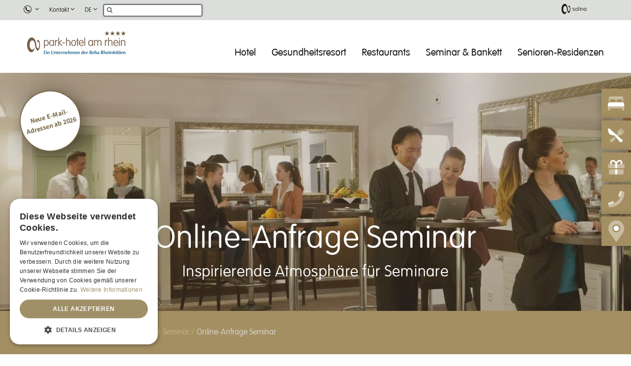

--- FILE ---
content_type: text/html; charset=utf-8
request_url: https://www.park-hotel.ch/de/seminar-bankett/online-anfrage-seminar/
body_size: 14147
content:
<!DOCTYPE html>
<html dir="ltr" lang="de">
<head>

<meta charset="utf-8">
<!-- 
	=========================================================
	Produced by: CS2 AG | Switzerland
	Contact: www.cs2.ch | Tel. +41 61 333 22 22 | info@cs2.ch
	=========================================================

	This website is powered by TYPO3 - inspiring people to share!
	TYPO3 is a free open source Content Management Framework initially created by Kasper Skaarhoj and licensed under GNU/GPL.
	TYPO3 is copyright 1998-2026 of Kasper Skaarhoj. Extensions are copyright of their respective owners.
	Information and contribution at https://typo3.org/
-->

<base href="https://www.park-hotel.ch/">

<title>Anfrage Seminar | Park-Hotel am Rhein | Parkresort Rheinfelden</title>
<meta name="generator" content="TYPO3 CMS" />
<meta name="author" content="Seminar" />
<meta name="viewport" content="width=device-width,initial-scale=1,minimum-scale=1, maximum-scale=1, user-scalable=no" />
<meta property="og:url" content="https://www.park-hotel.ch/de/seminar-bankett/online-anfrage-seminar/" />
<meta name="twitter:card" content="summary" />
<meta name="revisit-after" content="10 days" />


<link rel="stylesheet" href="https://www.park-hotel.ch/typo3temp/assets/css/4793bfce29616ce1976f09a32f7eb38c.css?1727263964" media="all">
<link rel="stylesheet" href="https://www.park-hotel.ch/typo3conf/ext/solr/Resources/Public/StyleSheets/Frontend/results.css?1655712000" media="all">
<link rel="stylesheet" href="https://www.park-hotel.ch/typo3conf/ext/solr/Resources/Public/StyleSheets/Frontend/loader.css?1647426466" media="all">



<script src="https://www.park-hotel.ch/typo3conf/ext/cs2_prototypes/src/dist/scripts/jquery/jquery.min.js?1647426498"></script>
<script>
/*<![CDATA[*/
/*TS_inlineJS*/



/*sprites*/
var sprites = {"custom":"\/fileadmin\/icons\/symbol-defs.svg"};

/*]]>*/
</script>

<link rel="apple-touch-icon" sizes="180x180" href="/favicons/park-hotel/apple-touch-icon.png">
	<link rel="icon" type="image/png" sizes="32x32" href="/favicons/park-hotel/favicon-32x32.png">
	<link rel="icon" type="image/png" sizes="16x16" href="/favicons/park-hotel/favicon-16x16.png">
	<link rel="manifest" href="/favicons/park-hotel/site.webmanifest">
	<link rel="mask-icon" href="/favicons/park-hotel/safari-pinned-tab.svg" color="#7a6a49">
	<link rel="shortcut icon" href="/favicons/park-hotel/favicon.ico">
	<meta name="msapplication-TileColor" content="#ffffff">
	<meta name="msapplication-config" content="/favicons/park-hotel/browserconfig.xml">
	<meta name="theme-color" content="#ffffff">
	<meta name="application-name" content="Park-Hotel am Rhein"><script>var lang;</script><script>lang = "de";</script>
<link rel="canonical" href="https://www.park-hotel.ch/de/seminar-bankett/online-anfrage-seminar/"/>

<link rel="alternate" hreflang="de" href="https://www.park-hotel.ch/de/seminar-bankett/online-anfrage-seminar/"/>
<link rel="alternate" hreflang="en" href="https://www.park-hotel.ch/en/seminars-banquets/seminars/seminar-online-enquiry/"/>
<link rel="alternate" hreflang="fr" href="https://www.park-hotel.ch/fr/seminaires-banquets/seminaires/demande-en-ligne-pour-un-seminaire/"/>
<link rel="alternate" hreflang="x-default" href="https://www.park-hotel.ch/de/seminar-bankett/online-anfrage-seminar/"/>
<!-- Google Tag Manager -->
<script>if(!navigator.userAgent.match(/nux.*oto\sG|x11.*fox\/54|x11.*ome\/39|x11.*ome\/62|oid\s6.*1.*xus\s5.*MRA58N.*ome|JWR66Y.*ome\/62|woobot|speed|ighth|tmetr|eadle/i)) {(function(w,d,s,l,i){w[l]=w[l]||[];w[l].push({'gtm.start':
new Date().getTime(),event:'gtm.js'});var f=d.getElementsByTagName(s)[0],
j=d.createElement(s),dl=l!='dataLayer'?'&l='+l:'';j.async=true;j.src=
'https://www.googletagmanager.com/gtm.js?id='+i+dl;f.parentNode.insertBefore(j,f);
})(window,document,'script','dataLayer','GTM-MFWWV3F');}</script>
<!-- End Google Tag Manager -->

<!-- <script id="Cookiebot" src="https://consent.cookiebot.com/uc.js" data-cbid="a8c4cebd-0ef4-45ba-b0e5-eb55eeed6aa2" data-blockingmode="auto" type="text/javascript"></script> -->
<!-- This site is optimized with the Yoast SEO for TYPO3 plugin - https://yoast.com/typo3-extensions-seo/ -->
<script type="application/ld+json">[{"@context":"https:\/\/www.schema.org","@type":"BreadcrumbList","itemListElement":[{"@type":"ListItem","position":1,"item":{"@id":"https:\/\/www.park-hotel.ch\/de\/","name":"Park-Hotel am Rhein"}},{"@type":"ListItem","position":2,"item":{"@id":"https:\/\/www.park-hotel.ch\/de\/seminar-bankett\/","name":"Seminar & Bankett"}},{"@type":"ListItem","position":3,"item":{"@id":"https:\/\/www.park-hotel.ch\/de\/seminar\/","name":"Seminar"}},{"@type":"ListItem","position":4,"item":{"@id":"https:\/\/www.park-hotel.ch\/de\/seminar-bankett\/online-anfrage-seminar\/","name":"Online-Anfrage Seminar"}}]}]</script>

<!-- VhsAssetsDependenciesLoaded keyvisual,vendorjs,protoMain,initjs,vendorcss,main,override,customicon,overrideColors -->
<link rel="stylesheet" href="https://www.park-hotel.ch/typo3temp/assets/vhs-assets-customicon-main-override-overrideColors-vendorcss.css?1767967106" /></head>
<body class="page-park-hotel" style="opacity:0.01">
<!-- Google Tag Manager (noscript) -->
<noscript><iframe src="https://www.googletagmanager.com/ns.html?id=GTM-MFWWV3F"
height="0" width="0" style="display:none;visibility:hidden"></iframe></noscript>
<!-- End Google Tag Manager (noscript) -->




		
	

	
<img src="/typo3conf/ext/template_local/Resources/Public/Images/pixel.webp" style="position:absolute;opacity: 0.01;z-index: -10;top:0;max-height:100%;"/>
<div class="page-overlay fade in">
	<img class="spinner" alt="spinner" src="/typo3conf/ext/cs2_prototypes/src/dist/images/svg-loaders/puff.svg">
</div>

	
	

	
		<div class="position-fixed sticky-bar d-none d-sm-block">
			<ul>
				
					<li>
						
							<a href="https://www.simplebooking.it/ibe2/hotel/7005?lang=DE&amp;cur=CHF" title="Zimmer buchen">
								<div class="slidable">
									<div class="left-block d-flex align-items-center h-100">
										
										<img src="https://www.park-hotel.ch/fileadmin/user_upload/Logos/room.svg" alt="Zimmer buchen">
									</div>
									<div class="right-block d-flex align-items-center h-100">
											Zimmer buchen
									</div>
								</div>
							</a>
						
					</li>
				
					<li>
						
							<a href="https://www.park-hotel.ch/de/restaurants/tisch-reservation/" title="Tisch reservieren">
								<div class="slidable">
									<div class="left-block d-flex align-items-center h-100">
										
										<img src="https://www.park-hotel.ch/fileadmin/user_upload/Logos/restaurant.svg" alt="Tisch reservieren">
									</div>
									<div class="right-block d-flex align-items-center h-100">
											Tisch reservieren
									</div>
								</div>
							</a>
						
					</li>
				
					<li>
						
							<a href="https://shop.e-guma.ch/park-hotel-am-rhein/de/gutscheine" title="Gutscheine kaufen">
								<div class="slidable">
									<div class="left-block d-flex align-items-center h-100">
										
										<img src="https://www.park-hotel.ch/fileadmin/user_upload/Logos/gift.svg" alt="Gutscheine kaufen">
									</div>
									<div class="right-block d-flex align-items-center h-100">
											Gutscheine kaufen
									</div>
								</div>
							</a>
						
					</li>
				
					<li>
						
							<a href="tel:+41618366633" title="+41 61 836 66 33">
								<div class="slidable">
									<div class="left-block d-flex align-items-center h-100">
										
										<img src="https://www.park-hotel.ch/fileadmin/user_upload/Logos/phone.svg" alt="+41 61 836 66 33">
									</div>
									<div class="right-block d-flex align-items-center h-100">
											+41 61 836 66 33
									</div>
								</div>
							</a>
						
					</li>
				
					<li>
						
							<a href="https://g.page/parkhotelamrhein?share" title="Roberstenstrasse 31  CH-4310 Rheinfelden">
								<div class="slidable">
									<div class="left-block d-flex align-items-center h-100">
										
										<img src="https://www.park-hotel.ch/fileadmin/user_upload/Logos/map.svg" alt="Roberstenstrasse 31  CH-4310 Rheinfelden">
									</div>
									<div class="right-block d-flex align-items-center h-100">
											Roberstenstrasse 31  CH-4310 Rheinfelden
									</div>
								</div>
							</a>
						
					</li>
				
			</ul>
		</div>
	
	
		<div class="position-fixed sticky-bar-mobile d-flex d-sm-none">
			<div class="d-flex justify-content-between w-100 sticky-menu">
				
					
						<div class="sticky-item" data-toggle="sticky-0">
							
							<img src="https://www.park-hotel.ch/fileadmin/user_upload/Logos/room.svg" alt="Zimmer buchen">
						</div>
					
				
					
						<div class="sticky-item" data-toggle="sticky-1">
							
							<img src="https://www.park-hotel.ch/fileadmin/user_upload/Logos/restaurant.svg" alt="Tisch reservieren">
						</div>
					
				
					
						<div class="sticky-item" data-toggle="sticky-2">
							
							<img src="https://www.park-hotel.ch/fileadmin/user_upload/Logos/gift.svg" alt="Gutscheine kaufen">
						</div>
					
				
					
						<div class="sticky-item" data-toggle="sticky-3">
							
							<img src="https://www.park-hotel.ch/fileadmin/user_upload/Logos/phone.svg" alt="+41 61 836 66 33">
						</div>
					
				
					
						<div class="sticky-item" data-toggle="sticky-4">
							
							<img src="https://www.park-hotel.ch/fileadmin/user_upload/Logos/map.svg" alt="Roberstenstrasse 31  CH-4310 Rheinfelden">
						</div>
					
				
			</div>
			<div class="sticky-texts">
				
					
						<div id="sticky-0" class="sticky-item-text d-flex align-items-center justify-content-center">
							<a href="https://www.simplebooking.it/ibe2/hotel/7005?lang=DE&amp;cur=CHF" title="Zimmer buchen">
								Zimmer buchen
							</a>
							<span class="fa fa-lg fa-times close"></span>
						</div>
					
				
					
						<div id="sticky-1" class="sticky-item-text d-flex align-items-center justify-content-center">
							<a href="https://www.park-hotel.ch/de/restaurants/tisch-reservation/" title="Tisch reservieren">
								Tisch reservieren
							</a>
							<span class="fa fa-lg fa-times close"></span>
						</div>
					
				
					
						<div id="sticky-2" class="sticky-item-text d-flex align-items-center justify-content-center">
							<a href="https://shop.e-guma.ch/park-hotel-am-rhein/de/gutscheine" title="Gutscheine kaufen">
								Gutscheine kaufen
							</a>
							<span class="fa fa-lg fa-times close"></span>
						</div>
					
				
					
						<div id="sticky-3" class="sticky-item-text d-flex align-items-center justify-content-center">
							<a href="tel:+41618366633" title="+41 61 836 66 33">
								+41 61 836 66 33
							</a>
							<span class="fa fa-lg fa-times close"></span>
						</div>
					
				
					
						<div id="sticky-4" class="sticky-item-text d-flex align-items-center justify-content-center">
							<a href="https://g.page/parkhotelamrhein?share" title="Roberstenstrasse 31  CH-4310 Rheinfelden">
								Roberstenstrasse 31  CH-4310 Rheinfelden
							</a>
							<span class="fa fa-lg fa-times close"></span>
						</div>
					
				
			</div>
		</div>
	
	

<div class="print-only">
	<img src="https://www.park-hotel.ch/typo3temp/assets/_processed_/d/e/csm_Park-Hotel_RGB_pos_4a3fc7ae59.png"   alt="Park-Hotel am Rhein" title="Park-Hotel am Rhein" ></div>
<div class="mobile-menu-underlay"></div>

	
<a id="c12399"></a><div class="component infowrap" data-content-uid="12399"><div class="component__inner"><a href="/de/neue-e-mail-adressen-ab-2026/" target="_blank" class="infoheaderlink">Neue E-Mail-Adressen ab 2026</a></div></div>


<header class="main-header">
	
	
	<div class="meta-header">
		<div class="meta-header__inner">

			<div class="meta-header__content">
				<nav class="meta-nav">
					<ul class="meta-nav__list">

						<li class="meta-nav__item dropdown">
							<a href="#" class="meta-nav__link dropdown-toggle" data-toggle="dropdown"><span class="icon-quick-phone"></span></a>
							<div class="dropdown-menu">
								<a href="tel:0041618366666" class="dropdown-item">+41 (0)61 836 66 33</a>
							</div>
						</li>

						<li class="meta-nav__item dropdown">
							<a href="#" class="meta-nav__link dropdown-toggle" data-toggle="dropdown">Kontakt</a>
							<div class="dropdown-menu">
								Kontaktformular<a href="#" class="dropdown-item" data-mailto-token="nbjmup+jogpAqbsl.ipufm/di" data-mailto-vector="1">E-Mail | info<span class="email">@</span>park-hotel.ch</a>
							</div>
						</li>

					
					
						<li class="meta-nav__item dropdown">
							<span class="meta-nav__link dropdown-toggle" data-toggle="dropdown">DE</span>
							<div class="dropdown-menu">
								
								
		
		
			
					<a class="dropdown-item" href="/de/seminar-bankett/online-anfrage-seminar/" hreflang="de" title="German">
						<span>DE</span>
					</a>
				
		
			
					<a class="dropdown-item" href="/en/seminars-banquets/seminars/seminar-online-enquiry/" hreflang="en" title="English">
						<span>EN</span>
					</a>
				
		
			
					<a class="dropdown-item" href="/fr/seminaires-banquets/seminaires/demande-en-ligne-pour-un-seminaire/" hreflang="fr" title="French">
						<span>FR</span>
					</a>
				
		

							</div>
						</li>
						
						<li class="meta-nav__item _search">
							
	

	<form method="get" class="form _meta-nav" id="tx-solr-search-form-pi-results" action="/de/search/" data-suggest="/de/search/?type=7384" data-suggest-header="Top Treffer" accept-charset="utf-8">
		
		<button class="meta-nav__link js-nav-search-link" type="button"><span class="icon-search"></span></button>
		<input type="text" class="tx-solr-q js-solr-q tx-solr-suggest tx-solr-suggest-focus form__input js-nav-search-input" name="tx_solr[q]" value="" />
	</form>



						</li>

					</ul>
				</nav>
			</div>

			<div class="meta-header__content _hidden-mobile">
				<nav class="global-nav">
					<ul class="global-nav__list">
						
								<li class="global-nav__item">
									<a href="https://www.salina-reha.ch/" target="_blank" class="global-nav__link _salina">
										<span class="icon-salina"></span>
									</a>
								</li>
							
					</ul>
				</nav>
			</div>

		</div>
	</div>

	
	<div class="header-content">
		<div class="header-content__inner">
			<div class="header-content__logo">
				<a href="/de/"><img src="https://www.park-hotel.ch/typo3temp/assets/_processed_/d/e/csm_Park-Hotel_RGB_pos_4a3fc7ae59.png"  class="header-content__logo-image _positive" style="opacity:0;" width="167" height="56"  alt="Park-Hotel am Rhein" title="Park-Hotel am Rhein" ><img src="https://www.park-hotel.ch/typo3temp/assets/_processed_/9/3/csm_Park-Hotel_RGB_neg_5fd2067168.png"  class="header-content__logo-image _negative" style="opacity:0;" width="167" height="56"  alt="Park-Hotel am Rhein" title="Park-Hotel am Rhein" ></a>
			</div>

			<div class="header-content__menu">
				<nav class="main-nav fade" style="opacity:0;">
					<ul class="main-nav__list">
						
							
								<li class="main-nav__item">
									
									
									<a href="/de/hotel/" class="main-nav__link">Hotel</a>
									<div class="flyout">
										<div class="flyout__inner">
											
												
													<div class="flyout__column">
														<div class="flyout-nav">
															
															
															<h3 class="flyout-nav__title"><a href="/de/hotel/zimmer-suiten/">Zimmer & Suiten</a></h3>
															<ul class="flyout-nav__list">
															
																
																	
																	
																	
																			<li class="flyout-nav__item">
																				<a href="/de/hotel/einzelzimmer-klein/" class="flyout-nav__link">Einzelzimmer</a>
																			</li>
																		
																
																	
																	
																	
																			<li class="flyout-nav__item">
																				<a href="/de/hotel/doppelzimmer/" class="flyout-nav__link">Doppelzimmer</a>
																			</li>
																		
																
																	
																	
																	
																			<li class="flyout-nav__item">
																				<a href="/de/hotel/zimmer-suiten/suite/" class="flyout-nav__link">Suite</a>
																			</li>
																		
																
																	
																	
																	
																			<li class="flyout-nav__item">
																				<a href="/de/hotel/zimmer-suiten/preise-leistungen-konditionen-hotel/" class="flyout-nav__link">Preisübersicht</a>
																			</li>
																		
																
																	
																	
																	
																			<li class="flyout-nav__item">
																				<a href="/de/hotel/zimmer-suiten/preise-leistungen-konditionen-hotel/#c6913" class="flyout-nav__link">Leistungen & Konditionen</a>
																			</li>
																		
																
															
															</ul>
														</div>
													</div>
												
													<div class="flyout__column">
														<div class="flyout-nav">
															
															
															<h3 class="flyout-nav__title"><a href="/de/hotel/gastronomie/">Gastronomie</a></h3>
															<ul class="flyout-nav__list">
															
																
																	
																	
																	
																			<li class="flyout-nav__item">
																				<a href="/de/hotel/gastronomie/#c3329" class="flyout-nav__link">Pavillon-Speisesaal</a>
																			</li>
																		
																
																	
																	
																	
																			<li class="flyout-nav__item">
																				<a href="/de/restaurants/" class="flyout-nav__link">À la carte-Restaurants</a>
																			</li>
																		
																
																	
																	
																	
																			<li class="flyout-nav__item">
																				<a href="/de/restaurants/gastronomie-highlights/" class="flyout-nav__link">Gastronomische Highlights</a>
																			</li>
																		
																
															
															</ul>
														</div>
													</div>
												
													<div class="flyout__column">
														<div class="flyout-nav">
															
															
															<h3 class="flyout-nav__title"><a href="/de/arrangements/">Arrangements</a></h3>
															<ul class="flyout-nav__list">
															
																
																	
																	
																	
																			<li class="flyout-nav__item">
																				<a href="/de/hotel/arrangements/geniesser-pauschalen/" class="flyout-nav__link">Für Geniesser</a>
																			</li>
																		
																
																	
																	
																	
																			<li class="flyout-nav__item">
																				<a href="/de/hotel/arrangements/aktiv-pauschalen/" class="flyout-nav__link">Für Aktive</a>
																			</li>
																		
																
																	
																	
																	
																			<li class="flyout-nav__item">
																				<a href="/de/hotel/arrangements/besondere-anlaesse/" class="flyout-nav__link">Für besondere Anlässe</a>
																			</li>
																		
																
																	
																	
																	
																			<li class="flyout-nav__item">
																				<a href="/de/arrangements/kurpauschalen/" class="flyout-nav__link">Für Erholungssuchende</a>
																			</li>
																		
																
															
															</ul>
														</div>
													</div>
												
													<div class="flyout__column">
														<div class="flyout-nav">
															
															
															<h3 class="flyout-nav__title"><a href="/de/hotel/ueber-uns/">Über uns</a></h3>
															<ul class="flyout-nav__list">
															
																
																	
																	
																	
																			<li class="flyout-nav__item">
																				<a href="/de/hotel/unser-haus/gastgeber/" class="flyout-nav__link">Ihre Gastgeber</a>
																			</li>
																		
																
																	
																	
																	
																			<li class="flyout-nav__item">
																				<a href="/de/hotel/ueber-uns/karriere/" class="flyout-nav__link">Karriere im Park-Hotel</a>
																			</li>
																		
																
																	
																	
																	
																			<li class="flyout-nav__item">
																				<a href="/de/hotel/nachhaltigkeit-qualitaet/" class="flyout-nav__link">Nachhaltigkeit & Qualität</a>
																			</li>
																		
																
																	
																	
																	
																			<li class="flyout-nav__item">
																				<a href="/de/hotel/unser-haus/partner/" class="flyout-nav__link">Unsere Partner</a>
																			</li>
																		
																
															
															</ul>
														</div>
													</div>
												
													<div class="flyout__column">
														<div class="flyout-nav">
															
															
															<h3 class="flyout-nav__title"><a href="/de/hotel/freizeitaktivitaeten/">Freizeitaktivitäten</a></h3>
															<ul class="flyout-nav__list">
															
																
																	
																	
																	
																			<li class="flyout-nav__item">
																				<a href="/de/hotel/freizeitaktivitaeten/#c3414" class="flyout-nav__link">Ausflüge</a>
																			</li>
																		
																
																	
																	
																	
																			<li class="flyout-nav__item">
																				<a href="/de/hotel/freizeitaktivitaeten/#c3843" class="flyout-nav__link">Regionale Anlässe</a>
																			</li>
																		
																
															
															</ul>
														</div>
													</div>
												
													<div class="flyout__column">
														<div class="flyout-nav">
															
															
															<h3 class="flyout-nav__title"><a href="/de/hotel/anfahrt/">Anfahrt</a></h3>
															<ul class="flyout-nav__list">
															
															</ul>
														</div>
													</div>
												
											
										</div>
									</div>
								</li>
							
								<li class="main-nav__item">
									
									
									<a href="/de/gesundheitsresort/" class="main-nav__link">Gesundheitsresort</a>
									<div class="flyout">
										<div class="flyout__inner">
											
												
													<div class="flyout__column">
														<div class="flyout-nav">
															
															
															<h3 class="flyout-nav__title"><a href="/de/gesundheitsresort/kuren-medical-wellness/">Kuren & Medical Wellness</a></h3>
															<ul class="flyout-nav__list">
															
															</ul>
														</div>
													</div>
												
													<div class="flyout__column">
														<div class="flyout-nav">
															
															
															<h3 class="flyout-nav__title"><a href="/de/gesundheitsresort/medizinisches-angebot/">Medizinisches Angebot</a></h3>
															<ul class="flyout-nav__list">
															
															</ul>
														</div>
													</div>
												
													<div class="flyout__column">
														<div class="flyout-nav">
															
															
															<h3 class="flyout-nav__title"><a href="/de/gesundheitsresort/wellness-fitness/">Wellness & Fitness</a></h3>
															<ul class="flyout-nav__list">
															
															</ul>
														</div>
													</div>
												
													<div class="flyout__column">
														<div class="flyout-nav">
															
															
															<h3 class="flyout-nav__title"><a href="/de/hotel/anfahrt/">Anfahrt</a></h3>
															<ul class="flyout-nav__list">
															
															</ul>
														</div>
													</div>
												
											
										</div>
									</div>
								</li>
							
								<li class="main-nav__item">
									
									
									<a href="/de/restaurants/" class="main-nav__link">Restaurants</a>
									<div class="flyout">
										<div class="flyout__inner">
											
												
													<div class="flyout__column">
														<div class="flyout-nav">
															
															
															<h3 class="flyout-nav__title"><a href="/de/restaurants/bellerive/">Bellerive</a></h3>
															<ul class="flyout-nav__list">
															
																
																	
																	
																	
																			<li class="flyout-nav__item">
																				<a href="/de/restaurants/bellerive/#c3176" class="flyout-nav__link">Speisekarten</a>
																			</li>
																		
																
																	
																	
																	
																			<li class="flyout-nav__item">
																				<a href="/de/restaurants/bellerive/#c3176" class="flyout-nav__link">Öffnungszeiten</a>
																			</li>
																		
																
																	
																	
																	
																			<li class="flyout-nav__item">
																				<a href="/de/restaurants/bellerive/#c3183" class="flyout-nav__link">Impressionen</a>
																			</li>
																		
																
															
															</ul>
														</div>
													</div>
												
													<div class="flyout__column">
														<div class="flyout-nav">
															
															
															<h3 class="flyout-nav__title"><a href="/de/restaurants/park-cafe/">Park-Café</a></h3>
															<ul class="flyout-nav__list">
															
																
																	
																	
																	
																			<li class="flyout-nav__item">
																				<a href="/de/restaurants/park-cafe/#c3354" class="flyout-nav__link">Speisekarten</a>
																			</li>
																		
																
																	
																	
																	
																			<li class="flyout-nav__item">
																				<a href="/de/restaurants/park-cafe/#c3354" class="flyout-nav__link">Öffnungszeiten</a>
																			</li>
																		
																
																	
																	
																	
																			<li class="flyout-nav__item">
																				<a href="/de/restaurants/park-cafe/#c3375" class="flyout-nav__link">Impressionen</a>
																			</li>
																		
																
															
															</ul>
														</div>
													</div>
												
													<div class="flyout__column">
														<div class="flyout-nav">
															
															
															<h3 class="flyout-nav__title"><a href="/de/restaurants/rheinterrasse/">Rheinterrasse</a></h3>
															<ul class="flyout-nav__list">
															
																
																	
																	
																	
																			<li class="flyout-nav__item">
																				<a href="/de/restaurants/rheinterrasse/#c3400" class="flyout-nav__link">Öffnungszeiten</a>
																			</li>
																		
																
																	
																	
																	
																			<li class="flyout-nav__item">
																				<a href="/de/restaurants/rheinterrasse/#c3011" class="flyout-nav__link">Impressionen</a>
																			</li>
																		
																
															
															</ul>
														</div>
													</div>
												
													<div class="flyout__column">
														<div class="flyout-nav">
															
															
															<h3 class="flyout-nav__title"><a href="/de/restaurants/gastronomie-highlights/">Gastronomie-Highlights</a></h3>
															<ul class="flyout-nav__list">
															
																
																	
																	
																	
																			<li class="flyout-nav__item">
																				<a href="/de/restaurants/gastronomie-highlights/#c3087" class="flyout-nav__link">Hauseigene Pâtisserie</a>
																			</li>
																		
																
																	
																	
																	
																			<li class="flyout-nav__item">
																				<a href="/de/restaurants/gastronomie-highlights/#c3088" class="flyout-nav__link">Ausgezeichnete Fischküche</a>
																			</li>
																		
																
																	
																	
																	
																			<li class="flyout-nav__item">
																				<a href="/de/restaurants/gastronomie-highlights/#c3122" class="flyout-nav__link">Weinvielfalt</a>
																			</li>
																		
																
																	
																	
																	
																			<li class="flyout-nav__item">
																				<a href="/de/restaurants/gastronomie-highlights/#c3089" class="flyout-nav__link">Live-Pianomusik</a>
																			</li>
																		
																
																	
																	
																	
																			<li class="flyout-nav__item">
																				<a href="/de/restaurants/gastronomie-highlights/#c3769" class="flyout-nav__link">Sonntags-Brunch auf der Rheinterrasse</a>
																			</li>
																		
																
															
															</ul>
														</div>
													</div>
												
													<div class="flyout__column">
														<div class="flyout-nav">
															
															
															<h3 class="flyout-nav__title"><a href="/de/restaurants/speisekarten-/-weinangebot/">Überblick Speisekarten / Weinangebot</a></h3>
															<ul class="flyout-nav__list">
															
															</ul>
														</div>
													</div>
												
													<div class="flyout__column">
														<div class="flyout-nav">
															
															
															<h3 class="flyout-nav__title"><a href="/de/hotel/anfahrt/">Anfahrt</a></h3>
															<ul class="flyout-nav__list">
															
															</ul>
														</div>
													</div>
												
											
										</div>
									</div>
								</li>
							
								<li class="main-nav__item">
									
									
									<a href="/de/seminar-bankett/" class="main-nav__link">Seminar & Bankett</a>
									<div class="flyout">
										<div class="flyout__inner">
											
												
													<div class="flyout__column">
														<div class="flyout-nav">
															
															
															<h3 class="flyout-nav__title"><a href="/de/seminar/">Seminar</a></h3>
															<ul class="flyout-nav__list">
															
																
																	
																	
																	
																			<li class="flyout-nav__item">
																				<a href="/de/seminar/#c3683" class="flyout-nav__link">Räumlichkeiten</a>
																			</li>
																		
																
																	
																	
																	
																			<li class="flyout-nav__item">
																				<a href="/de/seminar/#c3600" class="flyout-nav__link">Raumübersicht & Preise</a>
																			</li>
																		
																
																	
																	
																	
																			<li class="flyout-nav__item">
																				<a href="/de/seminar/#c3752" class="flyout-nav__link">Tagespauschalen</a>
																			</li>
																		
																
																	
																	
																	
																			<li class="flyout-nav__item">
																				<a href="/de/seminar/#c3603" class="flyout-nav__link">Zusatztechnik</a>
																			</li>
																		
																
															
															</ul>
														</div>
													</div>
												
													<div class="flyout__column">
														<div class="flyout-nav">
															
															
															<h3 class="flyout-nav__title"><a href="/de/seminar-bankett/bankett/">Bankett</a></h3>
															<ul class="flyout-nav__list">
															
																
																	
																	
																	
																			<li class="flyout-nav__item">
																				<a href="/de/seminar-bankett/bankett/#c3754" class="flyout-nav__link">Räumlichkeiten</a>
																			</li>
																		
																
																	
																	
																	
																			<li class="flyout-nav__item">
																				<a href="/de/seminar-bankett/bankett/#c3691" class="flyout-nav__link">Menuvorschläge</a>
																			</li>
																		
																
																	
																	
																	
																			<li class="flyout-nav__item">
																				<a href="/de/seminar-bankett/bankett/#c3718" class="flyout-nav__link">Hochzeiten</a>
																			</li>
																		
																
															
															</ul>
														</div>
													</div>
												
													<div class="flyout__column">
														<div class="flyout-nav">
															
															
															<h3 class="flyout-nav__title"><a href="/de/hotel/anfahrt/">Anfahrt</a></h3>
															<ul class="flyout-nav__list">
															
															</ul>
														</div>
													</div>
												
											
										</div>
									</div>
								</li>
							
								<li class="main-nav__item">
									
									
									<a href="/de/senioren-residenzen/" class="main-nav__link">Senioren-Residenzen</a>
									<div class="flyout">
										<div class="flyout__inner">
											
										</div>
									</div>
								</li>
							
						
					</ul>
				</nav>
			</div>

		</div>


		<div class="mobile-nav">
			<button class="mobile-nav__toggle hamburger hamburger--spin">
				<span class="hamburger-box">
				  <span class="hamburger-inner"></span>
				</span>
			</button>

			<nav class="mobile-nav__content">
				<ul class="mobile-nav__list">

					
						
							<li class="mobile-nav__item">
								
										<a href="/de/hotel/" class="mobile-nav__link">Hotel</a><span class="subtrigger" data-submenu="#nav-lev1-0"></span>
									

								<div class="mobile-nav__submenu" id="nav-lev1-0">
									<a href="#" class="mobile-nav__link js-hide-submenu">zurück</a>
									<div class="mobile-nav__submenu-content">
										
											
												<div class="collapse-item">
													
															<div class="collapse-item__header position-relative" id="mobile-an-header-0-0">
																<a href="/de/hotel/zimmer-suiten/" class="mobile-nav__link collapse-item__title">Zimmer &amp; Suiten</a><div class="subtriggerx" data-toggle="collapse" data-target="#mobile-an-content-0-0"></div>
															</div>
															<div id="mobile-an-content-0-0" class="collapse-item__content collapse multi-collapse">
																<div class="collapse-item__inner">
																	<ul class="nav flex-column">
																		
																			
																				<li class="nav-item">
																					<a href="/de/hotel/einzelzimmer-klein/" class="nav-link">Einzelzimmer</a>
																				</li>
																			
																				<li class="nav-item">
																					<a href="/de/hotel/doppelzimmer/" class="nav-link">Doppelzimmer</a>
																				</li>
																			
																				<li class="nav-item">
																					<a href="/de/hotel/zimmer-suiten/suite/" class="nav-link">Suite</a>
																				</li>
																			
																				<li class="nav-item">
																					<a href="/de/hotel/zimmer-suiten/preise-leistungen-konditionen-hotel/" class="nav-link">Preisübersicht</a>
																				</li>
																			
																				<li class="nav-item">
																					<a href="/de/hotel/zimmer-suiten/preise-leistungen-konditionen-hotel/#c6913" class="nav-link">Leistungen &amp; Konditionen</a>
																				</li>
																			
																		
																	</ul>
																</div>
															</div>
														
												</div>
											
												<div class="collapse-item">
													
															<div class="collapse-item__header position-relative" id="mobile-an-header-0-1">
																<a href="/de/hotel/gastronomie/" class="mobile-nav__link collapse-item__title">Gastronomie</a><div class="subtriggerx" data-toggle="collapse" data-target="#mobile-an-content-0-1"></div>
															</div>
															<div id="mobile-an-content-0-1" class="collapse-item__content collapse multi-collapse">
																<div class="collapse-item__inner">
																	<ul class="nav flex-column">
																		
																			
																				<li class="nav-item">
																					<a href="/de/hotel/gastronomie/#c3329" class="nav-link">Pavillon-Speisesaal</a>
																				</li>
																			
																				<li class="nav-item">
																					<a href="/de/restaurants/" class="nav-link">À la carte-Restaurants</a>
																				</li>
																			
																				<li class="nav-item">
																					<a href="/de/restaurants/gastronomie-highlights/" class="nav-link">Gastronomische Highlights</a>
																				</li>
																			
																		
																	</ul>
																</div>
															</div>
														
												</div>
											
												<div class="collapse-item">
													
															<div class="collapse-item__header position-relative" id="mobile-an-header-0-2">
																<a href="/de/arrangements/" class="mobile-nav__link collapse-item__title">Arrangements</a><div class="subtriggerx" data-toggle="collapse" data-target="#mobile-an-content-0-2"></div>
															</div>
															<div id="mobile-an-content-0-2" class="collapse-item__content collapse multi-collapse">
																<div class="collapse-item__inner">
																	<ul class="nav flex-column">
																		
																			
																				<li class="nav-item">
																					<a href="/de/hotel/arrangements/geniesser-pauschalen/" class="nav-link">Für Geniesser</a>
																				</li>
																			
																				<li class="nav-item">
																					<a href="/de/hotel/arrangements/aktiv-pauschalen/" class="nav-link">Für Aktive</a>
																				</li>
																			
																				<li class="nav-item">
																					<a href="/de/hotel/arrangements/besondere-anlaesse/" class="nav-link">Für besondere Anlässe</a>
																				</li>
																			
																				<li class="nav-item">
																					<a href="/de/arrangements/kurpauschalen/" class="nav-link">Für Erholungssuchende</a>
																				</li>
																			
																		
																	</ul>
																</div>
															</div>
														
												</div>
											
												<div class="collapse-item">
													
															<div class="collapse-item__header position-relative" id="mobile-an-header-0-3">
																<a href="/de/hotel/ueber-uns/" class="mobile-nav__link collapse-item__title">Über uns</a><div class="subtriggerx" data-toggle="collapse" data-target="#mobile-an-content-0-3"></div>
															</div>
															<div id="mobile-an-content-0-3" class="collapse-item__content collapse multi-collapse">
																<div class="collapse-item__inner">
																	<ul class="nav flex-column">
																		
																			
																				<li class="nav-item">
																					<a href="/de/hotel/unser-haus/gastgeber/" class="nav-link">Ihre Gastgeber</a>
																				</li>
																			
																				<li class="nav-item">
																					<a href="/de/hotel/ueber-uns/karriere/" class="nav-link">Karriere im Park-Hotel</a>
																				</li>
																			
																				<li class="nav-item">
																					<a href="/de/hotel/nachhaltigkeit-qualitaet/" class="nav-link">Nachhaltigkeit &amp; Qualität</a>
																				</li>
																			
																				<li class="nav-item">
																					<a href="/de/hotel/unser-haus/partner/" class="nav-link">Unsere Partner</a>
																				</li>
																			
																		
																	</ul>
																</div>
															</div>
														
												</div>
											
												<div class="collapse-item">
													
															<div class="collapse-item__header position-relative" id="mobile-an-header-0-4">
																<a href="/de/hotel/freizeitaktivitaeten/" class="mobile-nav__link collapse-item__title">Freizeitaktivitäten</a><div class="subtriggerx" data-toggle="collapse" data-target="#mobile-an-content-0-4"></div>
															</div>
															<div id="mobile-an-content-0-4" class="collapse-item__content collapse multi-collapse">
																<div class="collapse-item__inner">
																	<ul class="nav flex-column">
																		
																			
																				<li class="nav-item">
																					<a href="/de/hotel/freizeitaktivitaeten/#c3414" class="nav-link">Ausflüge</a>
																				</li>
																			
																				<li class="nav-item">
																					<a href="/de/hotel/freizeitaktivitaeten/#c3843" class="nav-link">Regionale Anlässe</a>
																				</li>
																			
																		
																	</ul>
																</div>
															</div>
														
												</div>
											
												<div class="collapse-item">
													
															<div class="mobile-nav__item">
																<a href="/de/hotel/anfahrt/" class="mobile-nav__link">Anfahrt</a>
															</div>
														
												</div>
											
										
									</div>
								</div>
							</li>
						
							<li class="mobile-nav__item">
								
										<a href="/de/gesundheitsresort/" class="mobile-nav__link">Gesundheitsresort</a><span class="subtrigger" data-submenu="#nav-lev1-1"></span>
									

								<div class="mobile-nav__submenu" id="nav-lev1-1">
									<a href="#" class="mobile-nav__link js-hide-submenu">zurück</a>
									<div class="mobile-nav__submenu-content">
										
											
												<div class="collapse-item">
													
															<div class="mobile-nav__item">
																<a href="/de/gesundheitsresort/kuren-medical-wellness/" class="mobile-nav__link">Kuren &amp; Medical Wellness</a>
															</div>
														
												</div>
											
												<div class="collapse-item">
													
															<div class="mobile-nav__item">
																<a href="/de/gesundheitsresort/medizinisches-angebot/" class="mobile-nav__link">Medizinisches Angebot</a>
															</div>
														
												</div>
											
												<div class="collapse-item">
													
															<div class="mobile-nav__item">
																<a href="/de/gesundheitsresort/wellness-fitness/" class="mobile-nav__link">Wellness &amp; Fitness</a>
															</div>
														
												</div>
											
												<div class="collapse-item">
													
															<div class="mobile-nav__item">
																<a href="/de/hotel/anfahrt/" class="mobile-nav__link">Anfahrt</a>
															</div>
														
												</div>
											
										
									</div>
								</div>
							</li>
						
							<li class="mobile-nav__item">
								
										<a href="/de/restaurants/" class="mobile-nav__link">Restaurants</a><span class="subtrigger" data-submenu="#nav-lev1-2"></span>
									

								<div class="mobile-nav__submenu" id="nav-lev1-2">
									<a href="#" class="mobile-nav__link js-hide-submenu">zurück</a>
									<div class="mobile-nav__submenu-content">
										
											
												<div class="collapse-item">
													
															<div class="collapse-item__header position-relative" id="mobile-an-header-2-0">
																<a href="/de/restaurants/bellerive/" class="mobile-nav__link collapse-item__title">Bellerive</a><div class="subtriggerx" data-toggle="collapse" data-target="#mobile-an-content-2-0"></div>
															</div>
															<div id="mobile-an-content-2-0" class="collapse-item__content collapse multi-collapse">
																<div class="collapse-item__inner">
																	<ul class="nav flex-column">
																		
																			
																				<li class="nav-item">
																					<a href="/de/restaurants/bellerive/#c3176" class="nav-link">Speisekarten</a>
																				</li>
																			
																				<li class="nav-item">
																					<a href="/de/restaurants/bellerive/#c3176" class="nav-link">Öffnungszeiten</a>
																				</li>
																			
																				<li class="nav-item">
																					<a href="/de/restaurants/bellerive/#c3183" class="nav-link">Impressionen</a>
																				</li>
																			
																		
																	</ul>
																</div>
															</div>
														
												</div>
											
												<div class="collapse-item">
													
															<div class="collapse-item__header position-relative" id="mobile-an-header-2-1">
																<a href="/de/restaurants/park-cafe/" class="mobile-nav__link collapse-item__title">Park-Café</a><div class="subtriggerx" data-toggle="collapse" data-target="#mobile-an-content-2-1"></div>
															</div>
															<div id="mobile-an-content-2-1" class="collapse-item__content collapse multi-collapse">
																<div class="collapse-item__inner">
																	<ul class="nav flex-column">
																		
																			
																				<li class="nav-item">
																					<a href="/de/restaurants/park-cafe/#c3354" class="nav-link">Speisekarten</a>
																				</li>
																			
																				<li class="nav-item">
																					<a href="/de/restaurants/park-cafe/#c3354" class="nav-link">Öffnungszeiten</a>
																				</li>
																			
																				<li class="nav-item">
																					<a href="/de/restaurants/park-cafe/#c3375" class="nav-link">Impressionen</a>
																				</li>
																			
																		
																	</ul>
																</div>
															</div>
														
												</div>
											
												<div class="collapse-item">
													
															<div class="collapse-item__header position-relative" id="mobile-an-header-2-2">
																<a href="/de/restaurants/rheinterrasse/" class="mobile-nav__link collapse-item__title">Rheinterrasse</a><div class="subtriggerx" data-toggle="collapse" data-target="#mobile-an-content-2-2"></div>
															</div>
															<div id="mobile-an-content-2-2" class="collapse-item__content collapse multi-collapse">
																<div class="collapse-item__inner">
																	<ul class="nav flex-column">
																		
																			
																				<li class="nav-item">
																					<a href="/de/restaurants/rheinterrasse/#c3400" class="nav-link">Öffnungszeiten</a>
																				</li>
																			
																				<li class="nav-item">
																					<a href="/de/restaurants/rheinterrasse/#c3011" class="nav-link">Impressionen</a>
																				</li>
																			
																		
																	</ul>
																</div>
															</div>
														
												</div>
											
												<div class="collapse-item">
													
															<div class="collapse-item__header position-relative" id="mobile-an-header-2-3">
																<a href="/de/restaurants/gastronomie-highlights/" class="mobile-nav__link collapse-item__title">Gastronomie-Highlights</a><div class="subtriggerx" data-toggle="collapse" data-target="#mobile-an-content-2-3"></div>
															</div>
															<div id="mobile-an-content-2-3" class="collapse-item__content collapse multi-collapse">
																<div class="collapse-item__inner">
																	<ul class="nav flex-column">
																		
																			
																				<li class="nav-item">
																					<a href="/de/restaurants/gastronomie-highlights/#c3087" class="nav-link">Hauseigene Pâtisserie</a>
																				</li>
																			
																				<li class="nav-item">
																					<a href="/de/restaurants/gastronomie-highlights/#c3088" class="nav-link">Ausgezeichnete Fischküche</a>
																				</li>
																			
																				<li class="nav-item">
																					<a href="/de/restaurants/gastronomie-highlights/#c3122" class="nav-link">Weinvielfalt</a>
																				</li>
																			
																				<li class="nav-item">
																					<a href="/de/restaurants/gastronomie-highlights/#c3089" class="nav-link">Live-Pianomusik</a>
																				</li>
																			
																				<li class="nav-item">
																					<a href="/de/restaurants/gastronomie-highlights/#c3769" class="nav-link">Sonntags-Brunch auf der Rheinterrasse</a>
																				</li>
																			
																		
																	</ul>
																</div>
															</div>
														
												</div>
											
												<div class="collapse-item">
													
															<div class="mobile-nav__item">
																<a href="/de/restaurants/speisekarten-/-weinangebot/" class="mobile-nav__link">Überblick Speisekarten / Weinangebot</a>
															</div>
														
												</div>
											
												<div class="collapse-item">
													
															<div class="mobile-nav__item">
																<a href="/de/hotel/anfahrt/" class="mobile-nav__link">Anfahrt</a>
															</div>
														
												</div>
											
										
									</div>
								</div>
							</li>
						
							<li class="mobile-nav__item">
								
										<a href="/de/seminar-bankett/" class="mobile-nav__link">Seminar &amp; Bankett</a><span class="subtrigger" data-submenu="#nav-lev1-3"></span>
									

								<div class="mobile-nav__submenu" id="nav-lev1-3">
									<a href="#" class="mobile-nav__link js-hide-submenu">zurück</a>
									<div class="mobile-nav__submenu-content">
										
											
												<div class="collapse-item">
													
															<div class="collapse-item__header position-relative" id="mobile-an-header-3-0">
																<a href="/de/seminar/" class="mobile-nav__link collapse-item__title">Seminar</a><div class="subtriggerx" data-toggle="collapse" data-target="#mobile-an-content-3-0"></div>
															</div>
															<div id="mobile-an-content-3-0" class="collapse-item__content collapse multi-collapse">
																<div class="collapse-item__inner">
																	<ul class="nav flex-column">
																		
																			
																				<li class="nav-item">
																					<a href="/de/seminar/#c3683" class="nav-link">Räumlichkeiten</a>
																				</li>
																			
																				<li class="nav-item">
																					<a href="/de/seminar/#c3600" class="nav-link">Raumübersicht &amp; Preise</a>
																				</li>
																			
																				<li class="nav-item">
																					<a href="/de/seminar/#c3752" class="nav-link">Tagespauschalen</a>
																				</li>
																			
																				<li class="nav-item">
																					<a href="/de/seminar/#c3603" class="nav-link">Zusatztechnik</a>
																				</li>
																			
																		
																	</ul>
																</div>
															</div>
														
												</div>
											
												<div class="collapse-item">
													
															<div class="collapse-item__header position-relative" id="mobile-an-header-3-1">
																<a href="/de/seminar-bankett/bankett/" class="mobile-nav__link collapse-item__title">Bankett</a><div class="subtriggerx" data-toggle="collapse" data-target="#mobile-an-content-3-1"></div>
															</div>
															<div id="mobile-an-content-3-1" class="collapse-item__content collapse multi-collapse">
																<div class="collapse-item__inner">
																	<ul class="nav flex-column">
																		
																			
																				<li class="nav-item">
																					<a href="/de/seminar-bankett/bankett/#c3754" class="nav-link">Räumlichkeiten</a>
																				</li>
																			
																				<li class="nav-item">
																					<a href="/de/seminar-bankett/bankett/#c3691" class="nav-link">Menuvorschläge</a>
																				</li>
																			
																				<li class="nav-item">
																					<a href="/de/seminar-bankett/bankett/#c3718" class="nav-link">Hochzeiten</a>
																				</li>
																			
																		
																	</ul>
																</div>
															</div>
														
												</div>
											
												<div class="collapse-item">
													
															<div class="mobile-nav__item">
																<a href="/de/hotel/anfahrt/" class="mobile-nav__link">Anfahrt</a>
															</div>
														
												</div>
											
										
									</div>
								</div>
							</li>
						
							<li class="mobile-nav__item">
								
										<a href="/de/senioren-residenzen/" class="mobile-nav__link">Senioren-Residenzen</a>
									

								<div class="mobile-nav__submenu" id="nav-lev1-4">
									<a href="#" class="mobile-nav__link js-hide-submenu">zurück</a>
									<div class="mobile-nav__submenu-content">
										
									</div>
								</div>
							</li>
						
					
					
					
					
							<li class="mobile-nav__item _logo">
								<a href="https://www.salina-reha.ch/" target="_blank" class="mobile-nav__link">
									<span class="icon-salina-mob"></span>
								</a>
							</li>
						
				</ul>
			</nav>

		</div>
	</div>

</header>
<main>
	
	
<a id="c3764"></a><div data-content-uid="3764" class="component _full _bg-overlay _ptb fce_keyvisual type0" style="opacity: 0"><div class="component__background _fp-height focuspoint" data-focus-x="0" data-focus-y="0"><picture><source media="(max-device-width: 480px)" data-srcset="https://www.park-hotel.ch/fileadmin/_processed_/a/f/csm_PHAR_Seminar_Pause_Aufenthalsraum_19313c593b.jpg"><source media="(max-device-width: 992px)" data-srcset="https://www.park-hotel.ch/fileadmin/_processed_/a/f/csm_PHAR_Seminar_Pause_Aufenthalsraum_45b3f63fd2.jpg"><source media="(max-device-width: 1280px)" data-srcset="https://www.park-hotel.ch/fileadmin/_processed_/a/f/csm_PHAR_Seminar_Pause_Aufenthalsraum_fc676b12cc.jpg"><img class="lazyload" data-expand="100vh" data-src="https://www.park-hotel.ch/fileadmin/_processed_/a/f/csm_PHAR_Seminar_Pause_Aufenthalsraum_fc676b12cc.jpg" title="" alt=""></picture></div><div class="component__inner _absolute"><div class="pagetitle"><h1 class="pagetitle__title">Online-Anfrage Seminar</h1><h2 class="pagetitle__subtitle">Inspirierende Atmosphäre für Seminare</h2></div></div></div>


	
	<div class="component _spacer-xl _bg-light d-none d-lg-block breadcrumb-wrap">
		<div class="component__inner">
			<div class="breadcrumbs">
				<div class="breadcrumbs__item"><a href="/de/" title="Park-Hotel am Rhein" class = "breadcrumbs__item-link">Park-Hotel am Rhein</a></div><div class="breadcrumbs__item"><a href="/de/seminar-bankett/" title="Seminar &amp; Bankett" class = "breadcrumbs__item-link">Seminar & Bankett</a></div><div class="breadcrumbs__item"><a href="/de/seminar/" title="Seminar" class = "breadcrumbs__item-link">Seminar</a></div><div class="breadcrumbs__item"><span class="breadcrumbs__item-active">Online-Anfrage Seminar</span></div>
			</div>
		</div>
	</div>


	
		<!--TYPO3SEARCH_begin-->
		
<a id="c3762"></a><div class="component _spacer-xl" data-content-uid="3762"><div class="component__inner"><form enctype="multipart/form-data" method="post" class="needs-validation" id="anfrageSeminarimPark-HotelamRheinneu-3762" action="/de/seminar-bankett/online-anfrage-seminar/?tx_form_formframework%5Baction%5D=perform&amp;tx_form_formframework%5Bcontroller%5D=FormFrontend&amp;cHash=90ff2d1e8c5896d80ac554f2c79516d2#anfrageSeminarimPark-HotelamRheinneu-3762"><div><input type="hidden" name="tx_form_formframework[anfrageSeminarimPark-HotelamRheinneu-3762][__state]" value="TzozOToiVFlQTzNcQ01TXEZvcm1cRG9tYWluXFJ1bnRpbWVcRm9ybVN0YXRlIjoyOntzOjI1OiIAKgBsYXN0RGlzcGxheWVkUGFnZUluZGV4IjtpOjA7czoxMzoiACoAZm9ybVZhbHVlcyI7YTowOnt9fQ==7bff46c49916f3f29497f2f5011e632ce70c064a" /><input type="hidden" name="tx_form_formframework[__trustedProperties]" value="{&quot;anfrageSeminarimPark-HotelamRheinneu-3762&quot;:{&quot;text-1&quot;:1,&quot;text-7&quot;:1,&quot;text-8&quot;:1,&quot;text-9&quot;:1,&quot;text-2&quot;:1,&quot;text-3&quot;:1,&quot;text-4&quot;:1,&quot;text-10&quot;:1,&quot;text-11&quot;:1,&quot;singleselect-2&quot;:1,&quot;text-6&quot;:1,&quot;multicheckbox-1&quot;:[1,1,1,1,1,1,1,1],&quot;singleselect-1&quot;:1,&quot;radiobutton-1&quot;:1,&quot;multicheckbox-2&quot;:[1,1,1,1,1,1],&quot;singleselect-3&quot;:1,&quot;text-5&quot;:1,&quot;pOBS1nR3JNx6zHscX&quot;:1,&quot;textarea-1&quot;:1,&quot;gdprcheckbox-1&quot;:1,&quot;__currentPage&quot;:1}}d15a20971dd71f722fdc4feee46c60a81a7d75bb" /></div><div class="form-group row "><div class="col-sm-3 col-form-label" for="anfrageSeminarimPark-HotelamRheinneu-3762-text-1">Firma
<span class="required">*</span></div><div class="input col-sm-6"><input required="required" class=" form-control" id="anfrageSeminarimPark-HotelamRheinneu-3762-text-1" type="text" name="tx_form_formframework[anfrageSeminarimPark-HotelamRheinneu-3762][text-1]" value="" /></div></div><div class="form-group row "><div class="col-sm-3 col-form-label" for="anfrageSeminarimPark-HotelamRheinneu-3762-text-7">Adresse Firma
<span class="required">*</span></div><div class="input col-sm-6"><input required="required" class=" form-control" id="anfrageSeminarimPark-HotelamRheinneu-3762-text-7" type="text" name="tx_form_formframework[anfrageSeminarimPark-HotelamRheinneu-3762][text-7]" value="" /></div></div><div class="form-group row "><div class="col-sm-3 col-form-label" for="anfrageSeminarimPark-HotelamRheinneu-3762-text-8">Telefon Firma
<span class="required">*</span></div><div class="input col-sm-6"><input required="required" class=" form-control" id="anfrageSeminarimPark-HotelamRheinneu-3762-text-8" type="text" name="tx_form_formframework[anfrageSeminarimPark-HotelamRheinneu-3762][text-8]" value="" /></div></div><div class="form-group row "><div class="col-sm-3 col-form-label" for="anfrageSeminarimPark-HotelamRheinneu-3762-text-9">E-Mail Firma
<span class="required">*</span></div><div class="input col-sm-6"><input required="required" class=" form-control" id="anfrageSeminarimPark-HotelamRheinneu-3762-text-9" type="text" name="tx_form_formframework[anfrageSeminarimPark-HotelamRheinneu-3762][text-9]" value="" /></div></div><div class="form-group row "><div class="col-sm-3 col-form-label" for="anfrageSeminarimPark-HotelamRheinneu-3762-text-2">Kontaktperson vor Ort
<span class="required">*</span></div><div class="input col-sm-6"><input required="required" class=" form-control" id="anfrageSeminarimPark-HotelamRheinneu-3762-text-2" type="text" name="tx_form_formframework[anfrageSeminarimPark-HotelamRheinneu-3762][text-2]" value="" /></div></div><div class="form-group row "><div class="col-sm-3 col-form-label" for="anfrageSeminarimPark-HotelamRheinneu-3762-text-3">Telefon
<span class="required">*</span></div><div class="input col-sm-6"><input required="required" class=" form-control" id="anfrageSeminarimPark-HotelamRheinneu-3762-text-3" type="text" name="tx_form_formframework[anfrageSeminarimPark-HotelamRheinneu-3762][text-3]" value="" /></div></div><div class="form-group row "><div class="col-sm-3 col-form-label" for="anfrageSeminarimPark-HotelamRheinneu-3762-text-4">E-Mail
<span class="required">*</span></div><div class="input col-sm-6"><input required="required" class=" form-control" id="anfrageSeminarimPark-HotelamRheinneu-3762-text-4" type="text" name="tx_form_formframework[anfrageSeminarimPark-HotelamRheinneu-3762][text-4]" value="" /></div></div><div class="form-group row "><div class="col-sm-3 col-form-label" for="anfrageSeminarimPark-HotelamRheinneu-3762-text-10">Name Rechnungsempfänger (wenn abweichen zu obiger Adresse)</div><div class="input col-sm-6"><input class=" form-control" id="anfrageSeminarimPark-HotelamRheinneu-3762-text-10" type="text" name="tx_form_formframework[anfrageSeminarimPark-HotelamRheinneu-3762][text-10]" value="" /></div></div><div class="form-group row "><div class="col-sm-3 col-form-label" for="anfrageSeminarimPark-HotelamRheinneu-3762-text-11">Adresse Rechnungsempfänger</div><div class="input col-sm-6"><input class=" form-control" id="anfrageSeminarimPark-HotelamRheinneu-3762-text-11" type="text" name="tx_form_formframework[anfrageSeminarimPark-HotelamRheinneu-3762][text-11]" value="" /></div></div><div class="form-group row "><div class="col-sm-3 col-form-label" for="anfrageSeminarimPark-HotelamRheinneu-3762-singleselect-2">Anlassart
<span class="required">*</span></div><div class="input col-sm-6"><select required="required" class=" custom-select" id="anfrageSeminarimPark-HotelamRheinneu-3762-singleselect-2" name="tx_form_formframework[anfrageSeminarimPark-HotelamRheinneu-3762][singleselect-2]"><option value=""></option><option value="Besprechung">Besprechung</option><option value="Sitzung">Sitzung</option><option value="Meeting">Meeting</option><option value="Seminar">Seminar</option><option value="Schulung">Schulung</option><option value="Tagung">Tagung</option><option value="Workshop">Workshop</option></select></div></div><div class="form-group row "><div class="col-sm-3 col-form-label" for="anfrageSeminarimPark-HotelamRheinneu-3762-text-6">Datum/Ersatzdatum
<span class="required">*</span></div><div class="input col-sm-6"><input required="required" class=" form-control" id="anfrageSeminarimPark-HotelamRheinneu-3762-text-6" type="text" name="tx_form_formframework[anfrageSeminarimPark-HotelamRheinneu-3762][text-6]" value="" /></div></div><div class="form-group row "><div class="col-sm-3 col-form-label" for="anfrageSeminarimPark-HotelamRheinneu-3762-multicheckbox-1">Ablauf
<span class="required">*</span></div><div id="anfrageSeminarimPark-HotelamRheinneu-3762-multicheckbox-1" class="col-sm-9"><div class="custom-control custom-checkbox"><input type="hidden" name="tx_form_formframework[anfrageSeminarimPark-HotelamRheinneu-3762][multicheckbox-1]" value="" /><input class=" custom-control-input" id="anfrageSeminarimPark-HotelamRheinneu-3762-multicheckbox-1-0" type="checkbox" name="tx_form_formframework[anfrageSeminarimPark-HotelamRheinneu-3762][multicheckbox-1][]" value="Tagespauschale (ab 7 Pers.)" /><label class="custom-control-label" for="anfrageSeminarimPark-HotelamRheinneu-3762-multicheckbox-1-0"><span>Tagespauschale (ab 7 Pers.)</span></label></div><div class="custom-control custom-checkbox"><input class=" custom-control-input" id="anfrageSeminarimPark-HotelamRheinneu-3762-multicheckbox-1-1" type="checkbox" name="tx_form_formframework[anfrageSeminarimPark-HotelamRheinneu-3762][multicheckbox-1][]" value="Halbtagespauschale (ab 7 Pers.)" /><label class="custom-control-label" for="anfrageSeminarimPark-HotelamRheinneu-3762-multicheckbox-1-1"><span>Halbtagespauschale (ab 7 Pers.)</span></label></div><div class="custom-control custom-checkbox"><input class=" custom-control-input" id="anfrageSeminarimPark-HotelamRheinneu-3762-multicheckbox-1-2" type="checkbox" name="tx_form_formframework[anfrageSeminarimPark-HotelamRheinneu-3762][multicheckbox-1][]" value="Raummiete mit Mineral" /><label class="custom-control-label" for="anfrageSeminarimPark-HotelamRheinneu-3762-multicheckbox-1-2"><span>Raummiete mit Mineral</span></label></div><div class="custom-control custom-checkbox"><input class=" custom-control-input" id="anfrageSeminarimPark-HotelamRheinneu-3762-multicheckbox-1-3" type="checkbox" name="tx_form_formframework[anfrageSeminarimPark-HotelamRheinneu-3762][multicheckbox-1][]" value="Raummiete ohne Mineral" /><label class="custom-control-label" for="anfrageSeminarimPark-HotelamRheinneu-3762-multicheckbox-1-3"><span>Raummiete ohne Mineral</span></label></div><div class="custom-control custom-checkbox"><input class=" custom-control-input" id="anfrageSeminarimPark-HotelamRheinneu-3762-multicheckbox-1-4" type="checkbox" name="tx_form_formframework[anfrageSeminarimPark-HotelamRheinneu-3762][multicheckbox-1][]" value="Kaffeepause vormittags" /><label class="custom-control-label" for="anfrageSeminarimPark-HotelamRheinneu-3762-multicheckbox-1-4"><span>Kaffeepause vormittags</span></label></div><div class="custom-control custom-checkbox"><input class=" custom-control-input" id="anfrageSeminarimPark-HotelamRheinneu-3762-multicheckbox-1-5" type="checkbox" name="tx_form_formframework[anfrageSeminarimPark-HotelamRheinneu-3762][multicheckbox-1][]" value="Kaffeepause nachmittags" /><label class="custom-control-label" for="anfrageSeminarimPark-HotelamRheinneu-3762-multicheckbox-1-5"><span>Kaffeepause nachmittags</span></label></div><div class="custom-control custom-checkbox"><input class=" custom-control-input" id="anfrageSeminarimPark-HotelamRheinneu-3762-multicheckbox-1-6" type="checkbox" name="tx_form_formframework[anfrageSeminarimPark-HotelamRheinneu-3762][multicheckbox-1][]" value="Mittagessen" /><label class="custom-control-label" for="anfrageSeminarimPark-HotelamRheinneu-3762-multicheckbox-1-6"><span>Mittagessen</span></label></div><div class="custom-control custom-checkbox"><input class=" custom-control-input" id="anfrageSeminarimPark-HotelamRheinneu-3762-multicheckbox-1-7" type="checkbox" name="tx_form_formframework[anfrageSeminarimPark-HotelamRheinneu-3762][multicheckbox-1][]" value="Abendessen" /><label class="custom-control-label" for="anfrageSeminarimPark-HotelamRheinneu-3762-multicheckbox-1-7"><span>Abendessen</span></label></div></div></div><div class="form-group row "><div class="col-sm-3 col-form-label" for="anfrageSeminarimPark-HotelamRheinneu-3762-singleselect-1">Anzahl Personen
<span class="required">*</span></div><div class="input col-sm-6"><select required="required" class=" custom-select" id="anfrageSeminarimPark-HotelamRheinneu-3762-singleselect-1" name="tx_form_formframework[anfrageSeminarimPark-HotelamRheinneu-3762][singleselect-1]"><option value="1">1</option><option value="2">2</option><option value="3">3</option><option value="4">4</option><option value="5">5</option><option value="6">6</option><option value="7">7</option><option value="8">8</option><option value="9">9</option><option value="10">10</option><option value="11">11</option><option value="12">12</option><option value="13">13</option><option value="14">14</option><option value="15">15</option><option value="16">16</option><option value="17">17</option><option value="18">18</option><option value="19">19</option><option value="20">20</option><option value="mehr Personen (Anfrage)">mehr Personen (Anfrage)</option></select></div></div><div class="form-group row "><label class="col-sm-3 col-form-label">Bestuhlung
<span class="required">*</span></label><div class="col-sm-9"><div class="custom-control custom-radio"><input required="required" class=" custom-control-input" id="anfrageSeminarimPark-HotelamRheinneu-3762-radiobutton-1-0" type="radio" name="tx_form_formframework[anfrageSeminarimPark-HotelamRheinneu-3762][radiobutton-1]" value="U-Form" /><label for="anfrageSeminarimPark-HotelamRheinneu-3762-radiobutton-1-0" class="custom-control-label"><span>U-Form</span></label></div><div class="custom-control custom-radio"><input required="required" class=" custom-control-input" id="anfrageSeminarimPark-HotelamRheinneu-3762-radiobutton-1-1" type="radio" name="tx_form_formframework[anfrageSeminarimPark-HotelamRheinneu-3762][radiobutton-1]" value="Block" /><label for="anfrageSeminarimPark-HotelamRheinneu-3762-radiobutton-1-1" class="custom-control-label"><span>Block</span></label></div><div class="custom-control custom-radio"><input required="required" class=" custom-control-input" id="anfrageSeminarimPark-HotelamRheinneu-3762-radiobutton-1-2" type="radio" name="tx_form_formframework[anfrageSeminarimPark-HotelamRheinneu-3762][radiobutton-1]" value="Seminar" /><label for="anfrageSeminarimPark-HotelamRheinneu-3762-radiobutton-1-2" class="custom-control-label"><span>Seminar</span></label></div><div class="custom-control custom-radio"><input required="required" class=" custom-control-input" id="anfrageSeminarimPark-HotelamRheinneu-3762-radiobutton-1-3" type="radio" name="tx_form_formframework[anfrageSeminarimPark-HotelamRheinneu-3762][radiobutton-1]" value="Konzert" /><label for="anfrageSeminarimPark-HotelamRheinneu-3762-radiobutton-1-3" class="custom-control-label"><span>Konzert</span></label></div><div class="custom-control custom-radio"><input required="required" class=" custom-control-input" id="anfrageSeminarimPark-HotelamRheinneu-3762-radiobutton-1-4" type="radio" name="tx_form_formframework[anfrageSeminarimPark-HotelamRheinneu-3762][radiobutton-1]" value="Stuhlkreis" /><label for="anfrageSeminarimPark-HotelamRheinneu-3762-radiobutton-1-4" class="custom-control-label"><span>Stuhlkreis</span></label></div></div></div><div class="form-group row "><div class="col-sm-3 col-form-label" for="anfrageSeminarimPark-HotelamRheinneu-3762-multicheckbox-2">Technik</div><div id="anfrageSeminarimPark-HotelamRheinneu-3762-multicheckbox-2" class="col-sm-9"><div class="custom-control custom-checkbox"><input type="hidden" name="tx_form_formframework[anfrageSeminarimPark-HotelamRheinneu-3762][multicheckbox-2]" value="" /><input class=" custom-control-input" id="anfrageSeminarimPark-HotelamRheinneu-3762-multicheckbox-2-0" type="checkbox" name="tx_form_formframework[anfrageSeminarimPark-HotelamRheinneu-3762][multicheckbox-2][]" value="Beamer" /><label class="custom-control-label" for="anfrageSeminarimPark-HotelamRheinneu-3762-multicheckbox-2-0"><span>Beamer</span></label></div><div class="custom-control custom-checkbox"><input class=" custom-control-input" id="anfrageSeminarimPark-HotelamRheinneu-3762-multicheckbox-2-1" type="checkbox" name="tx_form_formframework[anfrageSeminarimPark-HotelamRheinneu-3762][multicheckbox-2][]" value="Flipchart" /><label class="custom-control-label" for="anfrageSeminarimPark-HotelamRheinneu-3762-multicheckbox-2-1"><span>Flipchart</span></label></div><div class="custom-control custom-checkbox"><input class=" custom-control-input" id="anfrageSeminarimPark-HotelamRheinneu-3762-multicheckbox-2-2" type="checkbox" name="tx_form_formframework[anfrageSeminarimPark-HotelamRheinneu-3762][multicheckbox-2][]" value="Pinnwand" /><label class="custom-control-label" for="anfrageSeminarimPark-HotelamRheinneu-3762-multicheckbox-2-2"><span>Pinnwand</span></label></div><div class="custom-control custom-checkbox"><input class=" custom-control-input" id="anfrageSeminarimPark-HotelamRheinneu-3762-multicheckbox-2-3" type="checkbox" name="tx_form_formframework[anfrageSeminarimPark-HotelamRheinneu-3762][multicheckbox-2][]" value="Moderatorenkoffer" /><label class="custom-control-label" for="anfrageSeminarimPark-HotelamRheinneu-3762-multicheckbox-2-3"><span>Moderatorenkoffer</span></label></div><div class="custom-control custom-checkbox"><input class=" custom-control-input" id="anfrageSeminarimPark-HotelamRheinneu-3762-multicheckbox-2-4" type="checkbox" name="tx_form_formframework[anfrageSeminarimPark-HotelamRheinneu-3762][multicheckbox-2][]" value="Laptop" /><label class="custom-control-label" for="anfrageSeminarimPark-HotelamRheinneu-3762-multicheckbox-2-4"><span>Laptop</span></label></div><div class="custom-control custom-checkbox"><input class=" custom-control-input" id="anfrageSeminarimPark-HotelamRheinneu-3762-multicheckbox-2-5" type="checkbox" name="tx_form_formframework[anfrageSeminarimPark-HotelamRheinneu-3762][multicheckbox-2][]" value="Presenter" /><label class="custom-control-label" for="anfrageSeminarimPark-HotelamRheinneu-3762-multicheckbox-2-5"><span>Presenter</span></label></div></div></div><div class="form-group row "><div class="col-sm-3 col-form-label" for="anfrageSeminarimPark-HotelamRheinneu-3762-singleselect-3">Anzahl Gruppenräume</div><div class="input col-sm-6"><select class=" custom-select" id="anfrageSeminarimPark-HotelamRheinneu-3762-singleselect-3" name="tx_form_formframework[anfrageSeminarimPark-HotelamRheinneu-3762][singleselect-3]"><option value="0">0</option><option value="1">1</option><option value="2">2</option><option value="3">3</option></select></div></div><div class="form-group row "><div class="col-sm-3 col-form-label" for="anfrageSeminarimPark-HotelamRheinneu-3762-text-5">Anzahl Hotelzimmer</div><div class="input col-sm-6"><input class=" form-control" id="anfrageSeminarimPark-HotelamRheinneu-3762-text-5" type="text" name="tx_form_formframework[anfrageSeminarimPark-HotelamRheinneu-3762][text-5]" value="" /></div></div><input autocomplete="off" aria-hidden="true" id="anfrageSeminarimPark-HotelamRheinneu-3762-pOBS1nR3JNx6zHscX" style="position:absolute; margin:0 0 0 -999em;" tabindex="-1" type="text" name="tx_form_formframework[anfrageSeminarimPark-HotelamRheinneu-3762][pOBS1nR3JNx6zHscX]" /><div class="form-group row "><div class="col-sm-3 col-form-label" for="anfrageSeminarimPark-HotelamRheinneu-3762-textarea-1">Bemerkungen</div><div class="input col-sm-6"><textarea class="xxlarge form-control" id="anfrageSeminarimPark-HotelamRheinneu-3762-textarea-1" name="tx_form_formframework[anfrageSeminarimPark-HotelamRheinneu-3762][textarea-1]"></textarea></div></div><div class="form-group row "><div class="col-sm-9 offset-sm-3"><div class="custom-control custom-checkbox mb-3"><input type="hidden" name="tx_form_formframework[anfrageSeminarimPark-HotelamRheinneu-3762][gdprcheckbox-1]" value="" /><input required="required" class="gdpr-check add-on custom-control-input" id="anfrageSeminarimPark-HotelamRheinneu-3762-gdprcheckbox-1" type="checkbox" name="tx_form_formframework[anfrageSeminarimPark-HotelamRheinneu-3762][gdprcheckbox-1]" value="1" /><label class="add-on custom-control-label dsgvo-label" for="anfrageSeminarimPark-HotelamRheinneu-3762-gdprcheckbox-1"><span>Ich habe die  <a href="/de/datenschutz/" target="_blank">Datenschutzerklärung </a> zur Kenntnis genommen und erkläre mich damit einverstanden.*</span></label></div></div></div><div class="actions"><nav class="form-navigation"><div class="btn-toolbar" role="toolbar"><div class="btn-group" role="group"><input id="currentPage" type="hidden" name="tx_form_formframework[anfrageSeminarimPark-HotelamRheinneu-3762][__currentPage]" value="" /><span class="next"><button class="btn btn-primary" onclick="document.forms['anfrageSeminarimPark-HotelamRheinneu-3762'].querySelector('#currentPage').value='1'" type="submit" name="" value="1">weiter</button></span></div></div></nav></div></form></div></div>


<a id="c3767"></a><div class="tx-salina-news" data-content-uid="3767"><div class="component _full _bg-light _spacer-xxl no-print" style="background-color: #ffffff;"><div class="component__inner"><h2 class="component__title" style="color: inherit;">Aktuelles</h2><div class="news-slider"><div class="news-slider__slider swiper-container"><div class="swiper-wrapper"><div class="swiper-slide"><a href="/de/restaurants/speisekarten-/-weinangebot/" title="Highlights Herbst/Winter aus dem Park-Hotel" target="_blank" class="news-slider__wrapper"><div class="news-slider__image focuspoint" data-focus-x="" data-focus-y=""><picture><source media="(max-device-width: 480px)" data-srcset="https://www.park-hotel.ch/fileadmin/user_upload/Bilder_Park-Hotel/parkhotel_winter_6744_141231_heller.jpg"><source media="(max-device-width: 768px)" data-srcset="https://www.park-hotel.ch/fileadmin/user_upload/Bilder_Park-Hotel/parkhotel_winter_6744_141231_heller.jpg"><source media="(max-device-width: 1280px)" data-srcset="https://www.park-hotel.ch/fileadmin/user_upload/Bilder_Park-Hotel/parkhotel_winter_6744_141231_heller.jpg"><img class="lazyload" data-src="https://www.park-hotel.ch/fileadmin/_processed_/4/7/csm_parkhotel_winter_6744_141231_heller_6bfc0992ec.jpg" alt=""></picture></div><div class="news-slider__link"><div class="news-slider__text"><h4 class="news-slider__subtitle">Highlights aus der Winterküche</h4><span class="news-slider__linktext">Vielfalt aus Genuss, Erlebnis und ganz viel Erholung</span></div></div></a></div><div class="swiper-slide"><a href="https://shop.e-guma.ch/park-hotel-am-rhein/de/gutscheine" target="_blank" class="news-slider__wrapper" rel="noreferrer"><div class="news-slider__image focuspoint" data-focus-x="" data-focus-y=""><picture><source media="(max-device-width: 480px)" data-srcset="https://www.park-hotel.ch/fileadmin/user_upload/Bilder_Park-Hotel/klein.jpg"><source media="(max-device-width: 768px)" data-srcset="https://www.park-hotel.ch/fileadmin/user_upload/Bilder_Park-Hotel/klein.jpg"><source media="(max-device-width: 1280px)" data-srcset="https://www.park-hotel.ch/fileadmin/_processed_/b/8/csm_klein_092e6e3ed7.jpg"><img class="lazyload" data-src="https://www.park-hotel.ch/fileadmin/_processed_/b/8/csm_klein_e32591fa32.jpg" alt=""></picture></div><div class="news-slider__link"><div class="news-slider__text"><h4 class="news-slider__subtitle">Schenken, Erleben, Geniessen</h4><span class="news-slider__linktext">Gutscheine für Ihre Liebsten</span></div></div></a></div></div><div class="news-slider__inner _controls"><div class="swiper-button-prev"><div class="news-slider__control icon-slider-arrow"><span class="path1"></span><span class="path2"></span></div></div><div class="swiper-button-next"><div class="news-slider__control o-icon icon-slider-arrow"><span class="path1"></span><span class="path2"></span></div></div></div></div></div></div></div></div>


<a id="c3763"></a><div class="tx-salina-contacts" data-content-uid="3763"><div class="component _spacer-xxl "><div class="component__inner"><div class="contact-cards"><div class="contact-card"><div class="contact-card__inner"><div class="contact-card__content"><div class="contact-card__content-bottom"><div class="contact-card__multiple"><div class="contact-card__multiple-inner"><h3 class="contact-card__name">Park-Hotel am Rhein</h3><a class="contact-card__link" href="https://g.page/parkhotelamrhein?share" target="_blank">Roberstenstrasse 31, 4310 Rheinfelden</a><a class="contact-card__link" href="tel:+41 61 836 66 33"><i class="icon icon-quick-phone"></i>+41 61 836 66 33</a><a class="contact-card__link" href="tel:+41 61 836 66 34"><i class="icon icon-fax"></i>+41 61 836 66 34</a><a href="#" class="contact-card__link" data-mailto-token="nbjmup+jogpAqbsl.ipufm/di" data-mailto-vector="1"><i class="icon icon-email"></i>&nbsp;info<span class="email">@</span>park-hotel.ch</a></div></div></div></div></div></div></div></div></div></div>

		<!--TYPO3SEARCH_end-->
	
</main>
<footer class="main-footer" style="opacity: 0">
	<a href="#" class="main-footer__top-arrow">
		<span class="icon-arrow"></span>
	</a>
	
	<div class="footer-content">
		<div class="footer-content__logo">
			<span class="icon-logo"></span>
		</div>
		<div class="footer-content__inner">
			
				
					
							
						
					<div class="footer-content__column _col-3">
						<h3 class="footer-content__title" onclick="void(0);">Service Links</h3>
						<ul class="footer-nav">
						
							
								<li class="footer-nav__item">
									<a href="https://shop.e-guma.ch/park-hotel-am-rhein/de/gutscheine" class="footer-nav__link" target="_blank">Gutscheine</a>
								</li>
							
								<li class="footer-nav__item">
									<a href="https://www.park-hotel.ch/de/medien-bilderdownload/" class="footer-nav__link" >Medien/Presse</a>
								</li>
							
								<li class="footer-nav__item">
									<a href="/de/service-links/gaesteinfo-a-z/" class="footer-nav__link" >Gästeinfo A-Z</a>
								</li>
							
								<li class="footer-nav__item">
									<a href="https://www.park-hotel.ch/de/gaestefeedback/" class="footer-nav__link" >Gästefeedback</a>
								</li>
							
								<li class="footer-nav__item">
									<a href="https://www.park-hotel.ch/de/allgemeine-geschaeftsbedingungen/" class="footer-nav__link" >AGB</a>
								</li>
							
								<li class="footer-nav__item">
									<a href="/de/hotel/anfahrt/" class="footer-nav__link" >Anfahrt</a>
								</li>
							
								<li class="footer-nav__item">
									<a href="https://www.park-hotel.ch/de/kontakt/" class="footer-nav__link" >Kontakt</a>
								</li>
							
								<li class="footer-nav__item">
									<a href="https://www.park-hotel.ch/de/hotel/ueber-uns/karriere/" class="footer-nav__link" target="_blank">Jobs &amp; Karriere</a>
								</li>
							
								<li class="footer-nav__item">
									<a href="https://zuerst.proinfirmis.ch/pois/detail/14634" class="footer-nav__link" target="_blank">Zugänglichkeit</a>
								</li>
							
						
						</ul>
					</div>

				
					
							
						
					<div class="footer-content__column _col-3">
						<h3 class="footer-content__title" onclick="void(0);">Leistungsangebot</h3>
						<ul class="footer-nav">
						
							
								<li class="footer-nav__item">
									<a href="/de/hotel/zimmer-suiten/" class="footer-nav__link" >Zimmer/Suiten</a>
								</li>
							
								<li class="footer-nav__item">
									<a href="/de/arrangements/" class="footer-nav__link" >Arrangements</a>
								</li>
							
								<li class="footer-nav__item">
									<a href="/de/restaurants/gastronomie-highlights/" class="footer-nav__link" >Gastronomie-Highlights</a>
								</li>
							
								<li class="footer-nav__item">
									<a href="/de/seminar/" class="footer-nav__link" >Seminar</a>
								</li>
							
								<li class="footer-nav__item">
									<a href="/de/seminar-bankett/bankett/" class="footer-nav__link" >Bankett</a>
								</li>
							
						
						</ul>
					</div>

				
					
							
						
					<div class="footer-content__column _col-3">
						<h3 class="footer-content__title" onclick="void(0);">Standort Parkresort</h3>
						<ul class="footer-nav">
						
							
								<li class="footer-nav__item">
									<a href="https://www.park-hotel.ch/de/ueber-uns/" class="footer-nav__link" >Über uns - Park-Hotel am Rhein</a>
								</li>
							
								<li class="footer-nav__item">
									<a href="https://www.salina-reha.ch/de/" class="footer-nav__link" target="_blank">Salina Medizin</a>
								</li>
							
								<li class="footer-nav__item">
									<a href="https://www.soleuno.ch/" class="footer-nav__link" target="_blank">Wellness-Welt sole uno</a>
								</li>
							
								<li class="footer-nav__item">
									<a href="https://www.parkresort.ch/de" class="footer-nav__link" target="_blank">Parkresort Rheinfelden</a>
								</li>
							
						
						</ul>
					</div>

				
			

			<div class="footer-content__column _col-3">
				<div>
					<h3 class="footer-content__title" onclick="void(0);">Newsletter </h3>
					<ul class="footer-nav"><li class="footer-nav__item"><a href="/de/newsletter-1/" target="_blank" class="footer-nav__link">Melden Sie sich hier an.</a></li><li class="footer-nav__itemx"><div class="footer-nav__link">&nbsp;</div></li></ul>
				</div>
				<ul class="footer-nav _meta my-0 justify-content-lg-start">
					
						
							<li class="footer-nav__item pr-2">
								<a href="/de/impressum/" class="footer-nav__link" >Impressum</a>
							</li>
						
							<li class="footer-nav__item pr-2">
								<a href="/de/datenschutz/" class="footer-nav__link" >Datenschutz</a>
							</li>
						
					
				</ul>
				
					<ul class="footer-nav _meta mt-1 justify-content-lg-start justify-content-center">
						
							<li class="footer-nav__item pr-2">
								<a title="Facebook" target="_blank" href="https://www.facebook.com/parkhotelamrhein/">
									
									
										<img src="https://www.park-hotel.ch/fileadmin/user_upload/facebook_icon_braun.png" width="35" alt="Facebook"/>
									
								</a>
							</li>
						
							<li class="footer-nav__item pr-2">
								<a title="Instagram" target="_blank" href="https://www.instagram.com/parkhotelamrhein/">
									
									
										<img src="https://www.park-hotel.ch/fileadmin/user_upload/instagram_icon_braun.png" width="35" alt="Instagram"/>
									
								</a>
							</li>
						
					</ul>
				
			</div>

		</div>
	</div>
	
	

	
		<div class="footer-logos">
			
				<a href="https://www.park-hotel.ch/fileadmin/user_upload/PDFs_Park-Hotel/Spezialisierung_zertifikat_2024_medical_Wellness.pdf" title="Medical Wellness" target="_blank">
					<picture>
						<source media="(max-device-width: 768px)" srcset="https://www.park-hotel.ch/fileadmin/_processed_/c/5/csm_Medical_Wellness-weiss_99e827a3f5.png">
						<img class="img-fluid" src="https://www.park-hotel.ch/fileadmin/_processed_/c/5/csm_Medical_Wellness-weiss_f8af3a4ec3.png" title="Medical Wellness" alt="Medical Wellness">
					</picture>
				</a>
			
				<a href="https://www.park-hotel.ch/fileadmin/user_upload/PDFs_Park-Hotel/Spezialisierung_zertifikat_2024_excellent_cuisine.pdf" title="Ausgezeichnete Küche" target="_blank">
					<picture>
						<source media="(max-device-width: 768px)" srcset="https://www.park-hotel.ch/fileadmin/_processed_/e/3/csm_Ausgezeichnete-K%C3%BCche-weiss_398eda3cbb.png">
						<img class="img-fluid" src="https://www.park-hotel.ch/fileadmin/_processed_/e/3/csm_Ausgezeichnete-K%C3%BCche-weiss_cc18adeecd.png" title="Ausgezeichnete Küche" alt="Ausgezeichnete Küche">
					</picture>
				</a>
			
				<a href="https://www.park-hotel.ch/fileadmin/user_upload/PDFs_Park-Hotel/15_Jahre_Goldener_Fisch.pdf" title="Tafelgesellschaft zum Goldenen Fisch" target="_blank">
					<picture>
						<source media="(max-device-width: 768px)" srcset="https://www.park-hotel.ch/fileadmin/_processed_/8/3/csm_Logo_Goldener-Fisch-weiss_151a3f31e4.png">
						<img class="img-fluid" src="https://www.park-hotel.ch/fileadmin/_processed_/8/3/csm_Logo_Goldener-Fisch-weiss_4c73832372.png" title="Tafelgesellschaft zum Goldenen Fisch" alt="Tafelgesellschaft zum Goldenen Fisch">
					</picture>
				</a>
			
				<a href="https://www.park-hotel.ch/fileadmin/user_upload/PDFs_Park-Hotel/Spezialisierung_Zertifikat_2024_Seminar_Business.pdf" title="Business-Hotel" target="_blank">
					<picture>
						<source media="(max-device-width: 768px)" srcset="https://www.park-hotel.ch/fileadmin/_processed_/d/0/csm_Business-Hotel_white_c943be4faf.png">
						<img class="img-fluid" src="https://www.park-hotel.ch/fileadmin/_processed_/d/0/csm_Business-Hotel_white_b3bbd93aa5.png" title="Business-Hotel" alt="Business-Hotel">
					</picture>
				</a>
			
				<a href="https://www.park-hotel.ch/fileadmin/user_upload/PDFs_Park-Hotel/Spezialisierung_Zertifikat_2024_Seminar_Business.pdf" title="Seminar-Hotel" target="_blank">
					<picture>
						<source media="(max-device-width: 768px)" srcset="https://www.park-hotel.ch/fileadmin/_processed_/d/c/csm_Seminar-Hotel_white_537aa76174.png">
						<img class="img-fluid" src="https://www.park-hotel.ch/fileadmin/_processed_/d/c/csm_Seminar-Hotel_white_a4fe62046f.png" title="Seminar-Hotel" alt="Seminar-Hotel">
					</picture>
				</a>
			
		</div>
	


</footer>
<div class="container-fluid scroll-top-container-outer">
	<div class="scroll-top-container-inner">
		<a class="js-scroll-top scroll-top" href="javascript:void(0)" data-href="body"><i class="fas fa-angle-up"></i></a>
	</div>
</div>
<script src="https://www.park-hotel.ch/typo3conf/ext/solr/Resources/Public/JavaScript/JQuery/jquery.autocomplete.min.js?1710315283"></script>
<script src="https://www.park-hotel.ch/typo3conf/ext/template_local/Resources/Public/Solr/JavaScript/suggest_controller.js?1651653412"></script>
<script src="https://www.park-hotel.ch/typo3conf/ext/solr/Resources/Public/JavaScript/JQuery/URI.min.js?1647426466"></script>
<script src="https://www.park-hotel.ch/typo3conf/ext/solr/Resources/Public/JavaScript/JQuery/jquery.URI.min.js?1710315283"></script>
<script src="https://www.park-hotel.ch/typo3conf/ext/template_local/Resources/Public/Solr/JavaScript/search_controller.js?1668426397"></script>
<script async="async" src="/typo3/sysext/frontend/Resources/Public/JavaScript/default_frontend.js?1690873044"></script>
<script>
/*<![CDATA[*/
/*spritesloader*/


                requirejs.config({
	                paths: {
                        LoadSvg : "/typo3conf/ext/template_global/Resources/Public/JavaScript/LoadSvg",
	                }
	                });
                require(["LoadSvg"],function(){
                    Object.keys(sprites).forEach(function(key,index) {
                        injectSvgSprite(sprites[key]);
                    })
                })

/*]]>*/
</script>


<script type="text/javascript">
        var swiperInfinite = '';
        jQuery(document).ready(function(){

            /* si not s !!*/
            var siKeyvisual = new Swiper('.keyvisual__slider', {
                speed: 1000,
                spaceBetween: 0,
                slidesPerView: 3,
                loop: swiperInfinite?true:false,
                autoplay: true,
                navigation: {
                    nextEl: '.swiper-button-next',
                    prevEl: '.swiper-button-prev',
                },
                breakpoints: {
                    991: {
                        slidesPerView: 2
                    },
                    768: {
                        slidesPerView: 1
                    }
                }
            });
        });
    </script>
<script type="text/javascript" src="https://www.park-hotel.ch/typo3temp/assets/vhs-assets-vendorjs.js?1767967106"></script>
<script type="text/javascript" src="https://www.park-hotel.ch/typo3temp/assets/vhs-assets-protoMain.js?1767967106"></script>
<script type="text/javascript" src="https://www.park-hotel.ch/typo3temp/assets/vhs-assets-initjs.js?1767967106"></script></body>
</html>

--- FILE ---
content_type: text/css
request_url: https://www.park-hotel.ch/typo3temp/assets/vhs-assets-customicon-main-override-overrideColors-vendorcss.css?1767967106
body_size: 79949
content:
.swiper-container{margin:0 auto;position:relative;overflow:hidden;list-style:none;padding:0;z-index:1}.swiper-container-no-flexbox .swiper-slide{float:left}.swiper-container-vertical>.swiper-wrapper{-webkit-box-orient:vertical;-webkit-box-direction:normal;-ms-flex-direction:column;flex-direction:column}.swiper-wrapper{position:relative;width:100%;height:100%;z-index:1;display:-webkit-box;display:-ms-flexbox;display:flex;-webkit-transition-property:-webkit-transform;transition-property:-webkit-transform;-o-transition-property:-o-transform;transition-property:transform;-webkit-transition-property:-webkit-transform,-webkit-transform;transition-property:transform,-webkit-transform;box-sizing:content-box}.swiper-container-android .swiper-slide,.swiper-wrapper{-webkit-transform:translate3d(0,0,0);transform:translate3d(0,0,0)}.swiper-container-multirow>.swiper-wrapper{-ms-flex-wrap:wrap;flex-wrap:wrap}.swiper-container-free-mode>.swiper-wrapper{-webkit-transition-timing-function:ease-out;-o-transition-timing-function:ease-out;transition-timing-function:ease-out;margin:0 auto}.swiper-slide{-ms-flex-negative:0;flex-shrink:0;width:100%;height:100%;position:relative;-webkit-transition-property:-webkit-transform;transition-property:-webkit-transform;-o-transition-property:-o-transform;transition-property:transform;-webkit-transition-property:-webkit-transform,-webkit-transform;transition-property:transform,-webkit-transform}.swiper-slide-invisible-blank{visibility:hidden}.swiper-container-autoheight,.swiper-container-autoheight .swiper-slide{height:auto}.swiper-container-autoheight .swiper-wrapper{-webkit-box-align:start;-ms-flex-align:start;align-items:flex-start;-webkit-transition-property:height,-webkit-transform;transition-property:height,-webkit-transform;-o-transition-property:-o-transform,height;transition-property:transform,height;-webkit-transition-property:-webkit-transform,height,-webkit-transform;transition-property:transform,height,-webkit-transform}.swiper-container-3d{-webkit-perspective:1200px;perspective:1200px}.swiper-container-3d .swiper-cube-shadow,.swiper-container-3d .swiper-slide,.swiper-container-3d .swiper-slide-shadow-bottom,.swiper-container-3d .swiper-slide-shadow-left,.swiper-container-3d .swiper-slide-shadow-right,.swiper-container-3d .swiper-slide-shadow-top,.swiper-container-3d .swiper-wrapper{-webkit-transform-style:preserve-3d;transform-style:preserve-3d}.swiper-container-3d .swiper-slide-shadow-bottom,.swiper-container-3d .swiper-slide-shadow-left,.swiper-container-3d .swiper-slide-shadow-right,.swiper-container-3d .swiper-slide-shadow-top{position:absolute;left:0;top:0;width:100%;height:100%;pointer-events:none;z-index:10}.swiper-container-3d .swiper-slide-shadow-left{background-image:-webkit-gradient(linear,right top,left top,from(rgba(0,0,0,.5)),to(rgba(0,0,0,0)));background-image:-webkit-linear-gradient(right,rgba(0,0,0,.5),rgba(0,0,0,0));background-image:-o-linear-gradient(right,rgba(0,0,0,.5),rgba(0,0,0,0));background-image:linear-gradient(to left,rgba(0,0,0,.5),rgba(0,0,0,0))}.swiper-container-3d .swiper-slide-shadow-right{background-image:-webkit-gradient(linear,left top,right top,from(rgba(0,0,0,.5)),to(rgba(0,0,0,0)));background-image:-webkit-linear-gradient(left,rgba(0,0,0,.5),rgba(0,0,0,0));background-image:-o-linear-gradient(left,rgba(0,0,0,.5),rgba(0,0,0,0));background-image:linear-gradient(to right,rgba(0,0,0,.5),rgba(0,0,0,0))}.swiper-container-3d .swiper-slide-shadow-top{background-image:-webkit-gradient(linear,left bottom,left top,from(rgba(0,0,0,.5)),to(rgba(0,0,0,0)));background-image:-webkit-linear-gradient(bottom,rgba(0,0,0,.5),rgba(0,0,0,0));background-image:-o-linear-gradient(bottom,rgba(0,0,0,.5),rgba(0,0,0,0));background-image:linear-gradient(to top,rgba(0,0,0,.5),rgba(0,0,0,0))}.swiper-container-3d .swiper-slide-shadow-bottom{background-image:-webkit-gradient(linear,left top,left bottom,from(rgba(0,0,0,.5)),to(rgba(0,0,0,0)));background-image:-webkit-linear-gradient(top,rgba(0,0,0,.5),rgba(0,0,0,0));background-image:-o-linear-gradient(top,rgba(0,0,0,.5),rgba(0,0,0,0));background-image:linear-gradient(to bottom,rgba(0,0,0,.5),rgba(0,0,0,0))}.swiper-container-wp8-horizontal,.swiper-container-wp8-horizontal>.swiper-wrapper{-ms-touch-action:pan-y;touch-action:pan-y}.swiper-container-wp8-vertical,.swiper-container-wp8-vertical>.swiper-wrapper{-ms-touch-action:pan-x;touch-action:pan-x}.swiper-button-next,.swiper-button-prev{position:absolute;top:50%;width:27px;height:44px;margin-top:-22px;z-index:10;cursor:pointer;background-size:27px 44px;background-position:center;background-repeat:no-repeat}.swiper-button-next.swiper-button-disabled,.swiper-button-prev.swiper-button-disabled{opacity:.35;cursor:auto;pointer-events:none}.swiper-button-prev,.swiper-container-rtl .swiper-button-next{background-image:url("data:image/svg+xml;charset=utf-8,%3Csvg%20xmlns%3D'http%3A%2F%2Fwww.w3.org%2F2000%2Fsvg'%20viewBox%3D'0%200%2027%2044'%3E%3Cpath%20d%3D'M0%2C22L22%2C0l2.1%2C2.1L4.2%2C22l19.9%2C19.9L22%2C44L0%2C22L0%2C22L0%2C22z'%20fill%3D'%23007aff'%2F%3E%3C%2Fsvg%3E");left:10px;right:auto}.swiper-button-next,.swiper-container-rtl .swiper-button-prev{background-image:url("data:image/svg+xml;charset=utf-8,%3Csvg%20xmlns%3D'http%3A%2F%2Fwww.w3.org%2F2000%2Fsvg'%20viewBox%3D'0%200%2027%2044'%3E%3Cpath%20d%3D'M27%2C22L27%2C22L5%2C44l-2.1-2.1L22.8%2C22L2.9%2C2.1L5%2C0L27%2C22L27%2C22z'%20fill%3D'%23007aff'%2F%3E%3C%2Fsvg%3E");right:10px;left:auto}.swiper-button-prev.swiper-button-white,.swiper-container-rtl .swiper-button-next.swiper-button-white{background-image:url("data:image/svg+xml;charset=utf-8,%3Csvg%20xmlns%3D'http%3A%2F%2Fwww.w3.org%2F2000%2Fsvg'%20viewBox%3D'0%200%2027%2044'%3E%3Cpath%20d%3D'M0%2C22L22%2C0l2.1%2C2.1L4.2%2C22l19.9%2C19.9L22%2C44L0%2C22L0%2C22L0%2C22z'%20fill%3D'%23ffffff'%2F%3E%3C%2Fsvg%3E")}.swiper-button-next.swiper-button-white,.swiper-container-rtl .swiper-button-prev.swiper-button-white{background-image:url("data:image/svg+xml;charset=utf-8,%3Csvg%20xmlns%3D'http%3A%2F%2Fwww.w3.org%2F2000%2Fsvg'%20viewBox%3D'0%200%2027%2044'%3E%3Cpath%20d%3D'M27%2C22L27%2C22L5%2C44l-2.1-2.1L22.8%2C22L2.9%2C2.1L5%2C0L27%2C22L27%2C22z'%20fill%3D'%23ffffff'%2F%3E%3C%2Fsvg%3E")}.swiper-button-prev.swiper-button-black,.swiper-container-rtl .swiper-button-next.swiper-button-black{background-image:url("data:image/svg+xml;charset=utf-8,%3Csvg%20xmlns%3D'http%3A%2F%2Fwww.w3.org%2F2000%2Fsvg'%20viewBox%3D'0%200%2027%2044'%3E%3Cpath%20d%3D'M0%2C22L22%2C0l2.1%2C2.1L4.2%2C22l19.9%2C19.9L22%2C44L0%2C22L0%2C22L0%2C22z'%20fill%3D'%23000000'%2F%3E%3C%2Fsvg%3E")}.swiper-button-next.swiper-button-black,.swiper-container-rtl .swiper-button-prev.swiper-button-black{background-image:url("data:image/svg+xml;charset=utf-8,%3Csvg%20xmlns%3D'http%3A%2F%2Fwww.w3.org%2F2000%2Fsvg'%20viewBox%3D'0%200%2027%2044'%3E%3Cpath%20d%3D'M27%2C22L27%2C22L5%2C44l-2.1-2.1L22.8%2C22L2.9%2C2.1L5%2C0L27%2C22L27%2C22z'%20fill%3D'%23000000'%2F%3E%3C%2Fsvg%3E")}.swiper-button-lock{display:none}.swiper-pagination{position:absolute;text-align:center;-webkit-transition:.3s opacity;-o-transition:.3s opacity;transition:.3s opacity;-webkit-transform:translate3d(0,0,0);transform:translate3d(0,0,0);z-index:10}.swiper-pagination.swiper-pagination-hidden{opacity:0}.swiper-container-horizontal>.swiper-pagination-bullets,.swiper-pagination-custom,.swiper-pagination-fraction{bottom:10px;left:0;width:100%}.swiper-pagination-bullets-dynamic{overflow:hidden;font-size:0}.swiper-pagination-bullets-dynamic .swiper-pagination-bullet{-webkit-transform:scale(.33);-ms-transform:scale(.33);-o-transform:scale(.33);transform:scale(.33);position:relative}.swiper-pagination-bullets-dynamic .swiper-pagination-bullet-active{-webkit-transform:scale(1);-ms-transform:scale(1);-o-transform:scale(1);transform:scale(1)}.swiper-pagination-bullets-dynamic .swiper-pagination-bullet-active-main{-webkit-transform:scale(1);-ms-transform:scale(1);-o-transform:scale(1);transform:scale(1)}.swiper-pagination-bullets-dynamic .swiper-pagination-bullet-active-prev{-webkit-transform:scale(.66);-ms-transform:scale(.66);-o-transform:scale(.66);transform:scale(.66)}.swiper-pagination-bullets-dynamic .swiper-pagination-bullet-active-prev-prev{-webkit-transform:scale(.33);-ms-transform:scale(.33);-o-transform:scale(.33);transform:scale(.33)}.swiper-pagination-bullets-dynamic .swiper-pagination-bullet-active-next{-webkit-transform:scale(.66);-ms-transform:scale(.66);-o-transform:scale(.66);transform:scale(.66)}.swiper-pagination-bullets-dynamic .swiper-pagination-bullet-active-next-next{-webkit-transform:scale(.33);-ms-transform:scale(.33);-o-transform:scale(.33);transform:scale(.33)}.swiper-pagination-bullet{width:8px;height:8px;display:inline-block;border-radius:100%;background:#000;opacity:.2}button.swiper-pagination-bullet{border:none;margin:0;padding:0;box-shadow:none;-webkit-appearance:none;-moz-appearance:none;appearance:none}.swiper-pagination-clickable .swiper-pagination-bullet{cursor:pointer}.swiper-pagination-bullet-active{opacity:1;background:#007aff}.swiper-container-vertical>.swiper-pagination-bullets{right:10px;top:50%;-webkit-transform:translate3d(0,-50%,0);transform:translate3d(0,-50%,0)}.swiper-container-vertical>.swiper-pagination-bullets .swiper-pagination-bullet{margin:6px 0;display:block}.swiper-container-vertical>.swiper-pagination-bullets.swiper-pagination-bullets-dynamic{top:50%;-webkit-transform:translateY(-50%);-ms-transform:translateY(-50%);-o-transform:translateY(-50%);transform:translateY(-50%);width:8px}.swiper-container-vertical>.swiper-pagination-bullets.swiper-pagination-bullets-dynamic .swiper-pagination-bullet{display:inline-block;-webkit-transition:.2s top,.2s -webkit-transform;transition:.2s top,.2s -webkit-transform;-o-transition:.2s -o-transform,.2s top;transition:.2s transform,.2s top;-webkit-transition:.2s -webkit-transform,.2s top,.2s -webkit-transform;transition:.2s transform,.2s top,.2s -webkit-transform}.swiper-container-horizontal>.swiper-pagination-bullets .swiper-pagination-bullet{margin:0 4px}.swiper-container-horizontal>.swiper-pagination-bullets.swiper-pagination-bullets-dynamic{left:50%;-webkit-transform:translateX(-50%);-ms-transform:translateX(-50%);-o-transform:translateX(-50%);transform:translateX(-50%);white-space:nowrap}.swiper-container-horizontal>.swiper-pagination-bullets.swiper-pagination-bullets-dynamic .swiper-pagination-bullet{-webkit-transition:.2s left,.2s -webkit-transform;transition:.2s left,.2s -webkit-transform;-o-transition:.2s -o-transform,.2s left;transition:.2s transform,.2s left;-webkit-transition:.2s -webkit-transform,.2s left,.2s -webkit-transform;transition:.2s transform,.2s left,.2s -webkit-transform}.swiper-container-horizontal.swiper-container-rtl>.swiper-pagination-bullets-dynamic .swiper-pagination-bullet{-webkit-transition:.2s right,.2s -webkit-transform;transition:.2s right,.2s -webkit-transform;-o-transition:.2s -o-transform,.2s right;transition:.2s transform,.2s right;-webkit-transition:.2s -webkit-transform,.2s right,.2s -webkit-transform;transition:.2s transform,.2s right,.2s -webkit-transform}.swiper-pagination-progressbar{background:rgba(0,0,0,.25);position:absolute}.swiper-pagination-progressbar .swiper-pagination-progressbar-fill{background:#007aff;position:absolute;left:0;top:0;width:100%;height:100%;-webkit-transform:scale(0);-ms-transform:scale(0);-o-transform:scale(0);transform:scale(0);-webkit-transform-origin:left top;-ms-transform-origin:left top;-o-transform-origin:left top;transform-origin:left top}.swiper-container-rtl .swiper-pagination-progressbar .swiper-pagination-progressbar-fill{-webkit-transform-origin:right top;-ms-transform-origin:right top;-o-transform-origin:right top;transform-origin:right top}.swiper-container-horizontal>.swiper-pagination-progressbar,.swiper-container-vertical>.swiper-pagination-progressbar.swiper-pagination-progressbar-opposite{width:100%;height:4px;left:0;top:0}.swiper-container-horizontal>.swiper-pagination-progressbar.swiper-pagination-progressbar-opposite,.swiper-container-vertical>.swiper-pagination-progressbar{width:4px;height:100%;left:0;top:0}.swiper-pagination-white .swiper-pagination-bullet-active{background:#fff}.swiper-pagination-progressbar.swiper-pagination-white{background:rgba(255,255,255,.25)}.swiper-pagination-progressbar.swiper-pagination-white .swiper-pagination-progressbar-fill{background:#fff}.swiper-pagination-black .swiper-pagination-bullet-active{background:#000}.swiper-pagination-progressbar.swiper-pagination-black{background:rgba(0,0,0,.25)}.swiper-pagination-progressbar.swiper-pagination-black .swiper-pagination-progressbar-fill{background:#000}.swiper-pagination-lock{display:none}.swiper-scrollbar{border-radius:10px;position:relative;-ms-touch-action:none;background:rgba(0,0,0,.1)}.swiper-container-horizontal>.swiper-scrollbar{position:absolute;left:1%;bottom:3px;z-index:50;height:5px;width:98%}.swiper-container-vertical>.swiper-scrollbar{position:absolute;right:3px;top:1%;z-index:50;width:5px;height:98%}.swiper-scrollbar-drag{height:100%;width:100%;position:relative;background:rgba(0,0,0,.5);border-radius:10px;left:0;top:0}.swiper-scrollbar-cursor-drag{cursor:move}.swiper-scrollbar-lock{display:none}.swiper-zoom-container{width:100%;height:100%;display:-webkit-box;display:-ms-flexbox;display:flex;-webkit-box-pack:center;-ms-flex-pack:center;justify-content:center;-webkit-box-align:center;-ms-flex-align:center;align-items:center;text-align:center}.swiper-zoom-container>canvas,.swiper-zoom-container>img,.swiper-zoom-container>svg{max-width:100%;max-height:100%;-o-object-fit:contain;object-fit:contain}.swiper-slide-zoomed{cursor:move}.swiper-lazy-preloader{width:42px;height:42px;position:absolute;left:50%;top:50%;margin-left:-21px;margin-top:-21px;z-index:10;-webkit-transform-origin:50%;-ms-transform-origin:50%;-o-transform-origin:50%;transform-origin:50%;-webkit-animation:swiper-preloader-spin 1s steps(12,end) infinite;-o-animation:swiper-preloader-spin 1s steps(12,end) infinite;animation:swiper-preloader-spin 1s steps(12,end) infinite}.swiper-lazy-preloader:after{display:block;content:'';width:100%;height:100%;background-image:url("data:image/svg+xml;charset=utf-8,%3Csvg%20viewBox%3D'0%200%20120%20120'%20xmlns%3D'http%3A%2F%2Fwww.w3.org%2F2000%2Fsvg'%20xmlns%3Axlink%3D'http%3A%2F%2Fwww.w3.org%2F1999%2Fxlink'%3E%3Cdefs%3E%3Cline%20id%3D'l'%20x1%3D'60'%20x2%3D'60'%20y1%3D'7'%20y2%3D'27'%20stroke%3D'%236c6c6c'%20stroke-width%3D'11'%20stroke-linecap%3D'round'%2F%3E%3C%2Fdefs%3E%3Cg%3E%3Cuse%20xlink%3Ahref%3D'%23l'%20opacity%3D'.27'%2F%3E%3Cuse%20xlink%3Ahref%3D'%23l'%20opacity%3D'.27'%20transform%3D'rotate(30%2060%2C60)'%2F%3E%3Cuse%20xlink%3Ahref%3D'%23l'%20opacity%3D'.27'%20transform%3D'rotate(60%2060%2C60)'%2F%3E%3Cuse%20xlink%3Ahref%3D'%23l'%20opacity%3D'.27'%20transform%3D'rotate(90%2060%2C60)'%2F%3E%3Cuse%20xlink%3Ahref%3D'%23l'%20opacity%3D'.27'%20transform%3D'rotate(120%2060%2C60)'%2F%3E%3Cuse%20xlink%3Ahref%3D'%23l'%20opacity%3D'.27'%20transform%3D'rotate(150%2060%2C60)'%2F%3E%3Cuse%20xlink%3Ahref%3D'%23l'%20opacity%3D'.37'%20transform%3D'rotate(180%2060%2C60)'%2F%3E%3Cuse%20xlink%3Ahref%3D'%23l'%20opacity%3D'.46'%20transform%3D'rotate(210%2060%2C60)'%2F%3E%3Cuse%20xlink%3Ahref%3D'%23l'%20opacity%3D'.56'%20transform%3D'rotate(240%2060%2C60)'%2F%3E%3Cuse%20xlink%3Ahref%3D'%23l'%20opacity%3D'.66'%20transform%3D'rotate(270%2060%2C60)'%2F%3E%3Cuse%20xlink%3Ahref%3D'%23l'%20opacity%3D'.75'%20transform%3D'rotate(300%2060%2C60)'%2F%3E%3Cuse%20xlink%3Ahref%3D'%23l'%20opacity%3D'.85'%20transform%3D'rotate(330%2060%2C60)'%2F%3E%3C%2Fg%3E%3C%2Fsvg%3E");background-position:50%;background-size:100%;background-repeat:no-repeat}.swiper-lazy-preloader-white:after{background-image:url("data:image/svg+xml;charset=utf-8,%3Csvg%20viewBox%3D'0%200%20120%20120'%20xmlns%3D'http%3A%2F%2Fwww.w3.org%2F2000%2Fsvg'%20xmlns%3Axlink%3D'http%3A%2F%2Fwww.w3.org%2F1999%2Fxlink'%3E%3Cdefs%3E%3Cline%20id%3D'l'%20x1%3D'60'%20x2%3D'60'%20y1%3D'7'%20y2%3D'27'%20stroke%3D'%23fff'%20stroke-width%3D'11'%20stroke-linecap%3D'round'%2F%3E%3C%2Fdefs%3E%3Cg%3E%3Cuse%20xlink%3Ahref%3D'%23l'%20opacity%3D'.27'%2F%3E%3Cuse%20xlink%3Ahref%3D'%23l'%20opacity%3D'.27'%20transform%3D'rotate(30%2060%2C60)'%2F%3E%3Cuse%20xlink%3Ahref%3D'%23l'%20opacity%3D'.27'%20transform%3D'rotate(60%2060%2C60)'%2F%3E%3Cuse%20xlink%3Ahref%3D'%23l'%20opacity%3D'.27'%20transform%3D'rotate(90%2060%2C60)'%2F%3E%3Cuse%20xlink%3Ahref%3D'%23l'%20opacity%3D'.27'%20transform%3D'rotate(120%2060%2C60)'%2F%3E%3Cuse%20xlink%3Ahref%3D'%23l'%20opacity%3D'.27'%20transform%3D'rotate(150%2060%2C60)'%2F%3E%3Cuse%20xlink%3Ahref%3D'%23l'%20opacity%3D'.37'%20transform%3D'rotate(180%2060%2C60)'%2F%3E%3Cuse%20xlink%3Ahref%3D'%23l'%20opacity%3D'.46'%20transform%3D'rotate(210%2060%2C60)'%2F%3E%3Cuse%20xlink%3Ahref%3D'%23l'%20opacity%3D'.56'%20transform%3D'rotate(240%2060%2C60)'%2F%3E%3Cuse%20xlink%3Ahref%3D'%23l'%20opacity%3D'.66'%20transform%3D'rotate(270%2060%2C60)'%2F%3E%3Cuse%20xlink%3Ahref%3D'%23l'%20opacity%3D'.75'%20transform%3D'rotate(300%2060%2C60)'%2F%3E%3Cuse%20xlink%3Ahref%3D'%23l'%20opacity%3D'.85'%20transform%3D'rotate(330%2060%2C60)'%2F%3E%3C%2Fg%3E%3C%2Fsvg%3E")}@-webkit-keyframes swiper-preloader-spin{100%{-webkit-transform:rotate(360deg);transform:rotate(360deg)}}@-o-keyframes swiper-preloader-spin{100%{-webkit-transform:rotate(360deg);-o-transform:rotate(360deg);transform:rotate(360deg)}}@keyframes swiper-preloader-spin{100%{-webkit-transform:rotate(360deg);-o-transform:rotate(360deg);transform:rotate(360deg)}}.swiper-container .swiper-notification{position:absolute;left:0;top:0;pointer-events:none;opacity:0;z-index:-1000}.swiper-container-fade.swiper-container-free-mode .swiper-slide{-webkit-transition-timing-function:ease-out;-o-transition-timing-function:ease-out;transition-timing-function:ease-out}.swiper-container-fade .swiper-slide{pointer-events:none;-webkit-transition-property:opacity;-o-transition-property:opacity;transition-property:opacity}.swiper-container-fade .swiper-slide .swiper-slide{pointer-events:none}.swiper-container-fade .swiper-slide-active,.swiper-container-fade .swiper-slide-active .swiper-slide-active{pointer-events:auto}.swiper-container-cube{overflow:visible}.swiper-container-cube .swiper-slide{pointer-events:none;-webkit-backface-visibility:hidden;backface-visibility:hidden;z-index:1;visibility:hidden;-webkit-transform-origin:0 0;-ms-transform-origin:0 0;-o-transform-origin:0 0;transform-origin:0 0;width:100%;height:100%}.swiper-container-cube .swiper-slide .swiper-slide{pointer-events:none}.swiper-container-cube.swiper-container-rtl .swiper-slide{-webkit-transform-origin:100% 0;-ms-transform-origin:100% 0;-o-transform-origin:100% 0;transform-origin:100% 0}.swiper-container-cube .swiper-slide-active,.swiper-container-cube .swiper-slide-active .swiper-slide-active{pointer-events:auto}.swiper-container-cube .swiper-slide-active,.swiper-container-cube .swiper-slide-next,.swiper-container-cube .swiper-slide-next+.swiper-slide,.swiper-container-cube .swiper-slide-prev{pointer-events:auto;visibility:visible}.swiper-container-cube .swiper-slide-shadow-bottom,.swiper-container-cube .swiper-slide-shadow-left,.swiper-container-cube .swiper-slide-shadow-right,.swiper-container-cube .swiper-slide-shadow-top{z-index:0;-webkit-backface-visibility:hidden;backface-visibility:hidden}.swiper-container-cube .swiper-cube-shadow{position:absolute;left:0;bottom:0;width:100%;height:100%;background:#000;opacity:.6;filter:blur(50px);z-index:0}.swiper-container-flip{overflow:visible}.swiper-container-flip .swiper-slide{pointer-events:none;-webkit-backface-visibility:hidden;backface-visibility:hidden;z-index:1}.swiper-container-flip .swiper-slide .swiper-slide{pointer-events:none}.swiper-container-flip .swiper-slide-active,.swiper-container-flip .swiper-slide-active .swiper-slide-active{pointer-events:auto}.swiper-container-flip .swiper-slide-shadow-bottom,.swiper-container-flip .swiper-slide-shadow-left,.swiper-container-flip .swiper-slide-shadow-right,.swiper-container-flip .swiper-slide-shadow-top{z-index:0;-webkit-backface-visibility:hidden;backface-visibility:hidden}.swiper-container-coverflow .swiper-wrapper{-ms-perspective:1200px}.focuspoint{position:relative;overflow:hidden}.focuspoint img{position:absolute;left:0;top:0;margin:0;display:block;width:auto;height:auto;min-width:100%;min-height:100%;max-height:none;max-width:none}.flag-icon-background{background-size:contain;background-position:50%;background-repeat:no-repeat}.flag-icon{background-size:contain;background-position:50%;background-repeat:no-repeat;position:relative;display:inline-block;width:1.33333333em;line-height:1em}.flag-icon:before{content:"\00a0"}.flag-icon.flag-icon-squared{width:1em}.flag-icon-ad{background-image:url('vhs-assets-css-56aa55f75c4bfb908bac0dba4bd862db.svg')}.flag-icon-ad.flag-icon-squared{background-image:url('vhs-assets-css-5b21a041bc0d1dff60c5a9e1ca9d197d.svg')}.flag-icon-ae{background-image:url('vhs-assets-css-a5ad94ea676fafd2224fda19d3b0687c.svg')}.flag-icon-ae.flag-icon-squared{background-image:url('vhs-assets-css-4c54c0f24c73e9f9add41ec40bd0e3c6.svg')}.flag-icon-af{background-image:url('vhs-assets-css-7f84295f8c18cdbdd3033c6a5754ae80.svg')}.flag-icon-af.flag-icon-squared{background-image:url('vhs-assets-css-4117c37934116baa95470347914f676e.svg')}.flag-icon-ag{background-image:url('vhs-assets-css-5bd754ddb844d3a47de0b247764bb6d4.svg')}.flag-icon-ag.flag-icon-squared{background-image:url('vhs-assets-css-f746ccf0e9aab3824d74e95d3df16f41.svg')}.flag-icon-ai{background-image:url('vhs-assets-css-1a1b3c2199ee64210db9831e8b0133a4.svg')}.flag-icon-ai.flag-icon-squared{background-image:url('vhs-assets-css-afad1b0db73e478bcb0c9d939945548e.svg')}.flag-icon-al{background-image:url('vhs-assets-css-c1f8cda276049c375e397f5c95c5e0d0.svg')}.flag-icon-al.flag-icon-squared{background-image:url('vhs-assets-css-5d4985d97eee0f4ed69565efd2179563.svg')}.flag-icon-am{background-image:url('vhs-assets-css-a8bcbee67dbd32bcea00550fd23a5bf9.svg')}.flag-icon-am.flag-icon-squared{background-image:url('vhs-assets-css-64d6016652803b9728d661afe9e4a57f.svg')}.flag-icon-ao{background-image:url('vhs-assets-css-8aecbabf37d8588f02bdc2031494a44f.svg')}.flag-icon-ao.flag-icon-squared{background-image:url('vhs-assets-css-9a8b82ce838d71bcf3b7ea5463e89d86.svg')}.flag-icon-aq{background-image:url('vhs-assets-css-d4785af9f54ace9c7b61ac5bc1d7bead.svg')}.flag-icon-aq.flag-icon-squared{background-image:url('vhs-assets-css-4cde1ed73ff1ea6ea30ec07a67a58d82.svg')}.flag-icon-ar{background-image:url('vhs-assets-css-4429878a2d5e3b197eef14818420caf0.svg')}.flag-icon-ar.flag-icon-squared{background-image:url('vhs-assets-css-0d6c9967eb141b9315e413f816c3b024.svg')}.flag-icon-as{background-image:url('vhs-assets-css-d96032eb16cea0f2a673b279834eac97.svg')}.flag-icon-as.flag-icon-squared{background-image:url('vhs-assets-css-e5828b1705ff1e08da501fa4fa31fb7b.svg')}.flag-icon-at{background-image:url('vhs-assets-css-f0cf3359c01dd3fea7b064f8ecd04a0a.svg')}.flag-icon-at.flag-icon-squared{background-image:url('vhs-assets-css-022422f00db66ace4b5c7286637c2d54.svg')}.flag-icon-au{background-image:url('vhs-assets-css-722efaaf9bb1609bd1424495d8c546df.svg')}.flag-icon-au.flag-icon-squared{background-image:url('vhs-assets-css-bbf972bf52922f90f09bb2211ae10f18.svg')}.flag-icon-aw{background-image:url('vhs-assets-css-703ac8899767ffcdb20872409b63de5c.svg')}.flag-icon-aw.flag-icon-squared{background-image:url('vhs-assets-css-19a3172ba0df2848cb5635b06f3bb72e.svg')}.flag-icon-ax{background-image:url('vhs-assets-css-25282837cdf62fafac882adeb4fafe0c.svg')}.flag-icon-ax.flag-icon-squared{background-image:url('vhs-assets-css-68264c8cf9ee8894eec2ce073d492b87.svg')}.flag-icon-az{background-image:url('vhs-assets-css-3562e1b8e1c88c7c924e47a34981454a.svg')}.flag-icon-az.flag-icon-squared{background-image:url('vhs-assets-css-7e698a351e694c370ba93e0128c32360.svg')}.flag-icon-ba{background-image:url('vhs-assets-css-fa29b442fac100ee30ee13073078d412.svg')}.flag-icon-ba.flag-icon-squared{background-image:url('vhs-assets-css-4198955d862b661438d04929b6ca8378.svg')}.flag-icon-bb{background-image:url('vhs-assets-css-256aae71343120c44bc1b61be93a00cb.svg')}.flag-icon-bb.flag-icon-squared{background-image:url('vhs-assets-css-7005fe04ccd8b3a7b7cb29e4a5524e71.svg')}.flag-icon-bd{background-image:url('vhs-assets-css-078a9b1837cc9f4727dbbdbbcdc1ef4e.svg')}.flag-icon-bd.flag-icon-squared{background-image:url('vhs-assets-css-9abeb3891d86c4b2d0609f1798271b8b.svg')}.flag-icon-be{background-image:url('vhs-assets-css-53799544cf9966c3034308a41aaccc92.svg')}.flag-icon-be.flag-icon-squared{background-image:url('vhs-assets-css-d2fe67e5bdc21eda65690416603ff7d2.svg')}.flag-icon-bf{background-image:url('vhs-assets-css-f1c4798de12580397818517a8e165c1d.svg')}.flag-icon-bf.flag-icon-squared{background-image:url('vhs-assets-css-00a0344bc2718fd14bd4cc0c2c70d078.svg')}.flag-icon-bg{background-image:url('vhs-assets-css-25ea7865d958cb84ca50985646cbe8b0.svg')}.flag-icon-bg.flag-icon-squared{background-image:url('vhs-assets-css-db4b7b39bdba157e1ceeb622e471d32a.svg')}.flag-icon-bh{background-image:url('vhs-assets-css-e6c67018ec47315fb17623bfedb0ac4d.svg')}.flag-icon-bh.flag-icon-squared{background-image:url('vhs-assets-css-a8c748dc5b1d83a5a1c7c3e9a88141bc.svg')}.flag-icon-bi{background-image:url('vhs-assets-css-f2e60910249cc1f21db7cd7f6778cf5b.svg')}.flag-icon-bi.flag-icon-squared{background-image:url('vhs-assets-css-b2c1567abfe21efd20fb390978071703.svg')}.flag-icon-bj{background-image:url('vhs-assets-css-5593250de40c0fa67360ad68c5a44814.svg')}.flag-icon-bj.flag-icon-squared{background-image:url('vhs-assets-css-b015fef3f92295c6f33587f626c333a5.svg')}.flag-icon-bl{background-image:url('vhs-assets-css-43cce49ef2f47637ce143e6537c613f5.svg')}.flag-icon-bl.flag-icon-squared{background-image:url('vhs-assets-css-f1d73f06dc4cc258b533b706dcbfa70e.svg')}.flag-icon-bm{background-image:url('vhs-assets-css-26fe4dfd8226b00a1a91aeb0ab52c39d.svg')}.flag-icon-bm.flag-icon-squared{background-image:url('vhs-assets-css-04a4a77bd6e891556bf955cc543a5684.svg')}.flag-icon-bn{background-image:url('vhs-assets-css-736a0c96dab3519bc33146e13708f7e6.svg')}.flag-icon-bn.flag-icon-squared{background-image:url('vhs-assets-css-75346a627950afd192b0f908be31aacb.svg')}.flag-icon-bo{background-image:url('vhs-assets-css-a3b0e9e95b27fbdf70f0c49b75202cbd.svg')}.flag-icon-bo.flag-icon-squared{background-image:url('vhs-assets-css-2d40ab72d1e1433adbbde6c3e62edf7c.svg')}.flag-icon-bq{background-image:url('vhs-assets-css-b9454903c10f80e10765077943545618.svg')}.flag-icon-bq.flag-icon-squared{background-image:url('vhs-assets-css-c01a06655ab41f17ad216cf626e03b6c.svg')}.flag-icon-br{background-image:url('vhs-assets-css-2c7ee519c8e2268f90936939f6fdf881.svg')}.flag-icon-br.flag-icon-squared{background-image:url('vhs-assets-css-ba98bbceed10dd891abe1c27f1e3740e.svg')}.flag-icon-bs{background-image:url('vhs-assets-css-2f5ffd4fe08ea8a5968f0b84707e6e5a.svg')}.flag-icon-bs.flag-icon-squared{background-image:url('vhs-assets-css-ab7cedbfda9105480c00e5b17bfe9bc9.svg')}.flag-icon-bt{background-image:url('vhs-assets-css-e73d2636d4eb71de553621861e7523d6.svg')}.flag-icon-bt.flag-icon-squared{background-image:url('vhs-assets-css-2369d309de5844a302f7e581f5182eaf.svg')}.flag-icon-bv{background-image:url('vhs-assets-css-79beeeea9cb2ddd75b54b4a11fb5d39c.svg')}.flag-icon-bv.flag-icon-squared{background-image:url('vhs-assets-css-c46e09cb2dbb669700eb62200a1c7e4e.svg')}.flag-icon-bw{background-image:url('vhs-assets-css-118c990342cb4f999fb6efffa1b777bb.svg')}.flag-icon-bw.flag-icon-squared{background-image:url('vhs-assets-css-d323df73b15e8f758f9ec061b47483e0.svg')}.flag-icon-by{background-image:url('vhs-assets-css-a1844da3802482826039f99d1754a6e9.svg')}.flag-icon-by.flag-icon-squared{background-image:url('vhs-assets-css-4010f93a9dfad3f8a990939c46102d69.svg')}.flag-icon-bz{background-image:url('vhs-assets-css-7e917ea1ec2b9fcce86a9f039c553298.svg')}.flag-icon-bz.flag-icon-squared{background-image:url('vhs-assets-css-f827a2172d3ae3332c9a55dca14b5724.svg')}.flag-icon-ca{background-image:url('vhs-assets-css-1afea22476d9593b0858af7405b0c941.svg')}.flag-icon-ca.flag-icon-squared{background-image:url('vhs-assets-css-d6ea21a98576d6a02584ad1245f49830.svg')}.flag-icon-cc{background-image:url('vhs-assets-css-3467b2e83ed2219f249be2f1c85673f3.svg')}.flag-icon-cc.flag-icon-squared{background-image:url('vhs-assets-css-6537759a6379d155cb096488eabab4d2.svg')}.flag-icon-cd{background-image:url('vhs-assets-css-b4b71a682f961b9401c2a0813efaa31c.svg')}.flag-icon-cd.flag-icon-squared{background-image:url('vhs-assets-css-e1112fa02d9f85c12b4bb77d9c05114a.svg')}.flag-icon-cf{background-image:url('vhs-assets-css-14796a42aa1e9f0d1c4d542f596970e5.svg')}.flag-icon-cf.flag-icon-squared{background-image:url('vhs-assets-css-f2a4ca727c5a7b4efb605f135742845b.svg')}.flag-icon-cg{background-image:url('vhs-assets-css-b0a86b2f0f578cacee9bf6de5c141cec.svg')}.flag-icon-cg.flag-icon-squared{background-image:url('vhs-assets-css-1f1c789527db70a41c39a064c4d5b5bb.svg')}.flag-icon-ch{background-image:url('vhs-assets-css-a53499b17258d51517fc61e1a856b223.svg')}.flag-icon-ch.flag-icon-squared{background-image:url('vhs-assets-css-67c3231d5a521da8092c5f5f7f957eb4.svg')}.flag-icon-ci{background-image:url('vhs-assets-css-fbfe0e5860a168019ae8b423cc493540.svg')}.flag-icon-ci.flag-icon-squared{background-image:url('vhs-assets-css-a8e48d752103f7b14854ad026fa45eae.svg')}.flag-icon-ck{background-image:url('vhs-assets-css-67d9fb98db7bf4af13c97065eb5c230a.svg')}.flag-icon-ck.flag-icon-squared{background-image:url('vhs-assets-css-eb38cd3a549613c5a64a99748a5a9f8a.svg')}.flag-icon-cl{background-image:url('vhs-assets-css-81a3388f93ed9053d875bbdd68def2cf.svg')}.flag-icon-cl.flag-icon-squared{background-image:url('vhs-assets-css-e8895b0cd62d13929321ac944d88a68f.svg')}.flag-icon-cm{background-image:url('vhs-assets-css-b4a05e177ed9912fa58142da7be3d7dd.svg')}.flag-icon-cm.flag-icon-squared{background-image:url('vhs-assets-css-9b827a8ecdc41103f65d82293be64c50.svg')}.flag-icon-cn{background-image:url('vhs-assets-css-b3f3f8aa6652c3da9e95312ef2756585.svg')}.flag-icon-cn.flag-icon-squared{background-image:url('vhs-assets-css-95c5174da608abb7fdcdc2ae8c528029.svg')}.flag-icon-co{background-image:url('vhs-assets-css-284e4aa6a0054a817b4db26eabd1a98f.svg')}.flag-icon-co.flag-icon-squared{background-image:url('vhs-assets-css-2f02bb2e7f24b4c0971d2d0ff59f6ed3.svg')}.flag-icon-cr{background-image:url('vhs-assets-css-23a82eb0f92f6ec137af054f04eb6cb1.svg')}.flag-icon-cr.flag-icon-squared{background-image:url('vhs-assets-css-b99fdd8071984a94a47559e0ff79d80f.svg')}.flag-icon-cu{background-image:url('vhs-assets-css-3a1d91b7b1474674dca6c6171e3c021c.svg')}.flag-icon-cu.flag-icon-squared{background-image:url('vhs-assets-css-24d254f5be9c257a1cc2b7f85037c2b2.svg')}.flag-icon-cv{background-image:url('vhs-assets-css-7ea4c5c940c0138b1ab95f56c6bd2d56.svg')}.flag-icon-cv.flag-icon-squared{background-image:url('vhs-assets-css-32acc18f82f612e520e73b7daff2af66.svg')}.flag-icon-cw{background-image:url('vhs-assets-css-a0257c6a179884cc23943e690a38b57a.svg')}.flag-icon-cw.flag-icon-squared{background-image:url('vhs-assets-css-068ea6a88edbe4262aae08783ab39e84.svg')}.flag-icon-cx{background-image:url('vhs-assets-css-7209a0508d75e2eaa8dc579772ae0d48.svg')}.flag-icon-cx.flag-icon-squared{background-image:url('vhs-assets-css-15f6af876738d7f67a54b6a155a43207.svg')}.flag-icon-cy{background-image:url('vhs-assets-css-d116dca827c79d7ebb4b0ecdca73e1c6.svg')}.flag-icon-cy.flag-icon-squared{background-image:url('vhs-assets-css-b52a3997051d3e8cafa6f61133f9a026.svg')}.flag-icon-cz{background-image:url('vhs-assets-css-da53f21ada14ee9a8e47bd531f3ef6b2.svg')}.flag-icon-cz.flag-icon-squared{background-image:url('vhs-assets-css-3e406f4ee6dc9400325fc1d76bc1071c.svg')}.flag-icon-de{background-image:url('vhs-assets-css-2f5c8b702c292a6865930aa43ea702e2.svg')}.flag-icon-de.flag-icon-squared{background-image:url('vhs-assets-css-4f62d2ed69c17498639bc30426659bb2.svg')}.flag-icon-dj{background-image:url('vhs-assets-css-6fd1792bdd8712498895221dcf60015b.svg')}.flag-icon-dj.flag-icon-squared{background-image:url('vhs-assets-css-a92fca69b4613c06983c23e6fd992c1c.svg')}.flag-icon-dk{background-image:url('vhs-assets-css-1339218b18a4f527bf6c0de2f19507ce.svg')}.flag-icon-dk.flag-icon-squared{background-image:url('vhs-assets-css-6b90d17b898715e16cf1ad426064b4b6.svg')}.flag-icon-dm{background-image:url('vhs-assets-css-6de68397152c0c8ef807f379e6aa2405.svg')}.flag-icon-dm.flag-icon-squared{background-image:url('vhs-assets-css-abfdce86c8930a9f441040e34a35bdc9.svg')}.flag-icon-do{background-image:url('vhs-assets-css-20f8e5019e13631b878a253ea2a85f67.svg')}.flag-icon-do.flag-icon-squared{background-image:url('vhs-assets-css-25280b2c45840983158b1a7317dfd925.svg')}.flag-icon-dz{background-image:url('vhs-assets-css-13eed87199a1cd1528b1762261dfcb6b.svg')}.flag-icon-dz.flag-icon-squared{background-image:url('vhs-assets-css-ef3442a52bb8f2a01383cb07a718f9da.svg')}.flag-icon-ec{background-image:url('vhs-assets-css-67f448a98f175a62efccc993d8b610e3.svg')}.flag-icon-ec.flag-icon-squared{background-image:url('vhs-assets-css-6a341844d2c266bdc148b745ab4ba498.svg')}.flag-icon-ee{background-image:url('vhs-assets-css-9a478145f8f74f6d041f73029557d2cb.svg')}.flag-icon-ee.flag-icon-squared{background-image:url('vhs-assets-css-953ef4b84bffed82fef9eb46d139d0c3.svg')}.flag-icon-eg{background-image:url('vhs-assets-css-55794fbe8e032fdb6d948935651f3360.svg')}.flag-icon-eg.flag-icon-squared{background-image:url('vhs-assets-css-117fb376628df53d00efae16d6e679e9.svg')}.flag-icon-eh{background-image:url('vhs-assets-css-402fec3801cc76d5093009f9a3842b32.svg')}.flag-icon-eh.flag-icon-squared{background-image:url('vhs-assets-css-31686f1dc645adb495b17da273a1695e.svg')}.flag-icon-er{background-image:url('vhs-assets-css-56240f68b441c87cd55796c7f013bf03.svg')}.flag-icon-er.flag-icon-squared{background-image:url('vhs-assets-css-0a5097f07d95980d2cd9cf44c336a42b.svg')}.flag-icon-es{background-image:url('vhs-assets-css-e184bdcc7c6fd8a747e703258fc22859.svg')}.flag-icon-es.flag-icon-squared{background-image:url('vhs-assets-css-1230663d08abd4ff05b56a6f6ac88713.svg')}.flag-icon-et{background-image:url('vhs-assets-css-9140d9dbea320e860e28e90b5775163e.svg')}.flag-icon-et.flag-icon-squared{background-image:url('vhs-assets-css-af794c8b2b875c070618c4d8aa09117f.svg')}.flag-icon-fi{background-image:url('vhs-assets-css-4e43e136ce6a011609ac0dfe286b8505.svg')}.flag-icon-fi.flag-icon-squared{background-image:url('vhs-assets-css-8f95e1345d3d57164319d55ccc0db812.svg')}.flag-icon-fj{background-image:url('vhs-assets-css-18d20e29ca4e86bac8d8e311e1a52751.svg')}.flag-icon-fj.flag-icon-squared{background-image:url('vhs-assets-css-3f29d392713b30a6e21d234d7c7a9393.svg')}.flag-icon-fk{background-image:url('vhs-assets-css-cb26bd01d7ea29661303f7fd5706e6e2.svg')}.flag-icon-fk.flag-icon-squared{background-image:url('vhs-assets-css-68e66ef73f3e6e1615afed225e48271d.svg')}.flag-icon-fm{background-image:url('vhs-assets-css-d3d34ff98df78e28cc97e078217c871e.svg')}.flag-icon-fm.flag-icon-squared{background-image:url('vhs-assets-css-875e78448c6fe3858258e816b5a7de13.svg')}.flag-icon-fo{background-image:url('vhs-assets-css-6c616ecc7ee0e6ed1ec968ad9ea3681a.svg')}.flag-icon-fo.flag-icon-squared{background-image:url('vhs-assets-css-581afb23fd3d5bdfd0d2f0eda30d3e3a.svg')}.flag-icon-fr{background-image:url('vhs-assets-css-e8bdf24f8a1c1f70cd15f9cbb18903e8.svg')}.flag-icon-fr.flag-icon-squared{background-image:url('vhs-assets-css-1e7a1fa64a73b2339d14d769d1ef6462.svg')}.flag-icon-ga{background-image:url('vhs-assets-css-901c56cbee8c8a3850bdab0534001f15.svg')}.flag-icon-ga.flag-icon-squared{background-image:url('vhs-assets-css-315645ec2b0e966f0ab806553cda0cd7.svg')}.flag-icon-gb{background-image:url('vhs-assets-css-c746f4c578fcfa98842f53319e062763.svg')}.flag-icon-gb.flag-icon-squared{background-image:url('vhs-assets-css-edebd83a437aa8c33860ccedd1ad311b.svg')}.flag-icon-gd{background-image:url('vhs-assets-css-16b9ea1d9801c3d7b709e630307604c3.svg')}.flag-icon-gd.flag-icon-squared{background-image:url('vhs-assets-css-e535a9df80318005de3d578eed8edf93.svg')}.flag-icon-ge{background-image:url('vhs-assets-css-f7a51f7b9ca91a9dee4946826506d50e.svg')}.flag-icon-ge.flag-icon-squared{background-image:url('vhs-assets-css-e7f019f002998cccb8de78e5cadac727.svg')}.flag-icon-gf{background-image:url('vhs-assets-css-555e395c229caff2c4a8248c13bb2243.svg')}.flag-icon-gf.flag-icon-squared{background-image:url('vhs-assets-css-8643665095c69a63426c5cedec75151b.svg')}.flag-icon-gg{background-image:url('vhs-assets-css-defbe22e95271bb5fab4cf170ddec2f1.svg')}.flag-icon-gg.flag-icon-squared{background-image:url('vhs-assets-css-7c1ac9ddedf8af9ebb0a76e418300112.svg')}.flag-icon-gh{background-image:url('vhs-assets-css-f47e9c9625378a69cdf29cd49ca7c063.svg')}.flag-icon-gh.flag-icon-squared{background-image:url('vhs-assets-css-3b7c2ec1b73f39fd312d13c0aca139a3.svg')}.flag-icon-gi{background-image:url('vhs-assets-css-8950176bf2c21c911134bc510f196935.svg')}.flag-icon-gi.flag-icon-squared{background-image:url('vhs-assets-css-bfa96d4db3369387b38a5906bd251564.svg')}.flag-icon-gl{background-image:url('vhs-assets-css-c6f9c3633de3edf4bd8919069e1e7762.svg')}.flag-icon-gl.flag-icon-squared{background-image:url('vhs-assets-css-882a6403270a2f21f28b8d25d5cf99e4.svg')}.flag-icon-gm{background-image:url('vhs-assets-css-15e6c164ad279ad6a7455a35ea878409.svg')}.flag-icon-gm.flag-icon-squared{background-image:url('vhs-assets-css-90a09aba8f91a27d50e4bf27e2af19d2.svg')}.flag-icon-gn{background-image:url('vhs-assets-css-ffc5f2b10b316bac6b25cf3b2aadfa49.svg')}.flag-icon-gn.flag-icon-squared{background-image:url('vhs-assets-css-6d41f0a6359c32d68beb676e37830be5.svg')}.flag-icon-gp{background-image:url('vhs-assets-css-d8dbdded7554082c216c0ac13a9637f4.svg')}.flag-icon-gp.flag-icon-squared{background-image:url('vhs-assets-css-5e837cb5848ea485b78912886e692fb7.svg')}.flag-icon-gq{background-image:url('vhs-assets-css-bb04f456e082f06106dc89bc81ff4103.svg')}.flag-icon-gq.flag-icon-squared{background-image:url('vhs-assets-css-0daed5b17d0923a047a24d7b05092509.svg')}.flag-icon-gr{background-image:url('vhs-assets-css-a2fc68abd01b99b8c4f85b4326458e56.svg')}.flag-icon-gr.flag-icon-squared{background-image:url('vhs-assets-css-b596d53f0070d59a18ca360f63b933b3.svg')}.flag-icon-gs{background-image:url('vhs-assets-css-47890c942d373c70b203b7b3d55c5f62.svg')}.flag-icon-gs.flag-icon-squared{background-image:url('vhs-assets-css-dac0162b5210565d4d74c7ce9ade63c6.svg')}.flag-icon-gt{background-image:url('vhs-assets-css-43b8ad057f6836e61d208be63dc91642.svg')}.flag-icon-gt.flag-icon-squared{background-image:url('vhs-assets-css-361d85509808c75deb01e631d9dabbd6.svg')}.flag-icon-gu{background-image:url('vhs-assets-css-d4079777c883c35fcbee043dd6287184.svg')}.flag-icon-gu.flag-icon-squared{background-image:url('vhs-assets-css-385356512de0211440c0c5b0e8c0ff7b.svg')}.flag-icon-gw{background-image:url('vhs-assets-css-9e4a502600bfa48acf66248c265f3c21.svg')}.flag-icon-gw.flag-icon-squared{background-image:url('vhs-assets-css-e7ddfae7bd4b3cbb30e2bab311bf018b.svg')}.flag-icon-gy{background-image:url('vhs-assets-css-29d87b05830d4e189b3789c55566e336.svg')}.flag-icon-gy.flag-icon-squared{background-image:url('vhs-assets-css-c89ad1e57803c6ea693642de2c349603.svg')}.flag-icon-hk{background-image:url('vhs-assets-css-74856d184f42fd2765fc91279a8e6811.svg')}.flag-icon-hk.flag-icon-squared{background-image:url('vhs-assets-css-c06517a57b2e28e9140a51516dd9b400.svg')}.flag-icon-hm{background-image:url('vhs-assets-css-b9b03d770d898ce7a6a7c4f3c839fd5f.svg')}.flag-icon-hm.flag-icon-squared{background-image:url('vhs-assets-css-51d465317c5bbb167c484dcc2f74c3a9.svg')}.flag-icon-hn{background-image:url('vhs-assets-css-198a4cb9e513e9f0eb507264600bd455.svg')}.flag-icon-hn.flag-icon-squared{background-image:url('vhs-assets-css-4e84cd23b6966d8f1dfc69b4f5c3851e.svg')}.flag-icon-hr{background-image:url('vhs-assets-css-c8eef8c7b7e51007afda2a5378abae79.svg')}.flag-icon-hr.flag-icon-squared{background-image:url('vhs-assets-css-9425ef8213b4feb005a7409eabc35949.svg')}.flag-icon-ht{background-image:url('vhs-assets-css-b41da7634b8d7a59d45023eb827fff4d.svg')}.flag-icon-ht.flag-icon-squared{background-image:url('vhs-assets-css-29cee9bc89852fd6037c8fe93502231e.svg')}.flag-icon-hu{background-image:url('vhs-assets-css-0eee3bc45ac4a56e7602b349f5614166.svg')}.flag-icon-hu.flag-icon-squared{background-image:url('vhs-assets-css-9d9012597a2687d0def223ca7ed6f4d3.svg')}.flag-icon-id{background-image:url('vhs-assets-css-6e7576c66d8751b3d121f5cd78b06189.svg')}.flag-icon-id.flag-icon-squared{background-image:url('vhs-assets-css-15dbc21923de4c4ceca43aa68d7078fb.svg')}.flag-icon-ie{background-image:url('vhs-assets-css-73a3fedd3acf4a99fde0c11cc516ca58.svg')}.flag-icon-ie.flag-icon-squared{background-image:url('vhs-assets-css-4478ff942eb91c8f286ff446b466de41.svg')}.flag-icon-il{background-image:url('vhs-assets-css-cb09b7fc437c18dbffe4e7d5452b17b7.svg')}.flag-icon-il.flag-icon-squared{background-image:url('vhs-assets-css-99413ff74734fe97003cb76aff3c83f0.svg')}.flag-icon-im{background-image:url('vhs-assets-css-f19b100c9a1f7eafd235f69c7e9acae6.svg')}.flag-icon-im.flag-icon-squared{background-image:url('vhs-assets-css-80a5d3a10edff9c1ae04a5ea00ace570.svg')}.flag-icon-in{background-image:url('vhs-assets-css-8d7c6eeb13a9c58792bf9681fb273300.svg')}.flag-icon-in.flag-icon-squared{background-image:url('vhs-assets-css-8e12783b75dc0a3fdcd3b1549af183ef.svg')}.flag-icon-io{background-image:url('vhs-assets-css-b5dc751ee6fc818fb0bf55d4b52b97f3.svg')}.flag-icon-io.flag-icon-squared{background-image:url('vhs-assets-css-d3cc0ff3184f6feefd729f61637a4793.svg')}.flag-icon-iq{background-image:url('vhs-assets-css-21fcf4eeaaa56c2b2ced7b056ecea3ff.svg')}.flag-icon-iq.flag-icon-squared{background-image:url('vhs-assets-css-6251551091de6ddd606df82e386c5a95.svg')}.flag-icon-ir{background-image:url('vhs-assets-css-4c1d68d0d935bd5acba091dcd3c24f75.svg')}.flag-icon-ir.flag-icon-squared{background-image:url('vhs-assets-css-3c0c733b30c4402ca2ef6fbe8bc94cf5.svg')}.flag-icon-is{background-image:url('vhs-assets-css-5adaf625913fbd64b25265369b3ee522.svg')}.flag-icon-is.flag-icon-squared{background-image:url('vhs-assets-css-5ebf3b4b458f4be3660e35300f968676.svg')}.flag-icon-it{background-image:url('vhs-assets-css-38b663fe7802c4f74636284141a97ba4.svg')}.flag-icon-it.flag-icon-squared{background-image:url('vhs-assets-css-f145b97e0266cab7278d5ffd252e6d33.svg')}.flag-icon-je{background-image:url('vhs-assets-css-ae8d7531dea962884d6ab477cfad14d7.svg')}.flag-icon-je.flag-icon-squared{background-image:url('vhs-assets-css-91a605da7408816237be9c388db007a8.svg')}.flag-icon-jm{background-image:url('vhs-assets-css-ee960e964587fb93ff449a568e01c64a.svg')}.flag-icon-jm.flag-icon-squared{background-image:url('vhs-assets-css-a59cea4aebe65705a9d7adef261efc79.svg')}.flag-icon-jo{background-image:url('vhs-assets-css-575d7788949fae83bcd9cb704f993919.svg')}.flag-icon-jo.flag-icon-squared{background-image:url('vhs-assets-css-7190a9e3c74b6ea0ae52fbb3343995d2.svg')}.flag-icon-jp{background-image:url('vhs-assets-css-a0721248c5e92fd88ed79f746ae7c54c.svg')}.flag-icon-jp.flag-icon-squared{background-image:url('vhs-assets-css-9ad31aa691ae8f7327fb483698a7449b.svg')}.flag-icon-ke{background-image:url('vhs-assets-css-b0ad726a18a0074dfd4ee1a9d889a1b8.svg')}.flag-icon-ke.flag-icon-squared{background-image:url('vhs-assets-css-5ff0ff9390ebde107b8ee3bb91a6a1cd.svg')}.flag-icon-kg{background-image:url('vhs-assets-css-b9935830b695b6cbce07d59f466b4cf3.svg')}.flag-icon-kg.flag-icon-squared{background-image:url('vhs-assets-css-9b82a495ccceabd298efac36aee21b01.svg')}.flag-icon-kh{background-image:url('vhs-assets-css-208dad905b632a1a242132bb78b94d84.svg')}.flag-icon-kh.flag-icon-squared{background-image:url('vhs-assets-css-7a4d42d7f8e062634d39ea313b1c15b0.svg')}.flag-icon-ki{background-image:url('vhs-assets-css-556f9fbfd49bfa5d7838c8d37ae5c5b2.svg')}.flag-icon-ki.flag-icon-squared{background-image:url('vhs-assets-css-3b0dd038270a694ef675c28dc3edc91c.svg')}.flag-icon-km{background-image:url('vhs-assets-css-d742f4f52b226786efb195bce84edd38.svg')}.flag-icon-km.flag-icon-squared{background-image:url('vhs-assets-css-3dadcc5ae4a9bf16850f17a4d08a44d9.svg')}.flag-icon-kn{background-image:url('vhs-assets-css-ab30fa56859697b943ef2379dea5769e.svg')}.flag-icon-kn.flag-icon-squared{background-image:url('vhs-assets-css-a42a0141c4337b94508ddcc4329b8824.svg')}.flag-icon-kp{background-image:url('vhs-assets-css-c648f27c50d07b945644bc2563ebfd1e.svg')}.flag-icon-kp.flag-icon-squared{background-image:url('vhs-assets-css-88cc1c3c46c3600b032311e2d05fea8e.svg')}.flag-icon-kr{background-image:url('vhs-assets-css-267f33835a6259e359e35ef9620bf2c6.svg')}.flag-icon-kr.flag-icon-squared{background-image:url('vhs-assets-css-82517b1239120987abf08abde8dbe3a5.svg')}.flag-icon-kw{background-image:url('vhs-assets-css-3ecc216b552f969df2e4652f4de0b186.svg')}.flag-icon-kw.flag-icon-squared{background-image:url('vhs-assets-css-725e0053aa7c7b16755dc828e2768e8e.svg')}.flag-icon-ky{background-image:url('vhs-assets-css-83f29ae9d5676fbe6c8594c0da1fbd36.svg')}.flag-icon-ky.flag-icon-squared{background-image:url('vhs-assets-css-af9f102cf7f5cadd59d623158b44b2cf.svg')}.flag-icon-kz{background-image:url('vhs-assets-css-e1f9a43cbf6a236aacccd881d9a4e5d3.svg')}.flag-icon-kz.flag-icon-squared{background-image:url('vhs-assets-css-2ee9494e97afca7d554775f9f7caaae4.svg')}.flag-icon-la{background-image:url('vhs-assets-css-932d3d340757a746563864b4445f73bd.svg')}.flag-icon-la.flag-icon-squared{background-image:url('vhs-assets-css-d6ed0863ecbab551a6f2a7136d10bc2c.svg')}.flag-icon-lb{background-image:url('vhs-assets-css-9c278ada3e14f1095f044d447c4376cc.svg')}.flag-icon-lb.flag-icon-squared{background-image:url('vhs-assets-css-7c1fc63e316d1d5b777e85f3b434d187.svg')}.flag-icon-lc{background-image:url('vhs-assets-css-5ef381250d8951358d82a34569d2e303.svg')}.flag-icon-lc.flag-icon-squared{background-image:url('vhs-assets-css-457922b799f98fd1a94103c61c3ad104.svg')}.flag-icon-li{background-image:url('vhs-assets-css-d9c3ad377c9ed00c24688c551aec42a1.svg')}.flag-icon-li.flag-icon-squared{background-image:url('vhs-assets-css-5654f3ab0e3e908ac78b27c725c3a891.svg')}.flag-icon-lk{background-image:url('vhs-assets-css-5c396863d144cea591fa0128d98b005d.svg')}.flag-icon-lk.flag-icon-squared{background-image:url('vhs-assets-css-1fe0eb5c014da15e0ebbe92e1d0d362e.svg')}.flag-icon-lr{background-image:url('vhs-assets-css-0d74f2f97a9a0c70d287ff3705783b88.svg')}.flag-icon-lr.flag-icon-squared{background-image:url('vhs-assets-css-70392bf91bede523c6bd3c6491b82349.svg')}.flag-icon-ls{background-image:url('vhs-assets-css-8c8776d6d313cc6ebe5ef3e7a572b127.svg')}.flag-icon-ls.flag-icon-squared{background-image:url('vhs-assets-css-d4e17365f42ab88df231fe523b23ac89.svg')}.flag-icon-lt{background-image:url('vhs-assets-css-6486d1df514218c10a264b8d228f244f.svg')}.flag-icon-lt.flag-icon-squared{background-image:url('vhs-assets-css-8d7c3b8a21f26c4077ccdd27604321bc.svg')}.flag-icon-lu{background-image:url('vhs-assets-css-5e62d62ef98afbeffc612a2766243ffd.svg')}.flag-icon-lu.flag-icon-squared{background-image:url('vhs-assets-css-2df86db692c8f19ac106d5782fddf5ea.svg')}.flag-icon-lv{background-image:url('vhs-assets-css-a976efb28f505d6e1fab3bf0b9a8b437.svg')}.flag-icon-lv.flag-icon-squared{background-image:url('vhs-assets-css-8d29ac07fd94e4a1ff2005ddf2486f6b.svg')}.flag-icon-ly{background-image:url('vhs-assets-css-78ec9f5931aa0002110648a76539a66b.svg')}.flag-icon-ly.flag-icon-squared{background-image:url('vhs-assets-css-11dd0508532af96db9cf67576e5972ef.svg')}.flag-icon-ma{background-image:url('vhs-assets-css-e586d4a647d168af52ca43d190d2b34d.svg')}.flag-icon-ma.flag-icon-squared{background-image:url('vhs-assets-css-fdbdab401f1fffb21e03a3f21a2a86d9.svg')}.flag-icon-mc{background-image:url('vhs-assets-css-309ee7dad93ecd1f794441bfb6fa22ba.svg')}.flag-icon-mc.flag-icon-squared{background-image:url('vhs-assets-css-753c70f6d3588cdd434bd8e20830eef2.svg')}.flag-icon-md{background-image:url('vhs-assets-css-856bf813a6303976c1b9c015244510ae.svg')}.flag-icon-md.flag-icon-squared{background-image:url('vhs-assets-css-ad1fe40cab3a8c5c0c6f41eda0ca4784.svg')}.flag-icon-me{background-image:url('vhs-assets-css-d5c8bc29deed59686c69362f86e25d02.svg')}.flag-icon-me.flag-icon-squared{background-image:url('vhs-assets-css-c29d31818f1df4886307e9145c50208e.svg')}.flag-icon-mf{background-image:url('vhs-assets-css-57d6c51d3cbd707be68100eff91c011e.svg')}.flag-icon-mf.flag-icon-squared{background-image:url('vhs-assets-css-d2e18fba3f5295a1bee63d4aa002ed63.svg')}.flag-icon-mg{background-image:url('vhs-assets-css-1d30a8ab71dc87d88fec3c2d455ab06b.svg')}.flag-icon-mg.flag-icon-squared{background-image:url('vhs-assets-css-badd434c59574f660886a6718f7734f8.svg')}.flag-icon-mh{background-image:url('vhs-assets-css-b4df9293f8997c8d772a50d0f08ccff4.svg')}.flag-icon-mh.flag-icon-squared{background-image:url('vhs-assets-css-a74233a5113e91e19616197dc2ac44b5.svg')}.flag-icon-mk{background-image:url('vhs-assets-css-8ccd5ee399e90c3dd012fd15a17541f4.svg')}.flag-icon-mk.flag-icon-squared{background-image:url('vhs-assets-css-440642bcfa65be6615bbc20fa1e3265c.svg')}.flag-icon-ml{background-image:url('vhs-assets-css-20ed6810be6271d25f6cf1effadf5a17.svg')}.flag-icon-ml.flag-icon-squared{background-image:url('vhs-assets-css-cd64c80165fa1ede19ad20fab7e48337.svg')}.flag-icon-mm{background-image:url('vhs-assets-css-4524a14efd071962383dda9a69f20456.svg')}.flag-icon-mm.flag-icon-squared{background-image:url('vhs-assets-css-b0b86ff66ec7431d333d00d3a17c7dd0.svg')}.flag-icon-mn{background-image:url('vhs-assets-css-887c65806e01ac4987f7cc524738be6f.svg')}.flag-icon-mn.flag-icon-squared{background-image:url('vhs-assets-css-1d789120f9309272f58e6fe811918826.svg')}.flag-icon-mo{background-image:url('vhs-assets-css-1ea0a65825a5f0e97038eb4c2f6ab108.svg')}.flag-icon-mo.flag-icon-squared{background-image:url('vhs-assets-css-37aa25804e03c5aaeb67a6b03efe637b.svg')}.flag-icon-mp{background-image:url('vhs-assets-css-9dda91162e8a55dbac4e02cadadc8ac8.svg')}.flag-icon-mp.flag-icon-squared{background-image:url('vhs-assets-css-4caf76d40a0fc5f9069f985bb8152d27.svg')}.flag-icon-mq{background-image:url('vhs-assets-css-f296d3306dc69ed526e73bcd34b22f87.svg')}.flag-icon-mq.flag-icon-squared{background-image:url('vhs-assets-css-b35517272877eb288058713c56f795e1.svg')}.flag-icon-mr{background-image:url('vhs-assets-css-cfe35b4a7cf20dbc97a0ddae8d6f3b20.svg')}.flag-icon-mr.flag-icon-squared{background-image:url('vhs-assets-css-df4d9dc19e385e39761b4a0dffefcb65.svg')}.flag-icon-ms{background-image:url('vhs-assets-css-dd5eeafe3003ab1615868cf9fecb1324.svg')}.flag-icon-ms.flag-icon-squared{background-image:url('vhs-assets-css-c9e20ebabdb3d3e5daeff63082dd4974.svg')}.flag-icon-mt{background-image:url('vhs-assets-css-2a3ab9ceb8e15902dfbeae048947ed67.svg')}.flag-icon-mt.flag-icon-squared{background-image:url('vhs-assets-css-9215a695919c466f2f2f442e4d7f88bc.svg')}.flag-icon-mu{background-image:url('vhs-assets-css-ad293d04121eea5496313cd73457e2f3.svg')}.flag-icon-mu.flag-icon-squared{background-image:url('vhs-assets-css-e1dc2b88780b8d164161b3646cb74721.svg')}.flag-icon-mv{background-image:url('vhs-assets-css-227c3519ddff9888577d6293127c6c20.svg')}.flag-icon-mv.flag-icon-squared{background-image:url('vhs-assets-css-c7980ebd0f4cf885f042dbc39dd09e2c.svg')}.flag-icon-mw{background-image:url('vhs-assets-css-e27080b9bb33551956b3743d4a622d65.svg')}.flag-icon-mw.flag-icon-squared{background-image:url('vhs-assets-css-57135cd1e7c0c52b875cc9f30df1e5de.svg')}.flag-icon-mx{background-image:url('vhs-assets-css-62d906c5b08985a02e3ee0644f08e66e.svg')}.flag-icon-mx.flag-icon-squared{background-image:url('vhs-assets-css-ba1bfd290c6e6bfd9d8bb31df4a9d3ba.svg')}.flag-icon-my{background-image:url('vhs-assets-css-e2b189318ff539ae508532f5f86ed7fe.svg')}.flag-icon-my.flag-icon-squared{background-image:url('vhs-assets-css-7baeaf023026604b3201d354aa5c536d.svg')}.flag-icon-mz{background-image:url('vhs-assets-css-0d0b5f6ccb3985dbfd3a1f15c8326dba.svg')}.flag-icon-mz.flag-icon-squared{background-image:url('vhs-assets-css-6a6bba31c28e9ddaafcb93100ec2a00a.svg')}.flag-icon-na{background-image:url('vhs-assets-css-2e6d85aa82fc7313774e902acb576cbf.svg')}.flag-icon-na.flag-icon-squared{background-image:url('vhs-assets-css-c0890b1fcccf3b24861b10a4af27ce6a.svg')}.flag-icon-nc{background-image:url('vhs-assets-css-63e80cdae47349614ed4babdbaabc93d.svg')}.flag-icon-nc.flag-icon-squared{background-image:url('vhs-assets-css-fa1f435045b0e209927fbf12ec3bb94e.svg')}.flag-icon-ne{background-image:url('vhs-assets-css-7231705de45f29c2559e1da03f66e788.svg')}.flag-icon-ne.flag-icon-squared{background-image:url('vhs-assets-css-96092d27edf406fa08dcd77296aebcf6.svg')}.flag-icon-nf{background-image:url('vhs-assets-css-2bda82f40dc725e9e6d11d2d5ec9d011.svg')}.flag-icon-nf.flag-icon-squared{background-image:url('vhs-assets-css-6f296171afd2b5fdb39aa82a6b78c298.svg')}.flag-icon-ng{background-image:url('vhs-assets-css-7c9f571f6fd6b1c45ad0cc0826216c7a.svg')}.flag-icon-ng.flag-icon-squared{background-image:url('vhs-assets-css-7a902af76a94621afa2c788c54a46155.svg')}.flag-icon-ni{background-image:url('vhs-assets-css-a5162713c5178a4f240f8df27c787fa1.svg')}.flag-icon-ni.flag-icon-squared{background-image:url('vhs-assets-css-20cf92bd0528ceae2f9ed272a0be2039.svg')}.flag-icon-nl{background-image:url('vhs-assets-css-a445e583ffd1ab704d6c54cdbd52ce39.svg')}.flag-icon-nl.flag-icon-squared{background-image:url('vhs-assets-css-0d28614b27c287f55c0179c9a3216169.svg')}.flag-icon-no{background-image:url('vhs-assets-css-aef16ab8e8f985837bdbe380757fd0cc.svg')}.flag-icon-no.flag-icon-squared{background-image:url('vhs-assets-css-4221bd91fcf93dbe453c88fe46ddb0fe.svg')}.flag-icon-np{background-image:url('vhs-assets-css-e67367df3d4dab4b3719ef7210d04b63.svg')}.flag-icon-np.flag-icon-squared{background-image:url('vhs-assets-css-ccabe349e026919303350ccdc2ff3389.svg')}.flag-icon-nr{background-image:url('vhs-assets-css-8e1d75c4af2e1c174cf173298dc95020.svg')}.flag-icon-nr.flag-icon-squared{background-image:url('vhs-assets-css-f4ed0c08ece546dd113559c188a37214.svg')}.flag-icon-nu{background-image:url('vhs-assets-css-34d86421254c2d3be82d8382a5b4cb41.svg')}.flag-icon-nu.flag-icon-squared{background-image:url('vhs-assets-css-383cc54572cc37af48913789ec2ec846.svg')}.flag-icon-nz{background-image:url('vhs-assets-css-168b56052ba976fe26fd1c01135b0b77.svg')}.flag-icon-nz.flag-icon-squared{background-image:url('vhs-assets-css-e6925f8e46ee51aba07dbb37de867e6b.svg')}.flag-icon-om{background-image:url('vhs-assets-css-49027a27f614c2e31a9535a76515b9d8.svg')}.flag-icon-om.flag-icon-squared{background-image:url('vhs-assets-css-56c5b5a059a77b9d2f8bbfeb71e01818.svg')}.flag-icon-pa{background-image:url('vhs-assets-css-f4b935673db040d66c2d5c87016567a7.svg')}.flag-icon-pa.flag-icon-squared{background-image:url('vhs-assets-css-5b6ed454e0e805140f0bb5375a09050c.svg')}.flag-icon-pe{background-image:url('vhs-assets-css-e23b19287e0466cbe802c950e1837df1.svg')}.flag-icon-pe.flag-icon-squared{background-image:url('vhs-assets-css-96f556eef9fe5cf59ed795a487e79b8e.svg')}.flag-icon-pf{background-image:url('vhs-assets-css-ce04538fc851fa193a4f429622666cae.svg')}.flag-icon-pf.flag-icon-squared{background-image:url('vhs-assets-css-05d495cdb79b1fc2ec6fbf0232fd5687.svg')}.flag-icon-pg{background-image:url('vhs-assets-css-d841d6f75f2837dc3e338b2ddf5dcdd4.svg')}.flag-icon-pg.flag-icon-squared{background-image:url('vhs-assets-css-c47b580a88dc0dc11718df67b6b7d795.svg')}.flag-icon-ph{background-image:url('vhs-assets-css-fc7d36b55a329baa030a438b12a8bd55.svg')}.flag-icon-ph.flag-icon-squared{background-image:url('vhs-assets-css-1b40d7e4cf7bb8f5bae1e6258f7570cf.svg')}.flag-icon-pk{background-image:url('vhs-assets-css-c38a7e5f89e0df4420a906ccae43f1cb.svg')}.flag-icon-pk.flag-icon-squared{background-image:url('vhs-assets-css-ec59dc1af9b4f9ccdd2cc82fe4e81795.svg')}.flag-icon-pl{background-image:url('vhs-assets-css-c283d658af824e4e1c512d3d3773e787.svg')}.flag-icon-pl.flag-icon-squared{background-image:url('vhs-assets-css-a83a63ccb5d90b3d88bb8b08556d53fa.svg')}.flag-icon-pm{background-image:url('vhs-assets-css-aee270a0d66ca2585f5380865b69b9d8.svg')}.flag-icon-pm.flag-icon-squared{background-image:url('vhs-assets-css-217e7d5d30f1bb3e8fc65b7d98748cc9.svg')}.flag-icon-pn{background-image:url('vhs-assets-css-e27f7ff6890975d21869dbf1bc36082a.svg')}.flag-icon-pn.flag-icon-squared{background-image:url('vhs-assets-css-b81fd11b2a992f697f24423413a41c00.svg')}.flag-icon-pr{background-image:url('vhs-assets-css-ed60dd2f6778ac854948d394d43f1416.svg')}.flag-icon-pr.flag-icon-squared{background-image:url('vhs-assets-css-3d129b821cc019b2a1e8a9b48a8767a8.svg')}.flag-icon-ps{background-image:url('vhs-assets-css-95f32452cd53ab15d0f8e6a9ad37a777.svg')}.flag-icon-ps.flag-icon-squared{background-image:url('vhs-assets-css-4a00a5ebdc2d733289336194c4ce0b02.svg')}.flag-icon-pt{background-image:url('vhs-assets-css-cf0a612327df2e2a1e4a070971d84548.svg')}.flag-icon-pt.flag-icon-squared{background-image:url('vhs-assets-css-eec175fc4077ebf28dd044ae2396c256.svg')}.flag-icon-pw{background-image:url('vhs-assets-css-383bbc5a36f4a2bbca444cf7754a4d81.svg')}.flag-icon-pw.flag-icon-squared{background-image:url('vhs-assets-css-6f61d24e2e98f6cdd6e0f5c3706b55c3.svg')}.flag-icon-py{background-image:url('vhs-assets-css-f3bf785d09f007410edfeeaa2fa95e53.svg')}.flag-icon-py.flag-icon-squared{background-image:url('vhs-assets-css-5106484e9d6476c6d12ef44d2dac6a12.svg')}.flag-icon-qa{background-image:url('vhs-assets-css-e8193490adf5ca5af420c1ba8e6cac93.svg')}.flag-icon-qa.flag-icon-squared{background-image:url('vhs-assets-css-4fe040286db8b0c1eb1af184034917ab.svg')}.flag-icon-re{background-image:url('vhs-assets-css-ac0af25c545c2df34f588b0ce2b6e8f9.svg')}.flag-icon-re.flag-icon-squared{background-image:url('vhs-assets-css-1e00325d75058c42099c4257e7af82e3.svg')}.flag-icon-ro{background-image:url('vhs-assets-css-635d045a452d773b07b8f66c3e3bc64b.svg')}.flag-icon-ro.flag-icon-squared{background-image:url('vhs-assets-css-d3bcd727ee19eee025dd7e91bebd9514.svg')}.flag-icon-rs{background-image:url('vhs-assets-css-e581da2c4ea5bcc8e2ec31393255d491.svg')}.flag-icon-rs.flag-icon-squared{background-image:url('vhs-assets-css-1e5ee7ff23a3dbd63713bba0e5ff5d64.svg')}.flag-icon-ru{background-image:url('vhs-assets-css-c6dcc02f9e8ae1f4d123383abbcdc229.svg')}.flag-icon-ru.flag-icon-squared{background-image:url('vhs-assets-css-bc171dc0a0cf98f2d6a5a943cceb0dec.svg')}.flag-icon-rw{background-image:url('vhs-assets-css-03b391b886544b802941a3be59ce150b.svg')}.flag-icon-rw.flag-icon-squared{background-image:url('vhs-assets-css-6614e04c05115bb5181382655cd61943.svg')}.flag-icon-sa{background-image:url('vhs-assets-css-ee55ccb0395672e2cae6514c12853f90.svg')}.flag-icon-sa.flag-icon-squared{background-image:url('vhs-assets-css-e696c71e16adcc6d3f21547eeb6c0a82.svg')}.flag-icon-sb{background-image:url('vhs-assets-css-3d9052e7c14eb6abbff8f4251450da09.svg')}.flag-icon-sb.flag-icon-squared{background-image:url('vhs-assets-css-ce27a0f14ec03ebcc30ef45c4841b2dc.svg')}.flag-icon-sc{background-image:url('vhs-assets-css-7e6b9e90520dd42087741c8d518a895e.svg')}.flag-icon-sc.flag-icon-squared{background-image:url('vhs-assets-css-0842970f470a2083668368e703a06de6.svg')}.flag-icon-sd{background-image:url('vhs-assets-css-c384052eb2a087c41bc7c9b08b432bf0.svg')}.flag-icon-sd.flag-icon-squared{background-image:url('vhs-assets-css-006268af5d1fac4c64e2e6ada066daad.svg')}.flag-icon-se{background-image:url('vhs-assets-css-bfa2d835f2bfd1ca8d34678847f8e09b.svg')}.flag-icon-se.flag-icon-squared{background-image:url('vhs-assets-css-6e4ab55b720aec43e95e7b91738c7841.svg')}.flag-icon-sg{background-image:url('vhs-assets-css-06c75bbaa61a2de86ec81b686e8d155f.svg')}.flag-icon-sg.flag-icon-squared{background-image:url('vhs-assets-css-43ac6d04da743063552dbd4c31749e1b.svg')}.flag-icon-sh{background-image:url('vhs-assets-css-f2d52f105ad14c9b60d373fd3ea80106.svg')}.flag-icon-sh.flag-icon-squared{background-image:url('vhs-assets-css-a7a1f2c807cbbe542f1336621d4b5328.svg')}.flag-icon-si{background-image:url('vhs-assets-css-b685d7ba80d04130ca092953c6741ceb.svg')}.flag-icon-si.flag-icon-squared{background-image:url('vhs-assets-css-fd195566abe8f1a2df8d887487cebb51.svg')}.flag-icon-sj{background-image:url('vhs-assets-css-00b99d6912996735cea8e1d8d0fc5ef6.svg')}.flag-icon-sj.flag-icon-squared{background-image:url('vhs-assets-css-f71cc6b6aaade62a5775c2efa717225f.svg')}.flag-icon-sk{background-image:url('vhs-assets-css-408f3675cb20bb2eed841f10033b2788.svg')}.flag-icon-sk.flag-icon-squared{background-image:url('vhs-assets-css-4df8db3cf59847750e5a93c9223058bb.svg')}.flag-icon-sl{background-image:url('vhs-assets-css-7f55101f7992085831b5dbe09da1a60b.svg')}.flag-icon-sl.flag-icon-squared{background-image:url('vhs-assets-css-c5004621ce9e09afbe584a99fcacfdd9.svg')}.flag-icon-sm{background-image:url('vhs-assets-css-7a56c10713daf01b9c92dbf7116053f7.svg')}.flag-icon-sm.flag-icon-squared{background-image:url('vhs-assets-css-8c24b1a839601540bd29ff4bc968c27c.svg')}.flag-icon-sn{background-image:url('vhs-assets-css-0b461ddcf6692521311dbcfee92115f7.svg')}.flag-icon-sn.flag-icon-squared{background-image:url('vhs-assets-css-3a7285b0c70a050f9f56ac33bbff84ac.svg')}.flag-icon-so{background-image:url('vhs-assets-css-3b95c59ac64856149f3a41bb3288ce4b.svg')}.flag-icon-so.flag-icon-squared{background-image:url('vhs-assets-css-c5caf3b3a1f0e2c3834da8d4bf4b9025.svg')}.flag-icon-sr{background-image:url('vhs-assets-css-e37da6de8c70da6997729a95b7ba9b08.svg')}.flag-icon-sr.flag-icon-squared{background-image:url('vhs-assets-css-56e09ec2db8672eb7ac4a61e22bfa92d.svg')}.flag-icon-ss{background-image:url('vhs-assets-css-900b78ada960c9e93bd0be5d62d43739.svg')}.flag-icon-ss.flag-icon-squared{background-image:url('vhs-assets-css-add5cea4fa58d38aea1e1239d29421cf.svg')}.flag-icon-st{background-image:url('vhs-assets-css-7db9245c526d6db9b5c194157a984f8a.svg')}.flag-icon-st.flag-icon-squared{background-image:url('vhs-assets-css-598d80a552fcdb4bd513967b870eba35.svg')}.flag-icon-sv{background-image:url('vhs-assets-css-4828117092b4e05d9a6057eaa0a2ec28.svg')}.flag-icon-sv.flag-icon-squared{background-image:url('vhs-assets-css-291bdc852d65c3d2160d8283794e2f9a.svg')}.flag-icon-sx{background-image:url('vhs-assets-css-37d799600ace197a43290664d2208471.svg')}.flag-icon-sx.flag-icon-squared{background-image:url('vhs-assets-css-86e8ce961b1e44d6ed8710381fd06ceb.svg')}.flag-icon-sy{background-image:url('vhs-assets-css-e14ecadcf207561f198f4a397b0dae74.svg')}.flag-icon-sy.flag-icon-squared{background-image:url('vhs-assets-css-064f765403b664595563afe712a6731f.svg')}.flag-icon-sz{background-image:url('vhs-assets-css-46cfd2bb76431773e47322e5623676d6.svg')}.flag-icon-sz.flag-icon-squared{background-image:url('vhs-assets-css-765934ad55cde0c2616c19643d1da0d8.svg')}.flag-icon-tc{background-image:url('vhs-assets-css-0f1ec27eec6e75416cb2522fde989475.svg')}.flag-icon-tc.flag-icon-squared{background-image:url('vhs-assets-css-a7efe74a11f6a61d221f7bf9ebf99cb3.svg')}.flag-icon-td{background-image:url('vhs-assets-css-7bf9e094d9db4a555dadc993061d5faf.svg')}.flag-icon-td.flag-icon-squared{background-image:url('vhs-assets-css-290597d3d6f82502c10f19d85e68da00.svg')}.flag-icon-tf{background-image:url('vhs-assets-css-93f4fa7a5322813e757347b0324033e9.svg')}.flag-icon-tf.flag-icon-squared{background-image:url('vhs-assets-css-d5bfb656df51c77d9afd94ec916405cd.svg')}.flag-icon-tg{background-image:url('vhs-assets-css-4c0920cce007a746c91c485ed617e43b.svg')}.flag-icon-tg.flag-icon-squared{background-image:url('vhs-assets-css-fd6e9d815616348ecd6dbea53cf1e27b.svg')}.flag-icon-th{background-image:url('vhs-assets-css-ea7b6b6a2aac19436550a4f57db9f8e4.svg')}.flag-icon-th.flag-icon-squared{background-image:url('vhs-assets-css-3420ca16fdb02aeb2f9b1caa16729891.svg')}.flag-icon-tj{background-image:url('vhs-assets-css-cbce2304013e8786450e8d1c688139ee.svg')}.flag-icon-tj.flag-icon-squared{background-image:url('vhs-assets-css-05b815f564fbb2fcd0e195e56f10bc77.svg')}.flag-icon-tk{background-image:url('vhs-assets-css-d7fb615b91543d6e0c399e329d43fa81.svg')}.flag-icon-tk.flag-icon-squared{background-image:url('vhs-assets-css-1b91b8657964038ede30bfe1b2fed0e8.svg')}.flag-icon-tl{background-image:url('vhs-assets-css-dab50aeadcf608b9143a5028b4576286.svg')}.flag-icon-tl.flag-icon-squared{background-image:url('vhs-assets-css-5bb0e031cafb572d397acf3257667326.svg')}.flag-icon-tm{background-image:url('vhs-assets-css-7915b0ae6cc3fc2f27e50eb69cf2167b.svg')}.flag-icon-tm.flag-icon-squared{background-image:url('vhs-assets-css-868db72b36ad56af1ce509cc21f06b40.svg')}.flag-icon-tn{background-image:url('vhs-assets-css-fe69beafe735ef1bae680a5de15cdef0.svg')}.flag-icon-tn.flag-icon-squared{background-image:url('vhs-assets-css-9956b70a45842f4fdb67276fff54ac91.svg')}.flag-icon-to{background-image:url('vhs-assets-css-7f749f1a05bf364feff0507feec92674.svg')}.flag-icon-to.flag-icon-squared{background-image:url('vhs-assets-css-3228e1eac4cd691167fd818a8d1646b7.svg')}.flag-icon-tr{background-image:url('vhs-assets-css-0925e52727639bea5a1483eeea66b014.svg')}.flag-icon-tr.flag-icon-squared{background-image:url('vhs-assets-css-56e497ddd807c4bc5f387ee2f3a56393.svg')}.flag-icon-tt{background-image:url('vhs-assets-css-05c5873041fbe91df345738d6c5da388.svg')}.flag-icon-tt.flag-icon-squared{background-image:url('vhs-assets-css-0fa984773e23ef364c76e136b5d8f5f8.svg')}.flag-icon-tv{background-image:url('vhs-assets-css-aff854a3bf88269507f2012910dbe428.svg')}.flag-icon-tv.flag-icon-squared{background-image:url('vhs-assets-css-c3dbf66c108bc445f44faf9332dabe5f.svg')}.flag-icon-tw{background-image:url('vhs-assets-css-6c32eaf76129d1a87c3cbafb6c475155.svg')}.flag-icon-tw.flag-icon-squared{background-image:url('vhs-assets-css-c240cdb90528b954f15c0528180571d5.svg')}.flag-icon-tz{background-image:url('vhs-assets-css-e49cc1f0caf8f4390116ab263faa0b69.svg')}.flag-icon-tz.flag-icon-squared{background-image:url('vhs-assets-css-0bb8ce90be84a0b442083ba83aa42f00.svg')}.flag-icon-ua{background-image:url('vhs-assets-css-fc311be0fc3c937a9ea5aaaccb1e664c.svg')}.flag-icon-ua.flag-icon-squared{background-image:url('vhs-assets-css-3ad70d4a79501bddd5a0fdaf900a4ada.svg')}.flag-icon-ug{background-image:url('vhs-assets-css-204d6d127eab774fed8f8d4abdb878ac.svg')}.flag-icon-ug.flag-icon-squared{background-image:url('vhs-assets-css-24fec5abb066e892ca72d1e1d1800369.svg')}.flag-icon-um{background-image:url('vhs-assets-css-63a3058cb41a7ac13a7649dca22404c0.svg')}.flag-icon-um.flag-icon-squared{background-image:url('vhs-assets-css-61091f890245befc679d6a40f3703fb7.svg')}.flag-icon-us{background-image:url('vhs-assets-css-c5eb0f60136df7fc08357867d05c9b5d.svg')}.flag-icon-us.flag-icon-squared{background-image:url('vhs-assets-css-c762e2fa17ff28df4cf651e241fd33f7.svg')}.flag-icon-uy{background-image:url('vhs-assets-css-b2d592fc3e3bce9db7ff765882169e8d.svg')}.flag-icon-uy.flag-icon-squared{background-image:url('vhs-assets-css-b2d957ef270ba36ec969827d0cc9f461.svg')}.flag-icon-uz{background-image:url('vhs-assets-css-93803687a902c7f9368732fc077a5795.svg')}.flag-icon-uz.flag-icon-squared{background-image:url('vhs-assets-css-28b3e9b4f6da55a64a1a12db5f51fcb8.svg')}.flag-icon-va{background-image:url('vhs-assets-css-7b1d7096b99f977c0892f541d654b9a2.svg')}.flag-icon-va.flag-icon-squared{background-image:url('vhs-assets-css-a7c0b4b89e11a451c7fc9b316138ca33.svg')}.flag-icon-vc{background-image:url('vhs-assets-css-a04a8932b15dc5ae8263772e0eab0306.svg')}.flag-icon-vc.flag-icon-squared{background-image:url('vhs-assets-css-0cd936109efa14bd069bd3e8543b9c21.svg')}.flag-icon-ve{background-image:url('vhs-assets-css-d8017cce75c877cc2e0c2afbd026bf8b.svg')}.flag-icon-ve.flag-icon-squared{background-image:url('vhs-assets-css-de95f8fbb6590775edff0dbe4e925974.svg')}.flag-icon-vg{background-image:url('vhs-assets-css-a0af56e91da4a6df0d94c6ebf11e7852.svg')}.flag-icon-vg.flag-icon-squared{background-image:url('vhs-assets-css-1a1ca6e6cf7dd578e8ec73e77dd4b74f.svg')}.flag-icon-vi{background-image:url('vhs-assets-css-eda893ffff7a75d770bc60b84dd7cf71.svg')}.flag-icon-vi.flag-icon-squared{background-image:url('vhs-assets-css-b48b15ba52d4ca4e45385ee929d9d991.svg')}.flag-icon-vn{background-image:url('vhs-assets-css-33d066c6fe46cea00452a7a99cc37851.svg')}.flag-icon-vn.flag-icon-squared{background-image:url('vhs-assets-css-5be2e8445fedc133cdc374a8e7b7695d.svg')}.flag-icon-vu{background-image:url('vhs-assets-css-c3c03049e166c3502f8ed62822e61d41.svg')}.flag-icon-vu.flag-icon-squared{background-image:url('vhs-assets-css-bc15327925c84c64b2f84dd423f3fdb7.svg')}.flag-icon-wf{background-image:url('vhs-assets-css-ce00abb22d8028a286aeb6dda77ecb0b.svg')}.flag-icon-wf.flag-icon-squared{background-image:url('vhs-assets-css-c1464fa1a8c1aa3f1dc86e982ef38bd4.svg')}.flag-icon-ws{background-image:url('vhs-assets-css-c14a7c8553b387caf4600fcfa1531fbe.svg')}.flag-icon-ws.flag-icon-squared{background-image:url('vhs-assets-css-8ef81aab88d5b4054b34657dc6b32974.svg')}.flag-icon-ye{background-image:url('vhs-assets-css-d03244ed09aa46d2cb53395530cd9ae9.svg')}.flag-icon-ye.flag-icon-squared{background-image:url('vhs-assets-css-3f6148c3edfd883583160774dd0576e4.svg')}.flag-icon-yt{background-image:url('vhs-assets-css-b87cdafe4dcc4895d6d358c0d40add95.svg')}.flag-icon-yt.flag-icon-squared{background-image:url('vhs-assets-css-59cabf941400d434d9add9242434a180.svg')}.flag-icon-za{background-image:url('vhs-assets-css-7a90de0cc397ffde939de50f9aca12a1.svg')}.flag-icon-za.flag-icon-squared{background-image:url('vhs-assets-css-d80c6e0d78b3cb35045061ce62e582d8.svg')}.flag-icon-zm{background-image:url('vhs-assets-css-4c1d3dfb0b549186bc37d0bd7824645e.svg')}.flag-icon-zm.flag-icon-squared{background-image:url('vhs-assets-css-04ece74686ddfc326b7f1cfef334a298.svg')}.flag-icon-zw{background-image:url('vhs-assets-css-0281855a8ab2a7b7a02020e0d9c74772.svg')}.flag-icon-zw.flag-icon-squared{background-image:url('vhs-assets-css-6ade06b40eb191b19bda5cb244d2d685.svg')}.flag-icon-es-ct{background-image:url('vhs-assets-css-4c91a67247b17a3a0931b19f877926ae.svg')}.flag-icon-es-ct.flag-icon-squared{background-image:url('vhs-assets-css-a555fbf5ffd4458dfc9b50f77adca10b.svg')}.flag-icon-eu{background-image:url('vhs-assets-css-068e4c5998f592dd9c62bded5ab13fd0.svg')}.flag-icon-eu.flag-icon-squared{background-image:url('vhs-assets-css-9515a4bac537384d1a3c6628bafdb3e5.svg')}.flag-icon-gb-eng{background-image:url('vhs-assets-css-9fc6d75e9bd2ef0d308cce575945fd49.svg')}.flag-icon-gb-eng.flag-icon-squared{background-image:url('vhs-assets-css-edd6bfff4ce937d94781ae5ab00f2021.svg')}.flag-icon-gb-nir{background-image:url('vhs-assets-css-f29ca3ad31a146e90ed6bdfa31752da6.svg')}.flag-icon-gb-nir.flag-icon-squared{background-image:url('vhs-assets-css-5481d60dc914bf6eae45cf5fa9fa471c.svg')}.flag-icon-gb-sct{background-image:url('vhs-assets-css-52c7e367c04f5d4f7a95ac4c248941ec.svg')}.flag-icon-gb-sct.flag-icon-squared{background-image:url('vhs-assets-css-ab6230a4fa62b0e1e0a05aa30d2f395e.svg')}.flag-icon-gb-wls{background-image:url('vhs-assets-css-a00c796b28796c21293de9b3b499fd34.svg')}.flag-icon-gb-wls.flag-icon-squared{background-image:url('vhs-assets-css-5bcc47c56c2b142478fa6a781b3f6747.svg')}.flag-icon-un{background-image:url('vhs-assets-css-f403786e3f0fe4745cc1247b2bc42b0e.svg')}.flag-icon-un.flag-icon-squared{background-image:url('vhs-assets-css-07991cbac66bd6b9960e6550bb6df84c.svg')}.selectize-control.plugin-drag_drop.multi>.selectize-input>div.ui-sortable-placeholder{visibility:visible!important;background:#f2f2f2!important;background:rgba(0,0,0,.06)!important;border:0 none!important;box-shadow:inset 0 0 12px 4px #fff}.selectize-control.plugin-drag_drop .ui-sortable-placeholder::after{content:'!';visibility:hidden}.selectize-control.plugin-drag_drop .ui-sortable-helper{box-shadow:0 2px 5px rgba(0,0,0,.2)}.selectize-dropdown-header{position:relative;padding:5px 8px;border-bottom:1px solid #d0d0d0;background:#f8f8f8;border-radius:3px 3px 0 0}.selectize-dropdown-header-close{position:absolute;right:8px;top:50%;color:#303030;opacity:.4;margin-top:-12px;line-height:20px;font-size:20px!important}.selectize-dropdown-header-close:hover{color:#000}.selectize-dropdown.plugin-optgroup_columns .optgroup{border-right:1px solid #f2f2f2;border-top:0 none;float:left;box-sizing:border-box}.selectize-dropdown.plugin-optgroup_columns .optgroup:last-child{border-right:0 none}.selectize-dropdown.plugin-optgroup_columns .optgroup:before{display:none}.selectize-dropdown.plugin-optgroup_columns .optgroup-header{border-top:0 none}.selectize-control.plugin-remove_button [data-value]{position:relative;padding-right:24px!important}.selectize-control.plugin-remove_button [data-value] .remove{z-index:1;position:absolute;top:0;right:0;bottom:0;width:17px;text-align:center;font-weight:700;font-size:12px;color:inherit;text-decoration:none;vertical-align:middle;display:inline-block;padding:2px 0 0 0;border-left:1px solid #d0d0d0;border-radius:0 2px 2px 0;box-sizing:border-box}.selectize-control.plugin-remove_button [data-value] .remove:hover{background:rgba(0,0,0,.05)}.selectize-control.plugin-remove_button [data-value].active .remove{border-left-color:#cacaca}.selectize-control.plugin-remove_button .disabled [data-value] .remove:hover{background:0 0}.selectize-control.plugin-remove_button .disabled [data-value] .remove{border-left-color:#fff}.selectize-control.plugin-remove_button .remove-single{position:absolute;right:0;top:0;font-size:23px}.selectize-control{position:relative}.selectize-dropdown,.selectize-input,.selectize-input input{color:#303030;font-family:inherit;font-size:13px;line-height:18px;-webkit-font-smoothing:inherit}.selectize-control.single .selectize-input.input-active,.selectize-input{background:#fff;cursor:text;display:inline-block}.selectize-input{border:1px solid #d0d0d0;padding:8px 8px;display:inline-block;width:100%;overflow:hidden;position:relative;z-index:1;box-sizing:border-box;box-shadow:inset 0 1px 1px rgba(0,0,0,.1);border-radius:3px}.selectize-control.multi .selectize-input.has-items{padding:6px 8px 3px}.selectize-input.full{background-color:#fff}.selectize-input.disabled,.selectize-input.disabled *{cursor:default!important}.selectize-input.focus{box-shadow:inset 0 1px 2px rgba(0,0,0,.15)}.selectize-input.dropdown-active{border-radius:3px 3px 0 0}.selectize-input>*{vertical-align:baseline;display:-moz-inline-stack;display:inline-block;zoom:1}.selectize-control.multi .selectize-input>div{cursor:pointer;margin:0 3px 3px 0;padding:2px 6px;background:#f2f2f2;color:#303030;border:0 solid #d0d0d0}.selectize-control.multi .selectize-input>div.active{background:#e8e8e8;color:#303030;border:0 solid #cacaca}.selectize-control.multi .selectize-input.disabled>div,.selectize-control.multi .selectize-input.disabled>div.active{color:#7d7d7d;background:#fff;border:0 solid #fff}.selectize-input>input{display:inline-block!important;padding:0!important;min-height:0!important;max-height:none!important;max-width:100%!important;margin:0 2px 0 0!important;text-indent:0!important;border:0 none!important;background:0 0!important;line-height:inherit!important;-webkit-user-select:auto!important;box-shadow:none!important}.selectize-input>input::-ms-clear{display:none}.selectize-input>input:focus{outline:0!important}.selectize-input::after{content:' ';display:block;clear:left}.selectize-input.dropdown-active::before{content:' ';display:block;position:absolute;background:#f0f0f0;height:1px;bottom:0;left:0;right:0}.selectize-dropdown{position:absolute;z-index:10;border:1px solid #d0d0d0;background:#fff;margin:-1px 0 0 0;border-top:0 none;box-sizing:border-box;box-shadow:0 1px 3px rgba(0,0,0,.1);border-radius:0 0 3px 3px}.selectize-dropdown [data-selectable]{cursor:pointer;overflow:hidden}.selectize-dropdown [data-selectable] .highlight{background:rgba(125,168,208,.2);border-radius:1px}.selectize-dropdown .optgroup-header,.selectize-dropdown .option{padding:5px 8px}.selectize-dropdown .option,.selectize-dropdown [data-disabled],.selectize-dropdown [data-disabled] [data-selectable].option{cursor:inherit;opacity:.5}.selectize-dropdown [data-selectable].option{opacity:1}.selectize-dropdown .optgroup:first-child .optgroup-header{border-top:0 none}.selectize-dropdown .optgroup-header{color:#303030;background:#fff;cursor:default}.selectize-dropdown .active{background-color:#f5fafd;color:#495c68}.selectize-dropdown .active.create{color:#495c68}.selectize-dropdown .create{color:rgba(48,48,48,.5)}.selectize-dropdown-content{overflow-y:auto;overflow-x:hidden;max-height:200px;-webkit-overflow-scrolling:touch}.selectize-control.single .selectize-input,.selectize-control.single .selectize-input input{cursor:pointer}.selectize-control.single .selectize-input.input-active,.selectize-control.single .selectize-input.input-active input{cursor:text}.selectize-control.single .selectize-input:after{content:' ';display:block;position:absolute;top:50%;right:15px;margin-top:-3px;width:0;height:0;border-style:solid;border-width:5px 5px 0 5px;border-color:grey transparent transparent transparent}.selectize-control.single .selectize-input.dropdown-active:after{margin-top:-4px;border-width:0 5px 5px 5px;border-color:transparent transparent grey transparent}.selectize-control.rtl.single .selectize-input:after{left:15px;right:auto}.selectize-control.rtl .selectize-input>input{margin:0 4px 0 -2px!important}.selectize-control .selectize-input.disabled{opacity:.5;background-color:#fafafa}
/*# sourceMappingURL=maps/vendor.min.css.map */


@charset "UTF-8";:root{--blue:#007bff;--indigo:#6610f2;--purple:#6f42c1;--pink:#e83e8c;--red:#dc3545;--orange:#fd7e14;--yellow:#ffc107;--green:#7a6a49;--teal:#20c997;--cyan:#17a2b8;--white:#fff;--gray:#6c757d;--gray-dark:#343a40;--primary:#7a6a49;--secondary:#6c757d;--success:#7a6a49;--info:#17a2b8;--warning:#ffc107;--danger:#dc3545;--light:#f2f2f2;--dark:#343a40;--breakpoint-xs:0;--breakpoint-sm:576px;--breakpoint-md:768px;--breakpoint-lg:992px;--breakpoint-xl:1200px;--font-family-sans-serif:VAG Rounded LT Pro", -apple-system, BlinkMacSystemFont, "Segoe UI", Roboto, "Helvetica Neue", Arial, sans-serif, "Apple Color Emoji", "Segoe UI Emoji", "Segoe UI Symbol;--font-family-monospace:SFMono-Regular,Menlo,Monaco,Consolas,"Liberation Mono","Courier New",monospace}*,::after,::before{box-sizing:border-box}html{font-family:sans-serif;line-height:1.15;-webkit-text-size-adjust:100%;-ms-text-size-adjust:100%;-ms-overflow-style:scrollbar;-webkit-tap-highlight-color:rgba(29,29,27,0)}@-ms-viewport{width:device-width}article,aside,figcaption,figure,footer,header,hgroup,main,nav,section{display:block}body{margin:0;font-family:"VAG Rounded LT Pro",-apple-system,BlinkMacSystemFont,"Segoe UI",Roboto,"Helvetica Neue",Arial,sans-serif,"Apple Color Emoji","Segoe UI Emoji","Segoe UI Symbol";font-size:1rem;font-weight:400;line-height:1.5;color:#727372;text-align:left;background-color:#fff}[tabindex="-1"]:focus{outline:0!important}hr{box-sizing:content-box;height:0;overflow:visible}h1,h2,h3,h4,h5,h6{margin-top:0;margin-bottom:.5rem}p{margin-top:0;margin-bottom:1rem}abbr[data-original-title],abbr[title]{text-decoration:underline;text-decoration:underline dotted;cursor:help;border-bottom:0}address{margin-bottom:1rem;font-style:normal;line-height:inherit}dl,ol,ul{margin-top:0;margin-bottom:1rem}ol ol,ol ul,ul ol,ul ul{margin-bottom:0}dt{font-weight:700}dd{margin-bottom:.5rem;margin-left:0}blockquote{margin:0 0 1rem}dfn{font-style:italic}b,strong{font-weight:bolder}small{font-size:80%}sub,sup{position:relative;font-size:75%;line-height:0;vertical-align:baseline}sub{bottom:-.25em}sup{top:-.5em}a{color:#7a6a49;text-decoration:none;background-color:transparent;-webkit-text-decoration-skip:objects}a:hover{color:#7a6a49;text-decoration:underline}a:not([href]):not([tabindex]){color:inherit;text-decoration:none}a:not([href]):not([tabindex]):focus,a:not([href]):not([tabindex]):hover{color:inherit;text-decoration:none}a:not([href]):not([tabindex]):focus{outline:0}code,kbd,pre,samp{font-family:SFMono-Regular,Menlo,Monaco,Consolas,"Liberation Mono","Courier New",monospace;font-size:1em}pre{margin-top:0;margin-bottom:1rem;overflow:auto;-ms-overflow-style:scrollbar}figure{margin:0 0 1rem}img{vertical-align:middle;border-style:none}svg:not(:root){overflow:hidden}table{border-collapse:collapse}caption{padding-top:.75rem;padding-bottom:.75rem;color:#6c757d;text-align:left;caption-side:bottom}th{text-align:inherit}label{display:inline-block;margin-bottom:.5rem}button{border-radius:0}button:focus{outline:1px dotted;outline:5px auto -webkit-focus-ring-color}button,input,optgroup,select,textarea{margin:0;font-family:inherit;font-size:inherit;line-height:inherit}button,input{overflow:visible}button,select{text-transform:none}[type=reset],[type=submit],button,html [type=button]{-webkit-appearance:button}[type=button]::-moz-focus-inner,[type=reset]::-moz-focus-inner,[type=submit]::-moz-focus-inner,button::-moz-focus-inner{padding:0;border-style:none}input[type=checkbox],input[type=radio]{box-sizing:border-box;padding:0}input[type=date],input[type=datetime-local],input[type=month],input[type=time]{-webkit-appearance:listbox}textarea{overflow:auto;resize:vertical}fieldset{min-width:0;padding:0;margin:0;border:0}legend{display:block;width:100%;max-width:100%;padding:0;margin-bottom:.5rem;font-size:1.5rem;line-height:inherit;color:inherit;white-space:normal}progress{vertical-align:baseline}[type=number]::-webkit-inner-spin-button,[type=number]::-webkit-outer-spin-button{height:auto}[type=search]{outline-offset:-2px;-webkit-appearance:none}[type=search]::-webkit-search-cancel-button,[type=search]::-webkit-search-decoration{-webkit-appearance:none}::-webkit-file-upload-button{font:inherit;-webkit-appearance:button}output{display:inline-block}summary{display:list-item;cursor:pointer}template{display:none}[hidden]{display:none!important}.h1,.h2,.h3,.h4,.h5,.h6,h1,h2,h3,h4,h5,h6{margin-bottom:.5rem;font-family:inherit;font-weight:500;line-height:1.2;color:inherit}.h1,h1{font-size:2.5rem}.h2,h2{font-size:2rem}.h3,h3{font-size:1.75rem}.h4,h4{font-size:1.5rem}.h5,h5{font-size:1.25rem}.h6,h6{font-size:1rem}.lead{font-size:1.25rem;font-weight:300}.display-1{font-size:6rem;font-weight:300;line-height:1.2}.display-2{font-size:5.5rem;font-weight:300;line-height:1.2}.display-3{font-size:4.5rem;font-weight:300;line-height:1.2}.display-4{font-size:3.5rem;font-weight:300;line-height:1.2}hr{margin-top:1rem;margin-bottom:1rem;border:0;border-top:1px solid rgba(29,29,27,.1)}.small,small{font-size:80%;font-weight:400}.mark,mark{padding:.2em;background-color:#fcf8e3}.list-unstyled{padding-left:0;list-style:none}.list-inline{padding-left:0;list-style:none}.list-inline-item{display:inline-block}.list-inline-item:not(:last-child){margin-right:.5rem}.initialism{font-size:90%;text-transform:uppercase}.blockquote{margin-bottom:1rem;font-size:1.25rem}.blockquote-footer{display:block;font-size:80%;color:#6c757d}.blockquote-footer::before{content:"\2014 \00A0"}.img-fluid{max-width:100%;height:auto}.img-thumbnail{padding:.25rem;background-color:#fff;border:1px solid #bdbfbd;border-radius:2px;max-width:100%;height:auto}.figure{display:inline-block}.figure-img{margin-bottom:.5rem;line-height:1}.figure-caption{font-size:90%;color:#6c757d}code{font-size:87.5%;color:#e83e8c;word-break:break-word}a>code{color:inherit}kbd{padding:.2rem .4rem;font-size:87.5%;color:#fff;background-color:#212529;border-radius:0}kbd kbd{padding:0;font-size:100%;font-weight:700}pre{display:block;font-size:87.5%;color:#212529}pre code{font-size:inherit;color:inherit;word-break:normal}.pre-scrollable{max-height:340px;overflow-y:scroll}.container{width:100%;padding-right:15px;padding-left:15px;margin-right:auto;margin-left:auto}@media (min-width:576px){.container{max-width:540px}}@media (min-width:768px){.container{max-width:720px}}@media (min-width:992px){.container{max-width:960px}}@media (min-width:1200px){.container{max-width:1200px}}.container-fluid{width:100%;padding-right:15px;padding-left:15px;margin-right:auto;margin-left:auto}.row{display:-webkit-box;display:-ms-flexbox;display:flex;-ms-flex-wrap:wrap;flex-wrap:wrap;margin-right:-15px;margin-left:-15px}.no-gutters{margin-right:0;margin-left:0}.no-gutters>.col,.no-gutters>[class*=col-]{padding-right:0;padding-left:0}.col,.col-1,.col-10,.col-11,.col-12,.col-2,.col-3,.col-4,.col-5,.col-6,.col-7,.col-8,.col-9,.col-auto,.col-lg,.col-lg-1,.col-lg-10,.col-lg-11,.col-lg-12,.col-lg-2,.col-lg-3,.col-lg-4,.col-lg-5,.col-lg-6,.col-lg-7,.col-lg-8,.col-lg-9,.col-lg-auto,.col-md,.col-md-1,.col-md-10,.col-md-11,.col-md-12,.col-md-2,.col-md-3,.col-md-4,.col-md-5,.col-md-6,.col-md-7,.col-md-8,.col-md-9,.col-md-auto,.col-sm,.col-sm-1,.col-sm-10,.col-sm-11,.col-sm-12,.col-sm-2,.col-sm-3,.col-sm-4,.col-sm-5,.col-sm-6,.col-sm-7,.col-sm-8,.col-sm-9,.col-sm-auto,.col-xl,.col-xl-1,.col-xl-10,.col-xl-11,.col-xl-12,.col-xl-2,.col-xl-3,.col-xl-4,.col-xl-5,.col-xl-6,.col-xl-7,.col-xl-8,.col-xl-9,.col-xl-auto{position:relative;width:100%;min-height:1px;padding-right:15px;padding-left:15px}.col{-ms-flex-preferred-size:0;flex-basis:0;-webkit-box-flex:1;-ms-flex-positive:1;flex-grow:1;max-width:100%}.col-auto{-webkit-box-flex:0;-ms-flex:0 0 auto;flex:0 0 auto;width:auto;max-width:none}.col-1{-webkit-box-flex:0;-ms-flex:0 0 8.33333%;flex:0 0 8.33333%;max-width:8.33333%}.col-2{-webkit-box-flex:0;-ms-flex:0 0 16.66667%;flex:0 0 16.66667%;max-width:16.66667%}.col-3{-webkit-box-flex:0;-ms-flex:0 0 25%;flex:0 0 25%;max-width:25%}.col-4{-webkit-box-flex:0;-ms-flex:0 0 33.33333%;flex:0 0 33.33333%;max-width:33.33333%}.col-5{-webkit-box-flex:0;-ms-flex:0 0 41.66667%;flex:0 0 41.66667%;max-width:41.66667%}.col-6{-webkit-box-flex:0;-ms-flex:0 0 50%;flex:0 0 50%;max-width:50%}.col-7{-webkit-box-flex:0;-ms-flex:0 0 58.33333%;flex:0 0 58.33333%;max-width:58.33333%}.col-8{-webkit-box-flex:0;-ms-flex:0 0 66.66667%;flex:0 0 66.66667%;max-width:66.66667%}.col-9{-webkit-box-flex:0;-ms-flex:0 0 75%;flex:0 0 75%;max-width:75%}.col-10{-webkit-box-flex:0;-ms-flex:0 0 83.33333%;flex:0 0 83.33333%;max-width:83.33333%}.col-11{-webkit-box-flex:0;-ms-flex:0 0 91.66667%;flex:0 0 91.66667%;max-width:91.66667%}.col-12{-webkit-box-flex:0;-ms-flex:0 0 100%;flex:0 0 100%;max-width:100%}.order-first{-webkit-box-ordinal-group:0;-ms-flex-order:-1;order:-1}.order-last{-webkit-box-ordinal-group:14;-ms-flex-order:13;order:13}.order-0{-webkit-box-ordinal-group:1;-ms-flex-order:0;order:0}.order-1{-webkit-box-ordinal-group:2;-ms-flex-order:1;order:1}.order-2{-webkit-box-ordinal-group:3;-ms-flex-order:2;order:2}.order-3{-webkit-box-ordinal-group:4;-ms-flex-order:3;order:3}.order-4{-webkit-box-ordinal-group:5;-ms-flex-order:4;order:4}.order-5{-webkit-box-ordinal-group:6;-ms-flex-order:5;order:5}.order-6{-webkit-box-ordinal-group:7;-ms-flex-order:6;order:6}.order-7{-webkit-box-ordinal-group:8;-ms-flex-order:7;order:7}.order-8{-webkit-box-ordinal-group:9;-ms-flex-order:8;order:8}.order-9{-webkit-box-ordinal-group:10;-ms-flex-order:9;order:9}.order-10{-webkit-box-ordinal-group:11;-ms-flex-order:10;order:10}.order-11{-webkit-box-ordinal-group:12;-ms-flex-order:11;order:11}.order-12{-webkit-box-ordinal-group:13;-ms-flex-order:12;order:12}.offset-1{margin-left:8.33333%}.offset-2{margin-left:16.66667%}.offset-3{margin-left:25%}.offset-4{margin-left:33.33333%}.offset-5{margin-left:41.66667%}.offset-6{margin-left:50%}.offset-7{margin-left:58.33333%}.offset-8{margin-left:66.66667%}.offset-9{margin-left:75%}.offset-10{margin-left:83.33333%}.offset-11{margin-left:91.66667%}@media (min-width:576px){.col-sm{-ms-flex-preferred-size:0;flex-basis:0;-webkit-box-flex:1;-ms-flex-positive:1;flex-grow:1;max-width:100%}.col-sm-auto{-webkit-box-flex:0;-ms-flex:0 0 auto;flex:0 0 auto;width:auto;max-width:none}.col-sm-1{-webkit-box-flex:0;-ms-flex:0 0 8.33333%;flex:0 0 8.33333%;max-width:8.33333%}.col-sm-2{-webkit-box-flex:0;-ms-flex:0 0 16.66667%;flex:0 0 16.66667%;max-width:16.66667%}.col-sm-3{-webkit-box-flex:0;-ms-flex:0 0 25%;flex:0 0 25%;max-width:25%}.col-sm-4{-webkit-box-flex:0;-ms-flex:0 0 33.33333%;flex:0 0 33.33333%;max-width:33.33333%}.col-sm-5{-webkit-box-flex:0;-ms-flex:0 0 41.66667%;flex:0 0 41.66667%;max-width:41.66667%}.col-sm-6{-webkit-box-flex:0;-ms-flex:0 0 50%;flex:0 0 50%;max-width:50%}.col-sm-7{-webkit-box-flex:0;-ms-flex:0 0 58.33333%;flex:0 0 58.33333%;max-width:58.33333%}.col-sm-8{-webkit-box-flex:0;-ms-flex:0 0 66.66667%;flex:0 0 66.66667%;max-width:66.66667%}.col-sm-9{-webkit-box-flex:0;-ms-flex:0 0 75%;flex:0 0 75%;max-width:75%}.col-sm-10{-webkit-box-flex:0;-ms-flex:0 0 83.33333%;flex:0 0 83.33333%;max-width:83.33333%}.col-sm-11{-webkit-box-flex:0;-ms-flex:0 0 91.66667%;flex:0 0 91.66667%;max-width:91.66667%}.col-sm-12{-webkit-box-flex:0;-ms-flex:0 0 100%;flex:0 0 100%;max-width:100%}.order-sm-first{-webkit-box-ordinal-group:0;-ms-flex-order:-1;order:-1}.order-sm-last{-webkit-box-ordinal-group:14;-ms-flex-order:13;order:13}.order-sm-0{-webkit-box-ordinal-group:1;-ms-flex-order:0;order:0}.order-sm-1{-webkit-box-ordinal-group:2;-ms-flex-order:1;order:1}.order-sm-2{-webkit-box-ordinal-group:3;-ms-flex-order:2;order:2}.order-sm-3{-webkit-box-ordinal-group:4;-ms-flex-order:3;order:3}.order-sm-4{-webkit-box-ordinal-group:5;-ms-flex-order:4;order:4}.order-sm-5{-webkit-box-ordinal-group:6;-ms-flex-order:5;order:5}.order-sm-6{-webkit-box-ordinal-group:7;-ms-flex-order:6;order:6}.order-sm-7{-webkit-box-ordinal-group:8;-ms-flex-order:7;order:7}.order-sm-8{-webkit-box-ordinal-group:9;-ms-flex-order:8;order:8}.order-sm-9{-webkit-box-ordinal-group:10;-ms-flex-order:9;order:9}.order-sm-10{-webkit-box-ordinal-group:11;-ms-flex-order:10;order:10}.order-sm-11{-webkit-box-ordinal-group:12;-ms-flex-order:11;order:11}.order-sm-12{-webkit-box-ordinal-group:13;-ms-flex-order:12;order:12}.offset-sm-0{margin-left:0}.offset-sm-1{margin-left:8.33333%}.offset-sm-2{margin-left:16.66667%}.offset-sm-3{margin-left:25%}.offset-sm-4{margin-left:33.33333%}.offset-sm-5{margin-left:41.66667%}.offset-sm-6{margin-left:50%}.offset-sm-7{margin-left:58.33333%}.offset-sm-8{margin-left:66.66667%}.offset-sm-9{margin-left:75%}.offset-sm-10{margin-left:83.33333%}.offset-sm-11{margin-left:91.66667%}}@media (min-width:768px){.col-md{-ms-flex-preferred-size:0;flex-basis:0;-webkit-box-flex:1;-ms-flex-positive:1;flex-grow:1;max-width:100%}.col-md-auto{-webkit-box-flex:0;-ms-flex:0 0 auto;flex:0 0 auto;width:auto;max-width:none}.col-md-1{-webkit-box-flex:0;-ms-flex:0 0 8.33333%;flex:0 0 8.33333%;max-width:8.33333%}.col-md-2{-webkit-box-flex:0;-ms-flex:0 0 16.66667%;flex:0 0 16.66667%;max-width:16.66667%}.col-md-3{-webkit-box-flex:0;-ms-flex:0 0 25%;flex:0 0 25%;max-width:25%}.col-md-4{-webkit-box-flex:0;-ms-flex:0 0 33.33333%;flex:0 0 33.33333%;max-width:33.33333%}.col-md-5{-webkit-box-flex:0;-ms-flex:0 0 41.66667%;flex:0 0 41.66667%;max-width:41.66667%}.col-md-6{-webkit-box-flex:0;-ms-flex:0 0 50%;flex:0 0 50%;max-width:50%}.col-md-7{-webkit-box-flex:0;-ms-flex:0 0 58.33333%;flex:0 0 58.33333%;max-width:58.33333%}.col-md-8{-webkit-box-flex:0;-ms-flex:0 0 66.66667%;flex:0 0 66.66667%;max-width:66.66667%}.col-md-9{-webkit-box-flex:0;-ms-flex:0 0 75%;flex:0 0 75%;max-width:75%}.col-md-10{-webkit-box-flex:0;-ms-flex:0 0 83.33333%;flex:0 0 83.33333%;max-width:83.33333%}.col-md-11{-webkit-box-flex:0;-ms-flex:0 0 91.66667%;flex:0 0 91.66667%;max-width:91.66667%}.col-md-12{-webkit-box-flex:0;-ms-flex:0 0 100%;flex:0 0 100%;max-width:100%}.order-md-first{-webkit-box-ordinal-group:0;-ms-flex-order:-1;order:-1}.order-md-last{-webkit-box-ordinal-group:14;-ms-flex-order:13;order:13}.order-md-0{-webkit-box-ordinal-group:1;-ms-flex-order:0;order:0}.order-md-1{-webkit-box-ordinal-group:2;-ms-flex-order:1;order:1}.order-md-2{-webkit-box-ordinal-group:3;-ms-flex-order:2;order:2}.order-md-3{-webkit-box-ordinal-group:4;-ms-flex-order:3;order:3}.order-md-4{-webkit-box-ordinal-group:5;-ms-flex-order:4;order:4}.order-md-5{-webkit-box-ordinal-group:6;-ms-flex-order:5;order:5}.order-md-6{-webkit-box-ordinal-group:7;-ms-flex-order:6;order:6}.order-md-7{-webkit-box-ordinal-group:8;-ms-flex-order:7;order:7}.order-md-8{-webkit-box-ordinal-group:9;-ms-flex-order:8;order:8}.order-md-9{-webkit-box-ordinal-group:10;-ms-flex-order:9;order:9}.order-md-10{-webkit-box-ordinal-group:11;-ms-flex-order:10;order:10}.order-md-11{-webkit-box-ordinal-group:12;-ms-flex-order:11;order:11}.order-md-12{-webkit-box-ordinal-group:13;-ms-flex-order:12;order:12}.offset-md-0{margin-left:0}.offset-md-1{margin-left:8.33333%}.offset-md-2{margin-left:16.66667%}.offset-md-3{margin-left:25%}.offset-md-4{margin-left:33.33333%}.offset-md-5{margin-left:41.66667%}.offset-md-6{margin-left:50%}.offset-md-7{margin-left:58.33333%}.offset-md-8{margin-left:66.66667%}.offset-md-9{margin-left:75%}.offset-md-10{margin-left:83.33333%}.offset-md-11{margin-left:91.66667%}}@media (min-width:992px){.col-lg{-ms-flex-preferred-size:0;flex-basis:0;-webkit-box-flex:1;-ms-flex-positive:1;flex-grow:1;max-width:100%}.col-lg-auto{-webkit-box-flex:0;-ms-flex:0 0 auto;flex:0 0 auto;width:auto;max-width:none}.col-lg-1{-webkit-box-flex:0;-ms-flex:0 0 8.33333%;flex:0 0 8.33333%;max-width:8.33333%}.col-lg-2{-webkit-box-flex:0;-ms-flex:0 0 16.66667%;flex:0 0 16.66667%;max-width:16.66667%}.col-lg-3{-webkit-box-flex:0;-ms-flex:0 0 25%;flex:0 0 25%;max-width:25%}.col-lg-4{-webkit-box-flex:0;-ms-flex:0 0 33.33333%;flex:0 0 33.33333%;max-width:33.33333%}.col-lg-5{-webkit-box-flex:0;-ms-flex:0 0 41.66667%;flex:0 0 41.66667%;max-width:41.66667%}.col-lg-6{-webkit-box-flex:0;-ms-flex:0 0 50%;flex:0 0 50%;max-width:50%}.col-lg-7{-webkit-box-flex:0;-ms-flex:0 0 58.33333%;flex:0 0 58.33333%;max-width:58.33333%}.col-lg-8{-webkit-box-flex:0;-ms-flex:0 0 66.66667%;flex:0 0 66.66667%;max-width:66.66667%}.col-lg-9{-webkit-box-flex:0;-ms-flex:0 0 75%;flex:0 0 75%;max-width:75%}.col-lg-10{-webkit-box-flex:0;-ms-flex:0 0 83.33333%;flex:0 0 83.33333%;max-width:83.33333%}.col-lg-11{-webkit-box-flex:0;-ms-flex:0 0 91.66667%;flex:0 0 91.66667%;max-width:91.66667%}.col-lg-12{-webkit-box-flex:0;-ms-flex:0 0 100%;flex:0 0 100%;max-width:100%}.order-lg-first{-webkit-box-ordinal-group:0;-ms-flex-order:-1;order:-1}.order-lg-last{-webkit-box-ordinal-group:14;-ms-flex-order:13;order:13}.order-lg-0{-webkit-box-ordinal-group:1;-ms-flex-order:0;order:0}.order-lg-1{-webkit-box-ordinal-group:2;-ms-flex-order:1;order:1}.order-lg-2{-webkit-box-ordinal-group:3;-ms-flex-order:2;order:2}.order-lg-3{-webkit-box-ordinal-group:4;-ms-flex-order:3;order:3}.order-lg-4{-webkit-box-ordinal-group:5;-ms-flex-order:4;order:4}.order-lg-5{-webkit-box-ordinal-group:6;-ms-flex-order:5;order:5}.order-lg-6{-webkit-box-ordinal-group:7;-ms-flex-order:6;order:6}.order-lg-7{-webkit-box-ordinal-group:8;-ms-flex-order:7;order:7}.order-lg-8{-webkit-box-ordinal-group:9;-ms-flex-order:8;order:8}.order-lg-9{-webkit-box-ordinal-group:10;-ms-flex-order:9;order:9}.order-lg-10{-webkit-box-ordinal-group:11;-ms-flex-order:10;order:10}.order-lg-11{-webkit-box-ordinal-group:12;-ms-flex-order:11;order:11}.order-lg-12{-webkit-box-ordinal-group:13;-ms-flex-order:12;order:12}.offset-lg-0{margin-left:0}.offset-lg-1{margin-left:8.33333%}.offset-lg-2{margin-left:16.66667%}.offset-lg-3{margin-left:25%}.offset-lg-4{margin-left:33.33333%}.offset-lg-5{margin-left:41.66667%}.offset-lg-6{margin-left:50%}.offset-lg-7{margin-left:58.33333%}.offset-lg-8{margin-left:66.66667%}.offset-lg-9{margin-left:75%}.offset-lg-10{margin-left:83.33333%}.offset-lg-11{margin-left:91.66667%}}@media (min-width:1200px){.col-xl{-ms-flex-preferred-size:0;flex-basis:0;-webkit-box-flex:1;-ms-flex-positive:1;flex-grow:1;max-width:100%}.col-xl-auto{-webkit-box-flex:0;-ms-flex:0 0 auto;flex:0 0 auto;width:auto;max-width:none}.col-xl-1{-webkit-box-flex:0;-ms-flex:0 0 8.33333%;flex:0 0 8.33333%;max-width:8.33333%}.col-xl-2{-webkit-box-flex:0;-ms-flex:0 0 16.66667%;flex:0 0 16.66667%;max-width:16.66667%}.col-xl-3{-webkit-box-flex:0;-ms-flex:0 0 25%;flex:0 0 25%;max-width:25%}.col-xl-4{-webkit-box-flex:0;-ms-flex:0 0 33.33333%;flex:0 0 33.33333%;max-width:33.33333%}.col-xl-5{-webkit-box-flex:0;-ms-flex:0 0 41.66667%;flex:0 0 41.66667%;max-width:41.66667%}.col-xl-6{-webkit-box-flex:0;-ms-flex:0 0 50%;flex:0 0 50%;max-width:50%}.col-xl-7{-webkit-box-flex:0;-ms-flex:0 0 58.33333%;flex:0 0 58.33333%;max-width:58.33333%}.col-xl-8{-webkit-box-flex:0;-ms-flex:0 0 66.66667%;flex:0 0 66.66667%;max-width:66.66667%}.col-xl-9{-webkit-box-flex:0;-ms-flex:0 0 75%;flex:0 0 75%;max-width:75%}.col-xl-10{-webkit-box-flex:0;-ms-flex:0 0 83.33333%;flex:0 0 83.33333%;max-width:83.33333%}.col-xl-11{-webkit-box-flex:0;-ms-flex:0 0 91.66667%;flex:0 0 91.66667%;max-width:91.66667%}.col-xl-12{-webkit-box-flex:0;-ms-flex:0 0 100%;flex:0 0 100%;max-width:100%}.order-xl-first{-webkit-box-ordinal-group:0;-ms-flex-order:-1;order:-1}.order-xl-last{-webkit-box-ordinal-group:14;-ms-flex-order:13;order:13}.order-xl-0{-webkit-box-ordinal-group:1;-ms-flex-order:0;order:0}.order-xl-1{-webkit-box-ordinal-group:2;-ms-flex-order:1;order:1}.order-xl-2{-webkit-box-ordinal-group:3;-ms-flex-order:2;order:2}.order-xl-3{-webkit-box-ordinal-group:4;-ms-flex-order:3;order:3}.order-xl-4{-webkit-box-ordinal-group:5;-ms-flex-order:4;order:4}.order-xl-5{-webkit-box-ordinal-group:6;-ms-flex-order:5;order:5}.order-xl-6{-webkit-box-ordinal-group:7;-ms-flex-order:6;order:6}.order-xl-7{-webkit-box-ordinal-group:8;-ms-flex-order:7;order:7}.order-xl-8{-webkit-box-ordinal-group:9;-ms-flex-order:8;order:8}.order-xl-9{-webkit-box-ordinal-group:10;-ms-flex-order:9;order:9}.order-xl-10{-webkit-box-ordinal-group:11;-ms-flex-order:10;order:10}.order-xl-11{-webkit-box-ordinal-group:12;-ms-flex-order:11;order:11}.order-xl-12{-webkit-box-ordinal-group:13;-ms-flex-order:12;order:12}.offset-xl-0{margin-left:0}.offset-xl-1{margin-left:8.33333%}.offset-xl-2{margin-left:16.66667%}.offset-xl-3{margin-left:25%}.offset-xl-4{margin-left:33.33333%}.offset-xl-5{margin-left:41.66667%}.offset-xl-6{margin-left:50%}.offset-xl-7{margin-left:58.33333%}.offset-xl-8{margin-left:66.66667%}.offset-xl-9{margin-left:75%}.offset-xl-10{margin-left:83.33333%}.offset-xl-11{margin-left:91.66667%}}.table{width:100%;max-width:100%;margin-bottom:1rem;background-color:transparent}.table td,.table th{padding:.75rem;vertical-align:top;border-top:1px solid #bdbfbd}.table thead th{vertical-align:bottom;border-bottom:2px solid #bdbfbd}.table tbody+tbody{border-top:2px solid #bdbfbd}.table .table{background-color:#fff}.table-sm td,.table-sm th{padding:.3rem}.table-bordered{border:1px solid #bdbfbd}.table-bordered td,.table-bordered th{border:1px solid #bdbfbd}.table-bordered thead td,.table-bordered thead th{border-bottom-width:2px}.table-borderless tbody+tbody,.table-borderless td,.table-borderless th,.table-borderless thead th{border:0}.table-striped tbody tr:nth-of-type(odd){background-color:rgba(29,29,27,.05)}.table-hover tbody tr:hover{background-color:rgba(29,29,27,.075)}.table-primary,.table-primary>td,.table-primary>th{background-color:#dad5cc}.table-hover .table-primary:hover{background-color:#cfc9bd}.table-hover .table-primary:hover>td,.table-hover .table-primary:hover>th{background-color:#cfc9bd}.table-secondary,.table-secondary>td,.table-secondary>th{background-color:#d6d8db}.table-hover .table-secondary:hover{background-color:#c8cbcf}.table-hover .table-secondary:hover>td,.table-hover .table-secondary:hover>th{background-color:#c8cbcf}.table-success,.table-success>td,.table-success>th{background-color:#dad5cc}.table-hover .table-success:hover{background-color:#cfc9bd}.table-hover .table-success:hover>td,.table-hover .table-success:hover>th{background-color:#cfc9bd}.table-info,.table-info>td,.table-info>th{background-color:#bee5eb}.table-hover .table-info:hover{background-color:#abdde5}.table-hover .table-info:hover>td,.table-hover .table-info:hover>th{background-color:#abdde5}.table-warning,.table-warning>td,.table-warning>th{background-color:#ffeeba}.table-hover .table-warning:hover{background-color:#ffe8a1}.table-hover .table-warning:hover>td,.table-hover .table-warning:hover>th{background-color:#ffe8a1}.table-danger,.table-danger>td,.table-danger>th{background-color:#f5c6cb}.table-hover .table-danger:hover{background-color:#f1b0b7}.table-hover .table-danger:hover>td,.table-hover .table-danger:hover>th{background-color:#f1b0b7}.table-light,.table-light>td,.table-light>th{background-color:#fbfbfb}.table-hover .table-light:hover{background-color:#eee}.table-hover .table-light:hover>td,.table-hover .table-light:hover>th{background-color:#eee}.table-dark,.table-dark>td,.table-dark>th{background-color:#c6c8ca}.table-hover .table-dark:hover{background-color:#b9bbbe}.table-hover .table-dark:hover>td,.table-hover .table-dark:hover>th{background-color:#b9bbbe}.table-active,.table-active>td,.table-active>th{background-color:rgba(29,29,27,.075)}.table-hover .table-active:hover{background-color:rgba(16,16,15,.075)}.table-hover .table-active:hover>td,.table-hover .table-active:hover>th{background-color:rgba(16,16,15,.075)}.table .thead-dark th{color:#fff;background-color:#212529;border-color:#32383e}.table .thead-light th{color:#495057;background-color:#dcdedc;border-color:#bdbfbd}.table-dark{color:#fff;background-color:#212529}.table-dark td,.table-dark th,.table-dark thead th{border-color:#32383e}.table-dark.table-bordered{border:0}.table-dark.table-striped tbody tr:nth-of-type(odd){background-color:rgba(255,255,255,.05)}.table-dark.table-hover tbody tr:hover{background-color:rgba(255,255,255,.075)}@media (max-width:575.98px){.table-responsive-sm{display:block;width:100%;overflow-x:auto;-webkit-overflow-scrolling:touch;-ms-overflow-style:-ms-autohiding-scrollbar}.table-responsive-sm>.table-bordered{border:0}}@media (max-width:767.98px){.table-responsive-md{display:block;width:100%;overflow-x:auto;-webkit-overflow-scrolling:touch;-ms-overflow-style:-ms-autohiding-scrollbar}.table-responsive-md>.table-bordered{border:0}}@media (max-width:991.98px){.table-responsive-lg{display:block;width:100%;overflow-x:auto;-webkit-overflow-scrolling:touch;-ms-overflow-style:-ms-autohiding-scrollbar}.table-responsive-lg>.table-bordered{border:0}}@media (max-width:1199.98px){.table-responsive-xl{display:block;width:100%;overflow-x:auto;-webkit-overflow-scrolling:touch;-ms-overflow-style:-ms-autohiding-scrollbar}.table-responsive-xl>.table-bordered{border:0}}.table-responsive{display:block;width:100%;overflow-x:auto;-webkit-overflow-scrolling:touch;-ms-overflow-style:-ms-autohiding-scrollbar}.table-responsive>.table-bordered{border:0}.form-control{display:block;width:100%;padding:.375rem .75rem;font-size:1rem;line-height:1.5;color:#495057;background-color:#fff;background-clip:padding-box;border:1px solid #727372;border-radius:2px;-webkit-transition:border-color .15s ease-in-out,box-shadow .15s ease-in-out;-o-transition:border-color .15s ease-in-out,box-shadow .15s ease-in-out;transition:border-color .15s ease-in-out,box-shadow .15s ease-in-out}@media screen and (prefers-reduced-motion:reduce){.form-control{-webkit-transition:none;-o-transition:none;transition:none}}.form-control::-ms-expand{background-color:transparent;border:0}.form-control:focus{color:#495057;background-color:#fff;border-color:#b9a98a;outline:0;box-shadow:0 0 0 .2rem rgba(122,106,73,.25)}.form-control::-webkit-input-placeholder{color:#6c757d;opacity:1}.form-control:-ms-input-placeholder{color:#6c757d;opacity:1}.form-control::placeholder{color:#6c757d;opacity:1}.form-control:disabled,.form-control[readonly]{background-color:#dcdedc;opacity:1}select.form-control:not([size]):not([multiple]){height:calc(2.25rem + 2px)}select.form-control:focus::-ms-value{color:#495057;background-color:#fff}.form-control-file,.form-control-range{display:block;width:100%}.col-form-label{padding-top:calc(.375rem + 1px);padding-bottom:calc(.375rem + 1px);margin-bottom:0;font-size:inherit;line-height:1.5}.col-form-label-lg{padding-top:calc(.5rem + 1px);padding-bottom:calc(.5rem + 1px);font-size:1.25rem;line-height:1.5}.col-form-label-sm{padding-top:calc(.25rem + 1px);padding-bottom:calc(.25rem + 1px);font-size:.875rem;line-height:1.5}.form-control-plaintext{display:block;width:100%;padding-top:.375rem;padding-bottom:.375rem;margin-bottom:0;line-height:1.5;color:#727372;background-color:transparent;border:solid transparent;border-width:1px 0}.form-control-plaintext.form-control-lg,.form-control-plaintext.form-control-sm,.input-group-lg>.form-control-plaintext.form-control,.input-group-lg>.input-group-append>.form-control-plaintext.btn,.input-group-lg>.input-group-append>.form-control-plaintext.input-group-text,.input-group-lg>.input-group-prepend>.form-control-plaintext.btn,.input-group-lg>.input-group-prepend>.form-control-plaintext.input-group-text,.input-group-sm>.form-control-plaintext.form-control,.input-group-sm>.input-group-append>.form-control-plaintext.btn,.input-group-sm>.input-group-append>.form-control-plaintext.input-group-text,.input-group-sm>.input-group-prepend>.form-control-plaintext.btn,.input-group-sm>.input-group-prepend>.form-control-plaintext.input-group-text{padding-right:0;padding-left:0}.form-control-sm,.input-group-sm>.form-control,.input-group-sm>.input-group-append>.btn,.input-group-sm>.input-group-append>.input-group-text,.input-group-sm>.input-group-prepend>.btn,.input-group-sm>.input-group-prepend>.input-group-text{padding:.25rem .5rem;font-size:.875rem;line-height:1.5;border-radius:0}.input-group-sm>.input-group-append>select.btn:not([size]):not([multiple]),.input-group-sm>.input-group-append>select.input-group-text:not([size]):not([multiple]),.input-group-sm>.input-group-prepend>select.btn:not([size]):not([multiple]),.input-group-sm>.input-group-prepend>select.input-group-text:not([size]):not([multiple]),.input-group-sm>select.form-control:not([size]):not([multiple]),select.form-control-sm:not([size]):not([multiple]){height:calc(1.8125rem + 2px)}.form-control-lg,.input-group-lg>.form-control,.input-group-lg>.input-group-append>.btn,.input-group-lg>.input-group-append>.input-group-text,.input-group-lg>.input-group-prepend>.btn,.input-group-lg>.input-group-prepend>.input-group-text{padding:.5rem 1rem;font-size:1.25rem;line-height:1.5;border-radius:4px}.input-group-lg>.input-group-append>select.btn:not([size]):not([multiple]),.input-group-lg>.input-group-append>select.input-group-text:not([size]):not([multiple]),.input-group-lg>.input-group-prepend>select.btn:not([size]):not([multiple]),.input-group-lg>.input-group-prepend>select.input-group-text:not([size]):not([multiple]),.input-group-lg>select.form-control:not([size]):not([multiple]),select.form-control-lg:not([size]):not([multiple]){height:calc(2.875rem + 2px)}.form-group{margin-bottom:1rem}.form-text{display:block;margin-top:.25rem}.form-row{display:-webkit-box;display:-ms-flexbox;display:flex;-ms-flex-wrap:wrap;flex-wrap:wrap;margin-right:-5px;margin-left:-5px}.form-row>.col,.form-row>[class*=col-]{padding-right:5px;padding-left:5px}.form-check{position:relative;display:block;padding-left:1.25rem}.form-check-input{position:absolute;margin-top:.3rem;margin-left:-1.25rem}.form-check-input:disabled~.form-check-label{color:#6c757d}.form-check-label{margin-bottom:0}.form-check-inline{display:-webkit-inline-box;display:-ms-inline-flexbox;display:inline-flex;-webkit-box-align:center;-ms-flex-align:center;align-items:center;padding-left:0;margin-right:.75rem}.form-check-inline .form-check-input{position:static;margin-top:0;margin-right:.3125rem;margin-left:0}.valid-feedback{display:none;width:100%;margin-top:.25rem;font-size:80%;color:#7a6a49}.valid-tooltip{position:absolute;top:100%;z-index:5;display:none;max-width:100%;padding:.5rem;margin-top:.1rem;font-size:.875rem;line-height:1;color:#fff;background-color:rgba(122,106,73,.8);border-radius:.2rem}.custom-select.is-valid,.form-control.is-valid,.was-validated .custom-select:valid,.was-validated .form-control:valid{border-color:#7a6a49}.custom-select.is-valid:focus,.form-control.is-valid:focus,.was-validated .custom-select:valid:focus,.was-validated .form-control:valid:focus{border-color:#7a6a49;box-shadow:0 0 0 .2rem rgba(122,106,73,.25)}.custom-select.is-valid~.valid-feedback,.custom-select.is-valid~.valid-tooltip,.form-control.is-valid~.valid-feedback,.form-control.is-valid~.valid-tooltip,.was-validated .custom-select:valid~.valid-feedback,.was-validated .custom-select:valid~.valid-tooltip,.was-validated .form-control:valid~.valid-feedback,.was-validated .form-control:valid~.valid-tooltip{display:block}.form-control-file.is-valid~.valid-feedback,.form-control-file.is-valid~.valid-tooltip,.was-validated .form-control-file:valid~.valid-feedback,.was-validated .form-control-file:valid~.valid-tooltip{display:block}.form-check-input.is-valid~.form-check-label,.was-validated .form-check-input:valid~.form-check-label{color:#7a6a49}.form-check-input.is-valid~.valid-feedback,.form-check-input.is-valid~.valid-tooltip,.was-validated .form-check-input:valid~.valid-feedback,.was-validated .form-check-input:valid~.valid-tooltip{display:block}.custom-control-input.is-valid~.custom-control-label,.was-validated .custom-control-input:valid~.custom-control-label{color:#7a6a49}.custom-control-input.is-valid~.custom-control-label::before,.was-validated .custom-control-input:valid~.custom-control-label::before{background-color:#b9a98a}.custom-control-input.is-valid~.valid-feedback,.custom-control-input.is-valid~.valid-tooltip,.was-validated .custom-control-input:valid~.valid-feedback,.was-validated .custom-control-input:valid~.valid-tooltip{display:block}.custom-control-input.is-valid:checked~.custom-control-label::before,.was-validated .custom-control-input:valid:checked~.custom-control-label::before{background-color:#9a865c}.custom-control-input.is-valid:focus~.custom-control-label::before,.was-validated .custom-control-input:valid:focus~.custom-control-label::before{box-shadow:0 0 0 1px #fff,0 0 0 .2rem rgba(122,106,73,.25)}.custom-file-input.is-valid~.custom-file-label,.was-validated .custom-file-input:valid~.custom-file-label{border-color:#7a6a49}.custom-file-input.is-valid~.custom-file-label::before,.was-validated .custom-file-input:valid~.custom-file-label::before{border-color:inherit}.custom-file-input.is-valid~.valid-feedback,.custom-file-input.is-valid~.valid-tooltip,.was-validated .custom-file-input:valid~.valid-feedback,.was-validated .custom-file-input:valid~.valid-tooltip{display:block}.custom-file-input.is-valid:focus~.custom-file-label,.was-validated .custom-file-input:valid:focus~.custom-file-label{box-shadow:0 0 0 .2rem rgba(122,106,73,.25)}.invalid-feedback{display:none;width:100%;margin-top:.25rem;font-size:80%;color:#dc3545}.invalid-tooltip{position:absolute;top:100%;z-index:5;display:none;max-width:100%;padding:.5rem;margin-top:.1rem;font-size:.875rem;line-height:1;color:#fff;background-color:rgba(220,53,69,.8);border-radius:.2rem}.custom-select.is-invalid,.form-control.is-invalid,.was-validated .custom-select:invalid,.was-validated .form-control:invalid{border-color:#dc3545}.custom-select.is-invalid:focus,.form-control.is-invalid:focus,.was-validated .custom-select:invalid:focus,.was-validated .form-control:invalid:focus{border-color:#dc3545;box-shadow:0 0 0 .2rem rgba(220,53,69,.25)}.custom-select.is-invalid~.invalid-feedback,.custom-select.is-invalid~.invalid-tooltip,.form-control.is-invalid~.invalid-feedback,.form-control.is-invalid~.invalid-tooltip,.was-validated .custom-select:invalid~.invalid-feedback,.was-validated .custom-select:invalid~.invalid-tooltip,.was-validated .form-control:invalid~.invalid-feedback,.was-validated .form-control:invalid~.invalid-tooltip{display:block}.form-control-file.is-invalid~.invalid-feedback,.form-control-file.is-invalid~.invalid-tooltip,.was-validated .form-control-file:invalid~.invalid-feedback,.was-validated .form-control-file:invalid~.invalid-tooltip{display:block}.form-check-input.is-invalid~.form-check-label,.was-validated .form-check-input:invalid~.form-check-label{color:#dc3545}.form-check-input.is-invalid~.invalid-feedback,.form-check-input.is-invalid~.invalid-tooltip,.was-validated .form-check-input:invalid~.invalid-feedback,.was-validated .form-check-input:invalid~.invalid-tooltip{display:block}.custom-control-input.is-invalid~.custom-control-label,.was-validated .custom-control-input:invalid~.custom-control-label{color:#dc3545}.custom-control-input.is-invalid~.custom-control-label::before,.was-validated .custom-control-input:invalid~.custom-control-label::before{background-color:#efa2a9}.custom-control-input.is-invalid~.invalid-feedback,.custom-control-input.is-invalid~.invalid-tooltip,.was-validated .custom-control-input:invalid~.invalid-feedback,.was-validated .custom-control-input:invalid~.invalid-tooltip{display:block}.custom-control-input.is-invalid:checked~.custom-control-label::before,.was-validated .custom-control-input:invalid:checked~.custom-control-label::before{background-color:#e4606d}.custom-control-input.is-invalid:focus~.custom-control-label::before,.was-validated .custom-control-input:invalid:focus~.custom-control-label::before{box-shadow:0 0 0 1px #fff,0 0 0 .2rem rgba(220,53,69,.25)}.custom-file-input.is-invalid~.custom-file-label,.was-validated .custom-file-input:invalid~.custom-file-label{border-color:#dc3545}.custom-file-input.is-invalid~.custom-file-label::before,.was-validated .custom-file-input:invalid~.custom-file-label::before{border-color:inherit}.custom-file-input.is-invalid~.invalid-feedback,.custom-file-input.is-invalid~.invalid-tooltip,.was-validated .custom-file-input:invalid~.invalid-feedback,.was-validated .custom-file-input:invalid~.invalid-tooltip{display:block}.custom-file-input.is-invalid:focus~.custom-file-label,.was-validated .custom-file-input:invalid:focus~.custom-file-label{box-shadow:0 0 0 .2rem rgba(220,53,69,.25)}.form-inline{display:-webkit-box;display:-ms-flexbox;display:flex;-ms-flex-flow:row wrap;flex-flow:row wrap;-webkit-box-align:center;-ms-flex-align:center;align-items:center}.form-inline .form-check{width:100%}@media (min-width:576px){.form-inline label{display:-webkit-box;display:-ms-flexbox;display:flex;-webkit-box-align:center;-ms-flex-align:center;align-items:center;-webkit-box-pack:center;-ms-flex-pack:center;justify-content:center;margin-bottom:0}.form-inline .form-group{display:-webkit-box;display:-ms-flexbox;display:flex;-webkit-box-flex:0;-ms-flex:0 0 auto;flex:0 0 auto;-ms-flex-flow:row wrap;flex-flow:row wrap;-webkit-box-align:center;-ms-flex-align:center;align-items:center;margin-bottom:0}.form-inline .form-control{display:inline-block;width:auto;vertical-align:middle}.form-inline .form-control-plaintext{display:inline-block}.form-inline .custom-select,.form-inline .input-group{width:auto}.form-inline .form-check{display:-webkit-box;display:-ms-flexbox;display:flex;-webkit-box-align:center;-ms-flex-align:center;align-items:center;-webkit-box-pack:center;-ms-flex-pack:center;justify-content:center;width:auto;padding-left:0}.form-inline .form-check-input{position:relative;margin-top:0;margin-right:.25rem;margin-left:0}.form-inline .custom-control{-webkit-box-align:center;-ms-flex-align:center;align-items:center;-webkit-box-pack:center;-ms-flex-pack:center;justify-content:center}.form-inline .custom-control-label{margin-bottom:0}}.btn{display:inline-block;font-weight:400;text-align:center;white-space:nowrap;vertical-align:middle;-webkit-user-select:none;-ms-user-select:none;user-select:none;border:1px solid transparent;padding:.375rem .75rem;font-size:1rem;line-height:1.5;border-radius:2px;-webkit-transition:color .15s ease-in-out,background-color .15s ease-in-out,border-color .15s ease-in-out,box-shadow .15s ease-in-out;-o-transition:color .15s ease-in-out,background-color .15s ease-in-out,border-color .15s ease-in-out,box-shadow .15s ease-in-out;transition:color .15s ease-in-out,background-color .15s ease-in-out,border-color .15s ease-in-out,box-shadow .15s ease-in-out}@media screen and (prefers-reduced-motion:reduce){.btn{-webkit-transition:none;-o-transition:none;transition:none}}.btn:focus,.btn:hover{text-decoration:none}.btn.focus,.btn:focus{outline:0;box-shadow:0 0 0 .2rem rgba(122,106,73,.25)}.btn.disabled,.btn:disabled{opacity:.65}.btn:not(:disabled):not(.disabled){cursor:pointer}.btn:not(:disabled):not(.disabled).active,.btn:not(:disabled):not(.disabled):active{background-image:none}a.btn.disabled,fieldset:disabled a.btn{pointer-events:none}.btn-primary{color:#fff;background-color:#7a6a49;border-color:#7a6a49}.btn-primary:hover{color:#fff;background-color:#62553b;border-color:#5a4e36}.btn-primary.focus,.btn-primary:focus{box-shadow:0 0 0 .2rem rgba(122,106,73,.5)}.btn-primary.disabled,.btn-primary:disabled{color:#fff;background-color:#7a6a49;border-color:#7a6a49}.btn-primary:not(:disabled):not(.disabled).active,.btn-primary:not(:disabled):not(.disabled):active,.show>.btn-primary.dropdown-toggle{color:#fff;background-color:#5a4e36;border-color:#524731}.btn-primary:not(:disabled):not(.disabled).active:focus,.btn-primary:not(:disabled):not(.disabled):active:focus,.show>.btn-primary.dropdown-toggle:focus{box-shadow:0 0 0 .2rem rgba(122,106,73,.5)}.btn-secondary{color:#fff;background-color:#6c757d;border-color:#6c757d}.btn-secondary:hover{color:#fff;background-color:#5a6268;border-color:#545b62}.btn-secondary.focus,.btn-secondary:focus{box-shadow:0 0 0 .2rem rgba(108,117,125,.5)}.btn-secondary.disabled,.btn-secondary:disabled{color:#fff;background-color:#6c757d;border-color:#6c757d}.btn-secondary:not(:disabled):not(.disabled).active,.btn-secondary:not(:disabled):not(.disabled):active,.show>.btn-secondary.dropdown-toggle{color:#fff;background-color:#545b62;border-color:#4e555b}.btn-secondary:not(:disabled):not(.disabled).active:focus,.btn-secondary:not(:disabled):not(.disabled):active:focus,.show>.btn-secondary.dropdown-toggle:focus{box-shadow:0 0 0 .2rem rgba(108,117,125,.5)}.btn-success{color:#fff;background-color:#7a6a49;border-color:#7a6a49}.btn-success:hover{color:#fff;background-color:#62553b;border-color:#5a4e36}.btn-success.focus,.btn-success:focus{box-shadow:0 0 0 .2rem rgba(122,106,73,.5)}.btn-success.disabled,.btn-success:disabled{color:#fff;background-color:#7a6a49;border-color:#7a6a49}.btn-success:not(:disabled):not(.disabled).active,.btn-success:not(:disabled):not(.disabled):active,.show>.btn-success.dropdown-toggle{color:#fff;background-color:#5a4e36;border-color:#524731}.btn-success:not(:disabled):not(.disabled).active:focus,.btn-success:not(:disabled):not(.disabled):active:focus,.show>.btn-success.dropdown-toggle:focus{box-shadow:0 0 0 .2rem rgba(122,106,73,.5)}.btn-info{color:#fff;background-color:#17a2b8;border-color:#17a2b8}.btn-info:hover{color:#fff;background-color:#138496;border-color:#117a8b}.btn-info.focus,.btn-info:focus{box-shadow:0 0 0 .2rem rgba(23,162,184,.5)}.btn-info.disabled,.btn-info:disabled{color:#fff;background-color:#17a2b8;border-color:#17a2b8}.btn-info:not(:disabled):not(.disabled).active,.btn-info:not(:disabled):not(.disabled):active,.show>.btn-info.dropdown-toggle{color:#fff;background-color:#117a8b;border-color:#10707f}.btn-info:not(:disabled):not(.disabled).active:focus,.btn-info:not(:disabled):not(.disabled):active:focus,.show>.btn-info.dropdown-toggle:focus{box-shadow:0 0 0 .2rem rgba(23,162,184,.5)}.btn-warning{color:#212529;background-color:#ffc107;border-color:#ffc107}.btn-warning:hover{color:#212529;background-color:#e0a800;border-color:#d39e00}.btn-warning.focus,.btn-warning:focus{box-shadow:0 0 0 .2rem rgba(255,193,7,.5)}.btn-warning.disabled,.btn-warning:disabled{color:#212529;background-color:#ffc107;border-color:#ffc107}.btn-warning:not(:disabled):not(.disabled).active,.btn-warning:not(:disabled):not(.disabled):active,.show>.btn-warning.dropdown-toggle{color:#212529;background-color:#d39e00;border-color:#c69500}.btn-warning:not(:disabled):not(.disabled).active:focus,.btn-warning:not(:disabled):not(.disabled):active:focus,.show>.btn-warning.dropdown-toggle:focus{box-shadow:0 0 0 .2rem rgba(255,193,7,.5)}.btn-danger{color:#fff;background-color:#dc3545;border-color:#dc3545}.btn-danger:hover{color:#fff;background-color:#c82333;border-color:#bd2130}.btn-danger.focus,.btn-danger:focus{box-shadow:0 0 0 .2rem rgba(220,53,69,.5)}.btn-danger.disabled,.btn-danger:disabled{color:#fff;background-color:#dc3545;border-color:#dc3545}.btn-danger:not(:disabled):not(.disabled).active,.btn-danger:not(:disabled):not(.disabled):active,.show>.btn-danger.dropdown-toggle{color:#fff;background-color:#bd2130;border-color:#b21f2d}.btn-danger:not(:disabled):not(.disabled).active:focus,.btn-danger:not(:disabled):not(.disabled):active:focus,.show>.btn-danger.dropdown-toggle:focus{box-shadow:0 0 0 .2rem rgba(220,53,69,.5)}.btn-light{color:#212529;background-color:#f2f2f2;border-color:#f2f2f2}.btn-light:hover{color:#212529;background-color:#dfdfdf;border-color:#d9d9d9}.btn-light.focus,.btn-light:focus{box-shadow:0 0 0 .2rem rgba(242,242,242,.5)}.btn-light.disabled,.btn-light:disabled{color:#212529;background-color:#f2f2f2;border-color:#f2f2f2}.btn-light:not(:disabled):not(.disabled).active,.btn-light:not(:disabled):not(.disabled):active,.show>.btn-light.dropdown-toggle{color:#212529;background-color:#d9d9d9;border-color:#d2d2d2}.btn-light:not(:disabled):not(.disabled).active:focus,.btn-light:not(:disabled):not(.disabled):active:focus,.show>.btn-light.dropdown-toggle:focus{box-shadow:0 0 0 .2rem rgba(242,242,242,.5)}.btn-dark{color:#fff;background-color:#343a40;border-color:#343a40}.btn-dark:hover{color:#fff;background-color:#23272b;border-color:#1d2124}.btn-dark.focus,.btn-dark:focus{box-shadow:0 0 0 .2rem rgba(52,58,64,.5)}.btn-dark.disabled,.btn-dark:disabled{color:#fff;background-color:#343a40;border-color:#343a40}.btn-dark:not(:disabled):not(.disabled).active,.btn-dark:not(:disabled):not(.disabled):active,.show>.btn-dark.dropdown-toggle{color:#fff;background-color:#1d2124;border-color:#171a1d}.btn-dark:not(:disabled):not(.disabled).active:focus,.btn-dark:not(:disabled):not(.disabled):active:focus,.show>.btn-dark.dropdown-toggle:focus{box-shadow:0 0 0 .2rem rgba(52,58,64,.5)}.btn-outline-primary{color:#7a6a49;background-color:transparent;background-image:none;border-color:#7a6a49}.btn-outline-primary:hover{color:#fff;background-color:#7a6a49;border-color:#7a6a49}.btn-outline-primary.focus,.btn-outline-primary:focus{box-shadow:0 0 0 .2rem rgba(122,106,73,.5)}.btn-outline-primary.disabled,.btn-outline-primary:disabled{color:#7a6a49;background-color:transparent}.btn-outline-primary:not(:disabled):not(.disabled).active,.btn-outline-primary:not(:disabled):not(.disabled):active,.show>.btn-outline-primary.dropdown-toggle{color:#fff;background-color:#7a6a49;border-color:#7a6a49}.btn-outline-primary:not(:disabled):not(.disabled).active:focus,.btn-outline-primary:not(:disabled):not(.disabled):active:focus,.show>.btn-outline-primary.dropdown-toggle:focus{box-shadow:0 0 0 .2rem rgba(122,106,73,.5)}.btn-outline-secondary{color:#6c757d;background-color:transparent;background-image:none;border-color:#6c757d}.btn-outline-secondary:hover{color:#fff;background-color:#6c757d;border-color:#6c757d}.btn-outline-secondary.focus,.btn-outline-secondary:focus{box-shadow:0 0 0 .2rem rgba(108,117,125,.5)}.btn-outline-secondary.disabled,.btn-outline-secondary:disabled{color:#6c757d;background-color:transparent}.btn-outline-secondary:not(:disabled):not(.disabled).active,.btn-outline-secondary:not(:disabled):not(.disabled):active,.show>.btn-outline-secondary.dropdown-toggle{color:#fff;background-color:#6c757d;border-color:#6c757d}.btn-outline-secondary:not(:disabled):not(.disabled).active:focus,.btn-outline-secondary:not(:disabled):not(.disabled):active:focus,.show>.btn-outline-secondary.dropdown-toggle:focus{box-shadow:0 0 0 .2rem rgba(108,117,125,.5)}.btn-outline-success{color:#7a6a49;background-color:transparent;background-image:none;border-color:#7a6a49}.btn-outline-success:hover{color:#fff;background-color:#7a6a49;border-color:#7a6a49}.btn-outline-success.focus,.btn-outline-success:focus{box-shadow:0 0 0 .2rem rgba(122,106,73,.5)}.btn-outline-success.disabled,.btn-outline-success:disabled{color:#7a6a49;background-color:transparent}.btn-outline-success:not(:disabled):not(.disabled).active,.btn-outline-success:not(:disabled):not(.disabled):active,.show>.btn-outline-success.dropdown-toggle{color:#fff;background-color:#7a6a49;border-color:#7a6a49}.btn-outline-success:not(:disabled):not(.disabled).active:focus,.btn-outline-success:not(:disabled):not(.disabled):active:focus,.show>.btn-outline-success.dropdown-toggle:focus{box-shadow:0 0 0 .2rem rgba(122,106,73,.5)}.btn-outline-info{color:#17a2b8;background-color:transparent;background-image:none;border-color:#17a2b8}.btn-outline-info:hover{color:#fff;background-color:#17a2b8;border-color:#17a2b8}.btn-outline-info.focus,.btn-outline-info:focus{box-shadow:0 0 0 .2rem rgba(23,162,184,.5)}.btn-outline-info.disabled,.btn-outline-info:disabled{color:#17a2b8;background-color:transparent}.btn-outline-info:not(:disabled):not(.disabled).active,.btn-outline-info:not(:disabled):not(.disabled):active,.show>.btn-outline-info.dropdown-toggle{color:#fff;background-color:#17a2b8;border-color:#17a2b8}.btn-outline-info:not(:disabled):not(.disabled).active:focus,.btn-outline-info:not(:disabled):not(.disabled):active:focus,.show>.btn-outline-info.dropdown-toggle:focus{box-shadow:0 0 0 .2rem rgba(23,162,184,.5)}.btn-outline-warning{color:#ffc107;background-color:transparent;background-image:none;border-color:#ffc107}.btn-outline-warning:hover{color:#212529;background-color:#ffc107;border-color:#ffc107}.btn-outline-warning.focus,.btn-outline-warning:focus{box-shadow:0 0 0 .2rem rgba(255,193,7,.5)}.btn-outline-warning.disabled,.btn-outline-warning:disabled{color:#ffc107;background-color:transparent}.btn-outline-warning:not(:disabled):not(.disabled).active,.btn-outline-warning:not(:disabled):not(.disabled):active,.show>.btn-outline-warning.dropdown-toggle{color:#212529;background-color:#ffc107;border-color:#ffc107}.btn-outline-warning:not(:disabled):not(.disabled).active:focus,.btn-outline-warning:not(:disabled):not(.disabled):active:focus,.show>.btn-outline-warning.dropdown-toggle:focus{box-shadow:0 0 0 .2rem rgba(255,193,7,.5)}.btn-outline-danger{color:#dc3545;background-color:transparent;background-image:none;border-color:#dc3545}.btn-outline-danger:hover{color:#fff;background-color:#dc3545;border-color:#dc3545}.btn-outline-danger.focus,.btn-outline-danger:focus{box-shadow:0 0 0 .2rem rgba(220,53,69,.5)}.btn-outline-danger.disabled,.btn-outline-danger:disabled{color:#dc3545;background-color:transparent}.btn-outline-danger:not(:disabled):not(.disabled).active,.btn-outline-danger:not(:disabled):not(.disabled):active,.show>.btn-outline-danger.dropdown-toggle{color:#fff;background-color:#dc3545;border-color:#dc3545}.btn-outline-danger:not(:disabled):not(.disabled).active:focus,.btn-outline-danger:not(:disabled):not(.disabled):active:focus,.show>.btn-outline-danger.dropdown-toggle:focus{box-shadow:0 0 0 .2rem rgba(220,53,69,.5)}.btn-outline-light{color:#f2f2f2;background-color:transparent;background-image:none;border-color:#f2f2f2}.btn-outline-light:hover{color:#212529;background-color:#f2f2f2;border-color:#f2f2f2}.btn-outline-light.focus,.btn-outline-light:focus{box-shadow:0 0 0 .2rem rgba(242,242,242,.5)}.btn-outline-light.disabled,.btn-outline-light:disabled{color:#f2f2f2;background-color:transparent}.btn-outline-light:not(:disabled):not(.disabled).active,.btn-outline-light:not(:disabled):not(.disabled):active,.show>.btn-outline-light.dropdown-toggle{color:#212529;background-color:#f2f2f2;border-color:#f2f2f2}.btn-outline-light:not(:disabled):not(.disabled).active:focus,.btn-outline-light:not(:disabled):not(.disabled):active:focus,.show>.btn-outline-light.dropdown-toggle:focus{box-shadow:0 0 0 .2rem rgba(242,242,242,.5)}.btn-outline-dark{color:#343a40;background-color:transparent;background-image:none;border-color:#343a40}.btn-outline-dark:hover{color:#fff;background-color:#343a40;border-color:#343a40}.btn-outline-dark.focus,.btn-outline-dark:focus{box-shadow:0 0 0 .2rem rgba(52,58,64,.5)}.btn-outline-dark.disabled,.btn-outline-dark:disabled{color:#343a40;background-color:transparent}.btn-outline-dark:not(:disabled):not(.disabled).active,.btn-outline-dark:not(:disabled):not(.disabled):active,.show>.btn-outline-dark.dropdown-toggle{color:#fff;background-color:#343a40;border-color:#343a40}.btn-outline-dark:not(:disabled):not(.disabled).active:focus,.btn-outline-dark:not(:disabled):not(.disabled):active:focus,.show>.btn-outline-dark.dropdown-toggle:focus{box-shadow:0 0 0 .2rem rgba(52,58,64,.5)}.btn-link{font-weight:400;color:#7a6a49;background-color:transparent}.btn-link:hover{color:#7a6a49;text-decoration:underline;background-color:transparent;border-color:transparent}.btn-link.focus,.btn-link:focus{text-decoration:underline;border-color:transparent;box-shadow:none}.btn-link.disabled,.btn-link:disabled{color:#6c757d;pointer-events:none}.btn-group-lg>.btn,.btn-lg{padding:.5rem 1rem;font-size:1.25rem;line-height:1.5;border-radius:4px}.btn-group-sm>.btn,.btn-sm{padding:.25rem .5rem;font-size:.875rem;line-height:1.5;border-radius:0}.btn-block{display:block;width:100%}.btn-block+.btn-block{margin-top:.5rem}input[type=button].btn-block,input[type=reset].btn-block,input[type=submit].btn-block{width:100%}.fade{-webkit-transition:opacity .15s linear;-o-transition:opacity .15s linear;transition:opacity .15s linear}@media screen and (prefers-reduced-motion:reduce){.fade{-webkit-transition:none;-o-transition:none;transition:none}}.fade:not(.show){opacity:0}.collapse:not(.show){display:none}.collapsing{position:relative;height:0;overflow:hidden;-webkit-transition:height .35s ease;-o-transition:height .35s ease;transition:height .35s ease}@media screen and (prefers-reduced-motion:reduce){.collapsing{-webkit-transition:none;-o-transition:none;transition:none}}.dropdown,.dropleft,.dropright,.dropup{position:relative}.dropdown-toggle::after{display:inline-block;width:0;height:0;margin-left:.255em;vertical-align:.255em;content:"";border-top:.3em solid;border-right:.3em solid transparent;border-bottom:0;border-left:.3em solid transparent}.dropdown-toggle:empty::after{margin-left:0}.dropdown-menu{position:absolute;top:100%;left:0;z-index:1000;display:none;float:left;min-width:10rem;padding:.5rem 0;margin:.125rem 0 0;font-size:1rem;color:#727372;text-align:left;list-style:none;background-color:#fff;background-clip:padding-box;border:1px solid rgba(29,29,27,.15);border-radius:2px}.dropdown-menu-right{right:0;left:auto}.dropup .dropdown-menu{top:auto;bottom:100%;margin-top:0;margin-bottom:.125rem}.dropup .dropdown-toggle::after{display:inline-block;width:0;height:0;margin-left:.255em;vertical-align:.255em;content:"";border-top:0;border-right:.3em solid transparent;border-bottom:.3em solid;border-left:.3em solid transparent}.dropup .dropdown-toggle:empty::after{margin-left:0}.dropright .dropdown-menu{top:0;right:auto;left:100%;margin-top:0;margin-left:.125rem}.dropright .dropdown-toggle::after{display:inline-block;width:0;height:0;margin-left:.255em;vertical-align:.255em;content:"";border-top:.3em solid transparent;border-right:0;border-bottom:.3em solid transparent;border-left:.3em solid}.dropright .dropdown-toggle:empty::after{margin-left:0}.dropright .dropdown-toggle::after{vertical-align:0}.dropleft .dropdown-menu{top:0;right:100%;left:auto;margin-top:0;margin-right:.125rem}.dropleft .dropdown-toggle::after{display:inline-block;width:0;height:0;margin-left:.255em;vertical-align:.255em;content:""}.dropleft .dropdown-toggle::after{display:none}.dropleft .dropdown-toggle::before{display:inline-block;width:0;height:0;margin-right:.255em;vertical-align:.255em;content:"";border-top:.3em solid transparent;border-right:.3em solid;border-bottom:.3em solid transparent}.dropleft .dropdown-toggle:empty::after{margin-left:0}.dropleft .dropdown-toggle::before{vertical-align:0}.dropdown-menu[x-placement^=bottom],.dropdown-menu[x-placement^=left],.dropdown-menu[x-placement^=right],.dropdown-menu[x-placement^=top]{right:auto;bottom:auto}.dropdown-divider{height:0;margin:.5rem 0;overflow:hidden;border-top:1px solid #dcdedc}.dropdown-item{display:block;width:100%;padding:.25rem 1.5rem;clear:both;font-weight:400;color:#212529;text-align:inherit;white-space:nowrap;background-color:transparent;border:0}.dropdown-item:focus,.dropdown-item:hover{color:#16181b;text-decoration:none;background-color:#f2f2f2}.dropdown-item.active,.dropdown-item:active{color:#fff;text-decoration:none;background-color:#7a6a49}.dropdown-item.disabled,.dropdown-item:disabled{color:#6c757d;background-color:transparent}.dropdown-menu.show{display:block}.dropdown-header{display:block;padding:.5rem 1.5rem;margin-bottom:0;font-size:.875rem;color:#6c757d;white-space:nowrap}.dropdown-item-text{display:block;padding:.25rem 1.5rem;color:#212529}.btn-group,.btn-group-vertical{position:relative;display:-webkit-inline-box;display:-ms-inline-flexbox;display:inline-flex;vertical-align:middle}.btn-group-vertical>.btn,.btn-group>.btn{position:relative;-webkit-box-flex:0;-ms-flex:0 1 auto;flex:0 1 auto}.btn-group-vertical>.btn:hover,.btn-group>.btn:hover{z-index:1}.btn-group-vertical>.btn.active,.btn-group-vertical>.btn:active,.btn-group-vertical>.btn:focus,.btn-group>.btn.active,.btn-group>.btn:active,.btn-group>.btn:focus{z-index:1}.btn-group .btn+.btn,.btn-group .btn+.btn-group,.btn-group .btn-group+.btn,.btn-group .btn-group+.btn-group,.btn-group-vertical .btn+.btn,.btn-group-vertical .btn+.btn-group,.btn-group-vertical .btn-group+.btn,.btn-group-vertical .btn-group+.btn-group{margin-left:-1px}.btn-toolbar{display:-webkit-box;display:-ms-flexbox;display:flex;-ms-flex-wrap:wrap;flex-wrap:wrap;-webkit-box-pack:start;-ms-flex-pack:start;justify-content:flex-start}.btn-toolbar .input-group{width:auto}.btn-group>.btn:first-child{margin-left:0}.btn-group>.btn-group:not(:last-child)>.btn,.btn-group>.btn:not(:last-child):not(.dropdown-toggle){border-top-right-radius:0;border-bottom-right-radius:0}.btn-group>.btn-group:not(:first-child)>.btn,.btn-group>.btn:not(:first-child){border-top-left-radius:0;border-bottom-left-radius:0}.dropdown-toggle-split{padding-right:.5625rem;padding-left:.5625rem}.dropdown-toggle-split::after,.dropright .dropdown-toggle-split::after,.dropup .dropdown-toggle-split::after{margin-left:0}.dropleft .dropdown-toggle-split::before{margin-right:0}.btn-group-sm>.btn+.dropdown-toggle-split,.btn-sm+.dropdown-toggle-split{padding-right:.375rem;padding-left:.375rem}.btn-group-lg>.btn+.dropdown-toggle-split,.btn-lg+.dropdown-toggle-split{padding-right:.75rem;padding-left:.75rem}.btn-group-vertical{-webkit-box-orient:vertical;-webkit-box-direction:normal;-ms-flex-direction:column;flex-direction:column;-webkit-box-align:start;-ms-flex-align:start;align-items:flex-start;-webkit-box-pack:center;-ms-flex-pack:center;justify-content:center}.btn-group-vertical .btn,.btn-group-vertical .btn-group{width:100%}.btn-group-vertical>.btn+.btn,.btn-group-vertical>.btn+.btn-group,.btn-group-vertical>.btn-group+.btn,.btn-group-vertical>.btn-group+.btn-group{margin-top:-1px;margin-left:0}.btn-group-vertical>.btn-group:not(:last-child)>.btn,.btn-group-vertical>.btn:not(:last-child):not(.dropdown-toggle){border-bottom-right-radius:0;border-bottom-left-radius:0}.btn-group-vertical>.btn-group:not(:first-child)>.btn,.btn-group-vertical>.btn:not(:first-child){border-top-left-radius:0;border-top-right-radius:0}.btn-group-toggle>.btn,.btn-group-toggle>.btn-group>.btn{margin-bottom:0}.btn-group-toggle>.btn input[type=checkbox],.btn-group-toggle>.btn input[type=radio],.btn-group-toggle>.btn-group>.btn input[type=checkbox],.btn-group-toggle>.btn-group>.btn input[type=radio]{position:absolute;clip:rect(0,0,0,0);pointer-events:none}.input-group{position:relative;display:-webkit-box;display:-ms-flexbox;display:flex;-ms-flex-wrap:wrap;flex-wrap:wrap;-webkit-box-align:stretch;-ms-flex-align:stretch;align-items:stretch;width:100%}.input-group>.custom-file,.input-group>.custom-select,.input-group>.form-control{position:relative;-webkit-box-flex:1;-ms-flex:1 1 auto;flex:1 1 auto;width:1%;margin-bottom:0}.input-group>.custom-file:focus,.input-group>.custom-select:focus,.input-group>.form-control:focus{z-index:3}.input-group>.custom-file+.custom-file,.input-group>.custom-file+.custom-select,.input-group>.custom-file+.form-control,.input-group>.custom-select+.custom-file,.input-group>.custom-select+.custom-select,.input-group>.custom-select+.form-control,.input-group>.form-control+.custom-file,.input-group>.form-control+.custom-select,.input-group>.form-control+.form-control{margin-left:-1px}.input-group>.custom-select:not(:last-child),.input-group>.form-control:not(:last-child){border-top-right-radius:0;border-bottom-right-radius:0}.input-group>.custom-select:not(:first-child),.input-group>.form-control:not(:first-child){border-top-left-radius:0;border-bottom-left-radius:0}.input-group>.custom-file{display:-webkit-box;display:-ms-flexbox;display:flex;-webkit-box-align:center;-ms-flex-align:center;align-items:center}.input-group>.custom-file:not(:last-child) .custom-file-label,.input-group>.custom-file:not(:last-child) .custom-file-label::after{border-top-right-radius:0;border-bottom-right-radius:0}.input-group>.custom-file:not(:first-child) .custom-file-label{border-top-left-radius:0;border-bottom-left-radius:0}.input-group-append,.input-group-prepend{display:-webkit-box;display:-ms-flexbox;display:flex}.input-group-append .btn,.input-group-prepend .btn{position:relative;z-index:2}.input-group-append .btn+.btn,.input-group-append .btn+.input-group-text,.input-group-append .input-group-text+.btn,.input-group-append .input-group-text+.input-group-text,.input-group-prepend .btn+.btn,.input-group-prepend .btn+.input-group-text,.input-group-prepend .input-group-text+.btn,.input-group-prepend .input-group-text+.input-group-text{margin-left:-1px}.input-group-prepend{margin-right:-1px}.input-group-append{margin-left:-1px}.input-group-text{display:-webkit-box;display:-ms-flexbox;display:flex;-webkit-box-align:center;-ms-flex-align:center;align-items:center;padding:.375rem .75rem;margin-bottom:0;font-size:1rem;font-weight:400;line-height:1.5;color:#495057;text-align:center;white-space:nowrap;background-color:#dcdedc;border:1px solid #727372;border-radius:2px}.input-group-text input[type=checkbox],.input-group-text input[type=radio]{margin-top:0}.input-group>.input-group-append:last-child>.btn:not(:last-child):not(.dropdown-toggle),.input-group>.input-group-append:last-child>.input-group-text:not(:last-child),.input-group>.input-group-append:not(:last-child)>.btn,.input-group>.input-group-append:not(:last-child)>.input-group-text,.input-group>.input-group-prepend>.btn,.input-group>.input-group-prepend>.input-group-text{border-top-right-radius:0;border-bottom-right-radius:0}.input-group>.input-group-append>.btn,.input-group>.input-group-append>.input-group-text,.input-group>.input-group-prepend:first-child>.btn:not(:first-child),.input-group>.input-group-prepend:first-child>.input-group-text:not(:first-child),.input-group>.input-group-prepend:not(:first-child)>.btn,.input-group>.input-group-prepend:not(:first-child)>.input-group-text{border-top-left-radius:0;border-bottom-left-radius:0}.custom-control{position:relative;display:block;min-height:1.5rem;padding-left:1.5rem}.custom-control-inline{display:-webkit-inline-box;display:-ms-inline-flexbox;display:inline-flex;margin-right:1rem}.custom-control-input{position:absolute;z-index:-1;opacity:0}.custom-control-input:checked~.custom-control-label::before{color:#fff;background-color:#7a6a49}.custom-control-input:focus~.custom-control-label::before{box-shadow:0 0 0 1px #fff,0 0 0 .2rem rgba(122,106,73,.25)}.custom-control-input:active~.custom-control-label::before{color:#fff;background-color:#ccc1aa}.custom-control-input:disabled~.custom-control-label{color:#6c757d}.custom-control-input:disabled~.custom-control-label::before{background-color:#dcdedc}.custom-control-label{position:relative;margin-bottom:0}.custom-control-label::before{position:absolute;top:.25rem;left:-1.5rem;display:block;width:1rem;height:1rem;pointer-events:none;content:"";-webkit-user-select:none;-ms-user-select:none;user-select:none;background-color:#bdbfbd}.custom-control-label::after{position:absolute;top:.25rem;left:-1.5rem;display:block;width:1rem;height:1rem;content:"";background-repeat:no-repeat;background-position:center center;background-size:50% 50%}.custom-checkbox .custom-control-label::before{border-radius:2px}.custom-checkbox .custom-control-input:checked~.custom-control-label::before{background-color:#7a6a49}.custom-checkbox .custom-control-input:checked~.custom-control-label::after{background-image:url("data:image/svg+xml;charset=utf8,%3Csvg xmlns='http://www.w3.org/2000/svg' viewBox='0 0 8 8'%3E%3Cpath fill='%23fff' d='M6.564.75l-3.59 3.612-1.538-1.55L0 4.26 2.974 7.25 8 2.193z'/%3E%3C/svg%3E")}.custom-checkbox .custom-control-input:indeterminate~.custom-control-label::before{background-color:#7a6a49}.custom-checkbox .custom-control-input:indeterminate~.custom-control-label::after{background-image:url("data:image/svg+xml;charset=utf8,%3Csvg xmlns='http://www.w3.org/2000/svg' viewBox='0 0 4 4'%3E%3Cpath stroke='%23fff' d='M0 2h4'/%3E%3C/svg%3E")}.custom-checkbox .custom-control-input:disabled:checked~.custom-control-label::before{background-color:rgba(122,106,73,.5)}.custom-checkbox .custom-control-input:disabled:indeterminate~.custom-control-label::before{background-color:rgba(122,106,73,.5)}.custom-radio .custom-control-label::before{border-radius:50%}.custom-radio .custom-control-input:checked~.custom-control-label::before{background-color:#7a6a49}.custom-radio .custom-control-input:checked~.custom-control-label::after{background-image:url("data:image/svg+xml;charset=utf8,%3Csvg xmlns='http://www.w3.org/2000/svg' viewBox='-4 -4 8 8'%3E%3Ccircle r='3' fill='%23fff'/%3E%3C/svg%3E")}.custom-radio .custom-control-input:disabled:checked~.custom-control-label::before{background-color:rgba(122,106,73,.5)}.custom-select{display:inline-block;width:100%;height:calc(2.25rem + 2px);padding:.375rem 1.75rem .375rem .75rem;line-height:1.5;color:#495057;vertical-align:middle;background:#fff url("data:image/svg+xml;charset=utf8,%3Csvg xmlns='http://www.w3.org/2000/svg' viewBox='0 0 4 5'%3E%3Cpath fill='%23343a40' d='M2 0L0 2h4zm0 5L0 3h4z'/%3E%3C/svg%3E") no-repeat right .75rem center;background-size:8px 10px;border:1px solid #727372;border-radius:2px;-webkit-appearance:none;appearance:none}.custom-select:focus{border-color:#b9a98a;outline:0;box-shadow:inset 0 1px 2px rgba(29,29,27,.075),0 0 5px rgba(185,169,138,.5)}.custom-select:focus::-ms-value{color:#495057;background-color:#fff}.custom-select[multiple],.custom-select[size]:not([size="1"]){height:auto;padding-right:.75rem;background-image:none}.custom-select:disabled{color:#6c757d;background-color:#dcdedc}.custom-select::-ms-expand{opacity:0}.custom-select-sm{height:calc(1.8125rem + 2px);padding-top:.375rem;padding-bottom:.375rem;font-size:75%}.custom-select-lg{height:calc(2.875rem + 2px);padding-top:.375rem;padding-bottom:.375rem;font-size:125%}.custom-file{position:relative;display:inline-block;width:100%;height:calc(2.25rem + 2px);margin-bottom:0}.custom-file-input{position:relative;z-index:2;width:100%;height:calc(2.25rem + 2px);margin:0;opacity:0}.custom-file-input:focus~.custom-file-label{border-color:#b9a98a;box-shadow:0 0 0 .2rem rgba(122,106,73,.25)}.custom-file-input:focus~.custom-file-label::after{border-color:#b9a98a}.custom-file-input:lang(en)~.custom-file-label::after{content:"Browse"}.custom-file-label{position:absolute;top:0;right:0;left:0;z-index:1;height:calc(2.25rem + 2px);padding:.375rem .75rem;line-height:1.5;color:#495057;background-color:#fff;border:1px solid #727372;border-radius:2px}.custom-file-label::after{position:absolute;top:0;right:0;bottom:0;z-index:3;display:block;height:2.25rem;padding:.375rem .75rem;line-height:1.5;color:#495057;content:"Browse";background-color:#dcdedc;border-left:1px solid #727372;border-radius:0 2px 2px 0}.custom-range{width:100%;padding-left:0;background-color:transparent;-webkit-appearance:none;appearance:none}.custom-range:focus{outline:0}.custom-range::-moz-focus-outer{border:0}.custom-range::-webkit-slider-thumb{width:1rem;height:1rem;margin-top:-.25rem;background-color:#7a6a49;border:0;border-radius:1rem;-webkit-appearance:none;appearance:none}.custom-range::-webkit-slider-thumb:focus{outline:0;box-shadow:0 0 0 1px #fff,0 0 0 .2rem rgba(122,106,73,.25)}.custom-range::-webkit-slider-thumb:active{background-color:#ccc1aa}.custom-range::-webkit-slider-runnable-track{width:100%;height:.5rem;color:transparent;cursor:pointer;background-color:#bdbfbd;border-color:transparent;border-radius:1rem}.custom-range::-moz-range-thumb{width:1rem;height:1rem;background-color:#7a6a49;border:0;border-radius:1rem;appearance:none}.custom-range::-moz-range-thumb:focus{outline:0;box-shadow:0 0 0 1px #fff,0 0 0 .2rem rgba(122,106,73,.25)}.custom-range::-moz-range-thumb:active{background-color:#ccc1aa}.custom-range::-moz-range-track{width:100%;height:.5rem;color:transparent;cursor:pointer;background-color:#bdbfbd;border-color:transparent;border-radius:1rem}.custom-range::-ms-thumb{width:1rem;height:1rem;background-color:#7a6a49;border:0;border-radius:1rem;appearance:none}.custom-range::-ms-thumb:focus{outline:0;box-shadow:0 0 0 1px #fff,0 0 0 .2rem rgba(122,106,73,.25)}.custom-range::-ms-thumb:active{background-color:#ccc1aa}.custom-range::-ms-track{width:100%;height:.5rem;color:transparent;cursor:pointer;background-color:transparent;border-color:transparent;border-width:.5rem}.custom-range::-ms-fill-lower{background-color:#bdbfbd;border-radius:1rem}.custom-range::-ms-fill-upper{margin-right:15px;background-color:#bdbfbd;border-radius:1rem}.nav{display:-webkit-box;display:-ms-flexbox;display:flex;-ms-flex-wrap:wrap;flex-wrap:wrap;padding-left:0;margin-bottom:0;list-style:none}.nav-link{display:block;padding:.5rem 1rem}.nav-link:focus,.nav-link:hover{text-decoration:none}.nav-link.disabled{color:#6c757d}.nav-tabs{border-bottom:1px solid #bdbfbd}.nav-tabs .nav-item{margin-bottom:-1px}.nav-tabs .nav-link{border:1px solid transparent;border-top-left-radius:2px;border-top-right-radius:2px}.nav-tabs .nav-link:focus,.nav-tabs .nav-link:hover{border-color:#dcdedc #dcdedc #bdbfbd}.nav-tabs .nav-link.disabled{color:#6c757d;background-color:transparent;border-color:transparent}.nav-tabs .nav-item.show .nav-link,.nav-tabs .nav-link.active{color:#495057;background-color:#fff;border-color:#bdbfbd #bdbfbd #fff}.nav-tabs .dropdown-menu{margin-top:-1px;border-top-left-radius:0;border-top-right-radius:0}.nav-pills .nav-link{border-radius:2px}.nav-pills .nav-link.active,.nav-pills .show>.nav-link{color:#fff;background-color:#a48f62}.nav-fill .nav-item{-webkit-box-flex:1;-ms-flex:1 1 auto;flex:1 1 auto;text-align:center}.nav-justified .nav-item{-ms-flex-preferred-size:0;flex-basis:0;-webkit-box-flex:1;-ms-flex-positive:1;flex-grow:1;text-align:center}.tab-content>.tab-pane{display:none}.tab-content>.active{display:block}.navbar{position:relative;display:-webkit-box;display:-ms-flexbox;display:flex;-ms-flex-wrap:wrap;flex-wrap:wrap;-webkit-box-align:center;-ms-flex-align:center;align-items:center;-webkit-box-pack:justify;-ms-flex-pack:justify;justify-content:space-between;padding:.5rem 1rem}.navbar>.container,.navbar>.container-fluid{display:-webkit-box;display:-ms-flexbox;display:flex;-ms-flex-wrap:wrap;flex-wrap:wrap;-webkit-box-align:center;-ms-flex-align:center;align-items:center;-webkit-box-pack:justify;-ms-flex-pack:justify;justify-content:space-between}.navbar-brand{display:inline-block;padding-top:.3125rem;padding-bottom:.3125rem;margin-right:1rem;font-size:1.25rem;line-height:inherit;white-space:nowrap}.navbar-brand:focus,.navbar-brand:hover{text-decoration:none}.navbar-nav{display:-webkit-box;display:-ms-flexbox;display:flex;-webkit-box-orient:vertical;-webkit-box-direction:normal;-ms-flex-direction:column;flex-direction:column;padding-left:0;margin-bottom:0;list-style:none}.navbar-nav .nav-link{padding-right:0;padding-left:0}.navbar-nav .dropdown-menu{position:static;float:none}.navbar-text{display:inline-block;padding-top:.5rem;padding-bottom:.5rem}.navbar-collapse{-ms-flex-preferred-size:100%;flex-basis:100%;-webkit-box-flex:1;-ms-flex-positive:1;flex-grow:1;-webkit-box-align:center;-ms-flex-align:center;align-items:center}.navbar-toggler{padding:.25rem .75rem;font-size:1.25rem;line-height:1;background-color:transparent;border:1px solid transparent;border-radius:2px}.navbar-toggler:focus,.navbar-toggler:hover{text-decoration:none}.navbar-toggler:not(:disabled):not(.disabled){cursor:pointer}.navbar-toggler-icon{display:inline-block;width:1.5em;height:1.5em;vertical-align:middle;content:"";background:no-repeat center center;background-size:100% 100%}@media (max-width:575.98px){.navbar-expand-sm>.container,.navbar-expand-sm>.container-fluid{padding-right:0;padding-left:0}}@media (min-width:576px){.navbar-expand-sm{-ms-flex-flow:row nowrap;flex-flow:row nowrap;-webkit-box-pack:start;-ms-flex-pack:start;justify-content:flex-start}.navbar-expand-sm .navbar-nav{-webkit-box-orient:horizontal;-webkit-box-direction:normal;-ms-flex-direction:row;flex-direction:row}.navbar-expand-sm .navbar-nav .dropdown-menu{position:absolute}.navbar-expand-sm .navbar-nav .nav-link{padding-right:.5rem;padding-left:.5rem}.navbar-expand-sm>.container,.navbar-expand-sm>.container-fluid{-ms-flex-wrap:nowrap;flex-wrap:nowrap}.navbar-expand-sm .navbar-collapse{display:-webkit-box!important;display:-ms-flexbox!important;display:flex!important;-ms-flex-preferred-size:auto;flex-basis:auto}.navbar-expand-sm .navbar-toggler{display:none}}@media (max-width:767.98px){.navbar-expand-md>.container,.navbar-expand-md>.container-fluid{padding-right:0;padding-left:0}}@media (min-width:768px){.navbar-expand-md{-ms-flex-flow:row nowrap;flex-flow:row nowrap;-webkit-box-pack:start;-ms-flex-pack:start;justify-content:flex-start}.navbar-expand-md .navbar-nav{-webkit-box-orient:horizontal;-webkit-box-direction:normal;-ms-flex-direction:row;flex-direction:row}.navbar-expand-md .navbar-nav .dropdown-menu{position:absolute}.navbar-expand-md .navbar-nav .nav-link{padding-right:.5rem;padding-left:.5rem}.navbar-expand-md>.container,.navbar-expand-md>.container-fluid{-ms-flex-wrap:nowrap;flex-wrap:nowrap}.navbar-expand-md .navbar-collapse{display:-webkit-box!important;display:-ms-flexbox!important;display:flex!important;-ms-flex-preferred-size:auto;flex-basis:auto}.navbar-expand-md .navbar-toggler{display:none}}@media (max-width:991.98px){.navbar-expand-lg>.container,.navbar-expand-lg>.container-fluid{padding-right:0;padding-left:0}}@media (min-width:992px){.navbar-expand-lg{-ms-flex-flow:row nowrap;flex-flow:row nowrap;-webkit-box-pack:start;-ms-flex-pack:start;justify-content:flex-start}.navbar-expand-lg .navbar-nav{-webkit-box-orient:horizontal;-webkit-box-direction:normal;-ms-flex-direction:row;flex-direction:row}.navbar-expand-lg .navbar-nav .dropdown-menu{position:absolute}.navbar-expand-lg .navbar-nav .nav-link{padding-right:.5rem;padding-left:.5rem}.navbar-expand-lg>.container,.navbar-expand-lg>.container-fluid{-ms-flex-wrap:nowrap;flex-wrap:nowrap}.navbar-expand-lg .navbar-collapse{display:-webkit-box!important;display:-ms-flexbox!important;display:flex!important;-ms-flex-preferred-size:auto;flex-basis:auto}.navbar-expand-lg .navbar-toggler{display:none}}@media (max-width:1199.98px){.navbar-expand-xl>.container,.navbar-expand-xl>.container-fluid{padding-right:0;padding-left:0}}@media (min-width:1200px){.navbar-expand-xl{-ms-flex-flow:row nowrap;flex-flow:row nowrap;-webkit-box-pack:start;-ms-flex-pack:start;justify-content:flex-start}.navbar-expand-xl .navbar-nav{-webkit-box-orient:horizontal;-webkit-box-direction:normal;-ms-flex-direction:row;flex-direction:row}.navbar-expand-xl .navbar-nav .dropdown-menu{position:absolute}.navbar-expand-xl .navbar-nav .nav-link{padding-right:.5rem;padding-left:.5rem}.navbar-expand-xl>.container,.navbar-expand-xl>.container-fluid{-ms-flex-wrap:nowrap;flex-wrap:nowrap}.navbar-expand-xl .navbar-collapse{display:-webkit-box!important;display:-ms-flexbox!important;display:flex!important;-ms-flex-preferred-size:auto;flex-basis:auto}.navbar-expand-xl .navbar-toggler{display:none}}.navbar-expand{-ms-flex-flow:row nowrap;flex-flow:row nowrap;-webkit-box-pack:start;-ms-flex-pack:start;justify-content:flex-start}.navbar-expand>.container,.navbar-expand>.container-fluid{padding-right:0;padding-left:0}.navbar-expand .navbar-nav{-webkit-box-orient:horizontal;-webkit-box-direction:normal;-ms-flex-direction:row;flex-direction:row}.navbar-expand .navbar-nav .dropdown-menu{position:absolute}.navbar-expand .navbar-nav .nav-link{padding-right:.5rem;padding-left:.5rem}.navbar-expand>.container,.navbar-expand>.container-fluid{-ms-flex-wrap:nowrap;flex-wrap:nowrap}.navbar-expand .navbar-collapse{display:-webkit-box!important;display:-ms-flexbox!important;display:flex!important;-ms-flex-preferred-size:auto;flex-basis:auto}.navbar-expand .navbar-toggler{display:none}.navbar-light .navbar-brand{color:rgba(29,29,27,.9)}.navbar-light .navbar-brand:focus,.navbar-light .navbar-brand:hover{color:rgba(29,29,27,.9)}.navbar-light .navbar-nav .nav-link{color:rgba(29,29,27,.5)}.navbar-light .navbar-nav .nav-link:focus,.navbar-light .navbar-nav .nav-link:hover{color:rgba(29,29,27,.7)}.navbar-light .navbar-nav .nav-link.disabled{color:rgba(29,29,27,.3)}.navbar-light .navbar-nav .active>.nav-link,.navbar-light .navbar-nav .nav-link.active,.navbar-light .navbar-nav .nav-link.show,.navbar-light .navbar-nav .show>.nav-link{color:rgba(29,29,27,.9)}.navbar-light .navbar-toggler{color:rgba(29,29,27,.5);border-color:rgba(29,29,27,.1)}.navbar-light .navbar-toggler-icon{background-image:url("data:image/svg+xml;charset=utf8,%3Csvg viewBox='0 0 30 30' xmlns='http://www.w3.org/2000/svg'%3E%3Cpath stroke='rgba(29, 29, 27, 0.5)' stroke-width='2' stroke-linecap='round' stroke-miterlimit='10' d='M4 7h22M4 15h22M4 23h22'/%3E%3C/svg%3E")}.navbar-light .navbar-text{color:rgba(29,29,27,.5)}.navbar-light .navbar-text a{color:rgba(29,29,27,.9)}.navbar-light .navbar-text a:focus,.navbar-light .navbar-text a:hover{color:rgba(29,29,27,.9)}.navbar-dark .navbar-brand{color:#fff}.navbar-dark .navbar-brand:focus,.navbar-dark .navbar-brand:hover{color:#fff}.navbar-dark .navbar-nav .nav-link{color:rgba(255,255,255,.5)}.navbar-dark .navbar-nav .nav-link:focus,.navbar-dark .navbar-nav .nav-link:hover{color:rgba(255,255,255,.75)}.navbar-dark .navbar-nav .nav-link.disabled{color:rgba(255,255,255,.25)}.navbar-dark .navbar-nav .active>.nav-link,.navbar-dark .navbar-nav .nav-link.active,.navbar-dark .navbar-nav .nav-link.show,.navbar-dark .navbar-nav .show>.nav-link{color:#fff}.navbar-dark .navbar-toggler{color:rgba(255,255,255,.5);border-color:rgba(255,255,255,.1)}.navbar-dark .navbar-toggler-icon{background-image:url("data:image/svg+xml;charset=utf8,%3Csvg viewBox='0 0 30 30' xmlns='http://www.w3.org/2000/svg'%3E%3Cpath stroke='rgba(255, 255, 255, 0.5)' stroke-width='2' stroke-linecap='round' stroke-miterlimit='10' d='M4 7h22M4 15h22M4 23h22'/%3E%3C/svg%3E")}.navbar-dark .navbar-text{color:rgba(255,255,255,.5)}.navbar-dark .navbar-text a{color:#fff}.navbar-dark .navbar-text a:focus,.navbar-dark .navbar-text a:hover{color:#fff}.media{display:-webkit-box;display:-ms-flexbox;display:flex;-webkit-box-align:start;-ms-flex-align:start;align-items:flex-start}.media-body{-webkit-box-flex:1;-ms-flex:1;flex:1}.close{float:right;font-size:1.5rem;font-weight:700;line-height:1;color:#1d1d1b;text-shadow:0 1px 0 #fff;opacity:.5}.close:focus,.close:hover{color:#1d1d1b;text-decoration:none;opacity:.75}.close:not(:disabled):not(.disabled){cursor:pointer}button.close{padding:0;background-color:transparent;border:0;-webkit-appearance:none}.popover{position:absolute;top:0;left:0;z-index:1060;display:block;max-width:276px;font-family:"VAG Rounded LT Pro",-apple-system,BlinkMacSystemFont,"Segoe UI",Roboto,"Helvetica Neue",Arial,sans-serif,"Apple Color Emoji","Segoe UI Emoji","Segoe UI Symbol";font-style:normal;font-weight:400;line-height:1.5;text-align:left;text-align:start;text-decoration:none;text-shadow:none;text-transform:none;letter-spacing:normal;word-break:normal;word-spacing:normal;white-space:normal;line-break:auto;font-size:.875rem;word-wrap:break-word;background-color:#fff;background-clip:padding-box;border:1px solid rgba(29,29,27,.2);border-radius:4px}.popover .arrow{position:absolute;display:block;width:1rem;height:.5rem;margin:0 4px}.popover .arrow::after,.popover .arrow::before{position:absolute;display:block;content:"";border-color:transparent;border-style:solid}.bs-popover-auto[x-placement^=top],.bs-popover-top{margin-bottom:.5rem}.bs-popover-auto[x-placement^=top] .arrow,.bs-popover-top .arrow{bottom:calc((.5rem + 1px) * -1)}.bs-popover-auto[x-placement^=top] .arrow::after,.bs-popover-auto[x-placement^=top] .arrow::before,.bs-popover-top .arrow::after,.bs-popover-top .arrow::before{border-width:.5rem .5rem 0}.bs-popover-auto[x-placement^=top] .arrow::before,.bs-popover-top .arrow::before{bottom:0;border-top-color:rgba(29,29,27,.25)}.bs-popover-auto[x-placement^=top] .arrow::after,.bs-popover-top .arrow::after{bottom:1px;border-top-color:#fff}.bs-popover-auto[x-placement^=right],.bs-popover-right{margin-left:.5rem}.bs-popover-auto[x-placement^=right] .arrow,.bs-popover-right .arrow{left:calc((.5rem + 1px) * -1);width:.5rem;height:1rem;margin:4px 0}.bs-popover-auto[x-placement^=right] .arrow::after,.bs-popover-auto[x-placement^=right] .arrow::before,.bs-popover-right .arrow::after,.bs-popover-right .arrow::before{border-width:.5rem .5rem .5rem 0}.bs-popover-auto[x-placement^=right] .arrow::before,.bs-popover-right .arrow::before{left:0;border-right-color:rgba(29,29,27,.25)}.bs-popover-auto[x-placement^=right] .arrow::after,.bs-popover-right .arrow::after{left:1px;border-right-color:#fff}.bs-popover-auto[x-placement^=bottom],.bs-popover-bottom{margin-top:.5rem}.bs-popover-auto[x-placement^=bottom] .arrow,.bs-popover-bottom .arrow{top:calc((.5rem + 1px) * -1)}.bs-popover-auto[x-placement^=bottom] .arrow::after,.bs-popover-auto[x-placement^=bottom] .arrow::before,.bs-popover-bottom .arrow::after,.bs-popover-bottom .arrow::before{border-width:0 .5rem .5rem .5rem}.bs-popover-auto[x-placement^=bottom] .arrow::before,.bs-popover-bottom .arrow::before{top:0;border-bottom-color:rgba(29,29,27,.25)}.bs-popover-auto[x-placement^=bottom] .arrow::after,.bs-popover-bottom .arrow::after{top:1px;border-bottom-color:#fff}.bs-popover-auto[x-placement^=bottom] .popover-header::before,.bs-popover-bottom .popover-header::before{position:absolute;top:0;left:50%;display:block;width:1rem;margin-left:-.5rem;content:"";border-bottom:1px solid #f7f7f7}.bs-popover-auto[x-placement^=left],.bs-popover-left{margin-right:.5rem}.bs-popover-auto[x-placement^=left] .arrow,.bs-popover-left .arrow{right:calc((.5rem + 1px) * -1);width:.5rem;height:1rem;margin:4px 0}.bs-popover-auto[x-placement^=left] .arrow::after,.bs-popover-auto[x-placement^=left] .arrow::before,.bs-popover-left .arrow::after,.bs-popover-left .arrow::before{border-width:.5rem 0 .5rem .5rem}.bs-popover-auto[x-placement^=left] .arrow::before,.bs-popover-left .arrow::before{right:0;border-left-color:rgba(29,29,27,.25)}.bs-popover-auto[x-placement^=left] .arrow::after,.bs-popover-left .arrow::after{right:1px;border-left-color:#fff}.popover-header{padding:.5rem .75rem;margin-bottom:0;font-size:1rem;color:inherit;background-color:#f7f7f7;border-bottom:1px solid #ebebeb;border-top-left-radius:calc(4px - 1px);border-top-right-radius:calc(4px - 1px)}.popover-header:empty{display:none}.popover-body{padding:.5rem .75rem;color:#727372}.align-baseline{vertical-align:baseline!important}.align-top{vertical-align:top!important}.align-middle{vertical-align:middle!important}.align-bottom{vertical-align:bottom!important}.align-text-bottom{vertical-align:text-bottom!important}.align-text-top{vertical-align:text-top!important}.bg-primary{background-color:#7a6a49!important}a.bg-primary:focus,a.bg-primary:hover,button.bg-primary:focus,button.bg-primary:hover{background-color:#5a4e36!important}.bg-secondary{background-color:#6c757d!important}a.bg-secondary:focus,a.bg-secondary:hover,button.bg-secondary:focus,button.bg-secondary:hover{background-color:#545b62!important}.bg-success{background-color:#7a6a49!important}a.bg-success:focus,a.bg-success:hover,button.bg-success:focus,button.bg-success:hover{background-color:#5a4e36!important}.bg-info{background-color:#17a2b8!important}a.bg-info:focus,a.bg-info:hover,button.bg-info:focus,button.bg-info:hover{background-color:#117a8b!important}.bg-warning{background-color:#ffc107!important}a.bg-warning:focus,a.bg-warning:hover,button.bg-warning:focus,button.bg-warning:hover{background-color:#d39e00!important}.bg-danger{background-color:#dc3545!important}a.bg-danger:focus,a.bg-danger:hover,button.bg-danger:focus,button.bg-danger:hover{background-color:#bd2130!important}.bg-light{background-color:#f2f2f2!important}a.bg-light:focus,a.bg-light:hover,button.bg-light:focus,button.bg-light:hover{background-color:#d9d9d9!important}.bg-dark{background-color:#343a40!important}a.bg-dark:focus,a.bg-dark:hover,button.bg-dark:focus,button.bg-dark:hover{background-color:#1d2124!important}.bg-white{background-color:#fff!important}.bg-transparent{background-color:transparent!important}.border{border:1px solid #bdbfbd!important}.border-top{border-top:1px solid #bdbfbd!important}.border-right{border-right:1px solid #bdbfbd!important}.border-bottom{border-bottom:1px solid #bdbfbd!important}.border-left{border-left:1px solid #bdbfbd!important}.border-0{border:0!important}.border-top-0{border-top:0!important}.border-right-0{border-right:0!important}.border-bottom-0{border-bottom:0!important}.border-left-0{border-left:0!important}.border-primary{border-color:#7a6a49!important}.border-secondary{border-color:#6c757d!important}.border-success{border-color:#7a6a49!important}.border-info{border-color:#17a2b8!important}.border-warning{border-color:#ffc107!important}.border-danger{border-color:#dc3545!important}.border-light{border-color:#f2f2f2!important}.border-dark{border-color:#343a40!important}.border-white{border-color:#fff!important}.rounded{border-radius:2px!important}.rounded-top{border-top-left-radius:2px!important;border-top-right-radius:2px!important}.rounded-right{border-top-right-radius:2px!important;border-bottom-right-radius:2px!important}.rounded-bottom{border-bottom-right-radius:2px!important;border-bottom-left-radius:2px!important}.rounded-left{border-top-left-radius:2px!important;border-bottom-left-radius:2px!important}.rounded-circle{border-radius:50%!important}.rounded-0{border-radius:0!important}.clearfix::after{display:block;clear:both;content:""}.d-none{display:none!important}.d-inline{display:inline!important}.d-inline-block{display:inline-block!important}.d-block{display:block!important}.d-table{display:table!important}.d-table-row{display:table-row!important}.d-table-cell{display:table-cell!important}.d-flex{display:-webkit-box!important;display:-ms-flexbox!important;display:flex!important}.d-inline-flex{display:-webkit-inline-box!important;display:-ms-inline-flexbox!important;display:inline-flex!important}@media (min-width:576px){.d-sm-none{display:none!important}.d-sm-inline{display:inline!important}.d-sm-inline-block{display:inline-block!important}.d-sm-block{display:block!important}.d-sm-table{display:table!important}.d-sm-table-row{display:table-row!important}.d-sm-table-cell{display:table-cell!important}.d-sm-flex{display:-webkit-box!important;display:-ms-flexbox!important;display:flex!important}.d-sm-inline-flex{display:-webkit-inline-box!important;display:-ms-inline-flexbox!important;display:inline-flex!important}}@media (min-width:768px){.d-md-none{display:none!important}.d-md-inline{display:inline!important}.d-md-inline-block{display:inline-block!important}.d-md-block{display:block!important}.d-md-table{display:table!important}.d-md-table-row{display:table-row!important}.d-md-table-cell{display:table-cell!important}.d-md-flex{display:-webkit-box!important;display:-ms-flexbox!important;display:flex!important}.d-md-inline-flex{display:-webkit-inline-box!important;display:-ms-inline-flexbox!important;display:inline-flex!important}}@media (min-width:992px){.d-lg-none{display:none!important}.d-lg-inline{display:inline!important}.d-lg-inline-block{display:inline-block!important}.d-lg-block{display:block!important}.d-lg-table{display:table!important}.d-lg-table-row{display:table-row!important}.d-lg-table-cell{display:table-cell!important}.d-lg-flex{display:-webkit-box!important;display:-ms-flexbox!important;display:flex!important}.d-lg-inline-flex{display:-webkit-inline-box!important;display:-ms-inline-flexbox!important;display:inline-flex!important}}@media (min-width:1200px){.d-xl-none{display:none!important}.d-xl-inline{display:inline!important}.d-xl-inline-block{display:inline-block!important}.d-xl-block{display:block!important}.d-xl-table{display:table!important}.d-xl-table-row{display:table-row!important}.d-xl-table-cell{display:table-cell!important}.d-xl-flex{display:-webkit-box!important;display:-ms-flexbox!important;display:flex!important}.d-xl-inline-flex{display:-webkit-inline-box!important;display:-ms-inline-flexbox!important;display:inline-flex!important}}@media print{.d-print-none{display:none!important}.d-print-inline{display:inline!important}.d-print-inline-block{display:inline-block!important}.d-print-block{display:block!important}.d-print-table{display:table!important}.d-print-table-row{display:table-row!important}.d-print-table-cell{display:table-cell!important}.d-print-flex{display:-webkit-box!important;display:-ms-flexbox!important;display:flex!important}.d-print-inline-flex{display:-webkit-inline-box!important;display:-ms-inline-flexbox!important;display:inline-flex!important}}.embed-responsive{position:relative;display:block;width:100%;padding:0;overflow:hidden}.embed-responsive::before{display:block;content:""}.embed-responsive .embed-responsive-item,.embed-responsive embed,.embed-responsive iframe,.embed-responsive object,.embed-responsive video{position:absolute;top:0;bottom:0;left:0;width:100%;height:100%;border:0}.embed-responsive-21by9::before{padding-top:42.85714%}.embed-responsive-16by9::before{padding-top:56.25%}.embed-responsive-4by3::before{padding-top:75%}.embed-responsive-1by1::before{padding-top:100%}.flex-row{-webkit-box-orient:horizontal!important;-webkit-box-direction:normal!important;-ms-flex-direction:row!important;flex-direction:row!important}.flex-column{-webkit-box-orient:vertical!important;-webkit-box-direction:normal!important;-ms-flex-direction:column!important;flex-direction:column!important}.flex-row-reverse{-webkit-box-orient:horizontal!important;-webkit-box-direction:reverse!important;-ms-flex-direction:row-reverse!important;flex-direction:row-reverse!important}.flex-column-reverse{-webkit-box-orient:vertical!important;-webkit-box-direction:reverse!important;-ms-flex-direction:column-reverse!important;flex-direction:column-reverse!important}.flex-wrap{-ms-flex-wrap:wrap!important;flex-wrap:wrap!important}.flex-nowrap{-ms-flex-wrap:nowrap!important;flex-wrap:nowrap!important}.flex-wrap-reverse{-ms-flex-wrap:wrap-reverse!important;flex-wrap:wrap-reverse!important}.flex-fill{-webkit-box-flex:1!important;-ms-flex:1 1 auto!important;flex:1 1 auto!important}.flex-grow-0{-webkit-box-flex:0!important;-ms-flex-positive:0!important;flex-grow:0!important}.flex-grow-1{-webkit-box-flex:1!important;-ms-flex-positive:1!important;flex-grow:1!important}.flex-shrink-0{-ms-flex-negative:0!important;flex-shrink:0!important}.flex-shrink-1{-ms-flex-negative:1!important;flex-shrink:1!important}.justify-content-start{-webkit-box-pack:start!important;-ms-flex-pack:start!important;justify-content:flex-start!important}.justify-content-end{-webkit-box-pack:end!important;-ms-flex-pack:end!important;justify-content:flex-end!important}.justify-content-center{-webkit-box-pack:center!important;-ms-flex-pack:center!important;justify-content:center!important}.justify-content-between{-webkit-box-pack:justify!important;-ms-flex-pack:justify!important;justify-content:space-between!important}.justify-content-around{-ms-flex-pack:distribute!important;justify-content:space-around!important}.align-items-start{-webkit-box-align:start!important;-ms-flex-align:start!important;align-items:flex-start!important}.align-items-end{-webkit-box-align:end!important;-ms-flex-align:end!important;align-items:flex-end!important}.align-items-center{-webkit-box-align:center!important;-ms-flex-align:center!important;align-items:center!important}.align-items-baseline{-webkit-box-align:baseline!important;-ms-flex-align:baseline!important;align-items:baseline!important}.align-items-stretch{-webkit-box-align:stretch!important;-ms-flex-align:stretch!important;align-items:stretch!important}.align-content-start{-ms-flex-line-pack:start!important;align-content:flex-start!important}.align-content-end{-ms-flex-line-pack:end!important;align-content:flex-end!important}.align-content-center{-ms-flex-line-pack:center!important;align-content:center!important}.align-content-between{-ms-flex-line-pack:justify!important;align-content:space-between!important}.align-content-around{-ms-flex-line-pack:distribute!important;align-content:space-around!important}.align-content-stretch{-ms-flex-line-pack:stretch!important;align-content:stretch!important}.align-self-auto{-ms-flex-item-align:auto!important;align-self:auto!important}.align-self-start{-ms-flex-item-align:start!important;align-self:flex-start!important}.align-self-end{-ms-flex-item-align:end!important;align-self:flex-end!important}.align-self-center{-ms-flex-item-align:center!important;align-self:center!important}.align-self-baseline{-ms-flex-item-align:baseline!important;align-self:baseline!important}.align-self-stretch{-ms-flex-item-align:stretch!important;align-self:stretch!important}@media (min-width:576px){.flex-sm-row{-webkit-box-orient:horizontal!important;-webkit-box-direction:normal!important;-ms-flex-direction:row!important;flex-direction:row!important}.flex-sm-column{-webkit-box-orient:vertical!important;-webkit-box-direction:normal!important;-ms-flex-direction:column!important;flex-direction:column!important}.flex-sm-row-reverse{-webkit-box-orient:horizontal!important;-webkit-box-direction:reverse!important;-ms-flex-direction:row-reverse!important;flex-direction:row-reverse!important}.flex-sm-column-reverse{-webkit-box-orient:vertical!important;-webkit-box-direction:reverse!important;-ms-flex-direction:column-reverse!important;flex-direction:column-reverse!important}.flex-sm-wrap{-ms-flex-wrap:wrap!important;flex-wrap:wrap!important}.flex-sm-nowrap{-ms-flex-wrap:nowrap!important;flex-wrap:nowrap!important}.flex-sm-wrap-reverse{-ms-flex-wrap:wrap-reverse!important;flex-wrap:wrap-reverse!important}.flex-sm-fill{-webkit-box-flex:1!important;-ms-flex:1 1 auto!important;flex:1 1 auto!important}.flex-sm-grow-0{-webkit-box-flex:0!important;-ms-flex-positive:0!important;flex-grow:0!important}.flex-sm-grow-1{-webkit-box-flex:1!important;-ms-flex-positive:1!important;flex-grow:1!important}.flex-sm-shrink-0{-ms-flex-negative:0!important;flex-shrink:0!important}.flex-sm-shrink-1{-ms-flex-negative:1!important;flex-shrink:1!important}.justify-content-sm-start{-webkit-box-pack:start!important;-ms-flex-pack:start!important;justify-content:flex-start!important}.justify-content-sm-end{-webkit-box-pack:end!important;-ms-flex-pack:end!important;justify-content:flex-end!important}.justify-content-sm-center{-webkit-box-pack:center!important;-ms-flex-pack:center!important;justify-content:center!important}.justify-content-sm-between{-webkit-box-pack:justify!important;-ms-flex-pack:justify!important;justify-content:space-between!important}.justify-content-sm-around{-ms-flex-pack:distribute!important;justify-content:space-around!important}.align-items-sm-start{-webkit-box-align:start!important;-ms-flex-align:start!important;align-items:flex-start!important}.align-items-sm-end{-webkit-box-align:end!important;-ms-flex-align:end!important;align-items:flex-end!important}.align-items-sm-center{-webkit-box-align:center!important;-ms-flex-align:center!important;align-items:center!important}.align-items-sm-baseline{-webkit-box-align:baseline!important;-ms-flex-align:baseline!important;align-items:baseline!important}.align-items-sm-stretch{-webkit-box-align:stretch!important;-ms-flex-align:stretch!important;align-items:stretch!important}.align-content-sm-start{-ms-flex-line-pack:start!important;align-content:flex-start!important}.align-content-sm-end{-ms-flex-line-pack:end!important;align-content:flex-end!important}.align-content-sm-center{-ms-flex-line-pack:center!important;align-content:center!important}.align-content-sm-between{-ms-flex-line-pack:justify!important;align-content:space-between!important}.align-content-sm-around{-ms-flex-line-pack:distribute!important;align-content:space-around!important}.align-content-sm-stretch{-ms-flex-line-pack:stretch!important;align-content:stretch!important}.align-self-sm-auto{-ms-flex-item-align:auto!important;align-self:auto!important}.align-self-sm-start{-ms-flex-item-align:start!important;align-self:flex-start!important}.align-self-sm-end{-ms-flex-item-align:end!important;align-self:flex-end!important}.align-self-sm-center{-ms-flex-item-align:center!important;align-self:center!important}.align-self-sm-baseline{-ms-flex-item-align:baseline!important;align-self:baseline!important}.align-self-sm-stretch{-ms-flex-item-align:stretch!important;align-self:stretch!important}}@media (min-width:768px){.flex-md-row{-webkit-box-orient:horizontal!important;-webkit-box-direction:normal!important;-ms-flex-direction:row!important;flex-direction:row!important}.flex-md-column{-webkit-box-orient:vertical!important;-webkit-box-direction:normal!important;-ms-flex-direction:column!important;flex-direction:column!important}.flex-md-row-reverse{-webkit-box-orient:horizontal!important;-webkit-box-direction:reverse!important;-ms-flex-direction:row-reverse!important;flex-direction:row-reverse!important}.flex-md-column-reverse{-webkit-box-orient:vertical!important;-webkit-box-direction:reverse!important;-ms-flex-direction:column-reverse!important;flex-direction:column-reverse!important}.flex-md-wrap{-ms-flex-wrap:wrap!important;flex-wrap:wrap!important}.flex-md-nowrap{-ms-flex-wrap:nowrap!important;flex-wrap:nowrap!important}.flex-md-wrap-reverse{-ms-flex-wrap:wrap-reverse!important;flex-wrap:wrap-reverse!important}.flex-md-fill{-webkit-box-flex:1!important;-ms-flex:1 1 auto!important;flex:1 1 auto!important}.flex-md-grow-0{-webkit-box-flex:0!important;-ms-flex-positive:0!important;flex-grow:0!important}.flex-md-grow-1{-webkit-box-flex:1!important;-ms-flex-positive:1!important;flex-grow:1!important}.flex-md-shrink-0{-ms-flex-negative:0!important;flex-shrink:0!important}.flex-md-shrink-1{-ms-flex-negative:1!important;flex-shrink:1!important}.justify-content-md-start{-webkit-box-pack:start!important;-ms-flex-pack:start!important;justify-content:flex-start!important}.justify-content-md-end{-webkit-box-pack:end!important;-ms-flex-pack:end!important;justify-content:flex-end!important}.justify-content-md-center{-webkit-box-pack:center!important;-ms-flex-pack:center!important;justify-content:center!important}.justify-content-md-between{-webkit-box-pack:justify!important;-ms-flex-pack:justify!important;justify-content:space-between!important}.justify-content-md-around{-ms-flex-pack:distribute!important;justify-content:space-around!important}.align-items-md-start{-webkit-box-align:start!important;-ms-flex-align:start!important;align-items:flex-start!important}.align-items-md-end{-webkit-box-align:end!important;-ms-flex-align:end!important;align-items:flex-end!important}.align-items-md-center{-webkit-box-align:center!important;-ms-flex-align:center!important;align-items:center!important}.align-items-md-baseline{-webkit-box-align:baseline!important;-ms-flex-align:baseline!important;align-items:baseline!important}.align-items-md-stretch{-webkit-box-align:stretch!important;-ms-flex-align:stretch!important;align-items:stretch!important}.align-content-md-start{-ms-flex-line-pack:start!important;align-content:flex-start!important}.align-content-md-end{-ms-flex-line-pack:end!important;align-content:flex-end!important}.align-content-md-center{-ms-flex-line-pack:center!important;align-content:center!important}.align-content-md-between{-ms-flex-line-pack:justify!important;align-content:space-between!important}.align-content-md-around{-ms-flex-line-pack:distribute!important;align-content:space-around!important}.align-content-md-stretch{-ms-flex-line-pack:stretch!important;align-content:stretch!important}.align-self-md-auto{-ms-flex-item-align:auto!important;align-self:auto!important}.align-self-md-start{-ms-flex-item-align:start!important;align-self:flex-start!important}.align-self-md-end{-ms-flex-item-align:end!important;align-self:flex-end!important}.align-self-md-center{-ms-flex-item-align:center!important;align-self:center!important}.align-self-md-baseline{-ms-flex-item-align:baseline!important;align-self:baseline!important}.align-self-md-stretch{-ms-flex-item-align:stretch!important;align-self:stretch!important}}@media (min-width:992px){.flex-lg-row{-webkit-box-orient:horizontal!important;-webkit-box-direction:normal!important;-ms-flex-direction:row!important;flex-direction:row!important}.flex-lg-column{-webkit-box-orient:vertical!important;-webkit-box-direction:normal!important;-ms-flex-direction:column!important;flex-direction:column!important}.flex-lg-row-reverse{-webkit-box-orient:horizontal!important;-webkit-box-direction:reverse!important;-ms-flex-direction:row-reverse!important;flex-direction:row-reverse!important}.flex-lg-column-reverse{-webkit-box-orient:vertical!important;-webkit-box-direction:reverse!important;-ms-flex-direction:column-reverse!important;flex-direction:column-reverse!important}.flex-lg-wrap{-ms-flex-wrap:wrap!important;flex-wrap:wrap!important}.flex-lg-nowrap{-ms-flex-wrap:nowrap!important;flex-wrap:nowrap!important}.flex-lg-wrap-reverse{-ms-flex-wrap:wrap-reverse!important;flex-wrap:wrap-reverse!important}.flex-lg-fill{-webkit-box-flex:1!important;-ms-flex:1 1 auto!important;flex:1 1 auto!important}.flex-lg-grow-0{-webkit-box-flex:0!important;-ms-flex-positive:0!important;flex-grow:0!important}.flex-lg-grow-1{-webkit-box-flex:1!important;-ms-flex-positive:1!important;flex-grow:1!important}.flex-lg-shrink-0{-ms-flex-negative:0!important;flex-shrink:0!important}.flex-lg-shrink-1{-ms-flex-negative:1!important;flex-shrink:1!important}.justify-content-lg-start{-webkit-box-pack:start!important;-ms-flex-pack:start!important;justify-content:flex-start!important}.justify-content-lg-end{-webkit-box-pack:end!important;-ms-flex-pack:end!important;justify-content:flex-end!important}.justify-content-lg-center{-webkit-box-pack:center!important;-ms-flex-pack:center!important;justify-content:center!important}.justify-content-lg-between{-webkit-box-pack:justify!important;-ms-flex-pack:justify!important;justify-content:space-between!important}.justify-content-lg-around{-ms-flex-pack:distribute!important;justify-content:space-around!important}.align-items-lg-start{-webkit-box-align:start!important;-ms-flex-align:start!important;align-items:flex-start!important}.align-items-lg-end{-webkit-box-align:end!important;-ms-flex-align:end!important;align-items:flex-end!important}.align-items-lg-center{-webkit-box-align:center!important;-ms-flex-align:center!important;align-items:center!important}.align-items-lg-baseline{-webkit-box-align:baseline!important;-ms-flex-align:baseline!important;align-items:baseline!important}.align-items-lg-stretch{-webkit-box-align:stretch!important;-ms-flex-align:stretch!important;align-items:stretch!important}.align-content-lg-start{-ms-flex-line-pack:start!important;align-content:flex-start!important}.align-content-lg-end{-ms-flex-line-pack:end!important;align-content:flex-end!important}.align-content-lg-center{-ms-flex-line-pack:center!important;align-content:center!important}.align-content-lg-between{-ms-flex-line-pack:justify!important;align-content:space-between!important}.align-content-lg-around{-ms-flex-line-pack:distribute!important;align-content:space-around!important}.align-content-lg-stretch{-ms-flex-line-pack:stretch!important;align-content:stretch!important}.align-self-lg-auto{-ms-flex-item-align:auto!important;align-self:auto!important}.align-self-lg-start{-ms-flex-item-align:start!important;align-self:flex-start!important}.align-self-lg-end{-ms-flex-item-align:end!important;align-self:flex-end!important}.align-self-lg-center{-ms-flex-item-align:center!important;align-self:center!important}.align-self-lg-baseline{-ms-flex-item-align:baseline!important;align-self:baseline!important}.align-self-lg-stretch{-ms-flex-item-align:stretch!important;align-self:stretch!important}}@media (min-width:1200px){.flex-xl-row{-webkit-box-orient:horizontal!important;-webkit-box-direction:normal!important;-ms-flex-direction:row!important;flex-direction:row!important}.flex-xl-column{-webkit-box-orient:vertical!important;-webkit-box-direction:normal!important;-ms-flex-direction:column!important;flex-direction:column!important}.flex-xl-row-reverse{-webkit-box-orient:horizontal!important;-webkit-box-direction:reverse!important;-ms-flex-direction:row-reverse!important;flex-direction:row-reverse!important}.flex-xl-column-reverse{-webkit-box-orient:vertical!important;-webkit-box-direction:reverse!important;-ms-flex-direction:column-reverse!important;flex-direction:column-reverse!important}.flex-xl-wrap{-ms-flex-wrap:wrap!important;flex-wrap:wrap!important}.flex-xl-nowrap{-ms-flex-wrap:nowrap!important;flex-wrap:nowrap!important}.flex-xl-wrap-reverse{-ms-flex-wrap:wrap-reverse!important;flex-wrap:wrap-reverse!important}.flex-xl-fill{-webkit-box-flex:1!important;-ms-flex:1 1 auto!important;flex:1 1 auto!important}.flex-xl-grow-0{-webkit-box-flex:0!important;-ms-flex-positive:0!important;flex-grow:0!important}.flex-xl-grow-1{-webkit-box-flex:1!important;-ms-flex-positive:1!important;flex-grow:1!important}.flex-xl-shrink-0{-ms-flex-negative:0!important;flex-shrink:0!important}.flex-xl-shrink-1{-ms-flex-negative:1!important;flex-shrink:1!important}.justify-content-xl-start{-webkit-box-pack:start!important;-ms-flex-pack:start!important;justify-content:flex-start!important}.justify-content-xl-end{-webkit-box-pack:end!important;-ms-flex-pack:end!important;justify-content:flex-end!important}.justify-content-xl-center{-webkit-box-pack:center!important;-ms-flex-pack:center!important;justify-content:center!important}.justify-content-xl-between{-webkit-box-pack:justify!important;-ms-flex-pack:justify!important;justify-content:space-between!important}.justify-content-xl-around{-ms-flex-pack:distribute!important;justify-content:space-around!important}.align-items-xl-start{-webkit-box-align:start!important;-ms-flex-align:start!important;align-items:flex-start!important}.align-items-xl-end{-webkit-box-align:end!important;-ms-flex-align:end!important;align-items:flex-end!important}.align-items-xl-center{-webkit-box-align:center!important;-ms-flex-align:center!important;align-items:center!important}.align-items-xl-baseline{-webkit-box-align:baseline!important;-ms-flex-align:baseline!important;align-items:baseline!important}.align-items-xl-stretch{-webkit-box-align:stretch!important;-ms-flex-align:stretch!important;align-items:stretch!important}.align-content-xl-start{-ms-flex-line-pack:start!important;align-content:flex-start!important}.align-content-xl-end{-ms-flex-line-pack:end!important;align-content:flex-end!important}.align-content-xl-center{-ms-flex-line-pack:center!important;align-content:center!important}.align-content-xl-between{-ms-flex-line-pack:justify!important;align-content:space-between!important}.align-content-xl-around{-ms-flex-line-pack:distribute!important;align-content:space-around!important}.align-content-xl-stretch{-ms-flex-line-pack:stretch!important;align-content:stretch!important}.align-self-xl-auto{-ms-flex-item-align:auto!important;align-self:auto!important}.align-self-xl-start{-ms-flex-item-align:start!important;align-self:flex-start!important}.align-self-xl-end{-ms-flex-item-align:end!important;align-self:flex-end!important}.align-self-xl-center{-ms-flex-item-align:center!important;align-self:center!important}.align-self-xl-baseline{-ms-flex-item-align:baseline!important;align-self:baseline!important}.align-self-xl-stretch{-ms-flex-item-align:stretch!important;align-self:stretch!important}}.float-left{float:left!important}.float-right{float:right!important}.float-none{float:none!important}@media (min-width:576px){.float-sm-left{float:left!important}.float-sm-right{float:right!important}.float-sm-none{float:none!important}}@media (min-width:768px){.float-md-left{float:left!important}.float-md-right{float:right!important}.float-md-none{float:none!important}}@media (min-width:992px){.float-lg-left{float:left!important}.float-lg-right{float:right!important}.float-lg-none{float:none!important}}@media (min-width:1200px){.float-xl-left{float:left!important}.float-xl-right{float:right!important}.float-xl-none{float:none!important}}.position-static{position:static!important}.position-relative{position:relative!important}.position-absolute{position:absolute!important}.position-fixed{position:fixed!important}.position-sticky{position:sticky!important}.fixed-top{position:fixed;top:0;right:0;left:0;z-index:1030}.fixed-bottom{position:fixed;right:0;bottom:0;left:0;z-index:1030}@supports (position:sticky){.sticky-top{position:sticky;top:0;z-index:1020}}.sr-only{position:absolute;width:1px;height:1px;padding:0;overflow:hidden;clip:rect(0,0,0,0);white-space:nowrap;border:0}.sr-only-focusable:active,.sr-only-focusable:focus{position:static;width:auto;height:auto;overflow:visible;clip:auto;white-space:normal}.shadow-sm{box-shadow:0 .125rem .25rem rgba(29,29,27,.075)!important}.shadow{box-shadow:0 .5rem 1rem rgba(29,29,27,.15)!important}.shadow-lg{box-shadow:0 1rem 3rem rgba(29,29,27,.175)!important}.shadow-none{box-shadow:none!important}.w-25{width:25%!important}.w-50{width:50%!important}.w-75{width:75%!important}.w-100{width:100%!important}.w-auto{width:auto!important}.h-25{height:25%!important}.h-50{height:50%!important}.h-75{height:75%!important}.h-100{height:100%!important}.h-auto{height:auto!important}.mw-100{max-width:100%!important}.mh-100{max-height:100%!important}.m-0{margin:0!important}.mt-0,.my-0{margin-top:0!important}.mr-0,.mx-0{margin-right:0!important}.mb-0,.my-0{margin-bottom:0!important}.ml-0,.mx-0{margin-left:0!important}.m-1{margin:.25rem!important}.mt-1,.my-1{margin-top:.25rem!important}.mr-1,.mx-1{margin-right:.25rem!important}.mb-1,.my-1{margin-bottom:.25rem!important}.ml-1,.mx-1{margin-left:.25rem!important}.m-2{margin:.5rem!important}.mt-2,.my-2{margin-top:.5rem!important}.mr-2,.mx-2{margin-right:.5rem!important}.mb-2,.my-2{margin-bottom:.5rem!important}.ml-2,.mx-2{margin-left:.5rem!important}.m-3{margin:1rem!important}.mt-3,.my-3{margin-top:1rem!important}.mr-3,.mx-3{margin-right:1rem!important}.mb-3,.my-3{margin-bottom:1rem!important}.ml-3,.mx-3{margin-left:1rem!important}.m-4{margin:1.5rem!important}.mt-4,.my-4{margin-top:1.5rem!important}.mr-4,.mx-4{margin-right:1.5rem!important}.mb-4,.my-4{margin-bottom:1.5rem!important}.ml-4,.mx-4{margin-left:1.5rem!important}.m-5{margin:3rem!important}.mt-5,.my-5{margin-top:3rem!important}.mr-5,.mx-5{margin-right:3rem!important}.mb-5,.my-5{margin-bottom:3rem!important}.ml-5,.mx-5{margin-left:3rem!important}.p-0{padding:0!important}.pt-0,.py-0{padding-top:0!important}.pr-0,.px-0{padding-right:0!important}.pb-0,.py-0{padding-bottom:0!important}.pl-0,.px-0{padding-left:0!important}.p-1{padding:.25rem!important}.pt-1,.py-1{padding-top:.25rem!important}.pr-1,.px-1{padding-right:.25rem!important}.pb-1,.py-1{padding-bottom:.25rem!important}.pl-1,.px-1{padding-left:.25rem!important}.p-2{padding:.5rem!important}.pt-2,.py-2{padding-top:.5rem!important}.pr-2,.px-2{padding-right:.5rem!important}.pb-2,.py-2{padding-bottom:.5rem!important}.pl-2,.px-2{padding-left:.5rem!important}.p-3{padding:1rem!important}.pt-3,.py-3{padding-top:1rem!important}.pr-3,.px-3{padding-right:1rem!important}.pb-3,.py-3{padding-bottom:1rem!important}.pl-3,.px-3{padding-left:1rem!important}.p-4{padding:1.5rem!important}.pt-4,.py-4{padding-top:1.5rem!important}.pr-4,.px-4{padding-right:1.5rem!important}.pb-4,.py-4{padding-bottom:1.5rem!important}.pl-4,.px-4{padding-left:1.5rem!important}.p-5{padding:3rem!important}.pt-5,.py-5{padding-top:3rem!important}.pr-5,.px-5{padding-right:3rem!important}.pb-5,.py-5{padding-bottom:3rem!important}.pl-5,.px-5{padding-left:3rem!important}.m-auto{margin:auto!important}.mt-auto,.my-auto{margin-top:auto!important}.mr-auto,.mx-auto{margin-right:auto!important}.mb-auto,.my-auto{margin-bottom:auto!important}.ml-auto,.mx-auto{margin-left:auto!important}@media (min-width:576px){.m-sm-0{margin:0!important}.mt-sm-0,.my-sm-0{margin-top:0!important}.mr-sm-0,.mx-sm-0{margin-right:0!important}.mb-sm-0,.my-sm-0{margin-bottom:0!important}.ml-sm-0,.mx-sm-0{margin-left:0!important}.m-sm-1{margin:.25rem!important}.mt-sm-1,.my-sm-1{margin-top:.25rem!important}.mr-sm-1,.mx-sm-1{margin-right:.25rem!important}.mb-sm-1,.my-sm-1{margin-bottom:.25rem!important}.ml-sm-1,.mx-sm-1{margin-left:.25rem!important}.m-sm-2{margin:.5rem!important}.mt-sm-2,.my-sm-2{margin-top:.5rem!important}.mr-sm-2,.mx-sm-2{margin-right:.5rem!important}.mb-sm-2,.my-sm-2{margin-bottom:.5rem!important}.ml-sm-2,.mx-sm-2{margin-left:.5rem!important}.m-sm-3{margin:1rem!important}.mt-sm-3,.my-sm-3{margin-top:1rem!important}.mr-sm-3,.mx-sm-3{margin-right:1rem!important}.mb-sm-3,.my-sm-3{margin-bottom:1rem!important}.ml-sm-3,.mx-sm-3{margin-left:1rem!important}.m-sm-4{margin:1.5rem!important}.mt-sm-4,.my-sm-4{margin-top:1.5rem!important}.mr-sm-4,.mx-sm-4{margin-right:1.5rem!important}.mb-sm-4,.my-sm-4{margin-bottom:1.5rem!important}.ml-sm-4,.mx-sm-4{margin-left:1.5rem!important}.m-sm-5{margin:3rem!important}.mt-sm-5,.my-sm-5{margin-top:3rem!important}.mr-sm-5,.mx-sm-5{margin-right:3rem!important}.mb-sm-5,.my-sm-5{margin-bottom:3rem!important}.ml-sm-5,.mx-sm-5{margin-left:3rem!important}.p-sm-0{padding:0!important}.pt-sm-0,.py-sm-0{padding-top:0!important}.pr-sm-0,.px-sm-0{padding-right:0!important}.pb-sm-0,.py-sm-0{padding-bottom:0!important}.pl-sm-0,.px-sm-0{padding-left:0!important}.p-sm-1{padding:.25rem!important}.pt-sm-1,.py-sm-1{padding-top:.25rem!important}.pr-sm-1,.px-sm-1{padding-right:.25rem!important}.pb-sm-1,.py-sm-1{padding-bottom:.25rem!important}.pl-sm-1,.px-sm-1{padding-left:.25rem!important}.p-sm-2{padding:.5rem!important}.pt-sm-2,.py-sm-2{padding-top:.5rem!important}.pr-sm-2,.px-sm-2{padding-right:.5rem!important}.pb-sm-2,.py-sm-2{padding-bottom:.5rem!important}.pl-sm-2,.px-sm-2{padding-left:.5rem!important}.p-sm-3{padding:1rem!important}.pt-sm-3,.py-sm-3{padding-top:1rem!important}.pr-sm-3,.px-sm-3{padding-right:1rem!important}.pb-sm-3,.py-sm-3{padding-bottom:1rem!important}.pl-sm-3,.px-sm-3{padding-left:1rem!important}.p-sm-4{padding:1.5rem!important}.pt-sm-4,.py-sm-4{padding-top:1.5rem!important}.pr-sm-4,.px-sm-4{padding-right:1.5rem!important}.pb-sm-4,.py-sm-4{padding-bottom:1.5rem!important}.pl-sm-4,.px-sm-4{padding-left:1.5rem!important}.p-sm-5{padding:3rem!important}.pt-sm-5,.py-sm-5{padding-top:3rem!important}.pr-sm-5,.px-sm-5{padding-right:3rem!important}.pb-sm-5,.py-sm-5{padding-bottom:3rem!important}.pl-sm-5,.px-sm-5{padding-left:3rem!important}.m-sm-auto{margin:auto!important}.mt-sm-auto,.my-sm-auto{margin-top:auto!important}.mr-sm-auto,.mx-sm-auto{margin-right:auto!important}.mb-sm-auto,.my-sm-auto{margin-bottom:auto!important}.ml-sm-auto,.mx-sm-auto{margin-left:auto!important}}@media (min-width:768px){.m-md-0{margin:0!important}.mt-md-0,.my-md-0{margin-top:0!important}.mr-md-0,.mx-md-0{margin-right:0!important}.mb-md-0,.my-md-0{margin-bottom:0!important}.ml-md-0,.mx-md-0{margin-left:0!important}.m-md-1{margin:.25rem!important}.mt-md-1,.my-md-1{margin-top:.25rem!important}.mr-md-1,.mx-md-1{margin-right:.25rem!important}.mb-md-1,.my-md-1{margin-bottom:.25rem!important}.ml-md-1,.mx-md-1{margin-left:.25rem!important}.m-md-2{margin:.5rem!important}.mt-md-2,.my-md-2{margin-top:.5rem!important}.mr-md-2,.mx-md-2{margin-right:.5rem!important}.mb-md-2,.my-md-2{margin-bottom:.5rem!important}.ml-md-2,.mx-md-2{margin-left:.5rem!important}.m-md-3{margin:1rem!important}.mt-md-3,.my-md-3{margin-top:1rem!important}.mr-md-3,.mx-md-3{margin-right:1rem!important}.mb-md-3,.my-md-3{margin-bottom:1rem!important}.ml-md-3,.mx-md-3{margin-left:1rem!important}.m-md-4{margin:1.5rem!important}.mt-md-4,.my-md-4{margin-top:1.5rem!important}.mr-md-4,.mx-md-4{margin-right:1.5rem!important}.mb-md-4,.my-md-4{margin-bottom:1.5rem!important}.ml-md-4,.mx-md-4{margin-left:1.5rem!important}.m-md-5{margin:3rem!important}.mt-md-5,.my-md-5{margin-top:3rem!important}.mr-md-5,.mx-md-5{margin-right:3rem!important}.mb-md-5,.my-md-5{margin-bottom:3rem!important}.ml-md-5,.mx-md-5{margin-left:3rem!important}.p-md-0{padding:0!important}.pt-md-0,.py-md-0{padding-top:0!important}.pr-md-0,.px-md-0{padding-right:0!important}.pb-md-0,.py-md-0{padding-bottom:0!important}.pl-md-0,.px-md-0{padding-left:0!important}.p-md-1{padding:.25rem!important}.pt-md-1,.py-md-1{padding-top:.25rem!important}.pr-md-1,.px-md-1{padding-right:.25rem!important}.pb-md-1,.py-md-1{padding-bottom:.25rem!important}.pl-md-1,.px-md-1{padding-left:.25rem!important}.p-md-2{padding:.5rem!important}.pt-md-2,.py-md-2{padding-top:.5rem!important}.pr-md-2,.px-md-2{padding-right:.5rem!important}.pb-md-2,.py-md-2{padding-bottom:.5rem!important}.pl-md-2,.px-md-2{padding-left:.5rem!important}.p-md-3{padding:1rem!important}.pt-md-3,.py-md-3{padding-top:1rem!important}.pr-md-3,.px-md-3{padding-right:1rem!important}.pb-md-3,.py-md-3{padding-bottom:1rem!important}.pl-md-3,.px-md-3{padding-left:1rem!important}.p-md-4{padding:1.5rem!important}.pt-md-4,.py-md-4{padding-top:1.5rem!important}.pr-md-4,.px-md-4{padding-right:1.5rem!important}.pb-md-4,.py-md-4{padding-bottom:1.5rem!important}.pl-md-4,.px-md-4{padding-left:1.5rem!important}.p-md-5{padding:3rem!important}.pt-md-5,.py-md-5{padding-top:3rem!important}.pr-md-5,.px-md-5{padding-right:3rem!important}.pb-md-5,.py-md-5{padding-bottom:3rem!important}.pl-md-5,.px-md-5{padding-left:3rem!important}.m-md-auto{margin:auto!important}.mt-md-auto,.my-md-auto{margin-top:auto!important}.mr-md-auto,.mx-md-auto{margin-right:auto!important}.mb-md-auto,.my-md-auto{margin-bottom:auto!important}.ml-md-auto,.mx-md-auto{margin-left:auto!important}}@media (min-width:992px){.m-lg-0{margin:0!important}.mt-lg-0,.my-lg-0{margin-top:0!important}.mr-lg-0,.mx-lg-0{margin-right:0!important}.mb-lg-0,.my-lg-0{margin-bottom:0!important}.ml-lg-0,.mx-lg-0{margin-left:0!important}.m-lg-1{margin:.25rem!important}.mt-lg-1,.my-lg-1{margin-top:.25rem!important}.mr-lg-1,.mx-lg-1{margin-right:.25rem!important}.mb-lg-1,.my-lg-1{margin-bottom:.25rem!important}.ml-lg-1,.mx-lg-1{margin-left:.25rem!important}.m-lg-2{margin:.5rem!important}.mt-lg-2,.my-lg-2{margin-top:.5rem!important}.mr-lg-2,.mx-lg-2{margin-right:.5rem!important}.mb-lg-2,.my-lg-2{margin-bottom:.5rem!important}.ml-lg-2,.mx-lg-2{margin-left:.5rem!important}.m-lg-3{margin:1rem!important}.mt-lg-3,.my-lg-3{margin-top:1rem!important}.mr-lg-3,.mx-lg-3{margin-right:1rem!important}.mb-lg-3,.my-lg-3{margin-bottom:1rem!important}.ml-lg-3,.mx-lg-3{margin-left:1rem!important}.m-lg-4{margin:1.5rem!important}.mt-lg-4,.my-lg-4{margin-top:1.5rem!important}.mr-lg-4,.mx-lg-4{margin-right:1.5rem!important}.mb-lg-4,.my-lg-4{margin-bottom:1.5rem!important}.ml-lg-4,.mx-lg-4{margin-left:1.5rem!important}.m-lg-5{margin:3rem!important}.mt-lg-5,.my-lg-5{margin-top:3rem!important}.mr-lg-5,.mx-lg-5{margin-right:3rem!important}.mb-lg-5,.my-lg-5{margin-bottom:3rem!important}.ml-lg-5,.mx-lg-5{margin-left:3rem!important}.p-lg-0{padding:0!important}.pt-lg-0,.py-lg-0{padding-top:0!important}.pr-lg-0,.px-lg-0{padding-right:0!important}.pb-lg-0,.py-lg-0{padding-bottom:0!important}.pl-lg-0,.px-lg-0{padding-left:0!important}.p-lg-1{padding:.25rem!important}.pt-lg-1,.py-lg-1{padding-top:.25rem!important}.pr-lg-1,.px-lg-1{padding-right:.25rem!important}.pb-lg-1,.py-lg-1{padding-bottom:.25rem!important}.pl-lg-1,.px-lg-1{padding-left:.25rem!important}.p-lg-2{padding:.5rem!important}.pt-lg-2,.py-lg-2{padding-top:.5rem!important}.pr-lg-2,.px-lg-2{padding-right:.5rem!important}.pb-lg-2,.py-lg-2{padding-bottom:.5rem!important}.pl-lg-2,.px-lg-2{padding-left:.5rem!important}.p-lg-3{padding:1rem!important}.pt-lg-3,.py-lg-3{padding-top:1rem!important}.pr-lg-3,.px-lg-3{padding-right:1rem!important}.pb-lg-3,.py-lg-3{padding-bottom:1rem!important}.pl-lg-3,.px-lg-3{padding-left:1rem!important}.p-lg-4{padding:1.5rem!important}.pt-lg-4,.py-lg-4{padding-top:1.5rem!important}.pr-lg-4,.px-lg-4{padding-right:1.5rem!important}.pb-lg-4,.py-lg-4{padding-bottom:1.5rem!important}.pl-lg-4,.px-lg-4{padding-left:1.5rem!important}.p-lg-5{padding:3rem!important}.pt-lg-5,.py-lg-5{padding-top:3rem!important}.pr-lg-5,.px-lg-5{padding-right:3rem!important}.pb-lg-5,.py-lg-5{padding-bottom:3rem!important}.pl-lg-5,.px-lg-5{padding-left:3rem!important}.m-lg-auto{margin:auto!important}.mt-lg-auto,.my-lg-auto{margin-top:auto!important}.mr-lg-auto,.mx-lg-auto{margin-right:auto!important}.mb-lg-auto,.my-lg-auto{margin-bottom:auto!important}.ml-lg-auto,.mx-lg-auto{margin-left:auto!important}}@media (min-width:1200px){.m-xl-0{margin:0!important}.mt-xl-0,.my-xl-0{margin-top:0!important}.mr-xl-0,.mx-xl-0{margin-right:0!important}.mb-xl-0,.my-xl-0{margin-bottom:0!important}.ml-xl-0,.mx-xl-0{margin-left:0!important}.m-xl-1{margin:.25rem!important}.mt-xl-1,.my-xl-1{margin-top:.25rem!important}.mr-xl-1,.mx-xl-1{margin-right:.25rem!important}.mb-xl-1,.my-xl-1{margin-bottom:.25rem!important}.ml-xl-1,.mx-xl-1{margin-left:.25rem!important}.m-xl-2{margin:.5rem!important}.mt-xl-2,.my-xl-2{margin-top:.5rem!important}.mr-xl-2,.mx-xl-2{margin-right:.5rem!important}.mb-xl-2,.my-xl-2{margin-bottom:.5rem!important}.ml-xl-2,.mx-xl-2{margin-left:.5rem!important}.m-xl-3{margin:1rem!important}.mt-xl-3,.my-xl-3{margin-top:1rem!important}.mr-xl-3,.mx-xl-3{margin-right:1rem!important}.mb-xl-3,.my-xl-3{margin-bottom:1rem!important}.ml-xl-3,.mx-xl-3{margin-left:1rem!important}.m-xl-4{margin:1.5rem!important}.mt-xl-4,.my-xl-4{margin-top:1.5rem!important}.mr-xl-4,.mx-xl-4{margin-right:1.5rem!important}.mb-xl-4,.my-xl-4{margin-bottom:1.5rem!important}.ml-xl-4,.mx-xl-4{margin-left:1.5rem!important}.m-xl-5{margin:3rem!important}.mt-xl-5,.my-xl-5{margin-top:3rem!important}.mr-xl-5,.mx-xl-5{margin-right:3rem!important}.mb-xl-5,.my-xl-5{margin-bottom:3rem!important}.ml-xl-5,.mx-xl-5{margin-left:3rem!important}.p-xl-0{padding:0!important}.pt-xl-0,.py-xl-0{padding-top:0!important}.pr-xl-0,.px-xl-0{padding-right:0!important}.pb-xl-0,.py-xl-0{padding-bottom:0!important}.pl-xl-0,.px-xl-0{padding-left:0!important}.p-xl-1{padding:.25rem!important}.pt-xl-1,.py-xl-1{padding-top:.25rem!important}.pr-xl-1,.px-xl-1{padding-right:.25rem!important}.pb-xl-1,.py-xl-1{padding-bottom:.25rem!important}.pl-xl-1,.px-xl-1{padding-left:.25rem!important}.p-xl-2{padding:.5rem!important}.pt-xl-2,.py-xl-2{padding-top:.5rem!important}.pr-xl-2,.px-xl-2{padding-right:.5rem!important}.pb-xl-2,.py-xl-2{padding-bottom:.5rem!important}.pl-xl-2,.px-xl-2{padding-left:.5rem!important}.p-xl-3{padding:1rem!important}.pt-xl-3,.py-xl-3{padding-top:1rem!important}.pr-xl-3,.px-xl-3{padding-right:1rem!important}.pb-xl-3,.py-xl-3{padding-bottom:1rem!important}.pl-xl-3,.px-xl-3{padding-left:1rem!important}.p-xl-4{padding:1.5rem!important}.pt-xl-4,.py-xl-4{padding-top:1.5rem!important}.pr-xl-4,.px-xl-4{padding-right:1.5rem!important}.pb-xl-4,.py-xl-4{padding-bottom:1.5rem!important}.pl-xl-4,.px-xl-4{padding-left:1.5rem!important}.p-xl-5{padding:3rem!important}.pt-xl-5,.py-xl-5{padding-top:3rem!important}.pr-xl-5,.px-xl-5{padding-right:3rem!important}.pb-xl-5,.py-xl-5{padding-bottom:3rem!important}.pl-xl-5,.px-xl-5{padding-left:3rem!important}.m-xl-auto{margin:auto!important}.mt-xl-auto,.my-xl-auto{margin-top:auto!important}.mr-xl-auto,.mx-xl-auto{margin-right:auto!important}.mb-xl-auto,.my-xl-auto{margin-bottom:auto!important}.ml-xl-auto,.mx-xl-auto{margin-left:auto!important}}.text-monospace{font-family:SFMono-Regular,Menlo,Monaco,Consolas,"Liberation Mono","Courier New",monospace}.text-justify{text-align:justify!important}.text-nowrap{white-space:nowrap!important}.text-truncate{overflow:hidden;text-overflow:ellipsis;white-space:nowrap}.text-left{text-align:left!important}.text-right{text-align:right!important}.text-center{text-align:center!important}@media (min-width:576px){.text-sm-left{text-align:left!important}.text-sm-right{text-align:right!important}.text-sm-center{text-align:center!important}}@media (min-width:768px){.text-md-left{text-align:left!important}.text-md-right{text-align:right!important}.text-md-center{text-align:center!important}}@media (min-width:992px){.text-lg-left{text-align:left!important}.text-lg-right{text-align:right!important}.text-lg-center{text-align:center!important}}@media (min-width:1200px){.text-xl-left{text-align:left!important}.text-xl-right{text-align:right!important}.text-xl-center{text-align:center!important}}.text-lowercase{text-transform:lowercase!important}.text-uppercase{text-transform:uppercase!important}.text-capitalize{text-transform:capitalize!important}.font-weight-light{font-weight:300!important}.font-weight-normal{font-weight:400!important}.font-weight-bold{font-weight:700!important}.font-italic{font-style:italic!important}.text-white{color:#fff!important}.text-primary{color:#7a6a49!important}a.text-primary:focus,a.text-primary:hover{color:#5a4e36!important}.text-secondary{color:#6c757d!important}a.text-secondary:focus,a.text-secondary:hover{color:#545b62!important}.text-success{color:#7a6a49!important}a.text-success:focus,a.text-success:hover{color:#5a4e36!important}.text-info{color:#17a2b8!important}a.text-info:focus,a.text-info:hover{color:#117a8b!important}.text-warning{color:#ffc107!important}a.text-warning:focus,a.text-warning:hover{color:#d39e00!important}.text-danger{color:#dc3545!important}a.text-danger:focus,a.text-danger:hover{color:#bd2130!important}.text-light{color:#f2f2f2!important}a.text-light:focus,a.text-light:hover{color:#d9d9d9!important}.text-dark{color:#343a40!important}a.text-dark:focus,a.text-dark:hover{color:#1d2124!important}.text-body{color:#727372!important}.text-muted{color:#6c757d!important}.text-black-50{color:rgba(29,29,27,.5)!important}.text-white-50{color:rgba(255,255,255,.5)!important}.text-hide{font:0/0 a;color:transparent;text-shadow:none;background-color:transparent;border:0}.visible{visibility:visible!important}.invisible{visibility:hidden!important}@media print{*,::after,::before{text-shadow:none!important;box-shadow:none!important}a:not(.btn){text-decoration:underline}abbr[title]::after{content:" (" attr(title) ")"}pre{white-space:pre-wrap!important}blockquote,pre{border:1px solid #adb5bd;page-break-inside:avoid}thead{display:table-header-group}img,tr{page-break-inside:avoid}h2,h3,p{orphans:3;widows:3}h2,h3{page-break-after:avoid}@page{size:a3}body{min-width:992px!important}.container{min-width:992px!important}.navbar{display:none}.badge{border:1px solid #1d1d1b}.table{border-collapse:collapse!important}.table td,.table th{background-color:#fff!important}.table-bordered td,.table-bordered th{border:1px solid #bdbfbd!important}.table-dark{color:inherit}.table-dark tbody+tbody,.table-dark td,.table-dark th,.table-dark thead th{border-color:#bdbfbd}.table .thead-dark th{color:inherit;border-color:#bdbfbd}}/*!
 * Hamburgers
 * @description Tasty CSS-animated hamburgers
 * @author Jonathan Suh @jonsuh
 * @site https://jonsuh.com/hamburgers
 * @link https://github.com/jonsuh/hamburgers
 */.hamburger{padding:15px 15px;display:inline-block;cursor:pointer;-webkit-transition-property:opacity,filter;-o-transition-property:opacity,filter;transition-property:opacity,filter;-webkit-transition-duration:.15s;-o-transition-duration:.15s;transition-duration:.15s;-webkit-transition-timing-function:linear;-o-transition-timing-function:linear;transition-timing-function:linear;font:inherit;color:inherit;text-transform:none;background-color:transparent;border:0;margin:0;overflow:visible}.hamburger:hover{opacity:.7}.hamburger-box{width:32px;height:18px;display:inline-block;position:relative}.hamburger-inner{display:block;top:50%;margin-top:-1px}.hamburger-inner,.hamburger-inner::after,.hamburger-inner::before{width:32px;height:2px;background-color:#000;border-radius:4px;position:absolute;-webkit-transition-property:-webkit-transform;-o-transition-property:-o-transform;transition-property:transform;-webkit-transition-duration:.15s;-o-transition-duration:.15s;transition-duration:.15s;-webkit-transition-timing-function:ease;-o-transition-timing-function:ease;transition-timing-function:ease}.hamburger-inner::after,.hamburger-inner::before{content:"";display:block}.hamburger-inner::before{top:-8px}.hamburger-inner::after{bottom:-8px}.hamburger--3dx .hamburger-box{-webkit-perspective:64px;perspective:64px}.hamburger--3dx .hamburger-inner{-webkit-transition:-webkit-transform .15s cubic-bezier(.645,.045,.355,1),background-color 0s .1s cubic-bezier(.645,.045,.355,1);-o-transition:-o-transform .15s cubic-bezier(.645,.045,.355,1),background-color 0s .1s cubic-bezier(.645,.045,.355,1);transition:transform .15s cubic-bezier(.645,.045,.355,1),background-color 0s .1s cubic-bezier(.645,.045,.355,1)}.hamburger--3dx .hamburger-inner::after,.hamburger--3dx .hamburger-inner::before{-webkit-transition:-webkit-transform 0s .1s cubic-bezier(.645,.045,.355,1);-o-transition:-o-transform 0s .1s cubic-bezier(.645,.045,.355,1);transition:transform 0s .1s cubic-bezier(.645,.045,.355,1)}.hamburger--3dx.is-active .hamburger-inner{background-color:transparent;-webkit-transform:rotateY(180deg);transform:rotateY(180deg)}.hamburger--3dx.is-active .hamburger-inner::before{-webkit-transform:translate3d(0,8px,0) rotate(45deg);transform:translate3d(0,8px,0) rotate(45deg)}.hamburger--3dx.is-active .hamburger-inner::after{-webkit-transform:translate3d(0,-8px,0) rotate(-45deg);transform:translate3d(0,-8px,0) rotate(-45deg)}.hamburger--3dx-r .hamburger-box{-webkit-perspective:64px;perspective:64px}.hamburger--3dx-r .hamburger-inner{-webkit-transition:-webkit-transform .15s cubic-bezier(.645,.045,.355,1),background-color 0s .1s cubic-bezier(.645,.045,.355,1);-o-transition:-o-transform .15s cubic-bezier(.645,.045,.355,1),background-color 0s .1s cubic-bezier(.645,.045,.355,1);transition:transform .15s cubic-bezier(.645,.045,.355,1),background-color 0s .1s cubic-bezier(.645,.045,.355,1)}.hamburger--3dx-r .hamburger-inner::after,.hamburger--3dx-r .hamburger-inner::before{-webkit-transition:-webkit-transform 0s .1s cubic-bezier(.645,.045,.355,1);-o-transition:-o-transform 0s .1s cubic-bezier(.645,.045,.355,1);transition:transform 0s .1s cubic-bezier(.645,.045,.355,1)}.hamburger--3dx-r.is-active .hamburger-inner{background-color:transparent;-webkit-transform:rotateY(-180deg);transform:rotateY(-180deg)}.hamburger--3dx-r.is-active .hamburger-inner::before{-webkit-transform:translate3d(0,8px,0) rotate(45deg);transform:translate3d(0,8px,0) rotate(45deg)}.hamburger--3dx-r.is-active .hamburger-inner::after{-webkit-transform:translate3d(0,-8px,0) rotate(-45deg);transform:translate3d(0,-8px,0) rotate(-45deg)}.hamburger--3dy .hamburger-box{-webkit-perspective:64px;perspective:64px}.hamburger--3dy .hamburger-inner{-webkit-transition:-webkit-transform .15s cubic-bezier(.645,.045,.355,1),background-color 0s .1s cubic-bezier(.645,.045,.355,1);-o-transition:-o-transform .15s cubic-bezier(.645,.045,.355,1),background-color 0s .1s cubic-bezier(.645,.045,.355,1);transition:transform .15s cubic-bezier(.645,.045,.355,1),background-color 0s .1s cubic-bezier(.645,.045,.355,1)}.hamburger--3dy .hamburger-inner::after,.hamburger--3dy .hamburger-inner::before{-webkit-transition:-webkit-transform 0s .1s cubic-bezier(.645,.045,.355,1);-o-transition:-o-transform 0s .1s cubic-bezier(.645,.045,.355,1);transition:transform 0s .1s cubic-bezier(.645,.045,.355,1)}.hamburger--3dy.is-active .hamburger-inner{background-color:transparent;-webkit-transform:rotateX(-180deg);transform:rotateX(-180deg)}.hamburger--3dy.is-active .hamburger-inner::before{-webkit-transform:translate3d(0,8px,0) rotate(45deg);transform:translate3d(0,8px,0) rotate(45deg)}.hamburger--3dy.is-active .hamburger-inner::after{-webkit-transform:translate3d(0,-8px,0) rotate(-45deg);transform:translate3d(0,-8px,0) rotate(-45deg)}.hamburger--3dy-r .hamburger-box{-webkit-perspective:64px;perspective:64px}.hamburger--3dy-r .hamburger-inner{-webkit-transition:-webkit-transform .15s cubic-bezier(.645,.045,.355,1),background-color 0s .1s cubic-bezier(.645,.045,.355,1);-o-transition:-o-transform .15s cubic-bezier(.645,.045,.355,1),background-color 0s .1s cubic-bezier(.645,.045,.355,1);transition:transform .15s cubic-bezier(.645,.045,.355,1),background-color 0s .1s cubic-bezier(.645,.045,.355,1)}.hamburger--3dy-r .hamburger-inner::after,.hamburger--3dy-r .hamburger-inner::before{-webkit-transition:-webkit-transform 0s .1s cubic-bezier(.645,.045,.355,1);-o-transition:-o-transform 0s .1s cubic-bezier(.645,.045,.355,1);transition:transform 0s .1s cubic-bezier(.645,.045,.355,1)}.hamburger--3dy-r.is-active .hamburger-inner{background-color:transparent;-webkit-transform:rotateX(180deg);transform:rotateX(180deg)}.hamburger--3dy-r.is-active .hamburger-inner::before{-webkit-transform:translate3d(0,8px,0) rotate(45deg);transform:translate3d(0,8px,0) rotate(45deg)}.hamburger--3dy-r.is-active .hamburger-inner::after{-webkit-transform:translate3d(0,-8px,0) rotate(-45deg);transform:translate3d(0,-8px,0) rotate(-45deg)}.hamburger--3dxy .hamburger-box{-webkit-perspective:64px;perspective:64px}.hamburger--3dxy .hamburger-inner{-webkit-transition:-webkit-transform .15s cubic-bezier(.645,.045,.355,1),background-color 0s .1s cubic-bezier(.645,.045,.355,1);-o-transition:-o-transform .15s cubic-bezier(.645,.045,.355,1),background-color 0s .1s cubic-bezier(.645,.045,.355,1);transition:transform .15s cubic-bezier(.645,.045,.355,1),background-color 0s .1s cubic-bezier(.645,.045,.355,1)}.hamburger--3dxy .hamburger-inner::after,.hamburger--3dxy .hamburger-inner::before{-webkit-transition:-webkit-transform 0s .1s cubic-bezier(.645,.045,.355,1);-o-transition:-o-transform 0s .1s cubic-bezier(.645,.045,.355,1);transition:transform 0s .1s cubic-bezier(.645,.045,.355,1)}.hamburger--3dxy.is-active .hamburger-inner{background-color:transparent;-webkit-transform:rotateX(180deg) rotateY(180deg);transform:rotateX(180deg) rotateY(180deg)}.hamburger--3dxy.is-active .hamburger-inner::before{-webkit-transform:translate3d(0,8px,0) rotate(45deg);transform:translate3d(0,8px,0) rotate(45deg)}.hamburger--3dxy.is-active .hamburger-inner::after{-webkit-transform:translate3d(0,-8px,0) rotate(-45deg);transform:translate3d(0,-8px,0) rotate(-45deg)}.hamburger--3dxy-r .hamburger-box{-webkit-perspective:64px;perspective:64px}.hamburger--3dxy-r .hamburger-inner{-webkit-transition:-webkit-transform .15s cubic-bezier(.645,.045,.355,1),background-color 0s .1s cubic-bezier(.645,.045,.355,1);-o-transition:-o-transform .15s cubic-bezier(.645,.045,.355,1),background-color 0s .1s cubic-bezier(.645,.045,.355,1);transition:transform .15s cubic-bezier(.645,.045,.355,1),background-color 0s .1s cubic-bezier(.645,.045,.355,1)}.hamburger--3dxy-r .hamburger-inner::after,.hamburger--3dxy-r .hamburger-inner::before{-webkit-transition:-webkit-transform 0s .1s cubic-bezier(.645,.045,.355,1);-o-transition:-o-transform 0s .1s cubic-bezier(.645,.045,.355,1);transition:transform 0s .1s cubic-bezier(.645,.045,.355,1)}.hamburger--3dxy-r.is-active .hamburger-inner{background-color:transparent;-webkit-transform:rotateX(180deg) rotateY(180deg) rotateZ(-180deg);transform:rotateX(180deg) rotateY(180deg) rotateZ(-180deg)}.hamburger--3dxy-r.is-active .hamburger-inner::before{-webkit-transform:translate3d(0,8px,0) rotate(45deg);transform:translate3d(0,8px,0) rotate(45deg)}.hamburger--3dxy-r.is-active .hamburger-inner::after{-webkit-transform:translate3d(0,-8px,0) rotate(-45deg);transform:translate3d(0,-8px,0) rotate(-45deg)}.hamburger--arrow.is-active .hamburger-inner::before{-webkit-transform:translate3d(-6.4px,0,0) rotate(-45deg) scale(.7,1);transform:translate3d(-6.4px,0,0) rotate(-45deg) scale(.7,1)}.hamburger--arrow.is-active .hamburger-inner::after{-webkit-transform:translate3d(-6.4px,0,0) rotate(45deg) scale(.7,1);transform:translate3d(-6.4px,0,0) rotate(45deg) scale(.7,1)}.hamburger--arrow-r.is-active .hamburger-inner::before{-webkit-transform:translate3d(6.4px,0,0) rotate(45deg) scale(.7,1);transform:translate3d(6.4px,0,0) rotate(45deg) scale(.7,1)}.hamburger--arrow-r.is-active .hamburger-inner::after{-webkit-transform:translate3d(6.4px,0,0) rotate(-45deg) scale(.7,1);transform:translate3d(6.4px,0,0) rotate(-45deg) scale(.7,1)}.hamburger--arrowalt .hamburger-inner::before{-webkit-transition:top .1s .1s ease,-webkit-transform .1s cubic-bezier(.165,.84,.44,1);-o-transition:top .1s .1s ease,-o-transform .1s cubic-bezier(.165,.84,.44,1);transition:top .1s .1s ease,transform .1s cubic-bezier(.165,.84,.44,1)}.hamburger--arrowalt .hamburger-inner::after{-webkit-transition:bottom .1s .1s ease,-webkit-transform .1s cubic-bezier(.165,.84,.44,1);-o-transition:bottom .1s .1s ease,-o-transform .1s cubic-bezier(.165,.84,.44,1);transition:bottom .1s .1s ease,transform .1s cubic-bezier(.165,.84,.44,1)}.hamburger--arrowalt.is-active .hamburger-inner::before{top:0;-webkit-transform:translate3d(-6.4px,-8px,0) rotate(-45deg) scale(.7,1);transform:translate3d(-6.4px,-8px,0) rotate(-45deg) scale(.7,1);-webkit-transition:top .1s ease,-webkit-transform .1s .1s cubic-bezier(.895,.03,.685,.22);-o-transition:top .1s ease,-o-transform .1s .1s cubic-bezier(.895,.03,.685,.22);transition:top .1s ease,transform .1s .1s cubic-bezier(.895,.03,.685,.22)}.hamburger--arrowalt.is-active .hamburger-inner::after{bottom:0;-webkit-transform:translate3d(-6.4px,8px,0) rotate(45deg) scale(.7,1);transform:translate3d(-6.4px,8px,0) rotate(45deg) scale(.7,1);-webkit-transition:bottom .1s ease,-webkit-transform .1s .1s cubic-bezier(.895,.03,.685,.22);-o-transition:bottom .1s ease,-o-transform .1s .1s cubic-bezier(.895,.03,.685,.22);transition:bottom .1s ease,transform .1s .1s cubic-bezier(.895,.03,.685,.22)}.hamburger--arrowalt-r .hamburger-inner::before{-webkit-transition:top .1s .1s ease,-webkit-transform .1s cubic-bezier(.165,.84,.44,1);-o-transition:top .1s .1s ease,-o-transform .1s cubic-bezier(.165,.84,.44,1);transition:top .1s .1s ease,transform .1s cubic-bezier(.165,.84,.44,1)}.hamburger--arrowalt-r .hamburger-inner::after{-webkit-transition:bottom .1s .1s ease,-webkit-transform .1s cubic-bezier(.165,.84,.44,1);-o-transition:bottom .1s .1s ease,-o-transform .1s cubic-bezier(.165,.84,.44,1);transition:bottom .1s .1s ease,transform .1s cubic-bezier(.165,.84,.44,1)}.hamburger--arrowalt-r.is-active .hamburger-inner::before{top:0;-webkit-transform:translate3d(6.4px,-8px,0) rotate(45deg) scale(.7,1);transform:translate3d(6.4px,-8px,0) rotate(45deg) scale(.7,1);-webkit-transition:top .1s ease,-webkit-transform .1s .1s cubic-bezier(.895,.03,.685,.22);-o-transition:top .1s ease,-o-transform .1s .1s cubic-bezier(.895,.03,.685,.22);transition:top .1s ease,transform .1s .1s cubic-bezier(.895,.03,.685,.22)}.hamburger--arrowalt-r.is-active .hamburger-inner::after{bottom:0;-webkit-transform:translate3d(6.4px,8px,0) rotate(-45deg) scale(.7,1);transform:translate3d(6.4px,8px,0) rotate(-45deg) scale(.7,1);-webkit-transition:bottom .1s ease,-webkit-transform .1s .1s cubic-bezier(.895,.03,.685,.22);-o-transition:bottom .1s ease,-o-transform .1s .1s cubic-bezier(.895,.03,.685,.22);transition:bottom .1s ease,transform .1s .1s cubic-bezier(.895,.03,.685,.22)}.hamburger--arrowturn.is-active .hamburger-inner{-webkit-transform:rotate(-180deg);-ms-transform:rotate(-180deg);-o-transform:rotate(-180deg);transform:rotate(-180deg)}.hamburger--arrowturn.is-active .hamburger-inner::before{-webkit-transform:translate3d(8px,0,0) rotate(45deg) scale(.7,1);transform:translate3d(8px,0,0) rotate(45deg) scale(.7,1)}.hamburger--arrowturn.is-active .hamburger-inner::after{-webkit-transform:translate3d(8px,0,0) rotate(-45deg) scale(.7,1);transform:translate3d(8px,0,0) rotate(-45deg) scale(.7,1)}.hamburger--arrowturn-r.is-active .hamburger-inner{-webkit-transform:rotate(-180deg);-ms-transform:rotate(-180deg);-o-transform:rotate(-180deg);transform:rotate(-180deg)}.hamburger--arrowturn-r.is-active .hamburger-inner::before{-webkit-transform:translate3d(-8px,0,0) rotate(-45deg) scale(.7,1);transform:translate3d(-8px,0,0) rotate(-45deg) scale(.7,1)}.hamburger--arrowturn-r.is-active .hamburger-inner::after{-webkit-transform:translate3d(-8px,0,0) rotate(45deg) scale(.7,1);transform:translate3d(-8px,0,0) rotate(45deg) scale(.7,1)}.hamburger--boring .hamburger-inner,.hamburger--boring .hamburger-inner::after,.hamburger--boring .hamburger-inner::before{-webkit-transition-property:none;-o-transition-property:none;transition-property:none}.hamburger--boring.is-active .hamburger-inner{-webkit-transform:rotate(45deg);-ms-transform:rotate(45deg);-o-transform:rotate(45deg);transform:rotate(45deg)}.hamburger--boring.is-active .hamburger-inner::before{top:0;opacity:0}.hamburger--boring.is-active .hamburger-inner::after{bottom:0;-webkit-transform:rotate(-90deg);-ms-transform:rotate(-90deg);-o-transform:rotate(-90deg);transform:rotate(-90deg)}.hamburger--collapse .hamburger-inner{top:auto;bottom:0;-webkit-transition-duration:.13s;-o-transition-duration:.13s;transition-duration:.13s;-webkit-transition-delay:.13s;-o-transition-delay:.13s;transition-delay:.13s;-webkit-transition-timing-function:cubic-bezier(.55,.055,.675,.19);-o-transition-timing-function:cubic-bezier(.55,.055,.675,.19);transition-timing-function:cubic-bezier(.55,.055,.675,.19)}.hamburger--collapse .hamburger-inner::after{top:-16px;-webkit-transition:top .2s .2s cubic-bezier(.33333,.66667,.66667,1),opacity .1s linear;-o-transition:top .2s .2s cubic-bezier(.33333,.66667,.66667,1),opacity .1s linear;transition:top .2s .2s cubic-bezier(.33333,.66667,.66667,1),opacity .1s linear}.hamburger--collapse .hamburger-inner::before{-webkit-transition:top .12s .2s cubic-bezier(.33333,.66667,.66667,1),-webkit-transform .13s cubic-bezier(.55,.055,.675,.19);-o-transition:top .12s .2s cubic-bezier(.33333,.66667,.66667,1),-o-transform .13s cubic-bezier(.55,.055,.675,.19);transition:top .12s .2s cubic-bezier(.33333,.66667,.66667,1),transform .13s cubic-bezier(.55,.055,.675,.19)}.hamburger--collapse.is-active .hamburger-inner{-webkit-transform:translate3d(0,-8px,0) rotate(-45deg);transform:translate3d(0,-8px,0) rotate(-45deg);-webkit-transition-delay:.22s;-o-transition-delay:.22s;transition-delay:.22s;-webkit-transition-timing-function:cubic-bezier(.215,.61,.355,1);-o-transition-timing-function:cubic-bezier(.215,.61,.355,1);transition-timing-function:cubic-bezier(.215,.61,.355,1)}.hamburger--collapse.is-active .hamburger-inner::after{top:0;opacity:0;-webkit-transition:top .2s cubic-bezier(.33333,0,.66667,.33333),opacity .1s .22s linear;-o-transition:top .2s cubic-bezier(.33333,0,.66667,.33333),opacity .1s .22s linear;transition:top .2s cubic-bezier(.33333,0,.66667,.33333),opacity .1s .22s linear}.hamburger--collapse.is-active .hamburger-inner::before{top:0;-webkit-transform:rotate(-90deg);-ms-transform:rotate(-90deg);-o-transform:rotate(-90deg);transform:rotate(-90deg);-webkit-transition:top .1s .16s cubic-bezier(.33333,0,.66667,.33333),-webkit-transform .13s .25s cubic-bezier(.215,.61,.355,1);-o-transition:top .1s .16s cubic-bezier(.33333,0,.66667,.33333),-o-transform .13s .25s cubic-bezier(.215,.61,.355,1);transition:top .1s .16s cubic-bezier(.33333,0,.66667,.33333),transform .13s .25s cubic-bezier(.215,.61,.355,1)}.hamburger--collapse-r .hamburger-inner{top:auto;bottom:0;-webkit-transition-duration:.13s;-o-transition-duration:.13s;transition-duration:.13s;-webkit-transition-delay:.13s;-o-transition-delay:.13s;transition-delay:.13s;-webkit-transition-timing-function:cubic-bezier(.55,.055,.675,.19);-o-transition-timing-function:cubic-bezier(.55,.055,.675,.19);transition-timing-function:cubic-bezier(.55,.055,.675,.19)}.hamburger--collapse-r .hamburger-inner::after{top:-16px;-webkit-transition:top .2s .2s cubic-bezier(.33333,.66667,.66667,1),opacity .1s linear;-o-transition:top .2s .2s cubic-bezier(.33333,.66667,.66667,1),opacity .1s linear;transition:top .2s .2s cubic-bezier(.33333,.66667,.66667,1),opacity .1s linear}.hamburger--collapse-r .hamburger-inner::before{-webkit-transition:top .12s .2s cubic-bezier(.33333,.66667,.66667,1),-webkit-transform .13s cubic-bezier(.55,.055,.675,.19);-o-transition:top .12s .2s cubic-bezier(.33333,.66667,.66667,1),-o-transform .13s cubic-bezier(.55,.055,.675,.19);transition:top .12s .2s cubic-bezier(.33333,.66667,.66667,1),transform .13s cubic-bezier(.55,.055,.675,.19)}.hamburger--collapse-r.is-active .hamburger-inner{-webkit-transform:translate3d(0,-8px,0) rotate(45deg);transform:translate3d(0,-8px,0) rotate(45deg);-webkit-transition-delay:.22s;-o-transition-delay:.22s;transition-delay:.22s;-webkit-transition-timing-function:cubic-bezier(.215,.61,.355,1);-o-transition-timing-function:cubic-bezier(.215,.61,.355,1);transition-timing-function:cubic-bezier(.215,.61,.355,1)}.hamburger--collapse-r.is-active .hamburger-inner::after{top:0;opacity:0;-webkit-transition:top .2s cubic-bezier(.33333,0,.66667,.33333),opacity .1s .22s linear;-o-transition:top .2s cubic-bezier(.33333,0,.66667,.33333),opacity .1s .22s linear;transition:top .2s cubic-bezier(.33333,0,.66667,.33333),opacity .1s .22s linear}.hamburger--collapse-r.is-active .hamburger-inner::before{top:0;-webkit-transform:rotate(90deg);-ms-transform:rotate(90deg);-o-transform:rotate(90deg);transform:rotate(90deg);-webkit-transition:top .1s .16s cubic-bezier(.33333,0,.66667,.33333),-webkit-transform .13s .25s cubic-bezier(.215,.61,.355,1);-o-transition:top .1s .16s cubic-bezier(.33333,0,.66667,.33333),-o-transform .13s .25s cubic-bezier(.215,.61,.355,1);transition:top .1s .16s cubic-bezier(.33333,0,.66667,.33333),transform .13s .25s cubic-bezier(.215,.61,.355,1)}.hamburger--elastic .hamburger-inner{top:1px;-webkit-transition-duration:275ms;-o-transition-duration:275ms;transition-duration:275ms;-webkit-transition-timing-function:cubic-bezier(.68,-.55,.265,1.55);-o-transition-timing-function:cubic-bezier(.68,-.55,.265,1.55);transition-timing-function:cubic-bezier(.68,-.55,.265,1.55)}.hamburger--elastic .hamburger-inner::before{top:8px;-webkit-transition:opacity 125ms 275ms ease;-o-transition:opacity 125ms 275ms ease;transition:opacity 125ms 275ms ease}.hamburger--elastic .hamburger-inner::after{top:16px;-webkit-transition:-webkit-transform 275ms cubic-bezier(.68,-.55,.265,1.55);-o-transition:-o-transform 275ms cubic-bezier(.68,-.55,.265,1.55);transition:transform 275ms cubic-bezier(.68,-.55,.265,1.55)}.hamburger--elastic.is-active .hamburger-inner{-webkit-transform:translate3d(0,8px,0) rotate(135deg);transform:translate3d(0,8px,0) rotate(135deg);-webkit-transition-delay:75ms;-o-transition-delay:75ms;transition-delay:75ms}.hamburger--elastic.is-active .hamburger-inner::before{-webkit-transition-delay:0s;-o-transition-delay:0s;transition-delay:0s;opacity:0}.hamburger--elastic.is-active .hamburger-inner::after{-webkit-transform:translate3d(0,-16px,0) rotate(-270deg);transform:translate3d(0,-16px,0) rotate(-270deg);-webkit-transition-delay:75ms;-o-transition-delay:75ms;transition-delay:75ms}.hamburger--elastic-r .hamburger-inner{top:1px;-webkit-transition-duration:275ms;-o-transition-duration:275ms;transition-duration:275ms;-webkit-transition-timing-function:cubic-bezier(.68,-.55,.265,1.55);-o-transition-timing-function:cubic-bezier(.68,-.55,.265,1.55);transition-timing-function:cubic-bezier(.68,-.55,.265,1.55)}.hamburger--elastic-r .hamburger-inner::before{top:8px;-webkit-transition:opacity 125ms 275ms ease;-o-transition:opacity 125ms 275ms ease;transition:opacity 125ms 275ms ease}.hamburger--elastic-r .hamburger-inner::after{top:16px;-webkit-transition:-webkit-transform 275ms cubic-bezier(.68,-.55,.265,1.55);-o-transition:-o-transform 275ms cubic-bezier(.68,-.55,.265,1.55);transition:transform 275ms cubic-bezier(.68,-.55,.265,1.55)}.hamburger--elastic-r.is-active .hamburger-inner{-webkit-transform:translate3d(0,8px,0) rotate(-135deg);transform:translate3d(0,8px,0) rotate(-135deg);-webkit-transition-delay:75ms;-o-transition-delay:75ms;transition-delay:75ms}.hamburger--elastic-r.is-active .hamburger-inner::before{-webkit-transition-delay:0s;-o-transition-delay:0s;transition-delay:0s;opacity:0}.hamburger--elastic-r.is-active .hamburger-inner::after{-webkit-transform:translate3d(0,-16px,0) rotate(270deg);transform:translate3d(0,-16px,0) rotate(270deg);-webkit-transition-delay:75ms;-o-transition-delay:75ms;transition-delay:75ms}.hamburger--emphatic{overflow:hidden}.hamburger--emphatic .hamburger-inner{-webkit-transition:background-color 125ms 175ms ease-in;-o-transition:background-color 125ms 175ms ease-in;transition:background-color 125ms 175ms ease-in}.hamburger--emphatic .hamburger-inner::before{left:0;-webkit-transition:-webkit-transform 125ms cubic-bezier(.6,.04,.98,.335),top 50ms 125ms linear,left 125ms 175ms ease-in;-o-transition:-o-transform 125ms cubic-bezier(.6,.04,.98,.335),top 50ms 125ms linear,left 125ms 175ms ease-in;transition:transform 125ms cubic-bezier(.6,.04,.98,.335),top 50ms 125ms linear,left 125ms 175ms ease-in}.hamburger--emphatic .hamburger-inner::after{top:8px;right:0;-webkit-transition:-webkit-transform 125ms cubic-bezier(.6,.04,.98,.335),top 50ms 125ms linear,right 125ms 175ms ease-in;-o-transition:-o-transform 125ms cubic-bezier(.6,.04,.98,.335),top 50ms 125ms linear,right 125ms 175ms ease-in;transition:transform 125ms cubic-bezier(.6,.04,.98,.335),top 50ms 125ms linear,right 125ms 175ms ease-in}.hamburger--emphatic.is-active .hamburger-inner{-webkit-transition-delay:0s;-o-transition-delay:0s;transition-delay:0s;-webkit-transition-timing-function:ease-out;-o-transition-timing-function:ease-out;transition-timing-function:ease-out;background-color:transparent}.hamburger--emphatic.is-active .hamburger-inner::before{left:-64px;top:-64px;-webkit-transform:translate3d(64px,64px,0) rotate(45deg);transform:translate3d(64px,64px,0) rotate(45deg);-webkit-transition:left 125ms ease-out,top 50ms 125ms linear,-webkit-transform 125ms 175ms cubic-bezier(.075,.82,.165,1);-o-transition:left 125ms ease-out,top 50ms 125ms linear,-o-transform 125ms 175ms cubic-bezier(.075,.82,.165,1);transition:left 125ms ease-out,top 50ms 125ms linear,transform 125ms 175ms cubic-bezier(.075,.82,.165,1)}.hamburger--emphatic.is-active .hamburger-inner::after{right:-64px;top:-64px;-webkit-transform:translate3d(-64px,64px,0) rotate(-45deg);transform:translate3d(-64px,64px,0) rotate(-45deg);-webkit-transition:right 125ms ease-out,top 50ms 125ms linear,-webkit-transform 125ms 175ms cubic-bezier(.075,.82,.165,1);-o-transition:right 125ms ease-out,top 50ms 125ms linear,-o-transform 125ms 175ms cubic-bezier(.075,.82,.165,1);transition:right 125ms ease-out,top 50ms 125ms linear,transform 125ms 175ms cubic-bezier(.075,.82,.165,1)}.hamburger--emphatic-r{overflow:hidden}.hamburger--emphatic-r .hamburger-inner{-webkit-transition:background-color 125ms 175ms ease-in;-o-transition:background-color 125ms 175ms ease-in;transition:background-color 125ms 175ms ease-in}.hamburger--emphatic-r .hamburger-inner::before{left:0;-webkit-transition:-webkit-transform 125ms cubic-bezier(.6,.04,.98,.335),top 50ms 125ms linear,left 125ms 175ms ease-in;-o-transition:-o-transform 125ms cubic-bezier(.6,.04,.98,.335),top 50ms 125ms linear,left 125ms 175ms ease-in;transition:transform 125ms cubic-bezier(.6,.04,.98,.335),top 50ms 125ms linear,left 125ms 175ms ease-in}.hamburger--emphatic-r .hamburger-inner::after{top:8px;right:0;-webkit-transition:-webkit-transform 125ms cubic-bezier(.6,.04,.98,.335),top 50ms 125ms linear,right 125ms 175ms ease-in;-o-transition:-o-transform 125ms cubic-bezier(.6,.04,.98,.335),top 50ms 125ms linear,right 125ms 175ms ease-in;transition:transform 125ms cubic-bezier(.6,.04,.98,.335),top 50ms 125ms linear,right 125ms 175ms ease-in}.hamburger--emphatic-r.is-active .hamburger-inner{-webkit-transition-delay:0s;-o-transition-delay:0s;transition-delay:0s;-webkit-transition-timing-function:ease-out;-o-transition-timing-function:ease-out;transition-timing-function:ease-out;background-color:transparent}.hamburger--emphatic-r.is-active .hamburger-inner::before{left:-64px;top:64px;-webkit-transform:translate3d(64px,-64px,0) rotate(-45deg);transform:translate3d(64px,-64px,0) rotate(-45deg);-webkit-transition:left 125ms ease-out,top 50ms 125ms linear,-webkit-transform 125ms 175ms cubic-bezier(.075,.82,.165,1);-o-transition:left 125ms ease-out,top 50ms 125ms linear,-o-transform 125ms 175ms cubic-bezier(.075,.82,.165,1);transition:left 125ms ease-out,top 50ms 125ms linear,transform 125ms 175ms cubic-bezier(.075,.82,.165,1)}.hamburger--emphatic-r.is-active .hamburger-inner::after{right:-64px;top:64px;-webkit-transform:translate3d(-64px,-64px,0) rotate(45deg);transform:translate3d(-64px,-64px,0) rotate(45deg);-webkit-transition:right 125ms ease-out,top 50ms 125ms linear,-webkit-transform 125ms 175ms cubic-bezier(.075,.82,.165,1);-o-transition:right 125ms ease-out,top 50ms 125ms linear,-o-transform 125ms 175ms cubic-bezier(.075,.82,.165,1);transition:right 125ms ease-out,top 50ms 125ms linear,transform 125ms 175ms cubic-bezier(.075,.82,.165,1)}.hamburger--minus .hamburger-inner::after,.hamburger--minus .hamburger-inner::before{-webkit-transition:bottom 80ms 0s ease-out,top 80ms 0s ease-out,opacity 0s linear;-o-transition:bottom 80ms 0s ease-out,top 80ms 0s ease-out,opacity 0s linear;transition:bottom 80ms 0s ease-out,top 80ms 0s ease-out,opacity 0s linear}.hamburger--minus.is-active .hamburger-inner::after,.hamburger--minus.is-active .hamburger-inner::before{opacity:0;-webkit-transition:bottom 80ms ease-out,top 80ms ease-out,opacity 0s 80ms linear;-o-transition:bottom 80ms ease-out,top 80ms ease-out,opacity 0s 80ms linear;transition:bottom 80ms ease-out,top 80ms ease-out,opacity 0s 80ms linear}.hamburger--minus.is-active .hamburger-inner::before{top:0}.hamburger--minus.is-active .hamburger-inner::after{bottom:0}.hamburger--slider .hamburger-inner{top:1px}.hamburger--slider .hamburger-inner::before{top:8px;-webkit-transition-property:-webkit-transform,opacity;-o-transition-property:-o-transform,opacity;transition-property:transform,opacity;-webkit-transition-timing-function:ease;-o-transition-timing-function:ease;transition-timing-function:ease;-webkit-transition-duration:.15s;-o-transition-duration:.15s;transition-duration:.15s}.hamburger--slider .hamburger-inner::after{top:16px}.hamburger--slider.is-active .hamburger-inner{-webkit-transform:translate3d(0,8px,0) rotate(45deg);transform:translate3d(0,8px,0) rotate(45deg)}.hamburger--slider.is-active .hamburger-inner::before{-webkit-transform:rotate(-45deg) translate3d(-4.57143px,-6px,0);transform:rotate(-45deg) translate3d(-4.57143px,-6px,0);opacity:0}.hamburger--slider.is-active .hamburger-inner::after{-webkit-transform:translate3d(0,-16px,0) rotate(-90deg);transform:translate3d(0,-16px,0) rotate(-90deg)}.hamburger--slider-r .hamburger-inner{top:1px}.hamburger--slider-r .hamburger-inner::before{top:8px;-webkit-transition-property:-webkit-transform,opacity;-o-transition-property:-o-transform,opacity;transition-property:transform,opacity;-webkit-transition-timing-function:ease;-o-transition-timing-function:ease;transition-timing-function:ease;-webkit-transition-duration:.15s;-o-transition-duration:.15s;transition-duration:.15s}.hamburger--slider-r .hamburger-inner::after{top:16px}.hamburger--slider-r.is-active .hamburger-inner{-webkit-transform:translate3d(0,8px,0) rotate(-45deg);transform:translate3d(0,8px,0) rotate(-45deg)}.hamburger--slider-r.is-active .hamburger-inner::before{-webkit-transform:rotate(45deg) translate3d(4.57143px,-6px,0);transform:rotate(45deg) translate3d(4.57143px,-6px,0);opacity:0}.hamburger--slider-r.is-active .hamburger-inner::after{-webkit-transform:translate3d(0,-16px,0) rotate(90deg);transform:translate3d(0,-16px,0) rotate(90deg)}.hamburger--spin .hamburger-inner{-webkit-transition-duration:.22s;-o-transition-duration:.22s;transition-duration:.22s;-webkit-transition-timing-function:cubic-bezier(.55,.055,.675,.19);-o-transition-timing-function:cubic-bezier(.55,.055,.675,.19);transition-timing-function:cubic-bezier(.55,.055,.675,.19)}.hamburger--spin .hamburger-inner::before{-webkit-transition:top .1s .25s ease-in,opacity .1s ease-in;-o-transition:top .1s .25s ease-in,opacity .1s ease-in;transition:top .1s .25s ease-in,opacity .1s ease-in}.hamburger--spin .hamburger-inner::after{-webkit-transition:bottom .1s .25s ease-in,-webkit-transform .22s cubic-bezier(.55,.055,.675,.19);-o-transition:bottom .1s .25s ease-in,-o-transform .22s cubic-bezier(.55,.055,.675,.19);transition:bottom .1s .25s ease-in,transform .22s cubic-bezier(.55,.055,.675,.19)}.hamburger--spin.is-active .hamburger-inner{-webkit-transform:rotate(225deg);-ms-transform:rotate(225deg);-o-transform:rotate(225deg);transform:rotate(225deg);-webkit-transition-delay:.12s;-o-transition-delay:.12s;transition-delay:.12s;-webkit-transition-timing-function:cubic-bezier(.215,.61,.355,1);-o-transition-timing-function:cubic-bezier(.215,.61,.355,1);transition-timing-function:cubic-bezier(.215,.61,.355,1)}.hamburger--spin.is-active .hamburger-inner::before{top:0;opacity:0;-webkit-transition:top .1s ease-out,opacity .1s .12s ease-out;-o-transition:top .1s ease-out,opacity .1s .12s ease-out;transition:top .1s ease-out,opacity .1s .12s ease-out}.hamburger--spin.is-active .hamburger-inner::after{bottom:0;-webkit-transform:rotate(-90deg);-ms-transform:rotate(-90deg);-o-transform:rotate(-90deg);transform:rotate(-90deg);-webkit-transition:bottom .1s ease-out,-webkit-transform .22s .12s cubic-bezier(.215,.61,.355,1);-o-transition:bottom .1s ease-out,-o-transform .22s .12s cubic-bezier(.215,.61,.355,1);transition:bottom .1s ease-out,transform .22s .12s cubic-bezier(.215,.61,.355,1)}.hamburger--spin-r .hamburger-inner{-webkit-transition-duration:.22s;-o-transition-duration:.22s;transition-duration:.22s;-webkit-transition-timing-function:cubic-bezier(.55,.055,.675,.19);-o-transition-timing-function:cubic-bezier(.55,.055,.675,.19);transition-timing-function:cubic-bezier(.55,.055,.675,.19)}.hamburger--spin-r .hamburger-inner::before{-webkit-transition:top .1s .25s ease-in,opacity .1s ease-in;-o-transition:top .1s .25s ease-in,opacity .1s ease-in;transition:top .1s .25s ease-in,opacity .1s ease-in}.hamburger--spin-r .hamburger-inner::after{-webkit-transition:bottom .1s .25s ease-in,-webkit-transform .22s cubic-bezier(.55,.055,.675,.19);-o-transition:bottom .1s .25s ease-in,-o-transform .22s cubic-bezier(.55,.055,.675,.19);transition:bottom .1s .25s ease-in,transform .22s cubic-bezier(.55,.055,.675,.19)}.hamburger--spin-r.is-active .hamburger-inner{-webkit-transform:rotate(-225deg);-ms-transform:rotate(-225deg);-o-transform:rotate(-225deg);transform:rotate(-225deg);-webkit-transition-delay:.12s;-o-transition-delay:.12s;transition-delay:.12s;-webkit-transition-timing-function:cubic-bezier(.215,.61,.355,1);-o-transition-timing-function:cubic-bezier(.215,.61,.355,1);transition-timing-function:cubic-bezier(.215,.61,.355,1)}.hamburger--spin-r.is-active .hamburger-inner::before{top:0;opacity:0;-webkit-transition:top .1s ease-out,opacity .1s .12s ease-out;-o-transition:top .1s ease-out,opacity .1s .12s ease-out;transition:top .1s ease-out,opacity .1s .12s ease-out}.hamburger--spin-r.is-active .hamburger-inner::after{bottom:0;-webkit-transform:rotate(90deg);-ms-transform:rotate(90deg);-o-transform:rotate(90deg);transform:rotate(90deg);-webkit-transition:bottom .1s ease-out,-webkit-transform .22s .12s cubic-bezier(.215,.61,.355,1);-o-transition:bottom .1s ease-out,-o-transform .22s .12s cubic-bezier(.215,.61,.355,1);transition:bottom .1s ease-out,transform .22s .12s cubic-bezier(.215,.61,.355,1)}.hamburger--spring .hamburger-inner{top:1px;-webkit-transition:background-color 0s .13s linear;-o-transition:background-color 0s .13s linear;transition:background-color 0s .13s linear}.hamburger--spring .hamburger-inner::before{top:8px;-webkit-transition:top .1s .2s cubic-bezier(.33333,.66667,.66667,1),-webkit-transform .13s cubic-bezier(.55,.055,.675,.19);-o-transition:top .1s .2s cubic-bezier(.33333,.66667,.66667,1),-o-transform .13s cubic-bezier(.55,.055,.675,.19);transition:top .1s .2s cubic-bezier(.33333,.66667,.66667,1),transform .13s cubic-bezier(.55,.055,.675,.19)}.hamburger--spring .hamburger-inner::after{top:16px;-webkit-transition:top .2s .2s cubic-bezier(.33333,.66667,.66667,1),-webkit-transform .13s cubic-bezier(.55,.055,.675,.19);-o-transition:top .2s .2s cubic-bezier(.33333,.66667,.66667,1),-o-transform .13s cubic-bezier(.55,.055,.675,.19);transition:top .2s .2s cubic-bezier(.33333,.66667,.66667,1),transform .13s cubic-bezier(.55,.055,.675,.19)}.hamburger--spring.is-active .hamburger-inner{-webkit-transition-delay:.22s;-o-transition-delay:.22s;transition-delay:.22s;background-color:transparent}.hamburger--spring.is-active .hamburger-inner::before{top:0;-webkit-transition:top .1s .15s cubic-bezier(.33333,0,.66667,.33333),-webkit-transform .13s .22s cubic-bezier(.215,.61,.355,1);-o-transition:top .1s .15s cubic-bezier(.33333,0,.66667,.33333),-o-transform .13s .22s cubic-bezier(.215,.61,.355,1);transition:top .1s .15s cubic-bezier(.33333,0,.66667,.33333),transform .13s .22s cubic-bezier(.215,.61,.355,1);-webkit-transform:translate3d(0,8px,0) rotate(45deg);transform:translate3d(0,8px,0) rotate(45deg)}.hamburger--spring.is-active .hamburger-inner::after{top:0;-webkit-transition:top .2s cubic-bezier(.33333,0,.66667,.33333),-webkit-transform .13s .22s cubic-bezier(.215,.61,.355,1);-o-transition:top .2s cubic-bezier(.33333,0,.66667,.33333),-o-transform .13s .22s cubic-bezier(.215,.61,.355,1);transition:top .2s cubic-bezier(.33333,0,.66667,.33333),transform .13s .22s cubic-bezier(.215,.61,.355,1);-webkit-transform:translate3d(0,8px,0) rotate(-45deg);transform:translate3d(0,8px,0) rotate(-45deg)}.hamburger--spring-r .hamburger-inner{top:auto;bottom:0;-webkit-transition-duration:.13s;-o-transition-duration:.13s;transition-duration:.13s;-webkit-transition-delay:0s;-o-transition-delay:0s;transition-delay:0s;-webkit-transition-timing-function:cubic-bezier(.55,.055,.675,.19);-o-transition-timing-function:cubic-bezier(.55,.055,.675,.19);transition-timing-function:cubic-bezier(.55,.055,.675,.19)}.hamburger--spring-r .hamburger-inner::after{top:-16px;-webkit-transition:top .2s .2s cubic-bezier(.33333,.66667,.66667,1),opacity 0s linear;-o-transition:top .2s .2s cubic-bezier(.33333,.66667,.66667,1),opacity 0s linear;transition:top .2s .2s cubic-bezier(.33333,.66667,.66667,1),opacity 0s linear}.hamburger--spring-r .hamburger-inner::before{-webkit-transition:top .1s .2s cubic-bezier(.33333,.66667,.66667,1),-webkit-transform .13s cubic-bezier(.55,.055,.675,.19);-o-transition:top .1s .2s cubic-bezier(.33333,.66667,.66667,1),-o-transform .13s cubic-bezier(.55,.055,.675,.19);transition:top .1s .2s cubic-bezier(.33333,.66667,.66667,1),transform .13s cubic-bezier(.55,.055,.675,.19)}.hamburger--spring-r.is-active .hamburger-inner{-webkit-transform:translate3d(0,-8px,0) rotate(-45deg);transform:translate3d(0,-8px,0) rotate(-45deg);-webkit-transition-delay:.22s;-o-transition-delay:.22s;transition-delay:.22s;-webkit-transition-timing-function:cubic-bezier(.215,.61,.355,1);-o-transition-timing-function:cubic-bezier(.215,.61,.355,1);transition-timing-function:cubic-bezier(.215,.61,.355,1)}.hamburger--spring-r.is-active .hamburger-inner::after{top:0;opacity:0;-webkit-transition:top .2s cubic-bezier(.33333,0,.66667,.33333),opacity 0s .22s linear;-o-transition:top .2s cubic-bezier(.33333,0,.66667,.33333),opacity 0s .22s linear;transition:top .2s cubic-bezier(.33333,0,.66667,.33333),opacity 0s .22s linear}.hamburger--spring-r.is-active .hamburger-inner::before{top:0;-webkit-transform:rotate(90deg);-ms-transform:rotate(90deg);-o-transform:rotate(90deg);transform:rotate(90deg);-webkit-transition:top .1s .15s cubic-bezier(.33333,0,.66667,.33333),-webkit-transform .13s .22s cubic-bezier(.215,.61,.355,1);-o-transition:top .1s .15s cubic-bezier(.33333,0,.66667,.33333),-o-transform .13s .22s cubic-bezier(.215,.61,.355,1);transition:top .1s .15s cubic-bezier(.33333,0,.66667,.33333),transform .13s .22s cubic-bezier(.215,.61,.355,1)}.hamburger--stand .hamburger-inner{-webkit-transition:-webkit-transform 75ms .15s cubic-bezier(.55,.055,.675,.19),background-color 0s 75ms linear;-o-transition:-o-transform 75ms .15s cubic-bezier(.55,.055,.675,.19),background-color 0s 75ms linear;transition:transform 75ms .15s cubic-bezier(.55,.055,.675,.19),background-color 0s 75ms linear}.hamburger--stand .hamburger-inner::before{-webkit-transition:top 75ms 75ms ease-in,-webkit-transform 75ms 0s cubic-bezier(.55,.055,.675,.19);-o-transition:top 75ms 75ms ease-in,-o-transform 75ms 0s cubic-bezier(.55,.055,.675,.19);transition:top 75ms 75ms ease-in,transform 75ms 0s cubic-bezier(.55,.055,.675,.19)}.hamburger--stand .hamburger-inner::after{-webkit-transition:bottom 75ms 75ms ease-in,-webkit-transform 75ms 0s cubic-bezier(.55,.055,.675,.19);-o-transition:bottom 75ms 75ms ease-in,-o-transform 75ms 0s cubic-bezier(.55,.055,.675,.19);transition:bottom 75ms 75ms ease-in,transform 75ms 0s cubic-bezier(.55,.055,.675,.19)}.hamburger--stand.is-active .hamburger-inner{-webkit-transform:rotate(90deg);-ms-transform:rotate(90deg);-o-transform:rotate(90deg);transform:rotate(90deg);background-color:transparent;-webkit-transition:-webkit-transform 75ms 0s cubic-bezier(.215,.61,.355,1),background-color 0s .15s linear;-o-transition:-o-transform 75ms 0s cubic-bezier(.215,.61,.355,1),background-color 0s .15s linear;transition:transform 75ms 0s cubic-bezier(.215,.61,.355,1),background-color 0s .15s linear}.hamburger--stand.is-active .hamburger-inner::before{top:0;-webkit-transform:rotate(-45deg);-ms-transform:rotate(-45deg);-o-transform:rotate(-45deg);transform:rotate(-45deg);-webkit-transition:top 75ms .1s ease-out,-webkit-transform 75ms .15s cubic-bezier(.215,.61,.355,1);-o-transition:top 75ms .1s ease-out,-o-transform 75ms .15s cubic-bezier(.215,.61,.355,1);transition:top 75ms .1s ease-out,transform 75ms .15s cubic-bezier(.215,.61,.355,1)}.hamburger--stand.is-active .hamburger-inner::after{bottom:0;-webkit-transform:rotate(45deg);-ms-transform:rotate(45deg);-o-transform:rotate(45deg);transform:rotate(45deg);-webkit-transition:bottom 75ms .1s ease-out,-webkit-transform 75ms .15s cubic-bezier(.215,.61,.355,1);-o-transition:bottom 75ms .1s ease-out,-o-transform 75ms .15s cubic-bezier(.215,.61,.355,1);transition:bottom 75ms .1s ease-out,transform 75ms .15s cubic-bezier(.215,.61,.355,1)}.hamburger--stand-r .hamburger-inner{-webkit-transition:-webkit-transform 75ms .15s cubic-bezier(.55,.055,.675,.19),background-color 0s 75ms linear;-o-transition:-o-transform 75ms .15s cubic-bezier(.55,.055,.675,.19),background-color 0s 75ms linear;transition:transform 75ms .15s cubic-bezier(.55,.055,.675,.19),background-color 0s 75ms linear}.hamburger--stand-r .hamburger-inner::before{-webkit-transition:top 75ms 75ms ease-in,-webkit-transform 75ms 0s cubic-bezier(.55,.055,.675,.19);-o-transition:top 75ms 75ms ease-in,-o-transform 75ms 0s cubic-bezier(.55,.055,.675,.19);transition:top 75ms 75ms ease-in,transform 75ms 0s cubic-bezier(.55,.055,.675,.19)}.hamburger--stand-r .hamburger-inner::after{-webkit-transition:bottom 75ms 75ms ease-in,-webkit-transform 75ms 0s cubic-bezier(.55,.055,.675,.19);-o-transition:bottom 75ms 75ms ease-in,-o-transform 75ms 0s cubic-bezier(.55,.055,.675,.19);transition:bottom 75ms 75ms ease-in,transform 75ms 0s cubic-bezier(.55,.055,.675,.19)}.hamburger--stand-r.is-active .hamburger-inner{-webkit-transform:rotate(-90deg);-ms-transform:rotate(-90deg);-o-transform:rotate(-90deg);transform:rotate(-90deg);background-color:transparent;-webkit-transition:-webkit-transform 75ms 0s cubic-bezier(.215,.61,.355,1),background-color 0s .15s linear;-o-transition:-o-transform 75ms 0s cubic-bezier(.215,.61,.355,1),background-color 0s .15s linear;transition:transform 75ms 0s cubic-bezier(.215,.61,.355,1),background-color 0s .15s linear}.hamburger--stand-r.is-active .hamburger-inner::before{top:0;-webkit-transform:rotate(-45deg);-ms-transform:rotate(-45deg);-o-transform:rotate(-45deg);transform:rotate(-45deg);-webkit-transition:top 75ms .1s ease-out,-webkit-transform 75ms .15s cubic-bezier(.215,.61,.355,1);-o-transition:top 75ms .1s ease-out,-o-transform 75ms .15s cubic-bezier(.215,.61,.355,1);transition:top 75ms .1s ease-out,transform 75ms .15s cubic-bezier(.215,.61,.355,1)}.hamburger--stand-r.is-active .hamburger-inner::after{bottom:0;-webkit-transform:rotate(45deg);-ms-transform:rotate(45deg);-o-transform:rotate(45deg);transform:rotate(45deg);-webkit-transition:bottom 75ms .1s ease-out,-webkit-transform 75ms .15s cubic-bezier(.215,.61,.355,1);-o-transition:bottom 75ms .1s ease-out,-o-transform 75ms .15s cubic-bezier(.215,.61,.355,1);transition:bottom 75ms .1s ease-out,transform 75ms .15s cubic-bezier(.215,.61,.355,1)}.hamburger--squeeze .hamburger-inner{-webkit-transition-duration:75ms;-o-transition-duration:75ms;transition-duration:75ms;-webkit-transition-timing-function:cubic-bezier(.55,.055,.675,.19);-o-transition-timing-function:cubic-bezier(.55,.055,.675,.19);transition-timing-function:cubic-bezier(.55,.055,.675,.19)}.hamburger--squeeze .hamburger-inner::before{-webkit-transition:top 75ms .12s ease,opacity 75ms ease;-o-transition:top 75ms .12s ease,opacity 75ms ease;transition:top 75ms .12s ease,opacity 75ms ease}.hamburger--squeeze .hamburger-inner::after{-webkit-transition:bottom 75ms .12s ease,-webkit-transform 75ms cubic-bezier(.55,.055,.675,.19);-o-transition:bottom 75ms .12s ease,-o-transform 75ms cubic-bezier(.55,.055,.675,.19);transition:bottom 75ms .12s ease,transform 75ms cubic-bezier(.55,.055,.675,.19)}.hamburger--squeeze.is-active .hamburger-inner{-webkit-transform:rotate(45deg);-ms-transform:rotate(45deg);-o-transform:rotate(45deg);transform:rotate(45deg);-webkit-transition-delay:.12s;-o-transition-delay:.12s;transition-delay:.12s;-webkit-transition-timing-function:cubic-bezier(.215,.61,.355,1);-o-transition-timing-function:cubic-bezier(.215,.61,.355,1);transition-timing-function:cubic-bezier(.215,.61,.355,1)}.hamburger--squeeze.is-active .hamburger-inner::before{top:0;opacity:0;-webkit-transition:top 75ms ease,opacity 75ms .12s ease;-o-transition:top 75ms ease,opacity 75ms .12s ease;transition:top 75ms ease,opacity 75ms .12s ease}.hamburger--squeeze.is-active .hamburger-inner::after{bottom:0;-webkit-transform:rotate(-90deg);-ms-transform:rotate(-90deg);-o-transform:rotate(-90deg);transform:rotate(-90deg);-webkit-transition:bottom 75ms ease,-webkit-transform 75ms .12s cubic-bezier(.215,.61,.355,1);-o-transition:bottom 75ms ease,-o-transform 75ms .12s cubic-bezier(.215,.61,.355,1);transition:bottom 75ms ease,transform 75ms .12s cubic-bezier(.215,.61,.355,1)}.hamburger--vortex .hamburger-inner{-webkit-transition-duration:.2s;-o-transition-duration:.2s;transition-duration:.2s;-webkit-transition-timing-function:cubic-bezier(.19,1,.22,1);-o-transition-timing-function:cubic-bezier(.19,1,.22,1);transition-timing-function:cubic-bezier(.19,1,.22,1)}.hamburger--vortex .hamburger-inner::after,.hamburger--vortex .hamburger-inner::before{-webkit-transition-duration:0s;-o-transition-duration:0s;transition-duration:0s;-webkit-transition-delay:.1s;-o-transition-delay:.1s;transition-delay:.1s;-webkit-transition-timing-function:linear;-o-transition-timing-function:linear;transition-timing-function:linear}.hamburger--vortex .hamburger-inner::before{-webkit-transition-property:top,opacity;-o-transition-property:top,opacity;transition-property:top,opacity}.hamburger--vortex .hamburger-inner::after{-webkit-transition-property:bottom,-webkit-transform;-o-transition-property:bottom,-o-transform;transition-property:bottom,transform}.hamburger--vortex.is-active .hamburger-inner{-webkit-transform:rotate(765deg);-ms-transform:rotate(765deg);-o-transform:rotate(765deg);transform:rotate(765deg);-webkit-transition-timing-function:cubic-bezier(.19,1,.22,1);-o-transition-timing-function:cubic-bezier(.19,1,.22,1);transition-timing-function:cubic-bezier(.19,1,.22,1)}.hamburger--vortex.is-active .hamburger-inner::after,.hamburger--vortex.is-active .hamburger-inner::before{-webkit-transition-delay:0s;-o-transition-delay:0s;transition-delay:0s}.hamburger--vortex.is-active .hamburger-inner::before{top:0;opacity:0}.hamburger--vortex.is-active .hamburger-inner::after{bottom:0;-webkit-transform:rotate(90deg);-ms-transform:rotate(90deg);-o-transform:rotate(90deg);transform:rotate(90deg)}.hamburger--vortex-r .hamburger-inner{-webkit-transition-duration:.2s;-o-transition-duration:.2s;transition-duration:.2s;-webkit-transition-timing-function:cubic-bezier(.19,1,.22,1);-o-transition-timing-function:cubic-bezier(.19,1,.22,1);transition-timing-function:cubic-bezier(.19,1,.22,1)}.hamburger--vortex-r .hamburger-inner::after,.hamburger--vortex-r .hamburger-inner::before{-webkit-transition-duration:0s;-o-transition-duration:0s;transition-duration:0s;-webkit-transition-delay:.1s;-o-transition-delay:.1s;transition-delay:.1s;-webkit-transition-timing-function:linear;-o-transition-timing-function:linear;transition-timing-function:linear}.hamburger--vortex-r .hamburger-inner::before{-webkit-transition-property:top,opacity;-o-transition-property:top,opacity;transition-property:top,opacity}.hamburger--vortex-r .hamburger-inner::after{-webkit-transition-property:bottom,-webkit-transform;-o-transition-property:bottom,-o-transform;transition-property:bottom,transform}.hamburger--vortex-r.is-active .hamburger-inner{-webkit-transform:rotate(-765deg);-ms-transform:rotate(-765deg);-o-transform:rotate(-765deg);transform:rotate(-765deg);-webkit-transition-timing-function:cubic-bezier(.19,1,.22,1);-o-transition-timing-function:cubic-bezier(.19,1,.22,1);transition-timing-function:cubic-bezier(.19,1,.22,1)}.hamburger--vortex-r.is-active .hamburger-inner::after,.hamburger--vortex-r.is-active .hamburger-inner::before{-webkit-transition-delay:0s;-o-transition-delay:0s;transition-delay:0s}.hamburger--vortex-r.is-active .hamburger-inner::before{top:0;opacity:0}.hamburger--vortex-r.is-active .hamburger-inner::after{bottom:0;-webkit-transform:rotate(-90deg);-ms-transform:rotate(-90deg);-o-transform:rotate(-90deg);transform:rotate(-90deg)}/*!
 * Font Awesome Free 5.5.0 by @fontawesome - https://fontawesome.com
 * License - https://fontawesome.com/license/free (Icons: CC BY 4.0, Fonts: SIL OFL 1.1, Code: MIT License)
 */.fa,.fab,.fal,.far,.fas{-moz-osx-font-smoothing:grayscale;-webkit-font-smoothing:antialiased;display:inline-block;font-style:normal;font-variant:normal;text-rendering:auto;line-height:1}.fa-lg{font-size:1.33333em;line-height:.75em;vertical-align:-.0667em}.fa-xs{font-size:.75em}.fa-sm{font-size:.875em}.fa-1x{font-size:1em}.fa-2x{font-size:2em}.fa-3x{font-size:3em}.fa-4x{font-size:4em}.fa-5x{font-size:5em}.fa-6x{font-size:6em}.fa-7x{font-size:7em}.fa-8x{font-size:8em}.fa-9x{font-size:9em}.fa-10x{font-size:10em}.fa-fw{text-align:center;width:1.25em}.fa-ul{list-style-type:none;margin-left:2.5em;padding-left:0}.fa-ul>li{position:relative}.fa-li{left:-2em;position:absolute;text-align:center;width:2em;line-height:inherit}.fa-border{border:solid .08em #eee;border-radius:.1em;padding:.2em .25em .15em}.fa-pull-left{float:left}.fa-pull-right{float:right}.fa.fa-pull-left,.fab.fa-pull-left,.fal.fa-pull-left,.far.fa-pull-left,.fas.fa-pull-left{margin-right:.3em}.fa.fa-pull-right,.fab.fa-pull-right,.fal.fa-pull-right,.far.fa-pull-right,.fas.fa-pull-right{margin-left:.3em}.fa-spin{-webkit-animation:fa-spin 2s infinite linear;-o-animation:fa-spin 2s infinite linear;animation:fa-spin 2s infinite linear}.fa-pulse{-webkit-animation:fa-spin 1s infinite steps(8);-o-animation:fa-spin 1s infinite steps(8);animation:fa-spin 1s infinite steps(8)}@-webkit-keyframes fa-spin{0%{-webkit-transform:rotate(0);transform:rotate(0)}100%{-webkit-transform:rotate(360deg);transform:rotate(360deg)}}@-o-keyframes fa-spin{0%{-o-transform:rotate(0);transform:rotate(0)}100%{-o-transform:rotate(360deg);transform:rotate(360deg)}}@keyframes fa-spin{0%{-webkit-transform:rotate(0);-o-transform:rotate(0);transform:rotate(0)}100%{-webkit-transform:rotate(360deg);-o-transform:rotate(360deg);transform:rotate(360deg)}}.fa-rotate-90{-webkit-transform:rotate(90deg);-ms-transform:rotate(90deg);-o-transform:rotate(90deg);transform:rotate(90deg)}.fa-rotate-180{-webkit-transform:rotate(180deg);-ms-transform:rotate(180deg);-o-transform:rotate(180deg);transform:rotate(180deg)}.fa-rotate-270{-webkit-transform:rotate(270deg);-ms-transform:rotate(270deg);-o-transform:rotate(270deg);transform:rotate(270deg)}.fa-flip-horizontal{-webkit-transform:scale(-1,1);-ms-transform:scale(-1,1);-o-transform:scale(-1,1);transform:scale(-1,1)}.fa-flip-vertical{-webkit-transform:scale(1,-1);-ms-transform:scale(1,-1);-o-transform:scale(1,-1);transform:scale(1,-1)}.fa-flip-horizontal.fa-flip-vertical{-webkit-transform:scale(-1,-1);-ms-transform:scale(-1,-1);-o-transform:scale(-1,-1);transform:scale(-1,-1)}:root .fa-flip-horizontal,:root .fa-flip-vertical,:root .fa-rotate-180,:root .fa-rotate-270,:root .fa-rotate-90{filter:none}.fa-stack{display:inline-block;height:2em;line-height:2em;position:relative;vertical-align:middle;width:2.5em}.fa-stack-1x,.fa-stack-2x{left:0;position:absolute;text-align:center;width:100%}.fa-stack-1x{line-height:inherit}.fa-stack-2x{font-size:2em}.fa-inverse{color:#fff}.fa-500px:before{content:"\f26e"}.fa-accessible-icon:before{content:"\f368"}.fa-accusoft:before{content:"\f369"}.fa-acquisitions-incorporated:before{content:"\f6af"}.fa-ad:before{content:"\f641"}.fa-address-book:before{content:"\f2b9"}.fa-address-card:before{content:"\f2bb"}.fa-adjust:before{content:"\f042"}.fa-adn:before{content:"\f170"}.fa-adversal:before{content:"\f36a"}.fa-affiliatetheme:before{content:"\f36b"}.fa-air-freshener:before{content:"\f5d0"}.fa-algolia:before{content:"\f36c"}.fa-align-center:before{content:"\f037"}.fa-align-justify:before{content:"\f039"}.fa-align-left:before{content:"\f036"}.fa-align-right:before{content:"\f038"}.fa-alipay:before{content:"\f642"}.fa-allergies:before{content:"\f461"}.fa-amazon:before{content:"\f270"}.fa-amazon-pay:before{content:"\f42c"}.fa-ambulance:before{content:"\f0f9"}.fa-american-sign-language-interpreting:before{content:"\f2a3"}.fa-amilia:before{content:"\f36d"}.fa-anchor:before{content:"\f13d"}.fa-android:before{content:"\f17b"}.fa-angellist:before{content:"\f209"}.fa-angle-double-down:before{content:"\f103"}.fa-angle-double-left:before{content:"\f100"}.fa-angle-double-right:before{content:"\f101"}.fa-angle-double-up:before{content:"\f102"}.fa-angle-down:before{content:"\f107"}.fa-angle-left:before{content:"\f104"}.fa-angle-right:before{content:"\f105"}.fa-angle-up:before{content:"\f106"}.fa-angry:before{content:"\f556"}.fa-angrycreative:before{content:"\f36e"}.fa-angular:before{content:"\f420"}.fa-ankh:before{content:"\f644"}.fa-app-store:before{content:"\f36f"}.fa-app-store-ios:before{content:"\f370"}.fa-apper:before{content:"\f371"}.fa-apple:before{content:"\f179"}.fa-apple-alt:before{content:"\f5d1"}.fa-apple-pay:before{content:"\f415"}.fa-archive:before{content:"\f187"}.fa-archway:before{content:"\f557"}.fa-arrow-alt-circle-down:before{content:"\f358"}.fa-arrow-alt-circle-left:before{content:"\f359"}.fa-arrow-alt-circle-right:before{content:"\f35a"}.fa-arrow-alt-circle-up:before{content:"\f35b"}.fa-arrow-circle-down:before{content:"\f0ab"}.fa-arrow-circle-left:before{content:"\f0a8"}.fa-arrow-circle-right:before{content:"\f0a9"}.fa-arrow-circle-up:before{content:"\f0aa"}.fa-arrow-down:before{content:"\f063"}.fa-arrow-left:before{content:"\f060"}.fa-arrow-right:before{content:"\f061"}.fa-arrow-up:before{content:"\f062"}.fa-arrows-alt:before{content:"\f0b2"}.fa-arrows-alt-h:before{content:"\f337"}.fa-arrows-alt-v:before{content:"\f338"}.fa-assistive-listening-systems:before{content:"\f2a2"}.fa-asterisk:before{content:"\f069"}.fa-asymmetrik:before{content:"\f372"}.fa-at:before{content:"\f1fa"}.fa-atlas:before{content:"\f558"}.fa-atom:before{content:"\f5d2"}.fa-audible:before{content:"\f373"}.fa-audio-description:before{content:"\f29e"}.fa-autoprefixer:before{content:"\f41c"}.fa-avianex:before{content:"\f374"}.fa-aviato:before{content:"\f421"}.fa-award:before{content:"\f559"}.fa-aws:before{content:"\f375"}.fa-backspace:before{content:"\f55a"}.fa-backward:before{content:"\f04a"}.fa-balance-scale:before{content:"\f24e"}.fa-ban:before{content:"\f05e"}.fa-band-aid:before{content:"\f462"}.fa-bandcamp:before{content:"\f2d5"}.fa-barcode:before{content:"\f02a"}.fa-bars:before{content:"\f0c9"}.fa-baseball-ball:before{content:"\f433"}.fa-basketball-ball:before{content:"\f434"}.fa-bath:before{content:"\f2cd"}.fa-battery-empty:before{content:"\f244"}.fa-battery-full:before{content:"\f240"}.fa-battery-half:before{content:"\f242"}.fa-battery-quarter:before{content:"\f243"}.fa-battery-three-quarters:before{content:"\f241"}.fa-bed:before{content:"\f236"}.fa-beer:before{content:"\f0fc"}.fa-behance:before{content:"\f1b4"}.fa-behance-square:before{content:"\f1b5"}.fa-bell:before{content:"\f0f3"}.fa-bell-slash:before{content:"\f1f6"}.fa-bezier-curve:before{content:"\f55b"}.fa-bible:before{content:"\f647"}.fa-bicycle:before{content:"\f206"}.fa-bimobject:before{content:"\f378"}.fa-binoculars:before{content:"\f1e5"}.fa-birthday-cake:before{content:"\f1fd"}.fa-bitbucket:before{content:"\f171"}.fa-bitcoin:before{content:"\f379"}.fa-bity:before{content:"\f37a"}.fa-black-tie:before{content:"\f27e"}.fa-blackberry:before{content:"\f37b"}.fa-blender:before{content:"\f517"}.fa-blender-phone:before{content:"\f6b6"}.fa-blind:before{content:"\f29d"}.fa-blogger:before{content:"\f37c"}.fa-blogger-b:before{content:"\f37d"}.fa-bluetooth:before{content:"\f293"}.fa-bluetooth-b:before{content:"\f294"}.fa-bold:before{content:"\f032"}.fa-bolt:before{content:"\f0e7"}.fa-bomb:before{content:"\f1e2"}.fa-bone:before{content:"\f5d7"}.fa-bong:before{content:"\f55c"}.fa-book:before{content:"\f02d"}.fa-book-dead:before{content:"\f6b7"}.fa-book-open:before{content:"\f518"}.fa-book-reader:before{content:"\f5da"}.fa-bookmark:before{content:"\f02e"}.fa-bowling-ball:before{content:"\f436"}.fa-box:before{content:"\f466"}.fa-box-open:before{content:"\f49e"}.fa-boxes:before{content:"\f468"}.fa-braille:before{content:"\f2a1"}.fa-brain:before{content:"\f5dc"}.fa-briefcase:before{content:"\f0b1"}.fa-briefcase-medical:before{content:"\f469"}.fa-broadcast-tower:before{content:"\f519"}.fa-broom:before{content:"\f51a"}.fa-brush:before{content:"\f55d"}.fa-btc:before{content:"\f15a"}.fa-bug:before{content:"\f188"}.fa-building:before{content:"\f1ad"}.fa-bullhorn:before{content:"\f0a1"}.fa-bullseye:before{content:"\f140"}.fa-burn:before{content:"\f46a"}.fa-buromobelexperte:before{content:"\f37f"}.fa-bus:before{content:"\f207"}.fa-bus-alt:before{content:"\f55e"}.fa-business-time:before{content:"\f64a"}.fa-buysellads:before{content:"\f20d"}.fa-calculator:before{content:"\f1ec"}.fa-calendar:before{content:"\f133"}.fa-calendar-alt:before{content:"\f073"}.fa-calendar-check:before{content:"\f274"}.fa-calendar-minus:before{content:"\f272"}.fa-calendar-plus:before{content:"\f271"}.fa-calendar-times:before{content:"\f273"}.fa-camera:before{content:"\f030"}.fa-camera-retro:before{content:"\f083"}.fa-campground:before{content:"\f6bb"}.fa-cannabis:before{content:"\f55f"}.fa-capsules:before{content:"\f46b"}.fa-car:before{content:"\f1b9"}.fa-car-alt:before{content:"\f5de"}.fa-car-battery:before{content:"\f5df"}.fa-car-crash:before{content:"\f5e1"}.fa-car-side:before{content:"\f5e4"}.fa-caret-down:before{content:"\f0d7"}.fa-caret-left:before{content:"\f0d9"}.fa-caret-right:before{content:"\f0da"}.fa-caret-square-down:before{content:"\f150"}.fa-caret-square-left:before{content:"\f191"}.fa-caret-square-right:before{content:"\f152"}.fa-caret-square-up:before{content:"\f151"}.fa-caret-up:before{content:"\f0d8"}.fa-cart-arrow-down:before{content:"\f218"}.fa-cart-plus:before{content:"\f217"}.fa-cat:before{content:"\f6be"}.fa-cc-amazon-pay:before{content:"\f42d"}.fa-cc-amex:before{content:"\f1f3"}.fa-cc-apple-pay:before{content:"\f416"}.fa-cc-diners-club:before{content:"\f24c"}.fa-cc-discover:before{content:"\f1f2"}.fa-cc-jcb:before{content:"\f24b"}.fa-cc-mastercard:before{content:"\f1f1"}.fa-cc-paypal:before{content:"\f1f4"}.fa-cc-stripe:before{content:"\f1f5"}.fa-cc-visa:before{content:"\f1f0"}.fa-centercode:before{content:"\f380"}.fa-certificate:before{content:"\f0a3"}.fa-chair:before{content:"\f6c0"}.fa-chalkboard:before{content:"\f51b"}.fa-chalkboard-teacher:before{content:"\f51c"}.fa-charging-station:before{content:"\f5e7"}.fa-chart-area:before{content:"\f1fe"}.fa-chart-bar:before{content:"\f080"}.fa-chart-line:before{content:"\f201"}.fa-chart-pie:before{content:"\f200"}.fa-check:before{content:"\f00c"}.fa-check-circle:before{content:"\f058"}.fa-check-double:before{content:"\f560"}.fa-check-square:before{content:"\f14a"}.fa-chess:before{content:"\f439"}.fa-chess-bishop:before{content:"\f43a"}.fa-chess-board:before{content:"\f43c"}.fa-chess-king:before{content:"\f43f"}.fa-chess-knight:before{content:"\f441"}.fa-chess-pawn:before{content:"\f443"}.fa-chess-queen:before{content:"\f445"}.fa-chess-rook:before{content:"\f447"}.fa-chevron-circle-down:before{content:"\f13a"}.fa-chevron-circle-left:before{content:"\f137"}.fa-chevron-circle-right:before{content:"\f138"}.fa-chevron-circle-up:before{content:"\f139"}.fa-chevron-down:before{content:"\f078"}.fa-chevron-left:before{content:"\f053"}.fa-chevron-right:before{content:"\f054"}.fa-chevron-up:before{content:"\f077"}.fa-child:before{content:"\f1ae"}.fa-chrome:before{content:"\f268"}.fa-church:before{content:"\f51d"}.fa-circle:before{content:"\f111"}.fa-circle-notch:before{content:"\f1ce"}.fa-city:before{content:"\f64f"}.fa-clipboard:before{content:"\f328"}.fa-clipboard-check:before{content:"\f46c"}.fa-clipboard-list:before{content:"\f46d"}.fa-clock:before{content:"\f017"}.fa-clone:before{content:"\f24d"}.fa-closed-captioning:before{content:"\f20a"}.fa-cloud:before{content:"\f0c2"}.fa-cloud-download-alt:before{content:"\f381"}.fa-cloud-meatball:before{content:"\f73b"}.fa-cloud-moon:before{content:"\f6c3"}.fa-cloud-moon-rain:before{content:"\f73c"}.fa-cloud-rain:before{content:"\f73d"}.fa-cloud-showers-heavy:before{content:"\f740"}.fa-cloud-sun:before{content:"\f6c4"}.fa-cloud-sun-rain:before{content:"\f743"}.fa-cloud-upload-alt:before{content:"\f382"}.fa-cloudscale:before{content:"\f383"}.fa-cloudsmith:before{content:"\f384"}.fa-cloudversify:before{content:"\f385"}.fa-cocktail:before{content:"\f561"}.fa-code:before{content:"\f121"}.fa-code-branch:before{content:"\f126"}.fa-codepen:before{content:"\f1cb"}.fa-codiepie:before{content:"\f284"}.fa-coffee:before{content:"\f0f4"}.fa-cog:before{content:"\f013"}.fa-cogs:before{content:"\f085"}.fa-coins:before{content:"\f51e"}.fa-columns:before{content:"\f0db"}.fa-comment:before{content:"\f075"}.fa-comment-alt:before{content:"\f27a"}.fa-comment-dollar:before{content:"\f651"}.fa-comment-dots:before{content:"\f4ad"}.fa-comment-slash:before{content:"\f4b3"}.fa-comments:before{content:"\f086"}.fa-comments-dollar:before{content:"\f653"}.fa-compact-disc:before{content:"\f51f"}.fa-compass:before{content:"\f14e"}.fa-compress:before{content:"\f066"}.fa-concierge-bell:before{content:"\f562"}.fa-connectdevelop:before{content:"\f20e"}.fa-contao:before{content:"\f26d"}.fa-cookie:before{content:"\f563"}.fa-cookie-bite:before{content:"\f564"}.fa-copy:before{content:"\f0c5"}.fa-copyright:before{content:"\f1f9"}.fa-couch:before{content:"\f4b8"}.fa-cpanel:before{content:"\f388"}.fa-creative-commons:before{content:"\f25e"}.fa-creative-commons-by:before{content:"\f4e7"}.fa-creative-commons-nc:before{content:"\f4e8"}.fa-creative-commons-nc-eu:before{content:"\f4e9"}.fa-creative-commons-nc-jp:before{content:"\f4ea"}.fa-creative-commons-nd:before{content:"\f4eb"}.fa-creative-commons-pd:before{content:"\f4ec"}.fa-creative-commons-pd-alt:before{content:"\f4ed"}.fa-creative-commons-remix:before{content:"\f4ee"}.fa-creative-commons-sa:before{content:"\f4ef"}.fa-creative-commons-sampling:before{content:"\f4f0"}.fa-creative-commons-sampling-plus:before{content:"\f4f1"}.fa-creative-commons-share:before{content:"\f4f2"}.fa-creative-commons-zero:before{content:"\f4f3"}.fa-credit-card:before{content:"\f09d"}.fa-critical-role:before{content:"\f6c9"}.fa-crop:before{content:"\f125"}.fa-crop-alt:before{content:"\f565"}.fa-cross:before{content:"\f654"}.fa-crosshairs:before{content:"\f05b"}.fa-crow:before{content:"\f520"}.fa-crown:before{content:"\f521"}.fa-css3:before{content:"\f13c"}.fa-css3-alt:before{content:"\f38b"}.fa-cube:before{content:"\f1b2"}.fa-cubes:before{content:"\f1b3"}.fa-cut:before{content:"\f0c4"}.fa-cuttlefish:before{content:"\f38c"}.fa-d-and-d:before{content:"\f38d"}.fa-d-and-d-beyond:before{content:"\f6ca"}.fa-dashcube:before{content:"\f210"}.fa-database:before{content:"\f1c0"}.fa-deaf:before{content:"\f2a4"}.fa-delicious:before{content:"\f1a5"}.fa-democrat:before{content:"\f747"}.fa-deploydog:before{content:"\f38e"}.fa-deskpro:before{content:"\f38f"}.fa-desktop:before{content:"\f108"}.fa-dev:before{content:"\f6cc"}.fa-deviantart:before{content:"\f1bd"}.fa-dharmachakra:before{content:"\f655"}.fa-diagnoses:before{content:"\f470"}.fa-dice:before{content:"\f522"}.fa-dice-d20:before{content:"\f6cf"}.fa-dice-d6:before{content:"\f6d1"}.fa-dice-five:before{content:"\f523"}.fa-dice-four:before{content:"\f524"}.fa-dice-one:before{content:"\f525"}.fa-dice-six:before{content:"\f526"}.fa-dice-three:before{content:"\f527"}.fa-dice-two:before{content:"\f528"}.fa-digg:before{content:"\f1a6"}.fa-digital-ocean:before{content:"\f391"}.fa-digital-tachograph:before{content:"\f566"}.fa-directions:before{content:"\f5eb"}.fa-discord:before{content:"\f392"}.fa-discourse:before{content:"\f393"}.fa-divide:before{content:"\f529"}.fa-dizzy:before{content:"\f567"}.fa-dna:before{content:"\f471"}.fa-dochub:before{content:"\f394"}.fa-docker:before{content:"\f395"}.fa-dog:before{content:"\f6d3"}.fa-dollar-sign:before{content:"\f155"}.fa-dolly:before{content:"\f472"}.fa-dolly-flatbed:before{content:"\f474"}.fa-donate:before{content:"\f4b9"}.fa-door-closed:before{content:"\f52a"}.fa-door-open:before{content:"\f52b"}.fa-dot-circle:before{content:"\f192"}.fa-dove:before{content:"\f4ba"}.fa-download:before{content:"\f019"}.fa-draft2digital:before{content:"\f396"}.fa-drafting-compass:before{content:"\f568"}.fa-dragon:before{content:"\f6d5"}.fa-draw-polygon:before{content:"\f5ee"}.fa-dribbble:before{content:"\f17d"}.fa-dribbble-square:before{content:"\f397"}.fa-dropbox:before{content:"\f16b"}.fa-drum:before{content:"\f569"}.fa-drum-steelpan:before{content:"\f56a"}.fa-drumstick-bite:before{content:"\f6d7"}.fa-drupal:before{content:"\f1a9"}.fa-dumbbell:before{content:"\f44b"}.fa-dungeon:before{content:"\f6d9"}.fa-dyalog:before{content:"\f399"}.fa-earlybirds:before{content:"\f39a"}.fa-ebay:before{content:"\f4f4"}.fa-edge:before{content:"\f282"}.fa-edit:before{content:"\f044"}.fa-eject:before{content:"\f052"}.fa-elementor:before{content:"\f430"}.fa-ellipsis-h:before{content:"\f141"}.fa-ellipsis-v:before{content:"\f142"}.fa-ello:before{content:"\f5f1"}.fa-ember:before{content:"\f423"}.fa-empire:before{content:"\f1d1"}.fa-envelope:before{content:"\f0e0"}.fa-envelope-open:before{content:"\f2b6"}.fa-envelope-open-text:before{content:"\f658"}.fa-envelope-square:before{content:"\f199"}.fa-envira:before{content:"\f299"}.fa-equals:before{content:"\f52c"}.fa-eraser:before{content:"\f12d"}.fa-erlang:before{content:"\f39d"}.fa-ethereum:before{content:"\f42e"}.fa-etsy:before{content:"\f2d7"}.fa-euro-sign:before{content:"\f153"}.fa-exchange-alt:before{content:"\f362"}.fa-exclamation:before{content:"\f12a"}.fa-exclamation-circle:before{content:"\f06a"}.fa-exclamation-triangle:before{content:"\f071"}.fa-expand:before{content:"\f065"}.fa-expand-arrows-alt:before{content:"\f31e"}.fa-expeditedssl:before{content:"\f23e"}.fa-external-link-alt:before{content:"\f35d"}.fa-external-link-square-alt:before{content:"\f360"}.fa-eye:before{content:"\f06e"}.fa-eye-dropper:before{content:"\f1fb"}.fa-eye-slash:before{content:"\f070"}.fa-facebook:before{content:"\f09a"}.fa-facebook-f:before{content:"\f39e"}.fa-facebook-messenger:before{content:"\f39f"}.fa-facebook-square:before{content:"\f082"}.fa-fantasy-flight-games:before{content:"\f6dc"}.fa-fast-backward:before{content:"\f049"}.fa-fast-forward:before{content:"\f050"}.fa-fax:before{content:"\f1ac"}.fa-feather:before{content:"\f52d"}.fa-feather-alt:before{content:"\f56b"}.fa-female:before{content:"\f182"}.fa-fighter-jet:before{content:"\f0fb"}.fa-file:before{content:"\f15b"}.fa-file-alt:before{content:"\f15c"}.fa-file-archive:before{content:"\f1c6"}.fa-file-audio:before{content:"\f1c7"}.fa-file-code:before{content:"\f1c9"}.fa-file-contract:before{content:"\f56c"}.fa-file-csv:before{content:"\f6dd"}.fa-file-download:before{content:"\f56d"}.fa-file-excel:before{content:"\f1c3"}.fa-file-export:before{content:"\f56e"}.fa-file-image:before{content:"\f1c5"}.fa-file-import:before{content:"\f56f"}.fa-file-invoice:before{content:"\f570"}.fa-file-invoice-dollar:before{content:"\f571"}.fa-file-medical:before{content:"\f477"}.fa-file-medical-alt:before{content:"\f478"}.fa-file-pdf:before{content:"\f1c1"}.fa-file-powerpoint:before{content:"\f1c4"}.fa-file-prescription:before{content:"\f572"}.fa-file-signature:before{content:"\f573"}.fa-file-upload:before{content:"\f574"}.fa-file-video:before{content:"\f1c8"}.fa-file-word:before{content:"\f1c2"}.fa-fill:before{content:"\f575"}.fa-fill-drip:before{content:"\f576"}.fa-film:before{content:"\f008"}.fa-filter:before{content:"\f0b0"}.fa-fingerprint:before{content:"\f577"}.fa-fire:before{content:"\f06d"}.fa-fire-extinguisher:before{content:"\f134"}.fa-firefox:before{content:"\f269"}.fa-first-aid:before{content:"\f479"}.fa-first-order:before{content:"\f2b0"}.fa-first-order-alt:before{content:"\f50a"}.fa-firstdraft:before{content:"\f3a1"}.fa-fish:before{content:"\f578"}.fa-fist-raised:before{content:"\f6de"}.fa-flag:before{content:"\f024"}.fa-flag-checkered:before{content:"\f11e"}.fa-flag-usa:before{content:"\f74d"}.fa-flask:before{content:"\f0c3"}.fa-flickr:before{content:"\f16e"}.fa-flipboard:before{content:"\f44d"}.fa-flushed:before{content:"\f579"}.fa-fly:before{content:"\f417"}.fa-folder:before{content:"\f07b"}.fa-folder-minus:before{content:"\f65d"}.fa-folder-open:before{content:"\f07c"}.fa-folder-plus:before{content:"\f65e"}.fa-font:before{content:"\f031"}.fa-font-awesome:before{content:"\f2b4"}.fa-font-awesome-alt:before{content:"\f35c"}.fa-font-awesome-flag:before{content:"\f425"}.fa-font-awesome-logo-full:before{content:"\f4e6"}.fa-fonticons:before{content:"\f280"}.fa-fonticons-fi:before{content:"\f3a2"}.fa-football-ball:before{content:"\f44e"}.fa-fort-awesome:before{content:"\f286"}.fa-fort-awesome-alt:before{content:"\f3a3"}.fa-forumbee:before{content:"\f211"}.fa-forward:before{content:"\f04e"}.fa-foursquare:before{content:"\f180"}.fa-free-code-camp:before{content:"\f2c5"}.fa-freebsd:before{content:"\f3a4"}.fa-frog:before{content:"\f52e"}.fa-frown:before{content:"\f119"}.fa-frown-open:before{content:"\f57a"}.fa-fulcrum:before{content:"\f50b"}.fa-funnel-dollar:before{content:"\f662"}.fa-futbol:before{content:"\f1e3"}.fa-galactic-republic:before{content:"\f50c"}.fa-galactic-senate:before{content:"\f50d"}.fa-gamepad:before{content:"\f11b"}.fa-gas-pump:before{content:"\f52f"}.fa-gavel:before{content:"\f0e3"}.fa-gem:before{content:"\f3a5"}.fa-genderless:before{content:"\f22d"}.fa-get-pocket:before{content:"\f265"}.fa-gg:before{content:"\f260"}.fa-gg-circle:before{content:"\f261"}.fa-ghost:before{content:"\f6e2"}.fa-gift:before{content:"\f06b"}.fa-git:before{content:"\f1d3"}.fa-git-square:before{content:"\f1d2"}.fa-github:before{content:"\f09b"}.fa-github-alt:before{content:"\f113"}.fa-github-square:before{content:"\f092"}.fa-gitkraken:before{content:"\f3a6"}.fa-gitlab:before{content:"\f296"}.fa-gitter:before{content:"\f426"}.fa-glass-martini:before{content:"\f000"}.fa-glass-martini-alt:before{content:"\f57b"}.fa-glasses:before{content:"\f530"}.fa-glide:before{content:"\f2a5"}.fa-glide-g:before{content:"\f2a6"}.fa-globe:before{content:"\f0ac"}.fa-globe-africa:before{content:"\f57c"}.fa-globe-americas:before{content:"\f57d"}.fa-globe-asia:before{content:"\f57e"}.fa-gofore:before{content:"\f3a7"}.fa-golf-ball:before{content:"\f450"}.fa-goodreads:before{content:"\f3a8"}.fa-goodreads-g:before{content:"\f3a9"}.fa-google:before{content:"\f1a0"}.fa-google-drive:before{content:"\f3aa"}.fa-google-play:before{content:"\f3ab"}.fa-google-plus:before{content:"\f2b3"}.fa-google-plus-g:before{content:"\f0d5"}.fa-google-plus-square:before{content:"\f0d4"}.fa-google-wallet:before{content:"\f1ee"}.fa-gopuram:before{content:"\f664"}.fa-graduation-cap:before{content:"\f19d"}.fa-gratipay:before{content:"\f184"}.fa-grav:before{content:"\f2d6"}.fa-greater-than:before{content:"\f531"}.fa-greater-than-equal:before{content:"\f532"}.fa-grimace:before{content:"\f57f"}.fa-grin:before{content:"\f580"}.fa-grin-alt:before{content:"\f581"}.fa-grin-beam:before{content:"\f582"}.fa-grin-beam-sweat:before{content:"\f583"}.fa-grin-hearts:before{content:"\f584"}.fa-grin-squint:before{content:"\f585"}.fa-grin-squint-tears:before{content:"\f586"}.fa-grin-stars:before{content:"\f587"}.fa-grin-tears:before{content:"\f588"}.fa-grin-tongue:before{content:"\f589"}.fa-grin-tongue-squint:before{content:"\f58a"}.fa-grin-tongue-wink:before{content:"\f58b"}.fa-grin-wink:before{content:"\f58c"}.fa-grip-horizontal:before{content:"\f58d"}.fa-grip-vertical:before{content:"\f58e"}.fa-gripfire:before{content:"\f3ac"}.fa-grunt:before{content:"\f3ad"}.fa-gulp:before{content:"\f3ae"}.fa-h-square:before{content:"\f0fd"}.fa-hacker-news:before{content:"\f1d4"}.fa-hacker-news-square:before{content:"\f3af"}.fa-hackerrank:before{content:"\f5f7"}.fa-hammer:before{content:"\f6e3"}.fa-hamsa:before{content:"\f665"}.fa-hand-holding:before{content:"\f4bd"}.fa-hand-holding-heart:before{content:"\f4be"}.fa-hand-holding-usd:before{content:"\f4c0"}.fa-hand-lizard:before{content:"\f258"}.fa-hand-paper:before{content:"\f256"}.fa-hand-peace:before{content:"\f25b"}.fa-hand-point-down:before{content:"\f0a7"}.fa-hand-point-left:before{content:"\f0a5"}.fa-hand-point-right:before{content:"\f0a4"}.fa-hand-point-up:before{content:"\f0a6"}.fa-hand-pointer:before{content:"\f25a"}.fa-hand-rock:before{content:"\f255"}.fa-hand-scissors:before{content:"\f257"}.fa-hand-spock:before{content:"\f259"}.fa-hands:before{content:"\f4c2"}.fa-hands-helping:before{content:"\f4c4"}.fa-handshake:before{content:"\f2b5"}.fa-hanukiah:before{content:"\f6e6"}.fa-hashtag:before{content:"\f292"}.fa-hat-wizard:before{content:"\f6e8"}.fa-haykal:before{content:"\f666"}.fa-hdd:before{content:"\f0a0"}.fa-heading:before{content:"\f1dc"}.fa-headphones:before{content:"\f025"}.fa-headphones-alt:before{content:"\f58f"}.fa-headset:before{content:"\f590"}.fa-heart:before{content:"\f004"}.fa-heartbeat:before{content:"\f21e"}.fa-helicopter:before{content:"\f533"}.fa-highlighter:before{content:"\f591"}.fa-hiking:before{content:"\f6ec"}.fa-hippo:before{content:"\f6ed"}.fa-hips:before{content:"\f452"}.fa-hire-a-helper:before{content:"\f3b0"}.fa-history:before{content:"\f1da"}.fa-hockey-puck:before{content:"\f453"}.fa-home:before{content:"\f015"}.fa-hooli:before{content:"\f427"}.fa-hornbill:before{content:"\f592"}.fa-horse:before{content:"\f6f0"}.fa-hospital:before{content:"\f0f8"}.fa-hospital-alt:before{content:"\f47d"}.fa-hospital-symbol:before{content:"\f47e"}.fa-hot-tub:before{content:"\f593"}.fa-hotel:before{content:"\f594"}.fa-hotjar:before{content:"\f3b1"}.fa-hourglass:before{content:"\f254"}.fa-hourglass-end:before{content:"\f253"}.fa-hourglass-half:before{content:"\f252"}.fa-hourglass-start:before{content:"\f251"}.fa-house-damage:before{content:"\f6f1"}.fa-houzz:before{content:"\f27c"}.fa-hryvnia:before{content:"\f6f2"}.fa-html5:before{content:"\f13b"}.fa-hubspot:before{content:"\f3b2"}.fa-i-cursor:before{content:"\f246"}.fa-id-badge:before{content:"\f2c1"}.fa-id-card:before{content:"\f2c2"}.fa-id-card-alt:before{content:"\f47f"}.fa-image:before{content:"\f03e"}.fa-images:before{content:"\f302"}.fa-imdb:before{content:"\f2d8"}.fa-inbox:before{content:"\f01c"}.fa-indent:before{content:"\f03c"}.fa-industry:before{content:"\f275"}.fa-infinity:before{content:"\f534"}.fa-info:before{content:"\f129"}.fa-info-circle:before{content:"\f05a"}.fa-instagram:before{content:"\f16d"}.fa-internet-explorer:before{content:"\f26b"}.fa-ioxhost:before{content:"\f208"}.fa-italic:before{content:"\f033"}.fa-itunes:before{content:"\f3b4"}.fa-itunes-note:before{content:"\f3b5"}.fa-java:before{content:"\f4e4"}.fa-jedi:before{content:"\f669"}.fa-jedi-order:before{content:"\f50e"}.fa-jenkins:before{content:"\f3b6"}.fa-joget:before{content:"\f3b7"}.fa-joint:before{content:"\f595"}.fa-joomla:before{content:"\f1aa"}.fa-journal-whills:before{content:"\f66a"}.fa-js:before{content:"\f3b8"}.fa-js-square:before{content:"\f3b9"}.fa-jsfiddle:before{content:"\f1cc"}.fa-kaaba:before{content:"\f66b"}.fa-kaggle:before{content:"\f5fa"}.fa-key:before{content:"\f084"}.fa-keybase:before{content:"\f4f5"}.fa-keyboard:before{content:"\f11c"}.fa-keycdn:before{content:"\f3ba"}.fa-khanda:before{content:"\f66d"}.fa-kickstarter:before{content:"\f3bb"}.fa-kickstarter-k:before{content:"\f3bc"}.fa-kiss:before{content:"\f596"}.fa-kiss-beam:before{content:"\f597"}.fa-kiss-wink-heart:before{content:"\f598"}.fa-kiwi-bird:before{content:"\f535"}.fa-korvue:before{content:"\f42f"}.fa-landmark:before{content:"\f66f"}.fa-language:before{content:"\f1ab"}.fa-laptop:before{content:"\f109"}.fa-laptop-code:before{content:"\f5fc"}.fa-laravel:before{content:"\f3bd"}.fa-lastfm:before{content:"\f202"}.fa-lastfm-square:before{content:"\f203"}.fa-laugh:before{content:"\f599"}.fa-laugh-beam:before{content:"\f59a"}.fa-laugh-squint:before{content:"\f59b"}.fa-laugh-wink:before{content:"\f59c"}.fa-layer-group:before{content:"\f5fd"}.fa-leaf:before{content:"\f06c"}.fa-leanpub:before{content:"\f212"}.fa-lemon:before{content:"\f094"}.fa-less:before{content:"\f41d"}.fa-less-than:before{content:"\f536"}.fa-less-than-equal:before{content:"\f537"}.fa-level-down-alt:before{content:"\f3be"}.fa-level-up-alt:before{content:"\f3bf"}.fa-life-ring:before{content:"\f1cd"}.fa-lightbulb:before{content:"\f0eb"}.fa-line:before{content:"\f3c0"}.fa-link:before{content:"\f0c1"}.fa-linkedin:before{content:"\f08c"}.fa-linkedin-in:before{content:"\f0e1"}.fa-linode:before{content:"\f2b8"}.fa-linux:before{content:"\f17c"}.fa-lira-sign:before{content:"\f195"}.fa-list:before{content:"\f03a"}.fa-list-alt:before{content:"\f022"}.fa-list-ol:before{content:"\f0cb"}.fa-list-ul:before{content:"\f0ca"}.fa-location-arrow:before{content:"\f124"}.fa-lock:before{content:"\f023"}.fa-lock-open:before{content:"\f3c1"}.fa-long-arrow-alt-down:before{content:"\f309"}.fa-long-arrow-alt-left:before{content:"\f30a"}.fa-long-arrow-alt-right:before{content:"\f30b"}.fa-long-arrow-alt-up:before{content:"\f30c"}.fa-low-vision:before{content:"\f2a8"}.fa-luggage-cart:before{content:"\f59d"}.fa-lyft:before{content:"\f3c3"}.fa-magento:before{content:"\f3c4"}.fa-magic:before{content:"\f0d0"}.fa-magnet:before{content:"\f076"}.fa-mail-bulk:before{content:"\f674"}.fa-mailchimp:before{content:"\f59e"}.fa-male:before{content:"\f183"}.fa-mandalorian:before{content:"\f50f"}.fa-map:before{content:"\f279"}.fa-map-marked:before{content:"\f59f"}.fa-map-marked-alt:before{content:"\f5a0"}.fa-map-marker:before{content:"\f041"}.fa-map-marker-alt:before{content:"\f3c5"}.fa-map-pin:before{content:"\f276"}.fa-map-signs:before{content:"\f277"}.fa-markdown:before{content:"\f60f"}.fa-marker:before{content:"\f5a1"}.fa-mars:before{content:"\f222"}.fa-mars-double:before{content:"\f227"}.fa-mars-stroke:before{content:"\f229"}.fa-mars-stroke-h:before{content:"\f22b"}.fa-mars-stroke-v:before{content:"\f22a"}.fa-mask:before{content:"\f6fa"}.fa-mastodon:before{content:"\f4f6"}.fa-maxcdn:before{content:"\f136"}.fa-medal:before{content:"\f5a2"}.fa-medapps:before{content:"\f3c6"}.fa-medium:before{content:"\f23a"}.fa-medium-m:before{content:"\f3c7"}.fa-medkit:before{content:"\f0fa"}.fa-medrt:before{content:"\f3c8"}.fa-meetup:before{content:"\f2e0"}.fa-megaport:before{content:"\f5a3"}.fa-meh:before{content:"\f11a"}.fa-meh-blank:before{content:"\f5a4"}.fa-meh-rolling-eyes:before{content:"\f5a5"}.fa-memory:before{content:"\f538"}.fa-menorah:before{content:"\f676"}.fa-mercury:before{content:"\f223"}.fa-meteor:before{content:"\f753"}.fa-microchip:before{content:"\f2db"}.fa-microphone:before{content:"\f130"}.fa-microphone-alt:before{content:"\f3c9"}.fa-microphone-alt-slash:before{content:"\f539"}.fa-microphone-slash:before{content:"\f131"}.fa-microscope:before{content:"\f610"}.fa-microsoft:before{content:"\f3ca"}.fa-minus:before{content:"\f068"}.fa-minus-circle:before{content:"\f056"}.fa-minus-square:before{content:"\f146"}.fa-mix:before{content:"\f3cb"}.fa-mixcloud:before{content:"\f289"}.fa-mizuni:before{content:"\f3cc"}.fa-mobile:before{content:"\f10b"}.fa-mobile-alt:before{content:"\f3cd"}.fa-modx:before{content:"\f285"}.fa-monero:before{content:"\f3d0"}.fa-money-bill:before{content:"\f0d6"}.fa-money-bill-alt:before{content:"\f3d1"}.fa-money-bill-wave:before{content:"\f53a"}.fa-money-bill-wave-alt:before{content:"\f53b"}.fa-money-check:before{content:"\f53c"}.fa-money-check-alt:before{content:"\f53d"}.fa-monument:before{content:"\f5a6"}.fa-moon:before{content:"\f186"}.fa-mortar-pestle:before{content:"\f5a7"}.fa-mosque:before{content:"\f678"}.fa-motorcycle:before{content:"\f21c"}.fa-mountain:before{content:"\f6fc"}.fa-mouse-pointer:before{content:"\f245"}.fa-music:before{content:"\f001"}.fa-napster:before{content:"\f3d2"}.fa-neos:before{content:"\f612"}.fa-network-wired:before{content:"\f6ff"}.fa-neuter:before{content:"\f22c"}.fa-newspaper:before{content:"\f1ea"}.fa-nimblr:before{content:"\f5a8"}.fa-nintendo-switch:before{content:"\f418"}.fa-node:before{content:"\f419"}.fa-node-js:before{content:"\f3d3"}.fa-not-equal:before{content:"\f53e"}.fa-notes-medical:before{content:"\f481"}.fa-npm:before{content:"\f3d4"}.fa-ns8:before{content:"\f3d5"}.fa-nutritionix:before{content:"\f3d6"}.fa-object-group:before{content:"\f247"}.fa-object-ungroup:before{content:"\f248"}.fa-odnoklassniki:before{content:"\f263"}.fa-odnoklassniki-square:before{content:"\f264"}.fa-oil-can:before{content:"\f613"}.fa-old-republic:before{content:"\f510"}.fa-om:before{content:"\f679"}.fa-opencart:before{content:"\f23d"}.fa-openid:before{content:"\f19b"}.fa-opera:before{content:"\f26a"}.fa-optin-monster:before{content:"\f23c"}.fa-osi:before{content:"\f41a"}.fa-otter:before{content:"\f700"}.fa-outdent:before{content:"\f03b"}.fa-page4:before{content:"\f3d7"}.fa-pagelines:before{content:"\f18c"}.fa-paint-brush:before{content:"\f1fc"}.fa-paint-roller:before{content:"\f5aa"}.fa-palette:before{content:"\f53f"}.fa-palfed:before{content:"\f3d8"}.fa-pallet:before{content:"\f482"}.fa-paper-plane:before{content:"\f1d8"}.fa-paperclip:before{content:"\f0c6"}.fa-parachute-box:before{content:"\f4cd"}.fa-paragraph:before{content:"\f1dd"}.fa-parking:before{content:"\f540"}.fa-passport:before{content:"\f5ab"}.fa-pastafarianism:before{content:"\f67b"}.fa-paste:before{content:"\f0ea"}.fa-patreon:before{content:"\f3d9"}.fa-pause:before{content:"\f04c"}.fa-pause-circle:before{content:"\f28b"}.fa-paw:before{content:"\f1b0"}.fa-paypal:before{content:"\f1ed"}.fa-peace:before{content:"\f67c"}.fa-pen:before{content:"\f304"}.fa-pen-alt:before{content:"\f305"}.fa-pen-fancy:before{content:"\f5ac"}.fa-pen-nib:before{content:"\f5ad"}.fa-pen-square:before{content:"\f14b"}.fa-pencil-alt:before{content:"\f303"}.fa-pencil-ruler:before{content:"\f5ae"}.fa-penny-arcade:before{content:"\f704"}.fa-people-carry:before{content:"\f4ce"}.fa-percent:before{content:"\f295"}.fa-percentage:before{content:"\f541"}.fa-periscope:before{content:"\f3da"}.fa-person-booth:before{content:"\f756"}.fa-phabricator:before{content:"\f3db"}.fa-phoenix-framework:before{content:"\f3dc"}.fa-phoenix-squadron:before{content:"\f511"}.fa-phone:before{content:"\f095"}.fa-phone-slash:before{content:"\f3dd"}.fa-phone-square:before{content:"\f098"}.fa-phone-volume:before{content:"\f2a0"}.fa-php:before{content:"\f457"}.fa-pied-piper:before{content:"\f2ae"}.fa-pied-piper-alt:before{content:"\f1a8"}.fa-pied-piper-hat:before{content:"\f4e5"}.fa-pied-piper-pp:before{content:"\f1a7"}.fa-piggy-bank:before{content:"\f4d3"}.fa-pills:before{content:"\f484"}.fa-pinterest:before{content:"\f0d2"}.fa-pinterest-p:before{content:"\f231"}.fa-pinterest-square:before{content:"\f0d3"}.fa-place-of-worship:before{content:"\f67f"}.fa-plane:before{content:"\f072"}.fa-plane-arrival:before{content:"\f5af"}.fa-plane-departure:before{content:"\f5b0"}.fa-play:before{content:"\f04b"}.fa-play-circle:before{content:"\f144"}.fa-playstation:before{content:"\f3df"}.fa-plug:before{content:"\f1e6"}.fa-plus:before{content:"\f067"}.fa-plus-circle:before{content:"\f055"}.fa-plus-square:before{content:"\f0fe"}.fa-podcast:before{content:"\f2ce"}.fa-poll:before{content:"\f681"}.fa-poll-h:before{content:"\f682"}.fa-poo:before{content:"\f2fe"}.fa-poo-storm:before{content:"\f75a"}.fa-poop:before{content:"\f619"}.fa-portrait:before{content:"\f3e0"}.fa-pound-sign:before{content:"\f154"}.fa-power-off:before{content:"\f011"}.fa-pray:before{content:"\f683"}.fa-praying-hands:before{content:"\f684"}.fa-prescription:before{content:"\f5b1"}.fa-prescription-bottle:before{content:"\f485"}.fa-prescription-bottle-alt:before{content:"\f486"}.fa-print:before{content:"\f02f"}.fa-procedures:before{content:"\f487"}.fa-product-hunt:before{content:"\f288"}.fa-project-diagram:before{content:"\f542"}.fa-pushed:before{content:"\f3e1"}.fa-puzzle-piece:before{content:"\f12e"}.fa-python:before{content:"\f3e2"}.fa-qq:before{content:"\f1d6"}.fa-qrcode:before{content:"\f029"}.fa-question:before{content:"\f128"}.fa-question-circle:before{content:"\f059"}.fa-quidditch:before{content:"\f458"}.fa-quinscape:before{content:"\f459"}.fa-quora:before{content:"\f2c4"}.fa-quote-left:before{content:"\f10d"}.fa-quote-right:before{content:"\f10e"}.fa-quran:before{content:"\f687"}.fa-r-project:before{content:"\f4f7"}.fa-rainbow:before{content:"\f75b"}.fa-random:before{content:"\f074"}.fa-ravelry:before{content:"\f2d9"}.fa-react:before{content:"\f41b"}.fa-reacteurope:before{content:"\f75d"}.fa-readme:before{content:"\f4d5"}.fa-rebel:before{content:"\f1d0"}.fa-receipt:before{content:"\f543"}.fa-recycle:before{content:"\f1b8"}.fa-red-river:before{content:"\f3e3"}.fa-reddit:before{content:"\f1a1"}.fa-reddit-alien:before{content:"\f281"}.fa-reddit-square:before{content:"\f1a2"}.fa-redo:before{content:"\f01e"}.fa-redo-alt:before{content:"\f2f9"}.fa-registered:before{content:"\f25d"}.fa-renren:before{content:"\f18b"}.fa-reply:before{content:"\f3e5"}.fa-reply-all:before{content:"\f122"}.fa-replyd:before{content:"\f3e6"}.fa-republican:before{content:"\f75e"}.fa-researchgate:before{content:"\f4f8"}.fa-resolving:before{content:"\f3e7"}.fa-retweet:before{content:"\f079"}.fa-rev:before{content:"\f5b2"}.fa-ribbon:before{content:"\f4d6"}.fa-ring:before{content:"\f70b"}.fa-road:before{content:"\f018"}.fa-robot:before{content:"\f544"}.fa-rocket:before{content:"\f135"}.fa-rocketchat:before{content:"\f3e8"}.fa-rockrms:before{content:"\f3e9"}.fa-route:before{content:"\f4d7"}.fa-rss:before{content:"\f09e"}.fa-rss-square:before{content:"\f143"}.fa-ruble-sign:before{content:"\f158"}.fa-ruler:before{content:"\f545"}.fa-ruler-combined:before{content:"\f546"}.fa-ruler-horizontal:before{content:"\f547"}.fa-ruler-vertical:before{content:"\f548"}.fa-running:before{content:"\f70c"}.fa-rupee-sign:before{content:"\f156"}.fa-sad-cry:before{content:"\f5b3"}.fa-sad-tear:before{content:"\f5b4"}.fa-safari:before{content:"\f267"}.fa-sass:before{content:"\f41e"}.fa-save:before{content:"\f0c7"}.fa-schlix:before{content:"\f3ea"}.fa-school:before{content:"\f549"}.fa-screwdriver:before{content:"\f54a"}.fa-scribd:before{content:"\f28a"}.fa-scroll:before{content:"\f70e"}.fa-search:before{content:"\f002"}.fa-search-dollar:before{content:"\f688"}.fa-search-location:before{content:"\f689"}.fa-search-minus:before{content:"\f010"}.fa-search-plus:before{content:"\f00e"}.fa-searchengin:before{content:"\f3eb"}.fa-seedling:before{content:"\f4d8"}.fa-sellcast:before{content:"\f2da"}.fa-sellsy:before{content:"\f213"}.fa-server:before{content:"\f233"}.fa-servicestack:before{content:"\f3ec"}.fa-shapes:before{content:"\f61f"}.fa-share:before{content:"\f064"}.fa-share-alt:before{content:"\f1e0"}.fa-share-alt-square:before{content:"\f1e1"}.fa-share-square:before{content:"\f14d"}.fa-shekel-sign:before{content:"\f20b"}.fa-shield-alt:before{content:"\f3ed"}.fa-ship:before{content:"\f21a"}.fa-shipping-fast:before{content:"\f48b"}.fa-shirtsinbulk:before{content:"\f214"}.fa-shoe-prints:before{content:"\f54b"}.fa-shopping-bag:before{content:"\f290"}.fa-shopping-basket:before{content:"\f291"}.fa-shopping-cart:before{content:"\f07a"}.fa-shopware:before{content:"\f5b5"}.fa-shower:before{content:"\f2cc"}.fa-shuttle-van:before{content:"\f5b6"}.fa-sign:before{content:"\f4d9"}.fa-sign-in-alt:before{content:"\f2f6"}.fa-sign-language:before{content:"\f2a7"}.fa-sign-out-alt:before{content:"\f2f5"}.fa-signal:before{content:"\f012"}.fa-signature:before{content:"\f5b7"}.fa-simplybuilt:before{content:"\f215"}.fa-sistrix:before{content:"\f3ee"}.fa-sitemap:before{content:"\f0e8"}.fa-sith:before{content:"\f512"}.fa-skull:before{content:"\f54c"}.fa-skull-crossbones:before{content:"\f714"}.fa-skyatlas:before{content:"\f216"}.fa-skype:before{content:"\f17e"}.fa-slack:before{content:"\f198"}.fa-slack-hash:before{content:"\f3ef"}.fa-slash:before{content:"\f715"}.fa-sliders-h:before{content:"\f1de"}.fa-slideshare:before{content:"\f1e7"}.fa-smile:before{content:"\f118"}.fa-smile-beam:before{content:"\f5b8"}.fa-smile-wink:before{content:"\f4da"}.fa-smog:before{content:"\f75f"}.fa-smoking:before{content:"\f48d"}.fa-smoking-ban:before{content:"\f54d"}.fa-snapchat:before{content:"\f2ab"}.fa-snapchat-ghost:before{content:"\f2ac"}.fa-snapchat-square:before{content:"\f2ad"}.fa-snowflake:before{content:"\f2dc"}.fa-socks:before{content:"\f696"}.fa-solar-panel:before{content:"\f5ba"}.fa-sort:before{content:"\f0dc"}.fa-sort-alpha-down:before{content:"\f15d"}.fa-sort-alpha-up:before{content:"\f15e"}.fa-sort-amount-down:before{content:"\f160"}.fa-sort-amount-up:before{content:"\f161"}.fa-sort-down:before{content:"\f0dd"}.fa-sort-numeric-down:before{content:"\f162"}.fa-sort-numeric-up:before{content:"\f163"}.fa-sort-up:before{content:"\f0de"}.fa-soundcloud:before{content:"\f1be"}.fa-spa:before{content:"\f5bb"}.fa-space-shuttle:before{content:"\f197"}.fa-speakap:before{content:"\f3f3"}.fa-spider:before{content:"\f717"}.fa-spinner:before{content:"\f110"}.fa-splotch:before{content:"\f5bc"}.fa-spotify:before{content:"\f1bc"}.fa-spray-can:before{content:"\f5bd"}.fa-square:before{content:"\f0c8"}.fa-square-full:before{content:"\f45c"}.fa-square-root-alt:before{content:"\f698"}.fa-squarespace:before{content:"\f5be"}.fa-stack-exchange:before{content:"\f18d"}.fa-stack-overflow:before{content:"\f16c"}.fa-stamp:before{content:"\f5bf"}.fa-star:before{content:"\f005"}.fa-star-and-crescent:before{content:"\f699"}.fa-star-half:before{content:"\f089"}.fa-star-half-alt:before{content:"\f5c0"}.fa-star-of-david:before{content:"\f69a"}.fa-star-of-life:before{content:"\f621"}.fa-staylinked:before{content:"\f3f5"}.fa-steam:before{content:"\f1b6"}.fa-steam-square:before{content:"\f1b7"}.fa-steam-symbol:before{content:"\f3f6"}.fa-step-backward:before{content:"\f048"}.fa-step-forward:before{content:"\f051"}.fa-stethoscope:before{content:"\f0f1"}.fa-sticker-mule:before{content:"\f3f7"}.fa-sticky-note:before{content:"\f249"}.fa-stop:before{content:"\f04d"}.fa-stop-circle:before{content:"\f28d"}.fa-stopwatch:before{content:"\f2f2"}.fa-store:before{content:"\f54e"}.fa-store-alt:before{content:"\f54f"}.fa-strava:before{content:"\f428"}.fa-stream:before{content:"\f550"}.fa-street-view:before{content:"\f21d"}.fa-strikethrough:before{content:"\f0cc"}.fa-stripe:before{content:"\f429"}.fa-stripe-s:before{content:"\f42a"}.fa-stroopwafel:before{content:"\f551"}.fa-studiovinari:before{content:"\f3f8"}.fa-stumbleupon:before{content:"\f1a4"}.fa-stumbleupon-circle:before{content:"\f1a3"}.fa-subscript:before{content:"\f12c"}.fa-subway:before{content:"\f239"}.fa-suitcase:before{content:"\f0f2"}.fa-suitcase-rolling:before{content:"\f5c1"}.fa-sun:before{content:"\f185"}.fa-superpowers:before{content:"\f2dd"}.fa-superscript:before{content:"\f12b"}.fa-supple:before{content:"\f3f9"}.fa-surprise:before{content:"\f5c2"}.fa-swatchbook:before{content:"\f5c3"}.fa-swimmer:before{content:"\f5c4"}.fa-swimming-pool:before{content:"\f5c5"}.fa-synagogue:before{content:"\f69b"}.fa-sync:before{content:"\f021"}.fa-sync-alt:before{content:"\f2f1"}.fa-syringe:before{content:"\f48e"}.fa-table:before{content:"\f0ce"}.fa-table-tennis:before{content:"\f45d"}.fa-tablet:before{content:"\f10a"}.fa-tablet-alt:before{content:"\f3fa"}.fa-tablets:before{content:"\f490"}.fa-tachometer-alt:before{content:"\f3fd"}.fa-tag:before{content:"\f02b"}.fa-tags:before{content:"\f02c"}.fa-tape:before{content:"\f4db"}.fa-tasks:before{content:"\f0ae"}.fa-taxi:before{content:"\f1ba"}.fa-teamspeak:before{content:"\f4f9"}.fa-teeth:before{content:"\f62e"}.fa-teeth-open:before{content:"\f62f"}.fa-telegram:before{content:"\f2c6"}.fa-telegram-plane:before{content:"\f3fe"}.fa-temperature-high:before{content:"\f769"}.fa-temperature-low:before{content:"\f76b"}.fa-tencent-weibo:before{content:"\f1d5"}.fa-terminal:before{content:"\f120"}.fa-text-height:before{content:"\f034"}.fa-text-width:before{content:"\f035"}.fa-th:before{content:"\f00a"}.fa-th-large:before{content:"\f009"}.fa-th-list:before{content:"\f00b"}.fa-the-red-yeti:before{content:"\f69d"}.fa-theater-masks:before{content:"\f630"}.fa-themeco:before{content:"\f5c6"}.fa-themeisle:before{content:"\f2b2"}.fa-thermometer:before{content:"\f491"}.fa-thermometer-empty:before{content:"\f2cb"}.fa-thermometer-full:before{content:"\f2c7"}.fa-thermometer-half:before{content:"\f2c9"}.fa-thermometer-quarter:before{content:"\f2ca"}.fa-thermometer-three-quarters:before{content:"\f2c8"}.fa-think-peaks:before{content:"\f731"}.fa-thumbs-down:before{content:"\f165"}.fa-thumbs-up:before{content:"\f164"}.fa-thumbtack:before{content:"\f08d"}.fa-ticket-alt:before{content:"\f3ff"}.fa-times:before{content:"\f00d"}.fa-times-circle:before{content:"\f057"}.fa-tint:before{content:"\f043"}.fa-tint-slash:before{content:"\f5c7"}.fa-tired:before{content:"\f5c8"}.fa-toggle-off:before{content:"\f204"}.fa-toggle-on:before{content:"\f205"}.fa-toilet-paper:before{content:"\f71e"}.fa-toolbox:before{content:"\f552"}.fa-tooth:before{content:"\f5c9"}.fa-torah:before{content:"\f6a0"}.fa-torii-gate:before{content:"\f6a1"}.fa-tractor:before{content:"\f722"}.fa-trade-federation:before{content:"\f513"}.fa-trademark:before{content:"\f25c"}.fa-traffic-light:before{content:"\f637"}.fa-train:before{content:"\f238"}.fa-transgender:before{content:"\f224"}.fa-transgender-alt:before{content:"\f225"}.fa-trash:before{content:"\f1f8"}.fa-trash-alt:before{content:"\f2ed"}.fa-tree:before{content:"\f1bb"}.fa-trello:before{content:"\f181"}.fa-tripadvisor:before{content:"\f262"}.fa-trophy:before{content:"\f091"}.fa-truck:before{content:"\f0d1"}.fa-truck-loading:before{content:"\f4de"}.fa-truck-monster:before{content:"\f63b"}.fa-truck-moving:before{content:"\f4df"}.fa-truck-pickup:before{content:"\f63c"}.fa-tshirt:before{content:"\f553"}.fa-tty:before{content:"\f1e4"}.fa-tumblr:before{content:"\f173"}.fa-tumblr-square:before{content:"\f174"}.fa-tv:before{content:"\f26c"}.fa-twitch:before{content:"\f1e8"}.fa-twitter:before{content:"\f099"}.fa-twitter-square:before{content:"\f081"}.fa-typo3:before{content:"\f42b"}.fa-uber:before{content:"\f402"}.fa-uikit:before{content:"\f403"}.fa-umbrella:before{content:"\f0e9"}.fa-umbrella-beach:before{content:"\f5ca"}.fa-underline:before{content:"\f0cd"}.fa-undo:before{content:"\f0e2"}.fa-undo-alt:before{content:"\f2ea"}.fa-uniregistry:before{content:"\f404"}.fa-universal-access:before{content:"\f29a"}.fa-university:before{content:"\f19c"}.fa-unlink:before{content:"\f127"}.fa-unlock:before{content:"\f09c"}.fa-unlock-alt:before{content:"\f13e"}.fa-untappd:before{content:"\f405"}.fa-upload:before{content:"\f093"}.fa-usb:before{content:"\f287"}.fa-user:before{content:"\f007"}.fa-user-alt:before{content:"\f406"}.fa-user-alt-slash:before{content:"\f4fa"}.fa-user-astronaut:before{content:"\f4fb"}.fa-user-check:before{content:"\f4fc"}.fa-user-circle:before{content:"\f2bd"}.fa-user-clock:before{content:"\f4fd"}.fa-user-cog:before{content:"\f4fe"}.fa-user-edit:before{content:"\f4ff"}.fa-user-friends:before{content:"\f500"}.fa-user-graduate:before{content:"\f501"}.fa-user-injured:before{content:"\f728"}.fa-user-lock:before{content:"\f502"}.fa-user-md:before{content:"\f0f0"}.fa-user-minus:before{content:"\f503"}.fa-user-ninja:before{content:"\f504"}.fa-user-plus:before{content:"\f234"}.fa-user-secret:before{content:"\f21b"}.fa-user-shield:before{content:"\f505"}.fa-user-slash:before{content:"\f506"}.fa-user-tag:before{content:"\f507"}.fa-user-tie:before{content:"\f508"}.fa-user-times:before{content:"\f235"}.fa-users:before{content:"\f0c0"}.fa-users-cog:before{content:"\f509"}.fa-ussunnah:before{content:"\f407"}.fa-utensil-spoon:before{content:"\f2e5"}.fa-utensils:before{content:"\f2e7"}.fa-vaadin:before{content:"\f408"}.fa-vector-square:before{content:"\f5cb"}.fa-venus:before{content:"\f221"}.fa-venus-double:before{content:"\f226"}.fa-venus-mars:before{content:"\f228"}.fa-viacoin:before{content:"\f237"}.fa-viadeo:before{content:"\f2a9"}.fa-viadeo-square:before{content:"\f2aa"}.fa-vial:before{content:"\f492"}.fa-vials:before{content:"\f493"}.fa-viber:before{content:"\f409"}.fa-video:before{content:"\f03d"}.fa-video-slash:before{content:"\f4e2"}.fa-vihara:before{content:"\f6a7"}.fa-vimeo:before{content:"\f40a"}.fa-vimeo-square:before{content:"\f194"}.fa-vimeo-v:before{content:"\f27d"}.fa-vine:before{content:"\f1ca"}.fa-vk:before{content:"\f189"}.fa-vnv:before{content:"\f40b"}.fa-volleyball-ball:before{content:"\f45f"}.fa-volume-down:before{content:"\f027"}.fa-volume-mute:before{content:"\f6a9"}.fa-volume-off:before{content:"\f026"}.fa-volume-up:before{content:"\f028"}.fa-vote-yea:before{content:"\f772"}.fa-vr-cardboard:before{content:"\f729"}.fa-vuejs:before{content:"\f41f"}.fa-walking:before{content:"\f554"}.fa-wallet:before{content:"\f555"}.fa-warehouse:before{content:"\f494"}.fa-water:before{content:"\f773"}.fa-weebly:before{content:"\f5cc"}.fa-weibo:before{content:"\f18a"}.fa-weight:before{content:"\f496"}.fa-weight-hanging:before{content:"\f5cd"}.fa-weixin:before{content:"\f1d7"}.fa-whatsapp:before{content:"\f232"}.fa-whatsapp-square:before{content:"\f40c"}.fa-wheelchair:before{content:"\f193"}.fa-whmcs:before{content:"\f40d"}.fa-wifi:before{content:"\f1eb"}.fa-wikipedia-w:before{content:"\f266"}.fa-wind:before{content:"\f72e"}.fa-window-close:before{content:"\f410"}.fa-window-maximize:before{content:"\f2d0"}.fa-window-minimize:before{content:"\f2d1"}.fa-window-restore:before{content:"\f2d2"}.fa-windows:before{content:"\f17a"}.fa-wine-bottle:before{content:"\f72f"}.fa-wine-glass:before{content:"\f4e3"}.fa-wine-glass-alt:before{content:"\f5ce"}.fa-wix:before{content:"\f5cf"}.fa-wizards-of-the-coast:before{content:"\f730"}.fa-wolf-pack-battalion:before{content:"\f514"}.fa-won-sign:before{content:"\f159"}.fa-wordpress:before{content:"\f19a"}.fa-wordpress-simple:before{content:"\f411"}.fa-wpbeginner:before{content:"\f297"}.fa-wpexplorer:before{content:"\f2de"}.fa-wpforms:before{content:"\f298"}.fa-wpressr:before{content:"\f3e4"}.fa-wrench:before{content:"\f0ad"}.fa-x-ray:before{content:"\f497"}.fa-xbox:before{content:"\f412"}.fa-xing:before{content:"\f168"}.fa-xing-square:before{content:"\f169"}.fa-y-combinator:before{content:"\f23b"}.fa-yahoo:before{content:"\f19e"}.fa-yandex:before{content:"\f413"}.fa-yandex-international:before{content:"\f414"}.fa-yelp:before{content:"\f1e9"}.fa-yen-sign:before{content:"\f157"}.fa-yin-yang:before{content:"\f6ad"}.fa-yoast:before{content:"\f2b1"}.fa-youtube:before{content:"\f167"}.fa-youtube-square:before{content:"\f431"}.fa-zhihu:before{content:"\f63f"}.sr-only{border:0;clip:rect(0,0,0,0);height:1px;margin:-1px;overflow:hidden;padding:0;position:absolute;width:1px}.sr-only-focusable:active,.sr-only-focusable:focus{clip:auto;height:auto;margin:0;overflow:visible;position:static;width:auto}/*!
 * Font Awesome Free 5.5.0 by @fontawesome - https://fontawesome.com
 * License - https://fontawesome.com/license/free (Icons: CC BY 4.0, Fonts: SIL OFL 1.1, Code: MIT License)
 */@font-face{font-family:'Font Awesome 5 Free';font-style:normal;font-weight:900;font-display:swap;src:url('vhs-assets-css-bb4541c965f156dc2b93c282ae61bb0c.eot');src:url('vhs-assets-css-490a76d67852ac5be21b042bed99b871.eot?#iefix') format("embedded-opentype"),url('vhs-assets-css-974da5642f149a250108b6eddc6b82ec.woff2') format("woff2"),url('vhs-assets-css-9422bdf83f21383367c69e42541ad70c.woff') format("woff"),url('vhs-assets-css-fdec338fcfead59e7894ff81a497743d.ttf') format("truetype"),url('vhs-assets-css-e352a8d5f51a74fb779b3975ac67c341.svg#fontawesome') format("svg")}.fa,.fas{font-family:'Font Awesome 5 Free';font-weight:900}/*!
 * Font Awesome Free 5.5.0 by @fontawesome - https://fontawesome.com
 * License - https://fontawesome.com/license/free (Icons: CC BY 4.0, Fonts: SIL OFL 1.1, Code: MIT License)
 */@font-face{font-family:'Font Awesome 5 Free';font-style:normal;font-weight:400;font-display:swap;src:url('vhs-assets-css-0ad466a677d74e8603777f13175ee180.eot');src:url('vhs-assets-css-db62924e12f2242e06fe2ba5f953c0f9.eot?#iefix') format("embedded-opentype"),url('vhs-assets-css-53f0e12b2e7ef7840a589e77bea42e86.woff2') format("woff2"),url('vhs-assets-css-fb26e4f0104b243209a726e3d31174e9.woff') format("woff"),url('vhs-assets-css-e291f12721e004cf4a3da85f056eaaa6.ttf') format("truetype"),url('vhs-assets-css-73efb7d7d45ffc2887445440668e824f.svg#fontawesome') format("svg")}.far{font-family:'Font Awesome 5 Free';font-weight:400}html{overflow-x:hidden}body{padding-top:145px;font-weight:300;overflow-x:hidden}@media (min-width:1200px){body ._vh-1{min-height:5vh}body ._vw-1{min-width:5vw}body ._vh-2{min-height:10vh}body ._vw-2{min-width:10vw}body ._vh-3{min-height:15vh}body ._vw-3{min-width:15vw}body ._vh-4{min-height:20vh}body ._vw-4{min-width:20vw}body ._vh-5{min-height:25vh}body ._vw-5{min-width:25vw}body ._vh-6{min-height:30vh}body ._vw-6{min-width:30vw}body ._vh-7{min-height:35vh}body ._vw-7{min-width:35vw}body ._vh-8{min-height:40vh}body ._vw-8{min-width:40vw}body ._vh-9{min-height:45vh}body ._vw-9{min-width:45vw}body ._vh-10{min-height:50vh}body ._vw-10{min-width:50vw}body ._vh-11{min-height:55vh}body ._vw-11{min-width:55vw}body ._vh-12{min-height:60vh}body ._vw-12{min-width:60vw}body ._vh-13{min-height:65vh}body ._vw-13{min-width:65vw}body ._vh-14{min-height:70vh}body ._vw-14{min-width:70vw}body ._vh-15{min-height:75vh}body ._vw-15{min-width:75vw}body ._vh-16{min-height:80vh}body ._vw-16{min-width:80vw}body ._vh-17{min-height:85vh}body ._vw-17{min-width:85vw}body ._vh-18{min-height:90vh}body ._vw-18{min-width:90vw}body ._vh-19{min-height:95vh}body ._vw-19{min-width:95vw}body ._vh-20{min-height:100vh}body ._vw-20{min-width:100vw}}body ._vh-1{min-height:2.5vh}body ._vw-1{min-width:2.5vw}body ._vh-2{min-height:5vh}body ._vw-2{min-width:5vw}body ._vh-3{min-height:7.5vh}body ._vw-3{min-width:7.5vw}body ._vh-4{min-height:10vh}body ._vw-4{min-width:10vw}body ._vh-5{min-height:12.5vh}body ._vw-5{min-width:12.5vw}body ._vh-6{min-height:15vh}body ._vw-6{min-width:15vw}body ._vh-7{min-height:17.5vh}body ._vw-7{min-width:17.5vw}body ._vh-8{min-height:20vh}body ._vw-8{min-width:20vw}body ._vh-9{min-height:22.5vh}body ._vw-9{min-width:22.5vw}body ._vh-10{min-height:25vh}body ._vw-10{min-width:25vw}body ._vh-11{min-height:27.5vh}body ._vw-11{min-width:27.5vw}body ._vh-12{min-height:30vh}body ._vw-12{min-width:30vw}body ._vh-13{min-height:32.5vh}body ._vw-13{min-width:32.5vw}body ._vh-14{min-height:35vh}body ._vw-14{min-width:35vw}body ._vh-15{min-height:37.5vh}body ._vw-15{min-width:37.5vw}body ._vh-16{min-height:40vh}body ._vw-16{min-width:40vw}body ._vh-17{min-height:42.5vh}body ._vw-17{min-width:42.5vw}body ._vh-18{min-height:45vh}body ._vw-18{min-width:45vw}body ._vh-19{min-height:47.5vh}body ._vw-19{min-width:47.5vw}body ._vh-20{min-height:50vh}body ._vw-20{min-width:50vw}b,strong{font-weight:700}.mobile-menu-underlay{background-color:rgba(0,0,0,.5);bottom:0;left:0;opacity:0;position:fixed;right:0;top:0;-webkit-transition:opacity .2s ease-in-out,visibility .2s ease-in-out;-o-transition:opacity .2s ease-in-out,visibility .2s ease-in-out;transition:opacity .2s ease-in-out,visibility .2s ease-in-out;visibility:hidden;z-index:-1}.mobile-menu-underlay._show{opacity:1;visibility:visible;z-index:10}h1,h2,h3,h4{color:#1d1d1b}h1{font-size:1.5rem}h2{font-size:1.25rem}h3{font-size:1rem}a:hover{text-decoration:none}.print-only{display:none}.test{color:#7a6a49}.page-overlay{position:fixed;top:0;left:0;bottom:0;right:0;text-align:center;background:rgba(100,100,100,.8);z-index:9999;display:none}.page-overlay .spinner{position:absolute;top:50%;-webkit-transform:translateY(-50%);-ms-transform:translateY(-50%);-o-transform:translateY(-50%);transform:translateY(-50%);width:3rem;height:3rem}.page-overlay.show{display:block}.style-fachaertze{background-color:#d2e5ed!important}.style-fachaertze.st-before{background-color:transparent!important}.style-fachaertze.st-before:before{background-color:#d2e5ed!important}.style-therapien{background-color:#c5d8de!important}.style-therapien.st-before{background-color:transparent!important}.style-therapien.st-before:before{background-color:#c5d8de!important}.style-komplementaermedizin{background-color:#e8eeeb!important}.style-komplementaermedizin.st-before{background-color:transparent!important}.style-komplementaermedizin.st-before:before{background-color:#e8eeeb!important}.style-rehaklinik{background-color:#d0d0cf!important}.style-rehaklinik.st-before{background-color:transparent!important}.style-rehaklinik.st-before:before{background-color:#d0d0cf!important}.btn-fachaertze,.style-fachaertze .btn,.style-fachaertze .card__link-btn{color:#373737;background-color:#6daabe;border-color:#6daabe;box-shadow:none!important}.btn-fachaertze:active:not(.disabled),.btn-fachaertze:hover,.style-fachaertze .btn:active:not(.disabled),.style-fachaertze .btn:hover,.style-fachaertze .card__link-btn:active:not(.disabled),.style-fachaertze .card__link-btn:hover{color:#373737;background-color:#3f697a!important;border-color:#3f697a!important}.btn-therapien,.style-therapien .btn,.style-therapien .card__link-btn{color:#373737;background-color:#9abec8;border-color:#9abec8;box-shadow:none!important}.btn-therapien:active:not(.disabled),.btn-therapien:hover,.style-therapien .btn:active:not(.disabled),.style-therapien .btn:hover,.style-therapien .card__link-btn:active:not(.disabled),.style-therapien .card__link-btn:hover{color:#373737;background-color:#88abb2!important;border-color:#88abb2!important}.btn-komplementaermedizin,.style-komplementaermedizin .btn,.style-komplementaermedizin .card__link-btn{color:#373737;background-color:#b5c4b7;border-color:#b5c4b7;box-shadow:none!important}.btn-komplementaermedizin:active:not(.disabled),.btn-komplementaermedizin:hover,.style-komplementaermedizin .btn:active:not(.disabled),.style-komplementaermedizin .btn:hover,.style-komplementaermedizin .card__link-btn:active:not(.disabled),.style-komplementaermedizin .card__link-btn:hover{color:#373737;background-color:#9dab9e!important;border-color:#9dab9e!important}.btn-rehaklinik,.style-rehaklinik .btn,.style-rehaklinik .card__link-btn{color:#fff;background-color:#7c7b7a;border-color:#7c7b7a;box-shadow:none!important}.btn-rehaklinik:active:not(.disabled),.btn-rehaklinik:hover,.style-rehaklinik .btn:active:not(.disabled),.style-rehaklinik .btn:hover,.style-rehaklinik .card__link-btn:active:not(.disabled),.style-rehaklinik .card__link-btn:hover{color:#fff;background-color:#373737!important;border-color:#373737!important}@font-face{font-family:"VAG Rounded LT Pro";font-style:normal;font-weight:200;font-display:swap;src:url('vhs-assets-css-36848b6481e9593ba834fa82bd514c33.otf') format("opentype"),url('vhs-assets-css-e33555022570066ee51d7d988350fc40.ttf') format("truetype"),url('vhs-assets-css-21406f836228d15f6e07b9d770d43609.woff') format("woff")}@font-face{font-family:"VAG Rounded LT Pro";font-style:normal;font-weight:400;font-display:swap;src:url('vhs-assets-css-11e59dabd1d63401b21f5574c35a1fea.ttf') format("truetype"),url('vhs-assets-css-3d548c65090fc9e35831d9af9780e2e5.woff') format("woff"),url('vhs-assets-css-8260f9d11445d71a68a4dfcd300b9f0f.otf') format("opentype")}@font-face{font-family:"VAG Rounded LT Pro";font-style:normal;font-weight:600;font-display:swap;src:url('vhs-assets-css-ab09a0f3e8571af31a7c7cc0e2d68592.ttf') format("truetype"),url('vhs-assets-css-821263b8f3210c37924cc3d3231d1619.woff') format("woff"),url('vhs-assets-css-77dfdbf1e3c6f7392c5af200ad4f2c24.otf') format("opentype")}@font-face{font-family:"VAG Rounded Next";font-style:normal;font-weight:600;font-display:swap;src:url('vhs-assets-css-25a6d96cbf3cb840d1c430ed929b91c3.otf') format("opentype")}@font-face{font-family:Assistant;font-style:normal;font-weight:200;src:url('vhs-assets-css-582b7ba0aa7421b5ee24eb5000d241e0.eot');src:local(""),url('vhs-assets-css-8a7b69da43db1477830f0eb3e0114073.eot?#iefix') format("embedded-opentype"),url('vhs-assets-css-8b5da072656e9c673a065d79f32939b5.woff2') format("woff2"),url('vhs-assets-css-f807342222a6b61f37bc921d0dbe9580.woff') format("woff"),url('vhs-assets-css-d766d4c1503ba3f4a2dfb95ab7386527.ttf') format("truetype"),url('vhs-assets-css-ba07b591f34f2efd5ed096a846858964.svg#Assistant') format("svg")}@font-face{font-family:Assistant;font-style:normal;font-weight:300;src:url('vhs-assets-css-8d72f2f5081f1f47d3a253c17c658df4.eot');src:local(""),url('vhs-assets-css-7b8135691441ef9eb3e1a2d921d9991d.eot?#iefix') format("embedded-opentype"),url('vhs-assets-css-a23bf0b684767d41967dbba399b3efea.woff2') format("woff2"),url('vhs-assets-css-9d82d9b2196e11b793e1ea4a51a39e12.woff') format("woff"),url('vhs-assets-css-35a8edc90dc14ab56db3312029ad6cdc.ttf') format("truetype"),url('vhs-assets-css-c8d54942bcb2391801379fc9436e2d51.svg#Assistant') format("svg")}@font-face{font-family:Assistant;font-style:normal;font-weight:400;src:url('vhs-assets-css-bb89657aae2e572211e0fd980d49c49d.eot');src:local(""),url('vhs-assets-css-8cd1dbc3f7182c454d638f49b4d9e9ae.eot?#iefix') format("embedded-opentype"),url('vhs-assets-css-7c6b7bd77288ed66dea485069ab0751d.woff2') format("woff2"),url('vhs-assets-css-8af80fa8831d80a887d20e5cfa658675.woff') format("woff"),url('vhs-assets-css-d975c88943f5112f26d644edc3ff55f1.ttf') format("truetype"),url('vhs-assets-css-5f998012947ca12277f9e8d53e063b39.svg#Assistant') format("svg")}@font-face{font-family:Assistant;font-style:normal;font-weight:500;src:url('vhs-assets-css-1993dc57b20608a90d05b92c6642834c.eot');src:local(""),url('vhs-assets-css-f963ced5dfc06de2820947085553896e.eot?#iefix') format("embedded-opentype"),url('vhs-assets-css-384185abb5085553ba4618dc10c04393.woff2') format("woff2"),url('vhs-assets-css-1b57707567698e2e1a5334b2eff82fb3.woff') format("woff"),url('vhs-assets-css-a5b63a526f3ed3d9d1d2707d45206fc4.ttf') format("truetype"),url('vhs-assets-css-7a4f203463ae8444e1ba520c8b889584.svg#Assistant') format("svg")}@font-face{font-family:Assistant;font-style:normal;font-weight:600;src:url('vhs-assets-css-01a28f4e17692bac7c4cf0ca1d11cef7.eot');src:local(""),url('vhs-assets-css-cb4f705910fd955d02b08fa0b93601bc.eot?#iefix') format("embedded-opentype"),url('vhs-assets-css-8d868422b462ed7e97a20fe7ddd52855.woff2') format("woff2"),url('vhs-assets-css-efb02d43b73493eeaa2c78411b2b5c86.woff') format("woff"),url('vhs-assets-css-b2af389fa10adc3cb76d575d48bacdbe.ttf') format("truetype"),url('vhs-assets-css-66255fb94cbda95099f975450689eb75.svg#Assistant') format("svg")}@font-face{font-family:Assistant;font-style:normal;font-weight:700;src:url('vhs-assets-css-4a2462b3c0cd8f3aaa79a6c7edeca037.eot');src:local(""),url('vhs-assets-css-cec98c67e3d9767530bb5131ee183e13.eot?#iefix') format("embedded-opentype"),url('vhs-assets-css-a7afa0679ea2d4409c48a8ad883f21c7.woff2') format("woff2"),url('vhs-assets-css-90c29751b5c7558465ef5c8a62edf8cc.woff') format("woff"),url('vhs-assets-css-ff699c86aa8eec67f6a4b38b2178450e.ttf') format("truetype"),url('vhs-assets-css-295517b12e42e2e9c279c902d03f83ca.svg#Assistant') format("svg")}@font-face{font-family:Assistant;font-style:normal;font-weight:800;src:url('vhs-assets-css-c6b733fc4d63f7009d6c1f1c492c2f1b.eot');src:local(""),url('vhs-assets-css-a69ffa9e3eeda1347655a53f021a7350.eot?#iefix') format("embedded-opentype"),url('vhs-assets-css-57b414cee7c6194914392fd151c3083f.woff2') format("woff2"),url('vhs-assets-css-287b03f97875c879e76c9644e9402118.woff') format("woff"),url('vhs-assets-css-4fb638639d2343d0f9bf24c056d92847.ttf') format("truetype"),url('vhs-assets-css-2010fc12a59483960ce90b9c69ca76cb.svg#Assistant') format("svg")}@font-face{font-family:salina_icons;font-style:normal;font-weight:400;src:url('vhs-assets-css-4457d685a6da0c21c9f4eb8d02a0926f.ttf?ejkz06') format("truetype"),url('vhs-assets-css-e66f7942a6333b1c50221881a91e3b64.woff?ejkz06') format("woff"),url('vhs-assets-css-f0921bdafb4ddc8fc591822701996a31.svg?ejkz06#salina_icons') format("svg")}[class*=" icon-"],[class^=icon-]{font-family:salina_icons!important;font-style:normal;font-variant:normal;font-weight:400;line-height:1;speak:none;text-transform:none}.icon-sole-uno::before{content:""}.icon-park-hotel::before{content:""}.icon-parkresort::before{content:""}.icon-email::before{content:""}.icon-fax::before{content:""}.icon-arrow::before{content:""}.icon-slider-arrow .path1::before{color:#13a538;content:""}.icon-slider-arrow .path2::before{color:#fff;content:"";margin-left:-1em}.icon-logo::before{content:""}.icon-quick-phone::before{content:""}.icon-search::before{content:""}.icon-sole-uno-mob::before{content:""}.icon-parkresort-mob::before{content:""}.icon-park-hotel-mob::before{content:""}.icon-salina:before{content:""}.icon-salina-mob{color:#fff}.icon-salina-mob:before{content:""}.comcode{background-color:#fff;border:solid 1px rgba(0,0,0,.75);border-radius:5px;box-shadow:0 0 0 2px rgba(0,0,0,.25);height:500px;left:50%;max-width:1000px;position:fixed;top:50%;-webkit-transform:translate(-50%,-50%);-ms-transform:translate(-50%,-50%);-o-transform:translate(-50%,-50%);transform:translate(-50%,-50%);width:100%;z-index:1150}.comcode__code{background-color:#fff;border:0;border-radius:5px;font-family:Consolas;font-size:.65rem;height:100%;padding:1rem;width:100%}.comcode__code:focus{outline:0}.comcode-backlayer{background:rgba(0,0,0,.5);bottom:0;left:0;position:fixed;right:0;top:0;z-index:1100}.js-comcode-btn{background:#fff;border:1px solid #000;border-radius:4px;padding:4px 2px;z-index:1}.row._has_space{margin-bottom:-.9375rem}.row._has_space>.col,.row._has_space>[class*=col-]{padding-bottom:.9375rem}.main-header{width:100%;padding-right:15px;padding-left:15px;margin-right:auto;margin-left:auto;background-color:#fff;padding-left:0;padding-right:0;position:relative;-webkit-transition:background-color .2s ease-in-out;-o-transition:background-color .2s ease-in-out;transition:background-color .2s ease-in-out;z-index:1000;position:fixed;top:0}.main-header._has-menu{background-color:#343a40}.main-header._has-menu .meta-header{background-color:#343a40;border-color:#495057}.main-header._has-menu .meta-nav__link{color:#fff}.main-header._has-menu .header-content__logo-image._positive{display:none}.main-header._has-menu .header-content__logo-image._negative{display:block}@media (min-width:576px){.main-header__inner{max-width:540px}}@media (min-width:768px){.main-header__inner{max-width:720px}}@media (min-width:992px){.main-header__inner{max-width:960px}}@media (min-width:1200px){.main-header__inner{max-width:1200px}}.meta-header{width:100%;padding-right:15px;padding-left:15px;margin-right:auto;margin-left:auto;background-color:#dcdedc;border-bottom:2px solid #fff;-webkit-transition:background-color .2s ease-in-out,border-color .2s ease-in-out;-o-transition:background-color .2s ease-in-out,border-color .2s ease-in-out;transition:background-color .2s ease-in-out,border-color .2s ease-in-out}.meta-header__inner{display:-webkit-box;display:-ms-flexbox;display:flex;-ms-flex-wrap:wrap;flex-wrap:wrap;margin-right:-15px;margin-left:-15px;margin:0 auto}@media (min-width:576px){.meta-header__inner{max-width:540px}}@media (min-width:768px){.meta-header__inner{max-width:720px}}@media (min-width:992px){.meta-header__inner{max-width:960px}}@media (min-width:1200px){.meta-header__inner{max-width:1200px}}.meta-header__content{-webkit-box-flex:0;-ms-flex:0 0 100%;flex:0 0 100%;max-width:100%;position:relative;width:100%;min-height:1px;padding-right:15px;padding-left:15px;padding:0}@media (min-width:992px){.meta-header__content{-webkit-box-flex:0;-ms-flex:0 0 50%;flex:0 0 50%;max-width:50%}}.meta-header__content._hidden-mobile{display:none}@media (min-width:992px){.meta-header__content._hidden-mobile{display:block}}.header-content{width:100%;padding-right:15px;padding-left:15px;margin-right:auto;margin-left:auto;padding:1.25rem 0}@media (min-width:992px){.header-content{padding-bottom:0}}.header-content__inner{display:-webkit-box;display:-ms-flexbox;display:flex;-ms-flex-wrap:wrap;flex-wrap:wrap;margin-right:-15px;margin-left:-15px;margin:0 auto;padding:0 15px;position:relative}@media (min-width:576px){.header-content__inner{max-width:540px}}@media (min-width:768px){.header-content__inner{max-width:720px}}@media (min-width:992px){.header-content__inner{max-width:960px}}@media (min-width:1200px){.header-content__inner{max-width:1200px}}.header-content__inner::after{background-color:#7a6a49;content:'';height:0;left:0;position:absolute;top:100%;-webkit-transition:height .2s ease-in-out;-o-transition:height .2s ease-in-out;transition:height .2s ease-in-out;width:100%}.header-content__logo{position:relative;width:100%;min-height:1px;padding-right:15px;padding-left:15px;-webkit-box-flex:0;-ms-flex:0 0 66.66667%;flex:0 0 66.66667%;max-width:66.66667%;padding-left:0;padding-right:0}@media (min-width:992px){.header-content__logo{-webkit-box-flex:0;-ms-flex:0 0 25%;flex:0 0 25%;max-width:25%;padding-bottom:1.25rem}}.header-content__logo-image{max-width:200px;width:100%;height:auto}.header-content__logo-image._positive{display:block}.header-content__logo-image._negative{display:none}.header-content__menu{position:relative;width:100%;min-height:1px;padding-right:15px;padding-left:15px;-webkit-box-flex:0;-ms-flex:0 0 33.33333%;flex:0 0 33.33333%;max-width:33.33333%;padding-left:0;padding-right:0;position:static}@media (min-width:992px){.header-content__menu{-webkit-box-flex:0;-ms-flex:0 0 75%;flex:0 0 75%;max-width:75%}}.main-footer{width:100%;padding-right:15px;padding-left:15px;margin-right:auto;margin-left:auto;background-color:#dcdedc;border-top:solid 1px #727372;margin-top:2rem;padding:0;position:relative}.main-footer::after,.main-footer::before{border:solid transparent;bottom:100%;content:'';height:0;left:50%;position:absolute;width:0}.main-footer::before{border-bottom-color:#1d1d1b;border-width:21px;margin-left:-21px}.main-footer::after{border-bottom-color:#dcdedc;border-width:20px;margin-left:-20px}.main-footer__top-arrow{bottom:100%;color:#6c757d;font-size:.8rem;left:50%;margin-left:-1px;position:absolute;-webkit-transform:rotate(-90deg);-ms-transform:rotate(-90deg);-o-transform:rotate(-90deg);transform:rotate(-90deg);z-index:1}.main-footer__top-arrow:hover{color:#343a40;text-decoration:none}.footer-content{width:100%;padding-right:15px;padding-left:15px;margin-right:auto;margin-left:auto;color:#1d1d1b;height:100%;overflow:hidden;padding:0;position:relative}.footer-content__logo{color:rgba(122,106,73,.5);font-size:30rem;left:-10%;line-height:.5;position:absolute;top:calc(100% - 10rem)}@media (min-width:992px){.footer-content__logo{font-size:35rem;left:-15rem;line-height:1.5;top:-6rem}}@media (max-width:767.98px){.footer-content__logo{top:calc(100% - 25rem)}}.footer-content__inner{display:-webkit-box;display:-ms-flexbox;display:flex;-ms-flex-wrap:wrap;flex-wrap:wrap;margin-right:-15px;margin-left:-15px;margin:0 auto;padding:1rem 0}@media (min-width:992px){.footer-content__inner{padding:2rem 0}}@media (min-width:576px){.footer-content__inner{max-width:540px}}@media (min-width:768px){.footer-content__inner{max-width:720px}}@media (min-width:992px){.footer-content__inner{max-width:960px}}@media (min-width:1200px){.footer-content__inner{max-width:1200px}}.footer-content__column{position:relative;width:100%;min-height:1px;padding-right:15px;padding-left:15px;border-bottom:solid 1px #727372}@media (min-width:992px){.footer-content__column{border-bottom:0}}@media (min-width:992px){.footer-content__column:first-child{margin-left:8.33333%}}.footer-content__column:last-child{border-bottom:0}.footer-content__column._col-2{-webkit-box-flex:0;-ms-flex:0 0 100%;flex:0 0 100%;max-width:100%}@media (min-width:992px){.footer-content__column._col-2{-webkit-box-flex:0;-ms-flex:0 0 16.66667%;flex:0 0 16.66667%;max-width:16.66667%}}.footer-content__column._col-3{-webkit-box-flex:0;-ms-flex:0 0 100%;flex:0 0 100%;max-width:100%}@media (min-width:992px){.footer-content__column._col-3{-webkit-box-flex:0;-ms-flex:0 0 25%;flex:0 0 25%;max-width:25%}}.footer-content__title{font-size:1.25rem;margin-top:.75rem;position:relative}@media (min-width:992px){.footer-content__title{margin-top:0}.footer-content__title::after{content:'';display:none}}.footer-content__title._no-icon::after{content:''}.footer-content__title._open::after{-webkit-transform:rotate(-90deg);-ms-transform:rotate(-90deg);-o-transform:rotate(-90deg);transform:rotate(-90deg)}.footer-content__title::after{color:#6c757d;content:"";font-family:salina_icons;font-size:.9rem;position:absolute;right:0;-webkit-transform:rotate(90deg);-ms-transform:rotate(90deg);-o-transform:rotate(90deg);transform:rotate(90deg);-webkit-transition:-webkit-transform .2s ease-in-out;-o-transition:-o-transform .2s ease-in-out;transition:transform .2s ease-in-out}.footer-logos{background-color:rgba(122,106,73,.5);text-align:center}@media (max-width:767.98px){.footer-logos{padding:25px 7px}}.footer-logos picture{margin:17px;display:inline-block}@media (max-width:767.98px){.footer-logos picture{margin:15px}}.component{width:100%;padding-right:15px;padding-left:15px;margin-right:auto;margin-left:auto;overflow:hidden}.component._fluid .component__inner{max-width:100%!important}.component._full{padding-left:0;padding-right:0}.component._full .component__title{padding-left:15px;padding-right:15px}.component__inner{margin:0 auto;position:relative;z-index:1}@media (min-width:576px){.component__inner{max-width:540px}}@media (min-width:768px){.component__inner{max-width:720px}}@media (min-width:992px){.component__inner{max-width:960px}}@media (min-width:1200px){.component__inner{max-width:1200px}}.component__inner._absolute{max-width:100%;position:absolute;width:100%}.component._bg-primary{background:#7a6a49}.component._bg-light{background:#dcdedc}.component._bg-light-before{position:relative}.component._bg-light-before::before{content:"";display:block;position:absolute;background-color:#dcdedc;height:322px;left:0;right:0;top:0}.component._bg-light-before-sm{position:relative}.component._bg-light-before-sm::before{content:"";display:block;position:absolute;background-color:#dcdedc;height:170px;left:0;right:0;top:0}.component._bg-custom{background-position:center;background-repeat:no-repeat;background-size:cover;position:relative}.component._bg-overlay{position:relative}.component._bg-overlay::before{content:"";display:block;position:absolute;background-color:#7a6a49;bottom:0;left:0;opacity:.3;right:0;top:0}.component__background{z-index:-1}.component__background._fp-height{min-height:30vh}@media (min-width:768px){.component__background._fp-height{min-height:50vh}}.component._ptb{display:-webkit-box;display:-ms-flexbox;display:flex;-webkit-box-orient:vertical;-webkit-box-direction:normal;-ms-flex-direction:column;flex-direction:column;-webkit-box-pack:end;-ms-flex-pack:end;justify-content:flex-end}.component._spacer{padding-bottom:1rem;padding-top:1rem}.component._spacer-xl{padding-bottom:2rem;padding-top:2rem}.component._spacer-xxl{padding-bottom:4rem;padding-top:4rem}.component__title{margin-bottom:25px;text-align:center}.component.fce_keyvisual .pagetitle{font-family:"VAG Rounded LT Pro"}.component.fce_keyvisual .pagetitle__title{font-weight:300!important}.component.fce_keyvisual .pagetitle__subtitle{font-weight:300!important}.accordion__toggler{color:#fff;background-color:#7a6a49;border-color:#7a6a49;padding:.3125rem 1.25rem;font-size:1rem;line-height:1.5;border-radius:2px;border:1px solid transparent;margin-top:1rem}.accordion__toggler:hover{color:#fff;background-color:#62553b;border-color:#5a4e36}.accordion__toggler.focus,.accordion__toggler:focus{box-shadow:0 0 0 .2rem rgba(122,106,73,.5)}.accordion__toggler.disabled,.accordion__toggler:disabled{color:#fff;background-color:#7a6a49;border-color:#7a6a49}.accordion__toggler:not(:disabled):not(.disabled).active,.accordion__toggler:not(:disabled):not(.disabled):active,.show>.accordion__toggler.dropdown-toggle{color:#fff;background-color:#5a4e36;border-color:#524731}.accordion__toggler:not(:disabled):not(.disabled).active:focus,.accordion__toggler:not(:disabled):not(.disabled):active:focus,.show>.accordion__toggler.dropdown-toggle:focus{box-shadow:0 0 0 .2rem rgba(122,106,73,.5)}.accordion__toggler:hover{cursor:pointer}.accordion__toggler:active,.accordion__toggler:focus{box-shadow:none;outline:0}@media (max-width:991.98px){.gallery{width:100%;overflow-x:scroll}}@media (max-width:991.98px){.gallery .galleryRow{width:calc(4 * (60vw + 2px))}}.gallery .imgContainer{display:inline-block;height:100%;overflow:hidden}@media (max-width:991.98px){.gallery .imgContainer{width:60vw!important}}.gallery .imgContainer .focuspoint{display:inline-block;height:100%;opacity:0;-webkit-transition:opacity 430ms ease-in,-webkit-transform 430ms cubic-bezier(.08,.29,.79,.45);-o-transition:opacity 430ms ease-in,-o-transform 430ms cubic-bezier(.08,.29,.79,.45);transition:opacity 430ms ease-in,transform 430ms cubic-bezier(.08,.29,.79,.45);width:100%}.gallery .imgContainer img{-webkit-transform:scale(1);-ms-transform:scale(1);-o-transform:scale(1);transform:scale(1);-webkit-transition:-webkit-transform 630ms ease;-o-transition:-o-transform 630ms ease;transition:transform 630ms ease}.gallery .odd .imgContainer .focuspoint{-webkit-transform:translateX(-100%);-ms-transform:translateX(-100%);-o-transform:translateX(-100%);transform:translateX(-100%)}.gallery .odd .imgContainer:nth-child(1n+2) .focuspoint{-webkit-transform:translateX(100%);-ms-transform:translateX(100%);-o-transform:translateX(100%);transform:translateX(100%)}.gallery .even .imgContainer .focuspoint{-webkit-transform:translateX(100%);-ms-transform:translateX(100%);-o-transform:translateX(100%);transform:translateX(100%)}.gallery .even .imgContainer:nth-child(1n+2) .focuspoint{-webkit-transform:translateX(-100%);-ms-transform:translateX(-100%);-o-transform:translateX(-100%);transform:translateX(-100%)}.gallery.visible .galleryRow .imgContainer .focuspoint{opacity:1;-webkit-transform:none;-ms-transform:none;-o-transform:none;transform:none}.gallery.visible .galleryRow .imgContainer:hover img{-webkit-transform:scale(1.07);-ms-transform:scale(1.07);-o-transform:scale(1.07);transform:scale(1.07)}.meta-nav__list{display:-webkit-box;display:-ms-flexbox;display:flex;-webkit-box-pack:justify;-ms-flex-pack:justify;justify-content:space-between;list-style:none;margin:0;padding:.5rem 0}@media (min-width:992px){.meta-nav__list{-webkit-box-pack:start;-ms-flex-pack:start;justify-content:flex-start}}.meta-nav__item{margin-right:1rem}@media (min-width:992px){.meta-nav__item._search{position:relative;width:12.5rem}}.meta-nav__item._search .meta-nav__link{left:-2px;top:-3px;z-index:5}@media (min-width:992px){.meta-nav__item._search .meta-nav__link{position:absolute;z-index:7}}.meta-nav__link{color:#1d1d1b;font-size:.8rem;font-weight:200;padding:.5rem;-webkit-transition:color .2s ease-in-out;-o-transition:color .2s ease-in-out;transition:color .2s ease-in-out}.meta-nav__link:hover{text-decoration:none}.meta-nav__link .icon-quick-phone{bottom:-2px;font-size:1rem;margin-right:.25rem;position:relative}.meta-nav .dropdown-toggle:after{border:0;content:"";font-family:salina_icons;font-size:.5rem;position:absolute;right:-5px;top:8px;-webkit-transform:rotate(90deg);-ms-transform:rotate(90deg);-o-transform:rotate(90deg);transform:rotate(90deg)}.global-nav{height:100%}.global-nav__list{display:-webkit-box;display:-ms-flexbox;display:flex;height:100%;-webkit-box-pack:end;-ms-flex-pack:end;justify-content:flex-end;list-style:none;margin:0;padding:0}.global-nav__item{margin-right:.5rem}.global-nav__item:last-child{margin-right:0}.global-nav__link{background-color:transparent;color:#1d1d1b;display:block;font-size:2.25rem;height:100%;line-height:1;text-align:center;-webkit-transition:background-color .2s ease-in-out,color .2s ease-in-out;-o-transition:background-color .2s ease-in-out,color .2s ease-in-out;transition:background-color .2s ease-in-out,color .2s ease-in-out;width:131px}.global-nav__link:hover{background-color:#7a6a49;color:#fff;text-decoration:none}.global-nav__link._gray:hover{background-color:#dcdedc}.global-nav__link._green:hover{background-color:#063}.global-nav__link._blue span{font-size:1.35rem}.global-nav__link._blue:hover{background-color:#00559f}.global-nav__link._beige:hover{background-color:#7a6a49}.main-nav{display:none;height:100%}@media (min-width:992px){.main-nav{display:block}}.main-nav__list{-webkit-box-align:center;-ms-flex-align:center;align-items:center;display:-webkit-box;display:-ms-flexbox;display:flex;height:100%;-webkit-box-pack:end;-ms-flex-pack:end;justify-content:flex-end;list-style:none;margin:0;padding:0}.main-nav__item{height:100%;margin-left:2rem}.main-nav__item:hover>.flyout{opacity:1;visibility:visible;z-index:1}.main-nav__item:hover .main-nav__link{color:#7a6a49}.main-nav__item:hover .main-nav__link::after{opacity:1}.main-nav__link{color:#1d1d1b;display:block;font-size:1.25rem;font-weight:400;height:100%;line-height:1.5rem;padding-top:2rem;position:relative;text-align:center}.main-nav__link:hover{text-decoration:none}.main-nav__link::after{background:#7a6a49;border-top-left-radius:3px;border-top-right-radius:3px;bottom:-1px;content:'';height:1.25rem;left:0;opacity:0;position:absolute;-webkit-transition:opacity .2s ease-in-out;-o-transition:opacity .2s ease-in-out;transition:opacity .2s ease-in-out;width:100%}.main-nav__link._active{color:#7a6a49}.mobile-nav{bottom:0;display:block;position:absolute;text-align:right;width:100%}@media (min-width:992px){.mobile-nav{display:none}}.mobile-nav__toggle:focus{outline:0}.mobile-nav__toggle.is-active{opacity:1}.mobile-nav__toggle.is-active .hamburger-inner{background-color:#fff}.mobile-nav__toggle.is-active .hamburger-inner::after,.mobile-nav__toggle.is-active .hamburger-inner::before{background-color:#fff}.mobile-nav__content{background:#7a6a49;color:#fff;left:0;opacity:0;padding:1rem 0;position:absolute;text-align:left;top:100%;-webkit-transition:opacity .2s ease-in-out,visibility .2s ease-in-out;-o-transition:opacity .2s ease-in-out,visibility .2s ease-in-out;transition:opacity .2s ease-in-out,visibility .2s ease-in-out;visibility:hidden;width:100%;z-index:-1}.mobile-nav__content:before{content:"";display:block;position:absolute;bottom:0;left:0;position:absolute;right:0;top:0;background:#7a6a49;left:calc(50% - 50vw);width:100vw;z-index:-1}.mobile-nav__content._open{opacity:1;visibility:visible;z-index:1}.mobile-nav__list{list-style:none;margin:0;padding:0;padding-left:18%;-webkit-transition:-webkit-transform .2s ease-in-out;-o-transition:-o-transform .2s ease-in-out;transition:transform .2s ease-in-out}.mobile-nav__list._show-submenu{-webkit-transform:translateX(-100%);-ms-transform:translateX(-100%);-o-transform:translateX(-100%);transform:translateX(-100%)}.mobile-nav__item{border-bottom:solid 1px #fff;font-size:1.125rem;padding:.75rem 3rem .75rem 0;position:relative}.mobile-nav__item .subtrigger{color:#fff;font-family:salina_icons;font-size:.9rem;position:absolute;right:2rem;top:50%;-webkit-transform:translateY(-50%);-ms-transform:translateY(-50%);-o-transform:translateY(-50%);transform:translateY(-50%);cursor:pointer}.mobile-nav__item._logo{border-bottom:0;font-size:2.5rem;margin-top:1.5rem}.mobile-nav__item._logo .mobile-nav__link::after{content:none}.mobile-nav__item._sm{font-size:1.65rem}.mobile-nav__link{color:#fff;display:block;font-weight:200;line-height:1;position:relative}.mobile-nav__link:hover{color:#fff;text-decoration:none}.mobile-nav__submenu{background:#7a6a49;opacity:0;padding-left:1rem;position:absolute;right:0;top:.5rem;-webkit-transform:translate(100%);-ms-transform:translate(100%);-o-transform:translate(100%);transform:translate(100%);-webkit-transition:opacity .2s ease-in-out,visibility .2s ease-in-out;-o-transition:opacity .2s ease-in-out,visibility .2s ease-in-out;transition:opacity .2s ease-in-out,visibility .2s ease-in-out;visibility:hidden;width:100%}.mobile-nav__submenu._show{opacity:1;visibility:visible}.mobile-nav__submenu-content{padding:1rem 1rem 1rem 0}.mobile-nav .collapse-item__header{border-color:#fff;color:#fff}.mobile-nav .collapse-item__inner{border-color:#fff;padding:1rem 0}.mobile-nav .collapse-item__title{font-weight:400;padding-left:0}.mobile-nav .collapse-item .nav a,.mobile-nav .collapse-item .nav a:active,.mobile-nav .collapse-item .nav a:hover,.mobile-nav .collapse-item .nav a:visited{color:#fff;padding:.5rem 0}.flyout{background-color:#fff;border-bottom-left-radius:3px;border-bottom-right-radius:3px;border-top:solid 10px #7a6a49;box-shadow:0 7px 10px rgba(0,0,0,.09);left:0;opacity:0;position:absolute;top:100%;-webkit-transition:opacity .2s ease-in-out,visibility .2s ease-in-out;-o-transition:opacity .2s ease-in-out,visibility .2s ease-in-out;transition:opacity .2s ease-in-out,visibility .2s ease-in-out;visibility:hidden;width:100%;z-index:-1}.flyout__inner{display:-webkit-box;display:-ms-flexbox;display:flex;-ms-flex-wrap:wrap;flex-wrap:wrap;margin-right:-15px;margin-left:-15px;padding:0 2rem}.flyout__column{position:relative;width:100%;min-height:1px;padding-right:15px;padding-left:15px;-webkit-box-flex:0;-ms-flex:0 0 16.66667%;flex:0 0 16.66667%;max-width:16.66667%;padding:1.5rem .25rem}.flyout-nav__list{list-style:none;margin:0;padding:0}.flyout-nav__item{margin:.5rem 0;padding-left:1rem;position:relative}.flyout-nav__item::before{content:'»';left:0;margin-right:.25rem;position:absolute}.flyout-nav__link{color:#1d1d1b}.flyout-nav__link:hover{text-decoration:none}.flyout-nav__title{font-size:1.25rem}.footer-nav{list-style:none;margin:0;padding:0}.footer-nav:not(._meta){display:none}@media (min-width:992px){.footer-nav:not(._meta){display:block}}.footer-nav._meta{display:-webkit-box;display:-ms-flexbox;display:flex;-ms-flex-flow:row nowrap;flex-flow:row nowrap;-ms-flex-pack:distribute;justify-content:space-around;margin-bottom:4rem;margin-top:1.5rem}@media (min-width:992px){.footer-nav._meta{-webkit-box-pack:justify;-ms-flex-pack:justify;justify-content:space-between;margin-bottom:0;margin-top:.9rem}}.footer-nav._meta .footer-nav__item{padding:0}.footer-nav._meta .footer-nav__item::before{content:''}.footer-nav__item{margin:.5rem 0;padding-left:1rem;position:relative}.footer-nav__item::before{content:'»';left:0;margin-right:.25rem;position:absolute}.footer-nav__link{color:#1d1d1b}.footer-nav__link:hover{text-decoration:none}.dropdown-menu{border:0;border-left:solid 2px #7a6a49;border-radius:0;box-shadow:0 0 3px #6c757d;min-width:0;padding:.25rem 0}.dropdown-item{padding:0 .5rem}.form._margin-top{margin-top:2rem}.form._footer .form__input,.form._meta-nav .form__input{border-color:#fff;width:100%}.form._footer .form__input:focus,.form._meta-nav .form__input:focus{border-color:#343a40;box-shadow:0 0 0 2px rgba(29,29,27,.25)}.form._meta-nav .form__input{color:#727372;font-size:.8rem;height:24px;opacity:0;position:absolute;-webkit-transition:opacity .4s ease-in-out,width .4s ease-in-out;-o-transition:opacity .4s ease-in-out,width .4s ease-in-out;transition:opacity .4s ease-in-out,width .4s ease-in-out;width:0}@media (min-width:992px){.form._meta-nav .form__input{opacity:1;padding-left:1.35rem;position:relative;width:100%;z-index:6}}.form._meta-nav .form__input._show{opacity:1;position:relative;width:100%;z-index:6}.form__input{background-color:#fff;border:solid 1px #343a40;border-radius:3px;padding:.5rem;width:100%}.form__input:focus{box-shadow:0 0 0 2px rgba(29,29,27,.25);outline:0}.form__input._has-error{border:solid 1px #dc3545}.form__error{color:#dc3545;font-size:.8rem}.form__button._input-btn{background-color:transparent;border:0;border-radius:3px;height:100%;position:absolute;right:0;top:0;width:40px}.form__input-group{position:relative}.form__group{display:-webkit-box;display:-ms-flexbox;display:flex;-ms-flex-wrap:wrap;flex-wrap:wrap;margin-right:-15px;margin-left:-15px;margin-bottom:1rem}.form__label{position:relative;width:100%;min-height:1px;padding-right:15px;padding-left:15px;-webkit-box-flex:0;-ms-flex:0 0 100%;flex:0 0 100%;max-width:100%;margin-top:.5rem}@media (min-width:576px){.form__label{-webkit-box-flex:0;-ms-flex:0 0 50%;flex:0 0 50%;max-width:50%}}@media (min-width:768px){.form__label{-webkit-box-flex:0;-ms-flex:0 0 25%;flex:0 0 25%;max-width:25%}}.form__input-wrapper{position:relative;width:100%;min-height:1px;padding-right:15px;padding-left:15px;-webkit-box-flex:0;-ms-flex:0 0 100%;flex:0 0 100%;max-width:100%}@media (min-width:576px){.form__input-wrapper{-webkit-box-flex:0;-ms-flex:0 0 50%;flex:0 0 50%;max-width:50%}}.career-list{display:-webkit-box;display:-ms-flexbox;display:flex;-ms-flex-wrap:wrap;flex-wrap:wrap;margin-right:-15px;margin-left:-15px}.career-list__description,.career-list__label{position:relative;width:100%;min-height:1px;padding-right:15px;padding-left:15px}.career-list__label{-webkit-box-flex:0;-ms-flex:0 0 100%;flex:0 0 100%;max-width:100%;font-weight:600}@media (min-width:992px){.career-list__label{-webkit-box-flex:0;-ms-flex:0 0 25%;flex:0 0 25%;max-width:25%}}.career-list__description{-webkit-box-flex:0;-ms-flex:0 0 100%;flex:0 0 100%;max-width:100%;margin-bottom:1rem}@media (min-width:992px){.career-list__description{-webkit-box-flex:0;-ms-flex:0 0 75%;flex:0 0 75%;max-width:75%}}.content-list__row{display:-webkit-box;display:-ms-flexbox;display:flex;-ms-flex-wrap:wrap;flex-wrap:wrap;margin-right:-15px;margin-left:-15px;border-bottom:solid 2px #dcdedc;margin-left:0;margin-right:0;padding:.5rem 0}@media (min-width:768px){.content-list__row{border-bottom:0;padding:0}}.content-list__col{position:relative;width:100%;min-height:1px;padding-right:15px;padding-left:15px}@media (min-width:768px){.content-list__col{border-bottom:solid 2px #dcdedc;padding:.5rem 1rem}}.content-list__col._col-1{-webkit-box-flex:0;-ms-flex:0 0 100%;flex:0 0 100%;max-width:100%}@media (min-width:768px){.content-list__col._col-1{-webkit-box-flex:0;-ms-flex:0 0 8.33333%;flex:0 0 8.33333%;max-width:8.33333%}}.content-list__col._col-2{-webkit-box-flex:0;-ms-flex:0 0 100%;flex:0 0 100%;max-width:100%}@media (min-width:768px){.content-list__col._col-2{-webkit-box-flex:0;-ms-flex:0 0 16.66667%;flex:0 0 16.66667%;max-width:16.66667%}}.content-list__col._col-3{-webkit-box-flex:0;-ms-flex:0 0 100%;flex:0 0 100%;max-width:100%}@media (min-width:768px){.content-list__col._col-3{-webkit-box-flex:0;-ms-flex:0 0 25%;flex:0 0 25%;max-width:25%}}.content-list__col._col-4{-webkit-box-flex:0;-ms-flex:0 0 100%;flex:0 0 100%;max-width:100%}@media (min-width:768px){.content-list__col._col-4{-webkit-box-flex:0;-ms-flex:0 0 33.33333%;flex:0 0 33.33333%;max-width:33.33333%}}.content-list__col._col-5{-webkit-box-flex:0;-ms-flex:0 0 100%;flex:0 0 100%;max-width:100%}@media (min-width:768px){.content-list__col._col-5{-webkit-box-flex:0;-ms-flex:0 0 41.66667%;flex:0 0 41.66667%;max-width:41.66667%}}.content-list__col._col-6{-webkit-box-flex:0;-ms-flex:0 0 100%;flex:0 0 100%;max-width:100%}@media (min-width:768px){.content-list__col._col-6{-webkit-box-flex:0;-ms-flex:0 0 50%;flex:0 0 50%;max-width:50%}}.content-list__col._col-7{-webkit-box-flex:0;-ms-flex:0 0 100%;flex:0 0 100%;max-width:100%}@media (min-width:768px){.content-list__col._col-7{-webkit-box-flex:0;-ms-flex:0 0 58.33333%;flex:0 0 58.33333%;max-width:58.33333%}}.content-list__col._col-8{-webkit-box-flex:0;-ms-flex:0 0 100%;flex:0 0 100%;max-width:100%}@media (min-width:768px){.content-list__col._col-8{-webkit-box-flex:0;-ms-flex:0 0 66.66667%;flex:0 0 66.66667%;max-width:66.66667%}}.content-list__col._col-9{-webkit-box-flex:0;-ms-flex:0 0 100%;flex:0 0 100%;max-width:100%}@media (min-width:768px){.content-list__col._col-9{-webkit-box-flex:0;-ms-flex:0 0 75%;flex:0 0 75%;max-width:75%}}.content-list__col._col-10{-webkit-box-flex:0;-ms-flex:0 0 100%;flex:0 0 100%;max-width:100%}@media (min-width:768px){.content-list__col._col-10{-webkit-box-flex:0;-ms-flex:0 0 83.33333%;flex:0 0 83.33333%;max-width:83.33333%}}.content-list__col._col-11{-webkit-box-flex:0;-ms-flex:0 0 100%;flex:0 0 100%;max-width:100%}@media (min-width:768px){.content-list__col._col-11{-webkit-box-flex:0;-ms-flex:0 0 91.66667%;flex:0 0 91.66667%;max-width:91.66667%}}.content-list__col._col-12{-webkit-box-flex:0;-ms-flex:0 0 100%;flex:0 0 100%;max-width:100%}@media (min-width:768px){.content-list__col._col-12{-webkit-box-flex:0;-ms-flex:0 0 100%;flex:0 0 100%;max-width:100%}}.content{display:-webkit-box;display:-ms-flexbox;display:flex;-ms-flex-wrap:wrap;flex-wrap:wrap}.content._50-50 .content__image,.content._50-50 .content__text{-webkit-box-flex:0;-ms-flex:0 0 100%;flex:0 0 100%;max-width:100%}@media (min-width:992px){.content._50-50 .content__image,.content._50-50 .content__text{-webkit-box-flex:0;-ms-flex:0 0 50%;flex:0 0 50%;max-width:50%}}.content._33-66 .content__image{-webkit-box-flex:0;-ms-flex:0 0 100%;flex:0 0 100%;max-width:100%}@media (min-width:992px){.content._33-66 .content__image{-webkit-box-flex:0;-ms-flex:0 0 33.33333%;flex:0 0 33.33333%;max-width:33.33333%}}.content._33-66 .content__text{-webkit-box-flex:0;-ms-flex:0 0 100%;flex:0 0 100%;max-width:100%}@media (min-width:992px){.content._33-66 .content__text{-webkit-box-flex:0;-ms-flex:0 0 66.66667%;flex:0 0 66.66667%;max-width:66.66667%}}.content__image,.content__text{position:relative;width:100%;min-height:1px;padding-right:15px;padding-left:15px;-webkit-box-flex:0;-ms-flex:0 0 100%;flex:0 0 100%;max-width:100%}.content__image{min-height:250px;padding-left:0;padding-right:0}.content__text{padding-bottom:1rem;padding-left:0;padding-right:0;padding-top:1rem}@media (min-width:992px){.content__text{padding-bottom:0;padding-top:0}}@media (min-width:992px){.content__text._pl{padding-left:15px}}@media (min-width:992px){.content__text._pr{padding-right:15px}}.search-result{display:-webkit-box;display:-ms-flexbox;display:flex;-ms-flex-wrap:wrap;flex-wrap:wrap;margin-right:-15px;margin-left:-15px}.search-result__item-wrapper{position:relative;width:100%;min-height:1px;padding-right:15px;padding-left:15px;-webkit-box-flex:0;-ms-flex:0 0 100%;flex:0 0 100%;max-width:100%;margin-bottom:1rem}@media (min-width:768px){.search-result__item-wrapper{-webkit-box-flex:0;-ms-flex:0 0 50%;flex:0 0 50%;max-width:50%}}.search-result__item{border-bottom:solid 1px #dcdedc}.search-result__link,.search-result__title{color:#7a6a49}.sticky-bar{top:180px;left:auto;bottom:auto;right:0;z-index:11}@media (max-width:991.98px){.sticky-bar{top:220px}}.sticky-bar ul{width:60px;line-height:normal;margin:0;padding:0;position:relative}.sticky-bar ul li{min-height:60px;margin:0;padding:0;position:relative;max-width:60px;margin-bottom:5px;display:block}.sticky-bar ul li .slidable{color:#fff;font-size:18px;line-height:18px;display:block;height:60px;left:0;position:absolute;width:300px;background:#a48f62;box-shadow:0 0 15px rgba(0,0,0,.3);-webkit-transition:all .2s;-o-transition:all .2s;transition:all .2s}.sticky-bar ul li .slidable:hover{left:-240px}.sticky-bar ul li .slidable .right-block{float:right;width:240px}.sticky-bar ul li .slidable .left-block{float:left}.sticky-bar ul li .slidable .left-block img{width:34px;margin-left:13px}.sticky-bar-mobile{color:#fff;font-size:18px;line-height:18px;bottom:0;width:100%;height:60px;z-index:11;background:#a48f62;-webkit-transition:all .2s ease-in-out;-o-transition:all .2s ease-in-out;transition:all .2s ease-in-out}.sticky-bar-mobile .sticky-menu{z-index:50;background:#a48f62}.sticky-bar-mobile .sticky-menu .sticky-item.in{background:#5d5138}.sticky-bar-mobile .sticky-menu .sticky-item img{padding:15px}.sticky-bar-mobile .sticky-item-text{position:absolute;bottom:0;left:0;width:100%;height:50px;background:#a48f62;text-align:center;box-shadow:inset 0 -4px 8px rgba(0,0,0,.3);z-index:10;-webkit-transition:all .2s;-o-transition:all .2s;transition:all .2s}.sticky-bar-mobile .sticky-item-text a{color:#fff}.sticky-bar-mobile .sticky-item-text.in{bottom:60px}.sticky-bar-mobile .sticky-item-text span{color:#5d5138;position:absolute;right:15px}.page-transition{background-color:#fff;color:#f2f2f2;height:100%;min-height:100vh;overflow:hidden;position:fixed;right:0;top:0;-webkit-transition:width 1s ease-in-out,width 1s cubic-bezier(.645,.045,.0355,1);-o-transition:width 1s ease-in-out,width 1s cubic-bezier(.645,.045,.0355,1);transition:width 1s ease-in-out,width 1s cubic-bezier(.645,.045,.0355,1);vertical-align:middle;width:100vw;z-index:1050}.page-transition._show{width:0}.page-transition._show .loader{opacity:0;-webkit-transition:opacity .2s linear;-o-transition:opacity .2s linear;transition:opacity .2s linear}.page-transition._hide{left:0;right:auto;width:100vw}.page-transition._hide .loader{-webkit-transition:opacity .2s linear .6s;-o-transition:opacity .2s linear .6s;transition:opacity .2s linear .6s}.page-transition__loader{display:inline-block;height:1em;left:50%;position:absolute;top:50%;-webkit-transform:translateX(-50%) translateY(-50%);-ms-transform:translateX(-50%) translateY(-50%);-o-transform:translateX(-50%) translateY(-50%);transform:translateX(-50%) translateY(-50%)}.card{-webkit-box-flex:0;-ms-flex:0 0 100%;flex:0 0 100%;max-width:100%;position:relative;width:100%;min-height:1px;padding-right:15px;padding-left:15px;padding-bottom:.9375rem;padding-top:.9375rem}.card__image{height:200px;overflow:hidden;position:relative}.card__image img{height:auto;width:100%}.card__pretitle{display:block;margin-bottom:.5rem}.card__title{color:#7a6a49;letter-spacing:.04rem;line-height:1.5rem}.card__inner{background:#fff;box-shadow:0 0 3px 0 rgba(29,29,27,.09),0 0 10px 6px rgba(29,29,27,0),0 0 20px 0 rgba(29,29,27,.11);display:-webkit-box;display:-ms-flexbox;display:flex;-webkit-box-orient:vertical;-webkit-box-direction:normal;-ms-flex-direction:column;flex-direction:column;height:100%}.card__content{display:-webkit-box;display:-ms-flexbox;display:flex;-webkit-box-orient:vertical;-webkit-box-direction:normal;-ms-flex-direction:column;flex-direction:column;-webkit-box-flex:1;-ms-flex-positive:1;flex-grow:1;-webkit-box-pack:justify;-ms-flex-pack:justify;justify-content:space-between;padding:1.875rem}.card__content-bottom{padding-top:1.25rem}.card__link{position:relative;width:100%;min-height:1px;padding-right:15px;padding-left:15px;display:block;padding-left:.3125rem;padding-right:.3125rem;padding-top:1rem;width:100%}@media (min-width:576px){.card__link{display:-webkit-box;display:-ms-flexbox;display:flex;width:auto}}.card__link-btn{color:#fff;background-color:#7a6a49;border-color:#7a6a49;padding:.625rem 1.25rem;font-size:1rem;line-height:1.5;border-radius:2px;display:block;padding:.3125rem 1.25rem;width:100%}.card__link-btn:hover{color:#fff;background-color:#62553b;border-color:#5a4e36}.card__link-btn.focus,.card__link-btn:focus{box-shadow:0 0 0 .2rem rgba(122,106,73,.5)}.card__link-btn.disabled,.card__link-btn:disabled{color:#fff;background-color:#7a6a49;border-color:#7a6a49}.card__link-btn:not(:disabled):not(.disabled).active,.card__link-btn:not(:disabled):not(.disabled):active,.show>.card__link-btn.dropdown-toggle{color:#fff;background-color:#5a4e36;border-color:#524731}.card__link-btn:not(:disabled):not(.disabled).active:focus,.card__link-btn:not(:disabled):not(.disabled):active:focus,.show>.card__link-btn.dropdown-toggle:focus{box-shadow:0 0 0 .2rem rgba(122,106,73,.5)}.card__links{display:-webkit-box;display:-ms-flexbox;display:flex;-ms-flex-wrap:wrap;flex-wrap:wrap;margin-right:-15px;margin-left:-15px;margin-left:-.3125rem;margin-right:-.3125rem;margin-top:-1rem}.cards{display:-webkit-box;display:-ms-flexbox;display:flex;-ms-flex-wrap:wrap;flex-wrap:wrap;margin-right:-15px;margin-left:-15px}@media (min-width:768px){.cards._2-cards .card{-webkit-box-flex:0;-ms-flex:0 0 50%;flex:0 0 50%;max-width:50%}}@media (min-width:992px){.cards._3-cards .card{-webkit-box-flex:0;-ms-flex:0 0 33.33333%;flex:0 0 33.33333%;max-width:33.33333%}}.contact-card{-webkit-box-flex:0;-ms-flex:0 0 100%;flex:0 0 100%;max-width:100%;position:relative;width:100%;min-height:1px;padding-right:15px;padding-left:15px;padding-bottom:.9375rem;padding-top:.9375rem}.contact-card__image{border-radius:100%;box-shadow:0 0 3px 0 rgba(29,29,27,.09),0 0 10px 6px rgba(29,29,27,0),0 0 20px 0 rgba(29,29,27,.11);height:255px;margin-bottom:-107.5px;margin-left:auto;margin-right:auto;overflow:hidden;position:relative;width:255px}@media (min-width:992px){.contact-card__image{bottom:0;height:218px;left:0;margin-bottom:0;position:absolute;width:218px}}.contact-card__image+.contact-card__content .contact-card__content-top{padding:7.96875rem 1.875rem .9375rem}@media (min-width:992px){.contact-card__image+.contact-card__content .contact-card__content-top{padding-top:.9375rem}}@media (min-width:992px){.contact-card__image+.contact-card__content .contact-card__content-bottom,.contact-card__image+.contact-card__content .contact-card__content-top{margin-left:109px;padding-left:124px}}.contact-card__title{letter-spacing:.04rem;line-height:1.5rem;margin-bottom:0}.contact-card__title._small{font-size:1.5rem;line-height:1.875rem}.contact-card__inner{display:-webkit-box;display:-ms-flexbox;display:flex;-webkit-box-orient:vertical;-webkit-box-direction:normal;-ms-flex-direction:column;flex-direction:column;height:100%}@media (min-width:992px){.contact-card__inner{-webkit-box-orient:horizontal;-webkit-box-direction:normal;-ms-flex-direction:row;flex-direction:row;position:relative}}.contact-card__content{display:-webkit-box;display:-ms-flexbox;display:flex;-webkit-box-orient:vertical;-webkit-box-direction:normal;-ms-flex-direction:column;flex-direction:column;-webkit-box-flex:1;-ms-flex-positive:1;flex-grow:1}.contact-card__content-top{background-color:#dcdedc;padding:.9375rem 1.875rem}.contact-card__content-bottom{background-color:#f0f2f0;color:#727372;display:-webkit-box;display:-ms-flexbox;display:flex;-webkit-box-orient:vertical;-webkit-box-direction:normal;-ms-flex-direction:column;flex-direction:column;-webkit-box-flex:1;-ms-flex-positive:1;flex-grow:1;min-height:120px;padding:1.1875rem 1.875rem}.contact-card__name{color:#727372;line-height:1rem}.contact-card__link{color:#727372;display:-webkit-box;display:-ms-flexbox;display:flex;width:100%}.contact-card__link:hover{color:#7a6a49}.contact-card__link:active,.contact-card__link:visited{color:#727372}.contact-card__link .icon{font-size:1.3rem;padding-right:.3125rem}.contact-card__multiple{display:-webkit-box;display:-ms-flexbox;display:flex;-ms-flex-wrap:wrap;flex-wrap:wrap;margin-right:-15px;margin-left:-15px;margin-top:-15px}.contact-card__multiple-inner{position:relative;width:100%;min-height:1px;padding-right:15px;padding-left:15px;padding-top:15px;width:auto}.contact-cards{display:-webkit-box;display:-ms-flexbox;display:flex;-ms-flex-wrap:wrap;flex-wrap:wrap;margin-right:-15px;margin-left:-15px}.contact-cards._top-margin{margin-top:1.5rem}@media (min-width:992px){.contact-cards._2-cards .contact-card{-webkit-box-flex:0;-ms-flex:0 0 50%;flex:0 0 50%;max-width:50%}}.video-teaser{display:-webkit-box;display:-ms-flexbox;display:flex;-ms-flex-wrap:wrap;flex-wrap:wrap;margin-right:-15px;margin-left:-15px;margin-left:0;margin-right:0;margin-bottom:3.75rem;margin-top:3.75rem}.video-teaser.video-play .video-teaser__video-icon.__play{opacity:0;visibility:hidden}.video-teaser.video-play .video-teaser__video:hover .video-teaser__video-icon.__pause{opacity:1;visibility:visible}.video-teaser__content,.video-teaser__video{-webkit-box-flex:0;-ms-flex:0 0 100%;flex:0 0 100%;max-width:100%;position:relative;width:100%;min-height:1px;padding-right:15px;padding-left:15px}@media (min-width:768px){.video-teaser__content,.video-teaser__video{-webkit-box-flex:0;-ms-flex:0 0 50%;flex:0 0 50%;max-width:50%}}.video-teaser__content{background:#fff;padding:1.875rem;max-height:100%;overflow-y:auto}.video-teaser__video{height:auto;padding:0}.video-teaser__video-wrapper{height:0;padding-bottom:56.25%;position:relative}.video-teaser__video iframe{height:100%;left:0;position:absolute;top:0;width:100%}.video-teaser__video-element{width:100%}.video-teaser__video-icon{cursor:pointer;display:block;font-size:3rem;height:48px;left:50%;opacity:1;position:absolute;top:calc(50% - 47px);-webkit-transform:rotate(180deg) translate(50%,-50%);-ms-transform:rotate(180deg) translate(50%,-50%);-o-transform:rotate(180deg) translate(50%,-50%);transform:rotate(180deg) translate(50%,-50%);-webkit-transition:visibility .2s ease-in-out,opacity .2s ease-in-out;-o-transition:visibility .2s ease-in-out,opacity .2s ease-in-out;transition:visibility .2s ease-in-out,opacity .2s ease-in-out;visibility:visible;width:48px}.video-teaser__video-icon.__pause{left:50%;opacity:0;visibility:hidden}.video-teaser__video-icon .path1{color:#7a6a49;position:absolute}.video-teaser__video-icon .path2{position:absolute;right:calc(50%);-webkit-transform:translateX(50%);-ms-transform:translateX(50%);-o-transform:translateX(50%);transform:translateX(50%)}.video-teaser__video-icon .path2::before{margin-left:0}.video-teaser__video-icon .pause::after,.video-teaser__video-icon .pause::before{content:"";display:block;position:absolute;background:#fff;bottom:12px;top:12px;-webkit-transform:translateX(-50%);-ms-transform:translateX(-50%);-o-transform:translateX(-50%);transform:translateX(-50%);width:4px}.video-teaser__video-icon .pause::before{right:calc(50% - 10px)}.video-teaser__video-icon .pause::after{left:calc(50% - 6px)}.video-teaser__title{color:#7a6a49;font-size:2rem;letter-spacing:.04rem;line-height:2.375rem}.news-slider__inner{margin:0 auto}@media (min-width:576px){.news-slider__inner{max-width:540px}}@media (min-width:768px){.news-slider__inner{max-width:720px}}@media (min-width:992px){.news-slider__inner{max-width:960px}}@media (min-width:1200px){.news-slider__inner{max-width:1200px}}.news-slider__inner._controls{left:50%;max-width:700px;position:absolute;top:50%;-webkit-transform:translateX(-50%);-ms-transform:translateX(-50%);-o-transform:translateX(-50%);transform:translateX(-50%);width:100%;z-index:1}.news-slider__slider{padding-bottom:2px;padding-top:2px}.news-slider__slider .swiper-slide .news-slider__wrapper{opacity:.3;-webkit-transform:scale(.8);-ms-transform:scale(.8);-o-transform:scale(.8);transform:scale(.8);-webkit-transition:-webkit-transform .6s ease-in-out,opacity .6s ease-in-out;-o-transition:-o-transform .6s ease-in-out,opacity .6s ease-in-out;transition:transform .6s ease-in-out,opacity .6s ease-in-out}.news-slider__slider .swiper-slide-active .news-slider__wrapper{opacity:1;-webkit-transform:scale(1);-ms-transform:scale(1);-o-transform:scale(1);transform:scale(1)}.news-slider__slider .swiper-slide-active .news-slider__text{color:#7a6a49}.news-slider__slider .swiper-wrapper{-webkit-box-align:center;-ms-flex-align:center;align-items:center}.news-slider__wrapper{box-shadow:0 0 3px 0 rgba(29,29,27,.09),0 0 10px 6px rgba(29,29,27,0),0 0 20px 0 rgba(29,29,27,.11);display:block;overflow:hidden}.news-slider__image{height:250px}@media (min-width:1200px){.news-slider__image{height:380px}}.news-slider__text{background:#fff;color:#727372;display:block;padding:.9375rem;-webkit-transition:color .6s ease-in-out;-o-transition:color .6s ease-in-out;transition:color .6s ease-in-out}@media (min-width:992px){.news-slider__text{padding:1.875rem}}.news-slider__linktext{display:block;font-size:1.5rem;line-height:1.5rem}.news-slider__subtitle{color:#727372;display:block;font-size:1rem}.news-slider__control{font-size:3rem;height:48px;position:relative;width:48px}.news-slider__control .path1{color:transparent;position:absolute}@media (min-width:768px){.news-slider__control .path1{color:#7a6a49}}.news-slider__control .path2{left:100%;position:absolute;top:0}.news-slider .swiper-button-next,.news-slider .swiper-container-rtl .swiper-button-prev{background-image:none;right:34px}@media (max-width:767.98px){.news-slider .swiper-button-next,.news-slider .swiper-container-rtl .swiper-button-prev{right:22px}}.news-slider .swiper-button-next .news-slider__control .path2,.news-slider .swiper-container-rtl .swiper-button-prev .news-slider__control .path2{right:0;-webkit-transform:rotate(180deg) translateX(3rem);-ms-transform:rotate(180deg) translateX(3rem);-o-transform:rotate(180deg) translateX(3rem);transform:rotate(180deg) translateX(3rem)}@media (min-width:768px){.news-slider .swiper-button-next .news-slider__control .path2,.news-slider .swiper-container-rtl .swiper-button-prev .news-slider__control .path2{right:0}}.news-slider .swiper-button-prev,.news-slider .swiper-container-rtl .swiper-button-next{background-image:none;left:13px}@media (max-width:767.98px){.news-slider .swiper-button-prev,.news-slider .swiper-container-rtl .swiper-button-next{left:0}}.news-slider .swiper-button-prev .path2,.news-slider .swiper-container-rtl .swiper-button-next .path2{right:6px}@media (min-width:768px){.news-slider .swiper-button-prev .path2,.news-slider .swiper-container-rtl .swiper-button-next .path2{right:0}}.keyvisual__slider,.tbslider__slider{max-width:calc(100vw - 30px)}@media (min-width:768px){.keyvisual__slider,.tbslider__slider{max-width:992px}}.keyvisual__wrapper,.tbslider__wrapper{box-shadow:0 0 3px 0 rgba(29,29,27,.09),0 0 10px 6px rgba(29,29,27,0),0 0 20px 0 rgba(29,29,27,.11);display:table;margin:0 auto;overflow:hidden;position:relative;text-align:center;-webkit-transform:scale(.9);-ms-transform:scale(.9);-o-transform:scale(.9);transform:scale(.9);-webkit-transition:-webkit-transform .6s ease-in-out;-o-transition:-o-transform .6s ease-in-out;transition:transform .6s ease-in-out;width:310px}.keyvisual__wrapper:hover,.tbslider__wrapper:hover{-webkit-transform:scale(1);-ms-transform:scale(1);-o-transform:scale(1);transform:scale(1)}.keyvisual__wrapper:hover .keyvisual__text,.keyvisual__wrapper:hover .tbslider,.tbslider__wrapper:hover .keyvisual__text,.tbslider__wrapper:hover .tbslider{background:#7a6a49;color:#fff}.keyvisual__image,.tbslider__image{height:150px}.keyvisual__text,.tbslider__text{background:#fff;font-size:2rem;margin:0 auto;padding:.3125rem;-webkit-transition:background .4s ease-in-out,color .4s ease-in-out;-o-transition:background .4s ease-in-out,color .4s ease-in-out;transition:background .4s ease-in-out,color .4s ease-in-out}.keyvisual__controls .swiper-button-next,.keyvisual__controls .swiper-button-prev,.tbslider__controls .swiper-button-next,.tbslider__controls .swiper-button-prev{background-image:none}.keyvisual__controls .swiper-button-next .keyvisual__control .path2,.keyvisual__controls .swiper-button-next .tbslider,.tbslider__controls .swiper-button-next .keyvisual__control .path2,.tbslider__controls .swiper-button-next .tbslider{-webkit-transform:rotate(180deg) translateX(39px);-ms-transform:rotate(180deg) translateX(39px);-o-transform:rotate(180deg) translateX(39px);transform:rotate(180deg) translateX(39px)}.keyvisual__controls .swiper-button-disabled,.tbslider__controls .swiper-button-disabled{display:none}.keyvisual__control .path2,.tbslider__control .path2{font-size:3rem;left:33px;position:absolute}.keyvisual__link,.tbslider__link{bottom:0;left:0;position:absolute;right:0;top:0;opacity:0;text-indent:-99999999999999999999999999px}.keyvisual__btn,.tbslider__btn{display:block;font-size:1.125rem;margin-bottom:1rem;padding:.625rem;width:100%}.keyvisual__btns,.tbslider__btns{margin-bottom:-1rem}.collapse-item__header{border-bottom:1px solid #727372;color:#727372;cursor:pointer}.collapse-item__title{display:block;padding:.3125rem 3.3125rem .3125rem 1.25rem;position:relative}.collapse-item__title::after{content:"";font-family:salina_icons;font-size:2rem;font-style:normal;font-variant:normal;font-weight:400;line-height:1;position:absolute;right:0;speak:none;text-transform:none;top:0;-webkit-transform:rotate(180deg);-ms-transform:rotate(180deg);-o-transform:rotate(180deg);transform:rotate(180deg);-webkit-transition:-webkit-transform .4s ease-in-out;-o-transition:-o-transform .4s ease-in-out;transition:transform .4s ease-in-out}.collapse-item__title[aria-expanded=true]::after{-webkit-transform:rotate(270deg);-ms-transform:rotate(270deg);-o-transform:rotate(270deg);transform:rotate(270deg)}.collapse-item__inner{border-bottom:1px solid #727372;border-top:0;padding:1.25rem}.listing{display:-webkit-box;display:-ms-flexbox;display:flex;-ms-flex-wrap:wrap;flex-wrap:wrap;margin-right:-15px;margin-left:-15px;margin-left:-8px;margin-right:-8px}.listing__item{position:relative;width:100%;min-height:1px;padding-right:15px;padding-left:15px;padding-left:8px;padding-right:8px;padding-top:1rem;width:auto}.listing__item:after{content:"";display:block;position:absolute;background-color:#727372;border-radius:2px;height:2px;right:-1px;top:63%;width:2px}.listing__item:last-child:after{display:none}.item-group{display:-webkit-box;display:-ms-flexbox;display:flex;-ms-flex-wrap:wrap;flex-wrap:wrap;margin-right:-15px;margin-left:-15px;margin-left:-.3125rem;margin-right:-.3125rem;margin-top:-1rem}.item-group__item{position:relative;width:100%;min-height:1px;padding-right:15px;padding-left:15px;display:block;padding-left:.3125rem;padding-right:.3125rem;padding-top:1rem;width:100%}@media (min-width:576px){.item-group__item{display:-webkit-box;display:-ms-flexbox;display:flex;width:auto}}.item-group__item-block{display:block;width:100%}.breadcrumbs{display:-webkit-box;display:-ms-flexbox;display:flex;-ms-flex-wrap:wrap;flex-wrap:wrap;margin-right:-15px;margin-left:-15px;margin-left:-.125rem;margin-right:-.125rem}.breadcrumbs__item{position:relative;width:100%;min-height:1px;padding-right:15px;padding-left:15px;padding-left:.125rem;padding-right:.125rem;width:auto}.breadcrumbs__item-link{color:#727372}.breadcrumbs__item-link::after{content:'/';padding-left:.25rem}.breadcrumbs__item-active{color:#7a6a49}.pagetitle{margin-bottom:3.75rem;text-align:center}.pagetitle__title{color:#fff;font-size:2.5rem;letter-spacing:.0375rem;line-height:2.8125rem}@media (min-width:1200px){.pagetitle__title{font-size:4rem;line-height:4.8125rem}}.pagetitle__subtitle{color:#fff;font-size:2rem;letter-spacing:.01875rem;line-height:2.375rem}.tabs__nav{max-width:100%;overflow:auto}@media (min-width:768px){.tabs__nav-items{width:100%}}.tabs__nav-item{-ms-flex-preferred-size:100%;flex-basis:100%;text-align:center}@media (min-width:768px){.tabs__nav-item{border-bottom:5px solid #7a6a49;-ms-flex-preferred-size:50%;flex-basis:50%}}.nav-pills .tabs__nav-link,.tabs__nav-link{background:#fff;border-radius:2px 2px 0 0;font-size:2rem;letter-spacing:.04rem;line-height:2.375rem;padding:1rem}.btn{padding:.3125rem 1.25rem}.team{display:-webkit-box;display:-ms-flexbox;display:flex;-ms-flex-wrap:wrap;flex-wrap:wrap;margin-right:-15px;margin-left:-15px;margin-top:-.9375rem;padding-bottom:1.875rem;padding-top:1.875rem}@media (min-width:768px){.team._2-team .team__inner{-webkit-box-flex:0;-ms-flex:0 0 50%;flex:0 0 50%;max-width:50%}}@media (min-width:992px){.team._3-team .team__inner{-webkit-box-flex:0;-ms-flex:0 0 33.33333%;flex:0 0 33.33333%;max-width:33.33333%}}.team__inner{position:relative;width:100%;min-height:1px;padding-right:15px;padding-left:15px;-webkit-box-flex:0;-ms-flex:0 0 100%;flex:0 0 100%;max-width:100%;padding-top:.9375rem}.team__image{border-radius:100%;box-shadow:0 0 3px 0 rgba(29,29,27,.09),0 0 10px 6px rgba(29,29,27,0),0 0 20px 0 rgba(29,29,27,.11);height:277px;margin:0 auto 1.875rem;max-width:277px;overflow:hidden;width:100%}.team__image img{width:100%}.team__title{font-weight:700;line-height:1.25rem;margin-bottom:1rem}.team .listing{margin-top:-1rem}.team__description{margin-bottom:.9375rem}.team__details{margin-bottom:2rem}.team__details-title{display:block}.team__details-item{display:block}.blockquote{-webkit-box-align:center;-ms-flex-align:center;align-items:center;background:#f0f2f0;color:#727372;display:-webkit-box;display:-ms-flexbox;display:flex;font-weight:400;-webkit-box-pack:center;-ms-flex-pack:center;justify-content:center;margin:.5rem 0;min-height:120px;padding:1.875rem 3.75rem}.blockquote__content{display:inline}.blockquote__content::after,.blockquote__content::before{content:'\0022'}.blockquote__content::after{padding-left:.3125rem}.blockquote__content::before{padding-right:.3125rem}.table{max-width:100%;overflow-x:auto}.table table td,.table table th{border:0}/*!
 * jQuery UI CSS Framework 1.11.0
 * http://jqueryui.com
 *
 * Copyright 2014 jQuery Foundation and other contributors
 * Released under the MIT license.
 * http://jquery.org/license
 *
 * http://api.jqueryui.com/category/theming/
 */.ui-helper-hidden{display:none}.ui-helper-hidden-accessible{border:0;clip:rect(0 0 0 0);height:1px;margin:-1px;overflow:hidden;padding:0;position:absolute;width:1px}.ui-helper-reset{margin:0;padding:0;border:0;outline:0;line-height:1.3;text-decoration:none;font-size:100%;list-style:none}.ui-helper-clearfix:after,.ui-helper-clearfix:before{content:"";display:table;border-collapse:collapse}.ui-helper-clearfix:after{clear:both}.ui-helper-clearfix{min-height:0}.ui-helper-zfix{width:100%;height:100%;top:0;left:0;position:absolute;opacity:0;filter:Alpha(Opacity=0)}.ui-front{z-index:100}.ui-state-disabled{cursor:default!important}.ui-icon{display:block;text-indent:-99999px;overflow:hidden;background-repeat:no-repeat}.ui-widget-overlay{position:fixed;top:0;left:0;width:100%;height:100%}/*!
 * jQuery UI CSS Framework 1.11.0
 * http://jqueryui.com
 *
 * Copyright 2014 jQuery Foundation and other contributors
 * Released under the MIT license.
 * http://jquery.org/license
 *
 * http://api.jqueryui.com/category/theming/
 *
 * To view and modify this theme, visit http://jqueryui.com/themeroller/
 */.ui-widget .ui-widget{font-size:1em}.ui-widget button,.ui-widget input,.ui-widget select,.ui-widget textarea{font-size:1em}.ui-widget-content{border:1px solid #bdbfbd;background:#fff 50% 50% repeat-x;color:#727372}.ui-widget-content a{color:#727372}.ui-widget-header{border:1px solid #bdbfbd;background:#7a6a49 50% 50% repeat-x;color:#fff;font-weight:700}.ui-widget-header a{color:#727372}.ui-state-default,.ui-widget-content .ui-state-default,.ui-widget-header .ui-state-default{border:1px solid #bdbfbd;background:#fff 50% 50% repeat-x;font-weight:400;color:#555}.ui-state-default a,.ui-state-default a:link,.ui-state-default a:visited{color:#727372;text-decoration:none}.ui-state-focus,.ui-state-hover,.ui-widget-content .ui-state-focus,.ui-widget-content .ui-state-hover,.ui-widget-header .ui-state-focus,.ui-widget-header .ui-state-hover{border:1px solid #bdbfbd;background:#7a6a49 50% 50% repeat-x;font-weight:400;color:#fff}.ui-state-focus a,.ui-state-focus a:hover,.ui-state-focus a:link,.ui-state-focus a:visited,.ui-state-hover a,.ui-state-hover a:hover,.ui-state-hover a:link,.ui-state-hover a:visited{color:#212121;text-decoration:none}.ui-state-active,.ui-widget-content .ui-state-active,.ui-widget-header .ui-state-active{border:1px solid #5a4e36;background:#7a6a49 50% 50% repeat-x;font-weight:400;color:#fff}.ui-state-active a,.ui-state-active a:link,.ui-state-active a:visited{color:#727372;text-decoration:none}.ui-state-highlight,.ui-widget-content .ui-state-highlight,.ui-widget-header .ui-state-highlight{border:1px solid #bdbfbd;background:#727372 50% 50% repeat-x;color:#fff}.ui-state-highlight a,.ui-widget-content .ui-state-highlight a,.ui-widget-header .ui-state-highlight a{color:#727372}.ui-state-error,.ui-widget-content .ui-state-error,.ui-widget-header .ui-state-error{border:1px solid #cd0a0a;background:#fef1ec 50% 50% repeat-x;color:#cd0a0a}.ui-state-error a,.ui-widget-content .ui-state-error a,.ui-widget-header .ui-state-error a{color:#cd0a0a}.ui-state-error-text,.ui-widget-content .ui-state-error-text,.ui-widget-header .ui-state-error-text{color:#cd0a0a}.ui-priority-primary,.ui-widget-content .ui-priority-primary,.ui-widget-header .ui-priority-primary{font-weight:700}.ui-priority-secondary,.ui-widget-content .ui-priority-secondary,.ui-widget-header .ui-priority-secondary{opacity:.7;filter:Alpha(Opacity=70);font-weight:400}.ui-state-disabled,.ui-widget-content .ui-state-disabled,.ui-widget-header .ui-state-disabled{opacity:.35;filter:Alpha(Opacity=35);background-image:none}.ui-state-disabled .ui-icon{filter:Alpha(Opacity=35)}/*!
 * jQuery UI Datepicker 1.11.0
 * http://jqueryui.com
 *
 * Copyright 2014 jQuery Foundation and other contributors
 * Released under the MIT license.
 * http://jquery.org/license
 *
 * http://api.jqueryui.com/datepicker/#theming
 */.ui-datepicker{width:17em;padding:.2em .2em 0;display:none}.ui-datepicker .ui-datepicker-header{position:relative;padding:.2em 0}.ui-datepicker .ui-datepicker-next,.ui-datepicker .ui-datepicker-prev{position:absolute;top:2px;width:1.8em;height:1.8em}.ui-datepicker .ui-datepicker-next-hover,.ui-datepicker .ui-datepicker-prev-hover{top:1px}.ui-datepicker .ui-datepicker-prev{left:2px}.ui-datepicker .ui-datepicker-next{right:2px}.ui-datepicker .ui-datepicker-prev-hover{left:1px}.ui-datepicker .ui-datepicker-next-hover{right:1px}.ui-datepicker .ui-datepicker-next span,.ui-datepicker .ui-datepicker-prev span{display:block;position:absolute;left:50%;margin-left:-8px;top:50%;margin-top:-8px}.ui-datepicker .ui-datepicker-title{margin:0 2.3em;line-height:1.8em;text-align:center}.ui-datepicker .ui-datepicker-title select{font-size:1em;margin:1px 0;color:#727372;border:1px solid #ddd}.ui-datepicker select.ui-datepicker-month,.ui-datepicker select.ui-datepicker-year{width:44%}.ui-datepicker table{width:100%;font-size:.9em;border-collapse:collapse;margin:0 0 .4em}.ui-datepicker th{padding:.7em .3em;text-align:center;font-weight:700;border:0}.ui-datepicker td{border:0;padding:1px}.ui-datepicker td a,.ui-datepicker td span{display:block;padding:.2em;text-align:center;text-decoration:none}.ui-datepicker .ui-datepicker-buttonpane{background-image:none;margin:.7em 0 0 0;padding:0 .2em;border-left:0;border-right:0;border-bottom:0}.ui-datepicker .ui-datepicker-buttonpane button{float:right;margin:.5em .2em .4em;cursor:pointer;padding:.2em .6em .3em .6em;width:auto;overflow:visible}.ui-datepicker .ui-datepicker-buttonpane button.ui-datepicker-current{float:left}.ui-datepicker.ui-datepicker-multi{width:auto}.ui-datepicker-multi .ui-datepicker-group{float:left}.ui-datepicker-multi .ui-datepicker-group table{width:95%;margin:0 auto .4em}.ui-datepicker-multi-2 .ui-datepicker-group{width:50%}.ui-datepicker-multi-3 .ui-datepicker-group{width:33.3%}.ui-datepicker-multi-4 .ui-datepicker-group{width:25%}.ui-datepicker-multi .ui-datepicker-group-last .ui-datepicker-header,.ui-datepicker-multi .ui-datepicker-group-middle .ui-datepicker-header{border-left-width:0}.ui-datepicker-multi .ui-datepicker-buttonpane{clear:left}.ui-datepicker-row-break{clear:both;width:100%;font-size:0}.ui-datepicker-rtl{direction:rtl}.ui-datepicker-rtl .ui-datepicker-prev{right:2px;left:auto}.ui-datepicker-rtl .ui-datepicker-next{left:2px;right:auto}.ui-datepicker-rtl .ui-datepicker-prev:hover{right:1px;left:auto}.ui-datepicker-rtl .ui-datepicker-next:hover{left:1px;right:auto}.ui-datepicker-rtl .ui-datepicker-buttonpane{clear:right}.ui-datepicker-rtl .ui-datepicker-buttonpane button{float:left}.ui-datepicker-rtl .ui-datepicker-buttonpane button.ui-datepicker-current,.ui-datepicker-rtl .ui-datepicker-group{float:right}.ui-datepicker-rtl .ui-datepicker-group-last .ui-datepicker-header,.ui-datepicker-rtl .ui-datepicker-group-middle .ui-datepicker-header{border-right-width:0;border-left-width:1px}.ui-icon{width:16px;height:16px}.ui-icon,.ui-widget-content .ui-icon{background-image:url('vhs-assets-css-e1316c11be9a21d0236ae6f77eb51d08.png')}.ui-widget-header .ui-icon{background-image:url('vhs-assets-css-e1316c11be9a21d0236ae6f77eb51d08.png')}.ui-button:focus .ui-icon,.ui-button:hover .ui-icon,.ui-state-focus .ui-icon,.ui-state-hover .ui-icon{background-image:url('vhs-assets-css-e1316c11be9a21d0236ae6f77eb51d08.png')}.ui-button:active .ui-icon,.ui-state-active .ui-icon{background-image:url('vhs-assets-css-e1316c11be9a21d0236ae6f77eb51d08.png')}.ui-button .ui-state-highlight.ui-icon,.ui-state-highlight .ui-icon{background-image:url('vhs-assets-css-b3df8f56b88dd01bf8d7f4b664434d7e.png')}.ui-state-error .ui-icon,.ui-state-error-text .ui-icon{background-image:url('vhs-assets-css-e6755ed448fe52fae3320d50d6fa8dfd.png')}.ui-button .ui-icon{background-image:url('vhs-assets-css-c57578e16741670e126efc1454d5ea6c.png')}.ui-icon-blank{background-position:16px 16px}.ui-icon-caret-1-n{background-position:0 0}.ui-icon-caret-1-ne{background-position:-16px 0}.ui-icon-caret-1-e{background-position:-32px 0}.ui-icon-caret-1-se{background-position:-48px 0}.ui-icon-caret-1-s{background-position:-65px 0}.ui-icon-caret-1-sw{background-position:-80px 0}.ui-icon-caret-1-w{background-position:-96px 0}.ui-icon-caret-1-nw{background-position:-112px 0}.ui-icon-caret-2-n-s{background-position:-128px 0}.ui-icon-caret-2-e-w{background-position:-144px 0}.ui-icon-triangle-1-n{background-position:0 -16px}.ui-icon-triangle-1-ne{background-position:-16px -16px}.ui-icon-triangle-1-e{background-position:-32px -16px}.ui-icon-triangle-1-se{background-position:-48px -16px}.ui-icon-triangle-1-s{background-position:-65px -16px}.ui-icon-triangle-1-sw{background-position:-80px -16px}.ui-icon-triangle-1-w{background-position:-96px -16px}.ui-icon-triangle-1-nw{background-position:-112px -16px}.ui-icon-triangle-2-n-s{background-position:-128px -16px}.ui-icon-triangle-2-e-w{background-position:-144px -16px}.ui-icon-arrow-1-n{background-position:0 -32px}.ui-icon-arrow-1-ne{background-position:-16px -32px}.ui-icon-arrow-1-e{background-position:-32px -32px}.ui-icon-arrow-1-se{background-position:-48px -32px}.ui-icon-arrow-1-s{background-position:-65px -32px}.ui-icon-arrow-1-sw{background-position:-80px -32px}.ui-icon-arrow-1-w{background-position:-96px -32px}.ui-icon-arrow-1-nw{background-position:-112px -32px}.ui-icon-arrow-2-n-s{background-position:-128px -32px}.ui-icon-arrow-2-ne-sw{background-position:-144px -32px}.ui-icon-arrow-2-e-w{background-position:-160px -32px}.ui-icon-arrow-2-se-nw{background-position:-176px -32px}.ui-icon-arrowstop-1-n{background-position:-192px -32px}.ui-icon-arrowstop-1-e{background-position:-208px -32px}.ui-icon-arrowstop-1-s{background-position:-224px -32px}.ui-icon-arrowstop-1-w{background-position:-240px -32px}.ui-icon-arrowthick-1-n{background-position:1px -48px}.ui-icon-arrowthick-1-ne{background-position:-16px -48px}.ui-icon-arrowthick-1-e{background-position:-32px -48px}.ui-icon-arrowthick-1-se{background-position:-48px -48px}.ui-icon-arrowthick-1-s{background-position:-64px -48px}.ui-icon-arrowthick-1-sw{background-position:-80px -48px}.ui-icon-arrowthick-1-w{background-position:-96px -48px}.ui-icon-arrowthick-1-nw{background-position:-112px -48px}.ui-icon-arrowthick-2-n-s{background-position:-128px -48px}.ui-icon-arrowthick-2-ne-sw{background-position:-144px -48px}.ui-icon-arrowthick-2-e-w{background-position:-160px -48px}.ui-icon-arrowthick-2-se-nw{background-position:-176px -48px}.ui-icon-arrowthickstop-1-n{background-position:-192px -48px}.ui-icon-arrowthickstop-1-e{background-position:-208px -48px}.ui-icon-arrowthickstop-1-s{background-position:-224px -48px}.ui-icon-arrowthickstop-1-w{background-position:-240px -48px}.ui-icon-arrowreturnthick-1-w{background-position:0 -64px}.ui-icon-arrowreturnthick-1-n{background-position:-16px -64px}.ui-icon-arrowreturnthick-1-e{background-position:-32px -64px}.ui-icon-arrowreturnthick-1-s{background-position:-48px -64px}.ui-icon-arrowreturn-1-w{background-position:-64px -64px}.ui-icon-arrowreturn-1-n{background-position:-80px -64px}.ui-icon-arrowreturn-1-e{background-position:-96px -64px}.ui-icon-arrowreturn-1-s{background-position:-112px -64px}.ui-icon-arrowrefresh-1-w{background-position:-128px -64px}.ui-icon-arrowrefresh-1-n{background-position:-144px -64px}.ui-icon-arrowrefresh-1-e{background-position:-160px -64px}.ui-icon-arrowrefresh-1-s{background-position:-176px -64px}.ui-icon-arrow-4{background-position:0 -80px}.ui-icon-arrow-4-diag{background-position:-16px -80px}.ui-icon-extlink{background-position:-32px -80px}.ui-icon-newwin{background-position:-48px -80px}.ui-icon-refresh{background-position:-64px -80px}.ui-icon-shuffle{background-position:-80px -80px}.ui-icon-transfer-e-w{background-position:-96px -80px}.ui-icon-transferthick-e-w{background-position:-112px -80px}.ui-icon-folder-collapsed{background-position:0 -96px}.ui-icon-folder-open{background-position:-16px -96px}.ui-icon-document{background-position:-32px -96px}.ui-icon-document-b{background-position:-48px -96px}.ui-icon-note{background-position:-64px -96px}.ui-icon-mail-closed{background-position:-80px -96px}.ui-icon-mail-open{background-position:-96px -96px}.ui-icon-suitcase{background-position:-112px -96px}.ui-icon-comment{background-position:-128px -96px}.ui-icon-person{background-position:-144px -96px}.ui-icon-print{background-position:-160px -96px}.ui-icon-trash{background-position:-176px -96px}.ui-icon-locked{background-position:-192px -96px}.ui-icon-unlocked{background-position:-208px -96px}.ui-icon-bookmark{background-position:-224px -96px}.ui-icon-tag{background-position:-240px -96px}.ui-icon-home{background-position:0 -112px}.ui-icon-flag{background-position:-16px -112px}.ui-icon-calendar{background-position:-32px -112px}.ui-icon-cart{background-position:-48px -112px}.ui-icon-pencil{background-position:-64px -112px}.ui-icon-clock{background-position:-80px -112px}.ui-icon-disk{background-position:-96px -112px}.ui-icon-calculator{background-position:-112px -112px}.ui-icon-zoomin{background-position:-128px -112px}.ui-icon-zoomout{background-position:-144px -112px}.ui-icon-search{background-position:-160px -112px}.ui-icon-wrench{background-position:-176px -112px}.ui-icon-gear{background-position:-192px -112px}.ui-icon-heart{background-position:-208px -112px}.ui-icon-star{background-position:-224px -112px}.ui-icon-link{background-position:-240px -112px}.ui-icon-cancel{background-position:0 -128px}.ui-icon-plus{background-position:-16px -128px}.ui-icon-plusthick{background-position:-32px -128px}.ui-icon-minus{background-position:-48px -128px}.ui-icon-minusthick{background-position:-64px -128px}.ui-icon-close{background-position:-80px -128px}.ui-icon-closethick{background-position:-96px -128px}.ui-icon-key{background-position:-112px -128px}.ui-icon-lightbulb{background-position:-128px -128px}.ui-icon-scissors{background-position:-144px -128px}.ui-icon-clipboard{background-position:-160px -128px}.ui-icon-copy{background-position:-176px -128px}.ui-icon-contact{background-position:-192px -128px}.ui-icon-image{background-position:-208px -128px}.ui-icon-video{background-position:-224px -128px}.ui-icon-script{background-position:-240px -128px}.ui-icon-alert{background-position:0 -144px}.ui-icon-info{background-position:-16px -144px}.ui-icon-notice{background-position:-32px -144px}.ui-icon-help{background-position:-48px -144px}.ui-icon-check{background-position:-64px -144px}.ui-icon-bullet{background-position:-80px -144px}.ui-icon-radio-on{background-position:-96px -144px}.ui-icon-radio-off{background-position:-112px -144px}.ui-icon-pin-w{background-position:-128px -144px}.ui-icon-pin-s{background-position:-144px -144px}.ui-icon-play{background-position:0 -160px}.ui-icon-pause{background-position:-16px -160px}.ui-icon-seek-next{background-position:-32px -160px}.ui-icon-seek-prev{background-position:-48px -160px}.ui-icon-seek-end{background-position:-64px -160px}.ui-icon-seek-start{background-position:-80px -160px}.ui-icon-seek-first{background-position:-80px -160px}.ui-icon-stop{background-position:-96px -160px}.ui-icon-eject{background-position:-112px -160px}.ui-icon-volume-off{background-position:-128px -160px}.ui-icon-volume-on{background-position:-144px -160px}.ui-icon-power{background-position:0 -176px}.ui-icon-signal-diag{background-position:-16px -176px}.ui-icon-signal{background-position:-32px -176px}.ui-icon-battery-0{background-position:-48px -176px}.ui-icon-battery-1{background-position:-64px -176px}.ui-icon-battery-2{background-position:-80px -176px}.ui-icon-battery-3{background-position:-96px -176px}.ui-icon-circle-plus{background-position:0 -192px}.ui-icon-circle-minus{background-position:-16px -192px}.ui-icon-circle-close{background-position:-32px -192px}.ui-icon-circle-triangle-e{background-position:-48px -192px}.ui-icon-circle-triangle-s{background-position:-64px -192px}.ui-icon-circle-triangle-w{background-position:-80px -192px}.ui-icon-circle-triangle-n{background-position:-96px -192px}.ui-icon-circle-arrow-e{background-position:-112px -192px}.ui-icon-circle-arrow-s{background-position:-128px -192px}.ui-icon-circle-arrow-w{background-position:-144px -192px}.ui-icon-circle-arrow-n{background-position:-160px -192px}.ui-icon-circle-zoomin{background-position:-176px -192px}.ui-icon-circle-zoomout{background-position:-192px -192px}.ui-icon-circle-check{background-position:-208px -192px}.ui-icon-circlesmall-plus{background-position:0 -208px}.ui-icon-circlesmall-minus{background-position:-16px -208px}.ui-icon-circlesmall-close{background-position:-32px -208px}.ui-icon-squaresmall-plus{background-position:-48px -208px}.ui-icon-squaresmall-minus{background-position:-64px -208px}.ui-icon-squaresmall-close{background-position:-80px -208px}.ui-icon-grip-dotted-vertical{background-position:0 -224px}.ui-icon-grip-dotted-horizontal{background-position:-16px -224px}.ui-icon-grip-solid-vertical{background-position:-32px -224px}.ui-icon-grip-solid-horizontal{background-position:-48px -224px}.ui-icon-gripsmall-diagonal-se{background-position:-64px -224px}.ui-icon-grip-diagonal-se{background-position:-80px -224px}.flyout{border-top:solid 10px #a48f62!important}.main-nav__link::after{background:#a48f62!important}.breadcrumb-wrap{background:#a48f62!important}.card__link-btn{color:#fff;background-color:#a48f62;border-color:#a48f62;padding:.625rem 1.25rem;font-size:1rem;line-height:1.5;border-radius:2px}.card__link-btn:hover{color:#fff;background-color:#8e7b52;border-color:#86744d}.card__link-btn.focus,.card__link-btn:focus{box-shadow:0 0 0 .2rem rgba(164,143,98,.5)}.card__link-btn.disabled,.card__link-btn:disabled{color:#fff;background-color:#a48f62;border-color:#a48f62}.card__link-btn:not(:disabled):not(.disabled).active,.card__link-btn:not(:disabled):not(.disabled):active,.show>.card__link-btn.dropdown-toggle{color:#fff;background-color:#86744d;border-color:#7e6d49}.card__link-btn:not(:disabled):not(.disabled).active:focus,.card__link-btn:not(:disabled):not(.disabled):active:focus,.show>.card__link-btn.dropdown-toggle:focus{box-shadow:0 0 0 .2rem rgba(164,143,98,.5)}.icon-slider-arrow .path1::before{color:#a48f62!important}.breadcrumbs__item-link{color:#c7b38b}.breadcrumbs__item-active{color:#dcdedc}.btn.btn-primary{color:#fff;background-color:#a48f62;border-color:#a48f62;padding:.625rem 1.25rem;font-size:1rem;line-height:1.5;border-radius:2px}.btn.btn-primary:hover{color:#fff;background-color:#8e7b52;border-color:#86744d}.btn.btn-primary.focus,.btn.btn-primary:focus{box-shadow:0 0 0 .2rem rgba(164,143,98,.5)}.btn.btn-primary.disabled,.btn.btn-primary:disabled{color:#fff;background-color:#a48f62;border-color:#a48f62}.btn.btn-primary:not(:disabled):not(.disabled).active,.btn.btn-primary:not(:disabled):not(.disabled):active,.show>.btn.btn-primary.dropdown-toggle{color:#fff;background-color:#86744d;border-color:#7e6d49}.btn.btn-primary:not(:disabled):not(.disabled).active:focus,.btn.btn-primary:not(:disabled):not(.disabled):active:focus,.show>.btn.btn-primary.dropdown-toggle:focus{box-shadow:0 0 0 .2rem rgba(164,143,98,.5)}.keyvisual__wrapper:hover{-webkit-transform:scale(1);-ms-transform:scale(1);-o-transform:scale(1);transform:scale(1)}.keyvisual__wrapper:hover .keyvisual__text{background:#a48f62;color:#fff}.keyvisual__text{color:#a48f62}.component._bg-primary{background:#a48f62}@media (min-width:768px){.tabs__nav-item{border-bottom:5px solid #a48f62}}.footer-logos{background-color:#a48f62}.footer-content__logo{color:#a48f62}@media print{h1,h2,h3,h4,h5{page-break-after:avoid}.card{page-break-inside:avoid}.component__inner{max-width:100%;width:100%}.btn,.component__background,.gallery,.keyvisual,.main-footer,.main-header,.no-print,input{display:none!important}.pagetitle{margin-top:5rem}.pagetitle__title{color:#1d1d1b}.component__inner._absolute{position:static}.print-only{display:block}}
/*# sourceMappingURL=maps/mainparkhotel.min.css.map */


.mobile-nav__item .subtrigger {
  right: 0;
  width: 3rem;
  height: 2.5rem;
  line-height: 2.5rem;
  text-align: center;
}
.collapse-item__title {
  padding: .75rem 3.3125rem .75rem 1.25rem;
}

.collapse-item__title::after {
  height: 2.5rem;
  line-height: 2.5rem;
}

.subtriggerx {
  position: absolute;
  width: 60px;
  height: 30px;
  top: 0;
  right: 0;
}

.footer-content__column:first-child {
  margin: 0;
}

.page-salina #gdrp-cookieoverlay,
.page-park-hotel #gdrp-cookieoverlay {
  /*top:0;
  bottom: auto !important;*/
  background: #0f832c !important;
  border: none !important;
  color: #fff;
  padding: 15px !important;
}

.page-salina #gdrp-cookieoverlay,
.page-park-hotel #gdrp-cookieoverlay .btn {
  background: #fff !important;
  color: #0f832c !important;
  border-color: #0f832c !important;
  border-radius: 5px;
}
.cookiecontent .info {
  text-align: justify !important;
  margin-bottom: 15px;
}

#gdrp-cookieoverlay a {
  color: #fff;
  text-decoration: underline;
  font-weight: 900;
}


.fullimage__slider {
  width: 100%;
}
.fullimage__slider .keyvisual__controls {
  position: absolute;
  bottom: 0;
  right: 0;
  transform: translateY(-100%);
  width: 100px;
  z-index: 1;
}
.fullimage__slider .swiper-button-prev, .fullimage__slider .swiper-button-next {
  margin-top: -30px;
}
.fullimage__slider .icon-slider-arrow .path2 {
  font-size: 2rem;
}
.fullimage__slider .icon-slider-arrow .path2:before {
  color:#727372;
}

.fullimage__slider .content__image {
  min-height: 620px;
}

.image-title {
  padding-right: 120px;
  text-align: right;
  margin-top: .5rem;
  min-height: 1.5rem;
}

.fitme {
  text-align: center;
}

.fitme img {
  max-width: 100%;
  max-height: 100%;
  width: auto;
  height: auto;
}

.flyout-nav__title a {
  color: inherit;
}
.flyout-nav__title a:hover {
  color: #13a538;
}

.keyvisual__text {
  font-size: 1.5rem;
  line-height: 1.5rem;
  padding-top: 0.35rem;
}

.component._bg-light .component__title {
  color: #fff;
}

.fce_keyvisual .icon-slider-arrow .path2::before {
  color: inherit;
}
/* #74800 ie fix */
.fce_keyvisual .component__inner._absolute {
  bottom: 0;
}

.meta-nav__item._search .meta-nav__link {
  border: none;
  background: none;
  padding: 0;
  left: 7px;
  top: 5px;
}

.ce-image .focuspoint img {
	position: relative;
}

.card__image img {
	width: auto;
}

.bsgallery {
	max-width: 100%;
	overflow: hidden;
}


.flyout-nav__item.button {
	padding-left: 0 !important;
}

.flyout-nav__item.button::before {
	content: '';
}

.search-result .solr-pagination {
	display: block;
	width: 100%;
}

.search-result .results-highlight {
	background: #13a538;
	color: #ffffff;
}

.tx-solr-autosuggest { border: 1px solid #CCC; background: #FFF; overflow: auto; font-size: 1rem;}
.tx-solr-autosuggest strong { font-weight: 300; color: #13a538; }
.tx-solr-autosuggest .autocomplete-suggestion { padding: 2px 5px; white-space: nowrap; overflow: hidden; }
.tx-solr-autosuggest .autocomplete-selected { background: #f2f2f2; }
.tx-solr-autosuggest .autocomplete-group { padding: 10px 5px; }
.tx-solr-autosuggest .autocomplete-group strong { display: block; border-bottom: 1px solid #999; }

.pagination {
  display: inline-block;
  padding-left: 0;
  margin: 20px 0;
  border-radius: 4px;
}
.pagination > li {
  display: inline;
}
.pagination > li > a,
.pagination > li > span {
  position: relative;
  float: left;
  padding: 6px 12px;
  margin-left: -1px;
  line-height: 1.42857143;
  color: #13a538;
  text-decoration: none;
  background-color: #fff;
  border: 1px solid #ddd;
}
.pagination > li:first-child > a,
.pagination > li:first-child > span {
  margin-left: 0;
  border-top-left-radius: 4px;
  border-bottom-left-radius: 4px;
}
.pagination > li:last-child > a,
.pagination > li:last-child > span {
  border-top-right-radius: 4px;
  border-bottom-right-radius: 4px;
}
.pagination > li > a:hover,
.pagination > li > span:hover,
.pagination > li > a:focus,
.pagination > li > span:focus {
  z-index: 2;
  color: #23527c;
  background-color: #eee;
  border-color: #ddd;
}
.pagination > .active > a,
.pagination > .active > span,
.pagination > .active > a:hover,
.pagination > .active > span:hover,
.pagination > .active > a:focus,
.pagination > .active > span:focus {
  z-index: 3;
  color: #fff;
  cursor: default;
  background-color: #13a538;
  border-color: #13a538;
}
.pagination > .disabled > span,
.pagination > .disabled > span:hover,
.pagination > .disabled > span:focus,
.pagination > .disabled > a,
.pagination > .disabled > a:hover,
.pagination > .disabled > a:focus {
  color: #777;
  cursor: not-allowed;
  background-color: #fff;
  border-color: #ddd;
}
.pagination-lg > li > a,
.pagination-lg > li > span {
  padding: 10px 16px;
  font-size: 18px;
  line-height: 1.3333333;
}
.pagination-lg > li:first-child > a,
.pagination-lg > li:first-child > span {
  border-top-left-radius: 6px;
  border-bottom-left-radius: 6px;
}
.pagination-lg > li:last-child > a,
.pagination-lg > li:last-child > span {
  border-top-right-radius: 6px;
  border-bottom-right-radius: 6px;
}
.pagination-sm > li > a,
.pagination-sm > li > span {
  padding: 5px 10px;
  font-size: 12px;
  line-height: 1.5;
}
.pagination-sm > li:first-child > a,
.pagination-sm > li:first-child > span {
  border-top-left-radius: 3px;
  border-bottom-left-radius: 3px;
}
.pagination-sm > li:last-child > a,
.pagination-sm > li:last-child > span {
  border-top-right-radius: 3px;
  border-bottom-right-radius: 3px;
}

.search-result .solr-pagination {
	text-align: center !important;
}

.tx-solr-loader {
  position: fixed;
  left: 50% !important;
  top: 50% !important;
  width: 44px !important;
  height: 44px !important;
  z-index: 10000;
  background: none !important;
  /* background: #000 url('/typo3conf/ext/cs2_prototypes/src/dist/images/svg-loaders/puff.svg') no-repeat !important; */
}

.scroll-top-container-outer .scroll-top-container-inner .scroll-top.active {
  bottom: 7em;
  color: #4f4f4f;
}
.scroll-top-container-outer {
  position: relative;
}
.scroll-top-container-outer .scroll-top-container-inner {
  position: absolute;
  right: 80px;
}
.scroll-top-container-outer .scroll-top-container-inner .scroll-top .fas {
  font-size: 2rem;
  color: #4f4f4f;
}

.scroll-top-container-outer .scroll-top-container-inner .scroll-top {
  background: rgba(255, 255, 255, 0.9);
  border: 1px solid #ccc;
  border-radius: 50%;
  bottom: -3.5em;
  display: block;
  height: 3em;
  line-height: 3.8;
  position: fixed;
  margin-left: 10px;
  transition: all 0.4s ease-in-out 0s;
  width: 3em;
  text-align: center;
  color: #4f4f4f;
  z-index: 501;
}
.infowrap {
  position: absolute;
  top: 20%;
  left: 0;
}

.page-parkresort .infowrap {
	z-index: 2;
}

.page-parkresort .infowrap .component__inner {
	text-align: right;
	text-align: -moz-right;
	text-align: -webkit-right;
}


.infoheaderlink {
  background-color: #fff;
  border: 2px solid #6DAABE;
  box-shadow: 5px 10px 40px rgba(0, 0, 0, 0.5);
  color: #6DAABE;
  font-size: 14px;
  line-height: 19px;
  text-align: center;
  font-family: 'Assistant';
  font-style: normal;
  font-weight: 700;
  transform: rotate(-15deg);
  width: 124px;
  height: 124px;
  z-index: 100;
  justify-content: center;
  align-items: center;
  border-radius: 100%;
  display: flex;
  margin: 40px 0;
  padding: 4px;
}

.page-parkresort .infoheaderlink {
	border: 2px solid #006633;
	color: #006633;
	font-family: 'VAG Rounded Next';
	font-size: 28px;
	line-height: 30px;
}

.infoheaderlink:hover{
  background: #6DAABE;
  border: 2px solid #ffffff;
  color: #ffffff;
}

.page-parkresort .infoheaderlink:hover {
	background: #006633;
}

.page-park-hotel .infoheaderlink {
	border: 2px solid #7a6a49;
	color: #7a6a49;
}

.page-park-hotel .infoheaderlink:hover {
	background: #7a6a49;
    color: #ffffff;
}

@media (max-width: 992px) {

  .infowrap{
    top: 32%;
  }

  .page-parkresort .infowrap {
	  top: 20%;
  }

  .infoheaderlink {
	font-size: 13px;
	line-height: 17px;
  }

  .content__text._pr {
	  order: 2;
  }

  .page-park-hotel .component._bg-overlay.type0::before {
	 background-color: transparent;
  }

  .page-park-hotel .fce_keyvisual.type0 .component__inner._absolute {
	  position: relative;
	  padding-top: 24px;
	  padding-left: 10px;
	  padding-right: 10px;
  }

  .page-park-hotel .fce_keyvisual.type0 .component__inner._absolute .pagetitle__title {
	color: #7a6a49;
	font-size:  24px;
	line-height: 29px;
  }

  .page-park-hotel .fce_keyvisual.type0 .component__inner._absolute .pagetitle__subtitle {
	color: #727372;
	font-size: 20px;
	line-height: 38px;
  }
}

@media (max-width: 769px) {
  .component._spacer-xxl {
    padding-bottom: 1rem;
    padding-top: 1rem;
  }

  .component .component__inner p a.btn.btn-fachaertze,
  .component .component__inner p a.btn.btn-therapien,
  .component .component__inner p a.btn.btn-komplementaermedizin,
  .component .component__inner p a.btn.btn-rehaklinik,
  .component .component__inner p a.btn.btn-primary {
    margin: 10px;
  }

  .infowrap{
    top: 22%;
  }
}

@media (max-width: 574px) {
  .pagetitle {
    margin-bottom: 0;
    font-size: 0.5rem;
  }
  .pagetitle__title {
    font-size: 2.5em;
    line-height: 1;
  }
  .pagetitle__subtitle {
    font-size: 2em;
  }
	.page-salina .infowrap {
    	top: 140px;
  	}
	.page-salina .infoheaderlink {
		width: 108px;
		height: 108px;
		box-shadow: 5px 5px 20px rgba(0, 0, 0, 0.5);
		margin: 20px 0;
		font-size: 12px;
		line-height: 16px
	}

  .page-parkresort .infowrap {
	top: 128px;
  }
  .page-parkresort .infoheaderlink {
	  width: 110px;
	  height: 110px;
	  font-size: 24px;
	  line-height: 26px;
	  box-shadow: 5px 5px 20px rgba(0, 0, 0, 0.5);
	  margin: 20px 0;
  }
}
.main-nav__link::after,
.main-nav__item .flyout {
	transition-duration: 0.3s;
	transition-delay: 0.3s;
}

.main-nav__item:hover .main-nav__link::after,
.main-nav__item:hover .flyout {
	transition-delay: 0.3s;
	transition-duration: 0.3s;
}


.zoomeffect .content__image.focuspoint img {
	transition: transform .5s ease-out;
}

.zoomeffect .content__image.focuspoint:hover img {
	transform: scale(1.1);
}

span.icon-salina {
	font-size: 1.35rem;
}

.tx-salina-contacts h1{
  font-size: 4rem;
  color: #727372;
  text-align: center;
  line-height: 77px;
}

.furtherinformation {
  background: #F0F2F0;
  color: #727372;
  font-weight: 400;
  margin: .5rem 0;
  padding: 2.25rem 1.75rem;
}

.furtherinformation .card-body h2{
  color: #13A538;
}

.furtherinformation p{
  color: initial;
}

.mb-225 {
  margin-bottom: 2.25rem !important;
}

.tx-parkhotel-reservations .kontaktinfo {
  display: none;
}
.show {
  display: block !important;
  opacity: 1 !important;
}

.main-header {
  -webkit-transition: all 0.2s ease-in-out;
  transition: all 0.2s ease-in-out;
}

.header-content__logo-image,
body {
  opacity: 1 !important;
  /*transition-delay: .25s;*/
}
.lazyload, .lazyloading {
  opacity: 0;
}
.lazyloaded {
  opacity: 1;
  transition: opacity 0.1s !important;
}
.main-footer,
.fce_keyvisual {
  opacity: 1 !important;
  transition: opacity 2.5s !important;
}
.fce_keyvisual .focuspoint img {
  position: relative;
}

.page-park-hotel #gdrp-cookieoverlay {
	background: #a48f62 !important;
}

.page-park-hotel #gdrp-cookieoverlay .btn {
	color: #a48f62 !important;
	border-color: #a48f62 !important;
}
._fp-height {
  display: flex;
}
._fp-height picture {
  width: 100%;
}

.meta-nav__link.dropdown-toggle {
    cursor: pointer;
}

.page-soleuno #gdrp-cookieoverlay {
  padding: 0 !important;
}
.page-soleuno #gdrp-cookieoverlay ol,
.page-soleuno #gdrp-cookieoverlay li,
.page-soleuno #gdrp-cookieoverlay p {
  color: #000000 !important;
}

.page-soleuno #gdrp-cookieoverlay a {
	color: #000000 !important;
	text-decoration: underline;
	font-weight: 900;
}

.page-soleuno #gdrp-cookieoverlay a:hover {
	text-decoration: none;
}

.page-soleuno #gdrp-cookieoverlay h1,
.page-soleuno #gdrp-cookieoverlay h2,
.page-soleuno #gdrp-cookieoverlay h3,
.page-soleuno #gdrp-cookieoverlay h4,
.page-soleuno #gdrp-cookieoverlay h5 {
    color: #002b57 !important;
}

.page-soleuno #gdrp-cookieoverlay .btn {
  background: inherit !important;
}

.page-soleuno #gdrp-cookieoverlay .btn.red {
  color: #fff !important;
  background-color: #861f41 !important;
  border-radius: 0;
  border: none;
  overflow: hidden;
}

.page-soleuno #gdrp-cookieoverlay .btn.white {
  border-radius: 0;
  border: none;
  overflow: hidden;
}

.page-soleuno #gdrp-cookieoverlay .btn-primary.white,
.page-soleuno #gdrp-cookieoverlay .btn-secondary.white {
  color: #333 !important;
  background-color: #fff !important;
  border-color: #fff !important;
  border-radius: 0;
  overflow: hidden;
}

.page-soleuno #gdrp-cookieoverlay .btn.blue {
  color: #fff !important;
  background-color: #00559f !important;
  border-radius: 0;
  border: none;
  overflow: hidden;
}

.page-soleuno #gdrp-cookieoverlay .btn {
  color: #000000 !important;
}

.swiper-year-link:hover {
	cursor: pointer;
}

.page-soleuno .tx-cs2-pageheader .overlay {
    position: relative;
}

form .has-error .recaptcha .invalid-feedback {
    display: block;
}

@media (max-width: 600px) {
    #CookiebotWidget:not(.CookiebotWidget-inactive) {
        bottom: 72px !important;
    }
}

.page-soleuno .tx-cs2-heroheader .overlay {
	position: relative;
}

.page-soleuno .tx-cs2-heroheader .slider-info {
	z-index: 5;
}

@font-face {
  font-family: 'custom-icomoon';
  src:  url('vhs-assets-css-0cb15912cf51d6e974b4a8acb5933a3c.eot?ugv87d');
  src:  url('vhs-assets-css-9ca54101575b3290241834a55aa75da4.eot?ugv87d#iefix') format('embedded-opentype'),
    url('vhs-assets-css-c8802a031ff39afcd2509c3ede5181f7.ttf?ugv87d') format('truetype'),
    url('vhs-assets-css-368a2445f059515af46edb5fba83f435.woff?ugv87d') format('woff'),
    url('vhs-assets-css-9e94fda2e4e36371a72434cab505659d.svg?ugv87d#icomoon') format('svg');
  font-weight: normal;
  font-style: normal;
  font-display: block;
}

[class^="custom-icon-"], [class*=" custom-icon-"] {
  /* use !important to prevent issues with browser extensions that change fonts */
  font-family: 'custom-icomoon' !important;
  speak: none;
  font-style: normal;
  font-weight: normal;
  font-variant: normal;
  text-transform: none;
  line-height: 1;

  /* Better Font Rendering =========== */
  -webkit-font-smoothing: antialiased;
  -moz-osx-font-smoothing: grayscale;
}
.custom-icon-Gift .path1:before {
  content: "\e900";
  color: rgb(122, 106, 73);
  opacity: 0.4;
}
.custom-icon-Gift .path2:before {
  content: "\e901";
  margin-left: -1.1875em;
  color: rgb(122, 106, 73);
}
.custom-icon-Fork .path1:before {
  content: "\e902";
  color: rgb(122, 106, 73);
  opacity: 0.4;
}
.custom-icon-Fork .path2:before {
  content: "\e903";
  margin-left: -1.125em;
  color: rgb(122, 106, 73);
}
.custom-icon-Bed .path1:before {
  content: "\e904";
  color: rgb(122, 106, 73);
  opacity: 0.4;
}
.custom-icon-Bed .path2:before {
  content: "\e905";
  margin-left: -1.1875em;
  color: rgb(122, 106, 73);
}

.custom-icon-Dog:before {
  content: "\e906";
  color: rgb(122, 106, 73);
}

.custom-icon-Dogverbot .path1:before {
  content: "\e906";
  color: rgb(122, 106, 73);
  opacity: 0.4;
}
.custom-icon-Dogverbot .path2:before {
  content: "\e907";
  margin-left: -0.6824609375em;
  color: rgb(122, 106, 73);
  font-size: 1.72em;
  vertical-align: -5px;
}

.custom-icon-Rollstuhlgangig:before {
  content: "\e90d";
  color: rgb(122, 106, 73);
}
.custom-icon-Wlan:before {
  content: "\e90e";
  color: rgb(122, 106, 73);
}


/* override colors from file override.css for park hotel tree */

a {
	color: #C7B38B;
}

.flyout-nav__title a:hover {
	color: #7a6a49;
}

.search-result .results-highlight {
	background: #7a6a49;
}

.tx-solr-autosuggest strong { font-weight: 300; color: #a48f62; }

.pagination > li > a,
.pagination > li > span {
	color: #7a6a49;
}

.pagination > .active > a,
.pagination > .active > span,
.pagination > .active > a:hover,
.pagination > .active > span:hover,
.pagination > .active > a:focus,
.pagination > .active > span:focus {
	background-color: #7a6a49;
	border-color: #7a6a49;
}

/* fixed navigvation position - depend on logo height */
.header-content__logo {
	margin-bottom: 18px;
}


.global-nav__link._salina:hover {
	background-color: #5BA540;
}

.page-park-hotel .mobile-nav__submenu,
.page-park-hotel .mobile-nav__content:before,
.page-park-hotel .mobile-nav__content {
	background: #a48f62;
}
.show {
	display: block !important;
	opacity: 1 !important;
}
._fp-height {
	display: flex;
}
._fp-height picture {
	width: 100%;
}

@media (max-width: 600px) {
    #CookiebotWidget:not(.CookiebotWidget-inactive) {
        bottom: 72px !important;
    }
}



--- FILE ---
content_type: image/svg+xml
request_url: https://www.park-hotel.ch/fileadmin/user_upload/Logos/room.svg
body_size: 687
content:
<?xml version="1.0" encoding="UTF-8"?>
<svg xmlns="http://www.w3.org/2000/svg" width="32" height="28" viewBox="0 0 32 28" fill="none">
  <path d="M31.3909 15.875V19.625H0V15.875C0 14.8804 0.413406 13.9266 1.14927 13.2233C1.88514 12.5201 2.88319 12.125 3.92387 12.125H27.4671C28.5077 12.125 29.5058 12.5201 30.2417 13.2233C30.9775 13.9266 31.3909 14.8804 31.3909 15.875Z" fill="white"></path>
  <path opacity="0.4" d="M0 19.625V26.1875C0 26.4361 0.103352 26.6746 0.287318 26.8504C0.471285 27.0262 0.720798 27.125 0.980967 27.125H2.9429C3.20307 27.125 3.45258 27.0262 3.63655 26.8504C3.82052 26.6746 3.92387 26.4361 3.92387 26.1875V23.375H27.4671V26.1875C27.4671 26.4361 27.5704 26.6746 27.7544 26.8504C27.9384 27.0262 28.1879 27.125 28.448 27.125H30.41C30.6701 27.125 30.9196 27.0262 31.1036 26.8504C31.2876 26.6746 31.3909 26.4361 31.3909 26.1875V19.625H0ZM3.92387 12.125V8.375C3.92387 7.87772 4.13057 7.40081 4.4985 7.04918C4.86644 6.69754 5.36546 6.5 5.8858 6.5H12.7526C13.2729 6.5 13.7719 6.69754 14.1399 7.04918C14.5078 7.40081 14.7145 7.87772 14.7145 8.375V12.125H16.6764V8.375C16.6764 7.87772 16.8831 7.40081 17.2511 7.04918C17.619 6.69754 18.118 6.5 18.6384 6.5H25.5051C26.0255 6.5 26.5245 6.69754 26.8924 7.04918C27.2604 7.40081 27.4671 7.87772 27.4671 8.375V12.125C28.1566 12.1368 28.8317 12.3159 29.429 12.6453V2.75C29.429 2.25272 29.2223 1.77581 28.8544 1.42417C28.4864 1.07254 27.9874 0.875 27.4671 0.875H3.92387C3.40353 0.875 2.9045 1.07254 2.53657 1.42417C2.16864 1.77581 1.96193 2.25272 1.96193 2.75V12.6453C2.55935 12.3161 3.23437 12.1371 3.92387 12.125Z" fill="white"></path>
</svg>


--- FILE ---
content_type: application/x-javascript
request_url: https://www.park-hotel.ch/typo3temp/assets/vhs-assets-vendorjs.js?1767967106
body_size: 98366
content:
!function(e,t){"object"==typeof exports&&"undefined"!=typeof module?module.exports=t():"function"==typeof define&&define.amd?define(t):(e=e||self,e.Swiper=t())}(this,function(){"use strict";function e(e,t){var i=[],n=0;if(e&&!t&&e instanceof Le)return e;if(e)if("string"==typeof e){var a,r,s=e.trim();if(s.indexOf("<")>=0&&s.indexOf(">")>=0){var o="div";for(0===s.indexOf("<li")&&(o="ul"),0===s.indexOf("<tr")&&(o="tbody"),0!==s.indexOf("<td")&&0!==s.indexOf("<th")||(o="tr"),0===s.indexOf("<tbody")&&(o="table"),0===s.indexOf("<option")&&(o="select"),r=Pe.createElement(o),r.innerHTML=s,n=0;n<r.childNodes.length;n+=1)i.push(r.childNodes[n])}else for(a=t||"#"!==e[0]||e.match(/[ .<>:~]/)?(t||Pe).querySelectorAll(e.trim()):[Pe.getElementById(e.trim().split("#")[1])],n=0;n<a.length;n+=1)a[n]&&i.push(a[n])}else if(e.nodeType||e===Ne||e===Pe)i.push(e);else if(e.length>0&&e[0].nodeType)for(n=0;n<e.length;n+=1)i.push(e[n]);return new Le(i)}function t(e){for(var t=[],i=0;i<e.length;i+=1)t.indexOf(e[i])===-1&&t.push(e[i]);return t}function i(e){if("undefined"==typeof e)return this;for(var t=e.split(" "),i=0;i<t.length;i+=1)for(var n=0;n<this.length;n+=1)"undefined"!=typeof this[n]&&"undefined"!=typeof this[n].classList&&this[n].classList.add(t[i]);return this}function n(e){for(var t=e.split(" "),i=0;i<t.length;i+=1)for(var n=0;n<this.length;n+=1)"undefined"!=typeof this[n]&&"undefined"!=typeof this[n].classList&&this[n].classList.remove(t[i]);return this}function a(e){return!!this[0]&&this[0].classList.contains(e)}function r(e){for(var t=e.split(" "),i=0;i<t.length;i+=1)for(var n=0;n<this.length;n+=1)"undefined"!=typeof this[n]&&"undefined"!=typeof this[n].classList&&this[n].classList.toggle(t[i]);return this}function s(e,t){var i=arguments;{if(1!==arguments.length||"string"!=typeof e){for(var n=0;n<this.length;n+=1)if(2===i.length)this[n].setAttribute(e,t);else for(var a in e)this[n][a]=e[a],this[n].setAttribute(a,e[a]);return this}if(this[0])return this[0].getAttribute(e)}}function o(e){for(var t=0;t<this.length;t+=1)this[t].removeAttribute(e);return this}function l(e,t){var i;{if("undefined"!=typeof t){for(var n=0;n<this.length;n+=1)i=this[n],i.dom7ElementDataStorage||(i.dom7ElementDataStorage={}),i.dom7ElementDataStorage[e]=t;return this}if(i=this[0]){if(i.dom7ElementDataStorage&&e in i.dom7ElementDataStorage)return i.dom7ElementDataStorage[e];var a=i.getAttribute("data-"+e);if(a)return a;return}}}function d(e){for(var t=0;t<this.length;t+=1){var i=this[t].style;i.webkitTransform=e,i.transform=e}return this}function c(e){"string"!=typeof e&&(e+="ms");for(var t=0;t<this.length;t+=1){var i=this[t].style;i.webkitTransitionDuration=e,i.transitionDuration=e}return this}function u(){function t(t){var i=t.target;if(i){var n=t.target.dom7EventData||[];if(n.indexOf(t)<0&&n.unshift(t),e(i).is(o))l.apply(i,n);else for(var a=e(i).parents(),r=0;r<a.length;r+=1)e(a[r]).is(o)&&l.apply(a[r],n)}}function i(e){var t=e&&e.target?e.target.dom7EventData||[]:[];t.indexOf(e)<0&&t.unshift(e),l.apply(this,t)}for(var n,a=[],r=arguments.length;r--;)a[r]=arguments[r];var s=a[0],o=a[1],l=a[2],d=a[3];"function"==typeof a[1]&&(n=a,s=n[0],l=n[1],d=n[2],o=void 0),d||(d=!1);for(var c,u=s.split(" "),p=0;p<this.length;p+=1){var h=this[p];if(o)for(c=0;c<u.length;c+=1){var f=u[c];h.dom7LiveListeners||(h.dom7LiveListeners={}),h.dom7LiveListeners[f]||(h.dom7LiveListeners[f]=[]),h.dom7LiveListeners[f].push({listener:l,proxyListener:t}),h.addEventListener(f,t,d)}else for(c=0;c<u.length;c+=1){var g=u[c];h.dom7Listeners||(h.dom7Listeners={}),h.dom7Listeners[g]||(h.dom7Listeners[g]=[]),h.dom7Listeners[g].push({listener:l,proxyListener:i}),h.addEventListener(g,i,d)}}return this}function p(){for(var e,t=[],i=arguments.length;i--;)t[i]=arguments[i];var n=t[0],a=t[1],r=t[2],s=t[3];"function"==typeof t[1]&&(e=t,n=e[0],r=e[1],s=e[2],a=void 0),s||(s=!1);for(var o=n.split(" "),l=0;l<o.length;l+=1)for(var d=o[l],c=0;c<this.length;c+=1){var u=this[c],p=void 0;if(!a&&u.dom7Listeners?p=u.dom7Listeners[d]:a&&u.dom7LiveListeners&&(p=u.dom7LiveListeners[d]),p&&p.length)for(var h=p.length-1;h>=0;h-=1){var f=p[h];r&&f.listener===r?(u.removeEventListener(d,f.proxyListener,s),p.splice(h,1)):r&&f.listener&&f.listener.dom7proxy&&f.listener.dom7proxy===r?(u.removeEventListener(d,f.proxyListener,s),p.splice(h,1)):r||(u.removeEventListener(d,f.proxyListener,s),p.splice(h,1))}}return this}function h(){for(var e=[],t=arguments.length;t--;)e[t]=arguments[t];for(var i=e[0].split(" "),n=e[1],a=0;a<i.length;a+=1)for(var r=i[a],s=0;s<this.length;s+=1){var o=this[s],l=void 0;try{l=new Ne.CustomEvent(r,{detail:n,bubbles:!0,cancelable:!0})}catch(d){l=Pe.createEvent("Event"),l.initEvent(r,!0,!0),l.detail=n}o.dom7EventData=e.filter(function(e,t){return t>0}),o.dispatchEvent(l),o.dom7EventData=[],delete o.dom7EventData}return this}function f(e){function t(r){if(r.target===this)for(e.call(this,r),i=0;i<n.length;i+=1)a.off(n[i],t)}var i,n=["webkitTransitionEnd","transitionend"],a=this;if(e)for(i=0;i<n.length;i+=1)a.on(n[i],t);return this}function g(e){if(this.length>0){if(e){var t=this.styles();return this[0].offsetWidth+parseFloat(t.getPropertyValue("margin-right"))+parseFloat(t.getPropertyValue("margin-left"))}return this[0].offsetWidth}return null}function m(e){if(this.length>0){if(e){var t=this.styles();return this[0].offsetHeight+parseFloat(t.getPropertyValue("margin-top"))+parseFloat(t.getPropertyValue("margin-bottom"))}return this[0].offsetHeight}return null}function v(){if(this.length>0){var e=this[0],t=e.getBoundingClientRect(),i=Pe.body,n=e.clientTop||i.clientTop||0,a=e.clientLeft||i.clientLeft||0,r=e===Ne?Ne.scrollY:e.scrollTop,s=e===Ne?Ne.scrollX:e.scrollLeft;return{top:t.top+r-n,left:t.left+s-a}}return null}function y(){return this[0]?Ne.getComputedStyle(this[0],null):{}}function b(e,t){var i;if(1===arguments.length){if("string"!=typeof e){for(i=0;i<this.length;i+=1)for(var n in e)this[i].style[n]=e[n];return this}if(this[0])return Ne.getComputedStyle(this[0],null).getPropertyValue(e)}if(2===arguments.length&&"string"==typeof e){for(i=0;i<this.length;i+=1)this[i].style[e]=t;return this}return this}function w(e){if(!e)return this;for(var t=0;t<this.length;t+=1)if(e.call(this[t],t,this[t])===!1)return this;return this}function _(e){if("undefined"==typeof e)return this[0]?this[0].innerHTML:void 0;for(var t=0;t<this.length;t+=1)this[t].innerHTML=e;return this}function E(e){if("undefined"==typeof e)return this[0]?this[0].textContent.trim():null;for(var t=0;t<this.length;t+=1)this[t].textContent=e;return this}function C(t){var i,n,a=this[0];if(!a||"undefined"==typeof t)return!1;if("string"==typeof t){if(a.matches)return a.matches(t);if(a.webkitMatchesSelector)return a.webkitMatchesSelector(t);if(a.msMatchesSelector)return a.msMatchesSelector(t);for(i=e(t),n=0;n<i.length;n+=1)if(i[n]===a)return!0;return!1}if(t===Pe)return a===Pe;if(t===Ne)return a===Ne;if(t.nodeType||t instanceof Le){for(i=t.nodeType?[t]:t,n=0;n<i.length;n+=1)if(i[n]===a)return!0;return!1}return!1}function T(){var e,t=this[0];if(t){for(e=0;null!==(t=t.previousSibling);)1===t.nodeType&&(e+=1);return e}}function S(e){if("undefined"==typeof e)return this;var t,i=this.length;return e>i-1?new Le([]):e<0?(t=i+e,new Le(t<0?[]:[this[t]])):new Le([this[e]])}function x(){for(var e=[],t=arguments.length;t--;)e[t]=arguments[t];for(var i,n=0;n<e.length;n+=1){i=e[n];for(var a=0;a<this.length;a+=1)if("string"==typeof i){var r=Pe.createElement("div");for(r.innerHTML=i;r.firstChild;)this[a].appendChild(r.firstChild)}else if(i instanceof Le)for(var s=0;s<i.length;s+=1)this[a].appendChild(i[s]);else this[a].appendChild(i)}return this}function D(e){var t,i;for(t=0;t<this.length;t+=1)if("string"==typeof e){var n=Pe.createElement("div");for(n.innerHTML=e,i=n.childNodes.length-1;i>=0;i-=1)this[t].insertBefore(n.childNodes[i],this[t].childNodes[0])}else if(e instanceof Le)for(i=0;i<e.length;i+=1)this[t].insertBefore(e[i],this[t].childNodes[0]);else this[t].insertBefore(e,this[t].childNodes[0]);return this}function k(t){return new Le(this.length>0?t?this[0].nextElementSibling&&e(this[0].nextElementSibling).is(t)?[this[0].nextElementSibling]:[]:this[0].nextElementSibling?[this[0].nextElementSibling]:[]:[])}function I(t){var i=[],n=this[0];if(!n)return new Le([]);for(;n.nextElementSibling;){var a=n.nextElementSibling;t?e(a).is(t)&&i.push(a):i.push(a),n=a}return new Le(i)}function O(t){if(this.length>0){var i=this[0];return new Le(t?i.previousElementSibling&&e(i.previousElementSibling).is(t)?[i.previousElementSibling]:[]:i.previousElementSibling?[i.previousElementSibling]:[])}return new Le([])}function M(t){var i=[],n=this[0];if(!n)return new Le([]);for(;n.previousElementSibling;){var a=n.previousElementSibling;t?e(a).is(t)&&i.push(a):i.push(a),n=a}return new Le(i)}function A(i){for(var n=[],a=0;a<this.length;a+=1)null!==this[a].parentNode&&(i?e(this[a].parentNode).is(i)&&n.push(this[a].parentNode):n.push(this[a].parentNode));return e(t(n))}function P(i){for(var n=[],a=0;a<this.length;a+=1)for(var r=this[a].parentNode;r;)i?e(r).is(i)&&n.push(r):n.push(r),r=r.parentNode;return e(t(n))}function N(e){var t=this;return"undefined"==typeof e?new Le([]):(t.is(e)||(t=t.parents(e).eq(0)),t)}function L(e){for(var t=[],i=0;i<this.length;i+=1)for(var n=this[i].querySelectorAll(e),a=0;a<n.length;a+=1)t.push(n[a]);return new Le(t)}function $(i){for(var n=[],a=0;a<this.length;a+=1)for(var r=this[a].childNodes,s=0;s<r.length;s+=1)i?1===r[s].nodeType&&e(r[s]).is(i)&&n.push(r[s]):1===r[s].nodeType&&n.push(r[s]);return new Le(t(n))}function z(){for(var e=0;e<this.length;e+=1)this[e].parentNode&&this[e].parentNode.removeChild(this[e]);return this}function F(){for(var t=[],i=arguments.length;i--;)t[i]=arguments[i];var n,a,r=this;for(n=0;n<t.length;n+=1){var s=e(t[n]);for(a=0;a<s.length;a+=1)r[r.length]=s[a],r.length+=1}return r}function H(){var e,t,i=this,n=i.$el;e="undefined"!=typeof i.params.width?i.params.width:n[0].clientWidth,t="undefined"!=typeof i.params.height?i.params.height:n[0].clientHeight,0===e&&i.isHorizontal()||0===t&&i.isVertical()||(e=e-parseInt(n.css("padding-left"),10)-parseInt(n.css("padding-right"),10),t=t-parseInt(n.css("padding-top"),10)-parseInt(n.css("padding-bottom"),10),ze.extend(i,{width:e,height:t,size:i.isHorizontal()?e:t}))}function R(){var e=this,t=e.params,i=e.$wrapperEl,n=e.size,a=e.rtlTranslate,r=e.wrongRTL,s=e.virtual&&t.virtual.enabled,o=s?e.virtual.slides.length:e.slides.length,l=i.children("."+e.params.slideClass),d=s?e.virtual.slides.length:l.length,c=[],u=[],p=[],h=t.slidesOffsetBefore;"function"==typeof h&&(h=t.slidesOffsetBefore.call(e));var f=t.slidesOffsetAfter;"function"==typeof f&&(f=t.slidesOffsetAfter.call(e));var g=e.snapGrid.length,m=e.snapGrid.length,v=t.spaceBetween,y=-h,b=0,w=0;if("undefined"!=typeof n){"string"==typeof v&&v.indexOf("%")>=0&&(v=parseFloat(v.replace("%",""))/100*n),e.virtualSize=-v,a?l.css({marginLeft:"",marginTop:""}):l.css({marginRight:"",marginBottom:""});var _;t.slidesPerColumn>1&&(_=Math.floor(d/t.slidesPerColumn)===d/e.params.slidesPerColumn?d:Math.ceil(d/t.slidesPerColumn)*t.slidesPerColumn,"auto"!==t.slidesPerView&&"row"===t.slidesPerColumnFill&&(_=Math.max(_,t.slidesPerView*t.slidesPerColumn)));for(var E,C=t.slidesPerColumn,T=_/C,S=Math.floor(d/t.slidesPerColumn),x=0;x<d;x+=1){E=0;var D=l.eq(x);if(t.slidesPerColumn>1){var k=void 0,I=void 0,O=void 0;"column"===t.slidesPerColumnFill?(I=Math.floor(x/C),O=x-I*C,(I>S||I===S&&O===C-1)&&(O+=1,O>=C&&(O=0,I+=1)),k=I+O*_/C,D.css({"-webkit-box-ordinal-group":k,"-moz-box-ordinal-group":k,"-ms-flex-order":k,"-webkit-order":k,order:k})):(O=Math.floor(x/T),I=x-O*T),D.css("margin-"+(e.isHorizontal()?"top":"left"),0!==O&&t.spaceBetween&&t.spaceBetween+"px").attr("data-swiper-column",I).attr("data-swiper-row",O)}if("none"!==D.css("display")){if("auto"===t.slidesPerView){var M=Ne.getComputedStyle(D[0],null),A=D[0].style.transform,P=D[0].style.webkitTransform;if(A&&(D[0].style.transform="none"),P&&(D[0].style.webkitTransform="none"),t.roundLengths)E=e.isHorizontal()?D.outerWidth(!0):D.outerHeight(!0);else if(e.isHorizontal()){var N=parseFloat(M.getPropertyValue("width")),L=parseFloat(M.getPropertyValue("padding-left")),$=parseFloat(M.getPropertyValue("padding-right")),z=parseFloat(M.getPropertyValue("margin-left")),F=parseFloat(M.getPropertyValue("margin-right")),H=M.getPropertyValue("box-sizing");E=H&&"border-box"===H?N+z+F:N+L+$+z+F}else{var R=parseFloat(M.getPropertyValue("height")),W=parseFloat(M.getPropertyValue("padding-top")),V=parseFloat(M.getPropertyValue("padding-bottom")),j=parseFloat(M.getPropertyValue("margin-top")),B=parseFloat(M.getPropertyValue("margin-bottom")),Y=M.getPropertyValue("box-sizing");E=Y&&"border-box"===Y?R+j+B:R+W+V+j+B}A&&(D[0].style.transform=A),P&&(D[0].style.webkitTransform=P),t.roundLengths&&(E=Math.floor(E))}else E=(n-(t.slidesPerView-1)*v)/t.slidesPerView,t.roundLengths&&(E=Math.floor(E)),l[x]&&(e.isHorizontal()?l[x].style.width=E+"px":l[x].style.height=E+"px");l[x]&&(l[x].swiperSlideSize=E),p.push(E),t.centeredSlides?(y=y+E/2+b/2+v,0===b&&0!==x&&(y=y-n/2-v),0===x&&(y=y-n/2-v),Math.abs(y)<.001&&(y=0),t.roundLengths&&(y=Math.floor(y)),w%t.slidesPerGroup===0&&c.push(y),u.push(y)):(t.roundLengths&&(y=Math.floor(y)),w%t.slidesPerGroup===0&&c.push(y),u.push(y),y=y+E+v),e.virtualSize+=E+v,b=E,w+=1}}e.virtualSize=Math.max(e.virtualSize,n)+f;var G;if(a&&r&&("slide"===t.effect||"coverflow"===t.effect)&&i.css({width:e.virtualSize+t.spaceBetween+"px"}),Fe.flexbox&&!t.setWrapperSize||(e.isHorizontal()?i.css({width:e.virtualSize+t.spaceBetween+"px"}):i.css({height:e.virtualSize+t.spaceBetween+"px"})),t.slidesPerColumn>1&&(e.virtualSize=(E+t.spaceBetween)*_,e.virtualSize=Math.ceil(e.virtualSize/t.slidesPerColumn)-t.spaceBetween,e.isHorizontal()?i.css({width:e.virtualSize+t.spaceBetween+"px"}):i.css({height:e.virtualSize+t.spaceBetween+"px"}),t.centeredSlides)){G=[];for(var U=0;U<c.length;U+=1){var K=c[U];t.roundLengths&&(K=Math.floor(K)),c[U]<e.virtualSize+c[0]&&G.push(K)}c=G}if(!t.centeredSlides){G=[];for(var q=0;q<c.length;q+=1){var X=c[q];t.roundLengths&&(X=Math.floor(X)),c[q]<=e.virtualSize-n&&G.push(X)}c=G,Math.floor(e.virtualSize-n)-Math.floor(c[c.length-1])>1&&c.push(e.virtualSize-n)}if(0===c.length&&(c=[0]),0!==t.spaceBetween&&(e.isHorizontal()?a?l.css({marginLeft:v+"px"}):l.css({marginRight:v+"px"}):l.css({marginBottom:v+"px"})),t.centerInsufficientSlides){var Q=0;if(p.forEach(function(e){Q+=e+(t.spaceBetween?t.spaceBetween:0)}),Q-=t.spaceBetween,Q<n){var J=(n-Q)/2;c.forEach(function(e,t){c[t]=e-J}),u.forEach(function(e,t){u[t]=e+J})}}ze.extend(e,{slides:l,snapGrid:c,slidesGrid:u,slidesSizesGrid:p}),d!==o&&e.emit("slidesLengthChange"),c.length!==g&&(e.params.watchOverflow&&e.checkOverflow(),e.emit("snapGridLengthChange")),u.length!==m&&e.emit("slidesGridLengthChange"),(t.watchSlidesProgress||t.watchSlidesVisibility)&&e.updateSlidesOffset()}}function W(e){var t,i=this,n=[],a=0;if("number"==typeof e?i.setTransition(e):e===!0&&i.setTransition(i.params.speed),"auto"!==i.params.slidesPerView&&i.params.slidesPerView>1)for(t=0;t<Math.ceil(i.params.slidesPerView);t+=1){var r=i.activeIndex+t;if(r>i.slides.length)break;n.push(i.slides.eq(r)[0])}else n.push(i.slides.eq(i.activeIndex)[0]);for(t=0;t<n.length;t+=1)if("undefined"!=typeof n[t]){var s=n[t].offsetHeight;a=s>a?s:a}a&&i.$wrapperEl.css("height",a+"px")}function V(){for(var e=this,t=e.slides,i=0;i<t.length;i+=1)t[i].swiperSlideOffset=e.isHorizontal()?t[i].offsetLeft:t[i].offsetTop}function j(t){void 0===t&&(t=this&&this.translate||0);var i=this,n=i.params,a=i.slides,r=i.rtlTranslate;if(0!==a.length){"undefined"==typeof a[0].swiperSlideOffset&&i.updateSlidesOffset();var s=-t;r&&(s=t),a.removeClass(n.slideVisibleClass),i.visibleSlidesIndexes=[],i.visibleSlides=[];for(var o=0;o<a.length;o+=1){var l=a[o],d=(s+(n.centeredSlides?i.minTranslate():0)-l.swiperSlideOffset)/(l.swiperSlideSize+n.spaceBetween);if(n.watchSlidesVisibility){var c=-(s-l.swiperSlideOffset),u=c+i.slidesSizesGrid[o],p=c>=0&&c<i.size||u>0&&u<=i.size||c<=0&&u>=i.size;p&&(i.visibleSlides.push(l),i.visibleSlidesIndexes.push(o),a.eq(o).addClass(n.slideVisibleClass))}l.progress=r?-d:d}i.visibleSlides=e(i.visibleSlides)}}function B(e){void 0===e&&(e=this&&this.translate||0);var t=this,i=t.params,n=t.maxTranslate()-t.minTranslate(),a=t.progress,r=t.isBeginning,s=t.isEnd,o=r,l=s;0===n?(a=0,r=!0,s=!0):(a=(e-t.minTranslate())/n,r=a<=0,s=a>=1),ze.extend(t,{progress:a,isBeginning:r,isEnd:s}),(i.watchSlidesProgress||i.watchSlidesVisibility)&&t.updateSlidesProgress(e),r&&!o&&t.emit("reachBeginning toEdge"),s&&!l&&t.emit("reachEnd toEdge"),(o&&!r||l&&!s)&&t.emit("fromEdge"),t.emit("progress",a)}function Y(){var e=this,t=e.slides,i=e.params,n=e.$wrapperEl,a=e.activeIndex,r=e.realIndex,s=e.virtual&&i.virtual.enabled;t.removeClass(i.slideActiveClass+" "+i.slideNextClass+" "+i.slidePrevClass+" "+i.slideDuplicateActiveClass+" "+i.slideDuplicateNextClass+" "+i.slideDuplicatePrevClass);var o;o=s?e.$wrapperEl.find("."+i.slideClass+'[data-swiper-slide-index="'+a+'"]'):t.eq(a),o.addClass(i.slideActiveClass),i.loop&&(o.hasClass(i.slideDuplicateClass)?n.children("."+i.slideClass+":not(."+i.slideDuplicateClass+')[data-swiper-slide-index="'+r+'"]').addClass(i.slideDuplicateActiveClass):n.children("."+i.slideClass+"."+i.slideDuplicateClass+'[data-swiper-slide-index="'+r+'"]').addClass(i.slideDuplicateActiveClass));var l=o.nextAll("."+i.slideClass).eq(0).addClass(i.slideNextClass);i.loop&&0===l.length&&(l=t.eq(0),l.addClass(i.slideNextClass));var d=o.prevAll("."+i.slideClass).eq(0).addClass(i.slidePrevClass);i.loop&&0===d.length&&(d=t.eq(-1),d.addClass(i.slidePrevClass)),i.loop&&(l.hasClass(i.slideDuplicateClass)?n.children("."+i.slideClass+":not(."+i.slideDuplicateClass+')[data-swiper-slide-index="'+l.attr("data-swiper-slide-index")+'"]').addClass(i.slideDuplicateNextClass):n.children("."+i.slideClass+"."+i.slideDuplicateClass+'[data-swiper-slide-index="'+l.attr("data-swiper-slide-index")+'"]').addClass(i.slideDuplicateNextClass),d.hasClass(i.slideDuplicateClass)?n.children("."+i.slideClass+":not(."+i.slideDuplicateClass+')[data-swiper-slide-index="'+d.attr("data-swiper-slide-index")+'"]').addClass(i.slideDuplicatePrevClass):n.children("."+i.slideClass+"."+i.slideDuplicateClass+'[data-swiper-slide-index="'+d.attr("data-swiper-slide-index")+'"]').addClass(i.slideDuplicatePrevClass))}function G(e){var t,i=this,n=i.rtlTranslate?i.translate:-i.translate,a=i.slidesGrid,r=i.snapGrid,s=i.params,o=i.activeIndex,l=i.realIndex,d=i.snapIndex,c=e;if("undefined"==typeof c){for(var u=0;u<a.length;u+=1)"undefined"!=typeof a[u+1]?n>=a[u]&&n<a[u+1]-(a[u+1]-a[u])/2?c=u:n>=a[u]&&n<a[u+1]&&(c=u+1):n>=a[u]&&(c=u);s.normalizeSlideIndex&&(c<0||"undefined"==typeof c)&&(c=0)}if(t=r.indexOf(n)>=0?r.indexOf(n):Math.floor(c/s.slidesPerGroup),t>=r.length&&(t=r.length-1),c===o)return void(t!==d&&(i.snapIndex=t,i.emit("snapIndexChange")));var p=parseInt(i.slides.eq(c).attr("data-swiper-slide-index")||c,10);ze.extend(i,{snapIndex:t,realIndex:p,previousIndex:o,activeIndex:c}),i.emit("activeIndexChange"),i.emit("snapIndexChange"),l!==p&&i.emit("realIndexChange"),i.emit("slideChange")}function U(t){var i=this,n=i.params,a=e(t.target).closest("."+n.slideClass)[0],r=!1;if(a)for(var s=0;s<i.slides.length;s+=1)i.slides[s]===a&&(r=!0);return a&&r?(i.clickedSlide=a,i.virtual&&i.params.virtual.enabled?i.clickedIndex=parseInt(e(a).attr("data-swiper-slide-index"),10):i.clickedIndex=e(a).index(),void(n.slideToClickedSlide&&void 0!==i.clickedIndex&&i.clickedIndex!==i.activeIndex&&i.slideToClickedSlide())):(i.clickedSlide=void 0,void(i.clickedIndex=void 0))}function K(e){void 0===e&&(e=this.isHorizontal()?"x":"y");var t=this,i=t.params,n=t.rtlTranslate,a=t.translate,r=t.$wrapperEl;if(i.virtualTranslate)return n?-a:a;var s=ze.getTranslate(r[0],e);return n&&(s=-s),s||0}function q(e,t){var i=this,n=i.rtlTranslate,a=i.params,r=i.$wrapperEl,s=i.progress,o=0,l=0,d=0;i.isHorizontal()?o=n?-e:e:l=e,a.roundLengths&&(o=Math.floor(o),l=Math.floor(l)),a.virtualTranslate||(Fe.transforms3d?r.transform("translate3d("+o+"px, "+l+"px, "+d+"px)"):r.transform("translate("+o+"px, "+l+"px)")),i.previousTranslate=i.translate,i.translate=i.isHorizontal()?o:l;var c,u=i.maxTranslate()-i.minTranslate();c=0===u?0:(e-i.minTranslate())/u,c!==s&&i.updateProgress(e),i.emit("setTranslate",i.translate,t)}function X(){return-this.snapGrid[0]}function Q(){return-this.snapGrid[this.snapGrid.length-1]}function J(e,t){var i=this;i.$wrapperEl.transition(e),i.emit("setTransition",e,t)}function Z(e,t){void 0===e&&(e=!0);var i=this,n=i.activeIndex,a=i.params,r=i.previousIndex;a.autoHeight&&i.updateAutoHeight();var s=t;if(s||(s=n>r?"next":n<r?"prev":"reset"),i.emit("transitionStart"),e&&n!==r){if("reset"===s)return void i.emit("slideResetTransitionStart");i.emit("slideChangeTransitionStart"),"next"===s?i.emit("slideNextTransitionStart"):i.emit("slidePrevTransitionStart")}}function ee(e,t){void 0===e&&(e=!0);var i=this,n=i.activeIndex,a=i.previousIndex;i.animating=!1,i.setTransition(0);var r=t;if(r||(r=n>a?"next":n<a?"prev":"reset"),i.emit("transitionEnd"),e&&n!==a){if("reset"===r)return void i.emit("slideResetTransitionEnd");i.emit("slideChangeTransitionEnd"),"next"===r?i.emit("slideNextTransitionEnd"):i.emit("slidePrevTransitionEnd")}}function te(e,t,i,n){void 0===e&&(e=0),void 0===t&&(t=this.params.speed),void 0===i&&(i=!0);var a=this,r=e;r<0&&(r=0);var s=a.params,o=a.snapGrid,l=a.slidesGrid,d=a.previousIndex,c=a.activeIndex,u=a.rtlTranslate;if(a.animating&&s.preventInteractionOnTransition)return!1;var p=Math.floor(r/s.slidesPerGroup);p>=o.length&&(p=o.length-1),(c||s.initialSlide||0)===(d||0)&&i&&a.emit("beforeSlideChangeStart");var h=-o[p];if(a.updateProgress(h),s.normalizeSlideIndex)for(var f=0;f<l.length;f+=1)-Math.floor(100*h)>=Math.floor(100*l[f])&&(r=f);if(a.initialized&&r!==c){if(!a.allowSlideNext&&h<a.translate&&h<a.minTranslate())return!1;if(!a.allowSlidePrev&&h>a.translate&&h>a.maxTranslate()&&(c||0)!==r)return!1}var g;return g=r>c?"next":r<c?"prev":"reset",u&&-h===a.translate||!u&&h===a.translate?(a.updateActiveIndex(r),s.autoHeight&&a.updateAutoHeight(),a.updateSlidesClasses(),"slide"!==s.effect&&a.setTranslate(h),"reset"!==g&&(a.transitionStart(i,g),a.transitionEnd(i,g)),!1):(0!==t&&Fe.transition?(a.setTransition(t),a.setTranslate(h),a.updateActiveIndex(r),a.updateSlidesClasses(),a.emit("beforeTransitionStart",t,n),a.transitionStart(i,g),a.animating||(a.animating=!0,a.onSlideToWrapperTransitionEnd||(a.onSlideToWrapperTransitionEnd=function(e){a&&!a.destroyed&&e.target===this&&(a.$wrapperEl[0].removeEventListener("transitionend",a.onSlideToWrapperTransitionEnd),a.$wrapperEl[0].removeEventListener("webkitTransitionEnd",a.onSlideToWrapperTransitionEnd),a.onSlideToWrapperTransitionEnd=null,delete a.onSlideToWrapperTransitionEnd,a.transitionEnd(i,g))}),a.$wrapperEl[0].addEventListener("transitionend",a.onSlideToWrapperTransitionEnd),a.$wrapperEl[0].addEventListener("webkitTransitionEnd",a.onSlideToWrapperTransitionEnd))):(a.setTransition(0),a.setTranslate(h),a.updateActiveIndex(r),a.updateSlidesClasses(),a.emit("beforeTransitionStart",t,n),a.transitionStart(i,g),a.transitionEnd(i,g)),!0)}function ie(e,t,i,n){void 0===e&&(e=0),void 0===t&&(t=this.params.speed),void 0===i&&(i=!0);var a=this,r=e;return a.params.loop&&(r+=a.loopedSlides),a.slideTo(r,t,i,n)}function ne(e,t,i){void 0===e&&(e=this.params.speed),void 0===t&&(t=!0);var n=this,a=n.params,r=n.animating;return a.loop?!r&&(n.loopFix(),n._clientLeft=n.$wrapperEl[0].clientLeft,n.slideTo(n.activeIndex+a.slidesPerGroup,e,t,i)):n.slideTo(n.activeIndex+a.slidesPerGroup,e,t,i)}function ae(e,t,i){function n(e){return e<0?-Math.floor(Math.abs(e)):Math.floor(e)}void 0===e&&(e=this.params.speed),void 0===t&&(t=!0);var a=this,r=a.params,s=a.animating,o=a.snapGrid,l=a.slidesGrid,d=a.rtlTranslate;if(r.loop){if(s)return!1;a.loopFix(),a._clientLeft=a.$wrapperEl[0].clientLeft}var c,u=d?a.translate:-a.translate,p=n(u),h=o.map(function(e){return n(e)}),f=(l.map(function(e){return n(e)}),o[h.indexOf(p)],o[h.indexOf(p)-1]);return"undefined"!=typeof f&&(c=l.indexOf(f),c<0&&(c=a.activeIndex-1)),a.slideTo(c,e,t,i)}function re(e,t,i){void 0===e&&(e=this.params.speed),void 0===t&&(t=!0);var n=this;return n.slideTo(n.activeIndex,e,t,i)}function se(e,t,i){void 0===e&&(e=this.params.speed),void 0===t&&(t=!0);var n=this,a=n.activeIndex,r=Math.floor(a/n.params.slidesPerGroup);if(r<n.snapGrid.length-1){var s=n.rtlTranslate?n.translate:-n.translate,o=n.snapGrid[r],l=n.snapGrid[r+1];s-o>(l-o)/2&&(a=n.params.slidesPerGroup)}return n.slideTo(a,e,t,i)}function oe(){var t,i=this,n=i.params,a=i.$wrapperEl,r="auto"===n.slidesPerView?i.slidesPerViewDynamic():n.slidesPerView,s=i.clickedIndex;if(n.loop){if(i.animating)return;t=parseInt(e(i.clickedSlide).attr("data-swiper-slide-index"),10),n.centeredSlides?s<i.loopedSlides-r/2||s>i.slides.length-i.loopedSlides+r/2?(i.loopFix(),s=a.children("."+n.slideClass+'[data-swiper-slide-index="'+t+'"]:not(.'+n.slideDuplicateClass+")").eq(0).index(),ze.nextTick(function(){i.slideTo(s)})):i.slideTo(s):s>i.slides.length-r?(i.loopFix(),s=a.children("."+n.slideClass+'[data-swiper-slide-index="'+t+'"]:not(.'+n.slideDuplicateClass+")").eq(0).index(),ze.nextTick(function(){i.slideTo(s)})):i.slideTo(s)}else i.slideTo(s)}function le(){var t=this,i=t.params,n=t.$wrapperEl;n.children("."+i.slideClass+"."+i.slideDuplicateClass).remove();var a=n.children("."+i.slideClass);if(i.loopFillGroupWithBlank){var r=i.slidesPerGroup-a.length%i.slidesPerGroup;if(r!==i.slidesPerGroup){for(var s=0;s<r;s+=1){var o=e(Pe.createElement("div")).addClass(i.slideClass+" "+i.slideBlankClass);n.append(o)}a=n.children("."+i.slideClass)}}"auto"!==i.slidesPerView||i.loopedSlides||(i.loopedSlides=a.length),t.loopedSlides=parseInt(i.loopedSlides||i.slidesPerView,10),t.loopedSlides+=i.loopAdditionalSlides,t.loopedSlides>a.length&&(t.loopedSlides=a.length);var l=[],d=[];a.each(function(i,n){var r=e(n);i<t.loopedSlides&&d.push(n),i<a.length&&i>=a.length-t.loopedSlides&&l.push(n),r.attr("data-swiper-slide-index",i)});for(var c=0;c<d.length;c+=1)n.append(e(d[c].cloneNode(!0)).addClass(i.slideDuplicateClass));for(var u=l.length-1;u>=0;u-=1)n.prepend(e(l[u].cloneNode(!0)).addClass(i.slideDuplicateClass))}function de(){var e,t=this,i=t.params,n=t.activeIndex,a=t.slides,r=t.loopedSlides,s=t.allowSlidePrev,o=t.allowSlideNext,l=t.snapGrid,d=t.rtlTranslate;t.allowSlidePrev=!0,t.allowSlideNext=!0;var c=-l[n],u=c-t.getTranslate();if(n<r){e=a.length-3*r+n,e+=r;var p=t.slideTo(e,0,!1,!0);p&&0!==u&&t.setTranslate((d?-t.translate:t.translate)-u)}else if("auto"===i.slidesPerView&&n>=2*r||n>=a.length-r){e=-a.length+n+r,e+=r;var h=t.slideTo(e,0,!1,!0);h&&0!==u&&t.setTranslate((d?-t.translate:t.translate)-u)}t.allowSlidePrev=s,t.allowSlideNext=o}function ce(){var e=this,t=e.$wrapperEl,i=e.params,n=e.slides;t.children("."+i.slideClass+"."+i.slideDuplicateClass+",."+i.slideClass+"."+i.slideBlankClass).remove(),n.removeAttr("data-swiper-slide-index")}function ue(e){var t=this;if(!(Fe.touch||!t.params.simulateTouch||t.params.watchOverflow&&t.isLocked)){var i=t.el;i.style.cursor="move",i.style.cursor=e?"-webkit-grabbing":"-webkit-grab",i.style.cursor=e?"-moz-grabbin":"-moz-grab",i.style.cursor=e?"grabbing":"grab"}}function pe(){var e=this;Fe.touch||e.params.watchOverflow&&e.isLocked||(e.el.style.cursor="")}function he(e){var t=this,i=t.$wrapperEl,n=t.params;if(n.loop&&t.loopDestroy(),"object"==typeof e&&"length"in e)for(var a=0;a<e.length;a+=1)e[a]&&i.append(e[a]);else i.append(e);n.loop&&t.loopCreate(),n.observer&&Fe.observer||t.update()}function fe(e){var t=this,i=t.params,n=t.$wrapperEl,a=t.activeIndex;i.loop&&t.loopDestroy();var r=a+1;if("object"==typeof e&&"length"in e){for(var s=0;s<e.length;s+=1)e[s]&&n.prepend(e[s]);r=a+e.length}else n.prepend(e);i.loop&&t.loopCreate(),i.observer&&Fe.observer||t.update(),t.slideTo(r,0,!1)}function ge(e,t){var i=this,n=i.$wrapperEl,a=i.params,r=i.activeIndex,s=r;a.loop&&(s-=i.loopedSlides,i.loopDestroy(),i.slides=n.children("."+a.slideClass));var o=i.slides.length;if(e<=0)return void i.prependSlide(t);if(e>=o)return void i.appendSlide(t);for(var l=s>e?s+1:s,d=[],c=o-1;c>=e;c-=1){var u=i.slides.eq(c);u.remove(),d.unshift(u)}if("object"==typeof t&&"length"in t){for(var p=0;p<t.length;p+=1)t[p]&&n.append(t[p]);l=s>e?s+t.length:s}else n.append(t);for(var h=0;h<d.length;h+=1)n.append(d[h]);a.loop&&i.loopCreate(),a.observer&&Fe.observer||i.update(),a.loop?i.slideTo(l+i.loopedSlides,0,!1):i.slideTo(l,0,!1)}function me(e){var t=this,i=t.params,n=t.$wrapperEl,a=t.activeIndex,r=a;i.loop&&(r-=t.loopedSlides,t.loopDestroy(),t.slides=n.children("."+i.slideClass));var s,o=r;if("object"==typeof e&&"length"in e){for(var l=0;l<e.length;l+=1)s=e[l],t.slides[s]&&t.slides.eq(s).remove(),s<o&&(o-=1);o=Math.max(o,0)}else s=e,t.slides[s]&&t.slides.eq(s).remove(),s<o&&(o-=1),o=Math.max(o,0);i.loop&&t.loopCreate(),i.observer&&Fe.observer||t.update(),i.loop?t.slideTo(o+t.loopedSlides,0,!1):t.slideTo(o,0,!1)}function ve(){for(var e=this,t=[],i=0;i<e.slides.length;i+=1)t.push(i);e.removeSlide(t)}function ye(t){var i=this,n=i.touchEventsData,a=i.params,r=i.touches;if(!i.animating||!a.preventInteractionOnTransition){var s=t;if(s.originalEvent&&(s=s.originalEvent),n.isTouchEvent="touchstart"===s.type,(n.isTouchEvent||!("which"in s)||3!==s.which)&&!(!n.isTouchEvent&&"button"in s&&s.button>0||n.isTouched&&n.isMoved)){if(a.noSwiping&&e(s.target).closest(a.noSwipingSelector?a.noSwipingSelector:"."+a.noSwipingClass)[0])return void(i.allowClick=!0);if(!a.swipeHandler||e(s).closest(a.swipeHandler)[0]){r.currentX="touchstart"===s.type?s.targetTouches[0].pageX:s.pageX,r.currentY="touchstart"===s.type?s.targetTouches[0].pageY:s.pageY;var o=r.currentX,l=r.currentY,d=a.edgeSwipeDetection||a.iOSEdgeSwipeDetection,c=a.edgeSwipeThreshold||a.iOSEdgeSwipeThreshold;if(!d||!(o<=c||o>=Ne.screen.width-c)){if(ze.extend(n,{isTouched:!0,isMoved:!1,allowTouchCallbacks:!0,isScrolling:void 0,startMoving:void 0}),r.startX=o,r.startY=l,n.touchStartTime=ze.now(),i.allowClick=!0,i.updateSize(),i.swipeDirection=void 0,a.threshold>0&&(n.allowThresholdMove=!1),"touchstart"!==s.type){var u=!0;e(s.target).is(n.formElements)&&(u=!1),Pe.activeElement&&e(Pe.activeElement).is(n.formElements)&&Pe.activeElement!==s.target&&Pe.activeElement.blur();var p=u&&i.allowTouchMove&&a.touchStartPreventDefault;(a.touchStartForcePreventDefault||p)&&s.preventDefault()}i.emit("touchStart",s)}}}}}function be(t){var i=this,n=i.touchEventsData,a=i.params,r=i.touches,s=i.rtlTranslate,o=t;if(o.originalEvent&&(o=o.originalEvent),!n.isTouched)return void(n.startMoving&&n.isScrolling&&i.emit("touchMoveOpposite",o));if(!n.isTouchEvent||"mousemove"!==o.type){var l="touchmove"===o.type?o.targetTouches[0].pageX:o.pageX,d="touchmove"===o.type?o.targetTouches[0].pageY:o.pageY;if(o.preventedByNestedSwiper)return r.startX=l,void(r.startY=d);if(!i.allowTouchMove)return i.allowClick=!1,void(n.isTouched&&(ze.extend(r,{startX:l,startY:d,currentX:l,currentY:d}),n.touchStartTime=ze.now()));if(n.isTouchEvent&&a.touchReleaseOnEdges&&!a.loop)if(i.isVertical()){if(d<r.startY&&i.translate<=i.maxTranslate()||d>r.startY&&i.translate>=i.minTranslate())return n.isTouched=!1,void(n.isMoved=!1)}else if(l<r.startX&&i.translate<=i.maxTranslate()||l>r.startX&&i.translate>=i.minTranslate())return;if(n.isTouchEvent&&Pe.activeElement&&o.target===Pe.activeElement&&e(o.target).is(n.formElements))return n.isMoved=!0,void(i.allowClick=!1);if(n.allowTouchCallbacks&&i.emit("touchMove",o),!(o.targetTouches&&o.targetTouches.length>1)){r.currentX=l,r.currentY=d;var c=r.currentX-r.startX,u=r.currentY-r.startY;if(!(i.params.threshold&&Math.sqrt(Math.pow(c,2)+Math.pow(u,2))<i.params.threshold)){if("undefined"==typeof n.isScrolling){var p;i.isHorizontal()&&r.currentY===r.startY||i.isVertical()&&r.currentX===r.startX?n.isScrolling=!1:c*c+u*u>=25&&(p=180*Math.atan2(Math.abs(u),Math.abs(c))/Math.PI,n.isScrolling=i.isHorizontal()?p>a.touchAngle:90-p>a.touchAngle);
}if(n.isScrolling&&i.emit("touchMoveOpposite",o),"undefined"==typeof n.startMoving&&(r.currentX===r.startX&&r.currentY===r.startY||(n.startMoving=!0)),n.isScrolling)return void(n.isTouched=!1);if(n.startMoving){i.allowClick=!1,o.preventDefault(),a.touchMoveStopPropagation&&!a.nested&&o.stopPropagation(),n.isMoved||(a.loop&&i.loopFix(),n.startTranslate=i.getTranslate(),i.setTransition(0),i.animating&&i.$wrapperEl.trigger("webkitTransitionEnd transitionend"),n.allowMomentumBounce=!1,!a.grabCursor||i.allowSlideNext!==!0&&i.allowSlidePrev!==!0||i.setGrabCursor(!0),i.emit("sliderFirstMove",o)),i.emit("sliderMove",o),n.isMoved=!0;var h=i.isHorizontal()?c:u;r.diff=h,h*=a.touchRatio,s&&(h=-h),i.swipeDirection=h>0?"prev":"next",n.currentTranslate=h+n.startTranslate;var f=!0,g=a.resistanceRatio;if(a.touchReleaseOnEdges&&(g=0),h>0&&n.currentTranslate>i.minTranslate()?(f=!1,a.resistance&&(n.currentTranslate=i.minTranslate()-1+Math.pow(-i.minTranslate()+n.startTranslate+h,g))):h<0&&n.currentTranslate<i.maxTranslate()&&(f=!1,a.resistance&&(n.currentTranslate=i.maxTranslate()+1-Math.pow(i.maxTranslate()-n.startTranslate-h,g))),f&&(o.preventedByNestedSwiper=!0),!i.allowSlideNext&&"next"===i.swipeDirection&&n.currentTranslate<n.startTranslate&&(n.currentTranslate=n.startTranslate),!i.allowSlidePrev&&"prev"===i.swipeDirection&&n.currentTranslate>n.startTranslate&&(n.currentTranslate=n.startTranslate),a.threshold>0){if(!(Math.abs(h)>a.threshold||n.allowThresholdMove))return void(n.currentTranslate=n.startTranslate);if(!n.allowThresholdMove)return n.allowThresholdMove=!0,r.startX=r.currentX,r.startY=r.currentY,n.currentTranslate=n.startTranslate,void(r.diff=i.isHorizontal()?r.currentX-r.startX:r.currentY-r.startY)}a.followFinger&&((a.freeMode||a.watchSlidesProgress||a.watchSlidesVisibility)&&(i.updateActiveIndex(),i.updateSlidesClasses()),a.freeMode&&(0===n.velocities.length&&n.velocities.push({position:r[i.isHorizontal()?"startX":"startY"],time:n.touchStartTime}),n.velocities.push({position:r[i.isHorizontal()?"currentX":"currentY"],time:ze.now()})),i.updateProgress(n.currentTranslate),i.setTranslate(n.currentTranslate))}}}}}function we(e){var t=this,i=t.touchEventsData,n=t.params,a=t.touches,r=t.rtlTranslate,s=t.$wrapperEl,o=t.slidesGrid,l=t.snapGrid,d=e;if(d.originalEvent&&(d=d.originalEvent),i.allowTouchCallbacks&&t.emit("touchEnd",d),i.allowTouchCallbacks=!1,!i.isTouched)return i.isMoved&&n.grabCursor&&t.setGrabCursor(!1),i.isMoved=!1,void(i.startMoving=!1);n.grabCursor&&i.isMoved&&i.isTouched&&(t.allowSlideNext===!0||t.allowSlidePrev===!0)&&t.setGrabCursor(!1);var c=ze.now(),u=c-i.touchStartTime;if(t.allowClick&&(t.updateClickedSlide(d),t.emit("tap",d),u<300&&c-i.lastClickTime>300&&(i.clickTimeout&&clearTimeout(i.clickTimeout),i.clickTimeout=ze.nextTick(function(){t&&!t.destroyed&&t.emit("click",d)},300)),u<300&&c-i.lastClickTime<300&&(i.clickTimeout&&clearTimeout(i.clickTimeout),t.emit("doubleTap",d))),i.lastClickTime=ze.now(),ze.nextTick(function(){t.destroyed||(t.allowClick=!0)}),!i.isTouched||!i.isMoved||!t.swipeDirection||0===a.diff||i.currentTranslate===i.startTranslate)return i.isTouched=!1,i.isMoved=!1,void(i.startMoving=!1);i.isTouched=!1,i.isMoved=!1,i.startMoving=!1;var p;if(p=n.followFinger?r?t.translate:-t.translate:-i.currentTranslate,n.freeMode){if(p<-t.minTranslate())return void t.slideTo(t.activeIndex);if(p>-t.maxTranslate())return void(t.slides.length<l.length?t.slideTo(l.length-1):t.slideTo(t.slides.length-1));if(n.freeModeMomentum){if(i.velocities.length>1){var h=i.velocities.pop(),f=i.velocities.pop(),g=h.position-f.position,m=h.time-f.time;t.velocity=g/m,t.velocity/=2,Math.abs(t.velocity)<n.freeModeMinimumVelocity&&(t.velocity=0),(m>150||ze.now()-h.time>300)&&(t.velocity=0)}else t.velocity=0;t.velocity*=n.freeModeMomentumVelocityRatio,i.velocities.length=0;var v=1e3*n.freeModeMomentumRatio,y=t.velocity*v,b=t.translate+y;r&&(b=-b);var w,_,E=!1,C=20*Math.abs(t.velocity)*n.freeModeMomentumBounceRatio;if(b<t.maxTranslate())n.freeModeMomentumBounce?(b+t.maxTranslate()<-C&&(b=t.maxTranslate()-C),w=t.maxTranslate(),E=!0,i.allowMomentumBounce=!0):b=t.maxTranslate(),n.loop&&n.centeredSlides&&(_=!0);else if(b>t.minTranslate())n.freeModeMomentumBounce?(b-t.minTranslate()>C&&(b=t.minTranslate()+C),w=t.minTranslate(),E=!0,i.allowMomentumBounce=!0):b=t.minTranslate(),n.loop&&n.centeredSlides&&(_=!0);else if(n.freeModeSticky){for(var T,S=0;S<l.length;S+=1)if(l[S]>-b){T=S;break}b=Math.abs(l[T]-b)<Math.abs(l[T-1]-b)||"next"===t.swipeDirection?l[T]:l[T-1],b=-b}if(_&&t.once("transitionEnd",function(){t.loopFix()}),0!==t.velocity)v=r?Math.abs((-b-t.translate)/t.velocity):Math.abs((b-t.translate)/t.velocity);else if(n.freeModeSticky)return void t.slideToClosest();n.freeModeMomentumBounce&&E?(t.updateProgress(w),t.setTransition(v),t.setTranslate(b),t.transitionStart(!0,t.swipeDirection),t.animating=!0,s.transitionEnd(function(){t&&!t.destroyed&&i.allowMomentumBounce&&(t.emit("momentumBounce"),t.setTransition(n.speed),t.setTranslate(w),s.transitionEnd(function(){t&&!t.destroyed&&t.transitionEnd()}))})):t.velocity?(t.updateProgress(b),t.setTransition(v),t.setTranslate(b),t.transitionStart(!0,t.swipeDirection),t.animating||(t.animating=!0,s.transitionEnd(function(){t&&!t.destroyed&&t.transitionEnd()}))):t.updateProgress(b),t.updateActiveIndex(),t.updateSlidesClasses()}else if(n.freeModeSticky)return void t.slideToClosest();return void((!n.freeModeMomentum||u>=n.longSwipesMs)&&(t.updateProgress(),t.updateActiveIndex(),t.updateSlidesClasses()))}for(var x=0,D=t.slidesSizesGrid[0],k=0;k<o.length;k+=n.slidesPerGroup)"undefined"!=typeof o[k+n.slidesPerGroup]?p>=o[k]&&p<o[k+n.slidesPerGroup]&&(x=k,D=o[k+n.slidesPerGroup]-o[k]):p>=o[k]&&(x=k,D=o[o.length-1]-o[o.length-2]);var I=(p-o[x])/D;if(u>n.longSwipesMs){if(!n.longSwipes)return void t.slideTo(t.activeIndex);"next"===t.swipeDirection&&(I>=n.longSwipesRatio?t.slideTo(x+n.slidesPerGroup):t.slideTo(x)),"prev"===t.swipeDirection&&(I>1-n.longSwipesRatio?t.slideTo(x+n.slidesPerGroup):t.slideTo(x))}else{if(!n.shortSwipes)return void t.slideTo(t.activeIndex);"next"===t.swipeDirection&&t.slideTo(x+n.slidesPerGroup),"prev"===t.swipeDirection&&t.slideTo(x)}}function _e(){var e=this,t=e.params,i=e.el;if(!i||0!==i.offsetWidth){t.breakpoints&&e.setBreakpoint();var n=e.allowSlideNext,a=e.allowSlidePrev,r=e.snapGrid;if(e.allowSlideNext=!0,e.allowSlidePrev=!0,e.updateSize(),e.updateSlides(),t.freeMode){var s=Math.min(Math.max(e.translate,e.maxTranslate()),e.minTranslate());e.setTranslate(s),e.updateActiveIndex(),e.updateSlidesClasses(),t.autoHeight&&e.updateAutoHeight()}else e.updateSlidesClasses(),("auto"===t.slidesPerView||t.slidesPerView>1)&&e.isEnd&&!e.params.centeredSlides?e.slideTo(e.slides.length-1,0,!1,!0):e.slideTo(e.activeIndex,0,!1,!0);e.allowSlidePrev=a,e.allowSlideNext=n,e.params.watchOverflow&&r!==e.snapGrid&&e.checkOverflow()}}function Ee(e){var t=this;t.allowClick||(t.params.preventClicks&&e.preventDefault(),t.params.preventClicksPropagation&&t.animating&&(e.stopPropagation(),e.stopImmediatePropagation()))}function Ce(){var e=this,t=e.params,i=e.touchEvents,n=e.el,a=e.wrapperEl;e.onTouchStart=ye.bind(e),e.onTouchMove=be.bind(e),e.onTouchEnd=we.bind(e),e.onClick=Ee.bind(e);var r="container"===t.touchEventsTarget?n:a,s=!!t.nested;if(Fe.touch||!Fe.pointerEvents&&!Fe.prefixedPointerEvents){if(Fe.touch){var o=!("touchstart"!==i.start||!Fe.passiveListener||!t.passiveListeners)&&{passive:!0,capture:!1};r.addEventListener(i.start,e.onTouchStart,o),r.addEventListener(i.move,e.onTouchMove,Fe.passiveListener?{passive:!1,capture:s}:s),r.addEventListener(i.end,e.onTouchEnd,o)}(t.simulateTouch&&!qe.ios&&!qe.android||t.simulateTouch&&!Fe.touch&&qe.ios)&&(r.addEventListener("mousedown",e.onTouchStart,!1),Pe.addEventListener("mousemove",e.onTouchMove,s),Pe.addEventListener("mouseup",e.onTouchEnd,!1))}else r.addEventListener(i.start,e.onTouchStart,!1),Pe.addEventListener(i.move,e.onTouchMove,s),Pe.addEventListener(i.end,e.onTouchEnd,!1);(t.preventClicks||t.preventClicksPropagation)&&r.addEventListener("click",e.onClick,!0),e.on(qe.ios||qe.android?"resize orientationchange observerUpdate":"resize observerUpdate",_e,!0)}function Te(){var e=this,t=e.params,i=e.touchEvents,n=e.el,a=e.wrapperEl,r="container"===t.touchEventsTarget?n:a,s=!!t.nested;if(Fe.touch||!Fe.pointerEvents&&!Fe.prefixedPointerEvents){if(Fe.touch){var o=!("onTouchStart"!==i.start||!Fe.passiveListener||!t.passiveListeners)&&{passive:!0,capture:!1};r.removeEventListener(i.start,e.onTouchStart,o),r.removeEventListener(i.move,e.onTouchMove,s),r.removeEventListener(i.end,e.onTouchEnd,o)}(t.simulateTouch&&!qe.ios&&!qe.android||t.simulateTouch&&!Fe.touch&&qe.ios)&&(r.removeEventListener("mousedown",e.onTouchStart,!1),Pe.removeEventListener("mousemove",e.onTouchMove,s),Pe.removeEventListener("mouseup",e.onTouchEnd,!1))}else r.removeEventListener(i.start,e.onTouchStart,!1),Pe.removeEventListener(i.move,e.onTouchMove,s),Pe.removeEventListener(i.end,e.onTouchEnd,!1);(t.preventClicks||t.preventClicksPropagation)&&r.removeEventListener("click",e.onClick,!0),e.off(qe.ios||qe.android?"resize orientationchange observerUpdate":"resize observerUpdate",_e)}function Se(){var e=this,t=e.activeIndex,i=e.initialized,n=e.loopedSlides;void 0===n&&(n=0);var a=e.params,r=a.breakpoints;if(r&&(!r||0!==Object.keys(r).length)){var s=e.getBreakpoint(r);if(s&&e.currentBreakpoint!==s){var o=s in r?r[s]:void 0;o&&["slidesPerView","spaceBetween","slidesPerGroup"].forEach(function(e){var t=o[e];"undefined"!=typeof t&&("slidesPerView"!==e||"AUTO"!==t&&"auto"!==t?"slidesPerView"===e?o[e]=parseFloat(t):o[e]=parseInt(t,10):o[e]="auto")});var l=o||e.originalParams,d=l.direction&&l.direction!==a.direction,c=a.loop&&(l.slidesPerView!==a.slidesPerView||d);d&&i&&e.changeDirection(),ze.extend(e.params,l),ze.extend(e,{allowTouchMove:e.params.allowTouchMove,allowSlideNext:e.params.allowSlideNext,allowSlidePrev:e.params.allowSlidePrev}),e.currentBreakpoint=s,c&&i&&(e.loopDestroy(),e.loopCreate(),e.updateSlides(),e.slideTo(t-n+e.loopedSlides,0,!1)),e.emit("breakpoint",l)}}}function xe(e){var t=this;if(e){var i=!1,n=[];Object.keys(e).forEach(function(e){n.push(e)}),n.sort(function(e,t){return parseInt(e,10)-parseInt(t,10)});for(var a=0;a<n.length;a+=1){var r=n[a];t.params.breakpointsInverse?r<=Ne.innerWidth&&(i=r):r>=Ne.innerWidth&&!i&&(i=r)}return i||"max"}}function De(){var e=this,t=e.classNames,i=e.params,n=e.rtl,a=e.$el,r=[];r.push("initialized"),r.push(i.direction),i.freeMode&&r.push("free-mode"),Fe.flexbox||r.push("no-flexbox"),i.autoHeight&&r.push("autoheight"),n&&r.push("rtl"),i.slidesPerColumn>1&&r.push("multirow"),qe.android&&r.push("android"),qe.ios&&r.push("ios"),(He.isIE||He.isEdge)&&(Fe.pointerEvents||Fe.prefixedPointerEvents)&&r.push("wp8-"+i.direction),r.forEach(function(e){t.push(i.containerModifierClass+e)}),a.addClass(t.join(" "))}function ke(){var e=this,t=e.$el,i=e.classNames;t.removeClass(i.join(" "))}function Ie(e,t,i,n,a,r){function s(){r&&r()}var o;e.complete&&a?s():t?(o=new Ne.Image,o.onload=s,o.onerror=s,n&&(o.sizes=n),i&&(o.srcset=i),t&&(o.src=t)):s()}function Oe(){function e(){"undefined"!=typeof t&&null!==t&&t&&!t.destroyed&&(void 0!==t.imagesLoaded&&(t.imagesLoaded+=1),t.imagesLoaded===t.imagesToLoad.length&&(t.params.updateOnImagesReady&&t.update(),t.emit("imagesReady")))}var t=this;t.imagesToLoad=t.$el.find("img");for(var i=0;i<t.imagesToLoad.length;i+=1){var n=t.imagesToLoad[i];t.loadImage(n,n.currentSrc||n.getAttribute("src"),n.srcset||n.getAttribute("srcset"),n.sizes||n.getAttribute("sizes"),!0,e)}}function Me(){var e=this,t=e.isLocked;e.isLocked=1===e.snapGrid.length,e.allowSlideNext=!e.isLocked,e.allowSlidePrev=!e.isLocked,t!==e.isLocked&&e.emit(e.isLocked?"lock":"unlock"),t&&t!==e.isLocked&&(e.isEnd=!1,e.navigation.update())}function Ae(){var e="onwheel",t=e in Pe;if(!t){var i=Pe.createElement("div");i.setAttribute(e,"return;"),t="function"==typeof i[e]}return!t&&Pe.implementation&&Pe.implementation.hasFeature&&Pe.implementation.hasFeature("","")!==!0&&(t=Pe.implementation.hasFeature("Events.wheel","3.0")),t}var Pe="undefined"==typeof document?{body:{},addEventListener:function(){},removeEventListener:function(){},activeElement:{blur:function(){},nodeName:""},querySelector:function(){return null},querySelectorAll:function(){return[]},getElementById:function(){return null},createEvent:function(){return{initEvent:function(){}}},createElement:function(){return{children:[],childNodes:[],style:{},setAttribute:function(){},getElementsByTagName:function(){return[]}}},location:{hash:""}}:document,Ne="undefined"==typeof window?{document:Pe,navigator:{userAgent:""},location:{},history:{},CustomEvent:function(){return this},addEventListener:function(){},removeEventListener:function(){},getComputedStyle:function(){return{getPropertyValue:function(){return""}}},Image:function(){},Date:function(){},screen:{},setTimeout:function(){},clearTimeout:function(){}}:window,Le=function(e){for(var t=this,i=0;i<e.length;i+=1)t[i]=e[i];return t.length=e.length,this};e.fn=Le.prototype,e.Class=Le,e.Dom7=Le;var $e={addClass:i,removeClass:n,hasClass:a,toggleClass:r,attr:s,removeAttr:o,data:l,transform:d,transition:c,on:u,off:p,trigger:h,transitionEnd:f,outerWidth:g,outerHeight:m,offset:v,css:b,each:w,html:_,text:E,is:C,index:T,eq:S,append:x,prepend:D,next:k,nextAll:I,prev:O,prevAll:M,parent:A,parents:P,closest:N,find:L,children:$,remove:z,add:F,styles:y};Object.keys($e).forEach(function(t){e.fn[t]=$e[t]});var ze={deleteProps:function(e){var t=e;Object.keys(t).forEach(function(e){try{t[e]=null}catch(i){}try{delete t[e]}catch(i){}})},nextTick:function(e,t){return void 0===t&&(t=0),setTimeout(e,t)},now:function(){return Date.now()},getTranslate:function(e,t){void 0===t&&(t="x");var i,n,a,r=Ne.getComputedStyle(e,null);return Ne.WebKitCSSMatrix?(n=r.transform||r.webkitTransform,n.split(",").length>6&&(n=n.split(", ").map(function(e){return e.replace(",",".")}).join(", ")),a=new Ne.WebKitCSSMatrix("none"===n?"":n)):(a=r.MozTransform||r.OTransform||r.MsTransform||r.msTransform||r.transform||r.getPropertyValue("transform").replace("translate(","matrix(1, 0, 0, 1,"),i=a.toString().split(",")),"x"===t&&(n=Ne.WebKitCSSMatrix?a.m41:16===i.length?parseFloat(i[12]):parseFloat(i[4])),"y"===t&&(n=Ne.WebKitCSSMatrix?a.m42:16===i.length?parseFloat(i[13]):parseFloat(i[5])),n||0},parseUrlQuery:function(e){var t,i,n,a,r={},s=e||Ne.location.href;if("string"==typeof s&&s.length)for(s=s.indexOf("?")>-1?s.replace(/\S*\?/,""):"",i=s.split("&").filter(function(e){return""!==e}),a=i.length,t=0;t<a;t+=1)n=i[t].replace(/#\S+/g,"").split("="),r[decodeURIComponent(n[0])]="undefined"==typeof n[1]?void 0:decodeURIComponent(n[1])||"";return r},isObject:function(e){return"object"==typeof e&&null!==e&&e.constructor&&e.constructor===Object},extend:function(){for(var e=[],t=arguments.length;t--;)e[t]=arguments[t];for(var i=Object(e[0]),n=1;n<e.length;n+=1){var a=e[n];if(void 0!==a&&null!==a)for(var r=Object.keys(Object(a)),s=0,o=r.length;s<o;s+=1){var l=r[s],d=Object.getOwnPropertyDescriptor(a,l);void 0!==d&&d.enumerable&&(ze.isObject(i[l])&&ze.isObject(a[l])?ze.extend(i[l],a[l]):!ze.isObject(i[l])&&ze.isObject(a[l])?(i[l]={},ze.extend(i[l],a[l])):i[l]=a[l])}}return i}},Fe=function(){var e=Pe.createElement("div");return{touch:Ne.Modernizr&&Ne.Modernizr.touch===!0||function(){return!!(Ne.navigator.maxTouchPoints>0||"ontouchstart"in Ne||Ne.DocumentTouch&&Pe instanceof Ne.DocumentTouch)}(),pointerEvents:!!(Ne.navigator.pointerEnabled||Ne.PointerEvent||"maxTouchPoints"in Ne.navigator&&Ne.navigator.maxTouchPoints>0),prefixedPointerEvents:!!Ne.navigator.msPointerEnabled,transition:function(){var t=e.style;return"transition"in t||"webkitTransition"in t||"MozTransition"in t}(),transforms3d:Ne.Modernizr&&Ne.Modernizr.csstransforms3d===!0||function(){var t=e.style;return"webkitPerspective"in t||"MozPerspective"in t||"OPerspective"in t||"MsPerspective"in t||"perspective"in t}(),flexbox:function(){for(var t=e.style,i="alignItems webkitAlignItems webkitBoxAlign msFlexAlign mozBoxAlign webkitFlexDirection msFlexDirection mozBoxDirection mozBoxOrient webkitBoxDirection webkitBoxOrient".split(" "),n=0;n<i.length;n+=1)if(i[n]in t)return!0;return!1}(),observer:function(){return"MutationObserver"in Ne||"WebkitMutationObserver"in Ne}(),passiveListener:function(){var e=!1;try{var t=Object.defineProperty({},"passive",{get:function(){e=!0}});Ne.addEventListener("testPassiveListener",null,t)}catch(i){}return e}(),gestures:function(){return"ongesturestart"in Ne}()}}(),He=function(){function e(){var e=Ne.navigator.userAgent.toLowerCase();return e.indexOf("safari")>=0&&e.indexOf("chrome")<0&&e.indexOf("android")<0}return{isIE:!!Ne.navigator.userAgent.match(/Trident/g)||!!Ne.navigator.userAgent.match(/MSIE/g),isEdge:!!Ne.navigator.userAgent.match(/Edge/g),isSafari:e(),isUiWebView:/(iPhone|iPod|iPad).*AppleWebKit(?!.*Safari)/i.test(Ne.navigator.userAgent)}}(),Re=function(e){void 0===e&&(e={});var t=this;t.params=e,t.eventsListeners={},t.params&&t.params.on&&Object.keys(t.params.on).forEach(function(e){t.on(e,t.params.on[e])})},We={components:{configurable:!0}};Re.prototype.on=function(e,t,i){var n=this;if("function"!=typeof t)return n;var a=i?"unshift":"push";return e.split(" ").forEach(function(e){n.eventsListeners[e]||(n.eventsListeners[e]=[]),n.eventsListeners[e][a](t)}),n},Re.prototype.once=function(e,t,i){function n(){for(var i=[],r=arguments.length;r--;)i[r]=arguments[r];t.apply(a,i),a.off(e,n),n.f7proxy&&delete n.f7proxy}var a=this;return"function"!=typeof t?a:(n.f7proxy=t,a.on(e,n,i))},Re.prototype.off=function(e,t){var i=this;return i.eventsListeners?(e.split(" ").forEach(function(e){"undefined"==typeof t?i.eventsListeners[e]=[]:i.eventsListeners[e]&&i.eventsListeners[e].length&&i.eventsListeners[e].forEach(function(n,a){(n===t||n.f7proxy&&n.f7proxy===t)&&i.eventsListeners[e].splice(a,1)})}),i):i},Re.prototype.emit=function(){for(var e=[],t=arguments.length;t--;)e[t]=arguments[t];var i=this;if(!i.eventsListeners)return i;var n,a,r;"string"==typeof e[0]||Array.isArray(e[0])?(n=e[0],a=e.slice(1,e.length),r=i):(n=e[0].events,a=e[0].data,r=e[0].context||i);var s=Array.isArray(n)?n:n.split(" ");return s.forEach(function(e){if(i.eventsListeners&&i.eventsListeners[e]){var t=[];i.eventsListeners[e].forEach(function(e){t.push(e)}),t.forEach(function(e){e.apply(r,a)})}}),i},Re.prototype.useModulesParams=function(e){var t=this;t.modules&&Object.keys(t.modules).forEach(function(i){var n=t.modules[i];n.params&&ze.extend(e,n.params)})},Re.prototype.useModules=function(e){void 0===e&&(e={});var t=this;t.modules&&Object.keys(t.modules).forEach(function(i){var n=t.modules[i],a=e[i]||{};n.instance&&Object.keys(n.instance).forEach(function(e){var i=n.instance[e];"function"==typeof i?t[e]=i.bind(t):t[e]=i}),n.on&&t.on&&Object.keys(n.on).forEach(function(e){t.on(e,n.on[e])}),n.create&&n.create.bind(t)(a)})},We.components.set=function(e){var t=this;t.use&&t.use(e)},Re.installModule=function(e){for(var t=[],i=arguments.length-1;i-- >0;)t[i]=arguments[i+1];var n=this;n.prototype.modules||(n.prototype.modules={});var a=e.name||Object.keys(n.prototype.modules).length+"_"+ze.now();return n.prototype.modules[a]=e,e.proto&&Object.keys(e.proto).forEach(function(t){n.prototype[t]=e.proto[t]}),e["static"]&&Object.keys(e["static"]).forEach(function(t){n[t]=e["static"][t]}),e.install&&e.install.apply(n,t),n},Re.use=function(e){for(var t=[],i=arguments.length-1;i-- >0;)t[i]=arguments[i+1];var n=this;return Array.isArray(e)?(e.forEach(function(e){return n.installModule(e)}),n):n.installModule.apply(n,[e].concat(t))},Object.defineProperties(Re,We);var Ve={updateSize:H,updateSlides:R,updateAutoHeight:W,updateSlidesOffset:V,updateSlidesProgress:j,updateProgress:B,updateSlidesClasses:Y,updateActiveIndex:G,updateClickedSlide:U},je={getTranslate:K,setTranslate:q,minTranslate:X,maxTranslate:Q},Be={setTransition:J,transitionStart:Z,transitionEnd:ee},Ye={slideTo:te,slideToLoop:ie,slideNext:ne,slidePrev:ae,slideReset:re,slideToClosest:se,slideToClickedSlide:oe},Ge={loopCreate:le,loopFix:de,loopDestroy:ce},Ue={setGrabCursor:ue,unsetGrabCursor:pe},Ke={appendSlide:he,prependSlide:fe,addSlide:ge,removeSlide:me,removeAllSlides:ve},qe=function(){var e=Ne.navigator.userAgent,t={ios:!1,android:!1,androidChrome:!1,desktop:!1,windows:!1,iphone:!1,ipod:!1,ipad:!1,cordova:Ne.cordova||Ne.phonegap,phonegap:Ne.cordova||Ne.phonegap},i=e.match(/(Windows Phone);?[\s\/]+([\d.]+)?/),n=e.match(/(Android);?[\s\/]+([\d.]+)?/),a=e.match(/(iPad).*OS\s([\d_]+)/),r=e.match(/(iPod)(.*OS\s([\d_]+))?/),s=!a&&e.match(/(iPhone\sOS|iOS)\s([\d_]+)/);if(i&&(t.os="windows",t.osVersion=i[2],t.windows=!0),n&&!i&&(t.os="android",t.osVersion=n[2],t.android=!0,t.androidChrome=e.toLowerCase().indexOf("chrome")>=0),(a||s||r)&&(t.os="ios",t.ios=!0),s&&!r&&(t.osVersion=s[2].replace(/_/g,"."),t.iphone=!0),a&&(t.osVersion=a[2].replace(/_/g,"."),t.ipad=!0),r&&(t.osVersion=r[3]?r[3].replace(/_/g,"."):null,t.iphone=!0),t.ios&&t.osVersion&&e.indexOf("Version/")>=0&&"10"===t.osVersion.split(".")[0]&&(t.osVersion=e.toLowerCase().split("version/")[1].split(" ")[0]),t.desktop=!(t.os||t.android||t.webView),t.webView=(s||a||r)&&e.match(/.*AppleWebKit(?!.*Safari)/i),t.os&&"ios"===t.os){var o=t.osVersion.split("."),l=Pe.querySelector('meta[name="viewport"]');t.minimalUi=!t.webView&&(r||s)&&(1*o[0]===7?1*o[1]>=1:1*o[0]>7)&&l&&l.getAttribute("content").indexOf("minimal-ui")>=0}return t.pixelRatio=Ne.devicePixelRatio||1,t}(),Xe={attachEvents:Ce,detachEvents:Te},Qe={setBreakpoint:Se,getBreakpoint:xe},Je={addClasses:De,removeClasses:ke},Ze={loadImage:Ie,preloadImages:Oe},et={checkOverflow:Me},tt={init:!0,direction:"horizontal",touchEventsTarget:"container",initialSlide:0,speed:300,preventInteractionOnTransition:!1,edgeSwipeDetection:!1,edgeSwipeThreshold:20,freeMode:!1,freeModeMomentum:!0,freeModeMomentumRatio:1,freeModeMomentumBounce:!0,freeModeMomentumBounceRatio:1,freeModeMomentumVelocityRatio:1,freeModeSticky:!1,freeModeMinimumVelocity:.02,autoHeight:!1,setWrapperSize:!1,virtualTranslate:!1,effect:"slide",breakpoints:void 0,breakpointsInverse:!1,spaceBetween:0,slidesPerView:1,slidesPerColumn:1,slidesPerColumnFill:"column",slidesPerGroup:1,centeredSlides:!1,slidesOffsetBefore:0,slidesOffsetAfter:0,normalizeSlideIndex:!0,centerInsufficientSlides:!1,watchOverflow:!1,roundLengths:!1,touchRatio:1,touchAngle:45,simulateTouch:!0,shortSwipes:!0,longSwipes:!0,longSwipesRatio:.5,longSwipesMs:300,followFinger:!0,allowTouchMove:!0,threshold:0,touchMoveStopPropagation:!0,touchStartPreventDefault:!0,touchStartForcePreventDefault:!1,touchReleaseOnEdges:!1,uniqueNavElements:!0,resistance:!0,resistanceRatio:.85,watchSlidesProgress:!1,watchSlidesVisibility:!1,grabCursor:!1,preventClicks:!0,preventClicksPropagation:!0,slideToClickedSlide:!1,preloadImages:!0,updateOnImagesReady:!0,loop:!1,loopAdditionalSlides:0,loopedSlides:null,loopFillGroupWithBlank:!1,allowSlidePrev:!0,allowSlideNext:!0,swipeHandler:null,noSwiping:!0,noSwipingClass:"swiper-no-swiping",noSwipingSelector:null,passiveListeners:!0,containerModifierClass:"swiper-container-",slideClass:"swiper-slide",slideBlankClass:"swiper-slide-invisible-blank",slideActiveClass:"swiper-slide-active",slideDuplicateActiveClass:"swiper-slide-duplicate-active",slideVisibleClass:"swiper-slide-visible",slideDuplicateClass:"swiper-slide-duplicate",slideNextClass:"swiper-slide-next",slideDuplicateNextClass:"swiper-slide-duplicate-next",slidePrevClass:"swiper-slide-prev",slideDuplicatePrevClass:"swiper-slide-duplicate-prev",wrapperClass:"swiper-wrapper",runCallbacksOnInit:!0},it={update:Ve,translate:je,transition:Be,slide:Ye,loop:Ge,grabCursor:Ue,manipulation:Ke,events:Xe,breakpoints:Qe,checkOverflow:et,classes:Je,images:Ze},nt={},at=function(t){function i(){for(var n,a=[],r=arguments.length;r--;)a[r]=arguments[r];var s,o;1===a.length&&a[0].constructor&&a[0].constructor===Object?o=a[0]:(n=a,s=n[0],o=n[1]),o||(o={}),o=ze.extend({},o),s&&!o.el&&(o.el=s),t.call(this,o),Object.keys(it).forEach(function(e){Object.keys(it[e]).forEach(function(t){i.prototype[t]||(i.prototype[t]=it[e][t])})});var l=this;"undefined"==typeof l.modules&&(l.modules={}),Object.keys(l.modules).forEach(function(e){var t=l.modules[e];if(t.params){var i=Object.keys(t.params)[0],n=t.params[i];if("object"!=typeof n||null===n)return;if(!(i in o&&"enabled"in n))return;o[i]===!0&&(o[i]={enabled:!0}),"object"!=typeof o[i]||"enabled"in o[i]||(o[i].enabled=!0),o[i]||(o[i]={enabled:!1})}});var d=ze.extend({},tt);l.useModulesParams(d),l.params=ze.extend({},d,nt,o),l.originalParams=ze.extend({},l.params),l.passedParams=ze.extend({},o),l.$=e;var c=e(l.params.el);if(s=c[0]){if(c.length>1){var u=[];return c.each(function(e,t){var n=ze.extend({},o,{el:t});u.push(new i(n))}),u}s.swiper=l,c.data("swiper",l);var p=c.children("."+l.params.wrapperClass);return ze.extend(l,{$el:c,el:s,$wrapperEl:p,wrapperEl:p[0],classNames:[],slides:e(),slidesGrid:[],snapGrid:[],slidesSizesGrid:[],isHorizontal:function(){return"horizontal"===l.params.direction},isVertical:function(){return"vertical"===l.params.direction},rtl:"rtl"===s.dir.toLowerCase()||"rtl"===c.css("direction"),rtlTranslate:"horizontal"===l.params.direction&&("rtl"===s.dir.toLowerCase()||"rtl"===c.css("direction")),wrongRTL:"-webkit-box"===p.css("display"),activeIndex:0,realIndex:0,isBeginning:!0,isEnd:!1,translate:0,previousTranslate:0,progress:0,velocity:0,animating:!1,allowSlideNext:l.params.allowSlideNext,allowSlidePrev:l.params.allowSlidePrev,touchEvents:function(){var e=["touchstart","touchmove","touchend"],t=["mousedown","mousemove","mouseup"];return Fe.pointerEvents?t=["pointerdown","pointermove","pointerup"]:Fe.prefixedPointerEvents&&(t=["MSPointerDown","MSPointerMove","MSPointerUp"]),l.touchEventsTouch={start:e[0],move:e[1],end:e[2]},l.touchEventsDesktop={start:t[0],move:t[1],end:t[2]},Fe.touch||!l.params.simulateTouch?l.touchEventsTouch:l.touchEventsDesktop}(),touchEventsData:{isTouched:void 0,isMoved:void 0,allowTouchCallbacks:void 0,touchStartTime:void 0,isScrolling:void 0,currentTranslate:void 0,startTranslate:void 0,allowThresholdMove:void 0,formElements:"input, select, option, textarea, button, video",lastClickTime:ze.now(),clickTimeout:void 0,velocities:[],allowMomentumBounce:void 0,isTouchEvent:void 0,startMoving:void 0},allowClick:!0,allowTouchMove:l.params.allowTouchMove,touches:{startX:0,startY:0,currentX:0,currentY:0,diff:0},imagesToLoad:[],imagesLoaded:0}),l.useModules(),l.params.init&&l.init(),l}}t&&(i.__proto__=t),i.prototype=Object.create(t&&t.prototype),i.prototype.constructor=i;var n={extendedDefaults:{configurable:!0},defaults:{configurable:!0},Class:{configurable:!0},$:{configurable:!0}};return i.prototype.slidesPerViewDynamic=function(){var e=this,t=e.params,i=e.slides,n=e.slidesGrid,a=e.size,r=e.activeIndex,s=1;if(t.centeredSlides){for(var o,l=i[r].swiperSlideSize,d=r+1;d<i.length;d+=1)i[d]&&!o&&(l+=i[d].swiperSlideSize,s+=1,l>a&&(o=!0));for(var c=r-1;c>=0;c-=1)i[c]&&!o&&(l+=i[c].swiperSlideSize,s+=1,l>a&&(o=!0))}else for(var u=r+1;u<i.length;u+=1)n[u]-n[r]<a&&(s+=1);return s},i.prototype.update=function(){function e(){var e=t.rtlTranslate?t.translate*-1:t.translate,i=Math.min(Math.max(e,t.maxTranslate()),t.minTranslate());t.setTranslate(i),t.updateActiveIndex(),t.updateSlidesClasses()}var t=this;if(t&&!t.destroyed){var i=t.snapGrid,n=t.params;n.breakpoints&&t.setBreakpoint(),t.updateSize(),t.updateSlides(),t.updateProgress(),t.updateSlidesClasses();var a;t.params.freeMode?(e(),t.params.autoHeight&&t.updateAutoHeight()):(a=("auto"===t.params.slidesPerView||t.params.slidesPerView>1)&&t.isEnd&&!t.params.centeredSlides?t.slideTo(t.slides.length-1,0,!1,!0):t.slideTo(t.activeIndex,0,!1,!0),a||e()),n.watchOverflow&&i!==t.snapGrid&&t.checkOverflow(),t.emit("update")}},i.prototype.changeDirection=function(e,t){void 0===t&&(t=!0);var i=this,n=i.params.direction;return e||(e="horizontal"===n?"vertical":"horizontal"),e===n||"horizontal"!==e&&"vertical"!==e?i:("vertical"===n&&(i.$el.removeClass(i.params.containerModifierClass+"vertical wp8-vertical").addClass(""+i.params.containerModifierClass+e),(He.isIE||He.isEdge)&&(Fe.pointerEvents||Fe.prefixedPointerEvents)&&i.$el.addClass(i.params.containerModifierClass+"wp8-"+e)),"horizontal"===n&&(i.$el.removeClass(i.params.containerModifierClass+"horizontal wp8-horizontal").addClass(""+i.params.containerModifierClass+e),(He.isIE||He.isEdge)&&(Fe.pointerEvents||Fe.prefixedPointerEvents)&&i.$el.addClass(i.params.containerModifierClass+"wp8-"+e)),i.params.direction=e,i.slides.each(function(t,i){"vertical"===e?i.style.width="":i.style.height=""}),i.emit("changeDirection"),t&&i.update(),i)},i.prototype.init=function(){var e=this;e.initialized||(e.emit("beforeInit"),e.params.breakpoints&&e.setBreakpoint(),e.addClasses(),e.params.loop&&e.loopCreate(),e.updateSize(),e.updateSlides(),e.params.watchOverflow&&e.checkOverflow(),e.params.grabCursor&&e.setGrabCursor(),e.params.preloadImages&&e.preloadImages(),e.params.loop?e.slideTo(e.params.initialSlide+e.loopedSlides,0,e.params.runCallbacksOnInit):e.slideTo(e.params.initialSlide,0,e.params.runCallbacksOnInit),e.attachEvents(),e.initialized=!0,e.emit("init"))},i.prototype.destroy=function(e,t){void 0===e&&(e=!0),void 0===t&&(t=!0);var i=this,n=i.params,a=i.$el,r=i.$wrapperEl,s=i.slides;return"undefined"==typeof i.params||i.destroyed?null:(i.emit("beforeDestroy"),i.initialized=!1,i.detachEvents(),n.loop&&i.loopDestroy(),t&&(i.removeClasses(),a.removeAttr("style"),r.removeAttr("style"),s&&s.length&&s.removeClass([n.slideVisibleClass,n.slideActiveClass,n.slideNextClass,n.slidePrevClass].join(" ")).removeAttr("style").removeAttr("data-swiper-slide-index").removeAttr("data-swiper-column").removeAttr("data-swiper-row")),i.emit("destroy"),Object.keys(i.eventsListeners).forEach(function(e){i.off(e)}),e!==!1&&(i.$el[0].swiper=null,i.$el.data("swiper",null),ze.deleteProps(i)),i.destroyed=!0,null)},i.extendDefaults=function(e){ze.extend(nt,e)},n.extendedDefaults.get=function(){return nt},n.defaults.get=function(){return tt},n.Class.get=function(){return t},n.$.get=function(){return e},Object.defineProperties(i,n),i}(Re),rt={name:"device",proto:{device:qe},"static":{device:qe}},st={name:"support",proto:{support:Fe},"static":{support:Fe}},ot={name:"browser",proto:{browser:He},"static":{browser:He}},lt={name:"resize",create:function(){var e=this;ze.extend(e,{resize:{resizeHandler:function(){e&&!e.destroyed&&e.initialized&&(e.emit("beforeResize"),e.emit("resize"))},orientationChangeHandler:function(){e&&!e.destroyed&&e.initialized&&e.emit("orientationchange")}}})},on:{init:function(){var e=this;Ne.addEventListener("resize",e.resize.resizeHandler),Ne.addEventListener("orientationchange",e.resize.orientationChangeHandler)},destroy:function(){var e=this;Ne.removeEventListener("resize",e.resize.resizeHandler),Ne.removeEventListener("orientationchange",e.resize.orientationChangeHandler)}}},dt={func:Ne.MutationObserver||Ne.WebkitMutationObserver,attach:function(e,t){void 0===t&&(t={});var i=this,n=dt.func,a=new n(function(e){if(1===e.length)return void i.emit("observerUpdate",e[0]);var t=function(){i.emit("observerUpdate",e[0])};Ne.requestAnimationFrame?Ne.requestAnimationFrame(t):Ne.setTimeout(t,0)});a.observe(e,{attributes:"undefined"==typeof t.attributes||t.attributes,childList:"undefined"==typeof t.childList||t.childList,characterData:"undefined"==typeof t.characterData||t.characterData}),i.observer.observers.push(a)},init:function(){var e=this;if(Fe.observer&&e.params.observer){if(e.params.observeParents)for(var t=e.$el.parents(),i=0;i<t.length;i+=1)e.observer.attach(t[i]);e.observer.attach(e.$el[0],{childList:e.params.observeSlideChildren}),e.observer.attach(e.$wrapperEl[0],{attributes:!1})}},destroy:function(){var e=this;e.observer.observers.forEach(function(e){e.disconnect()}),e.observer.observers=[]}},ct={name:"observer",params:{observer:!1,observeParents:!1,observeSlideChildren:!1},create:function(){var e=this;
ze.extend(e,{observer:{init:dt.init.bind(e),attach:dt.attach.bind(e),destroy:dt.destroy.bind(e),observers:[]}})},on:{init:function(){var e=this;e.observer.init()},destroy:function(){var e=this;e.observer.destroy()}}},ut={update:function(e){function t(){i.updateSlides(),i.updateProgress(),i.updateSlidesClasses(),i.lazy&&i.params.lazy.enabled&&i.lazy.load()}var i=this,n=i.params,a=n.slidesPerView,r=n.slidesPerGroup,s=n.centeredSlides,o=i.params.virtual,l=o.addSlidesBefore,d=o.addSlidesAfter,c=i.virtual,u=c.from,p=c.to,h=c.slides,f=c.slidesGrid,g=c.renderSlide,m=c.offset;i.updateActiveIndex();var v,y=i.activeIndex||0;v=i.rtlTranslate?"right":i.isHorizontal()?"left":"top";var b,w;s?(b=Math.floor(a/2)+r+l,w=Math.floor(a/2)+r+d):(b=a+(r-1)+l,w=r+d);var _=Math.max((y||0)-w,0),E=Math.min((y||0)+b,h.length-1),C=(i.slidesGrid[_]||0)-(i.slidesGrid[0]||0);if(ze.extend(i.virtual,{from:_,to:E,offset:C,slidesGrid:i.slidesGrid}),u===_&&p===E&&!e)return i.slidesGrid!==f&&C!==m&&i.slides.css(v,C+"px"),void i.updateProgress();if(i.params.virtual.renderExternal)return i.params.virtual.renderExternal.call(i,{offset:C,from:_,to:E,slides:function(){for(var e=[],t=_;t<=E;t+=1)e.push(h[t]);return e}()}),void t();var T=[],S=[];if(e)i.$wrapperEl.find("."+i.params.slideClass).remove();else for(var x=u;x<=p;x+=1)(x<_||x>E)&&i.$wrapperEl.find("."+i.params.slideClass+'[data-swiper-slide-index="'+x+'"]').remove();for(var D=0;D<h.length;D+=1)D>=_&&D<=E&&("undefined"==typeof p||e?S.push(D):(D>p&&S.push(D),D<u&&T.push(D)));S.forEach(function(e){i.$wrapperEl.append(g(h[e],e))}),T.sort(function(e,t){return t-e}).forEach(function(e){i.$wrapperEl.prepend(g(h[e],e))}),i.$wrapperEl.children(".swiper-slide").css(v,C+"px"),t()},renderSlide:function(t,i){var n=this,a=n.params.virtual;if(a.cache&&n.virtual.cache[i])return n.virtual.cache[i];var r=e(a.renderSlide?a.renderSlide.call(n,t,i):'<div class="'+n.params.slideClass+'" data-swiper-slide-index="'+i+'">'+t+"</div>");return r.attr("data-swiper-slide-index")||r.attr("data-swiper-slide-index",i),a.cache&&(n.virtual.cache[i]=r),r},appendSlide:function(e){var t=this;if("object"==typeof e&&"length"in e)for(var i=0;i<e.length;i+=1)e[i]&&t.virtual.slides.push(e[i]);else t.virtual.slides.push(e);t.virtual.update(!0)},prependSlide:function(e){var t=this,i=t.activeIndex,n=i+1,a=1;if(Array.isArray(e)){for(var r=0;r<e.length;r+=1)e[r]&&t.virtual.slides.unshift(e[r]);n=i+e.length,a=e.length}else t.virtual.slides.unshift(e);if(t.params.virtual.cache){var s=t.virtual.cache,o={};Object.keys(s).forEach(function(e){o[parseInt(e,10)+a]=s[e]}),t.virtual.cache=o}t.virtual.update(!0),t.slideTo(n,0)},removeSlide:function(e){var t=this;if("undefined"!=typeof e&&null!==e){var i=t.activeIndex;if(Array.isArray(e))for(var n=e.length-1;n>=0;n-=1)t.virtual.slides.splice(e[n],1),t.params.virtual.cache&&delete t.virtual.cache[e[n]],e[n]<i&&(i-=1),i=Math.max(i,0);else t.virtual.slides.splice(e,1),t.params.virtual.cache&&delete t.virtual.cache[e],e<i&&(i-=1),i=Math.max(i,0);t.virtual.update(!0),t.slideTo(i,0)}},removeAllSlides:function(){var e=this;e.virtual.slides=[],e.params.virtual.cache&&(e.virtual.cache={}),e.virtual.update(!0),e.slideTo(0,0)}},pt={name:"virtual",params:{virtual:{enabled:!1,slides:[],cache:!0,renderSlide:null,renderExternal:null,addSlidesBefore:0,addSlidesAfter:0}},create:function(){var e=this;ze.extend(e,{virtual:{update:ut.update.bind(e),appendSlide:ut.appendSlide.bind(e),prependSlide:ut.prependSlide.bind(e),removeSlide:ut.removeSlide.bind(e),removeAllSlides:ut.removeAllSlides.bind(e),renderSlide:ut.renderSlide.bind(e),slides:e.params.virtual.slides,cache:{}}})},on:{beforeInit:function(){var e=this;if(e.params.virtual.enabled){e.classNames.push(e.params.containerModifierClass+"virtual");var t={watchSlidesProgress:!0};ze.extend(e.params,t),ze.extend(e.originalParams,t),e.params.initialSlide||e.virtual.update()}},setTranslate:function(){var e=this;e.params.virtual.enabled&&e.virtual.update()}}},ht={handle:function(e){var t=this,i=t.rtlTranslate,n=e;n.originalEvent&&(n=n.originalEvent);var a=n.keyCode||n.charCode;if(!t.allowSlideNext&&(t.isHorizontal()&&39===a||t.isVertical()&&40===a))return!1;if(!t.allowSlidePrev&&(t.isHorizontal()&&37===a||t.isVertical()&&38===a))return!1;if(!(n.shiftKey||n.altKey||n.ctrlKey||n.metaKey||Pe.activeElement&&Pe.activeElement.nodeName&&("input"===Pe.activeElement.nodeName.toLowerCase()||"textarea"===Pe.activeElement.nodeName.toLowerCase()))){if(t.params.keyboard.onlyInViewport&&(37===a||39===a||38===a||40===a)){var r=!1;if(t.$el.parents("."+t.params.slideClass).length>0&&0===t.$el.parents("."+t.params.slideActiveClass).length)return;var s=Ne.innerWidth,o=Ne.innerHeight,l=t.$el.offset();i&&(l.left-=t.$el[0].scrollLeft);for(var d=[[l.left,l.top],[l.left+t.width,l.top],[l.left,l.top+t.height],[l.left+t.width,l.top+t.height]],c=0;c<d.length;c+=1){var u=d[c];u[0]>=0&&u[0]<=s&&u[1]>=0&&u[1]<=o&&(r=!0)}if(!r)return}t.isHorizontal()?(37!==a&&39!==a||(n.preventDefault?n.preventDefault():n.returnValue=!1),(39===a&&!i||37===a&&i)&&t.slideNext(),(37===a&&!i||39===a&&i)&&t.slidePrev()):(38!==a&&40!==a||(n.preventDefault?n.preventDefault():n.returnValue=!1),40===a&&t.slideNext(),38===a&&t.slidePrev()),t.emit("keyPress",a)}},enable:function(){var t=this;t.keyboard.enabled||(e(Pe).on("keydown",t.keyboard.handle),t.keyboard.enabled=!0)},disable:function(){var t=this;t.keyboard.enabled&&(e(Pe).off("keydown",t.keyboard.handle),t.keyboard.enabled=!1)}},ft={name:"keyboard",params:{keyboard:{enabled:!1,onlyInViewport:!0}},create:function(){var e=this;ze.extend(e,{keyboard:{enabled:!1,enable:ht.enable.bind(e),disable:ht.disable.bind(e),handle:ht.handle.bind(e)}})},on:{init:function(){var e=this;e.params.keyboard.enabled&&e.keyboard.enable()},destroy:function(){var e=this;e.keyboard.enabled&&e.keyboard.disable()}}},gt={lastScrollTime:ze.now(),event:function(){return Ne.navigator.userAgent.indexOf("firefox")>-1?"DOMMouseScroll":Ae()?"wheel":"mousewheel"}(),normalize:function(e){var t=10,i=40,n=800,a=0,r=0,s=0,o=0;return"detail"in e&&(r=e.detail),"wheelDelta"in e&&(r=-e.wheelDelta/120),"wheelDeltaY"in e&&(r=-e.wheelDeltaY/120),"wheelDeltaX"in e&&(a=-e.wheelDeltaX/120),"axis"in e&&e.axis===e.HORIZONTAL_AXIS&&(a=r,r=0),s=a*t,o=r*t,"deltaY"in e&&(o=e.deltaY),"deltaX"in e&&(s=e.deltaX),(s||o)&&e.deltaMode&&(1===e.deltaMode?(s*=i,o*=i):(s*=n,o*=n)),s&&!a&&(a=s<1?-1:1),o&&!r&&(r=o<1?-1:1),{spinX:a,spinY:r,pixelX:s,pixelY:o}},handleMouseEnter:function(){var e=this;e.mouseEntered=!0},handleMouseLeave:function(){var e=this;e.mouseEntered=!1},handle:function(e){var t=e,i=this,n=i.params.mousewheel;if(!i.mouseEntered&&!n.releaseOnEdges)return!0;t.originalEvent&&(t=t.originalEvent);var a=0,r=i.rtlTranslate?-1:1,s=gt.normalize(t);if(n.forceToAxis)if(i.isHorizontal()){if(!(Math.abs(s.pixelX)>Math.abs(s.pixelY)))return!0;a=s.pixelX*r}else{if(!(Math.abs(s.pixelY)>Math.abs(s.pixelX)))return!0;a=s.pixelY}else a=Math.abs(s.pixelX)>Math.abs(s.pixelY)?-s.pixelX*r:-s.pixelY;if(0===a)return!0;if(n.invert&&(a=-a),i.params.freeMode){i.params.loop&&i.loopFix();var o=i.getTranslate()+a*n.sensitivity,l=i.isBeginning,d=i.isEnd;if(o>=i.minTranslate()&&(o=i.minTranslate()),o<=i.maxTranslate()&&(o=i.maxTranslate()),i.setTransition(0),i.setTranslate(o),i.updateProgress(),i.updateActiveIndex(),i.updateSlidesClasses(),(!l&&i.isBeginning||!d&&i.isEnd)&&i.updateSlidesClasses(),i.params.freeModeSticky&&(clearTimeout(i.mousewheel.timeout),i.mousewheel.timeout=ze.nextTick(function(){i.slideToClosest()},300)),i.emit("scroll",t),i.params.autoplay&&i.params.autoplayDisableOnInteraction&&i.autoplay.stop(),o===i.minTranslate()||o===i.maxTranslate())return!0}else{if(ze.now()-i.mousewheel.lastScrollTime>60)if(a<0)if(i.isEnd&&!i.params.loop||i.animating){if(n.releaseOnEdges)return!0}else i.slideNext(),i.emit("scroll",t);else if(i.isBeginning&&!i.params.loop||i.animating){if(n.releaseOnEdges)return!0}else i.slidePrev(),i.emit("scroll",t);i.mousewheel.lastScrollTime=(new Ne.Date).getTime()}return t.preventDefault?t.preventDefault():t.returnValue=!1,!1},enable:function(){var t=this;if(!gt.event)return!1;if(t.mousewheel.enabled)return!1;var i=t.$el;return"container"!==t.params.mousewheel.eventsTarged&&(i=e(t.params.mousewheel.eventsTarged)),i.on("mouseenter",t.mousewheel.handleMouseEnter),i.on("mouseleave",t.mousewheel.handleMouseLeave),i.on(gt.event,t.mousewheel.handle),t.mousewheel.enabled=!0,!0},disable:function(){var t=this;if(!gt.event)return!1;if(!t.mousewheel.enabled)return!1;var i=t.$el;return"container"!==t.params.mousewheel.eventsTarged&&(i=e(t.params.mousewheel.eventsTarged)),i.off(gt.event,t.mousewheel.handle),t.mousewheel.enabled=!1,!0}},mt={name:"mousewheel",params:{mousewheel:{enabled:!1,releaseOnEdges:!1,invert:!1,forceToAxis:!1,sensitivity:1,eventsTarged:"container"}},create:function(){var e=this;ze.extend(e,{mousewheel:{enabled:!1,enable:gt.enable.bind(e),disable:gt.disable.bind(e),handle:gt.handle.bind(e),handleMouseEnter:gt.handleMouseEnter.bind(e),handleMouseLeave:gt.handleMouseLeave.bind(e),lastScrollTime:ze.now()}})},on:{init:function(){var e=this;e.params.mousewheel.enabled&&e.mousewheel.enable()},destroy:function(){var e=this;e.mousewheel.enabled&&e.mousewheel.disable()}}},vt={update:function(){var e=this,t=e.params.navigation;if(!e.params.loop){var i=e.navigation,n=i.$nextEl,a=i.$prevEl;a&&a.length>0&&(e.isBeginning?a.addClass(t.disabledClass):a.removeClass(t.disabledClass),a[e.params.watchOverflow&&e.isLocked?"addClass":"removeClass"](t.lockClass)),n&&n.length>0&&(e.isEnd?n.addClass(t.disabledClass):n.removeClass(t.disabledClass),n[e.params.watchOverflow&&e.isLocked?"addClass":"removeClass"](t.lockClass))}},onPrevClick:function(e){var t=this;e.preventDefault(),t.isBeginning&&!t.params.loop||t.slidePrev()},onNextClick:function(e){var t=this;e.preventDefault(),t.isEnd&&!t.params.loop||t.slideNext()},init:function(){var t=this,i=t.params.navigation;if(i.nextEl||i.prevEl){var n,a;i.nextEl&&(n=e(i.nextEl),t.params.uniqueNavElements&&"string"==typeof i.nextEl&&n.length>1&&1===t.$el.find(i.nextEl).length&&(n=t.$el.find(i.nextEl))),i.prevEl&&(a=e(i.prevEl),t.params.uniqueNavElements&&"string"==typeof i.prevEl&&a.length>1&&1===t.$el.find(i.prevEl).length&&(a=t.$el.find(i.prevEl))),n&&n.length>0&&n.on("click",t.navigation.onNextClick),a&&a.length>0&&a.on("click",t.navigation.onPrevClick),ze.extend(t.navigation,{$nextEl:n,nextEl:n&&n[0],$prevEl:a,prevEl:a&&a[0]})}},destroy:function(){var e=this,t=e.navigation,i=t.$nextEl,n=t.$prevEl;i&&i.length&&(i.off("click",e.navigation.onNextClick),i.removeClass(e.params.navigation.disabledClass)),n&&n.length&&(n.off("click",e.navigation.onPrevClick),n.removeClass(e.params.navigation.disabledClass))}},yt={name:"navigation",params:{navigation:{nextEl:null,prevEl:null,hideOnClick:!1,disabledClass:"swiper-button-disabled",hiddenClass:"swiper-button-hidden",lockClass:"swiper-button-lock"}},create:function(){var e=this;ze.extend(e,{navigation:{init:vt.init.bind(e),update:vt.update.bind(e),destroy:vt.destroy.bind(e),onNextClick:vt.onNextClick.bind(e),onPrevClick:vt.onPrevClick.bind(e)}})},on:{init:function(){var e=this;e.navigation.init(),e.navigation.update()},toEdge:function(){var e=this;e.navigation.update()},fromEdge:function(){var e=this;e.navigation.update()},destroy:function(){var e=this;e.navigation.destroy()},click:function(t){var i=this,n=i.navigation,a=n.$nextEl,r=n.$prevEl;if(i.params.navigation.hideOnClick&&!e(t.target).is(r)&&!e(t.target).is(a)){var s;a?s=a.hasClass(i.params.navigation.hiddenClass):r&&(s=r.hasClass(i.params.navigation.hiddenClass)),s===!0?i.emit("navigationShow",i):i.emit("navigationHide",i),a&&a.toggleClass(i.params.navigation.hiddenClass),r&&r.toggleClass(i.params.navigation.hiddenClass)}}}},bt={update:function(){var t=this,i=t.rtl,n=t.params.pagination;if(n.el&&t.pagination.el&&t.pagination.$el&&0!==t.pagination.$el.length){var a,r=t.virtual&&t.params.virtual.enabled?t.virtual.slides.length:t.slides.length,s=t.pagination.$el,o=t.params.loop?Math.ceil((r-2*t.loopedSlides)/t.params.slidesPerGroup):t.snapGrid.length;if(t.params.loop?(a=Math.ceil((t.activeIndex-t.loopedSlides)/t.params.slidesPerGroup),a>r-1-2*t.loopedSlides&&(a-=r-2*t.loopedSlides),a>o-1&&(a-=o),a<0&&"bullets"!==t.params.paginationType&&(a=o+a)):a="undefined"!=typeof t.snapIndex?t.snapIndex:t.activeIndex||0,"bullets"===n.type&&t.pagination.bullets&&t.pagination.bullets.length>0){var l,d,c,u=t.pagination.bullets;if(n.dynamicBullets&&(t.pagination.bulletSize=u.eq(0)[t.isHorizontal()?"outerWidth":"outerHeight"](!0),s.css(t.isHorizontal()?"width":"height",t.pagination.bulletSize*(n.dynamicMainBullets+4)+"px"),n.dynamicMainBullets>1&&void 0!==t.previousIndex&&(t.pagination.dynamicBulletIndex+=a-t.previousIndex,t.pagination.dynamicBulletIndex>n.dynamicMainBullets-1?t.pagination.dynamicBulletIndex=n.dynamicMainBullets-1:t.pagination.dynamicBulletIndex<0&&(t.pagination.dynamicBulletIndex=0)),l=a-t.pagination.dynamicBulletIndex,d=l+(Math.min(u.length,n.dynamicMainBullets)-1),c=(d+l)/2),u.removeClass(n.bulletActiveClass+" "+n.bulletActiveClass+"-next "+n.bulletActiveClass+"-next-next "+n.bulletActiveClass+"-prev "+n.bulletActiveClass+"-prev-prev "+n.bulletActiveClass+"-main"),s.length>1)u.each(function(t,i){var r=e(i),s=r.index();s===a&&r.addClass(n.bulletActiveClass),n.dynamicBullets&&(s>=l&&s<=d&&r.addClass(n.bulletActiveClass+"-main"),s===l&&r.prev().addClass(n.bulletActiveClass+"-prev").prev().addClass(n.bulletActiveClass+"-prev-prev"),s===d&&r.next().addClass(n.bulletActiveClass+"-next").next().addClass(n.bulletActiveClass+"-next-next"))});else{var p=u.eq(a);if(p.addClass(n.bulletActiveClass),n.dynamicBullets){for(var h=u.eq(l),f=u.eq(d),g=l;g<=d;g+=1)u.eq(g).addClass(n.bulletActiveClass+"-main");h.prev().addClass(n.bulletActiveClass+"-prev").prev().addClass(n.bulletActiveClass+"-prev-prev"),f.next().addClass(n.bulletActiveClass+"-next").next().addClass(n.bulletActiveClass+"-next-next")}}if(n.dynamicBullets){var m=Math.min(u.length,n.dynamicMainBullets+4),v=(t.pagination.bulletSize*m-t.pagination.bulletSize)/2-c*t.pagination.bulletSize,y=i?"right":"left";u.css(t.isHorizontal()?y:"top",v+"px")}}if("fraction"===n.type&&(s.find("."+n.currentClass).text(n.formatFractionCurrent(a+1)),s.find("."+n.totalClass).text(n.formatFractionTotal(o))),"progressbar"===n.type){var b;b=n.progressbarOpposite?t.isHorizontal()?"vertical":"horizontal":t.isHorizontal()?"horizontal":"vertical";var w=(a+1)/o,_=1,E=1;"horizontal"===b?_=w:E=w,s.find("."+n.progressbarFillClass).transform("translate3d(0,0,0) scaleX("+_+") scaleY("+E+")").transition(t.params.speed)}"custom"===n.type&&n.renderCustom?(s.html(n.renderCustom(t,a+1,o)),t.emit("paginationRender",t,s[0])):t.emit("paginationUpdate",t,s[0]),s[t.params.watchOverflow&&t.isLocked?"addClass":"removeClass"](n.lockClass)}},render:function(){var e=this,t=e.params.pagination;if(t.el&&e.pagination.el&&e.pagination.$el&&0!==e.pagination.$el.length){var i=e.virtual&&e.params.virtual.enabled?e.virtual.slides.length:e.slides.length,n=e.pagination.$el,a="";if("bullets"===t.type){for(var r=e.params.loop?Math.ceil((i-2*e.loopedSlides)/e.params.slidesPerGroup):e.snapGrid.length,s=0;s<r;s+=1)a+=t.renderBullet?t.renderBullet.call(e,s,t.bulletClass):"<"+t.bulletElement+' class="'+t.bulletClass+'"></'+t.bulletElement+">";n.html(a),e.pagination.bullets=n.find("."+t.bulletClass)}"fraction"===t.type&&(a=t.renderFraction?t.renderFraction.call(e,t.currentClass,t.totalClass):'<span class="'+t.currentClass+'"></span> / <span class="'+t.totalClass+'"></span>',n.html(a)),"progressbar"===t.type&&(a=t.renderProgressbar?t.renderProgressbar.call(e,t.progressbarFillClass):'<span class="'+t.progressbarFillClass+'"></span>',n.html(a)),"custom"!==t.type&&e.emit("paginationRender",e.pagination.$el[0])}},init:function(){var t=this,i=t.params.pagination;if(i.el){var n=e(i.el);0!==n.length&&(t.params.uniqueNavElements&&"string"==typeof i.el&&n.length>1&&1===t.$el.find(i.el).length&&(n=t.$el.find(i.el)),"bullets"===i.type&&i.clickable&&n.addClass(i.clickableClass),n.addClass(i.modifierClass+i.type),"bullets"===i.type&&i.dynamicBullets&&(n.addClass(""+i.modifierClass+i.type+"-dynamic"),t.pagination.dynamicBulletIndex=0,i.dynamicMainBullets<1&&(i.dynamicMainBullets=1)),"progressbar"===i.type&&i.progressbarOpposite&&n.addClass(i.progressbarOppositeClass),i.clickable&&n.on("click","."+i.bulletClass,function(i){i.preventDefault();var n=e(this).index()*t.params.slidesPerGroup;t.params.loop&&(n+=t.loopedSlides),t.slideTo(n)}),ze.extend(t.pagination,{$el:n,el:n[0]}))}},destroy:function(){var e=this,t=e.params.pagination;if(t.el&&e.pagination.el&&e.pagination.$el&&0!==e.pagination.$el.length){var i=e.pagination.$el;i.removeClass(t.hiddenClass),i.removeClass(t.modifierClass+t.type),e.pagination.bullets&&e.pagination.bullets.removeClass(t.bulletActiveClass),t.clickable&&i.off("click","."+t.bulletClass)}}},wt={name:"pagination",params:{pagination:{el:null,bulletElement:"span",clickable:!1,hideOnClick:!1,renderBullet:null,renderProgressbar:null,renderFraction:null,renderCustom:null,progressbarOpposite:!1,type:"bullets",dynamicBullets:!1,dynamicMainBullets:1,formatFractionCurrent:function(e){return e},formatFractionTotal:function(e){return e},bulletClass:"swiper-pagination-bullet",bulletActiveClass:"swiper-pagination-bullet-active",modifierClass:"swiper-pagination-",currentClass:"swiper-pagination-current",totalClass:"swiper-pagination-total",hiddenClass:"swiper-pagination-hidden",progressbarFillClass:"swiper-pagination-progressbar-fill",progressbarOppositeClass:"swiper-pagination-progressbar-opposite",clickableClass:"swiper-pagination-clickable",lockClass:"swiper-pagination-lock"}},create:function(){var e=this;ze.extend(e,{pagination:{init:bt.init.bind(e),render:bt.render.bind(e),update:bt.update.bind(e),destroy:bt.destroy.bind(e),dynamicBulletIndex:0}})},on:{init:function(){var e=this;e.pagination.init(),e.pagination.render(),e.pagination.update()},activeIndexChange:function(){var e=this;e.params.loop?e.pagination.update():"undefined"==typeof e.snapIndex&&e.pagination.update()},snapIndexChange:function(){var e=this;e.params.loop||e.pagination.update()},slidesLengthChange:function(){var e=this;e.params.loop&&(e.pagination.render(),e.pagination.update())},snapGridLengthChange:function(){var e=this;e.params.loop||(e.pagination.render(),e.pagination.update())},destroy:function(){var e=this;e.pagination.destroy()},click:function(t){var i=this;if(i.params.pagination.el&&i.params.pagination.hideOnClick&&i.pagination.$el.length>0&&!e(t.target).hasClass(i.params.pagination.bulletClass)){var n=i.pagination.$el.hasClass(i.params.pagination.hiddenClass);n===!0?i.emit("paginationShow",i):i.emit("paginationHide",i),i.pagination.$el.toggleClass(i.params.pagination.hiddenClass)}}}},_t={setTranslate:function(){var e=this;if(e.params.scrollbar.el&&e.scrollbar.el){var t=e.scrollbar,i=e.rtlTranslate,n=e.progress,a=t.dragSize,r=t.trackSize,s=t.$dragEl,o=t.$el,l=e.params.scrollbar,d=a,c=(r-a)*n;i?(c=-c,c>0?(d=a-c,c=0):-c+a>r&&(d=r+c)):c<0?(d=a+c,c=0):c+a>r&&(d=r-c),e.isHorizontal()?(Fe.transforms3d?s.transform("translate3d("+c+"px, 0, 0)"):s.transform("translateX("+c+"px)"),s[0].style.width=d+"px"):(Fe.transforms3d?s.transform("translate3d(0px, "+c+"px, 0)"):s.transform("translateY("+c+"px)"),s[0].style.height=d+"px"),l.hide&&(clearTimeout(e.scrollbar.timeout),o[0].style.opacity=1,e.scrollbar.timeout=setTimeout(function(){o[0].style.opacity=0,o.transition(400)},1e3))}},setTransition:function(e){var t=this;t.params.scrollbar.el&&t.scrollbar.el&&t.scrollbar.$dragEl.transition(e)},updateSize:function(){var e=this;if(e.params.scrollbar.el&&e.scrollbar.el){var t=e.scrollbar,i=t.$dragEl,n=t.$el;i[0].style.width="",i[0].style.height="";var a,r=e.isHorizontal()?n[0].offsetWidth:n[0].offsetHeight,s=e.size/e.virtualSize,o=s*(r/e.size);a="auto"===e.params.scrollbar.dragSize?r*s:parseInt(e.params.scrollbar.dragSize,10),e.isHorizontal()?i[0].style.width=a+"px":i[0].style.height=a+"px",s>=1?n[0].style.display="none":n[0].style.display="",e.params.scrollbar.hide&&(n[0].style.opacity=0),ze.extend(t,{trackSize:r,divider:s,moveDivider:o,dragSize:a}),t.$el[e.params.watchOverflow&&e.isLocked?"addClass":"removeClass"](e.params.scrollbar.lockClass)}},setDragPosition:function(e){var t,i=this,n=i.scrollbar,a=i.rtlTranslate,r=n.$el,s=n.dragSize,o=n.trackSize;t=i.isHorizontal()?"touchstart"===e.type||"touchmove"===e.type?e.targetTouches[0].pageX:e.pageX||e.clientX:"touchstart"===e.type||"touchmove"===e.type?e.targetTouches[0].pageY:e.pageY||e.clientY;var l;l=(t-r.offset()[i.isHorizontal()?"left":"top"]-s/2)/(o-s),l=Math.max(Math.min(l,1),0),a&&(l=1-l);var d=i.minTranslate()+(i.maxTranslate()-i.minTranslate())*l;i.updateProgress(d),i.setTranslate(d),i.updateActiveIndex(),i.updateSlidesClasses()},onDragStart:function(e){var t=this,i=t.params.scrollbar,n=t.scrollbar,a=t.$wrapperEl,r=n.$el,s=n.$dragEl;t.scrollbar.isTouched=!0,e.preventDefault(),e.stopPropagation(),a.transition(100),s.transition(100),n.setDragPosition(e),clearTimeout(t.scrollbar.dragTimeout),r.transition(0),i.hide&&r.css("opacity",1),t.emit("scrollbarDragStart",e)},onDragMove:function(e){var t=this,i=t.scrollbar,n=t.$wrapperEl,a=i.$el,r=i.$dragEl;t.scrollbar.isTouched&&(e.preventDefault?e.preventDefault():e.returnValue=!1,i.setDragPosition(e),n.transition(0),a.transition(0),r.transition(0),t.emit("scrollbarDragMove",e))},onDragEnd:function(e){var t=this,i=t.params.scrollbar,n=t.scrollbar,a=n.$el;t.scrollbar.isTouched&&(t.scrollbar.isTouched=!1,i.hide&&(clearTimeout(t.scrollbar.dragTimeout),t.scrollbar.dragTimeout=ze.nextTick(function(){a.css("opacity",0),a.transition(400)},1e3)),t.emit("scrollbarDragEnd",e),i.snapOnRelease&&t.slideToClosest())},enableDraggable:function(){var e=this;if(e.params.scrollbar.el){var t=e.scrollbar,i=e.touchEventsTouch,n=e.touchEventsDesktop,a=e.params,r=t.$el,s=r[0],o=!(!Fe.passiveListener||!a.passiveListeners)&&{passive:!1,capture:!1},l=!(!Fe.passiveListener||!a.passiveListeners)&&{passive:!0,capture:!1};Fe.touch?(s.addEventListener(i.start,e.scrollbar.onDragStart,o),s.addEventListener(i.move,e.scrollbar.onDragMove,o),s.addEventListener(i.end,e.scrollbar.onDragEnd,l)):(s.addEventListener(n.start,e.scrollbar.onDragStart,o),Pe.addEventListener(n.move,e.scrollbar.onDragMove,o),Pe.addEventListener(n.end,e.scrollbar.onDragEnd,l))}},disableDraggable:function(){var e=this;if(e.params.scrollbar.el){var t=e.scrollbar,i=e.touchEventsTouch,n=e.touchEventsDesktop,a=e.params,r=t.$el,s=r[0],o=!(!Fe.passiveListener||!a.passiveListeners)&&{passive:!1,capture:!1},l=!(!Fe.passiveListener||!a.passiveListeners)&&{passive:!0,capture:!1};Fe.touch?(s.removeEventListener(i.start,e.scrollbar.onDragStart,o),s.removeEventListener(i.move,e.scrollbar.onDragMove,o),s.removeEventListener(i.end,e.scrollbar.onDragEnd,l)):(s.removeEventListener(n.start,e.scrollbar.onDragStart,o),Pe.removeEventListener(n.move,e.scrollbar.onDragMove,o),Pe.removeEventListener(n.end,e.scrollbar.onDragEnd,l))}},init:function(){var t=this;if(t.params.scrollbar.el){var i=t.scrollbar,n=t.$el,a=t.params.scrollbar,r=e(a.el);t.params.uniqueNavElements&&"string"==typeof a.el&&r.length>1&&1===n.find(a.el).length&&(r=n.find(a.el));var s=r.find("."+t.params.scrollbar.dragClass);0===s.length&&(s=e('<div class="'+t.params.scrollbar.dragClass+'"></div>'),r.append(s)),ze.extend(i,{$el:r,el:r[0],$dragEl:s,dragEl:s[0]}),a.draggable&&i.enableDraggable()}},destroy:function(){var e=this;e.scrollbar.disableDraggable()}},Et={name:"scrollbar",params:{scrollbar:{el:null,dragSize:"auto",hide:!1,draggable:!1,snapOnRelease:!0,lockClass:"swiper-scrollbar-lock",dragClass:"swiper-scrollbar-drag"}},create:function(){var e=this;ze.extend(e,{scrollbar:{init:_t.init.bind(e),destroy:_t.destroy.bind(e),updateSize:_t.updateSize.bind(e),setTranslate:_t.setTranslate.bind(e),setTransition:_t.setTransition.bind(e),enableDraggable:_t.enableDraggable.bind(e),disableDraggable:_t.disableDraggable.bind(e),setDragPosition:_t.setDragPosition.bind(e),onDragStart:_t.onDragStart.bind(e),onDragMove:_t.onDragMove.bind(e),onDragEnd:_t.onDragEnd.bind(e),isTouched:!1,timeout:null,dragTimeout:null}})},on:{init:function(){var e=this;e.scrollbar.init(),e.scrollbar.updateSize(),e.scrollbar.setTranslate()},update:function(){var e=this;e.scrollbar.updateSize()},resize:function(){var e=this;e.scrollbar.updateSize()},observerUpdate:function(){var e=this;e.scrollbar.updateSize()},setTranslate:function(){var e=this;e.scrollbar.setTranslate()},setTransition:function(e){var t=this;t.scrollbar.setTransition(e)},destroy:function(){var e=this;e.scrollbar.destroy()}}},Ct={setTransform:function(t,i){var n=this,a=n.rtl,r=e(t),s=a?-1:1,o=r.attr("data-swiper-parallax")||"0",l=r.attr("data-swiper-parallax-x"),d=r.attr("data-swiper-parallax-y"),c=r.attr("data-swiper-parallax-scale"),u=r.attr("data-swiper-parallax-opacity");if(l||d?(l=l||"0",d=d||"0"):n.isHorizontal()?(l=o,d="0"):(d=o,l="0"),l=l.indexOf("%")>=0?parseInt(l,10)*i*s+"%":l*i*s+"px",d=d.indexOf("%")>=0?parseInt(d,10)*i+"%":d*i+"px","undefined"!=typeof u&&null!==u){var p=u-(u-1)*(1-Math.abs(i));r[0].style.opacity=p}if("undefined"==typeof c||null===c)r.transform("translate3d("+l+", "+d+", 0px)");else{var h=c-(c-1)*(1-Math.abs(i));r.transform("translate3d("+l+", "+d+", 0px) scale("+h+")")}},setTranslate:function(){var t=this,i=t.$el,n=t.slides,a=t.progress,r=t.snapGrid;i.children("[data-swiper-parallax], [data-swiper-parallax-x], [data-swiper-parallax-y]").each(function(e,i){t.parallax.setTransform(i,a)}),n.each(function(i,n){var s=n.progress;t.params.slidesPerGroup>1&&"auto"!==t.params.slidesPerView&&(s+=Math.ceil(i/2)-a*(r.length-1)),s=Math.min(Math.max(s,-1),1),e(n).find("[data-swiper-parallax], [data-swiper-parallax-x], [data-swiper-parallax-y]").each(function(e,i){t.parallax.setTransform(i,s)})})},setTransition:function(t){void 0===t&&(t=this.params.speed);var i=this,n=i.$el;n.find("[data-swiper-parallax], [data-swiper-parallax-x], [data-swiper-parallax-y]").each(function(i,n){var a=e(n),r=parseInt(a.attr("data-swiper-parallax-duration"),10)||t;0===t&&(r=0),a.transition(r)})}},Tt={name:"parallax",params:{parallax:{enabled:!1}},create:function(){var e=this;ze.extend(e,{parallax:{setTransform:Ct.setTransform.bind(e),setTranslate:Ct.setTranslate.bind(e),setTransition:Ct.setTransition.bind(e)}})},on:{beforeInit:function(){var e=this;e.params.parallax.enabled&&(e.params.watchSlidesProgress=!0,e.originalParams.watchSlidesProgress=!0)},init:function(){var e=this;e.params.parallax.enabled&&e.parallax.setTranslate()},setTranslate:function(){var e=this;e.params.parallax.enabled&&e.parallax.setTranslate()},setTransition:function(e){var t=this;t.params.parallax.enabled&&t.parallax.setTransition(e)}}},St={getDistanceBetweenTouches:function(e){if(e.targetTouches.length<2)return 1;var t=e.targetTouches[0].pageX,i=e.targetTouches[0].pageY,n=e.targetTouches[1].pageX,a=e.targetTouches[1].pageY,r=Math.sqrt(Math.pow(n-t,2)+Math.pow(a-i,2));return r},onGestureStart:function(t){var i=this,n=i.params.zoom,a=i.zoom,r=a.gesture;if(a.fakeGestureTouched=!1,a.fakeGestureMoved=!1,!Fe.gestures){if("touchstart"!==t.type||"touchstart"===t.type&&t.targetTouches.length<2)return;a.fakeGestureTouched=!0,r.scaleStart=St.getDistanceBetweenTouches(t)}return r.$slideEl&&r.$slideEl.length||(r.$slideEl=e(t.target).closest(".swiper-slide"),0===r.$slideEl.length&&(r.$slideEl=i.slides.eq(i.activeIndex)),r.$imageEl=r.$slideEl.find("img, svg, canvas"),r.$imageWrapEl=r.$imageEl.parent("."+n.containerClass),r.maxRatio=r.$imageWrapEl.attr("data-swiper-zoom")||n.maxRatio,0!==r.$imageWrapEl.length)?(r.$imageEl.transition(0),void(i.zoom.isScaling=!0)):void(r.$imageEl=void 0)},onGestureChange:function(e){var t=this,i=t.params.zoom,n=t.zoom,a=n.gesture;if(!Fe.gestures){if("touchmove"!==e.type||"touchmove"===e.type&&e.targetTouches.length<2)return;n.fakeGestureMoved=!0,a.scaleMove=St.getDistanceBetweenTouches(e)}a.$imageEl&&0!==a.$imageEl.length&&(Fe.gestures?n.scale=e.scale*n.currentScale:n.scale=a.scaleMove/a.scaleStart*n.currentScale,n.scale>a.maxRatio&&(n.scale=a.maxRatio-1+Math.pow(n.scale-a.maxRatio+1,.5)),n.scale<i.minRatio&&(n.scale=i.minRatio+1-Math.pow(i.minRatio-n.scale+1,.5)),a.$imageEl.transform("translate3d(0,0,0) scale("+n.scale+")"))},onGestureEnd:function(e){var t=this,i=t.params.zoom,n=t.zoom,a=n.gesture;if(!Fe.gestures){if(!n.fakeGestureTouched||!n.fakeGestureMoved)return;if("touchend"!==e.type||"touchend"===e.type&&e.changedTouches.length<2&&!qe.android)return;n.fakeGestureTouched=!1,n.fakeGestureMoved=!1}a.$imageEl&&0!==a.$imageEl.length&&(n.scale=Math.max(Math.min(n.scale,a.maxRatio),i.minRatio),a.$imageEl.transition(t.params.speed).transform("translate3d(0,0,0) scale("+n.scale+")"),n.currentScale=n.scale,n.isScaling=!1,1===n.scale&&(a.$slideEl=void 0))},onTouchStart:function(e){var t=this,i=t.zoom,n=i.gesture,a=i.image;n.$imageEl&&0!==n.$imageEl.length&&(a.isTouched||(qe.android&&e.preventDefault(),a.isTouched=!0,a.touchesStart.x="touchstart"===e.type?e.targetTouches[0].pageX:e.pageX,a.touchesStart.y="touchstart"===e.type?e.targetTouches[0].pageY:e.pageY))},onTouchMove:function(e){var t=this,i=t.zoom,n=i.gesture,a=i.image,r=i.velocity;if(n.$imageEl&&0!==n.$imageEl.length&&(t.allowClick=!1,a.isTouched&&n.$slideEl)){a.isMoved||(a.width=n.$imageEl[0].offsetWidth,a.height=n.$imageEl[0].offsetHeight,a.startX=ze.getTranslate(n.$imageWrapEl[0],"x")||0,a.startY=ze.getTranslate(n.$imageWrapEl[0],"y")||0,n.slideWidth=n.$slideEl[0].offsetWidth,n.slideHeight=n.$slideEl[0].offsetHeight,n.$imageWrapEl.transition(0),t.rtl&&(a.startX=-a.startX,a.startY=-a.startY));var s=a.width*i.scale,o=a.height*i.scale;if(!(s<n.slideWidth&&o<n.slideHeight)){if(a.minX=Math.min(n.slideWidth/2-s/2,0),a.maxX=-a.minX,a.minY=Math.min(n.slideHeight/2-o/2,0),a.maxY=-a.minY,a.touchesCurrent.x="touchmove"===e.type?e.targetTouches[0].pageX:e.pageX,a.touchesCurrent.y="touchmove"===e.type?e.targetTouches[0].pageY:e.pageY,!a.isMoved&&!i.isScaling){if(t.isHorizontal()&&(Math.floor(a.minX)===Math.floor(a.startX)&&a.touchesCurrent.x<a.touchesStart.x||Math.floor(a.maxX)===Math.floor(a.startX)&&a.touchesCurrent.x>a.touchesStart.x))return void(a.isTouched=!1);if(!t.isHorizontal()&&(Math.floor(a.minY)===Math.floor(a.startY)&&a.touchesCurrent.y<a.touchesStart.y||Math.floor(a.maxY)===Math.floor(a.startY)&&a.touchesCurrent.y>a.touchesStart.y))return void(a.isTouched=!1)}e.preventDefault(),e.stopPropagation(),a.isMoved=!0,a.currentX=a.touchesCurrent.x-a.touchesStart.x+a.startX,a.currentY=a.touchesCurrent.y-a.touchesStart.y+a.startY,a.currentX<a.minX&&(a.currentX=a.minX+1-Math.pow(a.minX-a.currentX+1,.8)),a.currentX>a.maxX&&(a.currentX=a.maxX-1+Math.pow(a.currentX-a.maxX+1,.8)),a.currentY<a.minY&&(a.currentY=a.minY+1-Math.pow(a.minY-a.currentY+1,.8)),a.currentY>a.maxY&&(a.currentY=a.maxY-1+Math.pow(a.currentY-a.maxY+1,.8)),r.prevPositionX||(r.prevPositionX=a.touchesCurrent.x),r.prevPositionY||(r.prevPositionY=a.touchesCurrent.y),r.prevTime||(r.prevTime=Date.now()),r.x=(a.touchesCurrent.x-r.prevPositionX)/(Date.now()-r.prevTime)/2,r.y=(a.touchesCurrent.y-r.prevPositionY)/(Date.now()-r.prevTime)/2,Math.abs(a.touchesCurrent.x-r.prevPositionX)<2&&(r.x=0),Math.abs(a.touchesCurrent.y-r.prevPositionY)<2&&(r.y=0),r.prevPositionX=a.touchesCurrent.x,r.prevPositionY=a.touchesCurrent.y,r.prevTime=Date.now(),n.$imageWrapEl.transform("translate3d("+a.currentX+"px, "+a.currentY+"px,0)")}}},onTouchEnd:function(){var e=this,t=e.zoom,i=t.gesture,n=t.image,a=t.velocity;if(i.$imageEl&&0!==i.$imageEl.length){if(!n.isTouched||!n.isMoved)return n.isTouched=!1,void(n.isMoved=!1);n.isTouched=!1,n.isMoved=!1;var r=300,s=300,o=a.x*r,l=n.currentX+o,d=a.y*s,c=n.currentY+d;0!==a.x&&(r=Math.abs((l-n.currentX)/a.x)),0!==a.y&&(s=Math.abs((c-n.currentY)/a.y));var u=Math.max(r,s);n.currentX=l,n.currentY=c;var p=n.width*t.scale,h=n.height*t.scale;n.minX=Math.min(i.slideWidth/2-p/2,0),n.maxX=-n.minX,n.minY=Math.min(i.slideHeight/2-h/2,0),n.maxY=-n.minY,n.currentX=Math.max(Math.min(n.currentX,n.maxX),n.minX),
n.currentY=Math.max(Math.min(n.currentY,n.maxY),n.minY),i.$imageWrapEl.transition(u).transform("translate3d("+n.currentX+"px, "+n.currentY+"px,0)")}},onTransitionEnd:function(){var e=this,t=e.zoom,i=t.gesture;i.$slideEl&&e.previousIndex!==e.activeIndex&&(i.$imageEl.transform("translate3d(0,0,0) scale(1)"),i.$imageWrapEl.transform("translate3d(0,0,0)"),t.scale=1,t.currentScale=1,i.$slideEl=void 0,i.$imageEl=void 0,i.$imageWrapEl=void 0)},toggle:function(e){var t=this,i=t.zoom;i.scale&&1!==i.scale?i.out():i["in"](e)},"in":function(t){var i=this,n=i.zoom,a=i.params.zoom,r=n.gesture,s=n.image;if(r.$slideEl||(r.$slideEl=i.clickedSlide?e(i.clickedSlide):i.slides.eq(i.activeIndex),r.$imageEl=r.$slideEl.find("img, svg, canvas"),r.$imageWrapEl=r.$imageEl.parent("."+a.containerClass)),r.$imageEl&&0!==r.$imageEl.length){r.$slideEl.addClass(""+a.zoomedSlideClass);var o,l,d,c,u,p,h,f,g,m,v,y,b,w,_,E,C,T;"undefined"==typeof s.touchesStart.x&&t?(o="touchend"===t.type?t.changedTouches[0].pageX:t.pageX,l="touchend"===t.type?t.changedTouches[0].pageY:t.pageY):(o=s.touchesStart.x,l=s.touchesStart.y),n.scale=r.$imageWrapEl.attr("data-swiper-zoom")||a.maxRatio,n.currentScale=r.$imageWrapEl.attr("data-swiper-zoom")||a.maxRatio,t?(C=r.$slideEl[0].offsetWidth,T=r.$slideEl[0].offsetHeight,d=r.$slideEl.offset().left,c=r.$slideEl.offset().top,u=d+C/2-o,p=c+T/2-l,g=r.$imageEl[0].offsetWidth,m=r.$imageEl[0].offsetHeight,v=g*n.scale,y=m*n.scale,b=Math.min(C/2-v/2,0),w=Math.min(T/2-y/2,0),_=-b,E=-w,h=u*n.scale,f=p*n.scale,h<b&&(h=b),h>_&&(h=_),f<w&&(f=w),f>E&&(f=E)):(h=0,f=0),r.$imageWrapEl.transition(300).transform("translate3d("+h+"px, "+f+"px,0)"),r.$imageEl.transition(300).transform("translate3d(0,0,0) scale("+n.scale+")")}},out:function(){var t=this,i=t.zoom,n=t.params.zoom,a=i.gesture;a.$slideEl||(a.$slideEl=t.clickedSlide?e(t.clickedSlide):t.slides.eq(t.activeIndex),a.$imageEl=a.$slideEl.find("img, svg, canvas"),a.$imageWrapEl=a.$imageEl.parent("."+n.containerClass)),a.$imageEl&&0!==a.$imageEl.length&&(i.scale=1,i.currentScale=1,a.$imageWrapEl.transition(300).transform("translate3d(0,0,0)"),a.$imageEl.transition(300).transform("translate3d(0,0,0) scale(1)"),a.$slideEl.removeClass(""+n.zoomedSlideClass),a.$slideEl=void 0)},enable:function(){var e=this,t=e.zoom;if(!t.enabled){t.enabled=!0;var i=!("touchstart"!==e.touchEvents.start||!Fe.passiveListener||!e.params.passiveListeners)&&{passive:!0,capture:!1};Fe.gestures?(e.$wrapperEl.on("gesturestart",".swiper-slide",t.onGestureStart,i),e.$wrapperEl.on("gesturechange",".swiper-slide",t.onGestureChange,i),e.$wrapperEl.on("gestureend",".swiper-slide",t.onGestureEnd,i)):"touchstart"===e.touchEvents.start&&(e.$wrapperEl.on(e.touchEvents.start,".swiper-slide",t.onGestureStart,i),e.$wrapperEl.on(e.touchEvents.move,".swiper-slide",t.onGestureChange,i),e.$wrapperEl.on(e.touchEvents.end,".swiper-slide",t.onGestureEnd,i)),e.$wrapperEl.on(e.touchEvents.move,"."+e.params.zoom.containerClass,t.onTouchMove)}},disable:function(){var e=this,t=e.zoom;if(t.enabled){e.zoom.enabled=!1;var i=!("touchstart"!==e.touchEvents.start||!Fe.passiveListener||!e.params.passiveListeners)&&{passive:!0,capture:!1};Fe.gestures?(e.$wrapperEl.off("gesturestart",".swiper-slide",t.onGestureStart,i),e.$wrapperEl.off("gesturechange",".swiper-slide",t.onGestureChange,i),e.$wrapperEl.off("gestureend",".swiper-slide",t.onGestureEnd,i)):"touchstart"===e.touchEvents.start&&(e.$wrapperEl.off(e.touchEvents.start,".swiper-slide",t.onGestureStart,i),e.$wrapperEl.off(e.touchEvents.move,".swiper-slide",t.onGestureChange,i),e.$wrapperEl.off(e.touchEvents.end,".swiper-slide",t.onGestureEnd,i)),e.$wrapperEl.off(e.touchEvents.move,"."+e.params.zoom.containerClass,t.onTouchMove)}}},xt={name:"zoom",params:{zoom:{enabled:!1,maxRatio:3,minRatio:1,toggle:!0,containerClass:"swiper-zoom-container",zoomedSlideClass:"swiper-slide-zoomed"}},create:function(){var e=this,t={enabled:!1,scale:1,currentScale:1,isScaling:!1,gesture:{$slideEl:void 0,slideWidth:void 0,slideHeight:void 0,$imageEl:void 0,$imageWrapEl:void 0,maxRatio:3},image:{isTouched:void 0,isMoved:void 0,currentX:void 0,currentY:void 0,minX:void 0,minY:void 0,maxX:void 0,maxY:void 0,width:void 0,height:void 0,startX:void 0,startY:void 0,touchesStart:{},touchesCurrent:{}},velocity:{x:void 0,y:void 0,prevPositionX:void 0,prevPositionY:void 0,prevTime:void 0}};"onGestureStart onGestureChange onGestureEnd onTouchStart onTouchMove onTouchEnd onTransitionEnd toggle enable disable in out".split(" ").forEach(function(i){t[i]=St[i].bind(e)}),ze.extend(e,{zoom:t});var i=1;Object.defineProperty(e.zoom,"scale",{get:function(){return i},set:function(t){if(i!==t){var n=e.zoom.gesture.$imageEl?e.zoom.gesture.$imageEl[0]:void 0,a=e.zoom.gesture.$slideEl?e.zoom.gesture.$slideEl[0]:void 0;e.emit("zoomChange",t,n,a)}i=t}})},on:{init:function(){var e=this;e.params.zoom.enabled&&e.zoom.enable()},destroy:function(){var e=this;e.zoom.disable()},touchStart:function(e){var t=this;t.zoom.enabled&&t.zoom.onTouchStart(e)},touchEnd:function(e){var t=this;t.zoom.enabled&&t.zoom.onTouchEnd(e)},doubleTap:function(e){var t=this;t.params.zoom.enabled&&t.zoom.enabled&&t.params.zoom.toggle&&t.zoom.toggle(e)},transitionEnd:function(){var e=this;e.zoom.enabled&&e.params.zoom.enabled&&e.zoom.onTransitionEnd()}}},Dt={loadInSlide:function(t,i){void 0===i&&(i=!0);var n=this,a=n.params.lazy;if("undefined"!=typeof t&&0!==n.slides.length){var r=n.virtual&&n.params.virtual.enabled,s=r?n.$wrapperEl.children("."+n.params.slideClass+'[data-swiper-slide-index="'+t+'"]'):n.slides.eq(t),o=s.find("."+a.elementClass+":not(."+a.loadedClass+"):not(."+a.loadingClass+")");!s.hasClass(a.elementClass)||s.hasClass(a.loadedClass)||s.hasClass(a.loadingClass)||(o=o.add(s[0])),0!==o.length&&o.each(function(t,r){var o=e(r);o.addClass(a.loadingClass);var l=o.attr("data-background"),d=o.attr("data-src"),c=o.attr("data-srcset"),u=o.attr("data-sizes");n.loadImage(o[0],d||l,c,u,!1,function(){if("undefined"!=typeof n&&null!==n&&n&&(!n||n.params)&&!n.destroyed){if(l?(o.css("background-image",'url("'+l+'")'),o.removeAttr("data-background")):(c&&(o.attr("srcset",c),o.removeAttr("data-srcset")),u&&(o.attr("sizes",u),o.removeAttr("data-sizes")),d&&(o.attr("src",d),o.removeAttr("data-src"))),o.addClass(a.loadedClass).removeClass(a.loadingClass),s.find("."+a.preloaderClass).remove(),n.params.loop&&i){var e=s.attr("data-swiper-slide-index");if(s.hasClass(n.params.slideDuplicateClass)){var t=n.$wrapperEl.children('[data-swiper-slide-index="'+e+'"]:not(.'+n.params.slideDuplicateClass+")");n.lazy.loadInSlide(t.index(),!1)}else{var r=n.$wrapperEl.children("."+n.params.slideDuplicateClass+'[data-swiper-slide-index="'+e+'"]');n.lazy.loadInSlide(r.index(),!1)}}n.emit("lazyImageReady",s[0],o[0])}}),n.emit("lazyImageLoad",s[0],o[0])})}},load:function(){function t(e){if(l){if(a.children("."+r.slideClass+'[data-swiper-slide-index="'+e+'"]').length)return!0}else if(s[e])return!0;return!1}function i(t){return l?e(t).attr("data-swiper-slide-index"):e(t).index()}var n=this,a=n.$wrapperEl,r=n.params,s=n.slides,o=n.activeIndex,l=n.virtual&&r.virtual.enabled,d=r.lazy,c=r.slidesPerView;if("auto"===c&&(c=0),n.lazy.initialImageLoaded||(n.lazy.initialImageLoaded=!0),n.params.watchSlidesVisibility)a.children("."+r.slideVisibleClass).each(function(t,i){var a=l?e(i).attr("data-swiper-slide-index"):e(i).index();n.lazy.loadInSlide(a)});else if(c>1)for(var u=o;u<o+c;u+=1)t(u)&&n.lazy.loadInSlide(u);else n.lazy.loadInSlide(o);if(d.loadPrevNext)if(c>1||d.loadPrevNextAmount&&d.loadPrevNextAmount>1){for(var p=d.loadPrevNextAmount,h=c,f=Math.min(o+h+Math.max(p,h),s.length),g=Math.max(o-Math.max(h,p),0),m=o+c;m<f;m+=1)t(m)&&n.lazy.loadInSlide(m);for(var v=g;v<o;v+=1)t(v)&&n.lazy.loadInSlide(v)}else{var y=a.children("."+r.slideNextClass);y.length>0&&n.lazy.loadInSlide(i(y));var b=a.children("."+r.slidePrevClass);b.length>0&&n.lazy.loadInSlide(i(b))}}},kt={name:"lazy",params:{lazy:{enabled:!1,loadPrevNext:!1,loadPrevNextAmount:1,loadOnTransitionStart:!1,elementClass:"swiper-lazy",loadingClass:"swiper-lazy-loading",loadedClass:"swiper-lazy-loaded",preloaderClass:"swiper-lazy-preloader"}},create:function(){var e=this;ze.extend(e,{lazy:{initialImageLoaded:!1,load:Dt.load.bind(e),loadInSlide:Dt.loadInSlide.bind(e)}})},on:{beforeInit:function(){var e=this;e.params.lazy.enabled&&e.params.preloadImages&&(e.params.preloadImages=!1)},init:function(){var e=this;e.params.lazy.enabled&&!e.params.loop&&0===e.params.initialSlide&&e.lazy.load()},scroll:function(){var e=this;e.params.freeMode&&!e.params.freeModeSticky&&e.lazy.load()},resize:function(){var e=this;e.params.lazy.enabled&&e.lazy.load()},scrollbarDragMove:function(){var e=this;e.params.lazy.enabled&&e.lazy.load()},transitionStart:function(){var e=this;e.params.lazy.enabled&&(e.params.lazy.loadOnTransitionStart||!e.params.lazy.loadOnTransitionStart&&!e.lazy.initialImageLoaded)&&e.lazy.load()},transitionEnd:function(){var e=this;e.params.lazy.enabled&&!e.params.lazy.loadOnTransitionStart&&e.lazy.load()}}},It={LinearSpline:function(e,t){var i=function(){var e,t,i;return function(n,a){for(t=-1,e=n.length;e-t>1;)i=e+t>>1,n[i]<=a?t=i:e=i;return e}}();this.x=e,this.y=t,this.lastIndex=e.length-1;var n,a;return this.interpolate=function(e){return e?(a=i(this.x,e),n=a-1,(e-this.x[n])*(this.y[a]-this.y[n])/(this.x[a]-this.x[n])+this.y[n]):0},this},getInterpolateFunction:function(e){var t=this;t.controller.spline||(t.controller.spline=t.params.loop?new It.LinearSpline(t.slidesGrid,e.slidesGrid):new It.LinearSpline(t.snapGrid,e.snapGrid))},setTranslate:function(e,t){function i(e){var t=r.rtlTranslate?-r.translate:r.translate;"slide"===r.params.controller.by&&(r.controller.getInterpolateFunction(e),a=-r.controller.spline.interpolate(-t)),a&&"container"!==r.params.controller.by||(n=(e.maxTranslate()-e.minTranslate())/(r.maxTranslate()-r.minTranslate()),a=(t-r.minTranslate())*n+e.minTranslate()),r.params.controller.inverse&&(a=e.maxTranslate()-a),e.updateProgress(a),e.setTranslate(a,r),e.updateActiveIndex(),e.updateSlidesClasses()}var n,a,r=this,s=r.controller.control;if(Array.isArray(s))for(var o=0;o<s.length;o+=1)s[o]!==t&&s[o]instanceof at&&i(s[o]);else s instanceof at&&t!==s&&i(s)},setTransition:function(e,t){function i(t){t.setTransition(e,a),0!==e&&(t.transitionStart(),t.params.autoHeight&&ze.nextTick(function(){t.updateAutoHeight()}),t.$wrapperEl.transitionEnd(function(){r&&(t.params.loop&&"slide"===a.params.controller.by&&t.loopFix(),t.transitionEnd())}))}var n,a=this,r=a.controller.control;if(Array.isArray(r))for(n=0;n<r.length;n+=1)r[n]!==t&&r[n]instanceof at&&i(r[n]);else r instanceof at&&t!==r&&i(r)}},Ot={name:"controller",params:{controller:{control:void 0,inverse:!1,by:"slide"}},create:function(){var e=this;ze.extend(e,{controller:{control:e.params.controller.control,getInterpolateFunction:It.getInterpolateFunction.bind(e),setTranslate:It.setTranslate.bind(e),setTransition:It.setTransition.bind(e)}})},on:{update:function(){var e=this;e.controller.control&&e.controller.spline&&(e.controller.spline=void 0,delete e.controller.spline)},resize:function(){var e=this;e.controller.control&&e.controller.spline&&(e.controller.spline=void 0,delete e.controller.spline)},observerUpdate:function(){var e=this;e.controller.control&&e.controller.spline&&(e.controller.spline=void 0,delete e.controller.spline)},setTranslate:function(e,t){var i=this;i.controller.control&&i.controller.setTranslate(e,t)},setTransition:function(e,t){var i=this;i.controller.control&&i.controller.setTransition(e,t)}}},Mt={makeElFocusable:function(e){return e.attr("tabIndex","0"),e},addElRole:function(e,t){return e.attr("role",t),e},addElLabel:function(e,t){return e.attr("aria-label",t),e},disableEl:function(e){return e.attr("aria-disabled",!0),e},enableEl:function(e){return e.attr("aria-disabled",!1),e},onEnterKey:function(t){var i=this,n=i.params.a11y;if(13===t.keyCode){var a=e(t.target);i.navigation&&i.navigation.$nextEl&&a.is(i.navigation.$nextEl)&&(i.isEnd&&!i.params.loop||i.slideNext(),i.isEnd?i.a11y.notify(n.lastSlideMessage):i.a11y.notify(n.nextSlideMessage)),i.navigation&&i.navigation.$prevEl&&a.is(i.navigation.$prevEl)&&(i.isBeginning&&!i.params.loop||i.slidePrev(),i.isBeginning?i.a11y.notify(n.firstSlideMessage):i.a11y.notify(n.prevSlideMessage)),i.pagination&&a.is("."+i.params.pagination.bulletClass)&&a[0].click()}},notify:function(e){var t=this,i=t.a11y.liveRegion;0!==i.length&&(i.html(""),i.html(e))},updateNavigation:function(){var e=this;if(!e.params.loop){var t=e.navigation,i=t.$nextEl,n=t.$prevEl;n&&n.length>0&&(e.isBeginning?e.a11y.disableEl(n):e.a11y.enableEl(n)),i&&i.length>0&&(e.isEnd?e.a11y.disableEl(i):e.a11y.enableEl(i))}},updatePagination:function(){var t=this,i=t.params.a11y;t.pagination&&t.params.pagination.clickable&&t.pagination.bullets&&t.pagination.bullets.length&&t.pagination.bullets.each(function(n,a){var r=e(a);t.a11y.makeElFocusable(r),t.a11y.addElRole(r,"button"),t.a11y.addElLabel(r,i.paginationBulletMessage.replace(/{{index}}/,r.index()+1))})},init:function(){var e=this;e.$el.append(e.a11y.liveRegion);var t,i,n=e.params.a11y;e.navigation&&e.navigation.$nextEl&&(t=e.navigation.$nextEl),e.navigation&&e.navigation.$prevEl&&(i=e.navigation.$prevEl),t&&(e.a11y.makeElFocusable(t),e.a11y.addElRole(t,"button"),e.a11y.addElLabel(t,n.nextSlideMessage),t.on("keydown",e.a11y.onEnterKey)),i&&(e.a11y.makeElFocusable(i),e.a11y.addElRole(i,"button"),e.a11y.addElLabel(i,n.prevSlideMessage),i.on("keydown",e.a11y.onEnterKey)),e.pagination&&e.params.pagination.clickable&&e.pagination.bullets&&e.pagination.bullets.length&&e.pagination.$el.on("keydown","."+e.params.pagination.bulletClass,e.a11y.onEnterKey)},destroy:function(){var e=this;e.a11y.liveRegion&&e.a11y.liveRegion.length>0&&e.a11y.liveRegion.remove();var t,i;e.navigation&&e.navigation.$nextEl&&(t=e.navigation.$nextEl),e.navigation&&e.navigation.$prevEl&&(i=e.navigation.$prevEl),t&&t.off("keydown",e.a11y.onEnterKey),i&&i.off("keydown",e.a11y.onEnterKey),e.pagination&&e.params.pagination.clickable&&e.pagination.bullets&&e.pagination.bullets.length&&e.pagination.$el.off("keydown","."+e.params.pagination.bulletClass,e.a11y.onEnterKey)}},At={name:"a11y",params:{a11y:{enabled:!0,notificationClass:"swiper-notification",prevSlideMessage:"Previous slide",nextSlideMessage:"Next slide",firstSlideMessage:"This is the first slide",lastSlideMessage:"This is the last slide",paginationBulletMessage:"Go to slide {{index}}"}},create:function(){var t=this;ze.extend(t,{a11y:{liveRegion:e('<span class="'+t.params.a11y.notificationClass+'" aria-live="assertive" aria-atomic="true"></span>')}}),Object.keys(Mt).forEach(function(e){t.a11y[e]=Mt[e].bind(t)})},on:{init:function(){var e=this;e.params.a11y.enabled&&(e.a11y.init(),e.a11y.updateNavigation())},toEdge:function(){var e=this;e.params.a11y.enabled&&e.a11y.updateNavigation()},fromEdge:function(){var e=this;e.params.a11y.enabled&&e.a11y.updateNavigation()},paginationUpdate:function(){var e=this;e.params.a11y.enabled&&e.a11y.updatePagination()},destroy:function(){var e=this;e.params.a11y.enabled&&e.a11y.destroy()}}},Pt={init:function(){var e=this;if(e.params.history){if(!Ne.history||!Ne.history.pushState)return e.params.history.enabled=!1,void(e.params.hashNavigation.enabled=!0);var t=e.history;t.initialized=!0,t.paths=Pt.getPathValues(),(t.paths.key||t.paths.value)&&(t.scrollToSlide(0,t.paths.value,e.params.runCallbacksOnInit),e.params.history.replaceState||Ne.addEventListener("popstate",e.history.setHistoryPopState))}},destroy:function(){var e=this;e.params.history.replaceState||Ne.removeEventListener("popstate",e.history.setHistoryPopState)},setHistoryPopState:function(){var e=this;e.history.paths=Pt.getPathValues(),e.history.scrollToSlide(e.params.speed,e.history.paths.value,!1)},getPathValues:function(){var e=Ne.location.pathname.slice(1).split("/").filter(function(e){return""!==e}),t=e.length,i=e[t-2],n=e[t-1];return{key:i,value:n}},setHistory:function(e,t){var i=this;if(i.history.initialized&&i.params.history.enabled){var n=i.slides.eq(t),a=Pt.slugify(n.attr("data-history"));Ne.location.pathname.includes(e)||(a=e+"/"+a);var r=Ne.history.state;r&&r.value===a||(i.params.history.replaceState?Ne.history.replaceState({value:a},null,a):Ne.history.pushState({value:a},null,a))}},slugify:function(e){return e.toString().replace(/\s+/g,"-").replace(/[^\w-]+/g,"").replace(/--+/g,"-").replace(/^-+/,"").replace(/-+$/,"")},scrollToSlide:function(e,t,i){var n=this;if(t)for(var a=0,r=n.slides.length;a<r;a+=1){var s=n.slides.eq(a),o=Pt.slugify(s.attr("data-history"));if(o===t&&!s.hasClass(n.params.slideDuplicateClass)){var l=s.index();n.slideTo(l,e,i)}}else n.slideTo(0,e,i)}},Nt={name:"history",params:{history:{enabled:!1,replaceState:!1,key:"slides"}},create:function(){var e=this;ze.extend(e,{history:{init:Pt.init.bind(e),setHistory:Pt.setHistory.bind(e),setHistoryPopState:Pt.setHistoryPopState.bind(e),scrollToSlide:Pt.scrollToSlide.bind(e),destroy:Pt.destroy.bind(e)}})},on:{init:function(){var e=this;e.params.history.enabled&&e.history.init()},destroy:function(){var e=this;e.params.history.enabled&&e.history.destroy()},transitionEnd:function(){var e=this;e.history.initialized&&e.history.setHistory(e.params.history.key,e.activeIndex)}}},Lt={onHashCange:function(){var e=this,t=Pe.location.hash.replace("#",""),i=e.slides.eq(e.activeIndex).attr("data-hash");if(t!==i){var n=e.$wrapperEl.children("."+e.params.slideClass+'[data-hash="'+t+'"]').index();if("undefined"==typeof n)return;e.slideTo(n)}},setHash:function(){var e=this;if(e.hashNavigation.initialized&&e.params.hashNavigation.enabled)if(e.params.hashNavigation.replaceState&&Ne.history&&Ne.history.replaceState)Ne.history.replaceState(null,null,"#"+e.slides.eq(e.activeIndex).attr("data-hash")||"");else{var t=e.slides.eq(e.activeIndex),i=t.attr("data-hash")||t.attr("data-history");Pe.location.hash=i||""}},init:function(){var t=this;if(!(!t.params.hashNavigation.enabled||t.params.history&&t.params.history.enabled)){t.hashNavigation.initialized=!0;var i=Pe.location.hash.replace("#","");if(i)for(var n=0,a=0,r=t.slides.length;a<r;a+=1){var s=t.slides.eq(a),o=s.attr("data-hash")||s.attr("data-history");if(o===i&&!s.hasClass(t.params.slideDuplicateClass)){var l=s.index();t.slideTo(l,n,t.params.runCallbacksOnInit,!0)}}t.params.hashNavigation.watchState&&e(Ne).on("hashchange",t.hashNavigation.onHashCange)}},destroy:function(){var t=this;t.params.hashNavigation.watchState&&e(Ne).off("hashchange",t.hashNavigation.onHashCange)}},$t={name:"hash-navigation",params:{hashNavigation:{enabled:!1,replaceState:!1,watchState:!1}},create:function(){var e=this;ze.extend(e,{hashNavigation:{initialized:!1,init:Lt.init.bind(e),destroy:Lt.destroy.bind(e),setHash:Lt.setHash.bind(e),onHashCange:Lt.onHashCange.bind(e)}})},on:{init:function(){var e=this;e.params.hashNavigation.enabled&&e.hashNavigation.init()},destroy:function(){var e=this;e.params.hashNavigation.enabled&&e.hashNavigation.destroy()},transitionEnd:function(){var e=this;e.hashNavigation.initialized&&e.hashNavigation.setHash()}}},zt={run:function(){var e=this,t=e.slides.eq(e.activeIndex),i=e.params.autoplay.delay;t.attr("data-swiper-autoplay")&&(i=t.attr("data-swiper-autoplay")||e.params.autoplay.delay),e.autoplay.timeout=ze.nextTick(function(){e.params.autoplay.reverseDirection?e.params.loop?(e.loopFix(),e.slidePrev(e.params.speed,!0,!0),e.emit("autoplay")):e.isBeginning?e.params.autoplay.stopOnLastSlide?e.autoplay.stop():(e.slideTo(e.slides.length-1,e.params.speed,!0,!0),e.emit("autoplay")):(e.slidePrev(e.params.speed,!0,!0),e.emit("autoplay")):e.params.loop?(e.loopFix(),e.slideNext(e.params.speed,!0,!0),e.emit("autoplay")):e.isEnd?e.params.autoplay.stopOnLastSlide?e.autoplay.stop():(e.slideTo(0,e.params.speed,!0,!0),e.emit("autoplay")):(e.slideNext(e.params.speed,!0,!0),e.emit("autoplay"))},i)},start:function(){var e=this;return"undefined"==typeof e.autoplay.timeout&&(!e.autoplay.running&&(e.autoplay.running=!0,e.emit("autoplayStart"),e.autoplay.run(),!0))},stop:function(){var e=this;return!!e.autoplay.running&&("undefined"!=typeof e.autoplay.timeout&&(e.autoplay.timeout&&(clearTimeout(e.autoplay.timeout),e.autoplay.timeout=void 0),e.autoplay.running=!1,e.emit("autoplayStop"),!0))},pause:function(e){var t=this;t.autoplay.running&&(t.autoplay.paused||(t.autoplay.timeout&&clearTimeout(t.autoplay.timeout),t.autoplay.paused=!0,0!==e&&t.params.autoplay.waitForTransition?(t.$wrapperEl[0].addEventListener("transitionend",t.autoplay.onTransitionEnd),t.$wrapperEl[0].addEventListener("webkitTransitionEnd",t.autoplay.onTransitionEnd)):(t.autoplay.paused=!1,t.autoplay.run())))}},Ft={name:"autoplay",params:{autoplay:{enabled:!1,delay:3e3,waitForTransition:!0,disableOnInteraction:!0,stopOnLastSlide:!1,reverseDirection:!1}},create:function(){var e=this;ze.extend(e,{autoplay:{running:!1,paused:!1,run:zt.run.bind(e),start:zt.start.bind(e),stop:zt.stop.bind(e),pause:zt.pause.bind(e),onTransitionEnd:function(t){e&&!e.destroyed&&e.$wrapperEl&&t.target===this&&(e.$wrapperEl[0].removeEventListener("transitionend",e.autoplay.onTransitionEnd),e.$wrapperEl[0].removeEventListener("webkitTransitionEnd",e.autoplay.onTransitionEnd),e.autoplay.paused=!1,e.autoplay.running?e.autoplay.run():e.autoplay.stop())}}})},on:{init:function(){var e=this;e.params.autoplay.enabled&&e.autoplay.start()},beforeTransitionStart:function(e,t){var i=this;i.autoplay.running&&(t||!i.params.autoplay.disableOnInteraction?i.autoplay.pause(e):i.autoplay.stop())},sliderFirstMove:function(){var e=this;e.autoplay.running&&(e.params.autoplay.disableOnInteraction?e.autoplay.stop():e.autoplay.pause())},destroy:function(){var e=this;e.autoplay.running&&e.autoplay.stop()}}},Ht={setTranslate:function(){for(var e=this,t=e.slides,i=0;i<t.length;i+=1){var n=e.slides.eq(i),a=n[0].swiperSlideOffset,r=-a;e.params.virtualTranslate||(r-=e.translate);var s=0;e.isHorizontal()||(s=r,r=0);var o=e.params.fadeEffect.crossFade?Math.max(1-Math.abs(n[0].progress),0):1+Math.min(Math.max(n[0].progress,-1),0);n.css({opacity:o}).transform("translate3d("+r+"px, "+s+"px, 0px)")}},setTransition:function(e){var t=this,i=t.slides,n=t.$wrapperEl;if(i.transition(e),t.params.virtualTranslate&&0!==e){var a=!1;i.transitionEnd(function(){if(!a&&t&&!t.destroyed){a=!0,t.animating=!1;for(var e=["webkitTransitionEnd","transitionend"],i=0;i<e.length;i+=1)n.trigger(e[i])}})}}},Rt={name:"effect-fade",params:{fadeEffect:{crossFade:!1}},create:function(){var e=this;ze.extend(e,{fadeEffect:{setTranslate:Ht.setTranslate.bind(e),setTransition:Ht.setTransition.bind(e)}})},on:{beforeInit:function(){var e=this;if("fade"===e.params.effect){e.classNames.push(e.params.containerModifierClass+"fade");var t={slidesPerView:1,slidesPerColumn:1,slidesPerGroup:1,watchSlidesProgress:!0,spaceBetween:0,virtualTranslate:!0};ze.extend(e.params,t),ze.extend(e.originalParams,t)}},setTranslate:function(){var e=this;"fade"===e.params.effect&&e.fadeEffect.setTranslate()},setTransition:function(e){var t=this;"fade"===t.params.effect&&t.fadeEffect.setTransition(e)}}},Wt={setTranslate:function(){var t,i=this,n=i.$el,a=i.$wrapperEl,r=i.slides,s=i.width,o=i.height,l=i.rtlTranslate,d=i.size,c=i.params.cubeEffect,u=i.isHorizontal(),p=i.virtual&&i.params.virtual.enabled,h=0;c.shadow&&(u?(t=a.find(".swiper-cube-shadow"),0===t.length&&(t=e('<div class="swiper-cube-shadow"></div>'),a.append(t)),t.css({height:s+"px"})):(t=n.find(".swiper-cube-shadow"),0===t.length&&(t=e('<div class="swiper-cube-shadow"></div>'),n.append(t))));for(var f=0;f<r.length;f+=1){var g=r.eq(f),m=f;p&&(m=parseInt(g.attr("data-swiper-slide-index"),10));var v=90*m,y=Math.floor(v/360);l&&(v=-v,y=Math.floor(-v/360));var b=Math.max(Math.min(g[0].progress,1),-1),w=0,_=0,E=0;m%4===0?(w=4*-y*d,E=0):(m-1)%4===0?(w=0,E=4*-y*d):(m-2)%4===0?(w=d+4*y*d,E=d):(m-3)%4===0&&(w=-d,E=3*d+4*d*y),l&&(w=-w),u||(_=w,w=0);var C="rotateX("+(u?0:-v)+"deg) rotateY("+(u?v:0)+"deg) translate3d("+w+"px, "+_+"px, "+E+"px)";if(b<=1&&b>-1&&(h=90*m+90*b,l&&(h=90*-m-90*b)),g.transform(C),c.slideShadows){var T=u?g.find(".swiper-slide-shadow-left"):g.find(".swiper-slide-shadow-top"),S=u?g.find(".swiper-slide-shadow-right"):g.find(".swiper-slide-shadow-bottom");0===T.length&&(T=e('<div class="swiper-slide-shadow-'+(u?"left":"top")+'"></div>'),g.append(T)),0===S.length&&(S=e('<div class="swiper-slide-shadow-'+(u?"right":"bottom")+'"></div>'),g.append(S)),T.length&&(T[0].style.opacity=Math.max(-b,0)),S.length&&(S[0].style.opacity=Math.max(b,0))}}if(a.css({"-webkit-transform-origin":"50% 50% -"+d/2+"px","-moz-transform-origin":"50% 50% -"+d/2+"px","-ms-transform-origin":"50% 50% -"+d/2+"px","transform-origin":"50% 50% -"+d/2+"px"}),c.shadow)if(u)t.transform("translate3d(0px, "+(s/2+c.shadowOffset)+"px, "+-s/2+"px) rotateX(90deg) rotateZ(0deg) scale("+c.shadowScale+")");else{var x=Math.abs(h)-90*Math.floor(Math.abs(h)/90),D=1.5-(Math.sin(2*x*Math.PI/360)/2+Math.cos(2*x*Math.PI/360)/2),k=c.shadowScale,I=c.shadowScale/D,O=c.shadowOffset;t.transform("scale3d("+k+", 1, "+I+") translate3d(0px, "+(o/2+O)+"px, "+-o/2/I+"px) rotateX(-90deg)")}var M=He.isSafari||He.isUiWebView?-d/2:0;a.transform("translate3d(0px,0,"+M+"px) rotateX("+(i.isHorizontal()?0:h)+"deg) rotateY("+(i.isHorizontal()?-h:0)+"deg)")},setTransition:function(e){var t=this,i=t.$el,n=t.slides;n.transition(e).find(".swiper-slide-shadow-top, .swiper-slide-shadow-right, .swiper-slide-shadow-bottom, .swiper-slide-shadow-left").transition(e),t.params.cubeEffect.shadow&&!t.isHorizontal()&&i.find(".swiper-cube-shadow").transition(e)}},Vt={name:"effect-cube",params:{cubeEffect:{slideShadows:!0,shadow:!0,shadowOffset:20,shadowScale:.94}},create:function(){var e=this;ze.extend(e,{cubeEffect:{setTranslate:Wt.setTranslate.bind(e),setTransition:Wt.setTransition.bind(e)}})},on:{beforeInit:function(){var e=this;if("cube"===e.params.effect){e.classNames.push(e.params.containerModifierClass+"cube"),e.classNames.push(e.params.containerModifierClass+"3d");var t={slidesPerView:1,slidesPerColumn:1,slidesPerGroup:1,watchSlidesProgress:!0,resistanceRatio:0,spaceBetween:0,centeredSlides:!1,virtualTranslate:!0};ze.extend(e.params,t),ze.extend(e.originalParams,t)}},setTranslate:function(){var e=this;"cube"===e.params.effect&&e.cubeEffect.setTranslate()},setTransition:function(e){var t=this;"cube"===t.params.effect&&t.cubeEffect.setTransition(e)}}},jt={setTranslate:function(){for(var t=this,i=t.slides,n=t.rtlTranslate,a=0;a<i.length;a+=1){var r=i.eq(a),s=r[0].progress;t.params.flipEffect.limitRotation&&(s=Math.max(Math.min(r[0].progress,1),-1));var o=r[0].swiperSlideOffset,l=-180*s,d=l,c=0,u=-o,p=0;if(t.isHorizontal()?n&&(d=-d):(p=u,u=0,c=-d,d=0),r[0].style.zIndex=-Math.abs(Math.round(s))+i.length,t.params.flipEffect.slideShadows){var h=t.isHorizontal()?r.find(".swiper-slide-shadow-left"):r.find(".swiper-slide-shadow-top"),f=t.isHorizontal()?r.find(".swiper-slide-shadow-right"):r.find(".swiper-slide-shadow-bottom");0===h.length&&(h=e('<div class="swiper-slide-shadow-'+(t.isHorizontal()?"left":"top")+'"></div>'),r.append(h)),0===f.length&&(f=e('<div class="swiper-slide-shadow-'+(t.isHorizontal()?"right":"bottom")+'"></div>'),r.append(f)),h.length&&(h[0].style.opacity=Math.max(-s,0)),f.length&&(f[0].style.opacity=Math.max(s,0))}r.transform("translate3d("+u+"px, "+p+"px, 0px) rotateX("+c+"deg) rotateY("+d+"deg)")}},setTransition:function(e){var t=this,i=t.slides,n=t.activeIndex,a=t.$wrapperEl;if(i.transition(e).find(".swiper-slide-shadow-top, .swiper-slide-shadow-right, .swiper-slide-shadow-bottom, .swiper-slide-shadow-left").transition(e),t.params.virtualTranslate&&0!==e){var r=!1;i.eq(n).transitionEnd(function(){if(!r&&t&&!t.destroyed){r=!0,t.animating=!1;for(var e=["webkitTransitionEnd","transitionend"],i=0;i<e.length;i+=1)a.trigger(e[i])}})}}},Bt={name:"effect-flip",params:{flipEffect:{slideShadows:!0,limitRotation:!0}},create:function(){var e=this;ze.extend(e,{flipEffect:{setTranslate:jt.setTranslate.bind(e),setTransition:jt.setTransition.bind(e)}})},on:{beforeInit:function(){var e=this;if("flip"===e.params.effect){e.classNames.push(e.params.containerModifierClass+"flip"),e.classNames.push(e.params.containerModifierClass+"3d");var t={slidesPerView:1,slidesPerColumn:1,slidesPerGroup:1,watchSlidesProgress:!0,spaceBetween:0,virtualTranslate:!0};ze.extend(e.params,t),ze.extend(e.originalParams,t)}},setTranslate:function(){var e=this;"flip"===e.params.effect&&e.flipEffect.setTranslate()},setTransition:function(e){var t=this;"flip"===t.params.effect&&t.flipEffect.setTransition(e)}}},Yt={setTranslate:function(){for(var t=this,i=t.width,n=t.height,a=t.slides,r=t.$wrapperEl,s=t.slidesSizesGrid,o=t.params.coverflowEffect,l=t.isHorizontal(),d=t.translate,c=l?-d+i/2:-d+n/2,u=l?o.rotate:-o.rotate,p=o.depth,h=0,f=a.length;h<f;h+=1){var g=a.eq(h),m=s[h],v=g[0].swiperSlideOffset,y=(c-v-m/2)/m*o.modifier,b=l?u*y:0,w=l?0:u*y,_=-p*Math.abs(y),E=l?0:o.stretch*y,C=l?o.stretch*y:0;Math.abs(C)<.001&&(C=0),Math.abs(E)<.001&&(E=0),Math.abs(_)<.001&&(_=0),Math.abs(b)<.001&&(b=0),Math.abs(w)<.001&&(w=0);var T="translate3d("+C+"px,"+E+"px,"+_+"px)  rotateX("+w+"deg) rotateY("+b+"deg)";if(g.transform(T),g[0].style.zIndex=-Math.abs(Math.round(y))+1,o.slideShadows){var S=l?g.find(".swiper-slide-shadow-left"):g.find(".swiper-slide-shadow-top"),x=l?g.find(".swiper-slide-shadow-right"):g.find(".swiper-slide-shadow-bottom");0===S.length&&(S=e('<div class="swiper-slide-shadow-'+(l?"left":"top")+'"></div>'),g.append(S)),0===x.length&&(x=e('<div class="swiper-slide-shadow-'+(l?"right":"bottom")+'"></div>'),g.append(x)),S.length&&(S[0].style.opacity=y>0?y:0),x.length&&(x[0].style.opacity=-y>0?-y:0)}}if(Fe.pointerEvents||Fe.prefixedPointerEvents){var D=r[0].style;D.perspectiveOrigin=c+"px 50%"}},setTransition:function(e){var t=this;t.slides.transition(e).find(".swiper-slide-shadow-top, .swiper-slide-shadow-right, .swiper-slide-shadow-bottom, .swiper-slide-shadow-left").transition(e)}},Gt={name:"effect-coverflow",params:{coverflowEffect:{rotate:50,stretch:0,depth:100,modifier:1,slideShadows:!0}},create:function(){var e=this;ze.extend(e,{coverflowEffect:{setTranslate:Yt.setTranslate.bind(e),setTransition:Yt.setTransition.bind(e)}})},on:{beforeInit:function(){var e=this;"coverflow"===e.params.effect&&(e.classNames.push(e.params.containerModifierClass+"coverflow"),e.classNames.push(e.params.containerModifierClass+"3d"),e.params.watchSlidesProgress=!0,e.originalParams.watchSlidesProgress=!0)},setTranslate:function(){var e=this;"coverflow"===e.params.effect&&e.coverflowEffect.setTranslate()},setTransition:function(e){var t=this;"coverflow"===t.params.effect&&t.coverflowEffect.setTransition(e)}}},Ut={init:function(){var e=this,t=e.params,i=t.thumbs,n=e.constructor;i.swiper instanceof n?(e.thumbs.swiper=i.swiper,ze.extend(e.thumbs.swiper.originalParams,{watchSlidesProgress:!0,slideToClickedSlide:!1}),ze.extend(e.thumbs.swiper.params,{watchSlidesProgress:!0,slideToClickedSlide:!1})):ze.isObject(i.swiper)&&(e.thumbs.swiper=new n(ze.extend({},i.swiper,{watchSlidesVisibility:!0,watchSlidesProgress:!0,slideToClickedSlide:!1})),e.thumbs.swiperCreated=!0),e.thumbs.swiper.$el.addClass(e.params.thumbs.thumbsContainerClass),e.thumbs.swiper.on("tap",e.thumbs.onThumbClick)},onThumbClick:function(){var t=this,i=t.thumbs.swiper;if(i){var n=i.clickedIndex,a=i.clickedSlide;if(!(a&&e(a).hasClass(t.params.thumbs.slideThumbActiveClass)||"undefined"==typeof n||null===n)){var r;if(r=i.params.loop?parseInt(e(i.clickedSlide).attr("data-swiper-slide-index"),10):n,t.params.loop){var s=t.activeIndex;t.slides.eq(s).hasClass(t.params.slideDuplicateClass)&&(t.loopFix(),t._clientLeft=t.$wrapperEl[0].clientLeft,s=t.activeIndex);var o=t.slides.eq(s).prevAll('[data-swiper-slide-index="'+r+'"]').eq(0).index(),l=t.slides.eq(s).nextAll('[data-swiper-slide-index="'+r+'"]').eq(0).index();r="undefined"==typeof o?l:"undefined"==typeof l?o:l-s<s-o?l:o}t.slideTo(r)}}},update:function(e){var t=this,i=t.thumbs.swiper;if(i){var n="auto"===i.params.slidesPerView?i.slidesPerViewDynamic():i.params.slidesPerView;
if(t.realIndex!==i.realIndex){var a,r=i.activeIndex;if(i.params.loop){i.slides.eq(r).hasClass(i.params.slideDuplicateClass)&&(i.loopFix(),i._clientLeft=i.$wrapperEl[0].clientLeft,r=i.activeIndex);var s=i.slides.eq(r).prevAll('[data-swiper-slide-index="'+t.realIndex+'"]').eq(0).index(),o=i.slides.eq(r).nextAll('[data-swiper-slide-index="'+t.realIndex+'"]').eq(0).index();a="undefined"==typeof s?o:"undefined"==typeof o?s:o-r===r-s?r:o-r<r-s?o:s}else a=t.realIndex;i.visibleSlidesIndexes.indexOf(a)<0&&(i.params.centeredSlides?a=a>r?a-Math.floor(n/2)+1:a+Math.floor(n/2)-1:a>r&&(a=a-n+1),i.slideTo(a,e?0:void 0))}var l=1,d=t.params.thumbs.slideThumbActiveClass;if(t.params.slidesPerView>1&&!t.params.centeredSlides&&(l=t.params.slidesPerView),i.slides.removeClass(d),i.params.loop)for(var c=0;c<l;c+=1)i.$wrapperEl.children('[data-swiper-slide-index="'+(t.realIndex+c)+'"]').addClass(d);else for(var u=0;u<l;u+=1)i.slides.eq(t.realIndex+u).addClass(d)}}},Kt={name:"thumbs",params:{thumbs:{swiper:null,slideThumbActiveClass:"swiper-slide-thumb-active",thumbsContainerClass:"swiper-container-thumbs"}},create:function(){var e=this;ze.extend(e,{thumbs:{swiper:null,init:Ut.init.bind(e),update:Ut.update.bind(e),onThumbClick:Ut.onThumbClick.bind(e)}})},on:{beforeInit:function(){var e=this,t=e.params,i=t.thumbs;i&&i.swiper&&(e.thumbs.init(),e.thumbs.update(!0))},slideChange:function(){var e=this;e.thumbs.swiper&&e.thumbs.update()},update:function(){var e=this;e.thumbs.swiper&&e.thumbs.update()},resize:function(){var e=this;e.thumbs.swiper&&e.thumbs.update()},observerUpdate:function(){var e=this;e.thumbs.swiper&&e.thumbs.update()},setTransition:function(e){var t=this,i=t.thumbs.swiper;i&&i.setTransition(e)},beforeDestroy:function(){var e=this,t=e.thumbs.swiper;t&&e.thumbs.swiperCreated&&t&&t.destroy()}}},qt=[rt,st,ot,lt,ct,pt,ft,mt,yt,wt,Et,Tt,xt,kt,Ot,At,Nt,$t,Ft,Rt,Vt,Bt,Gt,Kt];return"undefined"==typeof at.use&&(at.use=at.Class.use,at.installModule=at.Class.installModule),at.use(qt),at}),function(e){var t={reCalcOnWindowResize:!0,throttleDuration:17},i=function(e){var t=e.find("img").attr("src");e.data("imageSrc",t),n(t,function(t,i){e.data({imageW:i.width,imageH:i.height}),s(e)})},n=function(t,i){e("<img />").one("load",function(){i(null,{width:this.width,height:this.height})}).attr("src",t)},a=function(e,t){var i=!1;return function(){var n=Array.prototype.slice.call(arguments,0);return!i&&(i=!0,void setTimeout(function(){i=!1,e.apply(null,n)},t))}},r=function(e,t,i,n,a){var r=Math.floor(t/2),s=(n+1)/2,o=Math.floor(i/e),l=Math.floor(s*o);a&&(l=o-l);var d=l-r,c=o-l,u=t-r;return c<u&&(d-=u-c),d<0&&(d=0),Math.trunc(d*-100/t)+"%"},s=function(e){var t=e.data("imageW"),n=e.data("imageH"),a=e.data("imageSrc");if(!t&&!n&&!a)return i(e);var s=e.width(),o=e.height(),l=parseFloat(e.data("focusX")),d=parseFloat(e.data("focusY")),c=e.find("img").first(),u=0,p=0;if(!(s>0&&o>0&&t>0&&n>0))return!1;var h=t/s,f=n/o;c.css({"max-width":"","max-height":""}),t>s&&n>o&&c.css(h>f?"max-height":"max-width","100%"),h>f?u=r(f,s,t,l):h<f&&(p=r(h,o,n,d,!0)),c.css({top:p,left:u})},o=e(window),l=function(e,t){var i=t.throttleDuration?a(function(){s(e)},t.throttleDuration):function(){s(e)},n=!1;return s(e),{adjustFocus:function(){return s(e)},windowOn:function(){if(!n)return o.on("resize",i),n=!0},windowOff:function(){if(n)return o.off("resize",i),n=!1,!0}}};e.fn.focusPoint=function(i){if("string"==typeof i)return this.each(function(){var t=e(this);t.data("focusPoint")[i]()});var n=e.extend({},t,i);return this.each(function(){var t=e(this),i=l(t,n);t.data("focusPoint")&&t.data("focusPoint").windowOff(),t.data("focusPoint",i),n.reCalcOnWindowResize&&i.windowOn()})},e.fn.adjustFocus=function(){return this.each(function(){s(e(this))})}}(jQuery),function(e,t){"function"==typeof define&&define.amd?define(t):"object"==typeof exports?module.exports=t():e.MicroPlugin=t()}(this,function(){var e={};e.mixin=function(e){e.plugins={},e.prototype.initializePlugins=function(e){var i,n,a,r=this,s=[];if(r.plugins={names:[],settings:{},requested:{},loaded:{}},t.isArray(e))for(i=0,n=e.length;i<n;i++)"string"==typeof e[i]?s.push(e[i]):(r.plugins.settings[e[i].name]=e[i].options,s.push(e[i].name));else if(e)for(a in e)e.hasOwnProperty(a)&&(r.plugins.settings[a]=e[a],s.push(a));for(;s.length;)r.require(s.shift())},e.prototype.loadPlugin=function(t){var i=this,n=i.plugins,a=e.plugins[t];if(!e.plugins.hasOwnProperty(t))throw new Error('Unable to find "'+t+'" plugin');n.requested[t]=!0,n.loaded[t]=a.fn.apply(i,[i.plugins.settings[t]||{}]),n.names.push(t)},e.prototype.require=function(e){var t=this,i=t.plugins;if(!t.plugins.loaded.hasOwnProperty(e)){if(i.requested[e])throw new Error('Plugin has circular dependency ("'+e+'")');t.loadPlugin(e)}return i.loaded[e]},e.define=function(t,i){e.plugins[t]={name:t,fn:i}}};var t={isArray:Array.isArray||function(e){return"[object Array]"===Object.prototype.toString.call(e)}};return e}),function(e,t){"function"==typeof define&&define.amd?define(t):"object"==typeof exports?module.exports=t():e.Sifter=t()}(this,function(){var e=function(e,t){this.items=e,this.settings=t||{diacritics:!0}};e.prototype.tokenize=function(e){if(e=a(String(e||"").toLowerCase()),!e||!e.length)return[];var t,i,n,s,l=[],d=e.split(/ +/);for(t=0,i=d.length;t<i;t++){if(n=r(d[t]),this.settings.diacritics)for(s in o)o.hasOwnProperty(s)&&(n=n.replace(new RegExp(s,"g"),o[s]));l.push({string:d[t],regex:new RegExp(n,"i")})}return l},e.prototype.iterator=function(e,t){var i;i=s(e)?Array.prototype.forEach||function(e){for(var t=0,i=this.length;t<i;t++)e(this[t],t,this)}:function(e){for(var t in this)this.hasOwnProperty(t)&&e(this[t],t,this)},i.apply(e,[t])},e.prototype.getScoreFunction=function(e,t){var i,a,r,s,o;i=this,e=i.prepareSearch(e,t),r=e.tokens,a=e.options.fields,s=r.length,o=e.options.nesting;var l=function(e,t){var i,n;return e?(e=String(e||""),n=e.search(t.regex),n===-1?0:(i=t.string.length/e.length,0===n&&(i+=.5),i)):0},d=function(){var e=a.length;return e?1===e?function(e,t){return l(n(t,a[0],o),e)}:function(t,i){for(var r=0,s=0;r<e;r++)s+=l(n(i,a[r],o),t);return s/e}:function(){return 0}}();return s?1===s?function(e){return d(r[0],e)}:"and"===e.options.conjunction?function(e){for(var t,i=0,n=0;i<s;i++){if(t=d(r[i],e),t<=0)return 0;n+=t}return n/s}:function(e){for(var t=0,i=0;t<s;t++)i+=d(r[t],e);return i/s}:function(){return 0}},e.prototype.getSortFunction=function(e,i){var a,r,s,o,l,d,c,u,p,h,f;if(s=this,e=s.prepareSearch(e,i),f=!e.query&&i.sort_empty||i.sort,p=function(e,t){return"$score"===e?t.score:n(s.items[t.id],e,i.nesting)},l=[],f)for(a=0,r=f.length;a<r;a++)(e.query||"$score"!==f[a].field)&&l.push(f[a]);if(e.query){for(h=!0,a=0,r=l.length;a<r;a++)if("$score"===l[a].field){h=!1;break}h&&l.unshift({field:"$score",direction:"desc"})}else for(a=0,r=l.length;a<r;a++)if("$score"===l[a].field){l.splice(a,1);break}for(u=[],a=0,r=l.length;a<r;a++)u.push("desc"===l[a].direction?-1:1);return d=l.length,d?1===d?(o=l[0].field,c=u[0],function(e,i){return c*t(p(o,e),p(o,i))}):function(e,i){var n,a,r;for(n=0;n<d;n++)if(r=l[n].field,a=u[n]*t(p(r,e),p(r,i)))return a;return 0}:null},e.prototype.prepareSearch=function(e,t){if("object"==typeof e)return e;t=i({},t);var n=t.fields,a=t.sort,r=t.sort_empty;return n&&!s(n)&&(t.fields=[n]),a&&!s(a)&&(t.sort=[a]),r&&!s(r)&&(t.sort_empty=[r]),{options:t,query:String(e||"").toLowerCase(),tokens:this.tokenize(e),total:0,items:[]}},e.prototype.search=function(e,t){var i,n,a,r,s=this;return n=this.prepareSearch(e,t),t=n.options,e=n.query,r=t.score||s.getScoreFunction(n),e.length?s.iterator(s.items,function(e,a){i=r(e),(t.filter===!1||i>0)&&n.items.push({score:i,id:a})}):s.iterator(s.items,function(e,t){n.items.push({score:1,id:t})}),a=s.getSortFunction(n,t),a&&n.items.sort(a),n.total=n.items.length,"number"==typeof t.limit&&(n.items=n.items.slice(0,t.limit)),n};var t=function(e,t){return"number"==typeof e&&"number"==typeof t?e>t?1:e<t?-1:0:(e=l(String(e||"")),t=l(String(t||"")),e>t?1:t>e?-1:0)},i=function(e,t){var i,n,a,r;for(i=1,n=arguments.length;i<n;i++)if(r=arguments[i])for(a in r)r.hasOwnProperty(a)&&(e[a]=r[a]);return e},n=function(e,t,i){if(e&&t){if(!i)return e[t];for(var n=t.split(".");n.length&&(e=e[n.shift()]););return e}},a=function(e){return(e+"").replace(/^\s+|\s+$|/g,"")},r=function(e){return(e+"").replace(/([.?*+^$[\]\\(){}|-])/g,"\\$1")},s=Array.isArray||"undefined"!=typeof $&&$.isArray||function(e){return"[object Array]"===Object.prototype.toString.call(e)},o={a:"[aḀḁĂăÂâǍǎȺⱥȦȧẠạÄäÀàÁáĀāÃãÅåąĄÃąĄ]",b:"[b␢βΒB฿𐌁ᛒ]",c:"[cĆćĈĉČčĊċC̄c̄ÇçḈḉȻȼƇƈɕᴄＣｃ]",d:"[dĎďḊḋḐḑḌḍḒḓḎḏĐđD̦d̦ƉɖƊɗƋƌᵭᶁᶑȡᴅＤｄð]",e:"[eÉéÈèÊêḘḙĚěĔĕẼẽḚḛẺẻĖėËëĒēȨȩĘęᶒɆɇȄȅẾếỀềỄễỂểḜḝḖḗḔḕȆȇẸẹỆệⱸᴇＥｅɘǝƏƐε]",f:"[fƑƒḞḟ]",g:"[gɢ₲ǤǥĜĝĞğĢģƓɠĠġ]",h:"[hĤĥĦħḨḩẖẖḤḥḢḣɦʰǶƕ]",i:"[iÍíÌìĬĭÎîǏǐÏïḮḯĨĩĮįĪīỈỉȈȉȊȋỊịḬḭƗɨɨ̆ᵻᶖİiIıɪＩｉ]",j:"[jȷĴĵɈɉʝɟʲ]",k:"[kƘƙꝀꝁḰḱǨǩḲḳḴḵκϰ₭]",l:"[lŁłĽľĻļĹĺḶḷḸḹḼḽḺḻĿŀȽƚⱠⱡⱢɫɬᶅɭȴʟＬｌ]",n:"[nŃńǸǹŇňÑñṄṅŅņṆṇṊṋṈṉN̈n̈ƝɲȠƞᵰᶇɳȵɴＮｎŊŋ]",o:"[oØøÖöÓóÒòÔôǑǒŐőŎŏȮȯỌọƟɵƠơỎỏŌōÕõǪǫȌȍՕօ]",p:"[pṔṕṖṗⱣᵽƤƥᵱ]",q:"[qꝖꝗʠɊɋꝘꝙq̃]",r:"[rŔŕɌɍŘřŖŗṘṙȐȑȒȓṚṛⱤɽ]",s:"[sŚśṠṡṢṣꞨꞩŜŝŠšŞşȘșS̈s̈]",t:"[tŤťṪṫŢţṬṭƮʈȚțṰṱṮṯƬƭ]",u:"[uŬŭɄʉỤụÜüÚúÙùÛûǓǔŰűŬŭƯưỦủŪūŨũŲųȔȕ∪]",v:"[vṼṽṾṿƲʋꝞꝟⱱʋ]",w:"[wẂẃẀẁŴŵẄẅẆẇẈẉ]",x:"[xẌẍẊẋχ]",y:"[yÝýỲỳŶŷŸÿỸỹẎẏỴỵɎɏƳƴ]",z:"[zŹźẐẑŽžŻżẒẓẔẕƵƶ]"},l=function(){var e,t,i,n,a="",r={};for(i in o)if(o.hasOwnProperty(i))for(n=o[i].substring(2,o[i].length-1),a+=n,e=0,t=n.length;e<t;e++)r[n.charAt(e)]=i;var s=new RegExp("["+a+"]","g");return function(e){return e.replace(s,function(e){return r[e]}).toLowerCase()}}();return e}),function(e,t){"object"==typeof exports&&"undefined"!=typeof module?module.exports=t():"function"==typeof define&&define.amd?define(t):e.Popper=t()}(this,function(){"use strict";function e(e){var t=!1;return function(){t||(t=!0,window.Promise.resolve().then(function(){t=!1,e()}))}}function t(e){var t=!1;return function(){t||(t=!0,setTimeout(function(){t=!1,e()},ce))}}function i(e){var t={};return e&&"[object Function]"===t.toString.call(e)}function n(e,t){if(1!==e.nodeType)return[];var i=e.ownerDocument.defaultView,n=i.getComputedStyle(e,null);return t?n[t]:n}function a(e){return"HTML"===e.nodeName?e:e.parentNode||e.host}function r(e){if(!e)return document.body;switch(e.nodeName){case"HTML":case"BODY":return e.ownerDocument.body;case"#document":return e.body}var t=n(e),i=t.overflow,s=t.overflowX,o=t.overflowY;return/(auto|scroll|overlay)/.test(i+o+s)?e:r(a(e))}function s(e){return 11===e?fe:10===e?ge:fe||ge}function o(e){if(!e)return document.documentElement;for(var t=s(10)?document.body:null,i=e.offsetParent||null;i===t&&e.nextElementSibling;)i=(e=e.nextElementSibling).offsetParent;var a=i&&i.nodeName;return a&&"BODY"!==a&&"HTML"!==a?["TH","TD","TABLE"].indexOf(i.nodeName)!==-1&&"static"===n(i,"position")?o(i):i:e?e.ownerDocument.documentElement:document.documentElement}function l(e){var t=e.nodeName;return"BODY"!==t&&("HTML"===t||o(e.firstElementChild)===e)}function d(e){return null!==e.parentNode?d(e.parentNode):e}function c(e,t){if(!(e&&e.nodeType&&t&&t.nodeType))return document.documentElement;var i=e.compareDocumentPosition(t)&Node.DOCUMENT_POSITION_FOLLOWING,n=i?e:t,a=i?t:e,r=document.createRange();r.setStart(n,0),r.setEnd(a,0);var s=r.commonAncestorContainer;if(e!==s&&t!==s||n.contains(a))return l(s)?s:o(s);var u=d(e);return u.host?c(u.host,t):c(e,d(t).host)}function u(e){var t=arguments.length>1&&void 0!==arguments[1]?arguments[1]:"top",i="top"===t?"scrollTop":"scrollLeft",n=e.nodeName;if("BODY"===n||"HTML"===n){var a=e.ownerDocument.documentElement,r=e.ownerDocument.scrollingElement||a;return r[i]}return e[i]}function p(e,t){var i=arguments.length>2&&void 0!==arguments[2]&&arguments[2],n=u(t,"top"),a=u(t,"left"),r=i?-1:1;return e.top+=n*r,e.bottom+=n*r,e.left+=a*r,e.right+=a*r,e}function h(e,t){var i="x"===t?"Left":"Top",n="Left"===i?"Right":"Bottom";return parseFloat(e["border"+i+"Width"],10)+parseFloat(e["border"+n+"Width"],10)}function f(e,t,i,n){return Math.max(t["offset"+e],t["scroll"+e],i["client"+e],i["offset"+e],i["scroll"+e],s(10)?parseInt(i["offset"+e])+parseInt(n["margin"+("Height"===e?"Top":"Left")])+parseInt(n["margin"+("Height"===e?"Bottom":"Right")]):0)}function g(e){var t=e.body,i=e.documentElement,n=s(10)&&getComputedStyle(i);return{height:f("Height",t,i,n),width:f("Width",t,i,n)}}function m(e){return be({},e,{right:e.left+e.width,bottom:e.top+e.height})}function v(e){var t={};try{if(s(10)){t=e.getBoundingClientRect();var i=u(e,"top"),a=u(e,"left");t.top+=i,t.left+=a,t.bottom+=i,t.right+=a}else t=e.getBoundingClientRect()}catch(r){}var o={left:t.left,top:t.top,width:t.right-t.left,height:t.bottom-t.top},l="HTML"===e.nodeName?g(e.ownerDocument):{},d=l.width||e.clientWidth||o.right-o.left,c=l.height||e.clientHeight||o.bottom-o.top,p=e.offsetWidth-d,f=e.offsetHeight-c;if(p||f){var v=n(e);p-=h(v,"x"),f-=h(v,"y"),o.width-=p,o.height-=f}return m(o)}function y(e,t){var i=arguments.length>2&&void 0!==arguments[2]&&arguments[2],a=s(10),o="HTML"===t.nodeName,l=v(e),d=v(t),c=r(e),u=n(t),h=parseFloat(u.borderTopWidth,10),f=parseFloat(u.borderLeftWidth,10);i&&o&&(d.top=Math.max(d.top,0),d.left=Math.max(d.left,0));var g=m({top:l.top-d.top-h,left:l.left-d.left-f,width:l.width,height:l.height});if(g.marginTop=0,g.marginLeft=0,!a&&o){var y=parseFloat(u.marginTop,10),b=parseFloat(u.marginLeft,10);g.top-=h-y,g.bottom-=h-y,g.left-=f-b,g.right-=f-b,g.marginTop=y,g.marginLeft=b}return(a&&!i?t.contains(c):t===c&&"BODY"!==c.nodeName)&&(g=p(g,t)),g}function b(e){var t=arguments.length>1&&void 0!==arguments[1]&&arguments[1],i=e.ownerDocument.documentElement,n=y(e,i),a=Math.max(i.clientWidth,window.innerWidth||0),r=Math.max(i.clientHeight,window.innerHeight||0),s=t?0:u(i),o=t?0:u(i,"left"),l={top:s-n.top+n.marginTop,left:o-n.left+n.marginLeft,width:a,height:r};return m(l)}function w(e){var t=e.nodeName;return"BODY"!==t&&"HTML"!==t&&("fixed"===n(e,"position")||w(a(e)))}function _(e){if(!e||!e.parentElement||s())return document.documentElement;for(var t=e.parentElement;t&&"none"===n(t,"transform");)t=t.parentElement;return t||document.documentElement}function E(e,t,i,n){var s=arguments.length>4&&void 0!==arguments[4]&&arguments[4],o={top:0,left:0},l=s?_(e):c(e,t);if("viewport"===n)o=b(l,s);else{var d=void 0;"scrollParent"===n?(d=r(a(t)),"BODY"===d.nodeName&&(d=e.ownerDocument.documentElement)):d="window"===n?e.ownerDocument.documentElement:n;var u=y(d,l,s);if("HTML"!==d.nodeName||w(l))o=u;else{var p=g(e.ownerDocument),h=p.height,f=p.width;o.top+=u.top-u.marginTop,o.bottom=h+u.top,o.left+=u.left-u.marginLeft,o.right=f+u.left}}i=i||0;var m="number"==typeof i;return o.left+=m?i:i.left||0,o.top+=m?i:i.top||0,o.right-=m?i:i.right||0,o.bottom-=m?i:i.bottom||0,o}function C(e){var t=e.width,i=e.height;return t*i}function T(e,t,i,n,a){var r=arguments.length>5&&void 0!==arguments[5]?arguments[5]:0;if(e.indexOf("auto")===-1)return e;var s=E(i,n,r,a),o={top:{width:s.width,height:t.top-s.top},right:{width:s.right-t.right,height:s.height},bottom:{width:s.width,height:s.bottom-t.bottom},left:{width:t.left-s.left,height:s.height}},l=Object.keys(o).map(function(e){return be({key:e},o[e],{area:C(o[e])})}).sort(function(e,t){return t.area-e.area}),d=l.filter(function(e){var t=e.width,n=e.height;return t>=i.clientWidth&&n>=i.clientHeight}),c=d.length>0?d[0].key:l[0].key,u=e.split("-")[1];return c+(u?"-"+u:"")}function S(e,t,i){var n=arguments.length>3&&void 0!==arguments[3]?arguments[3]:null,a=n?_(t):c(t,i);return y(i,a,n)}function x(e){var t=e.ownerDocument.defaultView,i=t.getComputedStyle(e),n=parseFloat(i.marginTop||0)+parseFloat(i.marginBottom||0),a=parseFloat(i.marginLeft||0)+parseFloat(i.marginRight||0),r={width:e.offsetWidth+a,height:e.offsetHeight+n};return r}function D(e){var t={left:"right",right:"left",bottom:"top",top:"bottom"};return e.replace(/left|right|bottom|top/g,function(e){return t[e]})}function k(e,t,i){i=i.split("-")[0];var n=x(e),a={width:n.width,height:n.height},r=["right","left"].indexOf(i)!==-1,s=r?"top":"left",o=r?"left":"top",l=r?"height":"width",d=r?"width":"height";return a[s]=t[s]+t[l]/2-n[l]/2,i===o?a[o]=t[o]-n[d]:a[o]=t[D(o)],a}function I(e,t){return Array.prototype.find?e.find(t):e.filter(t)[0]}function O(e,t,i){if(Array.prototype.findIndex)return e.findIndex(function(e){return e[t]===i});var n=I(e,function(e){return e[t]===i});return e.indexOf(n)}function M(e,t,n){var a=void 0===n?e:e.slice(0,O(e,"name",n));return a.forEach(function(e){e["function"]&&console.warn("`modifier.function` is deprecated, use `modifier.fn`!");var n=e["function"]||e.fn;e.enabled&&i(n)&&(t.offsets.popper=m(t.offsets.popper),t.offsets.reference=m(t.offsets.reference),t=n(t,e))}),t}function A(){if(!this.state.isDestroyed){var e={instance:this,styles:{},arrowStyles:{},attributes:{},flipped:!1,offsets:{}};e.offsets.reference=S(this.state,this.popper,this.reference,this.options.positionFixed),e.placement=T(this.options.placement,e.offsets.reference,this.popper,this.reference,this.options.modifiers.flip.boundariesElement,this.options.modifiers.flip.padding),e.originalPlacement=e.placement,e.positionFixed=this.options.positionFixed,e.offsets.popper=k(this.popper,e.offsets.reference,e.placement),e.offsets.popper.position=this.options.positionFixed?"fixed":"absolute",e=M(this.modifiers,e),this.state.isCreated?this.options.onUpdate(e):(this.state.isCreated=!0,this.options.onCreate(e))}}function P(e,t){return e.some(function(e){var i=e.name,n=e.enabled;return n&&i===t})}function N(e){for(var t=[!1,"ms","Webkit","Moz","O"],i=e.charAt(0).toUpperCase()+e.slice(1),n=0;n<t.length;n++){var a=t[n],r=a?""+a+i:e;if("undefined"!=typeof document.body.style[r])return r}return null}function L(){return this.state.isDestroyed=!0,P(this.modifiers,"applyStyle")&&(this.popper.removeAttribute("x-placement"),this.popper.style.position="",this.popper.style.top="",this.popper.style.left="",this.popper.style.right="",this.popper.style.bottom="",this.popper.style.willChange="",this.popper.style[N("transform")]=""),this.disableEventListeners(),this.options.removeOnDestroy&&this.popper.parentNode.removeChild(this.popper),this}function $(e){var t=e.ownerDocument;return t?t.defaultView:window}function z(e,t,i,n){var a="BODY"===e.nodeName,s=a?e.ownerDocument.defaultView:e;s.addEventListener(t,i,{passive:!0}),a||z(r(s.parentNode),t,i,n),n.push(s)}function F(e,t,i,n){i.updateBound=n,$(e).addEventListener("resize",i.updateBound,{passive:!0});var a=r(e);return z(a,"scroll",i.updateBound,i.scrollParents),i.scrollElement=a,i.eventsEnabled=!0,i}function H(){this.state.eventsEnabled||(this.state=F(this.reference,this.options,this.state,this.scheduleUpdate))}function R(e,t){return $(e).removeEventListener("resize",t.updateBound),t.scrollParents.forEach(function(e){e.removeEventListener("scroll",t.updateBound)}),t.updateBound=null,t.scrollParents=[],t.scrollElement=null,t.eventsEnabled=!1,t}function W(){this.state.eventsEnabled&&(cancelAnimationFrame(this.scheduleUpdate),this.state=R(this.reference,this.state))}function V(e){return""!==e&&!isNaN(parseFloat(e))&&isFinite(e)}function j(e,t){Object.keys(t).forEach(function(i){var n="";["width","height","top","right","bottom","left"].indexOf(i)!==-1&&V(t[i])&&(n="px"),e.style[i]=t[i]+n})}function B(e,t){Object.keys(t).forEach(function(i){var n=t[i];n!==!1?e.setAttribute(i,t[i]):e.removeAttribute(i)})}function Y(e){return j(e.instance.popper,e.styles),B(e.instance.popper,e.attributes),e.arrowElement&&Object.keys(e.arrowStyles).length&&j(e.arrowElement,e.arrowStyles),e}function G(e,t,i,n,a){var r=S(a,t,e,i.positionFixed),s=T(i.placement,r,t,e,i.modifiers.flip.boundariesElement,i.modifiers.flip.padding);return t.setAttribute("x-placement",s),j(t,{position:i.positionFixed?"fixed":"absolute"}),i}function U(e,t){var i=e.offsets,n=i.popper,a=i.reference,r=["left","right"].indexOf(e.placement)!==-1,s=e.placement.indexOf("-")!==-1,o=a.width%2===n.width%2,l=a.width%2===1&&n.width%2===1,d=function(e){return e},c=t?r||s||o?Math.round:Math.floor:d,u=t?Math.round:d;return{left:c(l&&!s&&t?n.left-1:n.left),top:u(n.top),bottom:u(n.bottom),right:c(n.right)}}function K(e,t){var i=t.x,n=t.y,a=e.offsets.popper,r=I(e.instance.modifiers,function(e){return"applyStyle"===e.name}).gpuAcceleration;void 0!==r&&console.warn("WARNING: `gpuAcceleration` option moved to `computeStyle` modifier and will not be supported in future versions of Popper.js!");var s=void 0!==r?r:t.gpuAcceleration,l=o(e.instance.popper),d=v(l),c={position:a.position},u=U(e,window.devicePixelRatio<2||!we),p="bottom"===i?"top":"bottom",h="right"===n?"left":"right",f=N("transform"),g=void 0,m=void 0;if(m="bottom"===p?"HTML"===l.nodeName?-l.clientHeight+u.bottom:-d.height+u.bottom:u.top,g="right"===h?"HTML"===l.nodeName?-l.clientWidth+u.right:-d.width+u.right:u.left,s&&f)c[f]="translate3d("+g+"px, "+m+"px, 0)",c[p]=0,c[h]=0,c.willChange="transform";else{var y="bottom"===p?-1:1,b="right"===h?-1:1;c[p]=m*y,c[h]=g*b,c.willChange=p+", "+h}var w={"x-placement":e.placement};return e.attributes=be({},w,e.attributes),e.styles=be({},c,e.styles),e.arrowStyles=be({},e.offsets.arrow,e.arrowStyles),e}function q(e,t,i){var n=I(e,function(e){var i=e.name;return i===t}),a=!!n&&e.some(function(e){return e.name===i&&e.enabled&&e.order<n.order});if(!a){var r="`"+t+"`",s="`"+i+"`";console.warn(s+" modifier is required by "+r+" modifier in order to work, be sure to include it before "+r+"!")}return a}function X(e,t){var i;if(!q(e.instance.modifiers,"arrow","keepTogether"))return e;var a=t.element;if("string"==typeof a){if(a=e.instance.popper.querySelector(a),!a)return e}else if(!e.instance.popper.contains(a))return console.warn("WARNING: `arrow.element` must be child of its popper element!"),e;var r=e.placement.split("-")[0],s=e.offsets,o=s.popper,l=s.reference,d=["left","right"].indexOf(r)!==-1,c=d?"height":"width",u=d?"Top":"Left",p=u.toLowerCase(),h=d?"left":"top",f=d?"bottom":"right",g=x(a)[c];l[f]-g<o[p]&&(e.offsets.popper[p]-=o[p]-(l[f]-g)),l[p]+g>o[f]&&(e.offsets.popper[p]+=l[p]+g-o[f]),e.offsets.popper=m(e.offsets.popper);var v=l[p]+l[c]/2-g/2,y=n(e.instance.popper),b=parseFloat(y["margin"+u],10),w=parseFloat(y["border"+u+"Width"],10),_=v-e.offsets.popper[p]-b-w;return _=Math.max(Math.min(o[c]-g,_),0),e.arrowElement=a,e.offsets.arrow=(i={},ye(i,p,Math.round(_)),ye(i,h,""),i),e}function Q(e){return"end"===e?"start":"start"===e?"end":e}function J(e){var t=arguments.length>1&&void 0!==arguments[1]&&arguments[1],i=Ee.indexOf(e),n=Ee.slice(i+1).concat(Ee.slice(0,i));return t?n.reverse():n}function Z(e,t){if(P(e.instance.modifiers,"inner"))return e;if(e.flipped&&e.placement===e.originalPlacement)return e;var i=E(e.instance.popper,e.instance.reference,t.padding,t.boundariesElement,e.positionFixed),n=e.placement.split("-")[0],a=D(n),r=e.placement.split("-")[1]||"",s=[];switch(t.behavior){case Ce.FLIP:s=[n,a];break;case Ce.CLOCKWISE:s=J(n);break;case Ce.COUNTERCLOCKWISE:s=J(n,!0);break;default:s=t.behavior}return s.forEach(function(o,l){if(n!==o||s.length===l+1)return e;n=e.placement.split("-")[0],a=D(n);var d=e.offsets.popper,c=e.offsets.reference,u=Math.floor,p="left"===n&&u(d.right)>u(c.left)||"right"===n&&u(d.left)<u(c.right)||"top"===n&&u(d.bottom)>u(c.top)||"bottom"===n&&u(d.top)<u(c.bottom),h=u(d.left)<u(i.left),f=u(d.right)>u(i.right),g=u(d.top)<u(i.top),m=u(d.bottom)>u(i.bottom),v="left"===n&&h||"right"===n&&f||"top"===n&&g||"bottom"===n&&m,y=["top","bottom"].indexOf(n)!==-1,b=!!t.flipVariations&&(y&&"start"===r&&h||y&&"end"===r&&f||!y&&"start"===r&&g||!y&&"end"===r&&m);(p||v||b)&&(e.flipped=!0,(p||v)&&(n=s[l+1]),b&&(r=Q(r)),e.placement=n+(r?"-"+r:""),e.offsets.popper=be({},e.offsets.popper,k(e.instance.popper,e.offsets.reference,e.placement)),e=M(e.instance.modifiers,e,"flip"))}),e}function ee(e){var t=e.offsets,i=t.popper,n=t.reference,a=e.placement.split("-")[0],r=Math.floor,s=["top","bottom"].indexOf(a)!==-1,o=s?"right":"bottom",l=s?"left":"top",d=s?"width":"height";return i[o]<r(n[l])&&(e.offsets.popper[l]=r(n[l])-i[d]),i[l]>r(n[o])&&(e.offsets.popper[l]=r(n[o])),e}function te(e,t,i,n){var a=e.match(/((?:\-|\+)?\d*\.?\d*)(.*)/),r=+a[1],s=a[2];if(!r)return e;if(0===s.indexOf("%")){var o=void 0;switch(s){case"%p":o=i;break;case"%":case"%r":default:o=n}var l=m(o);return l[t]/100*r}if("vh"===s||"vw"===s){var d=void 0;return d="vh"===s?Math.max(document.documentElement.clientHeight,window.innerHeight||0):Math.max(document.documentElement.clientWidth,window.innerWidth||0),d/100*r}return r}function ie(e,t,i,n){var a=[0,0],r=["right","left"].indexOf(n)!==-1,s=e.split(/(\+|\-)/).map(function(e){return e.trim()}),o=s.indexOf(I(s,function(e){return e.search(/,|\s/)!==-1}));s[o]&&s[o].indexOf(",")===-1&&console.warn("Offsets separated by white space(s) are deprecated, use a comma (,) instead.");var l=/\s*,\s*|\s+/,d=o!==-1?[s.slice(0,o).concat([s[o].split(l)[0]]),[s[o].split(l)[1]].concat(s.slice(o+1))]:[s];return d=d.map(function(e,n){var a=(1===n?!r:r)?"height":"width",s=!1;return e.reduce(function(e,t){return""===e[e.length-1]&&["+","-"].indexOf(t)!==-1?(e[e.length-1]=t,s=!0,e):s?(e[e.length-1]+=t,s=!1,e):e.concat(t)},[]).map(function(e){return te(e,a,t,i)})}),d.forEach(function(e,t){e.forEach(function(i,n){V(i)&&(a[t]+=i*("-"===e[n-1]?-1:1))})}),a}function ne(e,t){var i=t.offset,n=e.placement,a=e.offsets,r=a.popper,s=a.reference,o=n.split("-")[0],l=void 0;return l=V(+i)?[+i,0]:ie(i,r,s,o),"left"===o?(r.top+=l[0],r.left-=l[1]):"right"===o?(r.top+=l[0],r.left+=l[1]):"top"===o?(r.left+=l[0],r.top-=l[1]):"bottom"===o&&(r.left+=l[0],r.top+=l[1]),e.popper=r,e}function ae(e,t){var i=t.boundariesElement||o(e.instance.popper);e.instance.reference===i&&(i=o(i));var n=N("transform"),a=e.instance.popper.style,r=a.top,s=a.left,l=a[n];a.top="",a.left="",a[n]="";var d=E(e.instance.popper,e.instance.reference,t.padding,i,e.positionFixed);a.top=r,a.left=s,a[n]=l,t.boundaries=d;var c=t.priority,u=e.offsets.popper,p={primary:function(e){var i=u[e];return u[e]<d[e]&&!t.escapeWithReference&&(i=Math.max(u[e],d[e])),ye({},e,i)},secondary:function(e){var i="right"===e?"left":"top",n=u[i];return u[e]>d[e]&&!t.escapeWithReference&&(n=Math.min(u[i],d[e]-("right"===e?u.width:u.height))),ye({},i,n)}};return c.forEach(function(e){var t=["left","top"].indexOf(e)!==-1?"primary":"secondary";u=be({},u,p[t](e))}),e.offsets.popper=u,e}function re(e){var t=e.placement,i=t.split("-")[0],n=t.split("-")[1];if(n){var a=e.offsets,r=a.reference,s=a.popper,o=["bottom","top"].indexOf(i)!==-1,l=o?"left":"top",d=o?"width":"height",c={start:ye({},l,r[l]),end:ye({},l,r[l]+r[d]-s[d])};e.offsets.popper=be({},s,c[n])}return e}function se(e){if(!q(e.instance.modifiers,"hide","preventOverflow"))return e;var t=e.offsets.reference,i=I(e.instance.modifiers,function(e){return"preventOverflow"===e.name}).boundaries;if(t.bottom<i.top||t.left>i.right||t.top>i.bottom||t.right<i.left){if(e.hide===!0)return e;e.hide=!0,e.attributes["x-out-of-boundaries"]=""}else{if(e.hide===!1)return e;e.hide=!1,e.attributes["x-out-of-boundaries"]=!1}return e}function oe(e){var t=e.placement,i=t.split("-")[0],n=e.offsets,a=n.popper,r=n.reference,s=["left","right"].indexOf(i)!==-1,o=["top","left"].indexOf(i)===-1;return a[s?"left":"top"]=r[i]-(o?a[s?"width":"height"]:0),e.placement=D(t),e.offsets.popper=m(a),e}for(var le="undefined"!=typeof window&&"undefined"!=typeof document,de=["Edge","Trident","Firefox"],ce=0,ue=0;ue<de.length;ue+=1)if(le&&navigator.userAgent.indexOf(de[ue])>=0){ce=1;break}var pe=le&&window.Promise,he=pe?e:t,fe=le&&!(!window.MSInputMethodContext||!document.documentMode),ge=le&&/MSIE 10/.test(navigator.userAgent),me=function(e,t){if(!(e instanceof t))throw new TypeError("Cannot call a class as a function")},ve=function(){function e(e,t){for(var i=0;i<t.length;i++){var n=t[i];n.enumerable=n.enumerable||!1,n.configurable=!0,"value"in n&&(n.writable=!0),Object.defineProperty(e,n.key,n)}}return function(t,i,n){return i&&e(t.prototype,i),n&&e(t,n),t}}(),ye=function(e,t,i){return t in e?Object.defineProperty(e,t,{value:i,enumerable:!0,configurable:!0,writable:!0}):e[t]=i,e},be=Object.assign||function(e){for(var t=1;t<arguments.length;t++){var i=arguments[t];for(var n in i)Object.prototype.hasOwnProperty.call(i,n)&&(e[n]=i[n])}return e},we=le&&/Firefox/i.test(navigator.userAgent),_e=["auto-start","auto","auto-end","top-start","top","top-end","right-start","right","right-end","bottom-end","bottom","bottom-start","left-end","left","left-start"],Ee=_e.slice(3),Ce={FLIP:"flip",CLOCKWISE:"clockwise",COUNTERCLOCKWISE:"counterclockwise"},Te={shift:{order:100,enabled:!0,fn:re},offset:{order:200,enabled:!0,fn:ne,offset:0},preventOverflow:{order:300,enabled:!0,fn:ae,priority:["left","right","top","bottom"],padding:5,boundariesElement:"scrollParent"},keepTogether:{order:400,enabled:!0,fn:ee},arrow:{order:500,enabled:!0,fn:X,element:"[x-arrow]"},flip:{order:600,enabled:!0,fn:Z,behavior:"flip",padding:5,boundariesElement:"viewport"},inner:{order:700,enabled:!1,fn:oe},hide:{order:800,enabled:!0,fn:se},computeStyle:{order:850,enabled:!0,fn:K,gpuAcceleration:!0,x:"bottom",y:"right"},applyStyle:{order:900,enabled:!0,fn:Y,onLoad:G,gpuAcceleration:void 0}},Se={placement:"bottom",positionFixed:!1,eventsEnabled:!0,removeOnDestroy:!1,onCreate:function(){},onUpdate:function(){},modifiers:Te},xe=function(){function e(t,n){var a=this,r=arguments.length>2&&void 0!==arguments[2]?arguments[2]:{};me(this,e),this.scheduleUpdate=function(){return requestAnimationFrame(a.update)},this.update=he(this.update.bind(this)),this.options=be({},e.Defaults,r),this.state={isDestroyed:!1,isCreated:!1,scrollParents:[]},this.reference=t&&t.jquery?t[0]:t,this.popper=n&&n.jquery?n[0]:n,this.options.modifiers={},Object.keys(be({},e.Defaults.modifiers,r.modifiers)).forEach(function(t){a.options.modifiers[t]=be({},e.Defaults.modifiers[t]||{},r.modifiers?r.modifiers[t]:{})}),this.modifiers=Object.keys(this.options.modifiers).map(function(e){return be({name:e},a.options.modifiers[e])}).sort(function(e,t){return e.order-t.order}),this.modifiers.forEach(function(e){e.enabled&&i(e.onLoad)&&e.onLoad(a.reference,a.popper,a.options,e,a.state)}),this.update();var s=this.options.eventsEnabled;s&&this.enableEventListeners(),this.state.eventsEnabled=s}return ve(e,[{key:"update",value:function(){return A.call(this)}},{key:"destroy",value:function(){return L.call(this)}},{key:"enableEventListeners",value:function(){return H.call(this)}},{key:"disableEventListeners",value:function(){return W.call(this)}}]),e}();return xe.Utils=("undefined"!=typeof window?window:global).PopperUtils,xe.placements=_e,xe.Defaults=Se,xe}),function(e,t){"object"==typeof exports&&"undefined"!=typeof module?t(exports,require("jquery"),require("popper.js")):"function"==typeof define&&define.amd?define(["exports","jquery","popper.js"],t):t(e.bootstrap={},e.jQuery,e.Popper)}(this,function(e,t,i){"use strict";function n(e,t){for(var i=0;i<t.length;i++){var n=t[i];n.enumerable=n.enumerable||!1,n.configurable=!0,"value"in n&&(n.writable=!0),Object.defineProperty(e,n.key,n)}}function a(e,t,i){return t&&n(e.prototype,t),i&&n(e,i),e}function r(e,t,i){return t in e?Object.defineProperty(e,t,{value:i,enumerable:!0,configurable:!0,writable:!0}):e[t]=i,e}function s(e){for(var t=1;t<arguments.length;t++){var i=null!=arguments[t]?arguments[t]:{},n=Object.keys(i);"function"==typeof Object.getOwnPropertySymbols&&(n=n.concat(Object.getOwnPropertySymbols(i).filter(function(e){return Object.getOwnPropertyDescriptor(i,e).enumerable}))),n.forEach(function(t){r(e,t,i[t])})}return e}function o(e,t){e.prototype=Object.create(t.prototype),e.prototype.constructor=e,e.__proto__=t}t=t&&t.hasOwnProperty("default")?t["default"]:t,i=i&&i.hasOwnProperty("default")?i["default"]:i;var l=function(e){function t(e){return{}.toString.call(e).match(/\s([a-z]+)/i)[1].toLowerCase()}function i(){return{bindType:r,delegateType:r,handle:function(t){if(e(t.target).is(this))return t.handleObj.handler.apply(this,arguments)}}}function n(t){var i=this,n=!1;return e(this).one(l.TRANSITION_END,function(){n=!0}),setTimeout(function(){n||l.triggerTransitionEnd(i)},t),
this}function a(){e.fn.emulateTransitionEnd=n,e.event.special[l.TRANSITION_END]=i()}var r="transitionend",s=1e6,o=1e3,l={TRANSITION_END:"bsTransitionEnd",getUID:function(e){do e+=~~(Math.random()*s);while(document.getElementById(e));return e},getSelectorFromElement:function(t){var i=t.getAttribute("data-target");i&&"#"!==i||(i=t.getAttribute("href")||"");try{var n=e(document).find(i);return n.length>0?i:null}catch(a){return null}},getTransitionDurationFromElement:function(t){if(!t)return 0;var i=e(t).css("transition-duration"),n=parseFloat(i);return n?(i=i.split(",")[0],parseFloat(i)*o):0},reflow:function(e){return e.offsetHeight},triggerTransitionEnd:function(t){e(t).trigger(r)},supportsTransitionEnd:function(){return Boolean(r)},isElement:function(e){return(e[0]||e).nodeType},typeCheckConfig:function(e,i,n){for(var a in n)if(Object.prototype.hasOwnProperty.call(n,a)){var r=n[a],s=i[a],o=s&&l.isElement(s)?"element":t(s);if(!new RegExp(r).test(o))throw new Error(e.toUpperCase()+": "+('Option "'+a+'" provided type "'+o+'" ')+('but expected type "'+r+'".'))}}};return a(),l}(t),d=function(e){var t="alert",i="4.1.1",n="bs.alert",r="."+n,s=".data-api",o=e.fn[t],d={DISMISS:'[data-dismiss="alert"]'},c={CLOSE:"close"+r,CLOSED:"closed"+r,CLICK_DATA_API:"click"+r+s},u={ALERT:"alert",FADE:"fade",SHOW:"show"},p=function(){function t(e){this._element=e}var r=t.prototype;return r.close=function(e){var t=this._element;e&&(t=this._getRootElement(e));var i=this._triggerCloseEvent(t);i.isDefaultPrevented()||this._removeElement(t)},r.dispose=function(){e.removeData(this._element,n),this._element=null},r._getRootElement=function(t){var i=l.getSelectorFromElement(t),n=!1;return i&&(n=e(i)[0]),n||(n=e(t).closest("."+u.ALERT)[0]),n},r._triggerCloseEvent=function(t){var i=e.Event(c.CLOSE);return e(t).trigger(i),i},r._removeElement=function(t){var i=this;if(e(t).removeClass(u.SHOW),!e(t).hasClass(u.FADE))return void this._destroyElement(t);var n=l.getTransitionDurationFromElement(t);e(t).one(l.TRANSITION_END,function(e){return i._destroyElement(t,e)}).emulateTransitionEnd(n)},r._destroyElement=function(t){e(t).detach().trigger(c.CLOSED).remove()},t._jQueryInterface=function(i){return this.each(function(){var a=e(this),r=a.data(n);r||(r=new t(this),a.data(n,r)),"close"===i&&r[i](this)})},t._handleDismiss=function(e){return function(t){t&&t.preventDefault(),e.close(this)}},a(t,null,[{key:"VERSION",get:function(){return i}}]),t}();return e(document).on(c.CLICK_DATA_API,d.DISMISS,p._handleDismiss(new p)),e.fn[t]=p._jQueryInterface,e.fn[t].Constructor=p,e.fn[t].noConflict=function(){return e.fn[t]=o,p._jQueryInterface},p}(t),c=function(e){var t="button",i="4.1.1",n="bs.button",r="."+n,s=".data-api",o=e.fn[t],l={ACTIVE:"active",BUTTON:"btn",FOCUS:"focus"},d={DATA_TOGGLE_CARROT:'[data-toggle^="button"]',DATA_TOGGLE:'[data-toggle="buttons"]',INPUT:"input",ACTIVE:".active",BUTTON:".btn"},c={CLICK_DATA_API:"click"+r+s,FOCUS_BLUR_DATA_API:"focus"+r+s+" "+("blur"+r+s)},u=function(){function t(e){this._element=e}var r=t.prototype;return r.toggle=function(){var t=!0,i=!0,n=e(this._element).closest(d.DATA_TOGGLE)[0];if(n){var a=e(this._element).find(d.INPUT)[0];if(a){if("radio"===a.type)if(a.checked&&e(this._element).hasClass(l.ACTIVE))t=!1;else{var r=e(n).find(d.ACTIVE)[0];r&&e(r).removeClass(l.ACTIVE)}if(t){if(a.hasAttribute("disabled")||n.hasAttribute("disabled")||a.classList.contains("disabled")||n.classList.contains("disabled"))return;a.checked=!e(this._element).hasClass(l.ACTIVE),e(a).trigger("change")}a.focus(),i=!1}}i&&this._element.setAttribute("aria-pressed",!e(this._element).hasClass(l.ACTIVE)),t&&e(this._element).toggleClass(l.ACTIVE)},r.dispose=function(){e.removeData(this._element,n),this._element=null},t._jQueryInterface=function(i){return this.each(function(){var a=e(this).data(n);a||(a=new t(this),e(this).data(n,a)),"toggle"===i&&a[i]()})},a(t,null,[{key:"VERSION",get:function(){return i}}]),t}();return e(document).on(c.CLICK_DATA_API,d.DATA_TOGGLE_CARROT,function(t){t.preventDefault();var i=t.target;e(i).hasClass(l.BUTTON)||(i=e(i).closest(d.BUTTON)),u._jQueryInterface.call(e(i),"toggle")}).on(c.FOCUS_BLUR_DATA_API,d.DATA_TOGGLE_CARROT,function(t){var i=e(t.target).closest(d.BUTTON)[0];e(i).toggleClass(l.FOCUS,/^focus(in)?$/.test(t.type))}),e.fn[t]=u._jQueryInterface,e.fn[t].Constructor=u,e.fn[t].noConflict=function(){return e.fn[t]=o,u._jQueryInterface},u}(t),u=function(e){var t="carousel",i="4.1.1",n="bs.carousel",r="."+n,o=".data-api",d=e.fn[t],c=37,u=39,p=500,h={interval:5e3,keyboard:!0,slide:!1,pause:"hover",wrap:!0},f={interval:"(number|boolean)",keyboard:"boolean",slide:"(boolean|string)",pause:"(string|boolean)",wrap:"boolean"},g={NEXT:"next",PREV:"prev",LEFT:"left",RIGHT:"right"},m={SLIDE:"slide"+r,SLID:"slid"+r,KEYDOWN:"keydown"+r,MOUSEENTER:"mouseenter"+r,MOUSELEAVE:"mouseleave"+r,TOUCHEND:"touchend"+r,LOAD_DATA_API:"load"+r+o,CLICK_DATA_API:"click"+r+o},v={CAROUSEL:"carousel",ACTIVE:"active",SLIDE:"slide",RIGHT:"carousel-item-right",LEFT:"carousel-item-left",NEXT:"carousel-item-next",PREV:"carousel-item-prev",ITEM:"carousel-item"},y={ACTIVE:".active",ACTIVE_ITEM:".active.carousel-item",ITEM:".carousel-item",NEXT_PREV:".carousel-item-next, .carousel-item-prev",INDICATORS:".carousel-indicators",DATA_SLIDE:"[data-slide], [data-slide-to]",DATA_RIDE:'[data-ride="carousel"]'},b=function(){function o(t,i){this._items=null,this._interval=null,this._activeElement=null,this._isPaused=!1,this._isSliding=!1,this.touchTimeout=null,this._config=this._getConfig(i),this._element=e(t)[0],this._indicatorsElement=e(this._element).find(y.INDICATORS)[0],this._addEventListeners()}var d=o.prototype;return d.next=function(){this._isSliding||this._slide(g.NEXT)},d.nextWhenVisible=function(){!document.hidden&&e(this._element).is(":visible")&&"hidden"!==e(this._element).css("visibility")&&this.next()},d.prev=function(){this._isSliding||this._slide(g.PREV)},d.pause=function(t){t||(this._isPaused=!0),e(this._element).find(y.NEXT_PREV)[0]&&(l.triggerTransitionEnd(this._element),this.cycle(!0)),clearInterval(this._interval),this._interval=null},d.cycle=function(e){e||(this._isPaused=!1),this._interval&&(clearInterval(this._interval),this._interval=null),this._config.interval&&!this._isPaused&&(this._interval=setInterval((document.visibilityState?this.nextWhenVisible:this.next).bind(this),this._config.interval))},d.to=function(t){var i=this;this._activeElement=e(this._element).find(y.ACTIVE_ITEM)[0];var n=this._getItemIndex(this._activeElement);if(!(t>this._items.length-1||t<0)){if(this._isSliding)return void e(this._element).one(m.SLID,function(){return i.to(t)});if(n===t)return this.pause(),void this.cycle();var a=t>n?g.NEXT:g.PREV;this._slide(a,this._items[t])}},d.dispose=function(){e(this._element).off(r),e.removeData(this._element,n),this._items=null,this._config=null,this._element=null,this._interval=null,this._isPaused=null,this._isSliding=null,this._activeElement=null,this._indicatorsElement=null},d._getConfig=function(e){return e=s({},h,e),l.typeCheckConfig(t,e,f),e},d._addEventListeners=function(){var t=this;this._config.keyboard&&e(this._element).on(m.KEYDOWN,function(e){return t._keydown(e)}),"hover"===this._config.pause&&(e(this._element).on(m.MOUSEENTER,function(e){return t.pause(e)}).on(m.MOUSELEAVE,function(e){return t.cycle(e)}),"ontouchstart"in document.documentElement&&e(this._element).on(m.TOUCHEND,function(){t.pause(),t.touchTimeout&&clearTimeout(t.touchTimeout),t.touchTimeout=setTimeout(function(e){return t.cycle(e)},p+t._config.interval)}))},d._keydown=function(e){if(!/input|textarea/i.test(e.target.tagName))switch(e.which){case c:e.preventDefault(),this.prev();break;case u:e.preventDefault(),this.next()}},d._getItemIndex=function(t){return this._items=e.makeArray(e(t).parent().find(y.ITEM)),this._items.indexOf(t)},d._getItemByDirection=function(e,t){var i=e===g.NEXT,n=e===g.PREV,a=this._getItemIndex(t),r=this._items.length-1,s=n&&0===a||i&&a===r;if(s&&!this._config.wrap)return t;var o=e===g.PREV?-1:1,l=(a+o)%this._items.length;return l===-1?this._items[this._items.length-1]:this._items[l]},d._triggerSlideEvent=function(t,i){var n=this._getItemIndex(t),a=this._getItemIndex(e(this._element).find(y.ACTIVE_ITEM)[0]),r=e.Event(m.SLIDE,{relatedTarget:t,direction:i,from:a,to:n});return e(this._element).trigger(r),r},d._setActiveIndicatorElement=function(t){if(this._indicatorsElement){e(this._indicatorsElement).find(y.ACTIVE).removeClass(v.ACTIVE);var i=this._indicatorsElement.children[this._getItemIndex(t)];i&&e(i).addClass(v.ACTIVE)}},d._slide=function(t,i){var n,a,r,s=this,o=e(this._element).find(y.ACTIVE_ITEM)[0],d=this._getItemIndex(o),c=i||o&&this._getItemByDirection(t,o),u=this._getItemIndex(c),p=Boolean(this._interval);if(t===g.NEXT?(n=v.LEFT,a=v.NEXT,r=g.LEFT):(n=v.RIGHT,a=v.PREV,r=g.RIGHT),c&&e(c).hasClass(v.ACTIVE))return void(this._isSliding=!1);var h=this._triggerSlideEvent(c,r);if(!h.isDefaultPrevented()&&o&&c){this._isSliding=!0,p&&this.pause(),this._setActiveIndicatorElement(c);var f=e.Event(m.SLID,{relatedTarget:c,direction:r,from:d,to:u});if(e(this._element).hasClass(v.SLIDE)){e(c).addClass(a),l.reflow(c),e(o).addClass(n),e(c).addClass(n);var b=l.getTransitionDurationFromElement(o);e(o).one(l.TRANSITION_END,function(){e(c).removeClass(n+" "+a).addClass(v.ACTIVE),e(o).removeClass(v.ACTIVE+" "+a+" "+n),s._isSliding=!1,setTimeout(function(){return e(s._element).trigger(f)},0)}).emulateTransitionEnd(b)}else e(o).removeClass(v.ACTIVE),e(c).addClass(v.ACTIVE),this._isSliding=!1,e(this._element).trigger(f);p&&this.cycle()}},o._jQueryInterface=function(t){return this.each(function(){var i=e(this).data(n),a=s({},h,e(this).data());"object"==typeof t&&(a=s({},a,t));var r="string"==typeof t?t:a.slide;if(i||(i=new o(this,a),e(this).data(n,i)),"number"==typeof t)i.to(t);else if("string"==typeof r){if("undefined"==typeof i[r])throw new TypeError('No method named "'+r+'"');i[r]()}else a.interval&&(i.pause(),i.cycle())})},o._dataApiClickHandler=function(t){var i=l.getSelectorFromElement(this);if(i){var a=e(i)[0];if(a&&e(a).hasClass(v.CAROUSEL)){var r=s({},e(a).data(),e(this).data()),d=this.getAttribute("data-slide-to");d&&(r.interval=!1),o._jQueryInterface.call(e(a),r),d&&e(a).data(n).to(d),t.preventDefault()}}},a(o,null,[{key:"VERSION",get:function(){return i}},{key:"Default",get:function(){return h}}]),o}();return e(document).on(m.CLICK_DATA_API,y.DATA_SLIDE,b._dataApiClickHandler),e(window).on(m.LOAD_DATA_API,function(){e(y.DATA_RIDE).each(function(){var t=e(this);b._jQueryInterface.call(t,t.data())})}),e.fn[t]=b._jQueryInterface,e.fn[t].Constructor=b,e.fn[t].noConflict=function(){return e.fn[t]=d,b._jQueryInterface},b}(t),p=function(e){var t="collapse",i="4.1.1",n="bs.collapse",r="."+n,o=".data-api",d=e.fn[t],c={toggle:!0,parent:""},u={toggle:"boolean",parent:"(string|element)"},p={SHOW:"show"+r,SHOWN:"shown"+r,HIDE:"hide"+r,HIDDEN:"hidden"+r,CLICK_DATA_API:"click"+r+o},h={SHOW:"show",COLLAPSE:"collapse",COLLAPSING:"collapsing",COLLAPSED:"collapsed"},f={WIDTH:"width",HEIGHT:"height"},g={ACTIVES:".show, .collapsing",DATA_TOGGLE:'[data-toggle="collapse"]'},m=function(){function r(t,i){this._isTransitioning=!1,this._element=t,this._config=this._getConfig(i),this._triggerArray=e.makeArray(e('[data-toggle="collapse"][href="#'+t.id+'"],'+('[data-toggle="collapse"][data-target="#'+t.id+'"]')));for(var n=e(g.DATA_TOGGLE),a=0;a<n.length;a++){var r=n[a],s=l.getSelectorFromElement(r);null!==s&&e(s).filter(t).length>0&&(this._selector=s,this._triggerArray.push(r))}this._parent=this._config.parent?this._getParent():null,this._config.parent||this._addAriaAndCollapsedClass(this._element,this._triggerArray),this._config.toggle&&this.toggle()}var o=r.prototype;return o.toggle=function(){e(this._element).hasClass(h.SHOW)?this.hide():this.show()},o.show=function(){var t=this;if(!this._isTransitioning&&!e(this._element).hasClass(h.SHOW)){var i,a;if(this._parent&&(i=e.makeArray(e(this._parent).find(g.ACTIVES).filter('[data-parent="'+this._config.parent+'"]')),0===i.length&&(i=null)),!(i&&(a=e(i).not(this._selector).data(n),a&&a._isTransitioning))){var s=e.Event(p.SHOW);if(e(this._element).trigger(s),!s.isDefaultPrevented()){i&&(r._jQueryInterface.call(e(i).not(this._selector),"hide"),a||e(i).data(n,null));var o=this._getDimension();e(this._element).removeClass(h.COLLAPSE).addClass(h.COLLAPSING),this._element.style[o]=0,this._triggerArray.length>0&&e(this._triggerArray).removeClass(h.COLLAPSED).attr("aria-expanded",!0),this.setTransitioning(!0);var d=function(){e(t._element).removeClass(h.COLLAPSING).addClass(h.COLLAPSE).addClass(h.SHOW),t._element.style[o]="",t.setTransitioning(!1),e(t._element).trigger(p.SHOWN)},c=o[0].toUpperCase()+o.slice(1),u="scroll"+c,f=l.getTransitionDurationFromElement(this._element);e(this._element).one(l.TRANSITION_END,d).emulateTransitionEnd(f),this._element.style[o]=this._element[u]+"px"}}}},o.hide=function(){var t=this;if(!this._isTransitioning&&e(this._element).hasClass(h.SHOW)){var i=e.Event(p.HIDE);if(e(this._element).trigger(i),!i.isDefaultPrevented()){var n=this._getDimension();if(this._element.style[n]=this._element.getBoundingClientRect()[n]+"px",l.reflow(this._element),e(this._element).addClass(h.COLLAPSING).removeClass(h.COLLAPSE).removeClass(h.SHOW),this._triggerArray.length>0)for(var a=0;a<this._triggerArray.length;a++){var r=this._triggerArray[a],s=l.getSelectorFromElement(r);if(null!==s){var o=e(s);o.hasClass(h.SHOW)||e(r).addClass(h.COLLAPSED).attr("aria-expanded",!1)}}this.setTransitioning(!0);var d=function(){t.setTransitioning(!1),e(t._element).removeClass(h.COLLAPSING).addClass(h.COLLAPSE).trigger(p.HIDDEN)};this._element.style[n]="";var c=l.getTransitionDurationFromElement(this._element);e(this._element).one(l.TRANSITION_END,d).emulateTransitionEnd(c)}}},o.setTransitioning=function(e){this._isTransitioning=e},o.dispose=function(){e.removeData(this._element,n),this._config=null,this._parent=null,this._element=null,this._triggerArray=null,this._isTransitioning=null},o._getConfig=function(e){return e=s({},c,e),e.toggle=Boolean(e.toggle),l.typeCheckConfig(t,e,u),e},o._getDimension=function(){var t=e(this._element).hasClass(f.WIDTH);return t?f.WIDTH:f.HEIGHT},o._getParent=function(){var t=this,i=null;l.isElement(this._config.parent)?(i=this._config.parent,"undefined"!=typeof this._config.parent.jquery&&(i=this._config.parent[0])):i=e(this._config.parent)[0];var n='[data-toggle="collapse"][data-parent="'+this._config.parent+'"]';return e(i).find(n).each(function(e,i){t._addAriaAndCollapsedClass(r._getTargetFromElement(i),[i])}),i},o._addAriaAndCollapsedClass=function(t,i){if(t){var n=e(t).hasClass(h.SHOW);i.length>0&&e(i).toggleClass(h.COLLAPSED,!n).attr("aria-expanded",n)}},r._getTargetFromElement=function(t){var i=l.getSelectorFromElement(t);return i?e(i)[0]:null},r._jQueryInterface=function(t){return this.each(function(){var i=e(this),a=i.data(n),o=s({},c,i.data(),"object"==typeof t&&t?t:{});if(!a&&o.toggle&&/show|hide/.test(t)&&(o.toggle=!1),a||(a=new r(this,o),i.data(n,a)),"string"==typeof t){if("undefined"==typeof a[t])throw new TypeError('No method named "'+t+'"');a[t]()}})},a(r,null,[{key:"VERSION",get:function(){return i}},{key:"Default",get:function(){return c}}]),r}();return e(document).on(p.CLICK_DATA_API,g.DATA_TOGGLE,function(t){"A"===t.currentTarget.tagName&&t.preventDefault();var i=e(this),a=l.getSelectorFromElement(this);e(a).each(function(){var t=e(this),a=t.data(n),r=a?"toggle":i.data();m._jQueryInterface.call(t,r)})}),e.fn[t]=m._jQueryInterface,e.fn[t].Constructor=m,e.fn[t].noConflict=function(){return e.fn[t]=d,m._jQueryInterface},m}(t),h=function(e){var t="dropdown",n="4.1.1",r="bs.dropdown",o="."+r,d=".data-api",c=e.fn[t],u=27,p=32,h=9,f=38,g=40,m=3,v=new RegExp(f+"|"+g+"|"+u),y={HIDE:"hide"+o,HIDDEN:"hidden"+o,SHOW:"show"+o,SHOWN:"shown"+o,CLICK:"click"+o,CLICK_DATA_API:"click"+o+d,KEYDOWN_DATA_API:"keydown"+o+d,KEYUP_DATA_API:"keyup"+o+d},b={DISABLED:"disabled",SHOW:"show",DROPUP:"dropup",DROPRIGHT:"dropright",DROPLEFT:"dropleft",MENURIGHT:"dropdown-menu-right",MENULEFT:"dropdown-menu-left",POSITION_STATIC:"position-static"},w={DATA_TOGGLE:'[data-toggle="dropdown"]',FORM_CHILD:".dropdown form",MENU:".dropdown-menu",NAVBAR_NAV:".navbar-nav",VISIBLE_ITEMS:".dropdown-menu .dropdown-item:not(.disabled):not(:disabled)"},_={TOP:"top-start",TOPEND:"top-end",BOTTOM:"bottom-start",BOTTOMEND:"bottom-end",RIGHT:"right-start",RIGHTEND:"right-end",LEFT:"left-start",LEFTEND:"left-end"},E={offset:0,flip:!0,boundary:"scrollParent",reference:"toggle",display:"dynamic"},C={offset:"(number|string|function)",flip:"boolean",boundary:"(string|element)",reference:"(string|element)",display:"string"},T=function(){function d(e,t){this._element=e,this._popper=null,this._config=this._getConfig(t),this._menu=this._getMenuElement(),this._inNavbar=this._detectNavbar(),this._addEventListeners()}var c=d.prototype;return c.toggle=function(){if(!this._element.disabled&&!e(this._element).hasClass(b.DISABLED)){var t=d._getParentFromElement(this._element),n=e(this._menu).hasClass(b.SHOW);if(d._clearMenus(),!n){var a={relatedTarget:this._element},r=e.Event(y.SHOW,a);if(e(t).trigger(r),!r.isDefaultPrevented()){if(!this._inNavbar){if("undefined"==typeof i)throw new TypeError("Bootstrap dropdown require Popper.js (https://popper.js.org)");var s=this._element;"parent"===this._config.reference?s=t:l.isElement(this._config.reference)&&(s=this._config.reference,"undefined"!=typeof this._config.reference.jquery&&(s=this._config.reference[0])),"scrollParent"!==this._config.boundary&&e(t).addClass(b.POSITION_STATIC),this._popper=new i(s,this._menu,this._getPopperConfig())}"ontouchstart"in document.documentElement&&0===e(t).closest(w.NAVBAR_NAV).length&&e(document.body).children().on("mouseover",null,e.noop),this._element.focus(),this._element.setAttribute("aria-expanded",!0),e(this._menu).toggleClass(b.SHOW),e(t).toggleClass(b.SHOW).trigger(e.Event(y.SHOWN,a))}}}},c.dispose=function(){e.removeData(this._element,r),e(this._element).off(o),this._element=null,this._menu=null,null!==this._popper&&(this._popper.destroy(),this._popper=null)},c.update=function(){this._inNavbar=this._detectNavbar(),null!==this._popper&&this._popper.scheduleUpdate()},c._addEventListeners=function(){var t=this;e(this._element).on(y.CLICK,function(e){e.preventDefault(),e.stopPropagation(),t.toggle()})},c._getConfig=function(i){return i=s({},this.constructor.Default,e(this._element).data(),i),l.typeCheckConfig(t,i,this.constructor.DefaultType),i},c._getMenuElement=function(){if(!this._menu){var t=d._getParentFromElement(this._element);this._menu=e(t).find(w.MENU)[0]}return this._menu},c._getPlacement=function(){var t=e(this._element).parent(),i=_.BOTTOM;return t.hasClass(b.DROPUP)?(i=_.TOP,e(this._menu).hasClass(b.MENURIGHT)&&(i=_.TOPEND)):t.hasClass(b.DROPRIGHT)?i=_.RIGHT:t.hasClass(b.DROPLEFT)?i=_.LEFT:e(this._menu).hasClass(b.MENURIGHT)&&(i=_.BOTTOMEND),i},c._detectNavbar=function(){return e(this._element).closest(".navbar").length>0},c._getPopperConfig=function(){var e=this,t={};"function"==typeof this._config.offset?t.fn=function(t){return t.offsets=s({},t.offsets,e._config.offset(t.offsets)||{}),t}:t.offset=this._config.offset;var i={placement:this._getPlacement(),modifiers:{offset:t,flip:{enabled:this._config.flip},preventOverflow:{boundariesElement:this._config.boundary}}};return"static"===this._config.display&&(i.modifiers.applyStyle={enabled:!1}),i},d._jQueryInterface=function(t){return this.each(function(){var i=e(this).data(r),n="object"==typeof t?t:null;if(i||(i=new d(this,n),e(this).data(r,i)),"string"==typeof t){if("undefined"==typeof i[t])throw new TypeError('No method named "'+t+'"');i[t]()}})},d._clearMenus=function(t){if(!t||t.which!==m&&("keyup"!==t.type||t.which===h))for(var i=e.makeArray(e(w.DATA_TOGGLE)),n=0;n<i.length;n++){var a=d._getParentFromElement(i[n]),s=e(i[n]).data(r),o={relatedTarget:i[n]};if(s){var l=s._menu;if(e(a).hasClass(b.SHOW)&&!(t&&("click"===t.type&&/input|textarea/i.test(t.target.tagName)||"keyup"===t.type&&t.which===h)&&e.contains(a,t.target))){var c=e.Event(y.HIDE,o);e(a).trigger(c),c.isDefaultPrevented()||("ontouchstart"in document.documentElement&&e(document.body).children().off("mouseover",null,e.noop),i[n].setAttribute("aria-expanded","false"),e(l).removeClass(b.SHOW),e(a).removeClass(b.SHOW).trigger(e.Event(y.HIDDEN,o)))}}}},d._getParentFromElement=function(t){var i,n=l.getSelectorFromElement(t);return n&&(i=e(n)[0]),i||t.parentNode},d._dataApiKeydownHandler=function(t){if((/input|textarea/i.test(t.target.tagName)?!(t.which===p||t.which!==u&&(t.which!==g&&t.which!==f||e(t.target).closest(w.MENU).length)):v.test(t.which))&&(t.preventDefault(),t.stopPropagation(),!this.disabled&&!e(this).hasClass(b.DISABLED))){var i=d._getParentFromElement(this),n=e(i).hasClass(b.SHOW);if(!n&&(t.which!==u||t.which!==p)||n&&(t.which===u||t.which===p)){if(t.which===u){var a=e(i).find(w.DATA_TOGGLE)[0];e(a).trigger("focus")}return void e(this).trigger("click")}var r=e(i).find(w.VISIBLE_ITEMS).get();if(0!==r.length){var s=r.indexOf(t.target);t.which===f&&s>0&&s--,t.which===g&&s<r.length-1&&s++,s<0&&(s=0),r[s].focus()}}},a(d,null,[{key:"VERSION",get:function(){return n}},{key:"Default",get:function(){return E}},{key:"DefaultType",get:function(){return C}}]),d}();return e(document).on(y.KEYDOWN_DATA_API,w.DATA_TOGGLE,T._dataApiKeydownHandler).on(y.KEYDOWN_DATA_API,w.MENU,T._dataApiKeydownHandler).on(y.CLICK_DATA_API+" "+y.KEYUP_DATA_API,T._clearMenus).on(y.CLICK_DATA_API,w.DATA_TOGGLE,function(t){t.preventDefault(),t.stopPropagation(),T._jQueryInterface.call(e(this),"toggle")}).on(y.CLICK_DATA_API,w.FORM_CHILD,function(e){e.stopPropagation()}),e.fn[t]=T._jQueryInterface,e.fn[t].Constructor=T,e.fn[t].noConflict=function(){return e.fn[t]=c,T._jQueryInterface},T}(t,i),f=function(e){var t="modal",i="4.1.1",n="bs.modal",r="."+n,o=".data-api",d=e.fn[t],c=27,u={backdrop:!0,keyboard:!0,focus:!0,show:!0},p={backdrop:"(boolean|string)",keyboard:"boolean",focus:"boolean",show:"boolean"},h={HIDE:"hide"+r,HIDDEN:"hidden"+r,SHOW:"show"+r,SHOWN:"shown"+r,FOCUSIN:"focusin"+r,RESIZE:"resize"+r,CLICK_DISMISS:"click.dismiss"+r,KEYDOWN_DISMISS:"keydown.dismiss"+r,MOUSEUP_DISMISS:"mouseup.dismiss"+r,MOUSEDOWN_DISMISS:"mousedown.dismiss"+r,CLICK_DATA_API:"click"+r+o},f={SCROLLBAR_MEASURER:"modal-scrollbar-measure",BACKDROP:"modal-backdrop",OPEN:"modal-open",FADE:"fade",SHOW:"show"},g={DIALOG:".modal-dialog",DATA_TOGGLE:'[data-toggle="modal"]',DATA_DISMISS:'[data-dismiss="modal"]',FIXED_CONTENT:".fixed-top, .fixed-bottom, .is-fixed, .sticky-top",STICKY_CONTENT:".sticky-top",NAVBAR_TOGGLER:".navbar-toggler"},m=function(){function o(t,i){this._config=this._getConfig(i),this._element=t,this._dialog=e(t).find(g.DIALOG)[0],this._backdrop=null,this._isShown=!1,this._isBodyOverflowing=!1,this._ignoreBackdropClick=!1,this._scrollbarWidth=0}var d=o.prototype;return d.toggle=function(e){return this._isShown?this.hide():this.show(e)},d.show=function(t){var i=this;if(!this._isTransitioning&&!this._isShown){e(this._element).hasClass(f.FADE)&&(this._isTransitioning=!0);var n=e.Event(h.SHOW,{relatedTarget:t});e(this._element).trigger(n),this._isShown||n.isDefaultPrevented()||(this._isShown=!0,this._checkScrollbar(),this._setScrollbar(),this._adjustDialog(),e(document.body).addClass(f.OPEN),this._setEscapeEvent(),this._setResizeEvent(),e(this._element).on(h.CLICK_DISMISS,g.DATA_DISMISS,function(e){return i.hide(e)}),e(this._dialog).on(h.MOUSEDOWN_DISMISS,function(){e(i._element).one(h.MOUSEUP_DISMISS,function(t){e(t.target).is(i._element)&&(i._ignoreBackdropClick=!0)})}),this._showBackdrop(function(){return i._showElement(t)}))}},d.hide=function(t){var i=this;if(t&&t.preventDefault(),!this._isTransitioning&&this._isShown){var n=e.Event(h.HIDE);if(e(this._element).trigger(n),this._isShown&&!n.isDefaultPrevented()){this._isShown=!1;var a=e(this._element).hasClass(f.FADE);if(a&&(this._isTransitioning=!0),this._setEscapeEvent(),this._setResizeEvent(),e(document).off(h.FOCUSIN),e(this._element).removeClass(f.SHOW),e(this._element).off(h.CLICK_DISMISS),e(this._dialog).off(h.MOUSEDOWN_DISMISS),a){var r=l.getTransitionDurationFromElement(this._element);e(this._element).one(l.TRANSITION_END,function(e){return i._hideModal(e)}).emulateTransitionEnd(r)}else this._hideModal()}}},d.dispose=function(){e.removeData(this._element,n),e(window,document,this._element,this._backdrop).off(r),this._config=null,this._element=null,this._dialog=null,this._backdrop=null,this._isShown=null,this._isBodyOverflowing=null,this._ignoreBackdropClick=null,this._scrollbarWidth=null},d.handleUpdate=function(){this._adjustDialog()},d._getConfig=function(e){return e=s({},u,e),l.typeCheckConfig(t,e,p),e},d._showElement=function(t){var i=this,n=e(this._element).hasClass(f.FADE);this._element.parentNode&&this._element.parentNode.nodeType===Node.ELEMENT_NODE||document.body.appendChild(this._element),this._element.style.display="block",this._element.removeAttribute("aria-hidden"),this._element.scrollTop=0,n&&l.reflow(this._element),e(this._element).addClass(f.SHOW),this._config.focus&&this._enforceFocus();var a=e.Event(h.SHOWN,{relatedTarget:t}),r=function(){i._config.focus&&i._element.focus(),i._isTransitioning=!1,e(i._element).trigger(a)};if(n){var s=l.getTransitionDurationFromElement(this._element);e(this._dialog).one(l.TRANSITION_END,r).emulateTransitionEnd(s)}else r()},d._enforceFocus=function(){var t=this;e(document).off(h.FOCUSIN).on(h.FOCUSIN,function(i){document!==i.target&&t._element!==i.target&&0===e(t._element).has(i.target).length&&t._element.focus()})},d._setEscapeEvent=function(){var t=this;this._isShown&&this._config.keyboard?e(this._element).on(h.KEYDOWN_DISMISS,function(e){e.which===c&&(e.preventDefault(),t.hide())}):this._isShown||e(this._element).off(h.KEYDOWN_DISMISS)},d._setResizeEvent=function(){var t=this;this._isShown?e(window).on(h.RESIZE,function(e){return t.handleUpdate(e)}):e(window).off(h.RESIZE)},d._hideModal=function(){var t=this;this._element.style.display="none",this._element.setAttribute("aria-hidden",!0),this._isTransitioning=!1,this._showBackdrop(function(){e(document.body).removeClass(f.OPEN),t._resetAdjustments(),t._resetScrollbar(),e(t._element).trigger(h.HIDDEN)})},d._removeBackdrop=function(){this._backdrop&&(e(this._backdrop).remove(),this._backdrop=null)},d._showBackdrop=function(t){var i=this,n=e(this._element).hasClass(f.FADE)?f.FADE:"";if(this._isShown&&this._config.backdrop){if(this._backdrop=document.createElement("div"),this._backdrop.className=f.BACKDROP,n&&e(this._backdrop).addClass(n),e(this._backdrop).appendTo(document.body),e(this._element).on(h.CLICK_DISMISS,function(e){return i._ignoreBackdropClick?void(i._ignoreBackdropClick=!1):void(e.target===e.currentTarget&&("static"===i._config.backdrop?i._element.focus():i.hide()))}),n&&l.reflow(this._backdrop),e(this._backdrop).addClass(f.SHOW),!t)return;if(!n)return void t();var a=l.getTransitionDurationFromElement(this._backdrop);e(this._backdrop).one(l.TRANSITION_END,t).emulateTransitionEnd(a)}else if(!this._isShown&&this._backdrop){e(this._backdrop).removeClass(f.SHOW);var r=function(){i._removeBackdrop(),t&&t()};if(e(this._element).hasClass(f.FADE)){var s=l.getTransitionDurationFromElement(this._backdrop);e(this._backdrop).one(l.TRANSITION_END,r).emulateTransitionEnd(s)}else r()}else t&&t()},d._adjustDialog=function(){var e=this._element.scrollHeight>document.documentElement.clientHeight;!this._isBodyOverflowing&&e&&(this._element.style.paddingLeft=this._scrollbarWidth+"px"),this._isBodyOverflowing&&!e&&(this._element.style.paddingRight=this._scrollbarWidth+"px")},d._resetAdjustments=function(){this._element.style.paddingLeft="",this._element.style.paddingRight=""},d._checkScrollbar=function(){var e=document.body.getBoundingClientRect();this._isBodyOverflowing=e.left+e.right<window.innerWidth,this._scrollbarWidth=this._getScrollbarWidth()},d._setScrollbar=function(){var t=this;if(this._isBodyOverflowing){e(g.FIXED_CONTENT).each(function(i,n){var a=e(n)[0].style.paddingRight,r=e(n).css("padding-right");e(n).data("padding-right",a).css("padding-right",parseFloat(r)+t._scrollbarWidth+"px")}),e(g.STICKY_CONTENT).each(function(i,n){var a=e(n)[0].style.marginRight,r=e(n).css("margin-right");e(n).data("margin-right",a).css("margin-right",parseFloat(r)-t._scrollbarWidth+"px")}),e(g.NAVBAR_TOGGLER).each(function(i,n){var a=e(n)[0].style.marginRight,r=e(n).css("margin-right");e(n).data("margin-right",a).css("margin-right",parseFloat(r)+t._scrollbarWidth+"px")});var i=document.body.style.paddingRight,n=e(document.body).css("padding-right");e(document.body).data("padding-right",i).css("padding-right",parseFloat(n)+this._scrollbarWidth+"px")}},d._resetScrollbar=function(){e(g.FIXED_CONTENT).each(function(t,i){var n=e(i).data("padding-right");"undefined"!=typeof n&&e(i).css("padding-right",n).removeData("padding-right")}),e(g.STICKY_CONTENT+", "+g.NAVBAR_TOGGLER).each(function(t,i){var n=e(i).data("margin-right");"undefined"!=typeof n&&e(i).css("margin-right",n).removeData("margin-right")});var t=e(document.body).data("padding-right");"undefined"!=typeof t&&e(document.body).css("padding-right",t).removeData("padding-right")},d._getScrollbarWidth=function(){var e=document.createElement("div");e.className=f.SCROLLBAR_MEASURER,document.body.appendChild(e);var t=e.getBoundingClientRect().width-e.clientWidth;return document.body.removeChild(e),t},o._jQueryInterface=function(t,i){return this.each(function(){var a=e(this).data(n),r=s({},u,e(this).data(),"object"==typeof t&&t?t:{});if(a||(a=new o(this,r),e(this).data(n,a)),"string"==typeof t){if("undefined"==typeof a[t])throw new TypeError('No method named "'+t+'"');a[t](i)}else r.show&&a.show(i)})},a(o,null,[{key:"VERSION",get:function(){return i}},{key:"Default",get:function(){return u}}]),o}();return e(document).on(h.CLICK_DATA_API,g.DATA_TOGGLE,function(t){var i,a=this,r=l.getSelectorFromElement(this);r&&(i=e(r)[0]);var o=e(i).data(n)?"toggle":s({},e(i).data(),e(this).data());"A"!==this.tagName&&"AREA"!==this.tagName||t.preventDefault();var d=e(i).one(h.SHOW,function(t){t.isDefaultPrevented()||d.one(h.HIDDEN,function(){e(a).is(":visible")&&a.focus()})});m._jQueryInterface.call(e(i),o,this)}),e.fn[t]=m._jQueryInterface,e.fn[t].Constructor=m,e.fn[t].noConflict=function(){return e.fn[t]=d,m._jQueryInterface},m}(t),g=function(e){var t="tooltip",n="4.1.1",r="bs.tooltip",o="."+r,d=e.fn[t],c="bs-tooltip",u=new RegExp("(^|\\s)"+c+"\\S+","g"),p={animation:"boolean",template:"string",title:"(string|element|function)",trigger:"string",delay:"(number|object)",html:"boolean",selector:"(string|boolean)",placement:"(string|function)",offset:"(number|string)",container:"(string|element|boolean)",fallbackPlacement:"(string|array)",boundary:"(string|element)"},h={AUTO:"auto",TOP:"top",RIGHT:"right",BOTTOM:"bottom",LEFT:"left"},f={animation:!0,template:'<div class="tooltip" role="tooltip"><div class="arrow"></div><div class="tooltip-inner"></div></div>',trigger:"hover focus",title:"",delay:0,html:!1,selector:!1,placement:"top",offset:0,container:!1,fallbackPlacement:"flip",boundary:"scrollParent"},g={SHOW:"show",OUT:"out"},m={HIDE:"hide"+o,HIDDEN:"hidden"+o,SHOW:"show"+o,SHOWN:"shown"+o,INSERTED:"inserted"+o,CLICK:"click"+o,FOCUSIN:"focusin"+o,FOCUSOUT:"focusout"+o,MOUSEENTER:"mouseenter"+o,MOUSELEAVE:"mouseleave"+o},v={FADE:"fade",SHOW:"show"},y={TOOLTIP:".tooltip",TOOLTIP_INNER:".tooltip-inner",ARROW:".arrow"},b={HOVER:"hover",FOCUS:"focus",CLICK:"click",MANUAL:"manual"},w=function(){function d(e,t){if("undefined"==typeof i)throw new TypeError("Bootstrap tooltips require Popper.js (https://popper.js.org)");this._isEnabled=!0,this._timeout=0,this._hoverState="",this._activeTrigger={},this._popper=null,this.element=e,this.config=this._getConfig(t),this.tip=null,this._setListeners()}var w=d.prototype;return w.enable=function(){this._isEnabled=!0},w.disable=function(){this._isEnabled=!1;
},w.toggleEnabled=function(){this._isEnabled=!this._isEnabled},w.toggle=function(t){if(this._isEnabled)if(t){var i=this.constructor.DATA_KEY,n=e(t.currentTarget).data(i);n||(n=new this.constructor(t.currentTarget,this._getDelegateConfig()),e(t.currentTarget).data(i,n)),n._activeTrigger.click=!n._activeTrigger.click,n._isWithActiveTrigger()?n._enter(null,n):n._leave(null,n)}else{if(e(this.getTipElement()).hasClass(v.SHOW))return void this._leave(null,this);this._enter(null,this)}},w.dispose=function(){clearTimeout(this._timeout),e.removeData(this.element,this.constructor.DATA_KEY),e(this.element).off(this.constructor.EVENT_KEY),e(this.element).closest(".modal").off("hide.bs.modal"),this.tip&&e(this.tip).remove(),this._isEnabled=null,this._timeout=null,this._hoverState=null,this._activeTrigger=null,null!==this._popper&&this._popper.destroy(),this._popper=null,this.element=null,this.config=null,this.tip=null},w.show=function(){var t=this;if("none"===e(this.element).css("display"))throw new Error("Please use show on visible elements");var n=e.Event(this.constructor.Event.SHOW);if(this.isWithContent()&&this._isEnabled){e(this.element).trigger(n);var a=e.contains(this.element.ownerDocument.documentElement,this.element);if(n.isDefaultPrevented()||!a)return;var r=this.getTipElement(),s=l.getUID(this.constructor.NAME);r.setAttribute("id",s),this.element.setAttribute("aria-describedby",s),this.setContent(),this.config.animation&&e(r).addClass(v.FADE);var o="function"==typeof this.config.placement?this.config.placement.call(this,r,this.element):this.config.placement,d=this._getAttachment(o);this.addAttachmentClass(d);var c=this.config.container===!1?document.body:e(this.config.container);e(r).data(this.constructor.DATA_KEY,this),e.contains(this.element.ownerDocument.documentElement,this.tip)||e(r).appendTo(c),e(this.element).trigger(this.constructor.Event.INSERTED),this._popper=new i(this.element,r,{placement:d,modifiers:{offset:{offset:this.config.offset},flip:{behavior:this.config.fallbackPlacement},arrow:{element:y.ARROW},preventOverflow:{boundariesElement:this.config.boundary}},onCreate:function(e){e.originalPlacement!==e.placement&&t._handlePopperPlacementChange(e)},onUpdate:function(e){t._handlePopperPlacementChange(e)}}),e(r).addClass(v.SHOW),"ontouchstart"in document.documentElement&&e(document.body).children().on("mouseover",null,e.noop);var u=function(){t.config.animation&&t._fixTransition();var i=t._hoverState;t._hoverState=null,e(t.element).trigger(t.constructor.Event.SHOWN),i===g.OUT&&t._leave(null,t)};if(e(this.tip).hasClass(v.FADE)){var p=l.getTransitionDurationFromElement(this.tip);e(this.tip).one(l.TRANSITION_END,u).emulateTransitionEnd(p)}else u()}},w.hide=function(t){var i=this,n=this.getTipElement(),a=e.Event(this.constructor.Event.HIDE),r=function(){i._hoverState!==g.SHOW&&n.parentNode&&n.parentNode.removeChild(n),i._cleanTipClass(),i.element.removeAttribute("aria-describedby"),e(i.element).trigger(i.constructor.Event.HIDDEN),null!==i._popper&&i._popper.destroy(),t&&t()};if(e(this.element).trigger(a),!a.isDefaultPrevented()){if(e(n).removeClass(v.SHOW),"ontouchstart"in document.documentElement&&e(document.body).children().off("mouseover",null,e.noop),this._activeTrigger[b.CLICK]=!1,this._activeTrigger[b.FOCUS]=!1,this._activeTrigger[b.HOVER]=!1,e(this.tip).hasClass(v.FADE)){var s=l.getTransitionDurationFromElement(n);e(n).one(l.TRANSITION_END,r).emulateTransitionEnd(s)}else r();this._hoverState=""}},w.update=function(){null!==this._popper&&this._popper.scheduleUpdate()},w.isWithContent=function(){return Boolean(this.getTitle())},w.addAttachmentClass=function(t){e(this.getTipElement()).addClass(c+"-"+t)},w.getTipElement=function(){return this.tip=this.tip||e(this.config.template)[0],this.tip},w.setContent=function(){var t=e(this.getTipElement());this.setElementContent(t.find(y.TOOLTIP_INNER),this.getTitle()),t.removeClass(v.FADE+" "+v.SHOW)},w.setElementContent=function(t,i){var n=this.config.html;"object"==typeof i&&(i.nodeType||i.jquery)?n?e(i).parent().is(t)||t.empty().append(i):t.text(e(i).text()):t[n?"html":"text"](i)},w.getTitle=function(){var e=this.element.getAttribute("data-original-title");return e||(e="function"==typeof this.config.title?this.config.title.call(this.element):this.config.title),e},w._getAttachment=function(e){return h[e.toUpperCase()]},w._setListeners=function(){var t=this,i=this.config.trigger.split(" ");i.forEach(function(i){if("click"===i)e(t.element).on(t.constructor.Event.CLICK,t.config.selector,function(e){return t.toggle(e)});else if(i!==b.MANUAL){var n=i===b.HOVER?t.constructor.Event.MOUSEENTER:t.constructor.Event.FOCUSIN,a=i===b.HOVER?t.constructor.Event.MOUSELEAVE:t.constructor.Event.FOCUSOUT;e(t.element).on(n,t.config.selector,function(e){return t._enter(e)}).on(a,t.config.selector,function(e){return t._leave(e)})}e(t.element).closest(".modal").on("hide.bs.modal",function(){return t.hide()})}),this.config.selector?this.config=s({},this.config,{trigger:"manual",selector:""}):this._fixTitle()},w._fixTitle=function(){var e=typeof this.element.getAttribute("data-original-title");(this.element.getAttribute("title")||"string"!==e)&&(this.element.setAttribute("data-original-title",this.element.getAttribute("title")||""),this.element.setAttribute("title",""))},w._enter=function(t,i){var n=this.constructor.DATA_KEY;return i=i||e(t.currentTarget).data(n),i||(i=new this.constructor(t.currentTarget,this._getDelegateConfig()),e(t.currentTarget).data(n,i)),t&&(i._activeTrigger["focusin"===t.type?b.FOCUS:b.HOVER]=!0),e(i.getTipElement()).hasClass(v.SHOW)||i._hoverState===g.SHOW?void(i._hoverState=g.SHOW):(clearTimeout(i._timeout),i._hoverState=g.SHOW,i.config.delay&&i.config.delay.show?void(i._timeout=setTimeout(function(){i._hoverState===g.SHOW&&i.show()},i.config.delay.show)):void i.show())},w._leave=function(t,i){var n=this.constructor.DATA_KEY;if(i=i||e(t.currentTarget).data(n),i||(i=new this.constructor(t.currentTarget,this._getDelegateConfig()),e(t.currentTarget).data(n,i)),t&&(i._activeTrigger["focusout"===t.type?b.FOCUS:b.HOVER]=!1),!i._isWithActiveTrigger())return clearTimeout(i._timeout),i._hoverState=g.OUT,i.config.delay&&i.config.delay.hide?void(i._timeout=setTimeout(function(){i._hoverState===g.OUT&&i.hide()},i.config.delay.hide)):void i.hide()},w._isWithActiveTrigger=function(){for(var e in this._activeTrigger)if(this._activeTrigger[e])return!0;return!1},w._getConfig=function(i){return i=s({},this.constructor.Default,e(this.element).data(),"object"==typeof i&&i?i:{}),"number"==typeof i.delay&&(i.delay={show:i.delay,hide:i.delay}),"number"==typeof i.title&&(i.title=i.title.toString()),"number"==typeof i.content&&(i.content=i.content.toString()),l.typeCheckConfig(t,i,this.constructor.DefaultType),i},w._getDelegateConfig=function(){var e={};if(this.config)for(var t in this.config)this.constructor.Default[t]!==this.config[t]&&(e[t]=this.config[t]);return e},w._cleanTipClass=function(){var t=e(this.getTipElement()),i=t.attr("class").match(u);null!==i&&i.length>0&&t.removeClass(i.join(""))},w._handlePopperPlacementChange=function(e){this._cleanTipClass(),this.addAttachmentClass(this._getAttachment(e.placement))},w._fixTransition=function(){var t=this.getTipElement(),i=this.config.animation;null===t.getAttribute("x-placement")&&(e(t).removeClass(v.FADE),this.config.animation=!1,this.hide(),this.show(),this.config.animation=i)},d._jQueryInterface=function(t){return this.each(function(){var i=e(this).data(r),n="object"==typeof t&&t;if((i||!/dispose|hide/.test(t))&&(i||(i=new d(this,n),e(this).data(r,i)),"string"==typeof t)){if("undefined"==typeof i[t])throw new TypeError('No method named "'+t+'"');i[t]()}})},a(d,null,[{key:"VERSION",get:function(){return n}},{key:"Default",get:function(){return f}},{key:"NAME",get:function(){return t}},{key:"DATA_KEY",get:function(){return r}},{key:"Event",get:function(){return m}},{key:"EVENT_KEY",get:function(){return o}},{key:"DefaultType",get:function(){return p}}]),d}();return e.fn[t]=w._jQueryInterface,e.fn[t].Constructor=w,e.fn[t].noConflict=function(){return e.fn[t]=d,w._jQueryInterface},w}(t,i),m=function(e){var t="popover",i="4.1.1",n="bs.popover",r="."+n,l=e.fn[t],d="bs-popover",c=new RegExp("(^|\\s)"+d+"\\S+","g"),u=s({},g.Default,{placement:"right",trigger:"click",content:"",template:'<div class="popover" role="tooltip"><div class="arrow"></div><h3 class="popover-header"></h3><div class="popover-body"></div></div>'}),p=s({},g.DefaultType,{content:"(string|element|function)"}),h={FADE:"fade",SHOW:"show"},f={TITLE:".popover-header",CONTENT:".popover-body"},m={HIDE:"hide"+r,HIDDEN:"hidden"+r,SHOW:"show"+r,SHOWN:"shown"+r,INSERTED:"inserted"+r,CLICK:"click"+r,FOCUSIN:"focusin"+r,FOCUSOUT:"focusout"+r,MOUSEENTER:"mouseenter"+r,MOUSELEAVE:"mouseleave"+r},v=function(s){function l(){return s.apply(this,arguments)||this}o(l,s);var g=l.prototype;return g.isWithContent=function(){return this.getTitle()||this._getContent()},g.addAttachmentClass=function(t){e(this.getTipElement()).addClass(d+"-"+t)},g.getTipElement=function(){return this.tip=this.tip||e(this.config.template)[0],this.tip},g.setContent=function(){var t=e(this.getTipElement());this.setElementContent(t.find(f.TITLE),this.getTitle());var i=this._getContent();"function"==typeof i&&(i=i.call(this.element)),this.setElementContent(t.find(f.CONTENT),i),t.removeClass(h.FADE+" "+h.SHOW)},g._getContent=function(){return this.element.getAttribute("data-content")||this.config.content},g._cleanTipClass=function(){var t=e(this.getTipElement()),i=t.attr("class").match(c);null!==i&&i.length>0&&t.removeClass(i.join(""))},l._jQueryInterface=function(t){return this.each(function(){var i=e(this).data(n),a="object"==typeof t?t:null;if((i||!/destroy|hide/.test(t))&&(i||(i=new l(this,a),e(this).data(n,i)),"string"==typeof t)){if("undefined"==typeof i[t])throw new TypeError('No method named "'+t+'"');i[t]()}})},a(l,null,[{key:"VERSION",get:function(){return i}},{key:"Default",get:function(){return u}},{key:"NAME",get:function(){return t}},{key:"DATA_KEY",get:function(){return n}},{key:"Event",get:function(){return m}},{key:"EVENT_KEY",get:function(){return r}},{key:"DefaultType",get:function(){return p}}]),l}(g);return e.fn[t]=v._jQueryInterface,e.fn[t].Constructor=v,e.fn[t].noConflict=function(){return e.fn[t]=l,v._jQueryInterface},v}(t),v=function(e){var t="scrollspy",i="4.1.1",n="bs.scrollspy",r="."+n,o=".data-api",d=e.fn[t],c={offset:10,method:"auto",target:""},u={offset:"number",method:"string",target:"(string|element)"},p={ACTIVATE:"activate"+r,SCROLL:"scroll"+r,LOAD_DATA_API:"load"+r+o},h={DROPDOWN_ITEM:"dropdown-item",DROPDOWN_MENU:"dropdown-menu",ACTIVE:"active"},f={DATA_SPY:'[data-spy="scroll"]',ACTIVE:".active",NAV_LIST_GROUP:".nav, .list-group",NAV_LINKS:".nav-link",NAV_ITEMS:".nav-item",LIST_ITEMS:".list-group-item",DROPDOWN:".dropdown",DROPDOWN_ITEMS:".dropdown-item",DROPDOWN_TOGGLE:".dropdown-toggle"},g={OFFSET:"offset",POSITION:"position"},m=function(){function o(t,i){var n=this;this._element=t,this._scrollElement="BODY"===t.tagName?window:t,this._config=this._getConfig(i),this._selector=this._config.target+" "+f.NAV_LINKS+","+(this._config.target+" "+f.LIST_ITEMS+",")+(this._config.target+" "+f.DROPDOWN_ITEMS),this._offsets=[],this._targets=[],this._activeTarget=null,this._scrollHeight=0,e(this._scrollElement).on(p.SCROLL,function(e){return n._process(e)}),this.refresh(),this._process()}var d=o.prototype;return d.refresh=function(){var t=this,i=this._scrollElement===this._scrollElement.window?g.OFFSET:g.POSITION,n="auto"===this._config.method?i:this._config.method,a=n===g.POSITION?this._getScrollTop():0;this._offsets=[],this._targets=[],this._scrollHeight=this._getScrollHeight();var r=e.makeArray(e(this._selector));r.map(function(t){var i,r=l.getSelectorFromElement(t);if(r&&(i=e(r)[0]),i){var s=i.getBoundingClientRect();if(s.width||s.height)return[e(i)[n]().top+a,r]}return null}).filter(function(e){return e}).sort(function(e,t){return e[0]-t[0]}).forEach(function(e){t._offsets.push(e[0]),t._targets.push(e[1])})},d.dispose=function(){e.removeData(this._element,n),e(this._scrollElement).off(r),this._element=null,this._scrollElement=null,this._config=null,this._selector=null,this._offsets=null,this._targets=null,this._activeTarget=null,this._scrollHeight=null},d._getConfig=function(i){if(i=s({},c,"object"==typeof i&&i?i:{}),"string"!=typeof i.target){var n=e(i.target).attr("id");n||(n=l.getUID(t),e(i.target).attr("id",n)),i.target="#"+n}return l.typeCheckConfig(t,i,u),i},d._getScrollTop=function(){return this._scrollElement===window?this._scrollElement.pageYOffset:this._scrollElement.scrollTop},d._getScrollHeight=function(){return this._scrollElement.scrollHeight||Math.max(document.body.scrollHeight,document.documentElement.scrollHeight)},d._getOffsetHeight=function(){return this._scrollElement===window?window.innerHeight:this._scrollElement.getBoundingClientRect().height},d._process=function(){var e=this._getScrollTop()+this._config.offset,t=this._getScrollHeight(),i=this._config.offset+t-this._getOffsetHeight();if(this._scrollHeight!==t&&this.refresh(),e>=i){var n=this._targets[this._targets.length-1];return void(this._activeTarget!==n&&this._activate(n))}if(this._activeTarget&&e<this._offsets[0]&&this._offsets[0]>0)return this._activeTarget=null,void this._clear();for(var a=this._offsets.length;a--;){var r=this._activeTarget!==this._targets[a]&&e>=this._offsets[a]&&("undefined"==typeof this._offsets[a+1]||e<this._offsets[a+1]);r&&this._activate(this._targets[a])}},d._activate=function(t){this._activeTarget=t,this._clear();var i=this._selector.split(",");i=i.map(function(e){return e+'[data-target="'+t+'"],'+(e+'[href="'+t+'"]')});var n=e(i.join(","));n.hasClass(h.DROPDOWN_ITEM)?(n.closest(f.DROPDOWN).find(f.DROPDOWN_TOGGLE).addClass(h.ACTIVE),n.addClass(h.ACTIVE)):(n.addClass(h.ACTIVE),n.parents(f.NAV_LIST_GROUP).prev(f.NAV_LINKS+", "+f.LIST_ITEMS).addClass(h.ACTIVE),n.parents(f.NAV_LIST_GROUP).prev(f.NAV_ITEMS).children(f.NAV_LINKS).addClass(h.ACTIVE)),e(this._scrollElement).trigger(p.ACTIVATE,{relatedTarget:t})},d._clear=function(){e(this._selector).filter(f.ACTIVE).removeClass(h.ACTIVE)},o._jQueryInterface=function(t){return this.each(function(){var i=e(this).data(n),a="object"==typeof t&&t;if(i||(i=new o(this,a),e(this).data(n,i)),"string"==typeof t){if("undefined"==typeof i[t])throw new TypeError('No method named "'+t+'"');i[t]()}})},a(o,null,[{key:"VERSION",get:function(){return i}},{key:"Default",get:function(){return c}}]),o}();return e(window).on(p.LOAD_DATA_API,function(){for(var t=e.makeArray(e(f.DATA_SPY)),i=t.length;i--;){var n=e(t[i]);m._jQueryInterface.call(n,n.data())}}),e.fn[t]=m._jQueryInterface,e.fn[t].Constructor=m,e.fn[t].noConflict=function(){return e.fn[t]=d,m._jQueryInterface},m}(t),y=function(e){var t="tab",i="4.1.1",n="bs.tab",r="."+n,s=".data-api",o=e.fn[t],d={HIDE:"hide"+r,HIDDEN:"hidden"+r,SHOW:"show"+r,SHOWN:"shown"+r,CLICK_DATA_API:"click"+r+s},c={DROPDOWN_MENU:"dropdown-menu",ACTIVE:"active",DISABLED:"disabled",FADE:"fade",SHOW:"show"},u={DROPDOWN:".dropdown",NAV_LIST_GROUP:".nav, .list-group",ACTIVE:".active",ACTIVE_UL:"> li > .active",DATA_TOGGLE:'[data-toggle="tab"], [data-toggle="pill"], [data-toggle="list"]',DROPDOWN_TOGGLE:".dropdown-toggle",DROPDOWN_ACTIVE_CHILD:"> .dropdown-menu .active"},p=function(){function t(e){this._element=e}var r=t.prototype;return r.show=function(){var t=this;if(!(this._element.parentNode&&this._element.parentNode.nodeType===Node.ELEMENT_NODE&&e(this._element).hasClass(c.ACTIVE)||e(this._element).hasClass(c.DISABLED))){var i,n,a=e(this._element).closest(u.NAV_LIST_GROUP)[0],r=l.getSelectorFromElement(this._element);if(a){var s="UL"===a.nodeName?u.ACTIVE_UL:u.ACTIVE;n=e.makeArray(e(a).find(s)),n=n[n.length-1]}var o=e.Event(d.HIDE,{relatedTarget:this._element}),p=e.Event(d.SHOW,{relatedTarget:n});if(n&&e(n).trigger(o),e(this._element).trigger(p),!p.isDefaultPrevented()&&!o.isDefaultPrevented()){r&&(i=e(r)[0]),this._activate(this._element,a);var h=function(){var i=e.Event(d.HIDDEN,{relatedTarget:t._element}),a=e.Event(d.SHOWN,{relatedTarget:n});e(n).trigger(i),e(t._element).trigger(a)};i?this._activate(i,i.parentNode,h):h()}}},r.dispose=function(){e.removeData(this._element,n),this._element=null},r._activate=function(t,i,n){var a,r=this;a="UL"===i.nodeName?e(i).find(u.ACTIVE_UL):e(i).children(u.ACTIVE);var s=a[0],o=n&&s&&e(s).hasClass(c.FADE),d=function(){return r._transitionComplete(t,s,n)};if(s&&o){var p=l.getTransitionDurationFromElement(s);e(s).one(l.TRANSITION_END,d).emulateTransitionEnd(p)}else d()},r._transitionComplete=function(t,i,n){if(i){e(i).removeClass(c.SHOW+" "+c.ACTIVE);var a=e(i.parentNode).find(u.DROPDOWN_ACTIVE_CHILD)[0];a&&e(a).removeClass(c.ACTIVE),"tab"===i.getAttribute("role")&&i.setAttribute("aria-selected",!1)}if(e(t).addClass(c.ACTIVE),"tab"===t.getAttribute("role")&&t.setAttribute("aria-selected",!0),l.reflow(t),e(t).addClass(c.SHOW),t.parentNode&&e(t.parentNode).hasClass(c.DROPDOWN_MENU)){var r=e(t).closest(u.DROPDOWN)[0];r&&e(r).find(u.DROPDOWN_TOGGLE).addClass(c.ACTIVE),t.setAttribute("aria-expanded",!0)}n&&n()},t._jQueryInterface=function(i){return this.each(function(){var a=e(this),r=a.data(n);if(r||(r=new t(this),a.data(n,r)),"string"==typeof i){if("undefined"==typeof r[i])throw new TypeError('No method named "'+i+'"');r[i]()}})},a(t,null,[{key:"VERSION",get:function(){return i}}]),t}();return e(document).on(d.CLICK_DATA_API,u.DATA_TOGGLE,function(t){t.preventDefault(),p._jQueryInterface.call(e(this),"show")}),e.fn[t]=p._jQueryInterface,e.fn[t].Constructor=p,e.fn[t].noConflict=function(){return e.fn[t]=o,p._jQueryInterface},p}(t);!function(e){if("undefined"==typeof e)throw new TypeError("Bootstrap's JavaScript requires jQuery. jQuery must be included before Bootstrap's JavaScript.");var t=e.fn.jquery.split(" ")[0].split("."),i=1,n=2,a=9,r=1,s=4;if(t[0]<n&&t[1]<a||t[0]===i&&t[1]===a&&t[2]<r||t[0]>=s)throw new Error("Bootstrap's JavaScript requires at least jQuery v1.9.1 but less than v4.0.0")}(t),e.Util=l,e.Alert=d,e.Button=c,e.Carousel=u,e.Collapse=p,e.Dropdown=h,e.Modal=f,e.Popover=m,e.Scrollspy=v,e.Tab=y,e.Tooltip=g,Object.defineProperty(e,"__esModule",{value:!0})}),!function(e,t){"object"==typeof exports&&"undefined"!=typeof module?module.exports=t():"function"==typeof define&&define.amd?define(t):(e=e||self).bsCustomFileInput=t()}(this,function(){"use strict";function e(){var e=this.parentNode.querySelector(i.CUSTOMFILELABEL);if(e){var t=n(e),r=s(this);r.length?t.textContent=r:a(this)}}function t(){for(var e=[].slice.call(this.querySelectorAll(i.INPUT)).filter(function(e){return!!e.bsCustomFileInput}),t=0,n=e.length;t<n;t++)a(e[t])}var i={CUSTOMFILE:'.custom-file input[type="file"]',CUSTOMFILELABEL:".custom-file-label",FORM:"form",INPUT:"input"},n=function(e){if(0<e.childNodes.length)for(var t=[].slice.call(e.childNodes),i=0;i<t.length;i++){var n=t[i];if(3!==n.nodeType)return n}return e},a=function(e){var t=e.bsCustomFileInput.defaultText,a=e.parentNode.querySelector(i.CUSTOMFILELABEL);a&&(n(a).textContent=t)},r=!!window.File,s=function(e){if(e.hasAttribute("multiple")&&r)return[].slice.call(e.files).map(function(e){return e.name}).join(", ");if(-1===e.value.indexOf("fakepath"))return e.value;var t=e.value.split("\\");return t[t.length-1]},o="bsCustomFileInput",l="reset",d="change";return{init:function(n,a){void 0===n&&(n=i.CUSTOMFILE),void 0===a&&(a=i.FORM);for(var r,s,c=[].slice.call(document.querySelectorAll(n)),u=[].slice.call(document.querySelectorAll(a)),p=0,h=c.length;p<h;p++){var f=c[p];Object.defineProperty(f,o,{value:{defaultText:(r=void 0,r="",(s=f.parentNode.querySelector(i.CUSTOMFILELABEL))&&(r=s.textContent),r)},writable:!0}),e.call(f),f.addEventListener(d,e)}for(var g=0,m=u.length;g<m;g++)u[g].addEventListener(l,t),Object.defineProperty(u[g],o,{value:!0,writable:!0})},destroy:function(){for(var n=[].slice.call(document.querySelectorAll(i.FORM)).filter(function(e){return!!e.bsCustomFileInput}),r=[].slice.call(document.querySelectorAll(i.INPUT)).filter(function(e){return!!e.bsCustomFileInput}),s=0,c=r.length;s<c;s++){var u=r[s];a(u),u[o]=void 0,u.removeEventListener(d,e)}for(var p=0,h=n.length;p<h;p++)n[p].removeEventListener(l,t),n[p][o]=void 0}}}),function(e){"function"==typeof define&&define.amd?define(["jquery"],e):e(jQuery)}(function(e){function t(t,n){var a,r,s,o=t.nodeName.toLowerCase();return"area"===o?(a=t.parentNode,r=a.name,!(!t.href||!r||"map"!==a.nodeName.toLowerCase())&&(s=e("img[usemap=#"+r+"]")[0],!!s&&i(s))):(/input|select|textarea|button|object/.test(o)?!t.disabled:"a"===o?t.href||n:n)&&i(t)}function i(t){return e.expr.filters.visible(t)&&!e(t).parents().addBack().filter(function(){return"hidden"===e.css(this,"visibility")}).length}e.ui=e.ui||{},e.extend(e.ui,{version:"1.11.0",keyCode:{BACKSPACE:8,COMMA:188,DELETE:46,DOWN:40,END:35,ENTER:13,ESCAPE:27,HOME:36,LEFT:37,PAGE_DOWN:34,PAGE_UP:33,PERIOD:190,RIGHT:39,SPACE:32,TAB:9,UP:38}}),e.fn.extend({scrollParent:function(){var t=this.css("position"),i="absolute"===t,n=this.parents().filter(function(){var t=e(this);return(!i||"static"!==t.css("position"))&&/(auto|scroll)/.test(t.css("overflow")+t.css("overflow-y")+t.css("overflow-x"))}).eq(0);return"fixed"!==t&&n.length?n:e(this[0].ownerDocument||document)},uniqueId:function(){var e=0;return function(){return this.each(function(){this.id||(this.id="ui-id-"+ ++e)})}}(),removeUniqueId:function(){return this.each(function(){/^ui-id-\d+$/.test(this.id)&&e(this).removeAttr("id")})}}),e.extend(e.expr[":"],{data:e.expr.createPseudo?e.expr.createPseudo(function(t){return function(i){return!!e.data(i,t)}}):function(t,i,n){return!!e.data(t,n[3])},focusable:function(i){return t(i,!isNaN(e.attr(i,"tabindex")))},tabbable:function(i){var n=e.attr(i,"tabindex"),a=isNaN(n);return(a||n>=0)&&t(i,!a)}}),e("<a>").outerWidth(1).jquery||e.each(["Width","Height"],function(t,i){function n(t,i,n,r){return e.each(a,function(){i-=parseFloat(e.css(t,"padding"+this))||0,n&&(i-=parseFloat(e.css(t,"border"+this+"Width"))||0),r&&(i-=parseFloat(e.css(t,"margin"+this))||0)}),i}var a="Width"===i?["Left","Right"]:["Top","Bottom"],r=i.toLowerCase(),s={innerWidth:e.fn.innerWidth,innerHeight:e.fn.innerHeight,outerWidth:e.fn.outerWidth,outerHeight:e.fn.outerHeight};e.fn["inner"+i]=function(t){return void 0===t?s["inner"+i].call(this):this.each(function(){e(this).css(r,n(this,t)+"px")})},e.fn["outer"+i]=function(t,a){return"number"!=typeof t?s["outer"+i].call(this,t):this.each(function(){e(this).css(r,n(this,t,!0,a)+"px")})}}),e.fn.addBack||(e.fn.addBack=function(e){return this.add(null==e?this.prevObject:this.prevObject.filter(e))}),e("<a>").data("a-b","a").removeData("a-b").data("a-b")&&(e.fn.removeData=function(t){return function(i){return arguments.length?t.call(this,e.camelCase(i)):t.call(this)}}(e.fn.removeData)),e.ui.ie=!!/msie [\w.]+/.exec(navigator.userAgent.toLowerCase()),e.fn.extend({focus:function(t){return function(i,n){return"number"==typeof i?this.each(function(){var t=this;setTimeout(function(){e(t).focus(),n&&n.call(t)},i)}):t.apply(this,arguments)}}(e.fn.focus),disableSelection:function(){var e="onselectstart"in document.createElement("div")?"selectstart":"mousedown";return function(){return this.bind(e+".ui-disableSelection",function(e){e.preventDefault()})}}(),enableSelection:function(){return this.unbind(".ui-disableSelection")},zIndex:function(t){if(void 0!==t)return this.css("zIndex",t);if(this.length)for(var i,n,a=e(this[0]);a.length&&a[0]!==document;){if(i=a.css("position"),("absolute"===i||"relative"===i||"fixed"===i)&&(n=parseInt(a.css("zIndex"),10),!isNaN(n)&&0!==n))return n;a=a.parent()}return 0}}),e.ui.plugin={add:function(t,i,n){var a,r=e.ui[t].prototype;for(a in n)r.plugins[a]=r.plugins[a]||[],r.plugins[a].push([i,n[a]])},call:function(e,t,i,n){var a,r=e.plugins[t];if(r&&(n||e.element[0].parentNode&&11!==e.element[0].parentNode.nodeType))for(a=0;a<r.length;a++)e.options[r[a][0]]&&r[a][1].apply(e.element,i)}}}),function(e){"function"==typeof define&&define.amd?define(["jquery","./core"],e):e(jQuery)}(function(e){function t(e){for(var t,i;e.length&&e[0]!==document;){if(t=e.css("position"),("absolute"===t||"relative"===t||"fixed"===t)&&(i=parseInt(e.css("zIndex"),10),!isNaN(i)&&0!==i))return i;e=e.parent()}return 0}function i(){this._curInst=null,this._keyEvent=!1,this._disabledInputs=[],this._datepickerShowing=!1,this._inDialog=!1,this._mainDivId="ui-datepicker-div",this._inlineClass="ui-datepicker-inline",this._appendClass="ui-datepicker-append",this._triggerClass="ui-datepicker-trigger",this._dialogClass="ui-datepicker-dialog",this._disableClass="ui-datepicker-disabled",this._unselectableClass="ui-datepicker-unselectable",this._currentClass="ui-datepicker-current-day",this._dayOverClass="ui-datepicker-days-cell-over",this.regional=[],this.regional[""]={closeText:"Done",prevText:"Prev",nextText:"Next",currentText:"Today",monthNames:["January","February","March","April","May","June","July","August","September","October","November","December"],monthNamesShort:["Jan","Feb","Mar","Apr","May","Jun","Jul","Aug","Sep","Oct","Nov","Dec"],dayNames:["Sunday","Monday","Tuesday","Wednesday","Thursday","Friday","Saturday"],dayNamesShort:["Sun","Mon","Tue","Wed","Thu","Fri","Sat"],dayNamesMin:["Su","Mo","Tu","We","Th","Fr","Sa"],weekHeader:"Wk",dateFormat:"mm/dd/yy",firstDay:0,isRTL:!1,showMonthAfterYear:!1,yearSuffix:""},this._defaults={showOn:"focus",showAnim:"fadeIn",showOptions:{},defaultDate:null,appendText:"",buttonText:"...",buttonImage:"",buttonImageOnly:!1,hideIfNoPrevNext:!1,navigationAsDateFormat:!1,gotoCurrent:!1,changeMonth:!1,changeYear:!1,yearRange:"c-10:c+10",showOtherMonths:!1,selectOtherMonths:!1,showWeek:!1,calculateWeek:this.iso8601Week,shortYearCutoff:"+10",minDate:null,maxDate:null,duration:"fast",beforeShowDay:null,beforeShow:null,onSelect:null,onChangeMonthYear:null,onClose:null,numberOfMonths:1,showCurrentAtPos:0,stepMonths:1,stepBigMonths:12,altField:"",altFormat:"",constrainInput:!0,showButtonPanel:!1,autoSize:!1,disabled:!1},e.extend(this._defaults,this.regional[""]),this.regional.en=e.extend(!0,{},this.regional[""]),this.regional["en-US"]=e.extend(!0,{},this.regional.en),this.dpDiv=n(e("<div id='"+this._mainDivId+"' class='ui-datepicker ui-widget ui-widget-content ui-helper-clearfix ui-corner-all'></div>"))}function n(t){var i="button, .ui-datepicker-prev, .ui-datepicker-next, .ui-datepicker-calendar td a";return t.delegate(i,"mouseout",function(){e(this).removeClass("ui-state-hover"),this.className.indexOf("ui-datepicker-prev")!==-1&&e(this).removeClass("ui-datepicker-prev-hover"),this.className.indexOf("ui-datepicker-next")!==-1&&e(this).removeClass("ui-datepicker-next-hover")}).delegate(i,"mouseover",function(){e.datepicker._isDisabledDatepicker(r.inline?t.parent()[0]:r.input[0])||(e(this).parents(".ui-datepicker-calendar").find("a").removeClass("ui-state-hover"),e(this).addClass("ui-state-hover"),this.className.indexOf("ui-datepicker-prev")!==-1&&e(this).addClass("ui-datepicker-prev-hover"),this.className.indexOf("ui-datepicker-next")!==-1&&e(this).addClass("ui-datepicker-next-hover"))})}function a(t,i){e.extend(t,i);for(var n in i)null==i[n]&&(t[n]=i[n]);return t}e.extend(e.ui,{datepicker:{version:"1.11.0"}});var r;return e.extend(i.prototype,{markerClassName:"hasDatepicker",maxRows:4,_widgetDatepicker:function(){return this.dpDiv},setDefaults:function(e){return a(this._defaults,e||{}),this},_attachDatepicker:function(t,i){var n,a,r;n=t.nodeName.toLowerCase(),a="div"===n||"span"===n,t.id||(this.uuid+=1,t.id="dp"+this.uuid),r=this._newInst(e(t),a),r.settings=e.extend({},i||{}),"input"===n?this._connectDatepicker(t,r):a&&this._inlineDatepicker(t,r)},_newInst:function(t,i){var a=t[0].id.replace(/([^A-Za-z0-9_\-])/g,"\\\\$1");return{id:a,input:t,selectedDay:0,selectedMonth:0,selectedYear:0,drawMonth:0,drawYear:0,inline:i,dpDiv:i?n(e("<div class='"+this._inlineClass+" ui-datepicker ui-widget ui-widget-content ui-helper-clearfix ui-corner-all'></div>")):this.dpDiv}},_connectDatepicker:function(t,i){var n=e(t);i.append=e([]),i.trigger=e([]),n.hasClass(this.markerClassName)||(this._attachments(n,i),n.addClass(this.markerClassName).keydown(this._doKeyDown).keypress(this._doKeyPress).keyup(this._doKeyUp),this._autoSize(i),e.data(t,"datepicker",i),i.settings.disabled&&this._disableDatepicker(t))},_attachments:function(t,i){var n,a,r,s=this._get(i,"appendText"),o=this._get(i,"isRTL");i.append&&i.append.remove(),s&&(i.append=e("<span class='"+this._appendClass+"'>"+s+"</span>"),t[o?"before":"after"](i.append)),t.unbind("focus",this._showDatepicker),i.trigger&&i.trigger.remove(),n=this._get(i,"showOn"),"focus"!==n&&"both"!==n||t.focus(this._showDatepicker),"button"!==n&&"both"!==n||(a=this._get(i,"buttonText"),r=this._get(i,"buttonImage"),i.trigger=e(this._get(i,"buttonImageOnly")?e("<img/>").addClass(this._triggerClass).attr({src:r,alt:a,title:a}):e("<button type='button'></button>").addClass(this._triggerClass).html(r?e("<img/>").attr({src:r,alt:a,title:a}):a)),t[o?"before":"after"](i.trigger),i.trigger.click(function(){return e.datepicker._datepickerShowing&&e.datepicker._lastInput===t[0]?e.datepicker._hideDatepicker():e.datepicker._datepickerShowing&&e.datepicker._lastInput!==t[0]?(e.datepicker._hideDatepicker(),e.datepicker._showDatepicker(t[0])):e.datepicker._showDatepicker(t[0]),!1}))},_autoSize:function(e){if(this._get(e,"autoSize")&&!e.inline){var t,i,n,a,r=new Date(2009,11,20),s=this._get(e,"dateFormat");s.match(/[DM]/)&&(t=function(e){for(i=0,n=0,a=0;a<e.length;a++)e[a].length>i&&(i=e[a].length,n=a);return n},r.setMonth(t(this._get(e,s.match(/MM/)?"monthNames":"monthNamesShort"))),r.setDate(t(this._get(e,s.match(/DD/)?"dayNames":"dayNamesShort"))+20-r.getDay())),e.input.attr("size",this._formatDate(e,r).length)}},_inlineDatepicker:function(t,i){var n=e(t);n.hasClass(this.markerClassName)||(n.addClass(this.markerClassName).append(i.dpDiv),e.data(t,"datepicker",i),this._setDate(i,this._getDefaultDate(i),!0),this._updateDatepicker(i),this._updateAlternate(i),i.settings.disabled&&this._disableDatepicker(t),i.dpDiv.css("display","block"))},_dialogDatepicker:function(t,i,n,r,s){var o,l,d,c,u,p=this._dialogInst;return p||(this.uuid+=1,o="dp"+this.uuid,this._dialogInput=e("<input type='text' id='"+o+"' style='position: absolute; top: -100px; width: 0px;'/>"),this._dialogInput.keydown(this._doKeyDown),e("body").append(this._dialogInput),p=this._dialogInst=this._newInst(this._dialogInput,!1),p.settings={},e.data(this._dialogInput[0],"datepicker",p)),a(p.settings,r||{}),i=i&&i.constructor===Date?this._formatDate(p,i):i,this._dialogInput.val(i),this._pos=s?s.length?s:[s.pageX,s.pageY]:null,this._pos||(l=document.documentElement.clientWidth,d=document.documentElement.clientHeight,c=document.documentElement.scrollLeft||document.body.scrollLeft,u=document.documentElement.scrollTop||document.body.scrollTop,this._pos=[l/2-100+c,d/2-150+u]),this._dialogInput.css("left",this._pos[0]+20+"px").css("top",this._pos[1]+"px"),p.settings.onSelect=n,this._inDialog=!0,this.dpDiv.addClass(this._dialogClass),this._showDatepicker(this._dialogInput[0]),e.blockUI&&e.blockUI(this.dpDiv),e.data(this._dialogInput[0],"datepicker",p),this},_destroyDatepicker:function(t){var i,n=e(t),a=e.data(t,"datepicker");n.hasClass(this.markerClassName)&&(i=t.nodeName.toLowerCase(),e.removeData(t,"datepicker"),"input"===i?(a.append.remove(),a.trigger.remove(),n.removeClass(this.markerClassName).unbind("focus",this._showDatepicker).unbind("keydown",this._doKeyDown).unbind("keypress",this._doKeyPress).unbind("keyup",this._doKeyUp)):"div"!==i&&"span"!==i||n.removeClass(this.markerClassName).empty())},_enableDatepicker:function(t){var i,n,a=e(t),r=e.data(t,"datepicker");a.hasClass(this.markerClassName)&&(i=t.nodeName.toLowerCase(),"input"===i?(t.disabled=!1,r.trigger.filter("button").each(function(){this.disabled=!1}).end().filter("img").css({opacity:"1.0",cursor:""})):"div"!==i&&"span"!==i||(n=a.children("."+this._inlineClass),
n.children().removeClass("ui-state-disabled"),n.find("select.ui-datepicker-month, select.ui-datepicker-year").prop("disabled",!1)),this._disabledInputs=e.map(this._disabledInputs,function(e){return e===t?null:e}))},_disableDatepicker:function(t){var i,n,a=e(t),r=e.data(t,"datepicker");a.hasClass(this.markerClassName)&&(i=t.nodeName.toLowerCase(),"input"===i?(t.disabled=!0,r.trigger.filter("button").each(function(){this.disabled=!0}).end().filter("img").css({opacity:"0.5",cursor:"default"})):"div"!==i&&"span"!==i||(n=a.children("."+this._inlineClass),n.children().addClass("ui-state-disabled"),n.find("select.ui-datepicker-month, select.ui-datepicker-year").prop("disabled",!0)),this._disabledInputs=e.map(this._disabledInputs,function(e){return e===t?null:e}),this._disabledInputs[this._disabledInputs.length]=t)},_isDisabledDatepicker:function(e){if(!e)return!1;for(var t=0;t<this._disabledInputs.length;t++)if(this._disabledInputs[t]===e)return!0;return!1},_getInst:function(t){try{return e.data(t,"datepicker")}catch(i){throw"Missing instance data for this datepicker"}},_optionDatepicker:function(t,i,n){var r,s,o,l,d=this._getInst(t);return 2===arguments.length&&"string"==typeof i?"defaults"===i?e.extend({},e.datepicker._defaults):d?"all"===i?e.extend({},d.settings):this._get(d,i):null:(r=i||{},"string"==typeof i&&(r={},r[i]=n),void(d&&(this._curInst===d&&this._hideDatepicker(),s=this._getDateDatepicker(t,!0),o=this._getMinMaxDate(d,"min"),l=this._getMinMaxDate(d,"max"),a(d.settings,r),null!==o&&void 0!==r.dateFormat&&void 0===r.minDate&&(d.settings.minDate=this._formatDate(d,o)),null!==l&&void 0!==r.dateFormat&&void 0===r.maxDate&&(d.settings.maxDate=this._formatDate(d,l)),"disabled"in r&&(r.disabled?this._disableDatepicker(t):this._enableDatepicker(t)),this._attachments(e(t),d),this._autoSize(d),this._setDate(d,s),this._updateAlternate(d),this._updateDatepicker(d))))},_changeDatepicker:function(e,t,i){this._optionDatepicker(e,t,i)},_refreshDatepicker:function(e){var t=this._getInst(e);t&&this._updateDatepicker(t)},_setDateDatepicker:function(e,t){var i=this._getInst(e);i&&(this._setDate(i,t),this._updateDatepicker(i),this._updateAlternate(i))},_getDateDatepicker:function(e,t){var i=this._getInst(e);return i&&!i.inline&&this._setDateFromField(i,t),i?this._getDate(i):null},_doKeyDown:function(t){var i,n,a,r=e.datepicker._getInst(t.target),s=!0,o=r.dpDiv.is(".ui-datepicker-rtl");if(r._keyEvent=!0,e.datepicker._datepickerShowing)switch(t.keyCode){case 9:e.datepicker._hideDatepicker(),s=!1;break;case 13:return a=e("td."+e.datepicker._dayOverClass+":not(."+e.datepicker._currentClass+")",r.dpDiv),a[0]&&e.datepicker._selectDay(t.target,r.selectedMonth,r.selectedYear,a[0]),i=e.datepicker._get(r,"onSelect"),i?(n=e.datepicker._formatDate(r),i.apply(r.input?r.input[0]:null,[n,r])):e.datepicker._hideDatepicker(),!1;case 27:e.datepicker._hideDatepicker();break;case 33:e.datepicker._adjustDate(t.target,t.ctrlKey?-e.datepicker._get(r,"stepBigMonths"):-e.datepicker._get(r,"stepMonths"),"M");break;case 34:e.datepicker._adjustDate(t.target,t.ctrlKey?+e.datepicker._get(r,"stepBigMonths"):+e.datepicker._get(r,"stepMonths"),"M");break;case 35:(t.ctrlKey||t.metaKey)&&e.datepicker._clearDate(t.target),s=t.ctrlKey||t.metaKey;break;case 36:(t.ctrlKey||t.metaKey)&&e.datepicker._gotoToday(t.target),s=t.ctrlKey||t.metaKey;break;case 37:(t.ctrlKey||t.metaKey)&&e.datepicker._adjustDate(t.target,o?1:-1,"D"),s=t.ctrlKey||t.metaKey,t.originalEvent.altKey&&e.datepicker._adjustDate(t.target,t.ctrlKey?-e.datepicker._get(r,"stepBigMonths"):-e.datepicker._get(r,"stepMonths"),"M");break;case 38:(t.ctrlKey||t.metaKey)&&e.datepicker._adjustDate(t.target,-7,"D"),s=t.ctrlKey||t.metaKey;break;case 39:(t.ctrlKey||t.metaKey)&&e.datepicker._adjustDate(t.target,o?-1:1,"D"),s=t.ctrlKey||t.metaKey,t.originalEvent.altKey&&e.datepicker._adjustDate(t.target,t.ctrlKey?+e.datepicker._get(r,"stepBigMonths"):+e.datepicker._get(r,"stepMonths"),"M");break;case 40:(t.ctrlKey||t.metaKey)&&e.datepicker._adjustDate(t.target,7,"D"),s=t.ctrlKey||t.metaKey;break;default:s=!1}else 36===t.keyCode&&t.ctrlKey?e.datepicker._showDatepicker(this):s=!1;s&&(t.preventDefault(),t.stopPropagation())},_doKeyPress:function(t){var i,n,a=e.datepicker._getInst(t.target);if(e.datepicker._get(a,"constrainInput"))return i=e.datepicker._possibleChars(e.datepicker._get(a,"dateFormat")),n=String.fromCharCode(null==t.charCode?t.keyCode:t.charCode),t.ctrlKey||t.metaKey||n<" "||!i||i.indexOf(n)>-1},_doKeyUp:function(t){var i,n=e.datepicker._getInst(t.target);if(n.input.val()!==n.lastVal)try{i=e.datepicker.parseDate(e.datepicker._get(n,"dateFormat"),n.input?n.input.val():null,e.datepicker._getFormatConfig(n)),i&&(e.datepicker._setDateFromField(n),e.datepicker._updateAlternate(n),e.datepicker._updateDatepicker(n))}catch(a){}return!0},_showDatepicker:function(i){if(i=i.target||i,"input"!==i.nodeName.toLowerCase()&&(i=e("input",i.parentNode)[0]),!e.datepicker._isDisabledDatepicker(i)&&e.datepicker._lastInput!==i){var n,r,s,o,l,d,c;n=e.datepicker._getInst(i),e.datepicker._curInst&&e.datepicker._curInst!==n&&(e.datepicker._curInst.dpDiv.stop(!0,!0),n&&e.datepicker._datepickerShowing&&e.datepicker._hideDatepicker(e.datepicker._curInst.input[0])),r=e.datepicker._get(n,"beforeShow"),s=r?r.apply(i,[i,n]):{},s!==!1&&(a(n.settings,s),n.lastVal=null,e.datepicker._lastInput=i,e.datepicker._setDateFromField(n),e.datepicker._inDialog&&(i.value=""),e.datepicker._pos||(e.datepicker._pos=e.datepicker._findPos(i),e.datepicker._pos[1]+=i.offsetHeight),o=!1,e(i).parents().each(function(){return o|="fixed"===e(this).css("position"),!o}),l={left:e.datepicker._pos[0],top:e.datepicker._pos[1]},e.datepicker._pos=null,n.dpDiv.empty(),n.dpDiv.css({position:"absolute",display:"block",top:"-1000px"}),e.datepicker._updateDatepicker(n),l=e.datepicker._checkOffset(n,l,o),n.dpDiv.css({position:e.datepicker._inDialog&&e.blockUI?"static":o?"fixed":"absolute",display:"none",left:l.left+"px",top:l.top+"px"}),n.inline||(d=e.datepicker._get(n,"showAnim"),c=e.datepicker._get(n,"duration"),n.dpDiv.css("z-index",t(e(i))+1),e.datepicker._datepickerShowing=!0,e.effects&&e.effects.effect[d]?n.dpDiv.show(d,e.datepicker._get(n,"showOptions"),c):n.dpDiv[d||"show"](d?c:null),e.datepicker._shouldFocusInput(n)&&n.input.focus(),e.datepicker._curInst=n))}},_updateDatepicker:function(t){this.maxRows=4,r=t,t.dpDiv.empty().append(this._generateHTML(t)),this._attachHandlers(t),t.dpDiv.find("."+this._dayOverClass+" a");var i,n=this._getNumberOfMonths(t),a=n[1],s=17;t.dpDiv.removeClass("ui-datepicker-multi-2 ui-datepicker-multi-3 ui-datepicker-multi-4").width(""),a>1&&t.dpDiv.addClass("ui-datepicker-multi-"+a).css("width",s*a+"em"),t.dpDiv[(1!==n[0]||1!==n[1]?"add":"remove")+"Class"]("ui-datepicker-multi"),t.dpDiv[(this._get(t,"isRTL")?"add":"remove")+"Class"]("ui-datepicker-rtl"),t===e.datepicker._curInst&&e.datepicker._datepickerShowing&&e.datepicker._shouldFocusInput(t)&&t.input.focus(),t.yearshtml&&(i=t.yearshtml,setTimeout(function(){i===t.yearshtml&&t.yearshtml&&t.dpDiv.find("select.ui-datepicker-year:first").replaceWith(t.yearshtml),i=t.yearshtml=null},0))},_shouldFocusInput:function(e){return e.input&&e.input.is(":visible")&&!e.input.is(":disabled")&&!e.input.is(":focus")},_checkOffset:function(t,i,n){var a=t.dpDiv.outerWidth(),r=t.dpDiv.outerHeight(),s=t.input?t.input.outerWidth():0,o=t.input?t.input.outerHeight():0,l=document.documentElement.clientWidth+(n?0:e(document).scrollLeft()),d=document.documentElement.clientHeight+(n?0:e(document).scrollTop());return i.left-=this._get(t,"isRTL")?a-s:0,i.left-=n&&i.left===t.input.offset().left?e(document).scrollLeft():0,i.top-=n&&i.top===t.input.offset().top+o?e(document).scrollTop():0,i.left-=Math.min(i.left,i.left+a>l&&l>a?Math.abs(i.left+a-l):0),i.top-=Math.min(i.top,i.top+r>d&&d>r?Math.abs(r+o):0),i},_findPos:function(t){for(var i,n=this._getInst(t),a=this._get(n,"isRTL");t&&("hidden"===t.type||1!==t.nodeType||e.expr.filters.hidden(t));)t=t[a?"previousSibling":"nextSibling"];return i=e(t).offset(),[i.left,i.top]},_hideDatepicker:function(t){var i,n,a,r,s=this._curInst;!s||t&&s!==e.data(t,"datepicker")||this._datepickerShowing&&(i=this._get(s,"showAnim"),n=this._get(s,"duration"),a=function(){e.datepicker._tidyDialog(s)},e.effects&&(e.effects.effect[i]||e.effects[i])?s.dpDiv.hide(i,e.datepicker._get(s,"showOptions"),n,a):s.dpDiv["slideDown"===i?"slideUp":"fadeIn"===i?"fadeOut":"hide"](i?n:null,a),i||a(),this._datepickerShowing=!1,r=this._get(s,"onClose"),r&&r.apply(s.input?s.input[0]:null,[s.input?s.input.val():"",s]),this._lastInput=null,this._inDialog&&(this._dialogInput.css({position:"absolute",left:"0",top:"-100px"}),e.blockUI&&(e.unblockUI(),e("body").append(this.dpDiv))),this._inDialog=!1)},_tidyDialog:function(e){e.dpDiv.removeClass(this._dialogClass).unbind(".ui-datepicker-calendar")},_checkExternalClick:function(t){if(e.datepicker._curInst){var i=e(t.target),n=e.datepicker._getInst(i[0]);(i[0].id===e.datepicker._mainDivId||0!==i.parents("#"+e.datepicker._mainDivId).length||i.hasClass(e.datepicker.markerClassName)||i.closest("."+e.datepicker._triggerClass).length||!e.datepicker._datepickerShowing||e.datepicker._inDialog&&e.blockUI)&&(!i.hasClass(e.datepicker.markerClassName)||e.datepicker._curInst===n)||e.datepicker._hideDatepicker()}},_adjustDate:function(t,i,n){var a=e(t),r=this._getInst(a[0]);this._isDisabledDatepicker(a[0])||(this._adjustInstDate(r,i+("M"===n?this._get(r,"showCurrentAtPos"):0),n),this._updateDatepicker(r))},_gotoToday:function(t){var i,n=e(t),a=this._getInst(n[0]);this._get(a,"gotoCurrent")&&a.currentDay?(a.selectedDay=a.currentDay,a.drawMonth=a.selectedMonth=a.currentMonth,a.drawYear=a.selectedYear=a.currentYear):(i=new Date,a.selectedDay=i.getDate(),a.drawMonth=a.selectedMonth=i.getMonth(),a.drawYear=a.selectedYear=i.getFullYear()),this._notifyChange(a),this._adjustDate(n)},_selectMonthYear:function(t,i,n){var a=e(t),r=this._getInst(a[0]);r["selected"+("M"===n?"Month":"Year")]=r["draw"+("M"===n?"Month":"Year")]=parseInt(i.options[i.selectedIndex].value,10),this._notifyChange(r),this._adjustDate(a)},_selectDay:function(t,i,n,a){var r,s=e(t);e(a).hasClass(this._unselectableClass)||this._isDisabledDatepicker(s[0])||(r=this._getInst(s[0]),r.selectedDay=r.currentDay=e("a",a).html(),r.selectedMonth=r.currentMonth=i,r.selectedYear=r.currentYear=n,this._selectDate(t,this._formatDate(r,r.currentDay,r.currentMonth,r.currentYear)))},_clearDate:function(t){var i=e(t);this._selectDate(i,"")},_selectDate:function(t,i){var n,a=e(t),r=this._getInst(a[0]);i=null!=i?i:this._formatDate(r),r.input&&r.input.val(i),this._updateAlternate(r),n=this._get(r,"onSelect"),n?n.apply(r.input?r.input[0]:null,[i,r]):r.input&&r.input.trigger("change"),r.inline?this._updateDatepicker(r):(this._hideDatepicker(),this._lastInput=r.input[0],"object"!=typeof r.input[0]&&r.input.focus(),this._lastInput=null)},_updateAlternate:function(t){var i,n,a,r=this._get(t,"altField");r&&(i=this._get(t,"altFormat")||this._get(t,"dateFormat"),n=this._getDate(t),a=this.formatDate(i,n,this._getFormatConfig(t)),e(r).each(function(){e(this).val(a)}))},noWeekends:function(e){var t=e.getDay();return[t>0&&t<6,""]},iso8601Week:function(e){var t,i=new Date(e.getTime());return i.setDate(i.getDate()+4-(i.getDay()||7)),t=i.getTime(),i.setMonth(0),i.setDate(1),Math.floor(Math.round((t-i)/864e5)/7)+1},parseDate:function(t,i,n){if(null==t||null==i)throw"Invalid arguments";if(i="object"==typeof i?i.toString():i+"",""===i)return null;var a,r,s,o,l=0,d=(n?n.shortYearCutoff:null)||this._defaults.shortYearCutoff,c="string"!=typeof d?d:(new Date).getFullYear()%100+parseInt(d,10),u=(n?n.dayNamesShort:null)||this._defaults.dayNamesShort,p=(n?n.dayNames:null)||this._defaults.dayNames,h=(n?n.monthNamesShort:null)||this._defaults.monthNamesShort,f=(n?n.monthNames:null)||this._defaults.monthNames,g=-1,m=-1,v=-1,y=-1,b=!1,w=function(e){var i=a+1<t.length&&t.charAt(a+1)===e;return i&&a++,i},_=function(e){var t=w(e),n="@"===e?14:"!"===e?20:"y"===e&&t?4:"o"===e?3:2,a=new RegExp("^\\d{1,"+n+"}"),r=i.substring(l).match(a);if(!r)throw"Missing number at position "+l;return l+=r[0].length,parseInt(r[0],10)},E=function(t,n,a){var r=-1,s=e.map(w(t)?a:n,function(e,t){return[[t,e]]}).sort(function(e,t){return-(e[1].length-t[1].length)});if(e.each(s,function(e,t){var n=t[1];if(i.substr(l,n.length).toLowerCase()===n.toLowerCase())return r=t[0],l+=n.length,!1}),r!==-1)return r+1;throw"Unknown name at position "+l},C=function(){if(i.charAt(l)!==t.charAt(a))throw"Unexpected literal at position "+l;l++};for(a=0;a<t.length;a++)if(b)"'"!==t.charAt(a)||w("'")?C():b=!1;else switch(t.charAt(a)){case"d":v=_("d");break;case"D":E("D",u,p);break;case"o":y=_("o");break;case"m":m=_("m");break;case"M":m=E("M",h,f);break;case"y":g=_("y");break;case"@":o=new Date(_("@")),g=o.getFullYear(),m=o.getMonth()+1,v=o.getDate();break;case"!":o=new Date((_("!")-this._ticksTo1970)/1e4),g=o.getFullYear(),m=o.getMonth()+1,v=o.getDate();break;case"'":w("'")?C():b=!0;break;default:C()}if(l<i.length&&(s=i.substr(l),!/^\s+/.test(s)))throw"Extra/unparsed characters found in date: "+s;if(g===-1?g=(new Date).getFullYear():g<100&&(g+=(new Date).getFullYear()-(new Date).getFullYear()%100+(g<=c?0:-100)),y>-1)for(m=1,v=y;;){if(r=this._getDaysInMonth(g,m-1),v<=r)break;m++,v-=r}if(o=this._daylightSavingAdjust(new Date(g,m-1,v)),o.getFullYear()!==g||o.getMonth()+1!==m||o.getDate()!==v)throw"Invalid date";return o},ATOM:"yy-mm-dd",COOKIE:"D, dd M yy",ISO_8601:"yy-mm-dd",RFC_822:"D, d M y",RFC_850:"DD, dd-M-y",RFC_1036:"D, d M y",RFC_1123:"D, d M yy",RFC_2822:"D, d M yy",RSS:"D, d M y",TICKS:"!",TIMESTAMP:"@",W3C:"yy-mm-dd",_ticksTo1970:24*(718685+Math.floor(492.5)-Math.floor(19.7)+Math.floor(4.925))*60*60*1e7,formatDate:function(e,t,i){if(!t)return"";var n,a=(i?i.dayNamesShort:null)||this._defaults.dayNamesShort,r=(i?i.dayNames:null)||this._defaults.dayNames,s=(i?i.monthNamesShort:null)||this._defaults.monthNamesShort,o=(i?i.monthNames:null)||this._defaults.monthNames,l=function(t){var i=n+1<e.length&&e.charAt(n+1)===t;return i&&n++,i},d=function(e,t,i){var n=""+t;if(l(e))for(;n.length<i;)n="0"+n;return n},c=function(e,t,i,n){return l(e)?n[t]:i[t]},u="",p=!1;if(t)for(n=0;n<e.length;n++)if(p)"'"!==e.charAt(n)||l("'")?u+=e.charAt(n):p=!1;else switch(e.charAt(n)){case"d":u+=d("d",t.getDate(),2);break;case"D":u+=c("D",t.getDay(),a,r);break;case"o":u+=d("o",Math.round((new Date(t.getFullYear(),t.getMonth(),t.getDate()).getTime()-new Date(t.getFullYear(),0,0).getTime())/864e5),3);break;case"m":u+=d("m",t.getMonth()+1,2);break;case"M":u+=c("M",t.getMonth(),s,o);break;case"y":u+=l("y")?t.getFullYear():(t.getYear()%100<10?"0":"")+t.getYear()%100;break;case"@":u+=t.getTime();break;case"!":u+=1e4*t.getTime()+this._ticksTo1970;break;case"'":l("'")?u+="'":p=!0;break;default:u+=e.charAt(n)}return u},_possibleChars:function(e){var t,i="",n=!1,a=function(i){var n=t+1<e.length&&e.charAt(t+1)===i;return n&&t++,n};for(t=0;t<e.length;t++)if(n)"'"!==e.charAt(t)||a("'")?i+=e.charAt(t):n=!1;else switch(e.charAt(t)){case"d":case"m":case"y":case"@":i+="0123456789";break;case"D":case"M":return null;case"'":a("'")?i+="'":n=!0;break;default:i+=e.charAt(t)}return i},_get:function(e,t){return void 0!==e.settings[t]?e.settings[t]:this._defaults[t]},_setDateFromField:function(e,t){if(e.input.val()!==e.lastVal){var i=this._get(e,"dateFormat"),n=e.lastVal=e.input?e.input.val():null,a=this._getDefaultDate(e),r=a,s=this._getFormatConfig(e);try{r=this.parseDate(i,n,s)||a}catch(o){n=t?"":n}e.selectedDay=r.getDate(),e.drawMonth=e.selectedMonth=r.getMonth(),e.drawYear=e.selectedYear=r.getFullYear(),e.currentDay=n?r.getDate():0,e.currentMonth=n?r.getMonth():0,e.currentYear=n?r.getFullYear():0,this._adjustInstDate(e)}},_getDefaultDate:function(e){return this._restrictMinMax(e,this._determineDate(e,this._get(e,"defaultDate"),new Date))},_determineDate:function(t,i,n){var a=function(e){var t=new Date;return t.setDate(t.getDate()+e),t},r=function(i){try{return e.datepicker.parseDate(e.datepicker._get(t,"dateFormat"),i,e.datepicker._getFormatConfig(t))}catch(n){}for(var a=(i.toLowerCase().match(/^c/)?e.datepicker._getDate(t):null)||new Date,r=a.getFullYear(),s=a.getMonth(),o=a.getDate(),l=/([+\-]?[0-9]+)\s*(d|D|w|W|m|M|y|Y)?/g,d=l.exec(i);d;){switch(d[2]||"d"){case"d":case"D":o+=parseInt(d[1],10);break;case"w":case"W":o+=7*parseInt(d[1],10);break;case"m":case"M":s+=parseInt(d[1],10),o=Math.min(o,e.datepicker._getDaysInMonth(r,s));break;case"y":case"Y":r+=parseInt(d[1],10),o=Math.min(o,e.datepicker._getDaysInMonth(r,s))}d=l.exec(i)}return new Date(r,s,o)},s=null==i||""===i?n:"string"==typeof i?r(i):"number"==typeof i?isNaN(i)?n:a(i):new Date(i.getTime());return s=s&&"Invalid Date"===s.toString()?n:s,s&&(s.setHours(0),s.setMinutes(0),s.setSeconds(0),s.setMilliseconds(0)),this._daylightSavingAdjust(s)},_daylightSavingAdjust:function(e){return e?(e.setHours(e.getHours()>12?e.getHours()+2:0),e):null},_setDate:function(e,t,i){var n=!t,a=e.selectedMonth,r=e.selectedYear,s=this._restrictMinMax(e,this._determineDate(e,t,new Date));e.selectedDay=e.currentDay=s.getDate(),e.drawMonth=e.selectedMonth=e.currentMonth=s.getMonth(),e.drawYear=e.selectedYear=e.currentYear=s.getFullYear(),a===e.selectedMonth&&r===e.selectedYear||i||this._notifyChange(e),this._adjustInstDate(e),e.input&&e.input.val(n?"":this._formatDate(e))},_getDate:function(e){var t=!e.currentYear||e.input&&""===e.input.val()?null:this._daylightSavingAdjust(new Date(e.currentYear,e.currentMonth,e.currentDay));return t},_attachHandlers:function(t){var i=this._get(t,"stepMonths"),n="#"+t.id.replace(/\\\\/g,"\\");t.dpDiv.find("[data-handler]").map(function(){var t={prev:function(){e.datepicker._adjustDate(n,-i,"M")},next:function(){e.datepicker._adjustDate(n,+i,"M")},hide:function(){e.datepicker._hideDatepicker()},today:function(){e.datepicker._gotoToday(n)},selectDay:function(){return e.datepicker._selectDay(n,+this.getAttribute("data-month"),+this.getAttribute("data-year"),this),!1},selectMonth:function(){return e.datepicker._selectMonthYear(n,this,"M"),!1},selectYear:function(){return e.datepicker._selectMonthYear(n,this,"Y"),!1}};e(this).bind(this.getAttribute("data-event"),t[this.getAttribute("data-handler")])})},_generateHTML:function(e){var t,i,n,a,r,s,o,l,d,c,u,p,h,f,g,m,v,y,b,w,_,E,C,T,S,x,D,k,I,O,M,A,P,N,L,$,z,F,H,R=new Date,W=this._daylightSavingAdjust(new Date(R.getFullYear(),R.getMonth(),R.getDate())),V=this._get(e,"isRTL"),j=this._get(e,"showButtonPanel"),B=this._get(e,"hideIfNoPrevNext"),Y=this._get(e,"navigationAsDateFormat"),G=this._getNumberOfMonths(e),U=this._get(e,"showCurrentAtPos"),K=this._get(e,"stepMonths"),q=1!==G[0]||1!==G[1],X=this._daylightSavingAdjust(e.currentDay?new Date(e.currentYear,e.currentMonth,e.currentDay):new Date(9999,9,9)),Q=this._getMinMaxDate(e,"min"),J=this._getMinMaxDate(e,"max"),Z=e.drawMonth-U,ee=e.drawYear;if(Z<0&&(Z+=12,ee--),J)for(t=this._daylightSavingAdjust(new Date(J.getFullYear(),J.getMonth()-G[0]*G[1]+1,J.getDate())),t=Q&&t<Q?Q:t;this._daylightSavingAdjust(new Date(ee,Z,1))>t;)Z--,Z<0&&(Z=11,ee--);for(e.drawMonth=Z,e.drawYear=ee,i=this._get(e,"prevText"),i=Y?this.formatDate(i,this._daylightSavingAdjust(new Date(ee,Z-K,1)),this._getFormatConfig(e)):i,n=this._canAdjustMonth(e,-1,ee,Z)?"<a class='ui-datepicker-prev ui-corner-all' data-handler='prev' data-event='click' title='"+i+"'><span class='ui-icon ui-icon-circle-triangle-"+(V?"e":"w")+"'>"+i+"</span></a>":B?"":"<a class='ui-datepicker-prev ui-corner-all ui-state-disabled' title='"+i+"'><span class='ui-icon ui-icon-circle-triangle-"+(V?"e":"w")+"'>"+i+"</span></a>",a=this._get(e,"nextText"),a=Y?this.formatDate(a,this._daylightSavingAdjust(new Date(ee,Z+K,1)),this._getFormatConfig(e)):a,r=this._canAdjustMonth(e,1,ee,Z)?"<a class='ui-datepicker-next ui-corner-all' data-handler='next' data-event='click' title='"+a+"'><span class='ui-icon ui-icon-circle-triangle-"+(V?"w":"e")+"'>"+a+"</span></a>":B?"":"<a class='ui-datepicker-next ui-corner-all ui-state-disabled' title='"+a+"'><span class='ui-icon ui-icon-circle-triangle-"+(V?"w":"e")+"'>"+a+"</span></a>",s=this._get(e,"currentText"),o=this._get(e,"gotoCurrent")&&e.currentDay?X:W,s=Y?this.formatDate(s,o,this._getFormatConfig(e)):s,l=e.inline?"":"<button type='button' class='ui-datepicker-close ui-state-default ui-priority-primary ui-corner-all' data-handler='hide' data-event='click'>"+this._get(e,"closeText")+"</button>",d=j?"<div class='ui-datepicker-buttonpane ui-widget-content'>"+(V?l:"")+(this._isInRange(e,o)?"<button type='button' class='ui-datepicker-current ui-state-default ui-priority-secondary ui-corner-all' data-handler='today' data-event='click'>"+s+"</button>":"")+(V?"":l)+"</div>":"",c=parseInt(this._get(e,"firstDay"),10),c=isNaN(c)?0:c,u=this._get(e,"showWeek"),p=this._get(e,"dayNames"),h=this._get(e,"dayNamesMin"),f=this._get(e,"monthNames"),g=this._get(e,"monthNamesShort"),m=this._get(e,"beforeShowDay"),v=this._get(e,"showOtherMonths"),y=this._get(e,"selectOtherMonths"),b=this._getDefaultDate(e),w="",E=0;E<G[0];E++){for(C="",this.maxRows=4,T=0;T<G[1];T++){if(S=this._daylightSavingAdjust(new Date(ee,Z,e.selectedDay)),x=" ui-corner-all",D="",q){if(D+="<div class='ui-datepicker-group",G[1]>1)switch(T){case 0:D+=" ui-datepicker-group-first",x=" ui-corner-"+(V?"right":"left");break;case G[1]-1:D+=" ui-datepicker-group-last",x=" ui-corner-"+(V?"left":"right");break;default:D+=" ui-datepicker-group-middle",x=""}D+="'>"}for(D+="<div class='ui-datepicker-header ui-widget-header ui-helper-clearfix"+x+"'>"+(/all|left/.test(x)&&0===E?V?r:n:"")+(/all|right/.test(x)&&0===E?V?n:r:"")+this._generateMonthYearHeader(e,Z,ee,Q,J,E>0||T>0,f,g)+"</div><table class='ui-datepicker-calendar'><thead><tr>",k=u?"<th class='ui-datepicker-week-col'>"+this._get(e,"weekHeader")+"</th>":"",_=0;_<7;_++)I=(_+c)%7,k+="<th scope='col'"+((_+c+6)%7>=5?" class='ui-datepicker-week-end'":"")+"><span title='"+p[I]+"'>"+h[I]+"</span></th>";for(D+=k+"</tr></thead><tbody>",O=this._getDaysInMonth(ee,Z),ee===e.selectedYear&&Z===e.selectedMonth&&(e.selectedDay=Math.min(e.selectedDay,O)),M=(this._getFirstDayOfMonth(ee,Z)-c+7)%7,A=Math.ceil((M+O)/7),P=q&&this.maxRows>A?this.maxRows:A,this.maxRows=P,N=this._daylightSavingAdjust(new Date(ee,Z,1-M)),L=0;L<P;L++){for(D+="<tr>",$=u?"<td class='ui-datepicker-week-col'>"+this._get(e,"calculateWeek")(N)+"</td>":"",_=0;_<7;_++)z=m?m.apply(e.input?e.input[0]:null,[N]):[!0,""],F=N.getMonth()!==Z,H=F&&!y||!z[0]||Q&&N<Q||J&&N>J,$+="<td class='"+((_+c+6)%7>=5?" ui-datepicker-week-end":"")+(F?" ui-datepicker-other-month":"")+(N.getTime()===S.getTime()&&Z===e.selectedMonth&&e._keyEvent||b.getTime()===N.getTime()&&b.getTime()===S.getTime()?" "+this._dayOverClass:"")+(H?" "+this._unselectableClass+" ui-state-disabled":"")+(F&&!v?"":" "+z[1]+(N.getTime()===X.getTime()?" "+this._currentClass:"")+(N.getTime()===W.getTime()?" ui-datepicker-today":""))+"'"+(F&&!v||!z[2]?"":" title='"+z[2].replace(/'/g,"&#39;")+"'")+(H?"":" data-handler='selectDay' data-event='click' data-month='"+N.getMonth()+"' data-year='"+N.getFullYear()+"'")+">"+(F&&!v?"&#xa0;":H?"<span class='ui-state-default'>"+N.getDate()+"</span>":"<a class='ui-state-default"+(N.getTime()===W.getTime()?" ui-state-highlight":"")+(N.getTime()===X.getTime()?" ui-state-active":"")+(F?" ui-priority-secondary":"")+"' href='#'>"+N.getDate()+"</a>")+"</td>",N.setDate(N.getDate()+1),N=this._daylightSavingAdjust(N);D+=$+"</tr>"}Z++,Z>11&&(Z=0,ee++),D+="</tbody></table>"+(q?"</div>"+(G[0]>0&&T===G[1]-1?"<div class='ui-datepicker-row-break'></div>":""):""),C+=D}w+=C}return w+=d,e._keyEvent=!1,w},_generateMonthYearHeader:function(e,t,i,n,a,r,s,o){var l,d,c,u,p,h,f,g,m=this._get(e,"changeMonth"),v=this._get(e,"changeYear"),y=this._get(e,"showMonthAfterYear"),b="<div class='ui-datepicker-title'>",w="";if(r||!m)w+="<span class='ui-datepicker-month'>"+s[t]+"</span>";else{for(l=n&&n.getFullYear()===i,d=a&&a.getFullYear()===i,w+="<select class='ui-datepicker-month' data-handler='selectMonth' data-event='change'>",c=0;c<12;c++)(!l||c>=n.getMonth())&&(!d||c<=a.getMonth())&&(w+="<option value='"+c+"'"+(c===t?" selected='selected'":"")+">"+o[c]+"</option>");w+="</select>"}if(y||(b+=w+(!r&&m&&v?"":"&#xa0;")),!e.yearshtml)if(e.yearshtml="",r||!v)b+="<span class='ui-datepicker-year'>"+i+"</span>";else{for(u=this._get(e,"yearRange").split(":"),p=(new Date).getFullYear(),h=function(e){var t=e.match(/c[+\-].*/)?i+parseInt(e.substring(1),10):e.match(/[+\-].*/)?p+parseInt(e,10):parseInt(e,10);return isNaN(t)?p:t},f=h(u[0]),g=Math.max(f,h(u[1]||"")),f=n?Math.max(f,n.getFullYear()):f,g=a?Math.min(g,a.getFullYear()):g,e.yearshtml+="<select class='ui-datepicker-year' data-handler='selectYear' data-event='change'>";f<=g;f++)e.yearshtml+="<option value='"+f+"'"+(f===i?" selected='selected'":"")+">"+f+"</option>";e.yearshtml+="</select>",b+=e.yearshtml,e.yearshtml=null}return b+=this._get(e,"yearSuffix"),y&&(b+=(!r&&m&&v?"":"&#xa0;")+w),b+="</div>"},_adjustInstDate:function(e,t,i){var n=e.drawYear+("Y"===i?t:0),a=e.drawMonth+("M"===i?t:0),r=Math.min(e.selectedDay,this._getDaysInMonth(n,a))+("D"===i?t:0),s=this._restrictMinMax(e,this._daylightSavingAdjust(new Date(n,a,r)));e.selectedDay=s.getDate(),e.drawMonth=e.selectedMonth=s.getMonth(),e.drawYear=e.selectedYear=s.getFullYear(),"M"!==i&&"Y"!==i||this._notifyChange(e)},_restrictMinMax:function(e,t){var i=this._getMinMaxDate(e,"min"),n=this._getMinMaxDate(e,"max"),a=i&&t<i?i:t;return n&&a>n?n:a},_notifyChange:function(e){var t=this._get(e,"onChangeMonthYear");t&&t.apply(e.input?e.input[0]:null,[e.selectedYear,e.selectedMonth+1,e])},_getNumberOfMonths:function(e){var t=this._get(e,"numberOfMonths");return null==t?[1,1]:"number"==typeof t?[1,t]:t},_getMinMaxDate:function(e,t){return this._determineDate(e,this._get(e,t+"Date"),null)},_getDaysInMonth:function(e,t){return 32-this._daylightSavingAdjust(new Date(e,t,32)).getDate()},_getFirstDayOfMonth:function(e,t){return new Date(e,t,1).getDay()},_canAdjustMonth:function(e,t,i,n){var a=this._getNumberOfMonths(e),r=this._daylightSavingAdjust(new Date(i,n+(t<0?t:a[0]*a[1]),1));return t<0&&r.setDate(this._getDaysInMonth(r.getFullYear(),r.getMonth())),this._isInRange(e,r)},_isInRange:function(e,t){var i,n,a=this._getMinMaxDate(e,"min"),r=this._getMinMaxDate(e,"max"),s=null,o=null,l=this._get(e,"yearRange");return l&&(i=l.split(":"),n=(new Date).getFullYear(),s=parseInt(i[0],10),o=parseInt(i[1],10),i[0].match(/[+\-].*/)&&(s+=n),i[1].match(/[+\-].*/)&&(o+=n)),(!a||t.getTime()>=a.getTime())&&(!r||t.getTime()<=r.getTime())&&(!s||t.getFullYear()>=s)&&(!o||t.getFullYear()<=o)},_getFormatConfig:function(e){var t=this._get(e,"shortYearCutoff");return t="string"!=typeof t?t:(new Date).getFullYear()%100+parseInt(t,10),{shortYearCutoff:t,dayNamesShort:this._get(e,"dayNamesShort"),dayNames:this._get(e,"dayNames"),monthNamesShort:this._get(e,"monthNamesShort"),monthNames:this._get(e,"monthNames")}},_formatDate:function(e,t,i,n){t||(e.currentDay=e.selectedDay,e.currentMonth=e.selectedMonth,e.currentYear=e.selectedYear);var a=t?"object"==typeof t?t:this._daylightSavingAdjust(new Date(n,i,t)):this._daylightSavingAdjust(new Date(e.currentYear,e.currentMonth,e.currentDay));return this.formatDate(this._get(e,"dateFormat"),a,this._getFormatConfig(e))}}),e.fn.datepicker=function(t){if(!this.length)return this;e.datepicker.initialized||(e(document).mousedown(e.datepicker._checkExternalClick),e.datepicker.initialized=!0),0===e("#"+e.datepicker._mainDivId).length&&e("body").append(e.datepicker.dpDiv);var i=Array.prototype.slice.call(arguments,1);return"string"!=typeof t||"isDisabled"!==t&&"getDate"!==t&&"widget"!==t?"option"===t&&2===arguments.length&&"string"==typeof arguments[1]?e.datepicker["_"+t+"Datepicker"].apply(e.datepicker,[this[0]].concat(i)):this.each(function(){"string"==typeof t?e.datepicker["_"+t+"Datepicker"].apply(e.datepicker,[this].concat(i)):e.datepicker._attachDatepicker(this,t)}):e.datepicker["_"+t+"Datepicker"].apply(e.datepicker,[this[0]].concat(i))},e.datepicker=new i,e.datepicker.initialized=!1,e.datepicker.uuid=(new Date).getTime(),e.datepicker.version="1.11.0",e.datepicker}),function(e,t){var i=t(e,e.document,Date);e.lazySizes=i,"object"==typeof module&&module.exports&&(module.exports=i)}("undefined"!=typeof window?window:{},function(e,t,i){"use strict";var n,a;if(function(){var t,i={lazyClass:"lazyload",loadedClass:"lazyloaded",loadingClass:"lazyloading",preloadClass:"lazypreload",errorClass:"lazyerror",autosizesClass:"lazyautosizes",srcAttr:"data-src",srcsetAttr:"data-srcset",sizesAttr:"data-sizes",minSize:40,customMedia:{},init:!0,expFactor:1.5,hFac:.8,loadMode:2,loadHidden:!0,ricTimeout:0,throttleDelay:125};a=e.lazySizesConfig||e.lazysizesConfig||{};for(t in i)t in a||(a[t]=i[t])}(),!t||!t.getElementsByClassName)return{init:function(){},cfg:a,noSupport:!0};var r=t.documentElement,s=e.HTMLPictureElement,o="addEventListener",l="getAttribute",d=e[o].bind(e),c=e.setTimeout,u=e.requestAnimationFrame||c,p=e.requestIdleCallback,h=/^picture$/i,f=["load","error","lazyincluded","_lazyloaded"],g={},m=Array.prototype.forEach,v=function(e,t){return g[t]||(g[t]=new RegExp("(\\s|^)"+t+"(\\s|$)")),g[t].test(e[l]("class")||"")&&g[t]},y=function(e,t){v(e,t)||e.setAttribute("class",(e[l]("class")||"").trim()+" "+t)},b=function(e,t){var i;(i=v(e,t))&&e.setAttribute("class",(e[l]("class")||"").replace(i," "))},w=function(e,t,i){var n=i?o:"removeEventListener";i&&w(e,t),f.forEach(function(i){e[n](i,t)})},_=function(e,i,a,r,s){var o=t.createEvent("Event");return a||(a={}),a.instance=n,o.initEvent(i,!r,!s),o.detail=a,e.dispatchEvent(o),o},E=function(t,i){var n;!s&&(n=e.picturefill||a.pf)?(i&&i.src&&!t[l]("srcset")&&t.setAttribute("srcset",i.src),n({reevaluate:!0,elements:[t]})):i&&i.src&&(t.src=i.src)},C=function(e,t){return(getComputedStyle(e,null)||{})[t]},T=function(e,t,i){for(i=i||e.offsetWidth;i<a.minSize&&t&&!e._lazysizesWidth;)i=t.offsetWidth,t=t.parentNode;return i},S=function(){var e,i,n=[],a=[],r=n,s=function(){var t=r;for(r=n.length?a:n,e=!0,i=!1;t.length;)t.shift()();e=!1},o=function(n,a){e&&!a?n.apply(this,arguments):(r.push(n),i||(i=!0,(t.hidden?c:u)(s)))};return o._lsFlush=s,o}(),x=function(e,t){return t?function(){S(e)}:function(){var t=this,i=arguments;S(function(){e.apply(t,i)})}},D=function(e){var t,n=0,r=a.throttleDelay,s=a.ricTimeout,o=function(){t=!1,n=i.now(),e()},l=p&&s>49?function(){p(o,{timeout:s}),s!==a.ricTimeout&&(s=a.ricTimeout)}:x(function(){c(o)},!0);return function(e){var a;(e=e===!0)&&(s=33),t||(t=!0,a=r-(i.now()-n),a<0&&(a=0),e||a<9?l():c(l,a))}},k=function(e){var t,n,a=99,r=function(){t=null,e()},s=function(){var e=i.now()-n;e<a?c(s,a-e):(p||r)(r)};return function(){n=i.now(),t||(t=c(s,a))}},I=function(){var s,p,f,g,T,I,M,A,P,N,L,$,z=/^img$/i,F=/^iframe$/i,H="onscroll"in e&&!/(gle|ing)bot/.test(navigator.userAgent),R=0,W=0,V=0,j=-1,B=function(e){V--,(!e||V<0||!e.target)&&(V=0)},Y=function(e){return null==$&&($="hidden"==C(t.body,"visibility")),$||!("hidden"==C(e.parentNode,"visibility")&&"hidden"==C(e,"visibility"))},G=function(e,i){var n,a=e,s=Y(e);for(A-=i,L+=i,P-=i,N+=i;s&&(a=a.offsetParent)&&a!=t.body&&a!=r;)s=(C(a,"opacity")||1)>0,s&&"visible"!=C(a,"overflow")&&(n=a.getBoundingClientRect(),s=N>n.left&&P<n.right&&L>n.top-1&&A<n.bottom+1);return s},U=function(){var e,i,o,d,c,u,h,f,m,v,y,b,w=n.elements;if((g=a.loadMode)&&V<8&&(e=w.length)){for(i=0,j++;i<e;i++)if(w[i]&&!w[i]._lazyRace)if(!H||n.prematureUnveil&&n.prematureUnveil(w[i]))te(w[i]);else if((f=w[i][l]("data-expand"))&&(u=1*f)||(u=W),v||(v=!a.expand||a.expand<1?r.clientHeight>500&&r.clientWidth>500?500:370:a.expand,n._defEx=v,y=v*a.expFactor,b=a.hFac,$=null,W<y&&V<1&&j>2&&g>2&&!t.hidden?(W=y,j=0):W=g>1&&j>1&&V<6?v:R),m!==u&&(I=innerWidth+u*b,M=innerHeight+u,h=u*-1,m=u),o=w[i].getBoundingClientRect(),(L=o.bottom)>=h&&(A=o.top)<=M&&(N=o.right)>=h*b&&(P=o.left)<=I&&(L||N||P||A)&&(a.loadHidden||Y(w[i]))&&(p&&V<3&&!f&&(g<3||j<4)||G(w[i],u))){if(te(w[i]),c=!0,V>9)break;
}else!c&&p&&!d&&V<4&&j<4&&g>2&&(s[0]||a.preloadAfterLoad)&&(s[0]||!f&&(L||N||P||A||"auto"!=w[i][l](a.sizesAttr)))&&(d=s[0]||w[i]);d&&!c&&te(d)}},K=D(U),q=function(e){var t=e.target;return t._lazyCache?void delete t._lazyCache:(B(e),y(t,a.loadedClass),b(t,a.loadingClass),w(t,Q),void _(t,"lazyloaded"))},X=x(q),Q=function(e){X({target:e.target})},J=function(e,t){try{e.contentWindow.location.replace(t)}catch(i){e.src=t}},Z=function(e){var t,i=e[l](a.srcsetAttr);(t=a.customMedia[e[l]("data-media")||e[l]("media")])&&e.setAttribute("media",t),i&&e.setAttribute("srcset",i)},ee=x(function(e,t,i,n,r){var s,o,d,u,p,g;(p=_(e,"lazybeforeunveil",t)).defaultPrevented||(n&&(i?y(e,a.autosizesClass):e.setAttribute("sizes",n)),o=e[l](a.srcsetAttr),s=e[l](a.srcAttr),r&&(d=e.parentNode,u=d&&h.test(d.nodeName||"")),g=t.firesLoad||"src"in e&&(o||s||u),p={target:e},y(e,a.loadingClass),g&&(clearTimeout(f),f=c(B,2500),w(e,Q,!0)),u&&m.call(d.getElementsByTagName("source"),Z),o?e.setAttribute("srcset",o):s&&!u&&(F.test(e.nodeName)?J(e,s):e.src=s),r&&(o||u)&&E(e,{src:s})),e._lazyRace&&delete e._lazyRace,b(e,a.lazyClass),S(function(){var t=e.complete&&e.naturalWidth>1;g&&!t||(t&&y(e,"ls-is-cached"),q(p),e._lazyCache=!0,c(function(){"_lazyCache"in e&&delete e._lazyCache},9)),"lazy"==e.loading&&V--},!0)}),te=function(e){if(!e._lazyRace){var t,i=z.test(e.nodeName),n=i&&(e[l](a.sizesAttr)||e[l]("sizes")),r="auto"==n;(!r&&p||!i||!e[l]("src")&&!e.srcset||e.complete||v(e,a.errorClass)||!v(e,a.lazyClass))&&(t=_(e,"lazyunveilread").detail,r&&O.updateElem(e,!0,e.offsetWidth),e._lazyRace=!0,V++,ee(e,t,r,n,i))}},ie=k(function(){a.loadMode=3,K()}),ne=function(){3==a.loadMode&&(a.loadMode=2),ie()},ae=function(){if(!p){if(i.now()-T<999)return void c(ae,999);p=!0,a.loadMode=3,K(),d("scroll",ne,!0)}};return{_:function(){T=i.now(),n.elements=t.getElementsByClassName(a.lazyClass),s=t.getElementsByClassName(a.lazyClass+" "+a.preloadClass),d("scroll",K,!0),d("resize",K,!0),d("pageshow",function(e){if(e.persisted){var i=t.querySelectorAll("."+a.loadingClass);i.length&&i.forEach&&u(function(){i.forEach(function(e){e.complete&&te(e)})})}}),e.MutationObserver?new MutationObserver(K).observe(r,{childList:!0,subtree:!0,attributes:!0}):(r[o]("DOMNodeInserted",K,!0),r[o]("DOMAttrModified",K,!0),setInterval(K,999)),d("hashchange",K,!0),["focus","mouseover","click","load","transitionend","animationend"].forEach(function(e){t[o](e,K,!0)}),/d$|^c/.test(t.readyState)?ae():(d("load",ae),t[o]("DOMContentLoaded",K),c(ae,2e4)),n.elements.length?(U(),S._lsFlush()):K()},checkElems:K,unveil:te,_aLSL:ne}}(),O=function(){var e,i=x(function(e,t,i,n){var a,r,s;if(e._lazysizesWidth=n,n+="px",e.setAttribute("sizes",n),h.test(t.nodeName||""))for(a=t.getElementsByTagName("source"),r=0,s=a.length;r<s;r++)a[r].setAttribute("sizes",n);i.detail.dataAttr||E(e,i.detail)}),n=function(e,t,n){var a,r=e.parentNode;r&&(n=T(e,r,n),a=_(e,"lazybeforesizes",{width:n,dataAttr:!!t}),a.defaultPrevented||(n=a.detail.width,n&&n!==e._lazysizesWidth&&i(e,r,a,n)))},r=function(){var t,i=e.length;if(i)for(t=0;t<i;t++)n(e[t])},s=k(r);return{_:function(){e=t.getElementsByClassName(a.autosizesClass),d("resize",s)},checkElems:s,updateElem:n}}(),M=function(){!M.i&&t.getElementsByClassName&&(M.i=!0,O._(),I._())};return c(function(){a.init&&M()}),n={cfg:a,autoSizer:O,loader:I,init:M,uP:E,aC:y,rC:b,hC:v,fire:_,gW:T,rAF:S}}),function(e,t){"function"==typeof define&&define.amd?define(["jquery","sifter","microplugin"],t):"object"==typeof exports?module.exports=t(require("jquery"),require("sifter"),require("microplugin")):e.Selectize=t(e.jQuery,e.Sifter,e.MicroPlugin)}(this,function(e,t,i){"use strict";var n=function(e,t){if("string"!=typeof t||t.length){var i="string"==typeof t?new RegExp(t,"i"):t,n=function(e){var t=0;if(3===e.nodeType){var a=e.data.search(i);if(a>=0&&e.data.length>0){var r=e.data.match(i),s=document.createElement("span");s.className="highlight";var o=e.splitText(a),l=(o.splitText(r[0].length),o.cloneNode(!0));s.appendChild(l),o.parentNode.replaceChild(s,o),t=1}}else if(1===e.nodeType&&e.childNodes&&!/(script|style)/i.test(e.tagName)&&("highlight"!==e.className||"SPAN"!==e.tagName))for(var d=0;d<e.childNodes.length;++d)d+=n(e.childNodes[d]);return t};return e.each(function(){n(this)})}};e.fn.removeHighlight=function(){return this.find("span.highlight").each(function(){this.parentNode.firstChild.nodeName;var e=this.parentNode;e.replaceChild(this.firstChild,this),e.normalize()}).end()};var a=function(){};a.prototype={on:function(e,t){this._events=this._events||{},this._events[e]=this._events[e]||[],this._events[e].push(t)},off:function(e,t){var i=arguments.length;return 0===i?delete this._events:1===i?delete this._events[e]:(this._events=this._events||{},void(e in this._events!=!1&&this._events[e].splice(this._events[e].indexOf(t),1)))},trigger:function(e){if(this._events=this._events||{},e in this._events!=!1)for(var t=0;t<this._events[e].length;t++)this._events[e][t].apply(this,Array.prototype.slice.call(arguments,1))}},a.mixin=function(e){for(var t=["on","off","trigger"],i=0;i<t.length;i++)e.prototype[t[i]]=a.prototype[t[i]]};var r=/Mac/.test(navigator.userAgent),s=65,o=13,l=27,d=37,c=38,u=80,p=39,h=40,f=78,g=8,m=46,v=16,y=r?91:17,b=r?18:17,w=9,_=1,E=2,C=!/android/i.test(window.navigator.userAgent)&&!!document.createElement("input").validity,T=function(e){return"undefined"!=typeof e},S=function(e){return"undefined"==typeof e||null===e?null:"boolean"==typeof e?e?"1":"0":e+""},x=function(e){return(e+"").replace(/&/g,"&amp;").replace(/</g,"&lt;").replace(/>/g,"&gt;").replace(/"/g,"&quot;")},D={};D.before=function(e,t,i){var n=e[t];e[t]=function(){return i.apply(e,arguments),n.apply(e,arguments)}},D.after=function(e,t,i){var n=e[t];e[t]=function(){var t=n.apply(e,arguments);return i.apply(e,arguments),t}};var k=function(e){var t=!1;return function(){t||(t=!0,e.apply(this,arguments))}},I=function(e,t){var i;return function(){var n=this,a=arguments;window.clearTimeout(i),i=window.setTimeout(function(){e.apply(n,a)},t)}},O=function(e,t,i){var n,a=e.trigger,r={};e.trigger=function(){var i=arguments[0];return t.indexOf(i)===-1?a.apply(e,arguments):void(r[i]=arguments)},i.apply(e,[]),e.trigger=a;for(n in r)r.hasOwnProperty(n)&&a.apply(e,r[n])},M=function(e,t,i,n){e.on(t,i,function(t){for(var i=t.target;i&&i.parentNode!==e[0];)i=i.parentNode;return t.currentTarget=i,n.apply(this,[t])})},A=function(e){var t={};if("selectionStart"in e)t.start=e.selectionStart,t.length=e.selectionEnd-t.start;else if(document.selection){e.focus();var i=document.selection.createRange(),n=document.selection.createRange().text.length;i.moveStart("character",-e.value.length),t.start=i.text.length-n,t.length=n}return t},P=function(e,t,i){var n,a,r={};if(i)for(n=0,a=i.length;n<a;n++)r[i[n]]=e.css(i[n]);else r=e.css();t.css(r)},N=function(t,i){return t?(F.$testInput||(F.$testInput=e("<span />").css({position:"absolute",top:-99999,left:-99999,width:"auto",padding:0,whiteSpace:"pre"}).appendTo("body")),F.$testInput.text(t),P(i,F.$testInput,["letterSpacing","fontSize","fontFamily","fontWeight","textTransform"]),F.$testInput.width()):0},L=function(e){var t=null,i=function(i,n){var a,r,s,o,l,d,c,u;i=i||window.event||{},n=n||{},i.metaKey||i.altKey||(n.force||e.data("grow")!==!1)&&(a=e.val(),i.type&&"keydown"===i.type.toLowerCase()&&(r=i.keyCode,s=r>=48&&r<=57||r>=65&&r<=90||r>=96&&r<=111||r>=186&&r<=222||32===r,r===m||r===g?(u=A(e[0]),u.length?a=a.substring(0,u.start)+a.substring(u.start+u.length):r===g&&u.start?a=a.substring(0,u.start-1)+a.substring(u.start+1):r===m&&"undefined"!=typeof u.start&&(a=a.substring(0,u.start)+a.substring(u.start+1))):s&&(d=i.shiftKey,c=String.fromCharCode(i.keyCode),c=d?c.toUpperCase():c.toLowerCase(),a+=c)),o=e.attr("placeholder"),!a&&o&&(a=o),l=N(a,e)+4,l!==t&&(t=l,e.width(l),e.triggerHandler("resize")))};e.on("keydown keyup update blur",i),i()},$=function(e){var t=document.createElement("div");return t.appendChild(e.cloneNode(!0)),t.innerHTML},z=function(e,t){t||(t={});var i="Selectize";console.error(i+": "+e),t.explanation&&(console.group&&console.group(),console.error(t.explanation),console.group&&console.groupEnd())},F=function(i,n){var a,r,s,o,l=this;o=i[0],o.selectize=l;var d=window.getComputedStyle&&window.getComputedStyle(o,null);if(s=d?d.getPropertyValue("direction"):o.currentStyle&&o.currentStyle.direction,s=s||i.parents("[dir]:first").attr("dir")||"",e.extend(l,{order:0,settings:n,$input:i,tabIndex:i.attr("tabindex")||"",tagType:"select"===o.tagName.toLowerCase()?_:E,rtl:/rtl/i.test(s),eventNS:".selectize"+ ++F.count,highlightedValue:null,isBlurring:!1,isOpen:!1,isDisabled:!1,isRequired:i.is("[required]"),isInvalid:!1,isLocked:!1,isFocused:!1,isInputHidden:!1,isSetup:!1,isShiftDown:!1,isCmdDown:!1,isCtrlDown:!1,ignoreFocus:!1,ignoreBlur:!1,ignoreHover:!1,hasOptions:!1,currentResults:null,lastValue:"",caretPos:0,loading:0,loadedSearches:{},$activeOption:null,$activeItems:[],optgroups:{},options:{},userOptions:{},items:[],renderCache:{},onSearchChange:null===n.loadThrottle?l.onSearchChange:I(l.onSearchChange,n.loadThrottle)}),l.sifter=new t(this.options,{diacritics:n.diacritics}),l.settings.options){for(a=0,r=l.settings.options.length;a<r;a++)l.registerOption(l.settings.options[a]);delete l.settings.options}if(l.settings.optgroups){for(a=0,r=l.settings.optgroups.length;a<r;a++)l.registerOptionGroup(l.settings.optgroups[a]);delete l.settings.optgroups}l.settings.mode=l.settings.mode||(1===l.settings.maxItems?"single":"multi"),"boolean"!=typeof l.settings.hideSelected&&(l.settings.hideSelected="multi"===l.settings.mode),l.initializePlugins(l.settings.plugins),l.setupCallbacks(),l.setupTemplates(),l.setup()};return a.mixin(F),"undefined"!=typeof i?i.mixin(F):z("Dependency MicroPlugin is missing",{explanation:'Make sure you either: (1) are using the "standalone" version of Selectize, or (2) require MicroPlugin before you load Selectize.'}),e.extend(F.prototype,{setup:function(){var t,i,n,a,s,o,l,d,c,u,p=this,h=p.settings,f=p.eventNS,g=e(window),m=e(document),w=p.$input;if(l=p.settings.mode,d=w.attr("class")||"",t=e("<div>").addClass(h.wrapperClass).addClass(d).addClass(l),i=e("<div>").addClass(h.inputClass).addClass("items").appendTo(t),n=e('<input type="text" autocomplete="off" />').appendTo(i).attr("tabindex",w.is(":disabled")?"-1":p.tabIndex),o=e(h.dropdownParent||t),a=e("<div>").addClass(h.dropdownClass).addClass(l).hide().appendTo(o),s=e("<div>").addClass(h.dropdownContentClass).appendTo(a),(u=w.attr("id"))&&(n.attr("id",u+"-selectized"),e("label[for='"+u+"']").attr("for",u+"-selectized")),p.settings.copyClassesToDropdown&&a.addClass(d),t.css({width:w[0].style.width}),p.plugins.names.length&&(c="plugin-"+p.plugins.names.join(" plugin-"),t.addClass(c),a.addClass(c)),(null===h.maxItems||h.maxItems>1)&&p.tagType===_&&w.attr("multiple","multiple"),p.settings.placeholder&&n.attr("placeholder",h.placeholder),!p.settings.splitOn&&p.settings.delimiter){var E=p.settings.delimiter.replace(/[-\/\\^$*+?.()|[\]{}]/g,"\\$&");p.settings.splitOn=new RegExp("\\s*"+E+"+\\s*")}w.attr("autocorrect")&&n.attr("autocorrect",w.attr("autocorrect")),w.attr("autocapitalize")&&n.attr("autocapitalize",w.attr("autocapitalize")),n[0].type=w[0].type,p.$wrapper=t,p.$control=i,p.$control_input=n,p.$dropdown=a,p.$dropdown_content=s,a.on("mouseenter mousedown click","[data-disabled]>[data-selectable]",function(e){e.stopImmediatePropagation()}),a.on("mouseenter","[data-selectable]",function(){return p.onOptionHover.apply(p,arguments)}),a.on("mousedown click","[data-selectable]",function(){return p.onOptionSelect.apply(p,arguments)}),M(i,"mousedown","*:not(input)",function(){return p.onItemSelect.apply(p,arguments)}),L(n),i.on({mousedown:function(){return p.onMouseDown.apply(p,arguments)},click:function(){return p.onClick.apply(p,arguments)}}),n.on({mousedown:function(e){e.stopPropagation()},keydown:function(){return p.onKeyDown.apply(p,arguments)},keyup:function(){return p.onKeyUp.apply(p,arguments)},keypress:function(){return p.onKeyPress.apply(p,arguments)},resize:function(){p.positionDropdown.apply(p,[])},blur:function(){return p.onBlur.apply(p,arguments)},focus:function(){return p.ignoreBlur=!1,p.onFocus.apply(p,arguments)},paste:function(){return p.onPaste.apply(p,arguments)}}),m.on("keydown"+f,function(e){p.isCmdDown=e[r?"metaKey":"ctrlKey"],p.isCtrlDown=e[r?"altKey":"ctrlKey"],p.isShiftDown=e.shiftKey}),m.on("keyup"+f,function(e){e.keyCode===b&&(p.isCtrlDown=!1),e.keyCode===v&&(p.isShiftDown=!1),e.keyCode===y&&(p.isCmdDown=!1)}),m.on("mousedown"+f,function(e){if(p.isFocused){if(e.target===p.$dropdown[0]||e.target.parentNode===p.$dropdown[0])return!1;p.$control.has(e.target).length||e.target===p.$control[0]||p.blur(e.target)}}),g.on(["scroll"+f,"resize"+f].join(" "),function(){p.isOpen&&p.positionDropdown.apply(p,arguments)}),g.on("mousemove"+f,function(){p.ignoreHover=!1}),this.revertSettings={$children:w.children().detach(),tabindex:w.attr("tabindex")},w.attr("tabindex",-1).hide().after(p.$wrapper),e.isArray(h.items)&&(p.setValue(h.items),delete h.items),C&&w.on("invalid"+f,function(e){e.preventDefault(),p.isInvalid=!0,p.refreshState()}),p.updateOriginalInput(),p.refreshItems(),p.refreshState(),p.updatePlaceholder(),p.isSetup=!0,w.is(":disabled")&&p.disable(),p.on("change",this.onChange),w.data("selectize",p),w.addClass("selectized"),p.trigger("initialize"),h.preload===!0&&p.onSearchChange("")},setupTemplates:function(){var t=this,i=t.settings.labelField,n=t.settings.optgroupLabelField,a={optgroup:function(e){return'<div class="optgroup">'+e.html+"</div>"},optgroup_header:function(e,t){return'<div class="optgroup-header">'+t(e[n])+"</div>"},option:function(e,t){return'<div class="option">'+t(e[i])+"</div>"},item:function(e,t){return'<div class="item">'+t(e[i])+"</div>"},option_create:function(e,t){return'<div class="create">Add <strong>'+t(e.input)+"</strong>&hellip;</div>"}};t.settings.render=e.extend({},a,t.settings.render)},setupCallbacks:function(){var e,t,i={initialize:"onInitialize",change:"onChange",item_add:"onItemAdd",item_remove:"onItemRemove",clear:"onClear",option_add:"onOptionAdd",option_remove:"onOptionRemove",option_clear:"onOptionClear",optgroup_add:"onOptionGroupAdd",optgroup_remove:"onOptionGroupRemove",optgroup_clear:"onOptionGroupClear",dropdown_open:"onDropdownOpen",dropdown_close:"onDropdownClose",type:"onType",load:"onLoad",focus:"onFocus",blur:"onBlur"};for(e in i)i.hasOwnProperty(e)&&(t=this.settings[i[e]],t&&this.on(e,t))},onClick:function(e){var t=this;t.isFocused&&t.isOpen||(t.focus(),e.preventDefault())},onMouseDown:function(t){var i=this,n=t.isDefaultPrevented();e(t.target);if(i.isFocused){if(t.target!==i.$control_input[0])return"single"===i.settings.mode?i.isOpen?i.close():i.open():n||i.setActiveItem(null),!1}else n||window.setTimeout(function(){i.focus()},0)},onChange:function(){this.$input.trigger("change")},onPaste:function(t){var i=this;return i.isFull()||i.isInputHidden||i.isLocked?void t.preventDefault():void(i.settings.splitOn&&setTimeout(function(){var t=i.$control_input.val();if(t.match(i.settings.splitOn))for(var n=e.trim(t).split(i.settings.splitOn),a=0,r=n.length;a<r;a++)i.createItem(n[a])},0))},onKeyPress:function(e){if(this.isLocked)return e&&e.preventDefault();var t=String.fromCharCode(e.keyCode||e.which);return this.settings.create&&"multi"===this.settings.mode&&t===this.settings.delimiter?(this.createItem(),e.preventDefault(),!1):void 0},onKeyDown:function(e){var t=(e.target===this.$control_input[0],this);if(t.isLocked)return void(e.keyCode!==w&&e.preventDefault());switch(e.keyCode){case s:if(t.isCmdDown)return void t.selectAll();break;case l:return void(t.isOpen&&(e.preventDefault(),e.stopPropagation(),t.close()));case f:if(!e.ctrlKey||e.altKey)break;case h:if(!t.isOpen&&t.hasOptions)t.open();else if(t.$activeOption){t.ignoreHover=!0;var i=t.getAdjacentOption(t.$activeOption,1);i.length&&t.setActiveOption(i,!0,!0)}return void e.preventDefault();case u:if(!e.ctrlKey||e.altKey)break;case c:if(t.$activeOption){t.ignoreHover=!0;var n=t.getAdjacentOption(t.$activeOption,-1);n.length&&t.setActiveOption(n,!0,!0)}return void e.preventDefault();case o:return void(t.isOpen&&t.$activeOption&&(t.onOptionSelect({currentTarget:t.$activeOption}),e.preventDefault()));case d:return void t.advanceSelection(-1,e);case p:return void t.advanceSelection(1,e);case w:return t.settings.selectOnTab&&t.isOpen&&t.$activeOption&&(t.onOptionSelect({currentTarget:t.$activeOption}),t.isFull()||e.preventDefault()),void(t.settings.create&&t.createItem()&&e.preventDefault());case g:case m:return void t.deleteSelection(e)}return!t.isFull()&&!t.isInputHidden||(r?e.metaKey:e.ctrlKey)?void 0:void e.preventDefault()},onKeyUp:function(e){var t=this;if(t.isLocked)return e&&e.preventDefault();var i=t.$control_input.val()||"";t.lastValue!==i&&(t.lastValue=i,t.onSearchChange(i),t.refreshOptions(),t.trigger("type",i))},onSearchChange:function(e){var t=this,i=t.settings.load;i&&(t.loadedSearches.hasOwnProperty(e)||(t.loadedSearches[e]=!0,t.load(function(n){i.apply(t,[e,n])})))},onFocus:function(e){var t=this,i=t.isFocused;return t.isDisabled?(t.blur(),e&&e.preventDefault(),!1):void(t.ignoreFocus||(t.isFocused=!0,"focus"===t.settings.preload&&t.onSearchChange(""),i||t.trigger("focus"),t.$activeItems.length||(t.showInput(),t.setActiveItem(null),t.refreshOptions(!!t.settings.openOnFocus)),t.refreshState()))},onBlur:function(e,t){var i=this;if(i.isFocused&&(i.isFocused=!1,!i.ignoreFocus)){if(!i.ignoreBlur&&document.activeElement===i.$dropdown_content[0])return i.ignoreBlur=!0,void i.onFocus(e);var n=function(){i.close(),i.setTextboxValue(""),i.setActiveItem(null),i.setActiveOption(null),i.setCaret(i.items.length),i.refreshState(),t&&t.focus&&t.focus(),i.isBlurring=!1,i.ignoreFocus=!1,i.trigger("blur")};i.isBlurring=!0,i.ignoreFocus=!0,i.settings.create&&i.settings.createOnBlur?i.createItem(null,!1,n):n()}},onOptionHover:function(e){this.ignoreHover||this.setActiveOption(e.currentTarget,!1)},onOptionSelect:function(t){var i,n,a=this;t.preventDefault&&(t.preventDefault(),t.stopPropagation()),n=e(t.currentTarget),n.hasClass("create")?a.createItem(null,function(){a.settings.closeAfterSelect&&a.close()}):(i=n.attr("data-value"),"undefined"!=typeof i&&(a.lastQuery=null,a.setTextboxValue(""),a.addItem(i),a.settings.closeAfterSelect?a.close():!a.settings.hideSelected&&t.type&&/mouse/.test(t.type)&&a.setActiveOption(a.getOption(i))))},onItemSelect:function(e){var t=this;t.isLocked||"multi"===t.settings.mode&&(e.preventDefault(),t.setActiveItem(e.currentTarget,e))},load:function(e){var t=this,i=t.$wrapper.addClass(t.settings.loadingClass);t.loading++,e.apply(t,[function(e){t.loading=Math.max(t.loading-1,0),e&&e.length&&(t.addOption(e),t.refreshOptions(t.isFocused&&!t.isInputHidden)),t.loading||i.removeClass(t.settings.loadingClass),t.trigger("load",e)}])},setTextboxValue:function(e){var t=this.$control_input,i=t.val()!==e;i&&(t.val(e).triggerHandler("update"),this.lastValue=e)},getValue:function(){return this.tagType===_&&this.$input.attr("multiple")?this.items:this.items.join(this.settings.delimiter)},setValue:function(e,t){var i=t?[]:["change"];O(this,i,function(){this.clear(t),this.addItems(e,t)})},setActiveItem:function(t,i){var n,a,r,s,o,l,d,c,u=this;if("single"!==u.settings.mode){if(t=e(t),!t.length)return e(u.$activeItems).removeClass("active"),u.$activeItems=[],void(u.isFocused&&u.showInput());if(n=i&&i.type.toLowerCase(),"mousedown"===n&&u.isShiftDown&&u.$activeItems.length){for(c=u.$control.children(".active:last"),s=Array.prototype.indexOf.apply(u.$control[0].childNodes,[c[0]]),o=Array.prototype.indexOf.apply(u.$control[0].childNodes,[t[0]]),s>o&&(d=s,s=o,o=d),a=s;a<=o;a++)l=u.$control[0].childNodes[a],u.$activeItems.indexOf(l)===-1&&(e(l).addClass("active"),u.$activeItems.push(l));i.preventDefault()}else"mousedown"===n&&u.isCtrlDown||"keydown"===n&&this.isShiftDown?t.hasClass("active")?(r=u.$activeItems.indexOf(t[0]),u.$activeItems.splice(r,1),t.removeClass("active")):u.$activeItems.push(t.addClass("active")[0]):(e(u.$activeItems).removeClass("active"),u.$activeItems=[t.addClass("active")[0]]);u.hideInput(),this.isFocused||u.focus()}},setActiveOption:function(t,i,n){var a,r,s,o,l,d=this;d.$activeOption&&d.$activeOption.removeClass("active"),d.$activeOption=null,t=e(t),t.length&&(d.$activeOption=t.addClass("active"),!i&&T(i)||(a=d.$dropdown_content.height(),r=d.$activeOption.outerHeight(!0),i=d.$dropdown_content.scrollTop()||0,s=d.$activeOption.offset().top-d.$dropdown_content.offset().top+i,o=s,l=s-a+r,s+r>a+i?d.$dropdown_content.stop().animate({scrollTop:l},n?d.settings.scrollDuration:0):s<i&&d.$dropdown_content.stop().animate({scrollTop:o},n?d.settings.scrollDuration:0)))},selectAll:function(){var e=this;"single"!==e.settings.mode&&(e.$activeItems=Array.prototype.slice.apply(e.$control.children(":not(input)").addClass("active")),e.$activeItems.length&&(e.hideInput(),e.close()),e.focus())},hideInput:function(){var e=this;e.setTextboxValue(""),e.$control_input.css({opacity:0,position:"absolute",left:e.rtl?1e4:-1e4}),e.isInputHidden=!0},showInput:function(){this.$control_input.css({opacity:1,position:"relative",left:0}),this.isInputHidden=!1},focus:function(){var e=this;e.isDisabled||(e.ignoreFocus=!0,e.$control_input[0].focus(),window.setTimeout(function(){e.ignoreFocus=!1,e.onFocus()},0))},blur:function(e){this.$control_input[0].blur(),this.onBlur(null,e)},getScoreFunction:function(e){return this.sifter.getScoreFunction(e,this.getSearchOptions())},getSearchOptions:function(){var e=this.settings,t=e.sortField;return"string"==typeof t&&(t=[{field:t}]),{fields:e.searchField,conjunction:e.searchConjunction,sort:t,nesting:e.nesting}},search:function(t){var i,n,a,r=this,s=r.settings,o=this.getSearchOptions();if(s.score&&(a=r.settings.score.apply(this,[t]),"function"!=typeof a))throw new Error('Selectize "score" setting must be a function that returns a function');if(t!==r.lastQuery?(r.lastQuery=t,n=r.sifter.search(t,e.extend(o,{score:a})),r.currentResults=n):n=e.extend(!0,{},r.currentResults),s.hideSelected)for(i=n.items.length-1;i>=0;i--)r.items.indexOf(S(n.items[i].id))!==-1&&n.items.splice(i,1);return n},refreshOptions:function(t){var i,a,r,s,o,l,d,c,u,p,h,f,g,m,v,y;"undefined"==typeof t&&(t=!0);var b=this,w=e.trim(b.$control_input.val()),_=b.search(w),E=b.$dropdown_content,C=b.$activeOption&&S(b.$activeOption.attr("data-value"));for(s=_.items.length,"number"==typeof b.settings.maxOptions&&(s=Math.min(s,b.settings.maxOptions)),o={},l=[],i=0;i<s;i++)for(d=b.options[_.items[i].id],c=b.render("option",d),u=d[b.settings.optgroupField]||"",p=e.isArray(u)?u:[u],a=0,r=p&&p.length;a<r;a++)u=p[a],b.optgroups.hasOwnProperty(u)||(u=""),o.hasOwnProperty(u)||(o[u]=document.createDocumentFragment(),l.push(u)),o[u].appendChild(c);for(this.settings.lockOptgroupOrder&&l.sort(function(e,t){var i=b.optgroups[e].$order||0,n=b.optgroups[t].$order||0;return i-n}),h=document.createDocumentFragment(),i=0,s=l.length;i<s;i++)u=l[i],b.optgroups.hasOwnProperty(u)&&o[u].childNodes.length?(f=document.createDocumentFragment(),f.appendChild(b.render("optgroup_header",b.optgroups[u])),f.appendChild(o[u]),h.appendChild(b.render("optgroup",e.extend({},b.optgroups[u],{html:$(f),dom:f})))):h.appendChild(o[u]);if(E.html(h),b.settings.highlight&&(E.removeHighlight(),_.query.length&&_.tokens.length))for(i=0,s=_.tokens.length;i<s;i++)n(E,_.tokens[i].regex);if(!b.settings.hideSelected)for(i=0,s=b.items.length;i<s;i++)b.getOption(b.items[i]).addClass("selected");g=b.canCreate(w),g&&(E.prepend(b.render("option_create",{input:w})),y=e(E[0].childNodes[0])),b.hasOptions=_.items.length>0||g,b.hasOptions?(_.items.length>0?(v=C&&b.getOption(C),v&&v.length?m=v:"single"===b.settings.mode&&b.items.length&&(m=b.getOption(b.items[0])),m&&m.length||(m=y&&!b.settings.addPrecedence?b.getAdjacentOption(y,1):E.find("[data-selectable]:first"))):m=y,b.setActiveOption(m),t&&!b.isOpen&&b.open()):(b.setActiveOption(null),t&&b.isOpen&&b.close())},addOption:function(t){var i,n,a,r=this;if(e.isArray(t))for(i=0,n=t.length;i<n;i++)r.addOption(t[i]);else(a=r.registerOption(t))&&(r.userOptions[a]=!0,r.lastQuery=null,r.trigger("option_add",a,t))},registerOption:function(e){var t=S(e[this.settings.valueField]);return"undefined"!=typeof t&&null!==t&&!this.options.hasOwnProperty(t)&&(e.$order=e.$order||++this.order,this.options[t]=e,t)},registerOptionGroup:function(e){var t=S(e[this.settings.optgroupValueField]);return!!t&&(e.$order=e.$order||++this.order,this.optgroups[t]=e,t)},addOptionGroup:function(e,t){t[this.settings.optgroupValueField]=e,(e=this.registerOptionGroup(t))&&this.trigger("optgroup_add",e,t)},removeOptionGroup:function(e){this.optgroups.hasOwnProperty(e)&&(delete this.optgroups[e],this.renderCache={},this.trigger("optgroup_remove",e))},clearOptionGroups:function(){this.optgroups={},this.renderCache={},this.trigger("optgroup_clear")},updateOption:function(t,i){var n,a,r,s,o,l,d,c=this;if(t=S(t),r=S(i[c.settings.valueField]),null!==t&&c.options.hasOwnProperty(t)){if("string"!=typeof r)throw new Error("Value must be set in option data");d=c.options[t].$order,r!==t&&(delete c.options[t],s=c.items.indexOf(t),s!==-1&&c.items.splice(s,1,r)),i.$order=i.$order||d,c.options[r]=i,o=c.renderCache.item,l=c.renderCache.option,o&&(delete o[t],delete o[r]),l&&(delete l[t],delete l[r]),c.items.indexOf(r)!==-1&&(n=c.getItem(t),a=e(c.render("item",i)),n.hasClass("active")&&a.addClass("active"),n.replaceWith(a)),c.lastQuery=null,c.isOpen&&c.refreshOptions(!1)}},removeOption:function(e,t){var i=this;e=S(e);var n=i.renderCache.item,a=i.renderCache.option;n&&delete n[e],a&&delete a[e],delete i.userOptions[e],delete i.options[e],i.lastQuery=null,i.trigger("option_remove",e),i.removeItem(e,t)},clearOptions:function(){var t=this;t.loadedSearches={},t.userOptions={},t.renderCache={};var i=t.options;e.each(t.options,function(e,n){t.items.indexOf(e)==-1&&delete i[e]}),t.options=t.sifter.items=i,t.lastQuery=null,t.trigger("option_clear")},getOption:function(e){return this.getElementWithValue(e,this.$dropdown_content.find("[data-selectable]"))},getAdjacentOption:function(t,i){var n=this.$dropdown.find("[data-selectable]"),a=n.index(t)+i;return a>=0&&a<n.length?n.eq(a):e()},getElementWithValue:function(t,i){if(t=S(t),"undefined"!=typeof t&&null!==t)for(var n=0,a=i.length;n<a;n++)if(i[n].getAttribute("data-value")===t)return e(i[n]);return e()},getItem:function(e){return this.getElementWithValue(e,this.$control.children())},addItems:function(t,i){this.buffer=document.createDocumentFragment();for(var n=this.$control[0].childNodes,a=0;a<n.length;a++)this.buffer.appendChild(n[a]);for(var r=e.isArray(t)?t:[t],a=0,s=r.length;a<s;a++)this.isPending=a<s-1,this.addItem(r[a],i);var o=this.$control[0];o.insertBefore(this.buffer,o.firstChild),this.buffer=null},addItem:function(t,i){var n=i?[]:["change"];O(this,n,function(){var n,a,r,s,o,l=this,d=l.settings.mode;return t=S(t),l.items.indexOf(t)!==-1?void("single"===d&&l.close()):void(l.options.hasOwnProperty(t)&&("single"===d&&l.clear(i),"multi"===d&&l.isFull()||(n=e(l.render("item",l.options[t])),o=l.isFull(),l.items.splice(l.caretPos,0,t),l.insertAtCaret(n),(!l.isPending||!o&&l.isFull())&&l.refreshState(),l.isSetup&&(r=l.$dropdown_content.find("[data-selectable]"),l.isPending||(a=l.getOption(t),s=l.getAdjacentOption(a,1).attr("data-value"),l.refreshOptions(l.isFocused&&"single"!==d),s&&l.setActiveOption(l.getOption(s))),!r.length||l.isFull()?l.close():l.isPending||l.positionDropdown(),l.updatePlaceholder(),l.trigger("item_add",t,n),l.isPending||l.updateOriginalInput({silent:i})))))})},removeItem:function(t,i){var n,a,r,s=this;n=t instanceof e?t:s.getItem(t),t=S(n.attr("data-value")),a=s.items.indexOf(t),a!==-1&&(n.remove(),n.hasClass("active")&&(r=s.$activeItems.indexOf(n[0]),s.$activeItems.splice(r,1)),s.items.splice(a,1),s.lastQuery=null,!s.settings.persist&&s.userOptions.hasOwnProperty(t)&&s.removeOption(t,i),a<s.caretPos&&s.setCaret(s.caretPos-1),s.refreshState(),s.updatePlaceholder(),s.updateOriginalInput({silent:i}),s.positionDropdown(),s.trigger("item_remove",t,n))},createItem:function(t,i){var n=this,a=n.caretPos;t=t||e.trim(n.$control_input.val()||"");var r=arguments[arguments.length-1];if("function"!=typeof r&&(r=function(){}),"boolean"!=typeof i&&(i=!0),!n.canCreate(t))return r(),!1;n.lock();var s="function"==typeof n.settings.create?this.settings.create:function(e){var t={};return t[n.settings.labelField]=e,t[n.settings.valueField]=e,t},o=k(function(e){if(n.unlock(),!e||"object"!=typeof e)return r();var t=S(e[n.settings.valueField]);return"string"!=typeof t?r():(n.setTextboxValue(""),n.addOption(e),n.setCaret(a),n.addItem(t),n.refreshOptions(i&&"single"!==n.settings.mode),void r(e))}),l=s.apply(this,[t,o]);return"undefined"!=typeof l&&o(l),!0},refreshItems:function(){this.lastQuery=null,this.isSetup&&this.addItem(this.items),this.refreshState(),this.updateOriginalInput()},refreshState:function(){this.refreshValidityState(),this.refreshClasses()},refreshValidityState:function(){if(!this.isRequired)return!1;var e=!this.items.length;this.isInvalid=e,this.$control_input.prop("required",e),this.$input.prop("required",!e)},refreshClasses:function(){var t=this,i=t.isFull(),n=t.isLocked;t.$wrapper.toggleClass("rtl",t.rtl),t.$control.toggleClass("focus",t.isFocused).toggleClass("disabled",t.isDisabled).toggleClass("required",t.isRequired).toggleClass("invalid",t.isInvalid).toggleClass("locked",n).toggleClass("full",i).toggleClass("not-full",!i).toggleClass("input-active",t.isFocused&&!t.isInputHidden).toggleClass("dropdown-active",t.isOpen).toggleClass("has-options",!e.isEmptyObject(t.options)).toggleClass("has-items",t.items.length>0),t.$control_input.data("grow",!i&&!n)},isFull:function(){return null!==this.settings.maxItems&&this.items.length>=this.settings.maxItems},updateOriginalInput:function(e){var t,i,n,a,r=this;if(e=e||{},r.tagType===_){for(n=[],t=0,i=r.items.length;t<i;t++)a=r.options[r.items[t]][r.settings.labelField]||"",n.push('<option value="'+x(r.items[t])+'" selected="selected">'+x(a)+"</option>");n.length||this.$input.attr("multiple")||n.push('<option value="" selected="selected"></option>'),r.$input.html(n.join(""))}else r.$input.val(r.getValue()),r.$input.attr("value",r.$input.val());r.isSetup&&(e.silent||r.trigger("change",r.$input.val()))},updatePlaceholder:function(){if(this.settings.placeholder){var e=this.$control_input;this.items.length?e.removeAttr("placeholder"):e.attr("placeholder",this.settings.placeholder),e.triggerHandler("update",{force:!0})}},open:function(){var e=this;e.isLocked||e.isOpen||"multi"===e.settings.mode&&e.isFull()||(e.focus(),e.isOpen=!0,e.refreshState(),e.$dropdown.css({visibility:"hidden",display:"block"}),e.positionDropdown(),e.$dropdown.css({visibility:"visible"}),e.trigger("dropdown_open",e.$dropdown))},close:function(){var e=this,t=e.isOpen;"single"===e.settings.mode&&e.items.length&&(e.hideInput(),e.isBlurring||e.$control_input.blur()),e.isOpen=!1,e.$dropdown.hide(),e.setActiveOption(null),e.refreshState(),t&&e.trigger("dropdown_close",e.$dropdown)},positionDropdown:function(){var e=this.$control,t="body"===this.settings.dropdownParent?e.offset():e.position();t.top+=e.outerHeight(!0),this.$dropdown.css({width:e[0].getBoundingClientRect().width,top:t.top,left:t.left})},clear:function(e){var t=this;t.items.length&&(t.$control.children(":not(input)").remove(),t.items=[],t.lastQuery=null,t.setCaret(0),t.setActiveItem(null),t.updatePlaceholder(),t.updateOriginalInput({silent:e}),t.refreshState(),t.showInput(),t.trigger("clear"))},insertAtCaret:function(e){var t=Math.min(this.caretPos,this.items.length),i=e[0],n=this.buffer||this.$control[0];0===t?n.insertBefore(i,n.firstChild):n.insertBefore(i,n.childNodes[t]),this.setCaret(t+1)},deleteSelection:function(t){var i,n,a,r,s,o,l,d,c,u=this;if(a=t&&t.keyCode===g?-1:1,r=A(u.$control_input[0]),u.$activeOption&&!u.settings.hideSelected&&(l=u.getAdjacentOption(u.$activeOption,-1).attr("data-value")),
s=[],u.$activeItems.length){for(c=u.$control.children(".active:"+(a>0?"last":"first")),o=u.$control.children(":not(input)").index(c),a>0&&o++,i=0,n=u.$activeItems.length;i<n;i++)s.push(e(u.$activeItems[i]).attr("data-value"));t&&(t.preventDefault(),t.stopPropagation())}else(u.isFocused||"single"===u.settings.mode)&&u.items.length&&(a<0&&0===r.start&&0===r.length?s.push(u.items[u.caretPos-1]):a>0&&r.start===u.$control_input.val().length&&s.push(u.items[u.caretPos]));if(!s.length||"function"==typeof u.settings.onDelete&&u.settings.onDelete.apply(u,[s])===!1)return!1;for("undefined"!=typeof o&&u.setCaret(o);s.length;)u.removeItem(s.pop());return u.showInput(),u.positionDropdown(),u.refreshOptions(!0),l&&(d=u.getOption(l),d.length&&u.setActiveOption(d)),!0},advanceSelection:function(e,t){var i,n,a,r,s,o,l=this;0!==e&&(l.rtl&&(e*=-1),i=e>0?"last":"first",n=A(l.$control_input[0]),l.isFocused&&!l.isInputHidden?(r=l.$control_input.val().length,s=e<0?0===n.start&&0===n.length:n.start===r,s&&!r&&l.advanceCaret(e,t)):(o=l.$control.children(".active:"+i),o.length&&(a=l.$control.children(":not(input)").index(o),l.setActiveItem(null),l.setCaret(e>0?a+1:a))))},advanceCaret:function(e,t){var i,n,a=this;0!==e&&(i=e>0?"next":"prev",a.isShiftDown?(n=a.$control_input[i](),n.length&&(a.hideInput(),a.setActiveItem(n),t&&t.preventDefault())):a.setCaret(a.caretPos+e))},setCaret:function(t){var i=this;if(t="single"===i.settings.mode?i.items.length:Math.max(0,Math.min(i.items.length,t)),!i.isPending){var n,a,r,s;for(r=i.$control.children(":not(input)"),n=0,a=r.length;n<a;n++)s=e(r[n]).detach(),n<t?i.$control_input.before(s):i.$control.append(s)}i.caretPos=t},lock:function(){this.close(),this.isLocked=!0,this.refreshState()},unlock:function(){this.isLocked=!1,this.refreshState()},disable:function(){var e=this;e.$input.prop("disabled",!0),e.$control_input.prop("disabled",!0).prop("tabindex",-1),e.isDisabled=!0,e.lock()},enable:function(){var e=this;e.$input.prop("disabled",!1),e.$control_input.prop("disabled",!1).prop("tabindex",e.tabIndex),e.isDisabled=!1,e.unlock()},destroy:function(){var t=this,i=t.eventNS,n=t.revertSettings;t.trigger("destroy"),t.off(),t.$wrapper.remove(),t.$dropdown.remove(),t.$input.html("").append(n.$children).removeAttr("tabindex").removeClass("selectized").attr({tabindex:n.tabindex}).show(),t.$control_input.removeData("grow"),t.$input.removeData("selectize"),0==--F.count&&F.$testInput&&(F.$testInput.remove(),F.$testInput=void 0),e(window).off(i),e(document).off(i),e(document.body).off(i),delete t.$input[0].selectize},render:function(t,i){var n,a,r="",s=!1,o=this;return"option"!==t&&"item"!==t||(n=S(i[o.settings.valueField]),s=!!n),s&&(T(o.renderCache[t])||(o.renderCache[t]={}),o.renderCache[t].hasOwnProperty(n))?o.renderCache[t][n]:(r=e(o.settings.render[t].apply(this,[i,x])),"option"===t||"option_create"===t?i[o.settings.disabledField]||r.attr("data-selectable",""):"optgroup"===t&&(a=i[o.settings.optgroupValueField]||"",r.attr("data-group",a),i[o.settings.disabledField]&&r.attr("data-disabled","")),"option"!==t&&"item"!==t||r.attr("data-value",n||""),s&&(o.renderCache[t][n]=r[0]),r[0])},clearCache:function(e){var t=this;"undefined"==typeof e?t.renderCache={}:delete t.renderCache[e]},canCreate:function(e){var t=this;if(!t.settings.create)return!1;var i=t.settings.createFilter;return e.length&&("function"!=typeof i||i.apply(t,[e]))&&("string"!=typeof i||new RegExp(i).test(e))&&(!(i instanceof RegExp)||i.test(e))}}),F.count=0,F.defaults={options:[],optgroups:[],plugins:[],delimiter:",",splitOn:null,persist:!0,diacritics:!0,create:!1,createOnBlur:!1,createFilter:null,highlight:!0,openOnFocus:!0,maxOptions:1e3,maxItems:null,hideSelected:null,addPrecedence:!1,selectOnTab:!1,preload:!1,allowEmptyOption:!1,closeAfterSelect:!1,scrollDuration:60,loadThrottle:300,loadingClass:"loading",dataAttr:"data-data",optgroupField:"optgroup",valueField:"value",labelField:"text",disabledField:"disabled",optgroupLabelField:"label",optgroupValueField:"value",lockOptgroupOrder:!1,sortField:"$order",searchField:["text"],searchConjunction:"and",mode:null,wrapperClass:"selectize-control",inputClass:"selectize-input",dropdownClass:"selectize-dropdown",dropdownContentClass:"selectize-dropdown-content",dropdownParent:null,copyClassesToDropdown:!0,render:{}},e.fn.selectize=function(t){var i=e.fn.selectize.defaults,n=e.extend({},i,t),a=n.dataAttr,r=n.labelField,s=n.valueField,o=n.disabledField,l=n.optgroupField,d=n.optgroupLabelField,c=n.optgroupValueField,u=function(t,i){var o,l,d,c,u=t.attr(a);if(u)for(i.options=JSON.parse(u),o=0,l=i.options.length;o<l;o++)i.items.push(i.options[o][s]);else{var p=e.trim(t.val()||"");if(!n.allowEmptyOption&&!p.length)return;for(d=p.split(n.delimiter),o=0,l=d.length;o<l;o++)c={},c[r]=d[o],c[s]=d[o],i.options.push(c);i.items=d}},p=function(t,i){var u,p,h,f,g=i.options,m={},v=function(e){var t=a&&e.attr(a);return"string"==typeof t&&t.length?JSON.parse(t):null},y=function(t,a){t=e(t);var d=S(t.val());if(d||n.allowEmptyOption)if(m.hasOwnProperty(d)){if(a){var c=m[d][l];c?e.isArray(c)?c.push(a):m[d][l]=[c,a]:m[d][l]=a}}else{var u=v(t)||{};u[r]=u[r]||t.text(),u[s]=u[s]||d,u[o]=u[o]||t.prop("disabled"),u[l]=u[l]||a,m[d]=u,g.push(u),t.is(":selected")&&i.items.push(d)}},b=function(t){var n,a,r,s,l;for(t=e(t),r=t.attr("label"),r&&(s=v(t)||{},s[d]=r,s[c]=r,s[o]=t.prop("disabled"),i.optgroups.push(s)),l=e("option",t),n=0,a=l.length;n<a;n++)y(l[n],r)};for(i.maxItems=t.attr("multiple")?null:1,f=t.children(),u=0,p=f.length;u<p;u++)h=f[u].tagName.toLowerCase(),"optgroup"===h?b(f[u]):"option"===h&&y(f[u])};return this.each(function(){if(!this.selectize){var a,r=e(this),s=this.tagName.toLowerCase(),o=r.attr("placeholder")||r.attr("data-placeholder");o||n.allowEmptyOption||(o=r.children('option[value=""]').text());var l={placeholder:o,options:[],optgroups:[],items:[]};"select"===s?p(r,l):u(r,l),a=new F(r,e.extend(!0,{},i,l,t))}})},e.fn.selectize.defaults=F.defaults,e.fn.selectize.support={validity:C},F.define("drag_drop",function(t){if(!e.fn.sortable)throw new Error('The "drag_drop" plugin requires jQuery UI "sortable".');if("multi"===this.settings.mode){var i=this;i.lock=function(){var e=i.lock;return function(){var t=i.$control.data("sortable");return t&&t.disable(),e.apply(i,arguments)}}(),i.unlock=function(){var e=i.unlock;return function(){var t=i.$control.data("sortable");return t&&t.enable(),e.apply(i,arguments)}}(),i.setup=function(){var t=i.setup;return function(){t.apply(this,arguments);var n=i.$control.sortable({items:"[data-value]",forcePlaceholderSize:!0,disabled:i.isLocked,start:function(e,t){t.placeholder.css("width",t.helper.css("width")),n.css({overflow:"visible"})},stop:function(){n.css({overflow:"hidden"});var t=i.$activeItems?i.$activeItems.slice():null,a=[];n.children("[data-value]").each(function(){a.push(e(this).attr("data-value"))}),i.setValue(a),i.setActiveItem(t)}})}}()}}),F.define("dropdown_header",function(t){var i=this;t=e.extend({title:"Untitled",headerClass:"selectize-dropdown-header",titleRowClass:"selectize-dropdown-header-title",labelClass:"selectize-dropdown-header-label",closeClass:"selectize-dropdown-header-close",html:function(e){return'<div class="'+e.headerClass+'"><div class="'+e.titleRowClass+'"><span class="'+e.labelClass+'">'+e.title+'</span><a href="javascript:void(0)" class="'+e.closeClass+'">&times;</a></div></div>'}},t),i.setup=function(){var n=i.setup;return function(){n.apply(i,arguments),i.$dropdown_header=e(t.html(t)),i.$dropdown.prepend(i.$dropdown_header)}}()}),F.define("optgroup_columns",function(t){var i=this;t=e.extend({equalizeWidth:!0,equalizeHeight:!0},t),this.getAdjacentOption=function(t,i){var n=t.closest("[data-group]").find("[data-selectable]"),a=n.index(t)+i;return a>=0&&a<n.length?n.eq(a):e()},this.onKeyDown=function(){var e=i.onKeyDown;return function(t){var n,a,r,s;return!this.isOpen||t.keyCode!==d&&t.keyCode!==p?e.apply(this,arguments):(i.ignoreHover=!0,s=this.$activeOption.closest("[data-group]"),n=s.find("[data-selectable]").index(this.$activeOption),s=t.keyCode===d?s.prev("[data-group]"):s.next("[data-group]"),r=s.find("[data-selectable]"),a=r.eq(Math.min(r.length-1,n)),void(a.length&&this.setActiveOption(a)))}}();var n=function(){var e,t=n.width,i=document;return"undefined"==typeof t&&(e=i.createElement("div"),e.innerHTML='<div style="width:50px;height:50px;position:absolute;left:-50px;top:-50px;overflow:auto;"><div style="width:1px;height:100px;"></div></div>',e=e.firstChild,i.body.appendChild(e),t=n.width=e.offsetWidth-e.clientWidth,i.body.removeChild(e)),t},a=function(){var a,r,s,o,l,d,c;if(c=e("[data-group]",i.$dropdown_content),r=c.length,r&&i.$dropdown_content.width()){if(t.equalizeHeight){for(s=0,a=0;a<r;a++)s=Math.max(s,c.eq(a).height());c.css({height:s})}t.equalizeWidth&&(d=i.$dropdown_content.innerWidth()-n(),o=Math.round(d/r),c.css({width:o}),r>1&&(l=d-o*(r-1),c.eq(r-1).css({width:l})))}};(t.equalizeHeight||t.equalizeWidth)&&(D.after(this,"positionDropdown",a),D.after(this,"refreshOptions",a))}),F.define("remove_button",function(t){t=e.extend({label:"&times;",title:"Remove",className:"remove",append:!0},t);var i=function(t,i){i.className="remove-single";var n=t,a='<a href="javascript:void(0)" class="'+i.className+'" tabindex="-1" title="'+x(i.title)+'">'+i.label+"</a>",r=function(t,i){return e("<span>").append(t).append(i)};t.setup=function(){var s=n.setup;return function(){if(i.append){var o=e(n.$input.context).attr("id"),l=(e("#"+o),n.settings.render.item);n.settings.render.item=function(e){return r(l.apply(t,arguments),a)}}s.apply(t,arguments),t.$control.on("click","."+i.className,function(e){e.preventDefault(),n.isLocked||n.clear()})}}()},n=function(t,i){var n=t,a='<a href="javascript:void(0)" class="'+i.className+'" tabindex="-1" title="'+x(i.title)+'">'+i.label+"</a>",r=function(e,t){var i=e.search(/(<\/[^>]+>\s*)$/);return e.substring(0,i)+t+e.substring(i)};t.setup=function(){var s=n.setup;return function(){if(i.append){var o=n.settings.render.item;n.settings.render.item=function(e){return r(o.apply(t,arguments),a)}}s.apply(t,arguments),t.$control.on("click","."+i.className,function(t){if(t.preventDefault(),!n.isLocked){var i=e(t.currentTarget).parent();n.setActiveItem(i),n.deleteSelection()&&n.setCaret(n.items.length)}})}}()};return"single"===this.settings.mode?void i(this,t):void n(this,t)}),F.define("restore_on_backspace",function(e){var t=this;e.text=e.text||function(e){return e[this.settings.labelField]},this.onKeyDown=function(){var i=t.onKeyDown;return function(t){var n,a;return t.keyCode===g&&""===this.$control_input.val()&&!this.$activeItems.length&&(n=this.caretPos-1,n>=0&&n<this.items.length)?(a=this.options[this.items[n]],this.deleteSelection(t)&&(this.setTextboxValue(e.text.apply(this,[a])),this.refreshOptions(!0)),void t.preventDefault()):i.apply(this,arguments)}}()}),F});
//# sourceMappingURL=maps/vendor.min.js.map




--- FILE ---
content_type: application/x-javascript
request_url: https://www.park-hotel.ch/typo3temp/assets/vhs-assets-initjs.js?1767967106
body_size: 1397
content:
/*(function() {
 'use strict';
 window.addEventListener('load', function() {
 // Fetch all the forms we want to apply custom Bootstrap validation styles to
 var forms = document.getElementsByClassName('needs-validation');
 // Loop over them and prevent submission
 var validation = Array.prototype.filter.call(forms, function(form) {
 form.addEventListener('submit', function(event) {
 if (form.checkValidity() === false) {
 event.preventDefault();
 event.stopPropagation();
 }
 form.classList.add('was-validated');
 }, false);
 });
 }, false);
 })();*/

function loadUrl(href, duration, scroll) {
	scroll = scroll ? scroll : false;
	if (duration) {
		window.setTimeout(function() {
			location.href = href;
		}, duration);
	} else {
		location.href = href;
	}
}

function interceptLink(e) {
	e.preventDefault();
	var $elem = $(this);
	var href = $elem.attr('href');
	var hashPos = href.indexOf("#");
	if (hashPos >= 0) {
		if (hashPos === 0 || window.location.href == href.slice(0,hashPos) || window.location.href == href || window.location.pathname == href.slice(0,hashPos)) {
			if (href === '#') {
				return;
			} else {
				var data = href.split('#');
				var navigateto = data.pop();
				if(href.length) {
					$('html,body').animate({
						"scrollTop": $('#'+navigateto).offset().top - 120
					}, 250);
				}
				return;
			}
		} else {
			loadUrl(href, 0, true);
		}
	}
	loadUrl(href, 0);
}

$(function() {

	Math.trunc = Math.trunc || function(x) {
		if (isNaN(x)) {
			return NaN;
		}
		if (x > 0) {
			return Math.floor(x);
		}
		return Math.ceil(x);
	};

	if(!window.location.hash) {
		$('html,body').scrollTop(0);
	}
	var hashPos = window.location.href.indexOf("#");
	if (hashPos >= 0) {
		var data = window.location.href.split('#');
		var navigateto = data.pop();
		$('html,body').animate({
			"scrollTop": $('#'+navigateto).offset().top - 120
		}, 250);
	}


	// Smooth scrolling to top
	$('.js-scroll-top').on("click.scroll",function(e){
		e.preventDefault();
		var destination = $(this).data("href");
		console.debug($(destination).offset().top);
		$('html, body').animate({
			scrollTop:$(destination).offset().top
		}, 300);
	});

	function detachTotop(e) {
		// get scrolltop
		var $currScrollPos = $(window).scrollTop();

		// If scrollTop is > 0, add class to header, if = 0, remove class
		if ($currScrollPos > 0) {
			$('.js-scroll-top').addClass('active');
		} else {
			$('.js-scroll-top').removeClass('active');
		}
	}

	$(window).on('scroll', detachTotop);

	//sticky header
    var previousScroll = window.pageYOffset;
    window.onscroll = function() {
        var $header = $('.main-header');
        var $headerHeight = -Math.abs($header.outerHeight());

        var stickyMobile = $('.sticky-bar-mobile');
		var stickyMobileHeight = -Math.abs(stickyMobile.outerHeight());

        var currentScroll = window.pageYOffset;

        if (currentScroll > previousScroll) {
            $header.css('top', $headerHeight);
			stickyMobile.css('bottom', stickyMobileHeight);
        } else {
            $header.css('top', '0');
			stickyMobile.css('bottom', '0');
        }
        if (currentScroll <= 0 ) {
			$header.css('top', '0');
		}
        previousScroll = currentScroll;
    }

	$( ".sticky-bar-mobile .sticky-item" ).click(function() {
		text = $(this).data('toggle');
		$(".sticky-bar-mobile .sticky-item").not(this).removeClass('in');
		$(".sticky-bar-mobile .sticky-item-text").not('#'+text).removeClass('in');
		$('#'+text).toggleClass('in' );
		$(this).toggleClass('in' );
	});
	$( ".sticky-item-text .close" ).click(function() {
		$(this).parent().removeClass('in');
		$( ".sticky-bar-mobile .sticky-item" ).removeClass('in');
	});

	$(document).on('click.intercept', 'a:not(.scrollto,.buttonnext,[target="_blank"],.showMap .card__link,[href^="tel:"],[href^="mailto:"],[href^="sms:"],[href^="javascript:"])', interceptLink);
});



--- FILE ---
content_type: image/svg+xml
request_url: https://www.park-hotel.ch/fileadmin/user_upload/Logos/phone.svg
body_size: 646
content:
<?xml version="1.0" encoding="UTF-8"?>
<svg xmlns="http://www.w3.org/2000/svg" width="35" height="35" viewBox="0 0 35 35" fill="none">
  <path opacity="0.4" d="M22.8217 11.1912L27.4684 0.296808L26.3635 0.041004C25.9982 -0.0424829 25.6153 0.00481103 25.281 0.174731C24.9467 0.34465 24.6818 0.626545 24.532 0.971807L21.3352 8.47181C21.1983 8.79209 21.1692 9.14854 21.2523 9.48697C21.3354 9.8254 21.5261 10.1273 21.7954 10.3468L22.8217 11.1912ZM10.7251 21.4763C10.5061 21.2064 10.2059 21.0153 9.86952 20.9319C9.5332 20.8484 9.17901 20.8771 8.86029 21.0135L1.40106 24.2278C1.05612 24.379 0.774328 24.6462 0.60416 24.9837C0.433991 25.3211 0.386078 25.7076 0.468661 26.0767L0.721741 27.181L11.5649 22.5089L10.7251 21.4763ZM33.2899 1.64815L29.577 0.786316L24.538 12.6048L25.8294 13.6676C23.3854 18.8807 19.2131 23.0761 14.0285 25.5336L12.9709 24.2345L1.20926 29.3031L2.06773 33.041C2.14919 33.395 2.34756 33.7108 2.63047 33.9369C2.91338 34.163 3.26413 34.286 3.62551 34.2859C20.6818 34.2859 34.528 20.3915 34.528 3.21444C34.5281 2.85109 34.4058 2.49841 34.1809 2.21396C33.9561 1.9295 33.642 1.73005 33.2899 1.64815Z" fill="white"></path>
  <path d="M27.4683 0.296692L22.8216 11.1911L24.5379 12.6047L29.5768 0.786201L27.4683 0.296692ZM0.72229 27.1808L1.20914 29.3029L12.9707 24.2344L11.5655 22.5087L0.72229 27.1808Z" fill="white"></path>
</svg>


--- FILE ---
content_type: image/svg+xml
request_url: https://www.park-hotel.ch/fileadmin/user_upload/Logos/gift.svg
body_size: 757
content:
<?xml version="1.0" encoding="UTF-8"?>
<svg xmlns="http://www.w3.org/2000/svg" width="35" height="30" viewBox="0 0 35 30" fill="none">
  <path opacity="0.4" d="M15.4285 19.2857V30H4.71418C4.14586 30 3.60082 29.7742 3.19895 29.3724C2.79709 28.9705 2.57132 28.4255 2.57132 27.8572V19.2857H15.4285ZM15.4285 8.57144H2.57132C2.003 8.57144 1.45796 8.79721 1.0561 9.19907C0.654231 9.60093 0.428467 10.146 0.428467 10.7143L0.428467 16.0714C0.428467 16.3556 0.541349 16.6281 0.742281 16.8291C0.943213 17.03 1.21573 17.1429 1.4999 17.1429H15.4285V8.57144ZM32.5713 8.57144H19.7142V17.1429H33.6427C33.9269 17.1429 34.1994 17.03 34.4004 16.8291C34.6013 16.6281 34.7142 16.3556 34.7142 16.0714V10.7143C34.7142 10.146 34.4884 9.60093 34.0866 9.19907C33.6847 8.79721 33.1396 8.57144 32.5713 8.57144ZM19.7142 30H30.4285C30.9968 30 31.5418 29.7742 31.9437 29.3724C32.3456 28.9705 32.5713 28.4255 32.5713 27.8572V19.2857H19.7142V30Z" fill="white"></path>
  <path d="M15.4284 30H19.7141V19.2857H15.4284V30ZM24.5047 0C21.7043 0 19.8936 1.42634 17.5713 4.57366C15.2489 1.42634 13.4382 0 10.6378 0C7.37326 0 4.71411 2.64509 4.71411 5.89286C4.71898 6.82777 4.95231 7.74731 5.3938 8.57143H10.6311C9.92067 8.57143 9.23937 8.28922 8.73704 7.78689C8.23471 7.28456 7.9525 6.60326 7.9525 5.89286C7.9525 5.18246 8.23471 4.50115 8.73704 3.99882C9.23937 3.49649 9.92067 3.21429 10.6311 3.21429C11.9704 3.21429 12.9601 3.43527 16.4268 8.57143H15.4284V17.1429H19.7141V8.57143H18.7096C22.1697 3.44866 23.1293 3.21429 24.5054 3.21429C25.2158 3.21429 25.8971 3.49649 26.3994 3.99882C26.9018 4.50115 27.184 5.18246 27.184 5.89286C27.184 6.60326 26.9018 7.28456 26.3994 7.78689C25.8971 8.28922 25.2158 8.57143 24.5054 8.57143H29.7494C30.1876 7.74608 30.4205 6.8273 30.4284 5.89286C30.4284 2.64509 27.7692 0 24.5047 0Z" fill="white"></path>
</svg>


--- FILE ---
content_type: image/svg+xml
request_url: https://www.park-hotel.ch/fileadmin/user_upload/Logos/restaurant.svg
body_size: 1006
content:
<?xml version="1.0" encoding="UTF-8"?>
<svg xmlns="http://www.w3.org/2000/svg" width="37" height="30" viewBox="0 0 37 30" fill="none">
  <g clip-path="url(#clip0)">
    <path opacity="0.4" d="M5.04775 24.8437C4.83984 25.0133 4.67182 25.2204 4.55403 25.4521C4.43623 25.6839 4.37116 25.9354 4.36283 26.1912C4.35449 26.447 4.40305 26.7016 4.50554 26.9395C4.60802 27.1773 4.76225 27.3933 4.95873 27.5741L6.99333 29.4491C7.18957 29.6302 7.42394 29.7723 7.68203 29.8668C7.94012 29.9612 8.21645 30.006 8.49402 29.9983C8.77158 29.9906 9.0445 29.9306 9.29597 29.8221C9.54744 29.7135 9.77214 29.5587 9.95622 29.3671L17.427 21.5917L13.8283 17.6776L5.04775 24.8437ZM35.039 5.55577L29.0751 10.3124C28.9797 10.3944 28.7 10.1366 28.7826 10.0429L33.7928 4.36514C34.5812 3.46866 33.1316 2.1503 32.1715 2.871L26.0105 7.48819C25.9024 7.57022 25.629 7.30655 25.7116 7.21866L30.8744 1.72374C31.6883 0.86241 30.3213 -0.502824 29.2976 0.188582C29.0497 0.352644 24.4082 3.38194 23.0222 4.65342C20.9049 6.6046 20.6379 8.87803 21.9985 11.005C20.0656 12.5812 20.7523 12.0245 18.9212 13.5187L22.3546 16.4542C24.0395 14.6964 23.2701 15.505 24.9614 13.7413C27.1867 14.9542 29.6855 14.8019 31.86 12.7921C33.2397 11.5206 36.5268 7.24913 36.7048 7.01475C37.4551 6.06553 35.9737 4.81163 35.039 5.55577Z" fill="white"></path>
    <path d="M32.1906 24.8685C32.391 25.0402 32.5518 25.2475 32.6633 25.4778C32.7748 25.7082 32.8347 25.9569 32.8394 26.2091C32.8442 26.4613 32.7937 26.7118 32.6909 26.9456C32.5882 27.1793 32.4353 27.3916 32.2414 27.5697L30.2068 29.4447C30.0137 29.6221 29.784 29.7621 29.5312 29.8563C29.2784 29.9506 29.0077 29.9971 28.7351 29.9933C28.4624 29.9895 28.1933 29.9353 27.9438 29.8341C27.6942 29.7328 27.4692 29.5864 27.2821 29.4036C26.0677 28.0794 14.5277 15.5462 14.0254 15.0001C3.85242 15.0001 0.291878 9.72201 0.291878 1.88217C0.291878 0.247405 2.40913 -0.608063 3.71254 0.505217L32.1906 24.8685Z" fill="white"></path>
  </g>
  <defs>
    <clipPath id="clip0">
      <rect x="0.291878" width="36.6228" height="30" fill="white"></rect>
    </clipPath>
  </defs>
</svg>


--- FILE ---
content_type: application/x-javascript
request_url: https://www.park-hotel.ch/typo3temp/assets/vhs-assets-protoMain.js?1767967106
body_size: 4045
content:
function toggleAccordions(e){e.preventDefault(),$accordion=$(this).parent(),$accordionCollapse=$accordion.find(".collapse"),$buttonText=$(this).text(),$accordionCollapse.collapse("toggle"),$buttonText===data.text.showMore?$(this).text(data.text.close):$(this).text(data.text.showMore)}function initAccordionScripts(){$(document).on("click",".accordion__toggler",toggleAccordions)}function jumpToTopOfPage(e){e.preventDefault(),$("html, body").animate({scrollTop:0},"fast")}function toggleFooterNav(e){var t=$(this),o=t.parent().find(".footer-nav");return!($(window).outerWidth()>=992)&&(!o.hasClass("_meta")&&(t.toggleClass("_open"),void o.toggle()))}function initFooterScripts(){$(document).on("click",".main-footer__top-arrow",jumpToTopOfPage),$(document).on("click",".footer-content__title",toggleFooterNav)}function initGallery(e){$(".gallery").empty().justifiedImages({images:e,rowHeight:200,maxRowHeight:500,thumbnailPath:function(e,t,o){var n=e.url;return n},getSize:function(e){var t={width:e.width/2,height:e.height};return t},template:function(e){var t=["focuspoint"];return e.contWidth,'<div class="'+t.join(" ")+'" data-focus-x="0" data-focus-y="0" style="width:'+e.displayWidth+'px;"><picture><img src="'+e.src+'"></picture></div>'},imageContainer:"focuspoint",imageSelector:"gallery-image",margin:2})}function toggleMobileMenu(e){e.preventDefault(),$(".mobile-nav__toggle").toggleClass("is-active"),$(".mobile-nav__content").toggleClass("_open"),$(".main-header").toggleClass("_has-menu"),$(".mobile-menu-underlay").toggleClass("_show")}function showSubmenu(e){e.preventDefault(),$menu=$(".mobile-nav__list"),$submenu=$($(this).data("submenu")),$menu.addClass("_show-submenu"),$submenu.addClass("_show")}function hideSubmenu(e){e.preventDefault(),$(".mobile-nav__list").removeClass("_show-submenu"),$(".mobile-nav__submenu").removeClass("_show")}function detachHeaderOnScroll(e){var t=$(window).scrollTop();t>0?$(".main-header").addClass("_detached"):$(".main-header").removeClass("_detached")}function toggleMetaNavSearchInput(e){e.preventDefault();var t=$(".js-nav-search-input");t.addClass("_show").focus(),t.on("blur",function(){$(this).removeClass("_show")})}function initHeaderScripts(){$(document).on("click",".mobile-nav__toggle",toggleMobileMenu),$(document).on("click",".mobile-menu-underlay._show",toggleMobileMenu),$(document).on("click",".subtrigger",showSubmenu),$(document).on("click",".js-hide-submenu",hideSubmenu),$(document).on("click",".js-nav-search-link",toggleMetaNavSearchInput),$(window).on("scroll",detachHeaderOnScroll)}function checkQ(){window.jQuery&&"function"==typeof window.jQuery.fn.adjustFocus?setTimeout(function(){"function"==typeof window.jQuery.fn.adjustFocus&&window.jQuery(".focuspoint").focusPoint()},450):window.setTimeout("checkQ();",100)}function changemenu(){$(window).width()>990?isMobileOrTablet()?($(".main-nav").addClass("fade"),$(".mobile-nav").addClass("d-block")):($(".main-nav").removeClass("d-none").addClass("show"),$(".mobile-nav").removeClass("d-block")):($(".main-nav").removeClass("fade").removeClass("show"),$(".mobile-nav").removeClass("d-block"))}function video_component(){clearTimeout(resizeTimer),resizeTimer=setTimeout(function(){$(".video-teaser__video-wrapper").each(function(){$(this).parents(".video-teaser").height("auto");var e=$(this).innerHeight();$(window).width()<768&&(e+=$(this).parents(".video-teaser").find(".video-teaser__content").innerHeight()),$(this).parents(".video-teaser").height(e)})},250)}function playVideo(){var e=$(this).parents(".video-teaser"),t=e.find(".video-teaser__video-element")[0];e.addClass("video-play"),t.play()}function pauseVideo(){var e=$(this).parents(".video-teaser"),t=e.find(".video-teaser__video-element")[0];e.removeClass("video-play"),t.pause()}var data={text:{close:"Schliessen",showMore:"Mehr anzeigen"}};!function(e){e.fn.collapseContent=function(){e(this).each(function(){var t=e(this),o=e(this).attr("data-collapsecontent");e(this).click(function(t){t.preventDefault(),e(o).toggleClass("open"),e(this).toggleClass("active"),e(this).hasClass("hamburger")&&e(this).toggleClass("is-active")}),e(o+" .close-collapse").click(function(){e(o).removeClass("open"),t.removeClass("active")})})},e("[data-collapsecontent]").collapseContent()}(jQuery),function(e){e.fn.comCode=function(t){this.each(function(){var t=e('<span class="fa fa-code js-comcode-btn"></span>').css("position","absolute").css("right","1rem").css("top","1rem").css("cursor","pointer");"static"===e(this).css("position")&&e(this).css("position","relative"),e(this).append(t)}),e(".js-comcode-btn").click(function(t){var o=e(t.target).parent();e.get("ajax.php",{action:"component",component:o.data("comcode"),args:o.data("args")},function(t){var o=e('<div class="comcode"></div>'),n=e('<textarea class="comcode__code"></textarea>'),i=e('<div class="comcode-backlayer"></div>');e("body").css("overflow","hidden"),e("body").append(i),o.append(n),e("body").append(o),n.val(t)})}),e(document).on("click",".comcode-backlayer",function(){e(".comcode").remove(),e(".comcode-backlayer").remove(),e("body").removeAttr("style")})}}(jQuery),$(function(){$("[data-comcode]").comCode()}),function(e){e.fn.gallery=function(t){var o={ratios:{even:[2.5,3,1.5,3],odd:[1.5,3,2.5,3]},rowHeight:{even:"170px",odd:"240px"},imgNo:4,margin:"2px",rowClassName:"galleryRow"},n=e.extend(!0,{},o,t),i="."+n.rowClassName,a=e(this),s=a.find("picture");a.append(e("<div></div>",{"class":n.rowClassName})),s.each(function(t,o){var s=e(o),r=a.find(i),c=r.last(),d=a.find(i).length;t>=n.imgNo&&(t-d*n.imgNo)%n.imgNo===0&&(a.append(e("<div></div>",{"class":n.rowClassName})),c=a.find(i).last(),d+=1);var l=!(d%2),u=l?n.rowHeight.odd:n.rowHeight.even;c.append(s),c.css({height:u,marginTop:n.margin}),l?c.addClass("odd"):c.addClass("even");var f="",h=l?n.ratios.odd[t%n.imgNo]:n.ratios.even[t%n.imgNo];h=h/10*100,f=t%n.imgNo===0?"width: "+h+"%;":"width: calc("+h+"% - "+n.margin+"); margin-left: "+n.margin+";",s.wrap('<div class="imgContainer" style="'+f+'"><div class="focuspoint" data-focus-x="0" data-focus-y="0"></div></div>')})}}(jQuery),function(e){Math.trunc||(Math.trunc=function(e){return e<0?Math.ceil(e):Math.floor(e)});var t={reCalcOnWindowResize:!0,throttleDuration:17},o=function(e){var t=e.find("img").first(),o=t.attr("src");e.data("imageSrc",o),n(o,function(t,o){e.data({imageW:o.width,imageH:o.height}),s(e)})},n=function(t,o){e("<img />").one("load",function(){o(null,{width:this.width,height:this.height})}).attr("src",t)},i=function(e,t){var o=!1;return function(){var n=Array.prototype.slice.call(arguments,0);return!o&&(o=!0,void setTimeout(function(){o=!1,e.apply(null,n)},t))}},a=function(e,t,o,n,i){var a=Math.floor(t/2),s=(n+1)/2,r=Math.floor(o/e),c=Math.floor(s*r);i&&(c=r-c);var d=c-a,l=r-c,u=t-a;return l<u&&(d-=u-l),d<0&&(d=0),Math.trunc(d*-100/t)+"%"},s=function(t){var i=t.find("img").first(),c=t.data("imageW"),d=t.data("imageH"),l=t.data("imageSrc");if(!c&&!d&&!l||"undefined"==typeof c)return o(t);var u=i.prop("src").replace(window.location.origin,"");u!=l&&(t.data("imageSrc",u),n(u,function(e,o){t.data({imageW:o.width,imageH:o.height}),s(t)}));var f=r.width(),h=t.width(),p=t.height(),v=0,m=0,g=t.data("focusX");"object"==typeof g?(v=parseFloat(g[0]),e.each(g,function(e,t){f<=e&&(v=parseFloat(t))})):v=parseFloat(g);var w=t.data("focusY");"object"==typeof w?(m=parseFloat(w[0]),e.each(w,function(e,t){f<=e&&(m=parseFloat(t))})):m=parseFloat(w);var b=0,$=0;if(!(h>0&&p>0&&c>0&&d>0))return!1;var y=c/h,_=d/p;i.css({"max-width":"","max-height":""}),c>h&&d>p&&i.css(y>_?"max-height":"max-width","100%"),y>_?b=a(_,h,c,v):y<_&&($=a(y,p,d,m,!0)),i.css({top:$,left:b}),i.addClass("focused").trigger("focused")},r=e(window),c=function(e,t){var o=t.throttleDuration?i(function(){s(e)},t.throttleDuration):function(){s(e)},n=!1;return s(e),{adjustFocus:function(){return s(e)},windowOn:function(){if(!n)return r.on("resize",o),n=!0},windowOff:function(){if(n)return r.off("resize",o),n=!1,!0}}};e.fn.focusPoint=function(o){if("string"==typeof o)return this.each(function(){var t=e(this);t.data("focusPoint")[o]()});var n=e.extend({},t,o);return this.each(function(){var t=e(this),o=c(t,n);t.data("focusPoint")&&t.data("focusPoint").windowOff(),t.data("focusPoint",o),n.reCalcOnWindowResize&&o.windowOn()})},e.fn.adjustFocus=function(){return this.each(function(){s(e(this))})}}(jQuery),function(e){e.fn.revealIt=function(t){var o={addClass:"revealed",distance:{top:150,bottom:150}},n=e.extend(!0,{},o,t);for(var i in n.distance){var a=n.distance[i];if("string"==typeof a&&a.indexOf("vh")){var s=parseInt(a)/100*e(window).outerHeight();n.distance[i]=s}"string"==typeof a&&a.indexOf("px")&&(n.distance[i]=parseInt(a))}this.each(function(t){var o=e(this),i=function(t){var i,a=e(window),s=o;i={top:a.scrollTop(),bottom:a.scrollTop()+a.outerHeight()};var r={top:i.top+n.distance.top,bottom:i.bottom-n.distance.bottom},c={top:s.offset().top,bottom:s.offset().top+s.outerHeight(!0)};c.top<r.bottom&&c.bottom>r.top?s.addClass(n.addClass):s.removeClass(n.addClass)};e(window).scroll(i),e(function(){i()})})}}(jQuery),getUserAgent=function(){var e=navigator.userAgent||navigator.vendor||window.opera||null;if(!e)throw new Error("Failed to look for user agent information.");return e},isMobileOrTablet=function(){var e=getUserAgent(),t=navigator.maxTouchPoints||0;return/Android|webOS|iPhone|iPad|iPod|Macintosh|AppleWebkit|BlackBerry|IEMobile|Opera Mini/i.test(e)&&t>2},$(window).resize(function(){changemenu()}),$(function(){initHeaderScripts(),initFooterScripts(),initAccordionScripts(),$(".gallery").gallery({rowHeight:{even:310,odd:310}}),$(".gallery").revealIt({addClass:"visible",distance:{bottom:"10vh",top:"10vh"}}),bsCustomFileInput.init(),$(".focused.lazyloaded").on("focused",function(e){$(e.target).parents(".fade").addClass("show")}),document.addEventListener("lazybeforeunveil",function(e){checkQ()}),changemenu()}),$(function(){new Swiper(".news-slider__slider",{speed:1e3,spaceBetween:0,slidesPerView:3,centeredSlides:!0,autoplay:!0,loop:!0,navigation:{nextEl:".swiper-button-next",prevEl:".swiper-button-prev"},breakpoints:{768:{slidesPerView:1.3}}}),new Swiper(".keyvisual__slider",{speed:1e3,spaceBetween:0,slidesPerView:3,loop:!0,autoplay:{delay:3e3},navigation:{nextEl:".swiper-button-next",prevEl:".swiper-button-prev"},breakpoints:{991:{slidesPerView:2},768:{slidesPerView:1}}})});var resizeTimer;$(function(){$(document).on("click",".video-teaser__video-icon.__play",playVideo),$(document).on("click",".video-teaser__video-icon.__pause",pauseVideo),$(".video-teaser__video-element").bind("ended",function(){var e=$(this).parents(".video-teaser");e.removeClass("video-play")})});
//# sourceMappingURL=maps/main.min.js.map




--- FILE ---
content_type: image/svg+xml
request_url: https://www.park-hotel.ch/fileadmin/user_upload/Logos/map.svg
body_size: 720
content:
<?xml version="1.0" encoding="UTF-8"?>
<svg xmlns="http://www.w3.org/2000/svg" width="27" height="35" viewBox="0 0 27 35" fill="none">
  <path opacity="0.4" d="M13.6444 0C6.5848 0 0.857178 5.75893 0.857178 12.8571C0.857178 18.0408 2.65538 19.4866 12.3304 33.594C12.4775 33.8075 12.6739 33.982 12.9027 34.1026C13.1316 34.2231 13.3861 34.2861 13.6444 34.2861C13.9028 34.2861 14.1573 34.2231 14.3861 34.1026C14.615 33.982 14.8113 33.8075 14.9584 33.594C24.6335 19.4866 26.4317 18.0408 26.4317 12.8571C26.4317 5.75893 20.704 0 13.6444 0ZM13.6444 19.2857C12.3799 19.2857 11.1437 18.9087 10.0923 18.2023C9.04089 17.4959 8.2214 16.4919 7.73748 15.3173C7.25357 14.1426 7.12695 12.85 7.37365 11.603C7.62035 10.356 8.22928 9.21051 9.12345 8.31146C10.0176 7.4124 11.1568 6.80014 12.3971 6.55209C13.6373 6.30405 14.9229 6.43135 16.0912 6.91792C17.2594 7.40448 18.258 8.22845 18.9605 9.28562C19.6631 10.3428 20.038 11.5857 20.038 12.8571C20.038 14.5621 19.3644 16.1972 18.1654 17.4028C16.9664 18.6084 15.3401 19.2857 13.6444 19.2857Z" fill="white"></path>
  <path d="M13.6444 17.1429C12.8014 17.1429 11.9773 16.8915 11.2763 16.4206C10.5754 15.9497 10.029 15.2803 9.70642 14.4972C9.3838 13.7141 9.29939 12.8524 9.46386 12.0211C9.62833 11.1897 10.0343 10.4261 10.6304 9.8267C11.2265 9.22733 11.986 8.81916 12.8128 8.65379C13.6396 8.48843 14.4967 8.5733 15.2755 8.89767C16.0544 9.22205 16.7201 9.77136 17.1884 10.4761C17.6568 11.1809 17.9068 12.0095 17.9068 12.8572C17.9068 13.9938 17.4577 15.0839 16.6584 15.8876C15.859 16.6913 14.7748 17.1429 13.6444 17.1429Z" fill="white"></path>
</svg>
